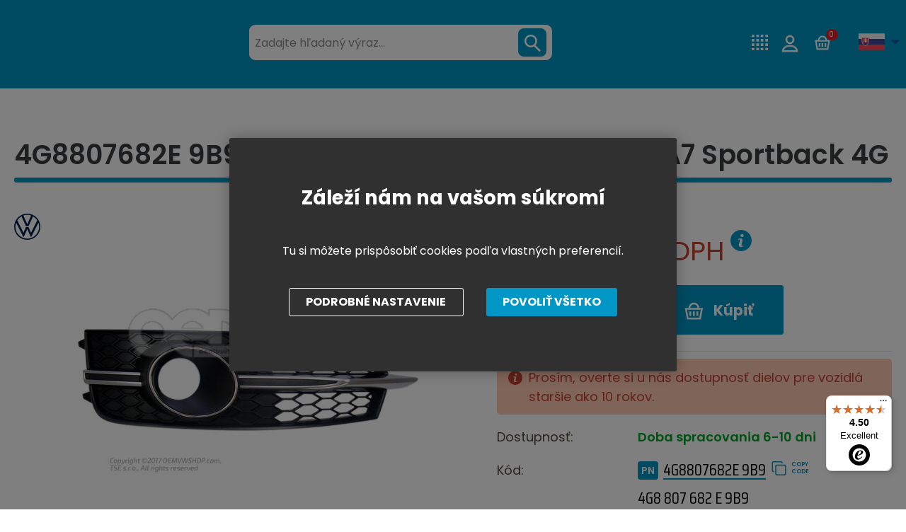

--- FILE ---
content_type: text/html; charset=utf-8
request_url: https://www.oemvwshop.sk/4g8807682e-9b9-mriezka-satenova-cierna-audi-a7-sportback-4g-p242/
body_size: 23975
content:
<!DOCTYPE html>
<html lang="sk" >
<head>
<title>4G8807682E 9B9 Mriežka saténová čierna Audi A7 Sportback 4G | oemVWshop.sk</title><meta charset="utf-8" /><meta name="viewport" content="width=device-width, initial-scale=1.0, minimum-scale=1.0" /><meta name="author" content="TSE Slovakia s. r. o." data-web-author="BSSHOP s.r.o." data-version-core="20250000.40" data-version-web="20160112" data-server="WN0MDWK0000JK" data-build="22.12.2025 09:52" data-state="ProductDetailState" data-lcid="1051" data-index="0" /><meta name="description" content="This OEM Genuine Grille satin black with part number: 4G8807682E9B9, 4G8807682E 9B9, 4G8 807 682 E 9B9 is covered by 2 years factory warranty. Part is produced by VAG Volkswagen group (Audi Volkswagen Skoda Seat)." /><meta name="keywords" content="4G8807682E 9B9, Grille satin black, Genuine carparts, OEM, VAG parts" /><meta name="robots" content="all,index,follow" /><meta name="googlebot" content="snippet,archive" /><link rel="shortcut icon" href="https://www.oemvwshop.com/data/user-content/bannery/logo_NL1_omvshop (2).jpg?638846248530000000" /><link rel="alternate" href="https://www.oemvwshop.com/4g8807682e-9b9-grille-satin-black-audi-a7-sportback-4g-p242/" hreflang="en" /><link rel="alternate" href="https://www.oemvwshop.ru/4g8807682e-9b9-satinschwarz-audi-a7-sportback-4g-p242/" hreflang="ru" /><link rel="alternate" href="https://www.oemvwshop.es/4g8807682e-9b9-rejilla-negro-satinado-audi-a7-sportback-4g-p242/" hreflang="es" /><link rel="alternate" href="https://www.oemvwshop.fr/4g8807682e-9b9-grille-noir-satine-audi-a7-sportback-4g-p242/" hreflang="fr" /><link rel="alternate" href="https://www.oemvwshop.cn/4g8807682e-9b9-audi-a7-sportback-4g-p242/" hreflang="zh" /><link rel="alternate" href="https://www.oemvwshop.sk/4g8807682e-9b9-mriezka-satenova-cierna-audi-a7-sportback-4g-p242/" hreflang="sk" /><link rel="alternate" href="https://www.oemvwshop.de/4g8807682e-9b9-grille-satin-black-audi-a7-sportback-4g-p242/" hreflang="de-de" /><link rel="alternate" href="https://www.oemvwshop.ae/4g8807682e-9b9-a7-4g-p242/" hreflang="sa" /><link rel="alternate" href="https://www.oemvwshop.hu/4g8807682e-9b9-racs-szaten-fekete-audi-a7-sportback-4g-p242/" hreflang="hu" /><link rel="alternate" href="https://www.oemvwshop.pl/4g8807682e-9b9-grill-czarny-satynowy-audi-a7-sportback-4g-p242/" hreflang="pl" /><link rel="alternate" href="https://www.oemvwshop.nl/4g8807682e-9b9-grille-satijnzwart-audi-a7-sportback-4g-p242/" hreflang="nl" /><link rel="alternate" href="https://www.oemvwshop.it/4g8807682e-9b9-griglia-nera-satinata-audi-a7-sportback-4g-p242/" hreflang="it" /><link rel="alternate" href="https://www.oemvwshop.pt/4g8807682e-9b9-grade-preta-acetinada-audi-a7-sportback-4g-p242/" hreflang="pt" /><link rel="canonical" href="https://www.oemvwshop.sk/4g8807682e-9b9-mriezka-satenova-cierna-audi-a7-sportback-4g-p242/" /><link rel="preload" media="(min-width: 550px)" href="https://www.oemvwshop.com/Services/GoogleFonts.ashx/css?family=Open+Sans:300,400,600,700,800&subset=latin-ext" as="style" /><meta property="og:title" content="Mriežka saténová čierna Audi A7 Sportback 4G" /><meta property="og:site_name" content="TSE Slovakia s. r. o." /><meta property="og:image" content="https://www.oemvwshop.sk/images/0/02d79fe4da4889dc/25/mriezka-satenova-cierna-audi-a7-sportback-4g.jpg?hash=1690012391" /><meta property="og:image:width" content="1200" /><meta property="og:image:height" content="630" /><meta property="og:type" content="product" /><meta property="og:url" content="https://www.oemvwshop.sk/4g8807682e-9b9-mriezka-satenova-cierna-audi-a7-sportback-4g-p242/" /><meta property="og:availability" content="Doba spracovania 6-10 dni" /><meta property="og:description" content="Important notesrightFitmentThis part fits into 1 vehicle models. Check the section &#39;Fit these cars&#39;Additional informationsPR-CODE&amp;nbsp&amp;nbsp Informations&amp;nbsp&amp;nbsp4ZDBlack moldings8T4Adaptive cruise control8T0Without cruise control system (CCS)4ZMBlack dulled moldings2K1Reinforced bumpers2K2Reinforced bum" /><meta property="og:price:amount" content="229,21" /><meta property="og:price:currency" content="EUR" /><meta property="product:condition" content="new" /><meta property="product:brand" content="Genuine Volkswagen group part" />        <link rel="stylesheet" type="text/css" href="/Services/Resource.ashx?key=cont0_922675889_&hash=1297649906497&domain=www.oemvwshop.sk"  />
        <link rel="stylesheet" type="text/css" href="/Services/Resource.ashx?key=cont0_664501189_2108384711&hash=84773471589&domain=www.oemvwshop.sk" media="(max-width: 419px)" />
        <link rel="stylesheet" type="text/css" href="/Services/Resource.ashx?key=cont0_-1488990847_1232765885&hash=84479740105&domain=www.oemvwshop.sk" media="(min-width: 420px) and (max-width: 549px)" />
        <link rel="stylesheet" type="text/css" href="/Services/Resource.ashx?key=cont0_1287772958_-1573720071&hash=85230426641&domain=www.oemvwshop.sk" media="(min-width: 550px) and (max-width: 819px)" />
        <link rel="stylesheet" type="text/css" href="/Services/Resource.ashx?key=cont0_-86589731_1274921771&hash=88978848585&domain=www.oemvwshop.sk" media="(min-width: 820px) and (max-width: 999px)" />
        <link rel="stylesheet" type="text/css" href="/Services/Resource.ashx?key=cont0_-1117412348_-127617299&hash=90618146657&domain=www.oemvwshop.sk" media="(min-width: 1000px) and (max-width: 1149px)" />
        <link rel="stylesheet" type="text/css" href="/Services/Resource.ashx?key=cont0_-204892585_-116816184&hash=90544123233&domain=www.oemvwshop.sk" media="(min-width: 1150px) and (max-width: 1439px)" />
        <link rel="stylesheet" type="text/css" href="/Services/Resource.ashx?key=cont0_-1719848374_-2119435023&hash=90373572447&domain=www.oemvwshop.sk" media="(min-width: 1440px)" />
<style id="bs_toBeMigrated_style">
    .bs-toBeMigrated { display: none !important; }
</style>


    <script type="text/javascript">function cookiesAllowed() { return document.cookie && document.cookie.indexOf("cookies_confirmed=1") >= 0; } </script>
<script type="text/javascript">function allowCookies(allow) { document.cookie = 'cookies_confirmed='+(allow?1:0)+'; expires=Sun, 22 Dec 2075 23:08:11 GMT; path=/' }</script>


    <script type="text/javascript" src="/Services/Resource.ashx?key=DYNAMIC_CONTAINERS_cd45994384fa496d8cfa5a5f56e63987&hash=411389725531&domain=www.oemvwshop.sk" async></script>
    <script type="text/javascript">
        mvcUiLoadedListeners = [];
        function addMvcUiLoadedListener(listener) {
            if (typeof mvcCore !== 'undefined' && typeof mvcUi !== 'undefined' && mvcUi.fullyLoaded) listener();
            else mvcUiLoadedListeners.push(listener);
        }
        window.jqueryBeforeInitCallbacks = [];
        window.jqueryCallbacks = [];
        window.$ = function (callback) {
            window.jqueryCallbacks.push(callback);
        }
        window.$beforeInit = function (callback) {
            window.jqueryBeforeInitCallbacks.push(callback);
        }
    </script>

    <script type="text/javascript" src="/Services/Resource.ashx?key=commonScripts_c0196.e1190.Modules.OemvwshopComModelConfiguration_scripts__v2&hash=1985596765023&domain=www.oemvwshop.sk" async></script>


<link rel="stylesheet" type="text/css" href="/Services/Resource.ashx?key=usercss_all_225300388_1748&amp;hash=9806414809"/><link href="https://fonts.googleapis.com/css?family=Exo+2:400,400i,700,700i&subset=latin-ext" rel="stylesheet">
<meta name="msvalidate.01" content="FB3AA81629A92AD562B7643BAE6E6C90" />
<meta name="google-site-verification" content="9SYnZk6w0bR9mZ6MTGhKUQFfMWkeoW_zk46UZ-X6JyU" />
<meta name="google-site-verification" content="eBO4s0DsMpv-F9GTggkaVhvMqE4cV6Az3g4YMLTGT0E" />
<meta name="google-site-verification" content="vYXjMNf___gWDR5uswiOxGvGKqcoNYuW6zTQ49L_H1E" />
<meta name="google-site-verification" content="KWmxIPC19F4BirMkZ_JKiEFP2J1Zske3JLZzPV_GSDs" />
<meta name="google-site-verification" content="DtuqFDTqtT4pEpf93YdET1GxAbFQr0SRaYQXsEzFLcg" />
<meta name="google-site-verification" content="vYXjMNf___gWDR5uswiOxGvGKqcoNYuW6zTQ49L_H1E" />
<meta name="google-site-verification" content="OAopwfA6r5fu1VL3UxYPn4RNkhHoonEToivPgqtP-fA" />
<meta name="google-site-verification" content="JoFVcGdmqlPFBH_EhkS7DmGLj0yh5XVLf_OyxpTc2l0" />
<meta name="google-site-verification" content="hSUm5B7w71AdFPPBu6zkPkdJvdCqIQ5CRK6WTzj5aMY" />
<meta name="google-site-verification" content="hAFpD_R0Oua5KEM6DoIy_IXHWzsUPLSqAEh6HATkKyo" />
<meta name="google-site-verification" content="VqGnNdpicarLg8_sPasLD3cyGBf1DHQ9B87HrUhjcMg" />
<meta name="google-site-verification" content="0S0dY3MAD1DMsgIqDZ2qNIrqeyt5ZMncn-3J0O8g5KM" />
<meta name="google-site-verification" content="hSUm5B7w71AdFPPBu6zkPkdJvdCqIQ5CRK6WTzj5aMY" />


<meta name="majestic-site-verification" content="MJ12_c146d07d-a32a-4080-b763-faf36f579e7a">

<!-- Global site tag (gtag.js) - Google Ads: 870810387 -->
<script async src="https://www.googletagmanager.com/gtag/js?id=AW-870810387"></script>
<script>
  window.dataLayer = window.dataLayer || [];
  function gtag(){dataLayer.push(arguments);}
  gtag('js', new Date());

  gtag('config', 'AW-870810387');
</script>

<!--
<script type="text/javascript">
    window.smartlook||(function(d) {
    var o=smartlook=function(){ o.api.push(arguments)},h=d.getElementsByTagName('head')[0];
    var c=d.createElement('script');o.api=new Array();c.async=true;c.type='text/javascript';
    c.charset='utf-8';c.src='https://rec.smartlook.com/recorder.js';h.appendChild(c);
    })(document);
    smartlook('init', '5fe72fe9839232067d19050c157a92139e1e691f', {
        "debug": true
    });
</script>

-->




<meta name="google-site-verification" content="N0f_ID05r2Mv6Brm-5oi9uQDoQ78HDAJD4r8IftpVOA" />

<!--SCM_BEGIN_IGNORE-->
<script type='text/javascript'>
window.dataLayer = window.dataLayer || [];
window.gtag = window.gtag || function() {dataLayer.push(arguments);}
window.gtag("consent", "default", {"ad_storage":"denied","analytics_storage":"denied","ad_user_data":"denied","ad_personalization":"denied","wait_for_update":500});
</script>
<!--google-tag-manager-data-layer v2-->
<script type='text/javascript'>
//<![CDATA[
window.dataLayer = window.dataLayer || [];
window.dataLayer.push({"currency":"EUR","locale":"SK","page_type":"product","ecomm_pagetype":"product","category_name":"Audi|Europe|A7 Sportback |4G 2011-2014","category":"4G 2011-2014","category_id":"3164","categories":{"zbozi_cz":"Audi | Europe | A7 Sportback  | 4G 2011-2014","heureka_cz":"Audi | Europe | A7 Sportback  | 4G 2011-2014","heureka_sk":"Auto-moto | Autodiely | Nárazníky a diely","google_merchant":"Vozidla a náhradní díly > Díly a příslušenství vozidel > Díly motorových vozidel > Součásti rámu a karoserie vozidel"},"ecomm_category":"Vozidla a náhradní díly > Díly a příslušenství vozidel > Díly motorových vozidel > Součásti rámu a karoserie vozidel","product_id":"242","product_code":"4G8807682E 9B9","product_name":"Mriežka saténová čierna Audi A7 Sportback 4G","product_brand":"Genuine Volkswagen group part","is_master":false,"ecomm_prodid":"242","default_currency":"eur","product_quantity_modulo":1,"unit_pricing_measure":1,"product_price":186.35,"ecomm_totalvalue":186.35,"product_price_with_vat":229.21,"product_price_def_cur":186.35,"product_price_with_vat_def_cur":229.21,"price_type":"e-shop eur"});
//]]>
</script>
<!--Google Tag Manager v2-->
<script>(function(w,d,s,l,i){w[l]=w[l]||[];w[l].push({'gtm.start': new Date().getTime(),event:'gtm.js'});var f=d.getElementsByTagName(s)[0], j=d.createElement(s),dl=l!='dataLayer'?'&l='+l:'';j.async=true;j.src= 'https://www.googletagmanager.com/gtm.js?id='+i+dl;f.parentNode.insertBefore(j,f); })(window,document,'script','dataLayer','GTM-T7J95C');</script>
<!--SCM_END_IGNORE-->
<script>window['BSSHOP_INTERFACE_LINK_CLICKED'] = {"Action":"LinkClicked-S-S","Controller":"ClientInterface","SecurityHash":"PQV/PtvwqqcUEXYyVNJApqdoDSD5ugHVqxAcZ74U1U0=","Args":[{"ConstantValue":"href","Selectors":null,"Single":false,"AttributeName":null,"UseContext":false,"JavascriptExpression":null},{"ConstantValue":"tag","Selectors":null,"Single":false,"AttributeName":null,"UseContext":false,"JavascriptExpression":null}]}</script></head>
<body class="ProductDetailState sk anonymous eid1190" data-product-id="242" data-cat-id="3164">
<div id="NoCookies" class="TemplateView NoCookies" >    <script type="text/javascript">
        function cookiesAreEnabled() {
            var cookieEnabled = (navigator.cookieEnabled) ? 1 : 0;

            if (typeof navigator.cookieEnabled == "undefined" && cookieEnabled == 0) {
                document.cookie = "testcookie";
                cookieEnabled = (document.cookie.indexOf("test­cookie") != -1) ? 1 : 0;
            }

            return cookieEnabled == 1;
        }

        if (!cookiesAreEnabled()) {
            var div = document.createElement("div");
            var node = document.createTextNode("Pro správnou funkčnost stránek musíte mít zapnuté cookies.");
            div.appendChild(node);
            div.className = "noCookies";
            var noCookies = document.getElementById('NoCookies');
            noCookies.appendChild(div);
        }
    </script>


</div><div id="NoJavascript" class="TemplateView NoJavascript" ><noscript>
    <div class="main">
        <div class="wrapper">
            <div class="content">
                Pre nákup v tomto internetovom obchode povoľte vo svojom prehliadači JavaScript.
            </div>
        </div>
    </div>
</noscript>
</div><div id="fb-root"></div>
<script>(function(d, s, id) {
  var js, fjs = d.getElementsByTagName(s)[0];
  if (d.getElementById(id)) return;
  js = d.createElement(s); js.id = id;
  js.src = "//connect.facebook.net/cs_CZ/sdk.js#xfbml=1&version=v2.10";
  fjs.parentNode.insertBefore(js, fjs);
}(document, 'script', 'facebook-jssdk'));</script>

<!-- Google Tag Manager (noscript) -->
<noscript><iframe src="https://www.googletagmanager.com/ns.html?id=GTM-P2N4J3W"
height="0" width="0" style="display:none;visibility:hidden"></iframe></noscript>
<!-- End Google Tag Manager (noscript) -->
<!-- Google Tag Manager (noscript) -->
<noscript><iframe src="https://www.googletagmanager.com/ns.html?id=GTM-T7J95C" height="0" width="0" style="display:none;visibility:hidden"></iframe></noscript>
<!--End Google Tag Manager(noscript)-->
<div id="Master" class="MasterView v1a v1 bs-view dcon dc9 Master" ><bs-empty></bs-empty><bs-empty></bs-empty><dc-con class="wrap"><dc-gi class="headerUnfixPivot"></dc-gi><dc-con class="dcHeader applyInverseBg"><header id="Header" class="HeaderView v3c v3 bs-view dcon dc13 small extraSmall Header" >    
<div id="Logo" class="LogoView v1a v1 bs-view bsImage dcon dc30 Logo" style="background-image: url('https://www.oemvwshop.com/data/user-content/media/oem_logo.png');" ><a href="//www.oemvwshop.sk/" title="Úvod" class="link"></a></div><div id="SimpleSearch" class="SimpleSearchView v1a v1 bs-view dcon dc133 SimpleSearch" ><a id="e392803735" class="button toggle a1" onclick="setTimeout(function() {$(&#39;#e392803724&#39;).focus()}, 10)"><span></span></a><dc-con class="dcQuery popup fixedHeaderOverlay"><a id="e392803726" class="button search"><span></span></a><input type="text" id="e392803724" placeholder="Zadajte hľadan&#253; v&#253;raz..." class="query" autocomplete="off" /><a id="e392803739" class="button toggle a2"><span></span></a><div id="e392803725" class="pivot"></div></dc-con></div><div id="w106490665" class="ContactsView v2a v2 bs-view dcon dc417 Contacts" data-name="Contacts" >    
<a href="tel:+421910223333" class="phone">+421 910 22 3333</a><div class="emailWrapper"><span data-clipboard="info@oemvwshop.com" id="e392803740" class="icon"></span><a href="mailto:info@oemvwshop.com" class="email">info@oemvwshop.com</a></div>
</div><a href="https://www.oemvwshop.sk/pr-code-decoder-m54/" class="prcodeLink">PR-code decoder</a><div id="w106490667" class="LoginUserView v1a v1 bs-view dcon dc25 LoginUser" data-name="LoginUser" ><form id="w106490666" class="LoginView v5a v5 bs-view dcon dc29 LoginPopupHost" data-name="LoginPopupHost" ><a id="e392803742" class="login button"><span>Prihl&#225;senie</span></a></form></div><div id="SimpleBasket" class="SimpleBasketView v1a v1 bs-view empty dcon dc36 isFixedHeaderAware small SimpleBasket" ><div class="totalItemsParts"><span class="value">0</span></div><div class="priceParts"><span class="price bs-priceLayout notranslate novat primary user"><span class="value">0 €</span></span></div><a href="/objednat-krok1/" class="goToBasketOverlay" rel="nofollow"></a></div><dc-con><div id="w106490668" class="LocalizationPanelView v2a v2 bs-view dcon dc24 CurrencyPanel" data-name="CurrencyPanel" ><bs-empty></bs-empty><a id="e392803748" class="button toggle a2"><span></span></a></div><div id="w106490669" class="LocalizationPanelView v1b v1 bs-view dcon dc23 LocalizationPanel" data-name="LocalizationPanel" ><div class="combo locale locale_sk"><div class="inner"><span class="item actual locale_sk"><span>Slovensky</span></span><div id="e392803750" class="items"><a href="https://www.oemvwshop.com/4g8807682e-9b9-grille-satin-black-audi-a7-sportback-4g-p242/" data-lcid="1033" class="item locale_en"><span>English</span></a><a href="https://www.oemvwshop.ru/4g8807682e-9b9-satinschwarz-audi-a7-sportback-4g-p242/" data-lcid="1049" class="item locale_ru"><span>Русский</span></a><a href="https://www.oemvwshop.es/4g8807682e-9b9-rejilla-negro-satinado-audi-a7-sportback-4g-p242/" data-lcid="1034" class="item locale_es"><span>ES</span></a><a href="https://www.oemvwshop.fr/4g8807682e-9b9-grille-noir-satine-audi-a7-sportback-4g-p242/" data-lcid="1036" class="item locale_fr"><span>Fran&#231;ais</span></a><a href="https://www.oemvwshop.cn/4g8807682e-9b9-audi-a7-sportback-4g-p242/" data-lcid="2052" class="item locale_cn"><span>中國人</span></a><a href="https://www.oemvwshop.de/4g8807682e-9b9-grille-satin-black-audi-a7-sportback-4g-p242/" data-lcid="1031" class="item locale_de"><span>Deutsch</span></a><a href="https://www.oemvwshop.ae/4g8807682e-9b9-a7-4g-p242/" data-lcid="1025" class="item locale_sa"><span>العربية</span></a><a href="https://www.oemvwshop.hu/4g8807682e-9b9-racs-szaten-fekete-audi-a7-sportback-4g-p242/" data-lcid="1038" class="item locale_hu"><span>Magyar</span></a><a href="https://www.oemvwshop.pl/4g8807682e-9b9-grill-czarny-satynowy-audi-a7-sportback-4g-p242/" data-lcid="1045" class="item locale_pl"><span>PL</span></a><a href="https://www.oemvwshop.nl/4g8807682e-9b9-grille-satijnzwart-audi-a7-sportback-4g-p242/" data-lcid="1043" class="item locale_nl"><span>Nederlands</span></a><a href="https://www.oemvwshop.it/4g8807682e-9b9-griglia-nera-satinata-audi-a7-sportback-4g-p242/" data-lcid="1040" class="item locale_it"><span>Italiano</span></a><a href="https://www.oemvwshop.pt/4g8807682e-9b9-grade-preta-acetinada-audi-a7-sportback-4g-p242/" data-lcid="2070" class="item locale_pt"><span>Portugu&#234;s</span></a></div></div></div><a id="e392803754" class="button toggle a1"><span></span></a></div></dc-con>
</header></dc-con><dc-gi class="headerFixPivot"></dc-gi><dc-con><bs-empty></bs-empty></dc-con><dc-con class="dcContent"><bs-empty></bs-empty><div id="PDMaster" class="ProductDetailMasterView v1a v1 bs-view dcon dc175 collapsible PDMaster" >
    
<dc-con><h1 class="HeadingView v1a v1 bs-view dcon dc21 smallest Heading" >4G8807682E 9B9 Mriežka saténová čierna Audi A7 Sportback 4G</h1></dc-con><dc-con><div id="PDImage" class="ProductDetailImageView v1a v1 bs-view noOtherImages dcon dc179 PDImage" ><a href="https://www.oemvwshop.sk/images/0/02d79fe4da4889dc/2/mriezka-satenova-cierna-audi-a7-sportback-4g.jpg?hash=2062097781" data-lightbox="gallery" class="mainImage"><img src="https://www.oemvwshop.sk/images/0/02d79fe4da4889dc/1/mriezka-satenova-cierna-audi-a7-sportback-4g.jpg?hash=1647963051" alt="Mriežka saténová čierna Audi A7 Sportback 4G" title="Mriežka saténová čierna Audi A7 Sportback 4G" data-type="Image" class="mainImg mediumSize"/></a><bs-empty></bs-empty><div id="w106490714" class="RwdTemplateView`1 v1a v1 bs-view c3435 OemvwshopCustomIcons" data-name="OemvwshopCustomIcons" >    
<div class="icons"><span class="icon vprbsvwik"></span></div>
</div><bs-empty></bs-empty><a class="button previousMainImage"><span></span></a><a class="button nextMainImage"><span></span></a></div></dc-con><dc-con><dc-con class="rightTop"><div id="PDProductDescription2" class="ProductDescriptionView v2a v2 bs-view dcon dc201 PDProductDescription2" >    
<bs-empty></bs-empty>


</div></dc-con><dc-con><bs-empty></bs-empty><div id="DepositView" class="RwdTemplateView`2 v1a v1 bs-view DepositView" >    

</div></dc-con><div id="PDTable" class="ProductDetailTableView priceWithoutVat v1a v1 bs-view dcon dc184 hideRetailCaption extraSmall PDTable" >
<bs-empty></bs-empty><bs-empty></bs-empty><bs-empty></bs-empty><dc-con> <span class="price bs-priceLayout notranslate novat primary user"><span class="value">186,35 €</span> <span class="vatText">bez DPH</span></span><span class="toolTipWrapper"><span class="vatTooltip" title="K cene m&#244;že byť pripoč&#237;tan&#233; DPH v z&#225;konom stanovenej sadzbe."></span><span class="oemToolTipPanel">K cene m&#244;že byť pripoč&#237;tan&#233; DPH v z&#225;konom stanovenej sadzbe.</span>			<script type="text/javascript">
				$(function(){
					$('.vatTooltip').click(function () {
						$('.oemToolTipPanel').css("display", "block");
					});
					$('.oemToolTipPanel').click(function () {
						$('.oemToolTipPanel').css("display", "none");
					});
				})
			</script>
</span></dc-con>
</div><div id="PDInstallmentCalculator" class="InstallmentCalculatorView v1a v1 bs-view dcon dc174 PDInstallmentCalculator" ><dc-con><bs-empty></bs-empty><bs-empty></bs-empty></dc-con></div><bs-empty></bs-empty><bs-empty></bs-empty><bs-empty></bs-empty><div id="w106490734" class="AddToCartView v1a v1 bs-view dcon dc178 extraSmall PDAddToCart" data-name="PDAddToCart" ><a id="e392803945" class="button decrease"></a><div class="quantity"><input id="e392803942" type="number" value="1" onchange="$(this).next().val($(this).val()*1+&#39; ks&#39;)" class="real xta_quantity xta_quantity_242"/><input type="text" value="1 ks" class="ghost"/></div><a id="e392803944" class="button increase"></a><a id="e392803939" class="button buy xta_addToCart xta_addToCart_242"><span>K&#250;piť</span></a><bs-empty></bs-empty></div><bs-empty></bs-empty><bs-empty></bs-empty><dc-con>			<div class="oldCarInfoText">Pros&#237;m, overte si u n&#225;s dostupnosť dielov pre vozidl&#225; staršie ako 10 rokov.</div>
<bs-empty></bs-empty><bs-empty></bs-empty><bs-empty></bs-empty></dc-con><bs-empty></bs-empty><bs-empty></bs-empty><bs-empty></bs-empty><dc-con><div id="w106490736" class="AvailabilityView v3a v3 bs-view cs_zelena dcon dc183 PDAvailabilityInfo" data-name="PDAvailabilityInfo" ><span class="caption">Dostupnosť:</span><span class="label">Doba spracovania 6-10 dni</span></div><div id="PDAvailabilityPanel" class="AvailabilityPanelView v2a v2 bs-view dcon dc187 PDAvailabilityPanel" >    
<bs-empty></bs-empty>
</div><div id="PDTable2" class="ProductDetailTableView v4a v4 bs-view dcon dc123 extraSmall PDTable2" >    
<bs-grid-cont><bs-grid-item class="code caption"><span>K&#243;d</span></bs-grid-item><bs-grid-item class="code value"><span id="e392803955" data-clipboard="4G8807682E 9B9" class="wrapper"><span>4G8807682E 9B9</span></span></bs-grid-item><bs-grid-item class="catalogNumber caption"><span></span></bs-grid-item><bs-grid-item class="catalogNumber value"><span class="catalogNumber">4G8 807 682 E 9B9</span></bs-grid-item><bs-grid-item class="maker caption"><span>V&#253;robca</span></bs-grid-item><bs-grid-item class="maker value"><span>Genuine Volkswagen group part</span></bs-grid-item><bs-grid-item class="warranty caption"><span>Z&#225;ruka</span></bs-grid-item><bs-grid-item class="warranty value"><span>24 mesiacov</span></bs-grid-item><bs-grid-item class="weight caption"><span>Hmotnosť</span></bs-grid-item><bs-grid-item class="weight value"><span>0,31 kg</span></bs-grid-item></bs-grid-cont>
</div></dc-con></dc-con><dc-con class="dcOtherProducts"><bs-empty></bs-empty><bs-empty></bs-empty><bs-empty></bs-empty><bs-empty></bs-empty><bs-empty></bs-empty><bs-empty></bs-empty></dc-con><dc-con class="tabpages_in_rows"><div id="PDTabsMaster" class="TabsProductDetailMasterView v1a v1 bs-view dcon dc210 extraSmall PDTabsMaster" >    
<div class="tabpages"><div id="e392803987" class="pages"><div id="PDProductDescription" class="ProductDescriptionView v1a v1 bs-view dcon dc200 PDProductDescription" >    
<div class="productName">Mriežka sat&#233;nov&#225; čierna Audi A7 Sportback 4G</div><dc-con><dc-con><div class="description"><table><tr><td colspan="7" align="center" bgcolor="#00a1cf" style="color:white"><b>Important notes</b></td></tr><tr><td colspan="7">right</td></tr><tr><td colspan="7"></td></tr><tr></tr><tr></tr><tr></tr><tr><td colspan="7" align="center" bgcolor="#00a1cf" style="color:white"><b>Fitment</b></td></tr><tr><td colspan="7">This part fits into 1 vehicle models. Check the section "Fit these cars"</td></tr><tr></tr><tr></tr><tr></tr><tr><td colspan="7" align="center" bgcolor="#00a1cf" style="color:white"><b>Additional informations</b></td></tr><tr><th bgcolor="#e5e5e5">PR-CODE&nbsp</th><th colspan="6" bgcolor="#e5e5e5">&nbsp Informations&nbsp&nbsp</th></tr><tr style="text-align: center"></tr><tr><td style="text-align: center">4ZD</td><td colspan="6">Black moldings</td></tr><tr><td style="text-align: center">8T4</td><td colspan="6">Adaptive cruise control</td></tr><tr><td style="text-align: center">8T0</td><td colspan="6">Without cruise control system (CCS)</td></tr><tr><td style="text-align: center">4ZM</td><td colspan="6">Black dulled moldings</td></tr><tr><td style="text-align: center">2K1</td><td colspan="6">Reinforced bumpers</td></tr><tr><td style="text-align: center">2K2</td><td colspan="6">Reinforced bumpers</td></tr><tr><td style="text-align: center">8T1</td><td colspan="6">Cruise control system (CCS)</td></tr><tr><td style="text-align: center">4ZB</td><td colspan="6">Bright moldings</td></tr></table></div><bs-empty></bs-empty></dc-con><dc-con><bs-empty></bs-empty><div id="w106490739" class="ProductDetailTableView v3a v3 bs-view dcon dc185 PDTable3" data-name="PDTable3" >

	<div class="caption">Špecifik&#225;cia produktu</div>
<table><thead></thead><tbody><tr class="attribute attr_bsshop_maker"><td class="caption">Výrobca</td><td class="value">Genuine Volkswagen group part</td></tr><tr class="attribute attr_bsshop_e1_VPrCkod"><td class="caption">HS CODE</td><td class="value">87081090</td></tr><tr class="attribute attr_bsshop_e1_VPrMarketKod"><td class="caption">Kód kategórie</td><td class="value">KDJ</td></tr><tr class="attribute attr_bsshop_e1_VPrDimension"><td class="caption">Rozmer</td><td class="value">15 x 55 x 10</td></tr></tbody></table>    <script>
        $(function () {
            var content = $('.PDTable3 tr.attr_PR_codes td.value span').text();
            $('.PDTable3 tr.attr_PR_codes td.value span').html(content);
        });
    </script>
</div><div id="OemvwshopDefaultDescription" class="RwdTemplateView`1 v1a v1 OemvwshopDefaultDescription" ><p>
	<strong>
		
		<br />
	</strong>
	<span style="color: #4e6167; text-transform: none; text-indent: 0px; letter-spacing: normal; font-family: 'open sans', arial, sans-serif; font-size: 14px; font-style: normal; font-weight: 400; word-spacing: 0px; float: none; display: inline !important; white-space: normal; orphans: 2; widows: 2; background-color: #ffffff; font-variant-ligatures: normal; font-variant-caps: normal; -webkit-text-stroke-width: 0px; text-decoration-style: initial; text-decoration-color: initial;"></span>
</p>
<div class="genuinePartsContent">
	<h2>100% ORIGINÁLNE NOVÉ DIELY</h2>
	<h3>
		<span style="font-weight: 400;">
			2 roky medzinárodná továrenská záruka
			<br />
			Doručujeme do celého sveta do viac ako 160 krajín
		</span>
	</h3>
</div>
</div></dc-con></dc-con>


</div><div id="OemvwshopFitTheseCars" class="RwdTemplateView`2 v1a v1 OemvwshopFitTheseCars" >        <div class="filterTitle">Vyberte trh</div>
        <div class="fitTheseCarsfilter">
<div data-series="Mexico" class="filterButton">MEX<div>Mexico</div></div><div data-series="Europe" class="filterButton selected">RDW<div>Europe</div></div><div data-series="United States" class="filterButton">USA<div>United States</div></div><div data-series="Canada" class="filterButton">CA<div>Canada</div></div><div data-series="South Africa" class="filterButton">ZA<div>South Africa</div></div>
        </div>

<table class="fitTheseCarsList">
    <tr class="header">
        <td class="image"></td>
        <td class="manufacturer">V&#253;robca</td>
        <td class="model">Model</td>
        <td class="model2"></td>
    </tr>
                <tr class="dataRow" data-catid="3164">
                    <td class="image"><img src="https://www.oemvwshop.com/data/user-content/menu-ikony/audi.png" alt="Audi" class="manufacturerLogo"/></td>
                    <td class="manufacturer"><a href="https://www.oemvwshop.sk/audi-c3435/">Audi</a></td>
                    <td class="model"><a href="https://www.oemvwshop.sk/a7-sportback-c3460/">A7 Sportback </a></td>
                    <td class="year"><a href="https://www.oemvwshop.sk/4g-2011-2014-c3164/">4G 2011-2014</a></td>
                </tr>



</table>

</div><div id="PDProductHelpForm" class="ProductHelpFormView v1a v1 bs-view dcon dc193 PDProductHelpForm" >

<dc-con class="top"><span class="title">Potrebujete poradiť</span>        <div class="help textWrap">
            <span class="help text">- Ak chcete vedieť, či tento v&#253;robok pasuje do v&#225;šho vozidla, pošlite n&#225;m svoje č&#237;slo VIN.</span>
            <span class="help text text1">- Ak chcete vedieť, koľko stoj&#237; doprava, uskutočnite proces objedn&#225;vky.</span>
        </div>
</dc-con><dc-con class="fields"><span class="typeOfQuestion caption">Typ ot&#225;zky</span><select id="e392804003"><option value="0" selected="selected">Mont&#225;ž</option><option value="1">Dostupnosť</option><option value="2">Čas doručenia a cena</option><option value="3">Ostatn&#233;</option></select>            <div class="empty"></div>
<span class="vin caption">VIN č&#237;slo</span>            <input id="e392804004" type="text" value="" class="value vin">
<span class="disableValidateVin caption">Č&#237;slo VIN pri sebe moment&#225;lne nem&#225;m a pošlem ho nesk&#244;r e-mailom</span>            <input id="e392804005" type="checkbox"  class="value disableValidateVin">
<span class="caption emailFrom">V&#225;š e-mail</span><input id="e392803994" type="email" placeholder="@" value="@" class="value emailFrom"/><span class="caption phone">V&#225;š telef&#243;n</span><input type="text" id="e392803996" value="" class="value phone" autocomplete="off" /><span class="address caption">Chcem zadať svoju adresu</span>        <input id="e392804006" type="checkbox"  class="value specifyMyAddress">
            <div class="empty"></div>
            <div class="empty"></div>
            <div class="empty"></div>
            <div class="empty"></div>
            <div class="empty"></div>
            <div class="empty"></div>
            <div class="empty"></div>
            <div class="empty"></div>
<span class="caption subject">Predmet</span><input type="text" id="e392804001" value="Mriežka sat&#233;nov&#225; čierna Audi A7 Sportback 4G - 4G8807682E 9B9 - https://www.oemvwshop.sk/4g8807682e-9b9-mriezka-satenova-cierna-audi-a7-sportback-4g-p242/" class="value subject" autocomplete="off" /><span class="caption message">Vaša ot&#225;zka</span><textarea id="e392804007" class="value message"></textarea></dc-con><div class="spacer"></div><dc-con class="buttons"><div id="w106490740" class="GoogleRecaptchaView v1a v1 bs-view GoogleRecaptcha" data-name="GoogleRecaptcha" ><script>
function onloadRecaptchaCallbackw106490740() {
    if ($('#g-recaptcha-w106490740').children().length == 0) { // recaptcha ještě není vyrenderovaná pomocí API
        grecaptcha.render('g-recaptcha-w106490740');
    }
}
$(function() { $.getScript('https://www.google.com/recaptcha/api.js?onload=onloadRecaptchaCallbackw106490740&render=explicit'); });
</script><div id="g-recaptcha-w106490740" data-sitekey="6LcCwxoTAAAAAKdCVA_jHh0Pi139A2qXAd0N42oC"></div></div><a id="e392803991" class="button send"><span>Odoslať ot&#225;zku</span></a></dc-con>
</div></div><div id="e392803988" class="tabs"><span class="pDProductDescription">Popis</span><span class="oemvwshopFitTheseCars">Vhodn&#233; pre tieto vozidl&#225;</span><span class="pDProductHelpForm">Ot&#225;zka na predajcu</span></div></div>
</div></dc-con><dc-con><bs-empty></bs-empty><bs-empty></bs-empty><div id="EshopHomeUserContent4" class="UserContentView userContent v1a v1 bs-view dcon dc19 EshopHomeUserContent4" ><!--EXPERTMODE-->
<div class="innerTop">
    <div class="brands">
<div class="brand audi"><a style="font-size: 17px; text-decoration: none; color: black;" target="_self" href="/audi-c3435/"> <img alt="audi" data-lazy src="[data-uri]" data-src="/data/user-content/hp/audi.svg" /> </a> <span class="text">AUDI</span></div>
<div class="brand skoda"><a style="font-size: 17px; text-decoration: none; color: black;" target="_self" href="/skoda-c3497/"> <img alt="škoda" data-lazy src="[data-uri]" data-src="/data/user-content/hp/skoda.svg" /> </a> <span class="text">ŠKODA</span></div>
<div class="brand vw"><a style="font-size: 17px; text-decoration: none; color: black;" target="_self" href="/volkswagen-c3513/"> <img alt="volkswagen" data-lazy src="[data-uri]" data-src="/data/user-content/hp/vw.svg" /> </a> <span class="text">VOLKSWAGEN</span></div>
<div class="brand seat"><a style="font-size: 17px; text-decoration: none; color: black;" target="_self" href="/seat-cupra-c3484/"> <img alt="seat" data-lazy src="[data-uri]" data-src="/data/user-content/hp/seat.svg" /> </a> <span class="text">SEAT</span></div>
<div class="brand porsche"><a style="font-size: 17px; text-decoration: none; color: black;" target="_self" href="/porsche-c1767/"> <img alt="porsche" data-lazy src="[data-uri]" data-src="/data/user-content/hp/porsche.png" /> </a> <span class="text">PORSCHE</span></div>
<div class="brand bentley"><a style="font-size: 17px; text-decoration: none; color: black;" target="_self" href="/bentley-c65268/"> <img alt="bentley" data-lazy src="[data-uri]" data-src="/data/user-content/hp/bentley.png" /> </a> <span class="text">BENTLEY</span></div>
<div class="brand lamborghini"><a style="font-size: 17px; text-decoration: none; color: black;" target="_self" href="/lamborghini-c65658/"> <img alt="lamborghini" data-lazy src="[data-uri]" data-src="/data/user-content/hp/lamborghini.png" /> </a> <span class="text">LAMBORGHINI</span></div>
    </div>
    <div id="OemvwshopSearchForParts" class="RwdTemplateView`2 v1a v1 bs-view dcon dc5 extraSmall OemvwshopSearchForParts" >
<dc-con><span class="caption">ORIGIN&#193;LNE AUTODIELY</span><span class="content">Zadajte svoju požiadavku na akékoľvek originálne náhradné diely na vaše auto. Vyplňte náš formulár a nájdite svoje diely za pár sekúnd.</span><a id="e392804010" class="button"><span class="inner">Zobraziť formul&#225;r</span></a></dc-con><dc-con></dc-con>
</div>
</div>
<div class="innerMiddle fullWidth">
    <div class="innerWrapper">
        <div class="middleLeft email">
            <span class="icon"></span>
            <span class="cont">info@oemvwshop.com</span>
        </div>
        <div class="middleRight phone">
            <span class="icon"></span>
            <span class="cont">+421 910 22 33 33 </span>
        </div>    
    </div>
</div>
<div class="innerBottom">
    <div class="box box1">
        <span class="boxLeft"></span>
        <div class="boxRight">
            <span class="caption">Celosvetová preprava</span>
            <span class="text">Dodávame do viac ako 160 krajín</span>
        </div>
    </div>
    <div class="box box2">
        <span class="boxLeft"></span>
        <div class="boxRight">
            <span class="caption">100% originálne diely</span>
            <span class="text">Len originálne nové diely v originálnom balení</span>
        </div>
    </div>
    <div class="box box3">
        <span class="boxLeft"></span>
        <div class="boxRight">
            <span class="caption">Veľkoobchodné nákupy</span>
            <span class="text">Špeciálne ceny pre objednávky od 2 000 €</span>
        </div>
    </div>
    <div class="box box4">
        <span class="boxLeft"></span>
        <div class="boxRight">
            <span class="caption">Profesionálna starostlivosť o zákazníka</span>
            <span class="text">Kontrola montáže autodielov a poradenstvoe</span>
        </div>
    </div>      
</div></div></dc-con>






</div><footer id="Footer" class="FooterView v2a v2 bs-view dcon dc18 Footer" ><div id="ArticleProductsCustom" class="ProductsView v2b v2 bs-view dcon dc46 columns1 ArticleProductsCustom" ><div class="title"><span>Blog</span></div><div class="slidingItems"><a class="button left"><span></span></a><div class="scrollContainer"><div class="items"><div class="productHolder "><div id="w106490741" class="ProductView priceWithoutVat v7a v7 zeroPrice bs-view dcon dc47 ArticleProductCustom" data-name="ArticleProductCustom" >
<a href="/oem02532436-cas-prestavenia-prevodovky-na-vase-audi-a4-a5-a6-a7-q5-p2532436/?cid=3164" class="image"><img title="Čas prestavenia prevodovky na vaše Audi A4 A5 A6 A7 Q5?" alt="Čas prestavenia prevodovky na vaše Audi A4 A5 A6 A7 Q5?" data-lazy data-src="https://www.oemvwshop.sk/images/1/P6GoR6BuAmxYO5siQqKhSbSnP5xkAaCjQHxdQL4bOMBjB1xXB24_NnFqNIZsNa4XB2VtAn7jNMKZPHpZRqRhCmpnR5K_O1pnAMGmQqtdNmpnOM8qPLC_ALhdS1okNYJhO5kpB23hSq_oP1phOLCcNMGmQqtdNmpmOM0WPM7hPq_oAI0XCIBtD2-oD5FiPb0b/4/cas-prestavenia-prevodovky-na-vase-audi-a4-a5-a6-a7-q5.jpg?hash=1667781535" src="[data-uri]" class="custom"/></a><h2><a href="/oem02532436-cas-prestavenia-prevodovky-na-vase-audi-a4-a5-a6-a7-q5-p2532436/?cid=3164"><span>Čas prestavenia prevodovky na vaše Audi A4 A5 A6 A7 Q5?</span></a></h2><dc-con><div class="description short ">Time to gearbox mainstance to your Audi A4 A5 A6 A7 Q5? OEM02532436</div><a href="/oem02532436-cas-prestavenia-prevodovky-na-vase-audi-a4-a5-a6-a7-q5-p2532436/?cid=3164" class="goToDetail"><span>Viac inform&#225;ci&#237;</span></a></dc-con>
</div></div><bs-separator-vertical class="separator vertical"><div></div></bs-separator-vertical><div class="productHolder "><div id="w106490742" class="ProductView priceWithoutVat v7a v7 zeroPrice bs-view dcon dc47 ArticleProductCustom" data-name="ArticleProductCustom" >
<a href="/oem02532435-pocet-mesiaca-125-p2532435/?cid=3164" class="image"><img title="POČET MESIACA: 125" alt="POČET MESIACA: 125" data-lazy data-src="https://www.oemvwshop.sk/images/1/P6GoR2cjAq8gQqRiQqKhSbSnP5xkAaCjQHxrR1pYQqtoOLtoArKkQ5xWO6BjBY-mB1wkBHx7OL4ZOM8UNq_nQ5xUQLKnPLC_Mn3mCHooAI7iPb0b/4/pocet-mesiaca-125.jpg?hash=1667781535" src="[data-uri]" class="custom"/></a><h2><a href="/oem02532435-pocet-mesiaca-125-p2532435/?cid=3164"><span>POČET MESIACA: 125</span></a></h2><dc-con><p class="description empty"></p><a href="/oem02532435-pocet-mesiaca-125-p2532435/?cid=3164" class="goToDetail"><span>Viac inform&#225;ci&#237;</span></a></dc-con>
</div></div><bs-separator-vertical class="separator vertical"><div></div></bs-separator-vertical><div class="productHolder "><div id="w106490743" class="ProductView priceWithoutVat v7a v7 zeroPrice bs-view dcon dc47 ArticleProductCustom" data-name="ArticleProductCustom" >
<a href="/oem02532434-novinky-volkswagen-transporter-t6-1-2020-podrobnosti-obrazky-a-ceny-p2532434/?cid=3164" class="image"><img title="Novinky Volkswagen Transporter T6.1 (2020) podrobnosti, obrázky a ceny" alt="Novinky Volkswagen Transporter T6.1 (2020) podrobnosti, obrázky a ceny" data-lazy data-src="https://www.oemvwshop.sk/images/1/P6GoR2cjAq8gQqRiQqKhSbSnP5xkAaCjQHxrR1pYQqtoOLtoArKkQ5xWO6BjBY-mB1wkBHxqSmpoRa4iRr0jRbG_RXomB23tAI3tAadkOk/4/novinky-volkswagen-transporter-t6-1-2020-podrobnosti-obrazky-a-ceny.jpg?hash=1667781535" src="[data-uri]" class="custom"/></a><h2><a href="/oem02532434-novinky-volkswagen-transporter-t6-1-2020-podrobnosti-obrazky-a-ceny-p2532434/?cid=3164"><span>Novinky Volkswagen Transporter T6.1 (2020) podrobnosti, obr&#225;zky a ceny</span></a></h2><dc-con><p class="description empty"></p><a href="/oem02532434-novinky-volkswagen-transporter-t6-1-2020-podrobnosti-obrazky-a-ceny-p2532434/?cid=3164" class="goToDetail"><span>Viac inform&#225;ci&#237;</span></a></dc-con>
</div></div><bs-separator-vertical class="separator vertical"><div></div></bs-separator-vertical><div class="productHolder "><div id="w106490744" class="ProductView priceWithoutVat v7a v7 zeroPrice bs-view dcon dc47 ArticleProductCustom" data-name="ArticleProductCustom" >
<a href="/oem02532433-audi-sport-pojde-na-elektricky-pohon-s-modelom-e-tron-gt-pod-znackou-rs-p2532433/?cid=3164" class="image"><img title="Audi Sport pôjde na elektrický pohon s modelom E-tron GT pod značkou RS" alt="Audi Sport pôjde na elektrický pohon s modelom E-tron GT pod značkou RS" data-lazy data-src="https://www.oemvwshop.sk/images/1/P6GoR2cjAq8gQqRiQqKhSbSnP5xkAaCjQHxrR1pYQqtoOLtoArKkQ5xWO6BjBY-mB1wkBHxWSLGdMr8nMqJhS68jQ_wkAadkOk/4/audi-sport-pojde-na-elektricky-pohon-s-modelom-e-tron-gt-pod-znackou-rs.jpg?hash=1667781535" src="[data-uri]" class="custom"/></a><h2><a href="/oem02532433-audi-sport-pojde-na-elektricky-pohon-s-modelom-e-tron-gt-pod-znackou-rs-p2532433/?cid=3164"><span>Audi Sport p&#244;jde na elektrick&#253; pohon s modelom E-tron GT pod značkou RS</span></a></h2><dc-con><p class="description empty"></p><a href="/oem02532433-audi-sport-pojde-na-elektricky-pohon-s-modelom-e-tron-gt-pod-znackou-rs-p2532433/?cid=3164" class="goToDetail"><span>Viac inform&#225;ci&#237;</span></a></dc-con>
</div></div></div></div><a class="button right"><span></span></a></div></div><div id="FooterUserContent4" class="UserContentView userContent v1a v1 bs-view dcon dc19 FooterUserContent4" ><!--EXPERTMODE-->
<div class="box box1">
    <div class="logos">
        <img data-lazy src="[data-uri]" data-src="/data/user-content/delivery-logos.svg" alt="doručenie" />
    </div>
    <div class="caption">Celosvetové doručenie</div>
    <div class="text">Doručujeme do viac ako 160 krajín</div>
</div>
<div class="box box2">
    <div class="logos">
        <img data-lazy src="[data-uri]" data-src="/data/user-content/payment-logos.svg" alt="platba" />
    </div>
    <div class="caption">Bezpečná platba</div>
    <div class="text">GP WebPay, PayPal, Visa, Mastercard</div>
</div>
<div class="box box3">
    <div class="logos">
        <img data-lazy src="[data-uri]" data-src="/data/user-content/b2b-logos.svg" alt="doručenie" />
    </div>
    <div class="caption">Nákup bez DPH</div>
    <div class="text">objednávka od €2000 - individuálne ceny</div>
</div>
</div><dc-con class="dcNewsletter"><div id="SubscribeToNewsletterFooter2" class="SubscribeToNewsletterView v3a v3 bs-view dcon dc386 smallest SubscribeToNewsletterFooter2" ><div class="title shortTitle"><span>Newsletter</span></div><div class="title longTitle">Získajte zaujímavé TIPY, AKCIE a nové PONUKY</div><dc-con><input type="email" id="e392804013" value="" placeholder="V&#225;š e-mail" class="textBox" autocomplete="off" /><a id="e392804014" class="button"><span>Odoslať</span></a></dc-con><div id="w106490745" class="GdprAgreementView v1a v1 bs-view dcon dc423 GdprAgreement" data-name="GdprAgreement" ><input type="checkbox" class="checkBox gdprAgreement" id="e392804015" name="e392804015" autocomplete="off" /><label for="e392804015">Súhlasím so&nbsp;</label><label><a href="/information-on-personal-data-processing-m52/" target="_blank"><span>sprac&#250;van&#237;m osobn&#253;ch &#250;dajov.</span></a></label></div><div class="unSubscribeLink">Odber môžete kedykoľvek <a href="https://www.oemvwshop.sk/odhlasit-z-noviniek/">zrušiť</a>.</div><dc-con><bs-empty></bs-empty><bs-empty></bs-empty></dc-con></div><bs-empty></bs-empty></dc-con><div id="FooterUserContent" class="UserContentView userContent v1a v1 bs-view dcon dc19 FooterUserContent" ><!--EXPERTMODE-->
<table class="tabulka footer-links">
	<tbody>
		<tr>
			<td style="text-align: left; vertical-align: top;">
				<h3>O nás</h3>
				<p>
					Spoločnosť:&nbsp;TSE Slovakia s.r.o.
					<br />
					Ulica:&nbsp;Fraňa Mojtu 18
					<br />
					Mesto:&nbsp;949 01&nbsp;Nitra
					<br />
					Krajina: Slovensko
					<br />
					ID:&nbsp;55983600
					<br />
					IČ DPH:&nbsp;SK2122153649
					<br />
					<br />
				</p>

			</td>
			<td style="text-align: left; vertical-align: top;">
				<h3>O nakupovaní</h3>
				<ul>
					<li>
						<a style="font-weight: 600;" href="https://b2b.oemvwshop.com/">B2B PORTÁL</a>
					</li>
					<li>
						<a href="/oemvwshop-o-nas-m32/">O nás</a>
					</li>
					<li>
						<a href="/preprava-a-vratenie-tovaru-m29/">Doprava &amp; Vrátenie</a>
					</li>
					<li>
						<a href="/zasady-vratenia-tovaru-pre-fyzicke-osoby-m35/">Reklamačný poriadok - jednotlivci</a>
					</li>
					<li>
						<a href="/zasady-vratenia-tovaru-pre-spolocnost-m64/">Reklamačný poriadok - spoločnosti</a>
					</li>
					<li>
						<a href="/vseobecne-obchodne-podmienky-m30/">Podmienky používania</a>
					</li>
					<li>
						<a href="/kontaktujte-nas-m33/">Kontaktujte nás</a>
					</li>
					<li>
						<a href="/bezpecne-nakupovanie-m34/">Bezpečné nakupovanie</a>
					</li>
					<li>
						<a href="/information-on-personal-data-processing-m52/">Spracovanie osobných údajov</a>
					</li>
					<li>
						<a href="/FAQ/">FAQ</a>
					</li>
					<li>
						<a href="/economy-parts-m36/">
							Čo sú
							<strong>Ekonomické diely</strong>
							?
						</a>
					</li>
					<li>
						<a href="/factory-remanufactured-parts-m38/">
							Čo sú
							<strong>Diely znovu vyrobené vo fabrike</strong>
							?
						</a>
						<br />
						<br />
					</li>
				</ul>
			</td>
			<td>
                <h3>O spoločnosti</h3>
				<ul>
					<li>
						<a style="font-weight: 600;" href="https://b2b.oemvwshop.com/">B2B PORTÁL</a>
					</li>
					<li>
						<a href="/oemvwshop-o-nas-m32/">O nás</a>
					</li>
					<li>
						<a href="/preprava-a-vratenie-tovaru-m29/">Doprava &amp; Vrátenie</a>
					</li>
					<li>
						<a href="/zasady-vratenia-tovaru-pre-fyzicke-osoby-m35/">Reklamačný poriadok - jednotlivci</a>
					</li>
					<li>
						<a href="/zasady-vratenia-tovaru-pre-spolocnost-m64/">Reklamačný poriadok - spoločnosti</a>
					</li>
					<li>
						<a href="/vseobecne-obchodne-podmienky-m30/">Podmienky používania</a>
					</li>
					<li>
						<a href="/kontaktujte-nas-m33/">Kontaktujte nás</a>
					</li>
					<li>
						<a href="/bezpecne-nakupovanie-m34/">Bezpečné nakupovanie</a>
					</li>	
				</ul>
			</td>
			<td class="payment-logos">
				<img data-lazy src="[data-uri]" data-src="/data/user-content/logo-gp.svg" alt="gp webpay" />
				<img data-lazy src="[data-uri]" data-src="/data/user-content/logo-visa.svg" alt="visa" />
				<img data-lazy src="[data-uri]" data-src="/data/user-content/logo-diners.png" alt="diners club" />
			</td>
		</tr>
	</tbody>
</table>
</div><bs-empty></bs-empty><dc-con class="fullWidth"><dc-con class="bottom"><span class="copyright">Copyright &#169; 2013-2024 OEMVWSHOP.com, TSE Slovakia s.r.o., Všetky pr&#225;va vyhraden&#233;.</span><a href="//www.bsshop.cz" class="bsshop_logo"><span>Created by BSSHOP</span></a><div id="CookiesConfirmationLink" class="CookiesConfirmationView v2a v2 bs-view top CookiesConfirmationLink" ><a id="e392804024" class="showConfirmation"><span>Cookies</span></a></div><a id="e392804025" class="goTop"><span>Začiatok str&#225;nky</span></a></dc-con></dc-con><dc-con></dc-con></footer></dc-con><dc-con><bs-empty></bs-empty></dc-con></dc-con><bs-empty></bs-empty><div id="GalleryLoader" class="GalleryLoaderView v1a v1 bs-view GalleryLoader" ></div><div id="GoogleMicrodata" class="GoogleMicrodataView v1a v1 bs-view GoogleMicrodata" ><script type='application/ld+json'>{"mpn":"4G8807682E9B9","@type":"Product","name":"Mriežka saténová čierna Audi A7 Sportback 4G","brand":"Genuine Volkswagen group part","sku":"4G8807682E 9B9","image":"https://www.oemvwshop.com/images/0/02d79fe4da4889dc/1/grille-satin-black-audi-a7-sportback-4g.jpg?hash=1647963051","offers":[{"@type":"Offer","price":"186.35","priceCurrency":"eur","availability":"http://schema.org/InStock","url":"https://www.oemvwshop.sk/4g8807682e-9b9-mriezka-satenova-cierna-audi-a7-sportback-4g-p242/"}],"itemCondition":"NewCondition","description":"Important notesrightFitmentThis part fits into 1 vehicle models. Check the section \"Fit these cars\"Additional informationsPR-CODE&nbsp&nbsp Informations&nbsp&nbsp4ZDBlack moldings8T4Adaptive cruise control8T0Without cruise control system (CCS)4ZMBlack dulled moldings2K1Reinforced bumpers2K2Reinforced bum","url":"https://www.oemvwshop.sk/4g8807682e-9b9-mriezka-satenova-cierna-audi-a7-sportback-4g-p242/","@context":"http://schema.org"}</script></div><div id="CookiesConfirmation" class="CookiesConfirmationView v3b v3 bs-view top dcon dc421 extraSmall CookiesConfirmation" data-look="dark" ><dc-con class="cookiesInnerWrapper"><dc-con class="cookiesInner"><span class="title">Z&#225;lež&#237; n&#225;m na vašom s&#250;krom&#237;</span><div class="userContent"><p>Tu si môžete prispôsobiť cookies podľa vlastných preferencií.</p>
</div></dc-con><dc-con><a id="e392804030" class="allowLink"><span>Povoliť všetko</span></a><a id="e392804031" class="settingsLink"><span>Podrobn&#233; nastavenie</span></a><bs-empty></bs-empty></dc-con></dc-con></div><bs-empty></bs-empty></div>    
<div id="loadingPanel"></div>
<div id="miniLoading"></div>
<script type="text/javascript">
    function __bsInitPriceFormatters() {
mvcUi.registerPriceFormatter('default', {"treshold2":10.0,"treshold3":100.0,"decimals":2,"decimals2":2,"decimals3":2,"treshold2ByCurrency":{"eur":100.0},"treshold3ByCurrency":{"eur":1000.0},"currencyCodes":{"czk":"Kč","huf":"Ft","eur":"€","pln":"Zł","cny":"元","usd":"USD","aud":"AUD"}});mvcUi.registerPriceFormatter('second', {"treshold2":10.0,"treshold3":100.0,"decimals":2,"decimals2":2,"decimals3":2,"treshold2ByCurrency":{"eur":100.0},"treshold3ByCurrency":{"eur":1000.0},"currencyCodes":{"czk":"Kč","huf":"Ft","eur":"€","pln":"Zł","cny":"元","usd":"USD","aud":"AUD"}});mvcUi.registerPriceFormatter('offers', {"treshold2":0.0,"treshold3":0.0,"decimals":2,"decimals2":2,"decimals3":2,"treshold2ByCurrency":{"eur":100.0},"treshold3ByCurrency":{"eur":1000.0},"currencyCodes":{"czk":"Kč","huf":"Ft","eur":"€","pln":"Zł","cny":"元","usd":"USD","aud":"AUD"}});        mvcUi.setCurrencyCode('eur');
    }

addMvcUiLoadedListener(function() { __bsInitPriceFormatters(); });</script>

<script type="text/javascript" id="__initCoreScript">
    function __bsInitCore() {
    mvcCore.attachData({"StyleSheets":{},"ActionDescriptors":[{"OwnerViewId":"SimpleSearch","MethodSignature":"Search-S-B","SecurityHash":"WA6MdF\/1v5QTJX7p6mXlX5idJsBMqdMkccLJ18M77\/4=","Selectors":[{"Value":"e392803726"}],"EventName":"click","Arguments":[{"Selectors":[{"Value":"e392803724"}],"Single":true,"AttributeName":"__value"},{"ConstantValue":true}]},{"OwnerViewId":"SimpleSearch","MethodSignature":"Search-S-B","SecurityHash":"WA6MdF\/1v5QTJX7p6mXlX5idJsBMqdMkccLJ18M77\/4=","Selectors":[{"Value":"e392803724"}],"EventName":"keyup","EventFilter":13,"Arguments":[{"Selectors":[{"Value":"e392803724"}],"Single":true,"AttributeName":"__value"},{"ConstantValue":true}]},{"OwnerViewId":"w106490669","MethodSignature":"SetLocale-I","SecurityHash":"mYWx6hWmNB675cBEJzyFATN6ctWshpYF8qQnBouRUOw=","Selectors":[{"Value":"e392803750"},{"Value":"a","Kind":2}],"EventName":"click","Arguments":[{"Selectors":[],"Single":true,"AttributeName":"data-lcid","UseContext":true}]},{"OwnerViewId":"w106490734","MethodSignature":"AddToCart-I-D","SecurityHash":"OvdXKfVNCbP+CLA329bxjt60Cp4+NhCCcv5Hv2W1HOI=","Selectors":[{"Value":"e392803939"}],"EventName":"click","Arguments":[{"ConstantValue":242},{"Selectors":[{"Value":"e392803942"}],"Single":true,"AttributeName":"__value"}]},{"OwnerViewId":"OemvwshopFitTheseCars","MethodSignature":"FilterBySeries-S","SecurityHash":"Vf18wO85IwZ6RH9\/s171koIBYXYs9wCo1Koss14pUBc=","Selectors":[{"Value":"fitTheseCarsfilter","Kind":1},{"Value":"filterButton","Kind":1}],"EventName":"click","Arguments":[{"Selectors":[],"Single":true,"AttributeName":"data-series","UseContext":true}]},{"OwnerViewId":"PDProductHelpForm","MethodSignature":"SetTypeQuestion-I","SecurityHash":"lrmujXcI3IFAiWXSkFPhosB\/0hhZGIUZ71uN9W26zhw=","Selectors":[{"Value":"e392804003"}],"EventName":"change","Arguments":[{"Selectors":[{"Value":"e392804003"}],"Single":true,"AttributeName":"__value"}]},{"OwnerViewId":"PDProductHelpForm","MethodSignature":"SetVinCode-S","SecurityHash":"u8wn\/0wJBPWv6EQFre6C8EVxogyBwzt9U7MnDoGpWUg=","Selectors":[{"Value":"e392804004"}],"EventName":"change","Arguments":[{"Selectors":[{"Value":"e392804004"}],"Single":true,"AttributeName":"__value"}]},{"OwnerViewId":"PDProductHelpForm","MethodSignature":"SetDisableValidateVin-B","SecurityHash":"Xmk2OWMDWFL9nz88lj6iy1I9tzmC566MwuiL7+FTWrE=","Selectors":[{"Value":"e392804005"}],"EventName":"change","Arguments":[{"Selectors":[{"Value":"e392804005"}],"Single":true,"AttributeName":"__checked"}]},{"OwnerViewId":"PDProductHelpForm","MethodSignature":"SetSpecifyMyAddress-B","SecurityHash":"AYwK\/A0yIBq1\/tPQFkzQuahUI7BQwB2Rqu5W\/w3TbMA=","Selectors":[{"Value":"e392804006"}],"EventName":"change","Arguments":[{"Selectors":[{"Value":"e392804006"}],"Single":true,"AttributeName":"__checked"}]},{"OwnerViewId":"PDProductHelpForm","MethodSignature":"SendProductHelpByEmail-I","SecurityHash":"MPMrbHfmsQ4V6uLcmqYYGqjGI7\/ej0GTABXQdZC2ssk=","Selectors":[{"Value":"e392803991"}],"EventName":"click","Arguments":[{"ConstantValue":242}]},{"OwnerViewId":"OemvwshopSearchForParts","MethodSignature":"ShowForm","SecurityHash":"GH3aREOaAZwOdYJA+TDY8BhwJ+LulbfJE7lJ89dqVRo=","Selectors":[{"Value":"e392804010"}],"EventName":"click","Arguments":[]},{"OwnerViewId":"SubscribeToNewsletterFooter2","MethodSignature":"SubscribeEmail-S","SecurityHash":"fcn5WuBJSlQXD7ob0\/IuIcxSjr3aQLDxXnz\/+ftc+xc=","Selectors":[{"Value":"e392804014"}],"EventName":"click","Arguments":[{"Selectors":[{"Value":"e392804013"}],"Single":true,"AttributeName":"__value"}]},{"OwnerViewId":"CookiesConfirmationLink","MethodSignature":"ShowConfirmation","SecurityHash":"IwT4jPXeD5TqNwd1bFIf1bpQPCT23Z1XwrYVlToUMV0=","Selectors":[{"Value":"e392804024"}],"EventName":"click","Arguments":[]},{"OwnerViewId":"CookiesConfirmation","MethodSignature":"Confirm","SecurityHash":"N1CDP5GQpY1MTIOOmYB5CF\/\/5WbK64O+BMhOqmHuUyU=","Selectors":[{"Value":"e392804030"}],"EventName":"click","Arguments":[]},{"OwnerViewId":"CookiesConfirmation","MethodSignature":"ShowSettings","SecurityHash":"af2Pk3D4U8OMfvXI2djNdZHtOwCNdQMcvc+HDh0vuBk=","Selectors":[{"Value":"e392804031"}],"EventName":"click","Arguments":[]}],"PropertyMappings":[{"OwnerViewId":"w106490734","DataName":"PDProduct","DataType":"Base.Mvc.Models.IProductDetailProductModel, Base.Mvc, Version=1.0.0.0, Culture=neutral, PublicKeyToken=null","MethodSignature":"SetCurrentQuantity-D","Arguments":[{"Selectors":[{"Value":"e392803942"}],"Single":true,"AttributeName":"__value"}],"SecurityHash":"4FlpI1XdD2D0PYEND86MQvejDxYelO9N0xLTAszDOPs="},{"OwnerViewId":"PDProductHelpForm","DataName":"PDProductHelp","DataType":"Base.Mvc.Models.IProductHelpModel, Base.Mvc, Version=1.0.0.0, Culture=neutral, PublicKeyToken=null","MethodSignature":"SetEmailFrom-S","Arguments":[{"Selectors":[{"Value":"e392803994"}],"Single":true,"AttributeName":"__value"}],"SecurityHash":"i4ksvRW2X53uVjxADn3W7yKHZOJe2EF1eZTH\/WUHyhs="},{"OwnerViewId":"PDProductHelpForm","DataName":"PDProductHelp","DataType":"Base.Mvc.Models.IProductHelpModel, Base.Mvc, Version=1.0.0.0, Culture=neutral, PublicKeyToken=null","MethodSignature":"SetPhone-S","Arguments":[{"Selectors":[{"Value":"e392803996"}],"Single":true,"AttributeName":"__value"}],"SecurityHash":"sQiCBStyzwFU8WW64AhWsDK6M6L1Z0dzutgWUsW65SY="},{"OwnerViewId":"PDProductHelpForm","DataName":"PDProductHelp","DataType":"Base.Mvc.Models.IProductHelpModel, Base.Mvc, Version=1.0.0.0, Culture=neutral, PublicKeyToken=null","MethodSignature":"SetSubject-S","Arguments":[{"Selectors":[{"Value":"e392804001"}],"Single":true,"AttributeName":"__value"}],"SecurityHash":"+RBeto3fwR5ADBFmbMsZeMis2bbYjrmTAzbRAFlC4wc="},{"OwnerViewId":"PDProductHelpForm","DataName":"PDProductHelp","DataType":"Base.Mvc.Models.IProductHelpModel, Base.Mvc, Version=1.0.0.0, Culture=neutral, PublicKeyToken=null","MethodSignature":"SetMessage-S","Arguments":[{"Selectors":[{"Value":"e392804007"}],"Single":true,"AttributeName":"__value"}],"SecurityHash":"6RMWCwyuFsFa4q7H0yhDFLkwQdKXLfDAoP6R71HlVJc="},{"OwnerViewId":"w106490740","DataName":"GoogleRecaptcha","DataType":"Base.Mvc.Models.GoogleRecaptchaModel, Base.Mvc, Version=1.0.0.0, Culture=neutral, PublicKeyToken=null","MethodSignature":"SetRecaptchaResponse-S","Arguments":[{"Selectors":[{"Value":"#g-recaptcha-w106490740 .g-recaptcha-response","Kind":3}],"Single":true,"AttributeName":"__value"}],"SecurityHash":"6IvAFGnWAuxRVNckKeP0G6tMp0lHKir8u0ruSF+MD\/M="},{"OwnerViewId":"w106490745","DataName":"GdprAgreement","DataType":"Base.Mvc.Models.IGdprAgreementModel, Base.Mvc, Version=1.0.0.0, Culture=neutral, PublicKeyToken=null","MethodSignature":"SetGdprAgreement-B","Arguments":[{"Selectors":[{"Value":"e392804015"}],"Single":true,"AttributeName":"__checked"}],"SecurityHash":"yMjX9XWsASKo\/hDVsyNjSqYJhUBbG2qEyoE3HahQAYg="}],"ClientScripts":[{"OwnerElementId":"SimpleSearch","Script":"mvcUi.toggleClass('SimpleSearch', {\"targetSelector\":\"0|0SimpleSearch|\",\"sourceSelector\":\"#e392803735\",\"resetSelector\":null,\"stopPropagation\":false,\"cssClass\":\"stateA\",\"persist\":false,\"defaultToggled\":false})"},{"OwnerElementId":"SimpleSearch","Script":"mvcUi.dynamicAutoComplete('SimpleSearch',{\"targetSelector\":\"#e392803724\",\"pivotSelector\":\"#e392803725\",\"popupDelay\":500,\"closeupDelay\":500,\"prefixLength\":3,\"actionData\":{\"Action\":\"DynamicSearch-S\",\"Controller\":null,\"SecurityHash\":\"8seoZjkJOrwdw+u8t2Mf3PIanjpkZKAci\/QOh4f6HwE=\",\"Args\":[{\"ConstantValue\":null,\"Selectors\":[{\"Value\":\"e392803724\",\"Kind\":0}],\"Single\":true,\"AttributeName\":\"__value\",\"UseContext\":false,\"JavascriptExpression\":null}]},\"openOnFocus\":false})"},{"OwnerElementId":"SimpleSearch","Script":"mvcUi.toggleClass('SimpleSearch', {\"targetSelector\":\"0|0SimpleSearch|\",\"sourceSelector\":\"#e392803739\",\"resetSelector\":null,\"stopPropagation\":false,\"cssClass\":\"stateA\",\"persist\":false,\"defaultToggled\":false})"},{"OwnerElementId":"SimpleSearch","Script":"$(document).mouseup(function(e)\r\n            {\r\n                var panel = $('#SimpleSearch');\r\n                removeClassFromElement(e, panel);\r\n\r\n                function removeClassFromElement(e, el)\r\n                {\r\n                    if (!el.is (e.target) && el.has(e.target).length === 0)\r\n                    {\r\n                        el.removeClass('stateA');\r\n                    }\r\n                }\r\n            });"},{"Script":"mvcUi.copyToClipboard({\"targetSelector\":\"#e392803740\",\"tooltip\":\"E-mail bol skopírovaný do schránky\",\"errorTooltip\":\"E-mail sa nepodarilo skopírovať\",\"timeout\":3})"},{"OwnerElementId":"w106490666","Script":"mvcUi.dynamicPopup('w106490666', {\"targetSelector\":\"#e392803742\",\"pivotSelector\":null,\"triggerMode\":\"click\",\"position\":\"bottomleft\",\"popupDelay\":400,\"popupSpeed\":200,\"closeupDelay\":400,\"closeupSpeed\":200,\"horizontalAlignment\":\"left\",\"actionData\":{\"Action\":\"LoadView-S\",\"Controller\":\"Mvc.Core.Controller.IDynamicViewController, Mvc.Core, Version=1.0.0.0, Culture=neutral, PublicKeyToken=null\",\"SecurityHash\":\"gmVQQvFRKaWjX5eJ0nBjzJtMjQwJmsGNAlFlgUueLjs=\",\"Args\":[{\"ConstantValue\":\"Login\",\"Selectors\":null,\"Single\":false,\"AttributeName\":null,\"UseContext\":false,\"JavascriptExpression\":null}]},\"expandDirection\":\"fromleft\"})"},{"OwnerElementId":"w106490668","Script":"mvcUi.toggleClass('w106490668', {\"targetSelector\":\"0|0w106490668|\",\"sourceSelector\":\"#e392803748\",\"resetSelector\":null,\"stopPropagation\":false,\"cssClass\":\"stateA\",\"persist\":false,\"defaultToggled\":false})"},{"OwnerElementId":"w106490668","Script":"$(document).mouseup(function(e)\r\n            {\r\n                var panel = $('#w106490668');\r\n                removeClassFromElement(e, panel);\r\n\r\n                function removeClassFromElement(e, el)\r\n                {\r\n                    if (!el.is (e.target) && el.has(e.target).length === 0)\r\n                    {\r\n                        el.removeClass('stateA');\r\n                    }\r\n                }\r\n            });"},{"OwnerElementId":"w106490669","Script":"mvcUi.toggleClass('w106490669', {\"targetSelector\":\"0|0w106490669|\",\"sourceSelector\":\"#e392803754\",\"resetSelector\":null,\"stopPropagation\":false,\"cssClass\":\"stateA\",\"persist\":false,\"defaultToggled\":false})"},{"OwnerElementId":"w106490669","Script":"$(document).mouseup(function(e)\r\n            {\r\n                var panel = $('#w106490669');\r\n                removeClassFromElement(e, panel);\r\n\r\n                function removeClassFromElement(e, el)\r\n                {\r\n                    if (!el.is (e.target) && el.has(e.target).length === 0)\r\n                    {\r\n                        el.removeClass('stateA');\r\n                    }\r\n                }\r\n            });"},{"OwnerElementId":"Header","Script":"RwdFixedHeader(false, true, {\"masterSelector\":\"#Master\",\"containerSelector\":\".wrap > .dcHeader\",\"pivotFixSelector\":\".wrap > dc-gi.headerFixPivot\",\"pivotUnfixSelector\":\".wrap > dc-gi.headerUnfixPivot\",\"class\":\"headerFixed\",\"awareClass\":\"isFixedHeaderAware\",\"eventName\":null,\"allwaysFixed\":false})"},{"OwnerElementId":"PDImage","Script":"ProductDetailImageViewInit('PDImage', 'none', 'replaceMainImage', 'none')"},{"OwnerElementId":"w106490734","Script":"AddToCartViewInit('w106490734', 'e392803944', 'e392803945', 'e392803942', 1, 2147483647, 1, false)"},{"OwnerElementId":"w106490736","Script":"mvcUi.dynamicPopup('w106490736', {\"targetSelector\":\".label\",\"pivotSelector\":null,\"triggerMode\":\"mouseenter\",\"position\":\"bottomleft\",\"popupDelay\":400,\"popupSpeed\":200,\"closeupDelay\":400,\"closeupSpeed\":200,\"horizontalAlignment\":\"left\",\"actionData\":{\"Action\":\"ShowAvailabilityPopup-I-D\",\"Controller\":\"Base.Mvc.Controllers.IProductController, Base.Mvc, Version=1.0.0.0, Culture=neutral, PublicKeyToken=null\",\"SecurityHash\":\"u7KpASirSb1npQQHCQgOfrsqyQmf0JldnlGnilxxz+0=\",\"Args\":[{\"ConstantValue\":242,\"Selectors\":null,\"Single\":false,\"AttributeName\":null,\"UseContext\":false,\"JavascriptExpression\":null},{\"ConstantValue\":1.0,\"Selectors\":null,\"Single\":false,\"AttributeName\":null,\"UseContext\":false,\"JavascriptExpression\":null}]},\"expandDirection\":\"fromleft\"})"},{"Script":"mvcUi.copyToClipboard({\"targetSelector\":\"#e392803955\",\"tooltip\":\"Kód bol skopírovaný do schránky\",\"errorTooltip\":\"ProductDetailTableView.CODE_CLIPBOARD_TOOLTIP_ERROR\",\"timeout\":3})"},{"OwnerElementId":"PDTabsMaster","Script":"mvcUi.tabs('PDTabsMaster', {\"headerSelector\":\"#e392803988 >*\",\"pageSelector\":\"#e392803987 >*\",\"allowFullCollapse\":false,\"defaultCollapsed\":false,\"disableFullCollapseOnClass\":null,\"storeActivePage\":true})"},{"OwnerElementId":"ArticleProductsCustom","Script":"mvcUi.scrollContainer('ArticleProductsCustom', {\"containerSelector\":\".items\",\"itemSelector\":\".productHolder\",\"previousSelector\":\".button.left\",\"nextSelector\":\".button.right\",\"vertical\":false,\"increment\":1,\"rotate\":true,\"speedup\":1.8,\"nativeScroll\":false})"},{"OwnerElementId":"Footer","Script":"mvcUi.scroll('Footer', {\"targetSelector\":\"#e392804025\",\"anchorSelector\":\"body\",\"scrollDown\":true,\"scrollUp\":true})"},{"OwnerElementId":"GalleryLoader","Script":"GalleryLoaderViewInit('GalleryLoader', {\"Action\":\"ShowGallery\",\"Controller\":null,\"SecurityHash\":\"dgVwL3MeozKC9HuOLSZ8DIuKBgWjWY1zC02QxLXvp4Y=\",\"Args\":[]})"},{"OwnerElementId":"CookiesConfirmation","Script":"mvcUi.dialog('CookiesConfirmation')"}],"ChainScripts":[],"ModelState":"{\"c0196.e1190.Models.OemProductDetailProductModel\":{\"ADD_TO_CART_CURRENT_UNIT\":null},\"Base.Mvc.Models.VariantModel\":{\"currentQuantity\":0.0},\"c0196.e1190.Models.OemProductModel\":{\"ADD_TO_CART_CURRENT_UNIT-242\":\"ks\",\"ADD_TO_CART_CURRENT_UNIT-2532436\":\"ks\",\"ADD_TO_CART_CURRENT_UNIT-2532435\":\"ks\",\"ADD_TO_CART_CURRENT_UNIT-2532434\":\"ks\",\"ADD_TO_CART_CURRENT_UNIT-2532433\":\"ks\"},\"c0196.e1190.Models.OemProductHelpModel\":{\"VIN_CODE\":null,\"STATE_TYPE_INDEX_KEY\":0,\"STATE_VALIDATE_VIN_KEY\":false,\"STATE_SPECIFY_ADDRESS_KEY\":false,\"STATE_COUNTRY_KEY\":null},\"Base.Mvc.Models.GoogleRecaptchaModel\":{\"GoogleRecaptchaIsValid\":false}}","BlazorSessionId":"41540ddb-58a3-4c29-8b51-dbd0ec6b1e8c","SecurityHash":"7uMZUvSXUFmyRlKajgIXKv29BHo1McKP4cDSJ8ChVn8="});

            }
</script>


    <script type="text/javascript">
        if (typeof addMvcUiLoadedListener !== 'undefined') {
            addMvcUiLoadedListener(function () {
                if (typeof window.jqueryCallbacks !== 'undefined') {
                    for (let i in window.jqueryBeforeInitCallbacks) {
                        if (!window.jqueryBeforeInitCallbacks.hasOwnProperty(i)) continue;
                        $(window.jqueryBeforeInitCallbacks[i]);
                    }
                    for (let i in window.jqueryCallbacks) {
                        if (!window.jqueryCallbacks.hasOwnProperty(i)) continue;
                        $(window.jqueryCallbacks[i]);
                    }
                }
                __bsInitCore();
            });
        } else {
            __bsInitCore();
        }
    </script>
<!-- Heureka.cz PRODUCT DETAIL script -->
<script>
(function(t, r, a, c, k, i, n, g) {t['ROIDataObject'] = k;
t[k]=t[k]||function(){(t[k].q=t[k].q||
[]).push(arguments)},t[k].c=i;n=r.createElement(a),
g=r.getElementsByTagName(a)[0];n.async=1;n.src=c;g.parentNode.insertBefore(n,g)
})(window, document, 'script', 'https://cdn.heureka.group/ocm/sdk.js?source=BSSHOP&version=2&page=product_detail', 'heureka', 'cz');
heureka('set_user_consent', '0');
</script>
<!-- End Heureka.cz PRODUCT DETAIL script -->

<script type="text/javascript">

    $(function() {
        function init() {
            dynamicContainer.setInitialSize("XXS");
            dynamicContainer.resizeIfNecessary();
        }
        if (typeof dynamicContainer === 'undefined') document.addEventListener('dynamicContainerInitialized', init, false);
        else init();
    });

    addMvcUiLoadedListener(function() {
        mvcUi.lazyImageLoad({"imageSelector":"img[data-src]"})
    });
</script>

<script type="text/javascript">

  (function () { 
    var _tsid = 'X2317B6069889F3D7FF248053F0FE8B2F'; 
    _tsConfig = { 
      'yOffset': '0', /* offset from page bottom */
      'variant': 'reviews', /* default, reviews, custom, custom_reviews */
      'customElementId': '', /* required for variants custom and custom_reviews */
      'trustcardDirection': '', /* for custom variants: topRight, topLeft, bottomRight, bottomLeft */
      'customBadgeWidth': '', /* for custom variants: 40 - 90 (in pixels) */
      'customBadgeHeight': '', /* for custom variants: 40 - 90 (in pixels) */
      'disableResponsive': 'false', /* deactivate responsive behaviour */
      'disableTrustbadge': 'false' /* deactivate trustbadge */
    };
    var _ts = document.createElement('script');
    _ts.type = 'text/javascript'; 
    _ts.charset = 'utf-8'; 
    _ts.async = true; 
    _ts.src = '//widgets.trustedshops.com/js/' + _tsid + '.js'; 
    var __ts = document.getElementsByTagName('script')[0];
    __ts.parentNode.insertBefore(_ts, __ts);
  })();
</script>
</body>
</html>



--- FILE ---
content_type: text/html; charset=utf-8
request_url: https://www.google.com/recaptcha/api2/anchor?ar=1&k=6LcCwxoTAAAAAKdCVA_jHh0Pi139A2qXAd0N42oC&co=aHR0cHM6Ly93d3cub2VtdndzaG9wLnNrOjQ0Mw..&hl=en&v=7gg7H51Q-naNfhmCP3_R47ho&size=normal&anchor-ms=20000&execute-ms=30000&cb=1rehqqxnt818
body_size: 49985
content:
<!DOCTYPE HTML><html dir="ltr" lang="en"><head><meta http-equiv="Content-Type" content="text/html; charset=UTF-8">
<meta http-equiv="X-UA-Compatible" content="IE=edge">
<title>reCAPTCHA</title>
<style type="text/css">
/* cyrillic-ext */
@font-face {
  font-family: 'Roboto';
  font-style: normal;
  font-weight: 400;
  font-stretch: 100%;
  src: url(//fonts.gstatic.com/s/roboto/v48/KFO7CnqEu92Fr1ME7kSn66aGLdTylUAMa3GUBHMdazTgWw.woff2) format('woff2');
  unicode-range: U+0460-052F, U+1C80-1C8A, U+20B4, U+2DE0-2DFF, U+A640-A69F, U+FE2E-FE2F;
}
/* cyrillic */
@font-face {
  font-family: 'Roboto';
  font-style: normal;
  font-weight: 400;
  font-stretch: 100%;
  src: url(//fonts.gstatic.com/s/roboto/v48/KFO7CnqEu92Fr1ME7kSn66aGLdTylUAMa3iUBHMdazTgWw.woff2) format('woff2');
  unicode-range: U+0301, U+0400-045F, U+0490-0491, U+04B0-04B1, U+2116;
}
/* greek-ext */
@font-face {
  font-family: 'Roboto';
  font-style: normal;
  font-weight: 400;
  font-stretch: 100%;
  src: url(//fonts.gstatic.com/s/roboto/v48/KFO7CnqEu92Fr1ME7kSn66aGLdTylUAMa3CUBHMdazTgWw.woff2) format('woff2');
  unicode-range: U+1F00-1FFF;
}
/* greek */
@font-face {
  font-family: 'Roboto';
  font-style: normal;
  font-weight: 400;
  font-stretch: 100%;
  src: url(//fonts.gstatic.com/s/roboto/v48/KFO7CnqEu92Fr1ME7kSn66aGLdTylUAMa3-UBHMdazTgWw.woff2) format('woff2');
  unicode-range: U+0370-0377, U+037A-037F, U+0384-038A, U+038C, U+038E-03A1, U+03A3-03FF;
}
/* math */
@font-face {
  font-family: 'Roboto';
  font-style: normal;
  font-weight: 400;
  font-stretch: 100%;
  src: url(//fonts.gstatic.com/s/roboto/v48/KFO7CnqEu92Fr1ME7kSn66aGLdTylUAMawCUBHMdazTgWw.woff2) format('woff2');
  unicode-range: U+0302-0303, U+0305, U+0307-0308, U+0310, U+0312, U+0315, U+031A, U+0326-0327, U+032C, U+032F-0330, U+0332-0333, U+0338, U+033A, U+0346, U+034D, U+0391-03A1, U+03A3-03A9, U+03B1-03C9, U+03D1, U+03D5-03D6, U+03F0-03F1, U+03F4-03F5, U+2016-2017, U+2034-2038, U+203C, U+2040, U+2043, U+2047, U+2050, U+2057, U+205F, U+2070-2071, U+2074-208E, U+2090-209C, U+20D0-20DC, U+20E1, U+20E5-20EF, U+2100-2112, U+2114-2115, U+2117-2121, U+2123-214F, U+2190, U+2192, U+2194-21AE, U+21B0-21E5, U+21F1-21F2, U+21F4-2211, U+2213-2214, U+2216-22FF, U+2308-230B, U+2310, U+2319, U+231C-2321, U+2336-237A, U+237C, U+2395, U+239B-23B7, U+23D0, U+23DC-23E1, U+2474-2475, U+25AF, U+25B3, U+25B7, U+25BD, U+25C1, U+25CA, U+25CC, U+25FB, U+266D-266F, U+27C0-27FF, U+2900-2AFF, U+2B0E-2B11, U+2B30-2B4C, U+2BFE, U+3030, U+FF5B, U+FF5D, U+1D400-1D7FF, U+1EE00-1EEFF;
}
/* symbols */
@font-face {
  font-family: 'Roboto';
  font-style: normal;
  font-weight: 400;
  font-stretch: 100%;
  src: url(//fonts.gstatic.com/s/roboto/v48/KFO7CnqEu92Fr1ME7kSn66aGLdTylUAMaxKUBHMdazTgWw.woff2) format('woff2');
  unicode-range: U+0001-000C, U+000E-001F, U+007F-009F, U+20DD-20E0, U+20E2-20E4, U+2150-218F, U+2190, U+2192, U+2194-2199, U+21AF, U+21E6-21F0, U+21F3, U+2218-2219, U+2299, U+22C4-22C6, U+2300-243F, U+2440-244A, U+2460-24FF, U+25A0-27BF, U+2800-28FF, U+2921-2922, U+2981, U+29BF, U+29EB, U+2B00-2BFF, U+4DC0-4DFF, U+FFF9-FFFB, U+10140-1018E, U+10190-1019C, U+101A0, U+101D0-101FD, U+102E0-102FB, U+10E60-10E7E, U+1D2C0-1D2D3, U+1D2E0-1D37F, U+1F000-1F0FF, U+1F100-1F1AD, U+1F1E6-1F1FF, U+1F30D-1F30F, U+1F315, U+1F31C, U+1F31E, U+1F320-1F32C, U+1F336, U+1F378, U+1F37D, U+1F382, U+1F393-1F39F, U+1F3A7-1F3A8, U+1F3AC-1F3AF, U+1F3C2, U+1F3C4-1F3C6, U+1F3CA-1F3CE, U+1F3D4-1F3E0, U+1F3ED, U+1F3F1-1F3F3, U+1F3F5-1F3F7, U+1F408, U+1F415, U+1F41F, U+1F426, U+1F43F, U+1F441-1F442, U+1F444, U+1F446-1F449, U+1F44C-1F44E, U+1F453, U+1F46A, U+1F47D, U+1F4A3, U+1F4B0, U+1F4B3, U+1F4B9, U+1F4BB, U+1F4BF, U+1F4C8-1F4CB, U+1F4D6, U+1F4DA, U+1F4DF, U+1F4E3-1F4E6, U+1F4EA-1F4ED, U+1F4F7, U+1F4F9-1F4FB, U+1F4FD-1F4FE, U+1F503, U+1F507-1F50B, U+1F50D, U+1F512-1F513, U+1F53E-1F54A, U+1F54F-1F5FA, U+1F610, U+1F650-1F67F, U+1F687, U+1F68D, U+1F691, U+1F694, U+1F698, U+1F6AD, U+1F6B2, U+1F6B9-1F6BA, U+1F6BC, U+1F6C6-1F6CF, U+1F6D3-1F6D7, U+1F6E0-1F6EA, U+1F6F0-1F6F3, U+1F6F7-1F6FC, U+1F700-1F7FF, U+1F800-1F80B, U+1F810-1F847, U+1F850-1F859, U+1F860-1F887, U+1F890-1F8AD, U+1F8B0-1F8BB, U+1F8C0-1F8C1, U+1F900-1F90B, U+1F93B, U+1F946, U+1F984, U+1F996, U+1F9E9, U+1FA00-1FA6F, U+1FA70-1FA7C, U+1FA80-1FA89, U+1FA8F-1FAC6, U+1FACE-1FADC, U+1FADF-1FAE9, U+1FAF0-1FAF8, U+1FB00-1FBFF;
}
/* vietnamese */
@font-face {
  font-family: 'Roboto';
  font-style: normal;
  font-weight: 400;
  font-stretch: 100%;
  src: url(//fonts.gstatic.com/s/roboto/v48/KFO7CnqEu92Fr1ME7kSn66aGLdTylUAMa3OUBHMdazTgWw.woff2) format('woff2');
  unicode-range: U+0102-0103, U+0110-0111, U+0128-0129, U+0168-0169, U+01A0-01A1, U+01AF-01B0, U+0300-0301, U+0303-0304, U+0308-0309, U+0323, U+0329, U+1EA0-1EF9, U+20AB;
}
/* latin-ext */
@font-face {
  font-family: 'Roboto';
  font-style: normal;
  font-weight: 400;
  font-stretch: 100%;
  src: url(//fonts.gstatic.com/s/roboto/v48/KFO7CnqEu92Fr1ME7kSn66aGLdTylUAMa3KUBHMdazTgWw.woff2) format('woff2');
  unicode-range: U+0100-02BA, U+02BD-02C5, U+02C7-02CC, U+02CE-02D7, U+02DD-02FF, U+0304, U+0308, U+0329, U+1D00-1DBF, U+1E00-1E9F, U+1EF2-1EFF, U+2020, U+20A0-20AB, U+20AD-20C0, U+2113, U+2C60-2C7F, U+A720-A7FF;
}
/* latin */
@font-face {
  font-family: 'Roboto';
  font-style: normal;
  font-weight: 400;
  font-stretch: 100%;
  src: url(//fonts.gstatic.com/s/roboto/v48/KFO7CnqEu92Fr1ME7kSn66aGLdTylUAMa3yUBHMdazQ.woff2) format('woff2');
  unicode-range: U+0000-00FF, U+0131, U+0152-0153, U+02BB-02BC, U+02C6, U+02DA, U+02DC, U+0304, U+0308, U+0329, U+2000-206F, U+20AC, U+2122, U+2191, U+2193, U+2212, U+2215, U+FEFF, U+FFFD;
}
/* cyrillic-ext */
@font-face {
  font-family: 'Roboto';
  font-style: normal;
  font-weight: 500;
  font-stretch: 100%;
  src: url(//fonts.gstatic.com/s/roboto/v48/KFO7CnqEu92Fr1ME7kSn66aGLdTylUAMa3GUBHMdazTgWw.woff2) format('woff2');
  unicode-range: U+0460-052F, U+1C80-1C8A, U+20B4, U+2DE0-2DFF, U+A640-A69F, U+FE2E-FE2F;
}
/* cyrillic */
@font-face {
  font-family: 'Roboto';
  font-style: normal;
  font-weight: 500;
  font-stretch: 100%;
  src: url(//fonts.gstatic.com/s/roboto/v48/KFO7CnqEu92Fr1ME7kSn66aGLdTylUAMa3iUBHMdazTgWw.woff2) format('woff2');
  unicode-range: U+0301, U+0400-045F, U+0490-0491, U+04B0-04B1, U+2116;
}
/* greek-ext */
@font-face {
  font-family: 'Roboto';
  font-style: normal;
  font-weight: 500;
  font-stretch: 100%;
  src: url(//fonts.gstatic.com/s/roboto/v48/KFO7CnqEu92Fr1ME7kSn66aGLdTylUAMa3CUBHMdazTgWw.woff2) format('woff2');
  unicode-range: U+1F00-1FFF;
}
/* greek */
@font-face {
  font-family: 'Roboto';
  font-style: normal;
  font-weight: 500;
  font-stretch: 100%;
  src: url(//fonts.gstatic.com/s/roboto/v48/KFO7CnqEu92Fr1ME7kSn66aGLdTylUAMa3-UBHMdazTgWw.woff2) format('woff2');
  unicode-range: U+0370-0377, U+037A-037F, U+0384-038A, U+038C, U+038E-03A1, U+03A3-03FF;
}
/* math */
@font-face {
  font-family: 'Roboto';
  font-style: normal;
  font-weight: 500;
  font-stretch: 100%;
  src: url(//fonts.gstatic.com/s/roboto/v48/KFO7CnqEu92Fr1ME7kSn66aGLdTylUAMawCUBHMdazTgWw.woff2) format('woff2');
  unicode-range: U+0302-0303, U+0305, U+0307-0308, U+0310, U+0312, U+0315, U+031A, U+0326-0327, U+032C, U+032F-0330, U+0332-0333, U+0338, U+033A, U+0346, U+034D, U+0391-03A1, U+03A3-03A9, U+03B1-03C9, U+03D1, U+03D5-03D6, U+03F0-03F1, U+03F4-03F5, U+2016-2017, U+2034-2038, U+203C, U+2040, U+2043, U+2047, U+2050, U+2057, U+205F, U+2070-2071, U+2074-208E, U+2090-209C, U+20D0-20DC, U+20E1, U+20E5-20EF, U+2100-2112, U+2114-2115, U+2117-2121, U+2123-214F, U+2190, U+2192, U+2194-21AE, U+21B0-21E5, U+21F1-21F2, U+21F4-2211, U+2213-2214, U+2216-22FF, U+2308-230B, U+2310, U+2319, U+231C-2321, U+2336-237A, U+237C, U+2395, U+239B-23B7, U+23D0, U+23DC-23E1, U+2474-2475, U+25AF, U+25B3, U+25B7, U+25BD, U+25C1, U+25CA, U+25CC, U+25FB, U+266D-266F, U+27C0-27FF, U+2900-2AFF, U+2B0E-2B11, U+2B30-2B4C, U+2BFE, U+3030, U+FF5B, U+FF5D, U+1D400-1D7FF, U+1EE00-1EEFF;
}
/* symbols */
@font-face {
  font-family: 'Roboto';
  font-style: normal;
  font-weight: 500;
  font-stretch: 100%;
  src: url(//fonts.gstatic.com/s/roboto/v48/KFO7CnqEu92Fr1ME7kSn66aGLdTylUAMaxKUBHMdazTgWw.woff2) format('woff2');
  unicode-range: U+0001-000C, U+000E-001F, U+007F-009F, U+20DD-20E0, U+20E2-20E4, U+2150-218F, U+2190, U+2192, U+2194-2199, U+21AF, U+21E6-21F0, U+21F3, U+2218-2219, U+2299, U+22C4-22C6, U+2300-243F, U+2440-244A, U+2460-24FF, U+25A0-27BF, U+2800-28FF, U+2921-2922, U+2981, U+29BF, U+29EB, U+2B00-2BFF, U+4DC0-4DFF, U+FFF9-FFFB, U+10140-1018E, U+10190-1019C, U+101A0, U+101D0-101FD, U+102E0-102FB, U+10E60-10E7E, U+1D2C0-1D2D3, U+1D2E0-1D37F, U+1F000-1F0FF, U+1F100-1F1AD, U+1F1E6-1F1FF, U+1F30D-1F30F, U+1F315, U+1F31C, U+1F31E, U+1F320-1F32C, U+1F336, U+1F378, U+1F37D, U+1F382, U+1F393-1F39F, U+1F3A7-1F3A8, U+1F3AC-1F3AF, U+1F3C2, U+1F3C4-1F3C6, U+1F3CA-1F3CE, U+1F3D4-1F3E0, U+1F3ED, U+1F3F1-1F3F3, U+1F3F5-1F3F7, U+1F408, U+1F415, U+1F41F, U+1F426, U+1F43F, U+1F441-1F442, U+1F444, U+1F446-1F449, U+1F44C-1F44E, U+1F453, U+1F46A, U+1F47D, U+1F4A3, U+1F4B0, U+1F4B3, U+1F4B9, U+1F4BB, U+1F4BF, U+1F4C8-1F4CB, U+1F4D6, U+1F4DA, U+1F4DF, U+1F4E3-1F4E6, U+1F4EA-1F4ED, U+1F4F7, U+1F4F9-1F4FB, U+1F4FD-1F4FE, U+1F503, U+1F507-1F50B, U+1F50D, U+1F512-1F513, U+1F53E-1F54A, U+1F54F-1F5FA, U+1F610, U+1F650-1F67F, U+1F687, U+1F68D, U+1F691, U+1F694, U+1F698, U+1F6AD, U+1F6B2, U+1F6B9-1F6BA, U+1F6BC, U+1F6C6-1F6CF, U+1F6D3-1F6D7, U+1F6E0-1F6EA, U+1F6F0-1F6F3, U+1F6F7-1F6FC, U+1F700-1F7FF, U+1F800-1F80B, U+1F810-1F847, U+1F850-1F859, U+1F860-1F887, U+1F890-1F8AD, U+1F8B0-1F8BB, U+1F8C0-1F8C1, U+1F900-1F90B, U+1F93B, U+1F946, U+1F984, U+1F996, U+1F9E9, U+1FA00-1FA6F, U+1FA70-1FA7C, U+1FA80-1FA89, U+1FA8F-1FAC6, U+1FACE-1FADC, U+1FADF-1FAE9, U+1FAF0-1FAF8, U+1FB00-1FBFF;
}
/* vietnamese */
@font-face {
  font-family: 'Roboto';
  font-style: normal;
  font-weight: 500;
  font-stretch: 100%;
  src: url(//fonts.gstatic.com/s/roboto/v48/KFO7CnqEu92Fr1ME7kSn66aGLdTylUAMa3OUBHMdazTgWw.woff2) format('woff2');
  unicode-range: U+0102-0103, U+0110-0111, U+0128-0129, U+0168-0169, U+01A0-01A1, U+01AF-01B0, U+0300-0301, U+0303-0304, U+0308-0309, U+0323, U+0329, U+1EA0-1EF9, U+20AB;
}
/* latin-ext */
@font-face {
  font-family: 'Roboto';
  font-style: normal;
  font-weight: 500;
  font-stretch: 100%;
  src: url(//fonts.gstatic.com/s/roboto/v48/KFO7CnqEu92Fr1ME7kSn66aGLdTylUAMa3KUBHMdazTgWw.woff2) format('woff2');
  unicode-range: U+0100-02BA, U+02BD-02C5, U+02C7-02CC, U+02CE-02D7, U+02DD-02FF, U+0304, U+0308, U+0329, U+1D00-1DBF, U+1E00-1E9F, U+1EF2-1EFF, U+2020, U+20A0-20AB, U+20AD-20C0, U+2113, U+2C60-2C7F, U+A720-A7FF;
}
/* latin */
@font-face {
  font-family: 'Roboto';
  font-style: normal;
  font-weight: 500;
  font-stretch: 100%;
  src: url(//fonts.gstatic.com/s/roboto/v48/KFO7CnqEu92Fr1ME7kSn66aGLdTylUAMa3yUBHMdazQ.woff2) format('woff2');
  unicode-range: U+0000-00FF, U+0131, U+0152-0153, U+02BB-02BC, U+02C6, U+02DA, U+02DC, U+0304, U+0308, U+0329, U+2000-206F, U+20AC, U+2122, U+2191, U+2193, U+2212, U+2215, U+FEFF, U+FFFD;
}
/* cyrillic-ext */
@font-face {
  font-family: 'Roboto';
  font-style: normal;
  font-weight: 900;
  font-stretch: 100%;
  src: url(//fonts.gstatic.com/s/roboto/v48/KFO7CnqEu92Fr1ME7kSn66aGLdTylUAMa3GUBHMdazTgWw.woff2) format('woff2');
  unicode-range: U+0460-052F, U+1C80-1C8A, U+20B4, U+2DE0-2DFF, U+A640-A69F, U+FE2E-FE2F;
}
/* cyrillic */
@font-face {
  font-family: 'Roboto';
  font-style: normal;
  font-weight: 900;
  font-stretch: 100%;
  src: url(//fonts.gstatic.com/s/roboto/v48/KFO7CnqEu92Fr1ME7kSn66aGLdTylUAMa3iUBHMdazTgWw.woff2) format('woff2');
  unicode-range: U+0301, U+0400-045F, U+0490-0491, U+04B0-04B1, U+2116;
}
/* greek-ext */
@font-face {
  font-family: 'Roboto';
  font-style: normal;
  font-weight: 900;
  font-stretch: 100%;
  src: url(//fonts.gstatic.com/s/roboto/v48/KFO7CnqEu92Fr1ME7kSn66aGLdTylUAMa3CUBHMdazTgWw.woff2) format('woff2');
  unicode-range: U+1F00-1FFF;
}
/* greek */
@font-face {
  font-family: 'Roboto';
  font-style: normal;
  font-weight: 900;
  font-stretch: 100%;
  src: url(//fonts.gstatic.com/s/roboto/v48/KFO7CnqEu92Fr1ME7kSn66aGLdTylUAMa3-UBHMdazTgWw.woff2) format('woff2');
  unicode-range: U+0370-0377, U+037A-037F, U+0384-038A, U+038C, U+038E-03A1, U+03A3-03FF;
}
/* math */
@font-face {
  font-family: 'Roboto';
  font-style: normal;
  font-weight: 900;
  font-stretch: 100%;
  src: url(//fonts.gstatic.com/s/roboto/v48/KFO7CnqEu92Fr1ME7kSn66aGLdTylUAMawCUBHMdazTgWw.woff2) format('woff2');
  unicode-range: U+0302-0303, U+0305, U+0307-0308, U+0310, U+0312, U+0315, U+031A, U+0326-0327, U+032C, U+032F-0330, U+0332-0333, U+0338, U+033A, U+0346, U+034D, U+0391-03A1, U+03A3-03A9, U+03B1-03C9, U+03D1, U+03D5-03D6, U+03F0-03F1, U+03F4-03F5, U+2016-2017, U+2034-2038, U+203C, U+2040, U+2043, U+2047, U+2050, U+2057, U+205F, U+2070-2071, U+2074-208E, U+2090-209C, U+20D0-20DC, U+20E1, U+20E5-20EF, U+2100-2112, U+2114-2115, U+2117-2121, U+2123-214F, U+2190, U+2192, U+2194-21AE, U+21B0-21E5, U+21F1-21F2, U+21F4-2211, U+2213-2214, U+2216-22FF, U+2308-230B, U+2310, U+2319, U+231C-2321, U+2336-237A, U+237C, U+2395, U+239B-23B7, U+23D0, U+23DC-23E1, U+2474-2475, U+25AF, U+25B3, U+25B7, U+25BD, U+25C1, U+25CA, U+25CC, U+25FB, U+266D-266F, U+27C0-27FF, U+2900-2AFF, U+2B0E-2B11, U+2B30-2B4C, U+2BFE, U+3030, U+FF5B, U+FF5D, U+1D400-1D7FF, U+1EE00-1EEFF;
}
/* symbols */
@font-face {
  font-family: 'Roboto';
  font-style: normal;
  font-weight: 900;
  font-stretch: 100%;
  src: url(//fonts.gstatic.com/s/roboto/v48/KFO7CnqEu92Fr1ME7kSn66aGLdTylUAMaxKUBHMdazTgWw.woff2) format('woff2');
  unicode-range: U+0001-000C, U+000E-001F, U+007F-009F, U+20DD-20E0, U+20E2-20E4, U+2150-218F, U+2190, U+2192, U+2194-2199, U+21AF, U+21E6-21F0, U+21F3, U+2218-2219, U+2299, U+22C4-22C6, U+2300-243F, U+2440-244A, U+2460-24FF, U+25A0-27BF, U+2800-28FF, U+2921-2922, U+2981, U+29BF, U+29EB, U+2B00-2BFF, U+4DC0-4DFF, U+FFF9-FFFB, U+10140-1018E, U+10190-1019C, U+101A0, U+101D0-101FD, U+102E0-102FB, U+10E60-10E7E, U+1D2C0-1D2D3, U+1D2E0-1D37F, U+1F000-1F0FF, U+1F100-1F1AD, U+1F1E6-1F1FF, U+1F30D-1F30F, U+1F315, U+1F31C, U+1F31E, U+1F320-1F32C, U+1F336, U+1F378, U+1F37D, U+1F382, U+1F393-1F39F, U+1F3A7-1F3A8, U+1F3AC-1F3AF, U+1F3C2, U+1F3C4-1F3C6, U+1F3CA-1F3CE, U+1F3D4-1F3E0, U+1F3ED, U+1F3F1-1F3F3, U+1F3F5-1F3F7, U+1F408, U+1F415, U+1F41F, U+1F426, U+1F43F, U+1F441-1F442, U+1F444, U+1F446-1F449, U+1F44C-1F44E, U+1F453, U+1F46A, U+1F47D, U+1F4A3, U+1F4B0, U+1F4B3, U+1F4B9, U+1F4BB, U+1F4BF, U+1F4C8-1F4CB, U+1F4D6, U+1F4DA, U+1F4DF, U+1F4E3-1F4E6, U+1F4EA-1F4ED, U+1F4F7, U+1F4F9-1F4FB, U+1F4FD-1F4FE, U+1F503, U+1F507-1F50B, U+1F50D, U+1F512-1F513, U+1F53E-1F54A, U+1F54F-1F5FA, U+1F610, U+1F650-1F67F, U+1F687, U+1F68D, U+1F691, U+1F694, U+1F698, U+1F6AD, U+1F6B2, U+1F6B9-1F6BA, U+1F6BC, U+1F6C6-1F6CF, U+1F6D3-1F6D7, U+1F6E0-1F6EA, U+1F6F0-1F6F3, U+1F6F7-1F6FC, U+1F700-1F7FF, U+1F800-1F80B, U+1F810-1F847, U+1F850-1F859, U+1F860-1F887, U+1F890-1F8AD, U+1F8B0-1F8BB, U+1F8C0-1F8C1, U+1F900-1F90B, U+1F93B, U+1F946, U+1F984, U+1F996, U+1F9E9, U+1FA00-1FA6F, U+1FA70-1FA7C, U+1FA80-1FA89, U+1FA8F-1FAC6, U+1FACE-1FADC, U+1FADF-1FAE9, U+1FAF0-1FAF8, U+1FB00-1FBFF;
}
/* vietnamese */
@font-face {
  font-family: 'Roboto';
  font-style: normal;
  font-weight: 900;
  font-stretch: 100%;
  src: url(//fonts.gstatic.com/s/roboto/v48/KFO7CnqEu92Fr1ME7kSn66aGLdTylUAMa3OUBHMdazTgWw.woff2) format('woff2');
  unicode-range: U+0102-0103, U+0110-0111, U+0128-0129, U+0168-0169, U+01A0-01A1, U+01AF-01B0, U+0300-0301, U+0303-0304, U+0308-0309, U+0323, U+0329, U+1EA0-1EF9, U+20AB;
}
/* latin-ext */
@font-face {
  font-family: 'Roboto';
  font-style: normal;
  font-weight: 900;
  font-stretch: 100%;
  src: url(//fonts.gstatic.com/s/roboto/v48/KFO7CnqEu92Fr1ME7kSn66aGLdTylUAMa3KUBHMdazTgWw.woff2) format('woff2');
  unicode-range: U+0100-02BA, U+02BD-02C5, U+02C7-02CC, U+02CE-02D7, U+02DD-02FF, U+0304, U+0308, U+0329, U+1D00-1DBF, U+1E00-1E9F, U+1EF2-1EFF, U+2020, U+20A0-20AB, U+20AD-20C0, U+2113, U+2C60-2C7F, U+A720-A7FF;
}
/* latin */
@font-face {
  font-family: 'Roboto';
  font-style: normal;
  font-weight: 900;
  font-stretch: 100%;
  src: url(//fonts.gstatic.com/s/roboto/v48/KFO7CnqEu92Fr1ME7kSn66aGLdTylUAMa3yUBHMdazQ.woff2) format('woff2');
  unicode-range: U+0000-00FF, U+0131, U+0152-0153, U+02BB-02BC, U+02C6, U+02DA, U+02DC, U+0304, U+0308, U+0329, U+2000-206F, U+20AC, U+2122, U+2191, U+2193, U+2212, U+2215, U+FEFF, U+FFFD;
}

</style>
<link rel="stylesheet" type="text/css" href="https://www.gstatic.com/recaptcha/releases/7gg7H51Q-naNfhmCP3_R47ho/styles__ltr.css">
<script nonce="qznt-qhQiacuQdAiy75z0w" type="text/javascript">window['__recaptcha_api'] = 'https://www.google.com/recaptcha/api2/';</script>
<script type="text/javascript" src="https://www.gstatic.com/recaptcha/releases/7gg7H51Q-naNfhmCP3_R47ho/recaptcha__en.js" nonce="qznt-qhQiacuQdAiy75z0w">
      
    </script></head>
<body><div id="rc-anchor-alert" class="rc-anchor-alert"></div>
<input type="hidden" id="recaptcha-token" value="[base64]">
<script type="text/javascript" nonce="qznt-qhQiacuQdAiy75z0w">
      recaptcha.anchor.Main.init("[\x22ainput\x22,[\x22bgdata\x22,\x22\x22,\[base64]/[base64]/[base64]/[base64]/cjw8ejpyPj4+eil9Y2F0Y2gobCl7dGhyb3cgbDt9fSxIPWZ1bmN0aW9uKHcsdCx6KXtpZih3PT0xOTR8fHc9PTIwOCl0LnZbd10/dC52W3ddLmNvbmNhdCh6KTp0LnZbd109b2Yoeix0KTtlbHNle2lmKHQuYkImJnchPTMxNylyZXR1cm47dz09NjZ8fHc9PTEyMnx8dz09NDcwfHx3PT00NHx8dz09NDE2fHx3PT0zOTd8fHc9PTQyMXx8dz09Njh8fHc9PTcwfHx3PT0xODQ/[base64]/[base64]/[base64]/bmV3IGRbVl0oSlswXSk6cD09Mj9uZXcgZFtWXShKWzBdLEpbMV0pOnA9PTM/bmV3IGRbVl0oSlswXSxKWzFdLEpbMl0pOnA9PTQ/[base64]/[base64]/[base64]/[base64]\x22,\[base64]\\u003d\x22,\x22w44tw4/CmcK1wrcew5/DrMOdw4nDllF8djNzcCxFCgrDh8Odw6nCs8OsZB9aEBfChsKYOmRcw5pJSkJ8w6QpbhtIIMK9w4vCsgECXMO2ZsO4fcKmw55+w5fDvRtxw6/DtsO2acKiBcK1HcOLwowCZhTCg2nCvcK5RMObHz/DhUEJOj11wpw+w7TDmMKBw7VjVcOawpxjw5PCkTJVwofDnDrDp8OdJwNbwqlBD15Hw5LCp3vDncKkDcKPXBcDZMOfwoTCtxrCjcK8cMKVwqTChHjDvlgYBsKyLGHCicKwwokzwrzDvGHDrFFkw7ddWjTDhMKSKsOjw5fDpjtKTBF4W8K0SMKOMh/CkcOBA8KFw4ZBR8KJwphResKBwrAfREfDmMO4w4vCo8OYw6o+XQlwwpnDiHceSXLCmTM6wptRwoTDvHpCwpcwERRww6c0wp/Dm8Kgw5PDjgR2wp4ZPcKQw7UdMsKywrDClcK8ecKsw5gvSFcww77DpsOnSTrDn8Kiw6d8w7nDkmcswrFFZ8KzwrLCtcKUN8KGFA/CjxVvdHrCksKrB17DmUTDgMK0wr/[base64]/wq/[base64]/CnMKsX2fDgzfDhXnCtE4dw45qSC/Cm8OMR8Kdw5rChMK7w4XCg2kxNMKmZT/[base64]/[base64]/CimHCv8KNwpsBX8K3w5V+RFLChXcQK8KjYMOsPsOoacKvRUDDhx3DuwvDpWLDqhXDsMOLw4dMw6NgwrnDm8Kxw5HCvEdSw5Q8KcK/wrnDv8KqwqfCiwgLOMK5QMKOw7ANeTfDt8Owwr4nPcKqfsOCGG/DrsKGw4JoJn5SWjDCrifDuMKKEzTDgXJuw6TCsT7DtD/[base64]/Di3Agw6xUw4Q0bU7Dn8O4BMKkU8KdCMOQYsKTZMO5XitLJMKrCMOLRwETwqvDmzPDlX/CmhnDlkXCgD07wqRuBMKPflFUw4LDpRJ3V3TCtGRvwrHDlDrCkcKQw4rCqxsVw4fCkl0Mwq3CmMKzwpnDisKoaXPDmsO5a2E/wrwlw6thwoXDjl7CmHvDgmNkYcKmw7AnasKJwpACeHTDoMOkGCp2DsKGw7rDmS/CnwEqIHBdw5vCsMO7QcOOw655wqVgwrQ9w79aSMKqw4bDpcOXBwXDlMONwqzCtsOFHn/[base64]/DiMKuwpYRP2I+R8OeWMKkwq/[base64]/CjsOyw4DCoBPDpsKmwoLDvcK8AcO/TmR6w7HCgUw5e8KSwozDp8Kaw4LClMKrb8Kqw7fDlsK0JcOfwpbDlsOkwrXDsVVKHA0MwpjCjDPCuScew7hVaBN/w7ktUMOxwooqwqfDlsKUA8KcOyIbfHnDusOAch5bScKzwp86P8KUw63DtXonXcKSPsOfw5LDjQPDvsOFwohjIcOrw5XDpQBdwq7CrsKswpsXHjl4UMObNyDCnk4HwpJ4w6/DpAzCphnDrsKEw4wVwr/[base64]/DkHAJDHrCjxsyP8OXUcOew6VIUsKLTsO+HkEtw6jCrcO8axLCjMKSw6IQUHDCp8Otw4B+woMuLsOQI8KvIQ7ClH1EG8K5w4fDsjJHVsOkPMO/wrQ1XsO1woc3HmwtwrIsT0TCisKAwoVOZQvDgytOI0jCuTsFEMO6wqbCvEgVw5TDmsKTw7RKFcKQw47DhsOANsKvw5nDsznDoRAYVsK4wrYvw4p3JcKowp0/e8KLw7HCsHJTEnLDoXsmQXorw6/[base64]/CmG5UwpxBw73DpsKww4bCmG/ClxjCuQLDjELDucOkwr3Ci8KQwpRifiU+OhFddlXDmFrDp8O2wrDDhsKMZcKFw4tADz3CnnMkaA/DpVgVUcKnMsOyAwjCrSfDhlXCuynDjV3CjcKMEHBQwq7Cs8OhIjjCoMOTaMOQwoshwrrDlMO8w4LCgMO4w77DhcO6PcK/[base64]/w5LCtkXDrFHDvQ0sw7IlC8OQd8OIwpTChRnCrsOyw7lMHMKfwr3Cr8KKfGYowqbDj3LCt8O0wqFNwrY/EcKVMcOmIsOeZj8DwoYmKMKIwpnDkl3Dh0Mzwq3CgMKDasOqw607GMK6Jy0gwoFfwqYjWsK5F8KffsOmfTNlw4jCs8KwJVYXP2BuMj1vY3TDokUuNMOHasOrwq/DnsKaQjowecOzRH84ZcKQwrjDs2MQw5J1ag/ClHFcTlvDlMOSw4TDgsKlIgnCgChXPAHDm0XDgMKZJ1/Cokg3woXCosK4w6rDjhvDrw0Aw5TCqcKpwpsfwqLDncOtfMKZUsKrw7jCj8KbCDE1Uh/CqsO4HsOHw5AjIMO3JmPCvMOdCcK4azjDtFTCuMO+wqbChGLCosKPF8Ogw5XDuScbKwnCqDIGw5XDscKbS8O7VsKLPMKaw67DkVfCosOywpzCu8KfEWxuw4/CrMOAwoHDih4ibMOtw6nCmT0Awr3Dq8Kow73DoMOxwobDgcOfDsOrw5XCk2vDhF/DhxQhw7x/[base64]/CvxnCqsKRAcOpwrfChDjCgsORw5FowqJLwq5Vw6dTw5TClFdhwocwNGJcwqXCtMO9w73CvMKJwqbDscK8w6QYQVwCTsKmw7EIdk56AB9qN1LDnsKawrMaWsOqwoVuS8K8RGLCqzLDjcK4woPDp1Atw7HCnSwBA8Kpw5nClEd4N8KcYW/DgsK7w4vDhcKBCMOWfcO5wrnCmUTDqyZRLgrDs8KyJ8KhwrDDom7DosK6w7pkw5PCsELCjmTClsOVLMO3w6UqXsOnw7DDkMO/w6cCw7XDr07DqV1nW2BuCVVAeMOhTyDDkCjCtMKTwq3Dp8K1wr01w73CswhZw7pdwr/DisKvagkaFcKgf8O7e8OTwrHDjsOhw6rCiDnDpjR4S8O6AcOlXsOBOMKsw6PDtShPwq7CkVM6woc6wrVZw5TDl8K3wqDDmGjCrE3Ch8KfNy3DjC7Cn8OUHm15w6hXw5zDvsOWw4xpHTjCssO/GE5iKkAzH8OMwrZYwqxDLTB/w65cwoLDscOyw5vDhsO5wrZma8Kdw4Vfw7DDg8O7w6FkQcOURzXDjcOXwrBFJsK9w6vChcOWUcK5w64yw5htw7hJwrTDhcKaw6gKw47Cli/DjH14w4zDihPDqh5xbzXCi2/DisKJw43CjUbCkcKrw6rCpF7DvcOee8OMw6HCjcOtfh9Rwo/DoMOoZ0bDm2RXw7fDuj9YwowOJ1nDtgIgw5k2DBvDlDvDpCnCj1BjeH0fAcKjw7FGBsOPMQ7DvMOHwrHDssO0BMOcX8KewrXDoSDDmMOkRTUdwrDDoRPDiMKeEcO/[base64]/[base64]/DvTZsw4fCh8KvLcKCwp7ChEoNw5zDjcOGD8OGIsONw4AnMVfClhA0cGNFwpnCuAsTOcOAw7XCpyPCisO3wq8yDS3CknjCj8OlwqgtCh5aw5QbV1/DuzPCsMOODj08wo7CvQ4jYQJbKENlGhHDjSAnw7E6w7dlBcKuw5ZsUMOVAcKlwppGwo0hZRE+w7vDs0Ziw4N0A8OCwoUnwqHDghTCmxYBdcOewoRJwpphQsKiwr3DuxPDihbDq8Kmw6PDvVRkbxFEwo3DhxgRw7XCsxrCqg/DiVYNwpcDc8KEwoB8woZKw75nF8KJw4LDh8KIw6gafnjDsMOKEBYEMMKlVsOTKQHCtMOMKMKUAzFyccKjHWrChsO6w63DncOtDxXDlMOww6zDp8K0IjRmwobCjXDCsGwfw4IdBsKNwrEdwrUSesK8w4/CmxTCoRw6wovCh8ORACDDqcOZw5YIBsK1BhvDpxLDtMOyw7nDmynCosKyWxHDoxTDrA48dsKYwr4Nw6Qmwq0Gw5p2wqU5Tn9kG2FDaMKXw5PDk8K3TXHCgXvClcOUw7RewpnCscKNBR/Cl35wYcOlOcObGh/[base64]/[base64]/Ckmo/fsKIwoPDjMOWNQzDihI/[base64]/[base64]/Dnk3DpsOOw4Quw4HCvhwTw4sBQcOqIEvCgMKNw4TDihXDg8O8wr7CtRAmwrBjwotOwrxXw4ZacsOaBBrDjkbCgcOiGFPCj8K2wo/[base64]/DizTCkW5+Rn4tw5RQw4HDqGfCvHfDtMO3w6Aywr3CiR0IUhYVworCs2NVP2dzQyDCvMOowo4Jwr4qwpo1dsKkPMKgw6UNwow/UH/DrMOTw5VGw7zDhRIwwpM7T8K3w5jDhcKYZ8KmFgbDisKhw6vDmxdJaG4TwrAtHMKTBMOEQB/Ci8OUw43DvcOVPcOTJnQdHVJmwo/Csh0Yw53DgV/ChU8ZwrLCi8OEw5/CjjTDqcK9AVMUO8Oxw6fDpHF9wqLDsMKBw5zCr8K9KmjCnG5yKiBKVQ/DgSvCmGjDk30JwqsXwrvDlMOYWUkLw6LDqcO2w78TcVnCnsK5fcOKZcOjHsO9wrM/F08dw6NEw7HDpFDDvsK/WsKhw4rDl8KIw7rDvQ9/ams1w6MHO8Kfw48hP2PDlTDCocOmw4nDl8Okw5/CucKcanDCq8Kxw6DDjljCpMKfWi3CkcOOwpPDomrCkigjwp83w6LDj8OmHWNHMCTClsOUwpTCscKKf8OCTsOBc8K+VMKVNsO+ClrChioFD8KFwoXCn8KvwrzCuj8GCcKvw4fDmcOzYgwvwozDicOiDmDCk14/fhTCmAx/YMKccxPDtFUyd0TCn8K9eBzCrVkxw6t0BsOFcMKDw7XDncOuwp0xwpHChCPCmcKfw4zCtGUjw5rDo8Kfwpc0w6tZFsOew5AjBsOYUEMQwozCncKCw4lIwo5OwqrCkMKYWcO6FcOpEcK8DsKAw7oxNQzDk3/DocO7w6IcccOmecKYJSzDgsKJwpExwpHClhrDuF7CscKbw410w6UIRMKKwoHDk8OXJMKobMO5wp/DnGAcw5t2UwRowr81woUGw689UxNCwrfCgwkreMKRwo9uw4TDiEHCkyRrU1vDukbCiMO3woF3wq3CvCfDqMKtwqPCgsKOXSBAw7PCocOzDcKaw5zDhUDDmEDCkMKOwo/Dl8KuNWPDnWbCm13DgsKPHMOHXFtGYn4ywonCoSx8w6HDqMKOeMOvw5/DqXRjw6NcQsK5wrFeYjxSXjfCpWfCglxsRsOow4lKUcOSwqYfQyrCsTAQw6rDqMKPe8KlCsOHc8OrwoPCicK/w7xRwpBSesOyd1TDnXxkw6DDpT7DrBYAw68HAcKtwrpvw5/CocOBwqNZShMGwqfDtcKebHfDl8KSQcKfw7ozw50PU8OfFcO9KsKYw6IxZ8OnDjTChiMPW2cIw5vDv0EuwqTDusOgSMKKbsOQwpLDkMO5E1HCiMO6JFc8w57CvsOCIMKbP1fDocKOQwfCvcKawqRNw7dpw6/[base64]/Do0Ngwp9gwrjDkcO9w4wbwq06H8OGKDRGw4jClsOxw7nDtm9Iw4AGwpzCpsO/[base64]/KMKhVMOWYcKbw5kdXMOLRToOF8OnOjLClMOtw5VCTsOuPBzCgMKUwprDqsKlwoNKRFJQNR4kwrvCnX5kw7whXiLDtzXDncOWKsOSw4XCqgJFUxrDnWHDsFvCs8KXF8K2w7HDrTDCsTbDg8OXdXsfa8OAe8KAaXtnCB1Qw7fCqkJmw6/[base64]/[base64]/[base64]/Fz3Dp8ObAkDCjAvCqFJtdMKJw5TDi8KxwpdxdMKnf8KjwrZmw6rCjEAGM8ODa8OLcC0JwqHDp1hCwq8PKMKBAcKtARTCqRArOcKXwqTCmA/DuMODB8KLOi0RCyYUw4BbLwLDp2Qyw5PDgmzCgFxrFSzDpxHDhcOJw6UOw5vDqcKwHcOLQgBhXMOpwo4LNUXDsMKsOsKCw5HCqiRjCsOrw70aWMK3w4A4ehdzwrd3w7/Dr1QYWcOkw6bCrMO0KMKrw4V/woh3w798w5VUEg4IwqLCkcO3agnCgi89TsO/OsONNcKqw5IHEljDocOgw4fDtMKCw47CoCXCiG3CmhjCpX/[base64]/wr/DkcKcF0p/wqt0wqxkw58FJ8OBbsOfw6nCosKGwrvCrsO/w5p4woHCoRtBwqnDqX3CgMKIKzDCkWjDrsOSCcOSP2s/[base64]/XxjCqMO3MsO5SE/DqXg2JcKJwpI3ZTxeI8O/wpXCkiUXw5XDosKKw7jCn8OvQlUFUMKawr7CrMOHDwrCpcObw4TDngTCnsO0woLCmMKswpNLNjjCt8KWRsKlSzLCusOawqDCizE1w4fDhVUFwqLCsgIIwqnClcKHwpUnw5E1wq7DpcKDZcKlwrPDvyhrw7M4wqtgw6TDk8Kgw485w7BoEsOoOX/[base64]/CjcOVBlbDtk4TwqzCjcOpfnBvUcOJHwnDn8KHwqVYw6fDscKAwpsOwrjDkkl+w5dvwrQ5wr01Rh7CnzrCqXDCgQ/DhMO2Z13CsHJleMKjXjnCkcO/wpAXAi9if24FCsOLw6TCuMKiMXfCtzA6PEg2XlTCsiVefCk4QA8pdMKEKGDDtMOoKsKhwrbDkMKhenYbRTTCqMO2e8KAw4vDuR7Dp1PDhcKMw5fCmQN+OsK1woHCjB3CumHCisKZwrjDusKZM2NSY0DDjFsGLAJbLMOVw6rCtG5oREJzbw/Cp8KVCsOLZcOHPsKKCsOBwpdCGiXDi8OUA3nDmcKzw6AUccOvwpl0wpfColBAwq7DiFYwOMOEd8OIWsOoS17Cr13CoiYbwoHCuRDCjHkdGxzDicKoMMOkfQvDpUFULMKAwqlAByvCkzJ/[base64]/[base64]/[base64]/Dh28VJ3Yuw7zCg1DCgzLCsytQaVnDvm3CqWBQOzQhw7nCt8OBeE/[base64]/XX/[base64]/DjsK9w43CscKUYWHCrygWdcOJwo/DkcKywpp+OAY9OS3CtyB5wqDCjEQpw5nCn8OHw4fClsOMwofDmk/[base64]/Ct3fCrz7Dsy1JwpoMTXbClCnDrSQDw6HDosOfeFlew7B0NhvCmsOvw5/CgBjDmDvDmh/Cm8OHwoNBw5Q8w7zDt3bCicOdQsKWwoQ1ZXJOw6kWwr9WDUtUeMKZw4NSwr/DvSgHwpzCqU7CvFXDpkU/wpfCqMKUw5nCqzUQwqFOw5BpPsOtwqLCqcOcwrbCs8KETEAMw6bCrMOreDvDlMK8w7wVw7HCu8OHw7VvLVDDmsKfFTfCisK2wqtScR5yw5doPsOowoHCiMOSDwY1wpcIWsOcwrxqH3xtw7wjSxXDrsOjRzDDhCkAb8OQwpLCgsKiw5nDgMObwrl1w4vDocKswpQIw7/DuMOuwqjCl8OEdDMRw6TCoMO+w6PDhw8NFA90w53DqcOiFDXDhDvDvcOrdUnDvsOVRMKwwo3DgcO9w7nChsKZwqN1w6AJwol8wp/Do3HCiTbDqlnDncKWwpnDpwR8woBvQsKRAcK2McOawpzCpcKnW8O6woFuNFZUB8KnPcOiwqgewrRrIsK1w7ovbCt4w5gsAcKawpsbw7PDkGs4SBzDvcKywo/CvsO3BjTCtMONwpQswrkmw6xbI8O0PDQANMOAe8KoDsO3KVDCmjo/wonDuX4Mw5JLwokYw6PCkG17OMK9wrnCk08Yw6HDnx/[base64]/DrsK5PFLCssKaw5c2GEHDrFjCpsK6wrDCvx89wqHCkj3CvcKrw7IiwpAXw53Duz8lGsKLw5jDkE4jOMOdTcKQIAzDqsKwVD/Cj8K4wrBowqEyYBTCqsOewoUZZcOZwr8ZRcOFb8OEEsO0fiN2w4hGwr1Ew6fClEDCrCnDocOYw47CgMOiL8K3w7PDpQ/DqcONAsKESlFoSS4HZ8K9wq3CiRNYw7DCh0vCtjTCgQd6w6fDr8KZw6JxC20vw6DDjETClsKjCEEIw4dvTcK7w5EYwoJ+w7jDlGPDqVxcwoZgwocZwpbDisOmwqzCkcKYw5snMsK/w5jCmiPCm8O3fHXCgF/[base64]/Du3HDhsKXWmJYwpvDnlzDqi/CvMKPw43Ck8OFwqlTwqoBAzDDvHNDw4nCocKtKsKJwqzCnsKEwrINAcOfQ8KPwoB/w6gLeBgvQjfDkMOrw5fDohzClGTDrRfDpmw9AGIbbwnCvMKkahwlw6rCocKtwoF1I8OLwpF0STbCgB02wpPCsMKSw7jDhHkueQ/ColhXwpMHF8OswpHClyvDusOew4EGwrQ0w496w40mwp/[base64]/DvwbCncOLK8OUOSbCsMKmwq4UwrgUw5HDpT7Doll1w5wSdiDDkCEBHcOGwpfDtFcHw5PCocOWTmQKw6bCssOYw6fDt8OFXj4NwowFwqjCqiQZbBnDmxHCkMOTwrfCrjZuJsOHJcOAwpnDpVnCn3DCg8K2CngEw71iOnDDp8OkCcOrw6nDnRHCoMO9w6J/cl9fwp/CiMO0w60uwoTDjmTDmgrDr0Azw7HDqcKrw7nDscKxw4rCjy8Xw6UZXMK9GULCsxLDvlAZwqpyO10+CcKxw5NvO1YCQ0/Ct0fCoMKIOcKQQkjCszIZwohKw4zCsx9Lw7o2VgTCo8K6w7N0wr/Ci8O6fnw3w5bDs8KYw5IAM8Olw6xOwoPDv8OCwpB7w7hcw6LCl8OKQgDDiRXChsOhZmJmwp9MGHfDv8OtJsO5w4dkwohYw4fDisKBw7Nvwq/DocOsw7bCgQlWXArDh8K6wrXDr1ZGw5Bvw73CvUl/wqjDpHHCucOlw4Bcwo7CqMO+wo0cZsO1D8OhwpXDocKywrRJRn80w455w6vCsS/[base64]/DrsOuw63DrkEcBcKaJMK3G8O4w6YpI8KwHsKjw6DDu2vCs8KWwqAJwprCpRM2JF3CucO7wql6JGcBwopVwqN4EMKxw6fDgnwow5ZFOwDDmMO9w7pfw5fCgcKSbcKeGBhANXhlFMOMw5zDlcKMcUNHw6UTwo3DncOWw7Rww5TCqXwIw7fCmwPDm1XCh8KqwoYwwp/CnMKcwrcWw6HCjMO0w6bDs8KpfsO5NjnDqmQEw5zDhsKGwqc/[base64]/CssOIwogkMcOrB8K5wpQ2wprCmsO8eljDtMKew4LDg3ZcwoJAYcOpwrJFBCjDmMKyQBsaw5rCkUg9wpXDuU3CtQzDiAfCqxp0wqfDh8KzwpHCssO/w7suWMO1W8OQTcK8GkzCrsKxFQ9PwrHDtmtOwqUbBgcMIUIQw6TCi8O4wrvCvsKXw7FTwp87Tzs/wqpNWTXCrcOqw7zDgsKgw7nDnSDDkmp1w73CpcOIWsKURQTColzDoUTDuMK/VQJSFlXDnwbCs8KBwpRDcApOwqTDnQoSQUnCj0DChggncGXCnMKsYMK0ajZiw5VzH8OrwqYsbmNtX8OLw5DDuMOOUTx4w5zDlsKRYHg7X8OKMsOrTHjCim00w4fCi8KgwpQAfAvDgsKreMKNHnvCin/DpcKxIj5uARLCkMK1wpoMwoAiF8KKTsOQwqrCkMOUZ0INwpBhfMOQKsOtw6jCrEJlasK4woptGR8CNMObw4zCrFrDk8OUw43CrsKww63ChcKZLMKXYRABZWnDusK4w5ktDMOFw4zCpX/ChcOIw6/Ci8KRw6DDnMKuw7HCp8KPwpQVw7RHwrLCjcKNW3rDqcKEDTh6w7QIEmU2w6LCmg/[base64]/w5/Dt8OfwqrCqQFaH8KAQsOPIDzDhn3CusOLwobDgcK8wqrDmsOAPG0GwpJyVzZMfsO8ZgjDhcO/EcKAX8KBw6LCiGfDmyAcw4Nmw5hswrrDt3tsEcOIwozDqQ5Iw7B1NcKYwpDCvsOQw4ZUIMK4HSZMw73DpMK/f8Kyd8KIGcKawpspw4LDkHg6w7QuCxcKw5LCqMOSwpbCljUJWcOdwrHCr8K1QsKSFcOOSWcJw4BswoXCvcKww6zCjcKpCMO4woFcwqcPRcOzwoXCik9KW8OeHsK3wq5hDCrCkXjDj2zDoFTDhsK6w7JYw4nDo8Ovw71TMDjCoCXDjBRjw5IPdmTClE/DrMKQw6ZFK0IEw4zCtcKtw6fCrsK9EyU2w5sIwoB6Cj9WO8KBVhrCrMOaw7DCosKZwrnDj8Oaw6jCsDTCl8OMJSzCugcmGVAawpfDi8OafcKJB8KtH2rDr8KCw7QnbcKIH0hlesK3ScKobgDCsWDDncOjw5HDg8O0SMOdwoPDtsKsw7/DmkgVw4UDw7kwAHE4IwtJwr3Du0fCnnLDmAvDozXDjEbDsjHCrcOPw5wCNBLCs29vKMOgwpddwqLDsMKywpodw6YWAcOoZMKNwqRrL8KywoPCgcKdw4Nmw790w70awrJLGMOXwr5pEinCi1M2wo7DiF/ChMOtwqkoCUfCgD5Awrtnwr4SGMKRbsOsw7B/[base64]/CiMKxO8KCwrfCj8KJT03CpVbDmMKwwp/Dg8OJesOZGXvChsKBwoDCgQTCn8ORIwjCm8KWdk8nw64uw5rDpE/DsnTDusKsw4g4KV7Ds1/Dn8KITMOnT8OFYcOcWi7Dq2BKwpdefcOsRxs/UgdawpbCvsOEFi/Do8O/w7zDtMOoakM1dx/DjsOMbsO+dSAsBGxdwr/[base64]/[base64]/DkFvDsMOda2PCo3nDosOpIsKPwoDCjcOrw5U9wq/[base64]/CvG3Cg2PDpmd9wpQQaUcGTsKGwpLDtCjDmHAhw7HChn/DvsOEUcKRwoFdwqHDgcOCwpYPwqXDicKlw5ZewotbwojDrcKDw5jCtwbCgRzDlMOTWwHCuMKDJ8O/wqnCuXbDj8K/w4JJesKlw6wWC8OIdMKlw5czLcKPw6bDo8OwQAbCm3/Dp1A5wqoUCEZjKBzDsFHCusOqKytBw5MwwrxqwrHDi8O+w4oaKsKtw5hVwp44wpnCsSnDpVvCr8Kyw6vDmWnCrMO8wonCnSfCkMOMWcKYPF3DhyzCjQTDscKTegddwq/DjsKpwrVOV1BYwrfDpSTCg8KpdgHCtsOywrLCvcK1w6/CgcK+w6gvwqbCoBrCtAjCi2XDmcKkHgXDlMO4LMOKbMOtPVtJw7zClmXDsDsMwpPDl8Kgw4ZiDcKkMTUrAcKzw4A/wrnCmMO0IcKzflBVwpvDrG/Dng8sbhfDmMOew5RPw6BIwq3CpFvCssOBQ8O1wqEAGMOhBcK3w6LDojINMsOhXETCqwzDqSkNQ8Oww7DDsWAuKcOEwqFWDcOXYg3CosKuZsK0HsO8BXvCk8K9JsK4A0APY1nDl8KSL8KBwox2D1s2w4gNeMK4w6DDrMOxF8KAwqx9N1/[base64]/GSfCtsKAEFPCi1hZw67CnMK5LjfDqxRTwqTDs8Kswp/DocKiwqBRw5p5JBcJD8OdwqjDvxTCi31WeC3DvMOsfMO3wpjDqsKEw6zCjsKWw47ClS5ZwqRZHcOpEMO+w5nCoEoHwr4vasKlLsOOw53DgMKJwoVjJcOUwpdRcsO9QAl6wpPCiMK4w5fCiQU1ZQhxEsO4w5/Dlnxhw5Uhf8OQwr1WWMKnw5XDlUZMw5otwpJaw50Cwr/[base64]/CosO9VxzCmmRFZ8KqwqTChsK8HcOdHsOndl7DpMOQw4DChw/DniA+QsKnwpTCrsOKwqFUwpslwoTCgRLDjj5DWcOHw5zDicOVNzZQK8Otw4xcw7PDo2TCr8KhE2YRw5A3woZsVcKZUik6WsOOScOJw6zCnThKwr1dwqDDgjkgwoEhwr3DosKzY8K/[base64]/[base64]/Yl/[base64]/DhQsxw4LDn8KWJcKowofDpR7DpsO9wpPCi8KVwo7DksO4wpPDrU/[base64]/AMOKHCjDjcKUGwdeQUjCvXxNw6sUwp/DksKefMKtZMKpwrVwwoUQQHZpA1jDn8ONw4bDnMKJTx1cKMKJRT9Iw68pBGVcRMOCTsORfTzCgjLDlyR+wrHDpTbDj13Drmt6w6EOMisUUsKaSsKOaBFBLmQBIsK6w6nDnBfDq8KUw4bCkXzDtMK/wrkeXFrDvcOqV8KjclAsw6dawojDh8OYwp7Cv8Otw45tb8KbwqFxLMK7YlBYNXXCqX7DlyHCrcKdw7nCo8KvwozDlgkEHMKuXC/[base64]/wo3DpcOEwoxUwpA0w5NSLMKiwrZIdMOCwoISw4RLfsKpw6A3w7TDllZ6wp3DksKBSF/DrxdxMxzCvsOuTsOdw57DrcO/[base64]/[base64]/XMKlwpvCuTvClyYIU8OwKRzDoGDCr2F9HSvCmcOMwqALw6YJdsKFRHDCnsKyw7rCgcK+eXvCtMOMwqV3w41CUFs3O8K+SFF4wqbDu8KiVxgFG3Z1AcOIQsOML1LCrEc6BsKPMMK9MUMUw5jDl8KnQ8Oiw5NpfkjDjnddThnDrsOZw5bDvn/ChyzDlXrCjcOIPwJwbcKsSgBvwoxGw6fCk8O9IcK/bcKjAgtAwqvChV1WJcKIw7DDgsKGNsK7w7vDpcOwf0ouJ8OoHMOzwo7Cl1rCksKpcVTDr8O/[base64]/CvALDi0whw6RqwqYmwq0IwoLCvHonScOrUMOxw77DusOyw4lnw7rDvcKvwoLCpkkiwrssw6nDti7CpmnDn1vCq2bCrMOsw7PCg8OAYn1LwpcWwrnDpWLCrMK6wpjDsBlUP3HDjsOiWlEMHsKkRzINwqDDizvCjMODMlDCucOsB8O8w77Cs8O7w6jDvcK/wrfCimUTw7ocfMKwwogZw6pewobCsFrDlsOefn3CmMKLXy3DicOwVCFONMOeFMKlwp/DpsODw43Dt3hIF0rDp8KDwpdEwp3ChV3Cg8KpwrDCpcONwp1rw6DDmsKtGgHCiDoDUBHDgHFowotAK1jDrjbCoMKVZj/Dv8Oaw5syBxt0CMO9OsKOw5/Dt8KUwr7CtlIFeU3CicOlCMKBwo0HQHLCmsKSwrbDvBhsexfDpMOPV8KCwpLDjx5AwqhgwpvCv8OzK8O1w4HCh0bCnDEaw6vCnBJJw4vDvsK/wqbChcK/SsOBwrzCpUTCtBTCuGx+w4vDj3rCtcKnA3sFY8Oxw53DnwBGOh/DvsOBEsKcw7zDryTDosOYa8OQAH5lZMODcMOyTnQQRMOWccKywofCicOfwo3DrwYbw79Vw7LClsO2LcK3V8OANcOrGsO6VcKew5/Dmj7CoUPDq0hgC8KQw6zCo8OiwrjDi8KZY8Ofwr/DmFd/BhjCnDvDoy5RR8Kqw7PDtDTDhVMeMcK2woBPwrM1XArCiHczSMOawq3Cp8O4woVqZMKdG8KEw45/wq8NwoTDoMKnw4I6bE3CvcKmwrpKwrMSKcOHVMKTw5XDvi0Kb8KELcKww7LDmsO9FjxIw6/DnwPDgw3Cr1BsGl0KKDTDucKpIVsFwqbCvmPCojvCrsKGwqrCisKZKGrDj1bDhSY1bnLCi0HClDTCicOEMSnDgsKEw6TDk35Uw5dxw6/CkxjCscOQG8O0w7jDs8Ojw6fClgdnw6jDhDtswoLCs8OfwpXCnB1iwqfDsmLCoMK7cMK/wp/CokQmwot/[base64]/EMO0U8OBQltnw4AzS3zDscKew7BQwoc1T1NSwrvCpknDs8O7w5grwp5nF8KfI8KPwolqw4U5wq7ChRbDmMKuI35bwpPDrTTDnW3CknzDk1PDtwjCjMOjwrdBfcONTiBAJcKUDcKPHS4EegXCkCbDo8Ocw4XCkBVUwrRof344w7gVwrFVw7/CqWzCjlxUw5MfYVbCmsKNw6TCkMO9K19QY8KQP1glwptzWMKrXMO/XMKWwrN3w6DDosKNw4lzw6dtYsKmw6zCpXfDjAxlw5/[base64]/CtXgawqYowrHDvAsrdlgeDVzCvMOoWcKZRQYBw5V2aMKPwqYeQMOqwpoRw7bDgVNSWMKiOnx4NMOkVmvCl1LCr8OhLCLDlhsowptDVHYxw7fDjhPCnAhRHWAqw6nClRNjwrI4wqFew7h4D8KTw4/DiXzDi8O+w57Dg8Opw7MOAsOFwrZsw5AOwoFHU8O+JMOuw4zDs8Kww7nDr3zCpsOSw7HDjMKQw4dGXUYWwo3CgWbDl8KjW2E8RcKiSBVkwr/Dg8Oqw7bDjTkewrAgw4ViwrLDvMK/GGIEw7DDrcOsdMOzw4h8JhLDp8OBSyEBw4J+XMKtwpvDpSPDiG3Cu8OIA2/Dt8O9w4/DlMOAb0rCt8Opw5saTAbCh8KywrZ4woPDin05UV/DsXLCu8OzVzXCi8KiA2FiGsOTFMKHOcOjwo4Aw67CuyxrOsKlOcOqC8OZPMK6ByjCiBbDvGXDm8OTAsKQIcOqw6J5W8OVV8OGwrc+w5wmXAlIP8KZKjjDkMK8w6fCuMK6w7/Dp8OyPcKcRMO0XMO3Z8OkwoRSwr7ClAjCtjpEbWrDs8KAPh3CuzQcQz/CkWMvw5YLNMKEDX7DuA85woxtwpPDpxnDvcKwwqxdw78vw4YLdjXDtMO7wphJR3VmwpPDtRbCrsOHLMODU8OUwrDCqE1fNww+dBnDjHLCjTvDjmvDllQvQy88dsKhKDjCokHCiWrDmMK/w4HDssOjCMO5wqcKGsO2NsO9wrXCp2bChz5qEMKgw6Y7LHtvQkAqEMOoW3bDh8Ogw4N9w7gJwqVnACfDmSjCn8OJwo/[base64]/CpMOvw63DlcOgDWJvw6pqAsOSw4rDlwDDksOlw6I4wo5RG8OaBMKGQUXDmMKkwo7DllozUQQ9w74SVMKRw5bCtcOjXEtdw49CBMO8aVnDg8KRwp1JMMOman3DrsOKB8KEBnwPdsKwNgMEWCITwpfDrcOxasKJw5RROTXCnkbDh8KKZVtDw584KcKnDh/DpcOtZBp6wpXDusKhLRUvLsK2wplmbQhkIsKbZEzDuUbDkzFcZkXDpAcDw4NxwqoyKRI+bVbDjsKgw7VHdcO/IQhUDMKNd35nwogTwp7DqERjWzjDsBnCm8KhO8Kpwr7CtWFufMOnwolRdMKjIijDhkUVMG4qK1/CrcOlw4jDt8KCwpzDksOIWMK6V0oYw5rCmmtOwqIrT8KkfmjCgsKswqLCtMOdw5fCrsOjLcKMI8Okw4XCnArCocKZw6lxQUpgwpjDscOLasO3CcKUB8KBwr0/D0YdTRhndGfDpkvDrArCpsOBwpvCjmfDuMOeQcORYMOgPi4jwpY2BncrwpEOwq/Cq8Owwps3awHDosODwrfCjhjCtcOJwrkSfsKlwoEzH8OaWmLClzFMw7BiRE7CpRDDkznDrcOWKcKfVmnDssOSw6/DllRawpvCisOywoTDpcOyQcKvegp9LMO4w4R2MWvCoHnCqwHCr8OrKU4zwrJme1tJGcK7w4/CmsKtcGjCsyotAgAhIEfDtW8LKHzDvQvDlBgpQXHCpcKMw7/DvMKKwpzDlnIow6DDuMKBwrMxQMO8RcKXwpcrwpUjwpbCtcOLwoUFJH93DMKOUAtPw6t/woI0QjdkeDDCt3zCv8KPwq9jPRIswprCrMKaw5sKw6LClcOkwqEeScKTSCfDuCQkDTDDgijCocOnwoVVw6AOAilswoHCsRlielhYYcOtw6vDrwnCisOoC8OALTZ3fljCqEDCtMOww5zCgTPDj8KTGsKvw6UGw6rDq8KSw5R2DsO1NcK4w6vCliN0UB/DmiPDvWrDocKpJcOBP3J6w5hnfA3CsMKNKMODw6I7wpZRw4c4w6XDq8KvwrbDg3hBbH7CkMOLw4jDksKMw7nDrgQ/wrUTw7LCrEjCrcOVIsKmwrfDp8OdfMOIQiAqOMO2wpDDmwbDiMONZcKXw6hjwoU7wr/DucKrw4HDknzCkMKeLMK0w7HDnMOXdsKDw4AOw6Qaw4JhC8K2wq51wqgeTmbCo1zDlcOVUsOfw7rCsUnDuCpVdVLDh8OCw63DvcO2w7/[base64]/DncKUU0NAwpUAwqIjwq1Xw4YtQsKxJGvDiMODGMOnFnBYwpnDmVTCt8Ojw7sEw7cdd8Oiw7FYw79Mw7nDsMOmwrNpH3xvwqnCk8K8esKTfw3ChDl7wrzCmsO1w7UdDBhOw5jDpMOrLT1AwonDhsK/X8O6w4LDtXk+WU7CosOJS8KcwpDCpwjCs8KmwrrCscOiG3l/asOBw40wwrrDgcKMwozCpTbDs8KKwrAzUcOdwp1hAsK3w45oA8KWAsKYw7tsNsKxMcOYwo/DgWI8w6lbw508wqgaRsOvw5VRw6Y3w6pbwpnCsMOFwqVDT3/Dg8Kxw6EKTMKIw6cawqAowqvCtWDCtVh/wpXDrsOaw5Fkw5MzA8KeW8KWw5DCqEzCr0/DlDHDr8OoRsOJR8KoFcKRDMOjw71Vwo7Cp8KIwrnCu8OFwoLDgMOPTHkww7pPLMOSX2zChcKXSXfCplExCcOkJcKMWsO6w5skw7FWw4Jaw5o2P38vLhfCtFBNwobDpcKVITfDvzjCkcOcwqheworDg2/DmsO1KMK1CjYYBsOta8KlMATDs2jDjnZJQ8Kqw7rDlcK2w4DCnQ\\u003d\\u003d\x22],null,[\x22conf\x22,null,\x226LcCwxoTAAAAAKdCVA_jHh0Pi139A2qXAd0N42oC\x22,0,null,null,null,1,[21,125,63,73,95,87,41,43,42,83,102,105,109,121],[-1442069,238],0,null,null,null,null,0,null,0,1,700,1,null,0,\[base64]/tzcYADoGZWF6dTZkEg4Iiv2INxgAOgVNZklJNBoZCAMSFR0U8JfjNw7/vqUGGcSdCRmc4owCGQ\\u003d\\u003d\x22,0,0,null,null,1,null,0,0],\x22https://www.oemvwshop.sk:443\x22,null,[1,1,1],null,null,null,0,3600,[\x22https://www.google.com/intl/en/policies/privacy/\x22,\x22https://www.google.com/intl/en/policies/terms/\x22],\x22smhm4U4Wd5S29iA2mOfgOVlK04by8RqDi4jlqj0XkLk\\u003d\x22,0,0,null,1,1766444894908,0,0,[132],null,[48,30,191,237],\x22RC-Kvlq5Wq79i9F5Q\x22,null,null,null,null,null,\x220dAFcWeA56DSikZvp3dPNYmSErsBc1jchGVU-HcZqo0DwFWeb9finNC1Y_lyXYi8sObCsGqY12-O7vqcf0eCPNHdG4oRErC6TIJg\x22,1766527694945]");
    </script></body></html>

--- FILE ---
content_type: text/css
request_url: https://www.oemvwshop.sk/Services/Resource.ashx?key=cont0_922675889_&hash=1297649906497&domain=www.oemvwshop.sk
body_size: 29167
content:
@import url('/Services/GoogleFonts.ashx/css?family=Open+Sans:300,400,600,700,800&subset=latin-ext')(min-width:550px);@import url('https://fonts.googleapis.com/css2?family=Poppins:ital,wght@0,100;0,200;0,300;0,400;0,500;0,600;0,700;0,800;0,900;1,100;1,200;1,400;1,700&display=swap');@import url('https://fonts.googleapis.com/css2?family=Saira+Condensed:wght@400&display=swap');img.thumbnail{max-width:220px;max-height:200px}img.mediumSize{max-width:500px;max-height:500px}img.fullSize{max-width:1920px;max-height:1080px}img.miniThumbnail{max-width:50px;max-height:50px}img.custom{max-width:400px;max-height:300px}img.custom2{max-width:10px;max-height:10px}img.custom3{max-width:10px;max-height:10px}img.facebook{max-width:600px;max-height:600px}img.facebookShare{max-width:1200px;max-height:630px}img.source{max-width:220px;max-height:200px}:root{--img-width-thumbnail:220;--img-height-thumbnail:200;--aspect-ratio-thumbnail:calc(200/220);--img-width-mediumSize:500;--img-height-mediumSize:500;--aspect-ratio-mediumSize:calc(500/500);--img-width-fullSize:1920;--img-height-fullSize:1080;--aspect-ratio-fullSize:calc(1080/1920);--img-width-miniThumbnail:50;--img-height-miniThumbnail:50;--aspect-ratio-miniThumbnail:calc(50/50);--img-width-custom:400;--img-height-custom:300;--aspect-ratio-custom:calc(300/400);--img-width-custom2:10;--img-height-custom2:10;--aspect-ratio-custom2:calc(10/10);--img-width-custom3:10;--img-height-custom3:10;--aspect-ratio-custom3:calc(10/10);--img-width-facebook:600;--img-height-facebook:600;--aspect-ratio-facebook:calc(600/600);--img-width-facebookShare:1200;--img-height-facebookShare:630;--aspect-ratio-facebookShare:calc(630/1200);--img-width-source:220;--img-height-source:200;--aspect-ratio-source:calc(200/220)}.bsuc-flex{display:flex;flex-wrap:wrap}.bsuc-flex>*{box-sizing:border-box}@media only screen and (min-width:0){.bsuc-flex>.w1of1_0{width:calc(1/1*100%)}.bsuc-flex>.w1of2_0{width:calc(1/2*100%)}.bsuc-flex>.w1of3_0{width:calc(1/3*100%)}.bsuc-flex>.w1of4_0{width:calc(1/4*100%)}.bsuc-flex>.w1of5_0{width:calc(1/5*100%)}.bsuc-flex>.w1of6_0{width:calc(1/6*100%)}.bsuc-flex>.w2of3_0{width:calc(2/3*100%)}.bsuc-flex>.w2of5_0{width:calc(2/5*100%)}.bsuc-flex>.w3of4_0{width:calc(3/4*100%)}.bsuc-flex>.w3of5_0{width:calc(3/5*100%)}.bsuc-flex>.w4of5_0{width:calc(4/5*100%)}.bsuc-flex>.w5of6_0{width:calc(5/6*100%)}.bsuc-flex>.w1of12_0{width:calc(1/12*100%)}.bsuc-flex>.w5of12_0{width:calc(5/12*100%)}.bsuc-flex>.w7of12_0{width:calc(7/12*100%)}.bsuc-flex>.w11of12_0{width:calc(11/12*100%)}.bsuc-flex.jcsa_0{justify-content:space-around}.bsuc-flex.jcsb_0{justify-content:space-between}.bsuc-flex.jcse_0{justify-content:space-evenly}.bsuc-flex.jcfs_0{justify-content:flex-start}.bsuc-flex.jcfe_0{justify-content:flex-end}.bsuc-flex.jcc_0{justify-content:center}.bsuc-flex.aifs_0{align-items:flex-start}.bsuc-flex.aife_0{align-items:flex-end}.bsuc-flex.aic_0{align-items:center}.bsuc-flex.ais_0{align-items:stretch}}@media only screen and (min-width:0) and (max-width:599px){.hidden_0{display:none!important}}@media only screen and (min-width:600px){.bsuc-flex>.w1of1_600{width:calc(1/1*100%)}.bsuc-flex>.w1of2_600{width:calc(1/2*100%)}.bsuc-flex>.w1of3_600{width:calc(1/3*100%)}.bsuc-flex>.w1of4_600{width:calc(1/4*100%)}.bsuc-flex>.w1of5_600{width:calc(1/5*100%)}.bsuc-flex>.w1of6_600{width:calc(1/6*100%)}.bsuc-flex>.w2of3_600{width:calc(2/3*100%)}.bsuc-flex>.w2of5_600{width:calc(2/5*100%)}.bsuc-flex>.w3of4_600{width:calc(3/4*100%)}.bsuc-flex>.w3of5_600{width:calc(3/5*100%)}.bsuc-flex>.w4of5_600{width:calc(4/5*100%)}.bsuc-flex>.w5of6_600{width:calc(5/6*100%)}.bsuc-flex>.w1of12_600{width:calc(1/12*100%)}.bsuc-flex>.w5of12_600{width:calc(5/12*100%)}.bsuc-flex>.w7of12_600{width:calc(7/12*100%)}.bsuc-flex>.w11of12_600{width:calc(11/12*100%)}.bsuc-flex.jcsa_600{justify-content:space-around}.bsuc-flex.jcsb_600{justify-content:space-between}.bsuc-flex.jcse_600{justify-content:space-evenly}.bsuc-flex.jcfs_600{justify-content:flex-start}.bsuc-flex.jcfe_600{justify-content:flex-end}.bsuc-flex.jcc_600{justify-content:center}.bsuc-flex.aifs_600{align-items:flex-start}.bsuc-flex.aife_600{align-items:flex-end}.bsuc-flex.aic_600{align-items:center}.bsuc-flex.ais_600{align-items:stretch}}@media only screen and (min-width:600px) and (max-width:899px){.hidden_600{display:none!important}}@media only screen and (min-width:900px){.bsuc-flex>.w1of1_900{width:calc(1/1*100%)}.bsuc-flex>.w1of2_900{width:calc(1/2*100%)}.bsuc-flex>.w1of3_900{width:calc(1/3*100%)}.bsuc-flex>.w1of4_900{width:calc(1/4*100%)}.bsuc-flex>.w1of5_900{width:calc(1/5*100%)}.bsuc-flex>.w1of6_900{width:calc(1/6*100%)}.bsuc-flex>.w2of3_900{width:calc(2/3*100%)}.bsuc-flex>.w2of5_900{width:calc(2/5*100%)}.bsuc-flex>.w3of4_900{width:calc(3/4*100%)}.bsuc-flex>.w3of5_900{width:calc(3/5*100%)}.bsuc-flex>.w4of5_900{width:calc(4/5*100%)}.bsuc-flex>.w5of6_900{width:calc(5/6*100%)}.bsuc-flex>.w1of12_900{width:calc(1/12*100%)}.bsuc-flex>.w5of12_900{width:calc(5/12*100%)}.bsuc-flex>.w7of12_900{width:calc(7/12*100%)}.bsuc-flex>.w11of12_900{width:calc(11/12*100%)}.bsuc-flex.jcsa_900{justify-content:space-around}.bsuc-flex.jcsb_900{justify-content:space-between}.bsuc-flex.jcse_900{justify-content:space-evenly}.bsuc-flex.jcfs_900{justify-content:flex-start}.bsuc-flex.jcfe_900{justify-content:flex-end}.bsuc-flex.jcc_900{justify-content:center}.bsuc-flex.aifs_900{align-items:flex-start}.bsuc-flex.aife_900{align-items:flex-end}.bsuc-flex.aic_900{align-items:center}.bsuc-flex.ais_900{align-items:stretch}}@media only screen and (min-width:900px) and (max-width:1199px){.hidden_900{display:none!important}}@media only screen and (min-width:1200px){.bsuc-flex>.w1of1_1200{width:calc(1/1*100%)}.bsuc-flex>.w1of2_1200{width:calc(1/2*100%)}.bsuc-flex>.w1of3_1200{width:calc(1/3*100%)}.bsuc-flex>.w1of4_1200{width:calc(1/4*100%)}.bsuc-flex>.w1of5_1200{width:calc(1/5*100%)}.bsuc-flex>.w1of6_1200{width:calc(1/6*100%)}.bsuc-flex>.w2of3_1200{width:calc(2/3*100%)}.bsuc-flex>.w2of5_1200{width:calc(2/5*100%)}.bsuc-flex>.w3of4_1200{width:calc(3/4*100%)}.bsuc-flex>.w3of5_1200{width:calc(3/5*100%)}.bsuc-flex>.w4of5_1200{width:calc(4/5*100%)}.bsuc-flex>.w5of6_1200{width:calc(5/6*100%)}.bsuc-flex>.w1of12_1200{width:calc(1/12*100%)}.bsuc-flex>.w5of12_1200{width:calc(5/12*100%)}.bsuc-flex>.w7of12_1200{width:calc(7/12*100%)}.bsuc-flex>.w11of12_1200{width:calc(11/12*100%)}.bsuc-flex.jcsa_1200{justify-content:space-around}.bsuc-flex.jcsb_1200{justify-content:space-between}.bsuc-flex.jcse_1200{justify-content:space-evenly}.bsuc-flex.jcfs_1200{justify-content:flex-start}.bsuc-flex.jcfe_1200{justify-content:flex-end}.bsuc-flex.jcc_1200{justify-content:center}.bsuc-flex.aifs_1200{align-items:flex-start}.bsuc-flex.aife_1200{align-items:flex-end}.bsuc-flex.aic_1200{align-items:center}.bsuc-flex.ais_1200{align-items:stretch}}@media only screen and (min-width:1200px) and (max-width:0){.hidden_1200{display:none!important}}@layer{.userContent .bsuc-flex2.bg0{display:flex;--display_default:flex !important;flex-wrap:wrap;}.userContent .bsuc-flex2.bg0 > div{box-sizing:border-box;width:var(--width);--width_0:var(--width_600);--width_600:var(--width_max);--width_max:var(--width_default);--width_default:calc((1/1)*100%);display:var(--display);--display_0:var(--display_600);--display_600:var(--display_max);--display_max:var(--display_default);--display_default:block;}}@media only screen and (min-width:0){.userContent .bsuc-flex2.bg0>div{--width_0:var(--width_600);--width:var(--width_0);--display_0:var(--display_600);--display:var(--display_0)}}@media only screen and (min-width:600px){.userContent .bsuc-flex2.bg0>div{--width_600:var(--width_max);--width:var(--width_600);--display_600:var(--display_max);--display:var(--display_600)}}@media only screen and (min-width:1200px){.userContent .bsuc-flex2.bg0>div{--width_max:var(--width_default);--width:var(--width_max);--display_max:var(--display_default);--display:var(--display_max)}}.userContent a.bsuc-underline{text-decoration:underline!important}.userContent a.bsuc-underline:hover{text-decoration:none!important}.userContent a.bsuc-nounderline{text-decoration:none!important}.userContent a.bsuc-nounderline:hover{text-decoration:underline!important}.userContent .bsuc-underline a{text-decoration:underline}.userContent .bsuc-underline a:hover{text-decoration:none}.userContent .bsuc-nounderline a{text-decoration:none}.userContent .bsuc-nounderline a:hover{text-decoration:underline}:root{--fontFamily:Poppins", sans-serif;
--fontSize:14px;--bg-color:#fff;--bg-header-color:#0097c6;--bg-content-color:#fff;--bg-popup-color:#fff;--bg-view-color:inherit;--bg-content-labl:100;--inverse:1;--lightness-offset:0;--text-lightness-treshold:-.2;--gradient-lightness-top:.1;--gradient-lightness-bottom:-.1;--border-radius:3px;--input-border-radius:3px;--button-border-radius:3px;--popup-border-radius:calc(3px*3);--dialog-border-radius:calc(3px*3);--panel-border-radius:0px;--button-border-width:1px;--button-border-lightness:-.2;--primary-color:#0097c6;--primary-color-base:#0097c6;--primary-30-color:#4db6d7;--primary-75-color:#bfe5f1;--primary-90-color:#e6f5f9;--primary-d25-color:#007194;--primary-d50-color:#004c63;--primary-button-color:#0097c6;--primary-button-text-color:#fff;--primary-button-border-color:#00799e;--primary-button-border-width:1px;--primary-button-border:1px solid #0097c6;--primary-button-gradient-top-color:#0097c6;--primary-button-gradient-bottom-color:#0097c6;--primary-button-gradient:linear-gradient(to bottom,#0097c6,#0097c6);--secondary-color:#4f4f4a;--secondary-color-base:#4f4f4a;--secondary-d25-color:#3b3b38;--secondary-button-color:#4f4f4a;--secondary-button-text-color:#fff;--secondary-button-border-color:#3f3f3b;--secondary-button-border-width:1px;--secondary-button-border:1px solid #3f3f3b;--secondary-button-gradient-top-color:#61615c;--secondary-button-gradient-bottom-color:#474743;--secondary-button-gradient:linear-gradient(to bottom,#61615c,#474743);--neutral-color:#f6f7f7;--neutral-color-d44:#8a8a8a;--neutral-button-color:#f6f7f7;--neutral-button-text-color:#000;--neutral-button-border-color:#c5c6c6;--neutral-button-border-width:1px;--neutral-button-border:1px solid #c5c6c6;--neutral-button-gradient-top-color:#f7f8f8;--neutral-button-gradient-bottom-color:#dddede;--neutral-button-gradient:none;--neutral-panel-color:#f6f7f7;--neutral-panel-color-base:#f6f7f7;--neutral-panel-d10-color:#dddede;--neutral-panel-d40-color:#949494;--neutral-separator-color:#eaebeb;--main-color:#0097c6;--main-button-color:#0097c6;--main-button-text-color:#fff;--main-button-border-color:#00799e;--main-button-border-width:1px;--main-button-border:1px solid #0097c6;--main-button-gradient-top-color:#0097c6;--main-button-gradient-bottom-color:#0097c6;--main-button-gradient:linear-gradient(to bottom,#0097c6,#0097c6);--inbasket-button-color:#ffe710;--inbasket-button-text-color:#000;--inbasket-button-basket-text-color:#fff;--inbasket-button-border-color:#ccb90d;--inbasket-button-border-width:1px;--inbasket-button-border:1px solid #ccb90d;--inbasket-button-gradient-top-color:#ffe928;--inbasket-button-gradient-bottom-color:#e6d00e;--inbasket-button-gradient:linear-gradient(to bottom,#ffe928,#e6d00e);--icon-color:#0097c6;--icon-inactive-color:#d1d2d2;--icon-secondary-color:#4f4f4a;--link-color:#383c3e;--link-secondary-color:#4f4f4a;--text-color:RGBA(43,48,51,.9);--text-weaker-color:RGBA(43,48,51,.55);--text-on-primary-color:#fff;--text-on-secondary-color:#fff;--text-on-neutral-panel-color:#2b3033;--bscheck-color:#0097c6;--bscheck-hover-color:#00799e;--bscheck-border-disabled-color:#868686;--input-border-width:1px;--input-border-color:#dddede;--input-background-color:#fff;--input-text-color:#000;--input-placeholder-color:RGBA(0,0,0,.45);--price-color:RGBA(43,48,51,.9);--price-primary-color:#c54233;--price-secondary-color:RGBA(43,48,51,.55);--price-retail-color:RGBA(43,48,51,.55);--rating-color:#ff9700;--actionIcon-action-color:#fa8231;--actionIcon-discount-color:#ffc107;--actionIcon-gift-color:#eb3b5a;--actionIcon-freeShipping-color:#20bf6b;--actionIcon-new-color:#000;--actionIcon-recommended-color:#2d98da;--actionIcon-sale-color:#3867d6;--actionIcon-bazar-color:#777;--actionIcon-top-color:#8854d0;--actionIcon-xynaction-color:#f05500;--actionIcon-action-text-color:#fff;--actionIcon-discount-text-color:#000;--actionIcon-gift-text-color:#fff;--actionIcon-freeShipping-text-color:#fff;--actionIcon-new-text-color:#fff;--actionIcon-recommended-text-color:#fff;--actionIcon-sale-text-color:#fff;--actionIcon-bazar-text-color:#fff;--actionIcon-top-text-color:#fff;--actionIcon-xynaction-text-color:#fff;--survey-bar-background-color:#e3e4e4;--survey-bar-answer1-color:#ff9800;--survey-bar-answer2-color:#00ffe2;--survey-bar-answer3-color:#ff00d2;--survey-bar-answer4-color:#8f0;--survey-bar-answer5-color:#003eff;--survey-bar-answer6-color:#ff0c00;--survey-bar-answer7-color:#00ff56;--survey-bar-answer8-color:#a000ff;--survey-bar-answer9-color:#ffea00;--survey-bar-answer10-color:#00caff;--survey-bar-answer11-color:#ff0080;--header-info-panel-color:#0097c6;--header-info-panel-icon-color:#fff;--text-on-header-info-panel:#fff;--info-color:#b3e9ff;--warning-color:#f7ed8e;--warning-background-color:#fef1e0;--stop-text-color:#db0125;--stop-border-color:#feb8c5;--stop-background-color:#ffcfd8;--red-color:#eb3b5a;--orange-color:#ffa500;--green-color:#00a523;--yellow-color:#e0e000;--blue-color:#00f;--custom1-color:#f7f7f7;--custom2-color:#000;--outer-width:calc((100vw - 1260px)/2);--search-offset-pivot-target:0;--vh:calc(1vh);--vw:calc(1vw);--search-input-width:auto;--eshop-max-width:1784px;--products-separator:30px;--category-separator:5px;--custom-color:#fff;--custom3-color:#ee1c25;--custom4-color:#aeaeae;--custom5-color:#383c3e;--custom6-color:#d5d6d6;--custom7-color:#11bef3}.UserPanelView.v2a,.LoginView.v2a{--link-color:#fff;--primary-color:#fff;--fontFamily:Poppins", sans-serif;
--fontSize:14px;--bg-color:#fff;--bg-header-color:#0097c6;--bg-content-color:#fff;--bg-popup-color:#fff;--bg-view-color:inherit;--bg-content-labl:100;--inverse:1;--lightness-offset:0;--text-lightness-treshold:-.2;--gradient-lightness-top:.1;--gradient-lightness-bottom:-.1;--border-radius:3px;--input-border-radius:3px;--button-border-radius:3px;--popup-border-radius:calc(3px*3);--dialog-border-radius:calc(3px*3);--panel-border-radius:0px;--button-border-width:1px;--button-border-lightness:-.2;--primary-color-base:#fff;--primary-30-color:#fff;--primary-75-color:#fff;--primary-90-color:#fff;--primary-d25-color:#bfbfbf;--primary-d50-color:#808080;--primary-button-color:#fff;--primary-button-text-color:#000;--primary-button-border-color:#ccc;--primary-button-border-width:1px;--primary-button-border:1px solid #0097c6;--primary-button-gradient-top-color:#0097c6;--primary-button-gradient-bottom-color:#0097c6;--primary-button-gradient:linear-gradient(to bottom,#0097c6,#0097c6);--secondary-color:#4f4f4a;--secondary-color-base:#4f4f4a;--secondary-d25-color:#3b3b38;--secondary-button-color:#4f4f4a;--secondary-button-text-color:#fff;--secondary-button-border-color:#3f3f3b;--secondary-button-border-width:1px;--secondary-button-border:1px solid #3f3f3b;--secondary-button-gradient-top-color:#61615c;--secondary-button-gradient-bottom-color:#474743;--secondary-button-gradient:linear-gradient(to bottom,#61615c,#474743);--neutral-color:#f6f7f7;--neutral-color-d44:#8a8a8a;--neutral-button-color:#f6f7f7;--neutral-button-text-color:#000;--neutral-button-border-color:#c5c6c6;--neutral-button-border-width:1px;--neutral-button-border:1px solid #c5c6c6;--neutral-button-gradient-top-color:#f7f8f8;--neutral-button-gradient-bottom-color:#dddede;--neutral-button-gradient:none;--neutral-panel-color:#f6f7f7;--neutral-panel-color-base:#f6f7f7;--neutral-panel-d10-color:#dddede;--neutral-panel-d40-color:#949494;--neutral-separator-color:#eaebeb;--main-color:#0097c6;--main-button-color:#0097c6;--main-button-text-color:#fff;--main-button-border-color:#00799e;--main-button-border-width:1px;--main-button-border:1px solid #0097c6;--main-button-gradient-top-color:#0097c6;--main-button-gradient-bottom-color:#0097c6;--main-button-gradient:linear-gradient(to bottom,#0097c6,#0097c6);--inbasket-button-color:#ffe710;--inbasket-button-text-color:#000;--inbasket-button-basket-text-color:#fff;--inbasket-button-border-color:#ccb90d;--inbasket-button-border-width:1px;--inbasket-button-border:1px solid #ccb90d;--inbasket-button-gradient-top-color:#ffe928;--inbasket-button-gradient-bottom-color:#e6d00e;--inbasket-button-gradient:linear-gradient(to bottom,#ffe928,#e6d00e);--icon-color:#fff;--icon-inactive-color:#d1d2d2;--icon-secondary-color:#4f4f4a;--link-secondary-color:#4f4f4a;--text-color:RGBA(43,48,51,.9);--text-weaker-color:RGBA(43,48,51,.55);--text-on-primary-color:#000;--text-on-secondary-color:#fff;--text-on-neutral-panel-color:#2b3033;--bscheck-color:#0097c6;--bscheck-hover-color:#00799e;--bscheck-border-disabled-color:#868686;--input-border-width:1px;--input-border-color:#dddede;--input-background-color:#fff;--input-text-color:#000;--input-placeholder-color:RGBA(0,0,0,.45);--price-color:RGBA(43,48,51,.9);--price-primary-color:#c54233;--price-secondary-color:RGBA(43,48,51,.55);--price-retail-color:RGBA(43,48,51,.55);--rating-color:#ff9700;--actionIcon-action-color:#fa8231;--actionIcon-discount-color:#ffc107;--actionIcon-gift-color:#eb3b5a;--actionIcon-freeShipping-color:#20bf6b;--actionIcon-new-color:#000;--actionIcon-recommended-color:#2d98da;--actionIcon-sale-color:#3867d6;--actionIcon-bazar-color:#777;--actionIcon-top-color:#8854d0;--actionIcon-xynaction-color:#f05500;--actionIcon-action-text-color:#fff;--actionIcon-discount-text-color:#000;--actionIcon-gift-text-color:#fff;--actionIcon-freeShipping-text-color:#fff;--actionIcon-new-text-color:#fff;--actionIcon-recommended-text-color:#fff;--actionIcon-sale-text-color:#fff;--actionIcon-bazar-text-color:#fff;--actionIcon-top-text-color:#fff;--actionIcon-xynaction-text-color:#fff;--survey-bar-background-color:#e3e4e4;--survey-bar-answer1-color:#ff9800;--survey-bar-answer2-color:#00ffe2;--survey-bar-answer3-color:#ff00d2;--survey-bar-answer4-color:#8f0;--survey-bar-answer5-color:#003eff;--survey-bar-answer6-color:#ff0c00;--survey-bar-answer7-color:#00ff56;--survey-bar-answer8-color:#a000ff;--survey-bar-answer9-color:#ffea00;--survey-bar-answer10-color:#00caff;--survey-bar-answer11-color:#ff0080;--header-info-panel-color:#fff;--header-info-panel-icon-color:#000;--text-on-header-info-panel:#000;--info-color:#b3e9ff;--warning-color:#f7ed8e;--warning-background-color:#fef1e0;--stop-text-color:#db0125;--stop-border-color:#feb8c5;--stop-background-color:#ffcfd8;--red-color:#eb3b5a;--orange-color:#ffa500;--green-color:#00a523;--yellow-color:#e0e000;--blue-color:#00f;--custom1-color:#f7f7f7;--custom2-color:#000;--outer-width:calc((100vw - 1260px)/2);--search-offset-pivot-target:0;--vh:calc(1vh);--vw:calc(1vw);--search-input-width:auto;--eshop-max-width:1784px;--products-separator:30px;--category-separator:5px;--custom-color:#fff;--custom3-color:#ee1c25;--custom4-color:#aeaeae;--custom5-color:#383c3e;--custom6-color:#d5d6d6;--custom7-color:#11bef3}.ContactsView.v2a,.LocalizationPanelView{--link-color:#fff;--fontFamily:Poppins", sans-serif;
--fontSize:14px;--bg-color:#fff;--bg-header-color:#0097c6;--bg-content-color:#fff;--bg-popup-color:#fff;--bg-view-color:inherit;--bg-content-labl:100;--inverse:1;--lightness-offset:0;--text-lightness-treshold:-.2;--gradient-lightness-top:.1;--gradient-lightness-bottom:-.1;--border-radius:3px;--input-border-radius:3px;--button-border-radius:3px;--popup-border-radius:calc(3px*3);--dialog-border-radius:calc(3px*3);--panel-border-radius:0px;--button-border-width:1px;--button-border-lightness:-.2;--primary-color:#0097c6;--primary-color-base:#0097c6;--primary-30-color:#4db6d7;--primary-75-color:#bfe5f1;--primary-90-color:#e6f5f9;--primary-d25-color:#007194;--primary-d50-color:#004c63;--primary-button-color:#0097c6;--primary-button-text-color:#fff;--primary-button-border-color:#00799e;--primary-button-border-width:1px;--primary-button-border:1px solid #0097c6;--primary-button-gradient-top-color:#0097c6;--primary-button-gradient-bottom-color:#0097c6;--primary-button-gradient:linear-gradient(to bottom,#0097c6,#0097c6);--secondary-color:#4f4f4a;--secondary-color-base:#4f4f4a;--secondary-d25-color:#3b3b38;--secondary-button-color:#4f4f4a;--secondary-button-text-color:#fff;--secondary-button-border-color:#3f3f3b;--secondary-button-border-width:1px;--secondary-button-border:1px solid #3f3f3b;--secondary-button-gradient-top-color:#61615c;--secondary-button-gradient-bottom-color:#474743;--secondary-button-gradient:linear-gradient(to bottom,#61615c,#474743);--neutral-color:#f6f7f7;--neutral-color-d44:#8a8a8a;--neutral-button-color:#f6f7f7;--neutral-button-text-color:#000;--neutral-button-border-color:#c5c6c6;--neutral-button-border-width:1px;--neutral-button-border:1px solid #c5c6c6;--neutral-button-gradient-top-color:#f7f8f8;--neutral-button-gradient-bottom-color:#dddede;--neutral-button-gradient:none;--neutral-panel-color:#f6f7f7;--neutral-panel-color-base:#f6f7f7;--neutral-panel-d10-color:#dddede;--neutral-panel-d40-color:#949494;--neutral-separator-color:#eaebeb;--main-color:#0097c6;--main-button-color:#0097c6;--main-button-text-color:#fff;--main-button-border-color:#00799e;--main-button-border-width:1px;--main-button-border:1px solid #0097c6;--main-button-gradient-top-color:#0097c6;--main-button-gradient-bottom-color:#0097c6;--main-button-gradient:linear-gradient(to bottom,#0097c6,#0097c6);--inbasket-button-color:#ffe710;--inbasket-button-text-color:#000;--inbasket-button-basket-text-color:#fff;--inbasket-button-border-color:#ccb90d;--inbasket-button-border-width:1px;--inbasket-button-border:1px solid #ccb90d;--inbasket-button-gradient-top-color:#ffe928;--inbasket-button-gradient-bottom-color:#e6d00e;--inbasket-button-gradient:linear-gradient(to bottom,#ffe928,#e6d00e);--icon-color:#0097c6;--icon-inactive-color:#d1d2d2;--icon-secondary-color:#4f4f4a;--link-secondary-color:#4f4f4a;--text-color:RGBA(43,48,51,.9);--text-weaker-color:RGBA(43,48,51,.55);--text-on-primary-color:#fff;--text-on-secondary-color:#fff;--text-on-neutral-panel-color:#2b3033;--bscheck-color:#0097c6;--bscheck-hover-color:#00799e;--bscheck-border-disabled-color:#868686;--input-border-width:1px;--input-border-color:#dddede;--input-background-color:#fff;--input-text-color:#000;--input-placeholder-color:RGBA(0,0,0,.45);--price-color:RGBA(43,48,51,.9);--price-primary-color:#c54233;--price-secondary-color:RGBA(43,48,51,.55);--price-retail-color:RGBA(43,48,51,.55);--rating-color:#ff9700;--actionIcon-action-color:#fa8231;--actionIcon-discount-color:#ffc107;--actionIcon-gift-color:#eb3b5a;--actionIcon-freeShipping-color:#20bf6b;--actionIcon-new-color:#000;--actionIcon-recommended-color:#2d98da;--actionIcon-sale-color:#3867d6;--actionIcon-bazar-color:#777;--actionIcon-top-color:#8854d0;--actionIcon-xynaction-color:#f05500;--actionIcon-action-text-color:#fff;--actionIcon-discount-text-color:#000;--actionIcon-gift-text-color:#fff;--actionIcon-freeShipping-text-color:#fff;--actionIcon-new-text-color:#fff;--actionIcon-recommended-text-color:#fff;--actionIcon-sale-text-color:#fff;--actionIcon-bazar-text-color:#fff;--actionIcon-top-text-color:#fff;--actionIcon-xynaction-text-color:#fff;--survey-bar-background-color:#e3e4e4;--survey-bar-answer1-color:#ff9800;--survey-bar-answer2-color:#00ffe2;--survey-bar-answer3-color:#ff00d2;--survey-bar-answer4-color:#8f0;--survey-bar-answer5-color:#003eff;--survey-bar-answer6-color:#ff0c00;--survey-bar-answer7-color:#00ff56;--survey-bar-answer8-color:#a000ff;--survey-bar-answer9-color:#ffea00;--survey-bar-answer10-color:#00caff;--survey-bar-answer11-color:#ff0080;--header-info-panel-color:#0097c6;--header-info-panel-icon-color:#fff;--text-on-header-info-panel:#fff;--info-color:#b3e9ff;--warning-color:#f7ed8e;--warning-background-color:#fef1e0;--stop-text-color:#db0125;--stop-border-color:#feb8c5;--stop-background-color:#ffcfd8;--red-color:#eb3b5a;--orange-color:#ffa500;--green-color:#00a523;--yellow-color:#e0e000;--blue-color:#00f;--custom1-color:#f7f7f7;--custom2-color:#000;--outer-width:calc((100vw - 1260px)/2);--search-offset-pivot-target:0;--vh:calc(1vh);--vw:calc(1vw);--search-input-width:auto;--eshop-max-width:1784px;--products-separator:30px;--category-separator:5px;--custom-color:#fff;--custom3-color:#ee1c25;--custom4-color:#aeaeae;--custom5-color:#383c3e;--custom6-color:#d5d6d6;--custom7-color:#11bef3}.SimpleSearchView.v1a .button.search{--input-background-color:#0097c6;--fontFamily:Poppins", sans-serif;
--fontSize:14px;--bg-color:#fff;--bg-header-color:#0097c6;--bg-content-color:#fff;--bg-popup-color:#fff;--bg-view-color:inherit;--bg-content-labl:100;--inverse:1;--lightness-offset:0;--text-lightness-treshold:-.2;--gradient-lightness-top:.1;--gradient-lightness-bottom:-.1;--border-radius:3px;--input-border-radius:3px;--button-border-radius:3px;--popup-border-radius:calc(3px*3);--dialog-border-radius:calc(3px*3);--panel-border-radius:0px;--button-border-width:1px;--button-border-lightness:-.2;--primary-color:#0097c6;--primary-color-base:#0097c6;--primary-30-color:#4db6d7;--primary-75-color:#bfe5f1;--primary-90-color:#e6f5f9;--primary-d25-color:#007194;--primary-d50-color:#004c63;--primary-button-color:#0097c6;--primary-button-text-color:#fff;--primary-button-border-color:#00799e;--primary-button-border-width:1px;--primary-button-border:1px solid #0097c6;--primary-button-gradient-top-color:#0097c6;--primary-button-gradient-bottom-color:#0097c6;--primary-button-gradient:linear-gradient(to bottom,#0097c6,#0097c6);--secondary-color:#4f4f4a;--secondary-color-base:#4f4f4a;--secondary-d25-color:#3b3b38;--secondary-button-color:#4f4f4a;--secondary-button-text-color:#fff;--secondary-button-border-color:#3f3f3b;--secondary-button-border-width:1px;--secondary-button-border:1px solid #3f3f3b;--secondary-button-gradient-top-color:#61615c;--secondary-button-gradient-bottom-color:#474743;--secondary-button-gradient:linear-gradient(to bottom,#61615c,#474743);--neutral-color:#f6f7f7;--neutral-color-d44:#8a8a8a;--neutral-button-color:#f6f7f7;--neutral-button-text-color:#000;--neutral-button-border-color:#c5c6c6;--neutral-button-border-width:1px;--neutral-button-border:1px solid #c5c6c6;--neutral-button-gradient-top-color:#f7f8f8;--neutral-button-gradient-bottom-color:#dddede;--neutral-button-gradient:none;--neutral-panel-color:#f6f7f7;--neutral-panel-color-base:#f6f7f7;--neutral-panel-d10-color:#dddede;--neutral-panel-d40-color:#949494;--neutral-separator-color:#eaebeb;--main-color:#0097c6;--main-button-color:#0097c6;--main-button-text-color:#fff;--main-button-border-color:#00799e;--main-button-border-width:1px;--main-button-border:1px solid #0097c6;--main-button-gradient-top-color:#0097c6;--main-button-gradient-bottom-color:#0097c6;--main-button-gradient:linear-gradient(to bottom,#0097c6,#0097c6);--inbasket-button-color:#ffe710;--inbasket-button-text-color:#000;--inbasket-button-basket-text-color:#fff;--inbasket-button-border-color:#ccb90d;--inbasket-button-border-width:1px;--inbasket-button-border:1px solid #ccb90d;--inbasket-button-gradient-top-color:#ffe928;--inbasket-button-gradient-bottom-color:#e6d00e;--inbasket-button-gradient:linear-gradient(to bottom,#ffe928,#e6d00e);--icon-color:#0097c6;--icon-inactive-color:#d1d2d2;--icon-secondary-color:#4f4f4a;--link-color:#383c3e;--link-secondary-color:#4f4f4a;--text-color:RGBA(43,48,51,.9);--text-weaker-color:RGBA(43,48,51,.55);--text-on-primary-color:#fff;--text-on-secondary-color:#fff;--text-on-neutral-panel-color:#2b3033;--bscheck-color:#0097c6;--bscheck-hover-color:#00799e;--bscheck-border-disabled-color:#868686;--input-border-width:1px;--input-border-color:#dddede;--input-text-color:#fff;--input-placeholder-color:RGBA(255,255,255,.45);--price-color:RGBA(43,48,51,.9);--price-primary-color:#c54233;--price-secondary-color:RGBA(43,48,51,.55);--price-retail-color:RGBA(43,48,51,.55);--rating-color:#ff9700;--actionIcon-action-color:#fa8231;--actionIcon-discount-color:#ffc107;--actionIcon-gift-color:#eb3b5a;--actionIcon-freeShipping-color:#20bf6b;--actionIcon-new-color:#000;--actionIcon-recommended-color:#2d98da;--actionIcon-sale-color:#3867d6;--actionIcon-bazar-color:#777;--actionIcon-top-color:#8854d0;--actionIcon-xynaction-color:#f05500;--actionIcon-action-text-color:#fff;--actionIcon-discount-text-color:#000;--actionIcon-gift-text-color:#fff;--actionIcon-freeShipping-text-color:#fff;--actionIcon-new-text-color:#fff;--actionIcon-recommended-text-color:#fff;--actionIcon-sale-text-color:#fff;--actionIcon-bazar-text-color:#fff;--actionIcon-top-text-color:#fff;--actionIcon-xynaction-text-color:#fff;--survey-bar-background-color:#e3e4e4;--survey-bar-answer1-color:#ff9800;--survey-bar-answer2-color:#00ffe2;--survey-bar-answer3-color:#ff00d2;--survey-bar-answer4-color:#8f0;--survey-bar-answer5-color:#003eff;--survey-bar-answer6-color:#ff0c00;--survey-bar-answer7-color:#00ff56;--survey-bar-answer8-color:#a000ff;--survey-bar-answer9-color:#ffea00;--survey-bar-answer10-color:#00caff;--survey-bar-answer11-color:#ff0080;--header-info-panel-color:#0097c6;--header-info-panel-icon-color:#fff;--text-on-header-info-panel:#fff;--info-color:#b3e9ff;--warning-color:#f7ed8e;--warning-background-color:#fef1e0;--stop-text-color:#db0125;--stop-border-color:#feb8c5;--stop-background-color:#ffcfd8;--red-color:#eb3b5a;--orange-color:#ffa500;--green-color:#00a523;--yellow-color:#e0e000;--blue-color:#00f;--custom1-color:#f7f7f7;--custom2-color:#000;--outer-width:calc((100vw - 1260px)/2);--search-offset-pivot-target:0;--vh:calc(1vh);--vw:calc(1vw);--search-input-width:auto;--eshop-max-width:1784px;--products-separator:30px;--category-separator:5px;--custom-color:#fff;--custom3-color:#ee1c25;--custom4-color:#aeaeae;--custom5-color:#383c3e;--custom6-color:#d5d6d6;--custom7-color:#11bef3}.ProductView{--link-color:#383c3e;--fontFamily:Poppins", sans-serif;
--fontSize:14px;--bg-color:#fff;--bg-header-color:#0097c6;--bg-content-color:#fff;--bg-popup-color:#fff;--bg-view-color:inherit;--bg-content-labl:100;--inverse:1;--lightness-offset:0;--text-lightness-treshold:-.2;--gradient-lightness-top:.1;--gradient-lightness-bottom:-.1;--border-radius:3px;--input-border-radius:3px;--button-border-radius:3px;--popup-border-radius:calc(3px*3);--dialog-border-radius:calc(3px*3);--panel-border-radius:0px;--button-border-width:1px;--button-border-lightness:-.2;--primary-color:#0097c6;--primary-color-base:#0097c6;--primary-30-color:#4db6d7;--primary-75-color:#bfe5f1;--primary-90-color:#e6f5f9;--primary-d25-color:#007194;--primary-d50-color:#004c63;--primary-button-color:#0097c6;--primary-button-text-color:#fff;--primary-button-border-color:#00799e;--primary-button-border-width:1px;--primary-button-border:1px solid #0097c6;--primary-button-gradient-top-color:#0097c6;--primary-button-gradient-bottom-color:#0097c6;--primary-button-gradient:linear-gradient(to bottom,#0097c6,#0097c6);--secondary-color:#4f4f4a;--secondary-color-base:#4f4f4a;--secondary-d25-color:#3b3b38;--secondary-button-color:#4f4f4a;--secondary-button-text-color:#fff;--secondary-button-border-color:#3f3f3b;--secondary-button-border-width:1px;--secondary-button-border:1px solid #3f3f3b;--secondary-button-gradient-top-color:#61615c;--secondary-button-gradient-bottom-color:#474743;--secondary-button-gradient:linear-gradient(to bottom,#61615c,#474743);--neutral-color:#f6f7f7;--neutral-color-d44:#8a8a8a;--neutral-button-color:#f6f7f7;--neutral-button-text-color:#000;--neutral-button-border-color:#c5c6c6;--neutral-button-border-width:1px;--neutral-button-border:1px solid #c5c6c6;--neutral-button-gradient-top-color:#f7f8f8;--neutral-button-gradient-bottom-color:#dddede;--neutral-button-gradient:none;--neutral-panel-color:#f6f7f7;--neutral-panel-color-base:#f6f7f7;--neutral-panel-d10-color:#dddede;--neutral-panel-d40-color:#949494;--neutral-separator-color:#eaebeb;--main-color:#0097c6;--main-button-color:#0097c6;--main-button-text-color:#fff;--main-button-border-color:#00799e;--main-button-border-width:1px;--main-button-border:1px solid #0097c6;--main-button-gradient-top-color:#0097c6;--main-button-gradient-bottom-color:#0097c6;--main-button-gradient:linear-gradient(to bottom,#0097c6,#0097c6);--inbasket-button-color:#ffe710;--inbasket-button-text-color:#000;--inbasket-button-basket-text-color:#fff;--inbasket-button-border-color:#ccb90d;--inbasket-button-border-width:1px;--inbasket-button-border:1px solid #ccb90d;--inbasket-button-gradient-top-color:#ffe928;--inbasket-button-gradient-bottom-color:#e6d00e;--inbasket-button-gradient:linear-gradient(to bottom,#ffe928,#e6d00e);--icon-color:#0097c6;--icon-inactive-color:#d1d2d2;--icon-secondary-color:#4f4f4a;--link-secondary-color:#4f4f4a;--text-color:RGBA(43,48,51,.9);--text-weaker-color:RGBA(43,48,51,.55);--text-on-primary-color:#fff;--text-on-secondary-color:#fff;--text-on-neutral-panel-color:#2b3033;--bscheck-color:#0097c6;--bscheck-hover-color:#00799e;--bscheck-border-disabled-color:#868686;--input-border-width:1px;--input-border-color:#dddede;--input-background-color:#fff;--input-text-color:#000;--input-placeholder-color:RGBA(0,0,0,.45);--price-color:RGBA(43,48,51,.9);--price-primary-color:#c54233;--price-secondary-color:RGBA(43,48,51,.55);--price-retail-color:RGBA(43,48,51,.55);--rating-color:#ff9700;--actionIcon-action-color:#fa8231;--actionIcon-discount-color:#ffc107;--actionIcon-gift-color:#eb3b5a;--actionIcon-freeShipping-color:#20bf6b;--actionIcon-new-color:#000;--actionIcon-recommended-color:#2d98da;--actionIcon-sale-color:#3867d6;--actionIcon-bazar-color:#777;--actionIcon-top-color:#8854d0;--actionIcon-xynaction-color:#f05500;--actionIcon-action-text-color:#fff;--actionIcon-discount-text-color:#000;--actionIcon-gift-text-color:#fff;--actionIcon-freeShipping-text-color:#fff;--actionIcon-new-text-color:#fff;--actionIcon-recommended-text-color:#fff;--actionIcon-sale-text-color:#fff;--actionIcon-bazar-text-color:#fff;--actionIcon-top-text-color:#fff;--actionIcon-xynaction-text-color:#fff;--survey-bar-background-color:#e3e4e4;--survey-bar-answer1-color:#ff9800;--survey-bar-answer2-color:#00ffe2;--survey-bar-answer3-color:#ff00d2;--survey-bar-answer4-color:#8f0;--survey-bar-answer5-color:#003eff;--survey-bar-answer6-color:#ff0c00;--survey-bar-answer7-color:#00ff56;--survey-bar-answer8-color:#a000ff;--survey-bar-answer9-color:#ffea00;--survey-bar-answer10-color:#00caff;--survey-bar-answer11-color:#ff0080;--header-info-panel-color:#0097c6;--header-info-panel-icon-color:#fff;--text-on-header-info-panel:#fff;--info-color:#b3e9ff;--warning-color:#f7ed8e;--warning-background-color:#fef1e0;--stop-text-color:#db0125;--stop-border-color:#feb8c5;--stop-background-color:#ffcfd8;--red-color:#eb3b5a;--orange-color:#ffa500;--green-color:#00a523;--yellow-color:#e0e000;--blue-color:#00f;--custom1-color:#f7f7f7;--custom2-color:#000;--outer-width:calc((100vw - 1260px)/2);--search-offset-pivot-target:0;--vh:calc(1vh);--vw:calc(1vw);--search-input-width:auto;--eshop-max-width:1784px;--products-separator:30px;--category-separator:5px;--custom-color:#fff;--custom3-color:#ee1c25;--custom4-color:#aeaeae;--custom5-color:#383c3e;--custom6-color:#d5d6d6;--custom7-color:#11bef3}.PDTabsMaster{--primary-color:#fff;--secondary-color:#383c3e;--text-on-secondary-color:#aeaeae;--text-on-primary-color:#383c3e;--fontFamily:Poppins", sans-serif;
--fontSize:14px;--bg-color:#fff;--bg-header-color:#0097c6;--bg-content-color:#fff;--bg-popup-color:#fff;--bg-view-color:inherit;--bg-content-labl:100;--inverse:1;--lightness-offset:0;--text-lightness-treshold:-.2;--gradient-lightness-top:.1;--gradient-lightness-bottom:-.1;--border-radius:3px;--input-border-radius:3px;--button-border-radius:3px;--popup-border-radius:calc(3px*3);--dialog-border-radius:calc(3px*3);--panel-border-radius:0px;--button-border-width:1px;--button-border-lightness:-.2;--primary-color-base:#fff;--primary-30-color:#fff;--primary-75-color:#fff;--primary-90-color:#fff;--primary-d25-color:#bfbfbf;--primary-d50-color:#808080;--primary-button-color:#fff;--primary-button-text-color:#000;--primary-button-border-color:#ccc;--primary-button-border-width:1px;--primary-button-border:1px solid #0097c6;--primary-button-gradient-top-color:#0097c6;--primary-button-gradient-bottom-color:#0097c6;--primary-button-gradient:linear-gradient(to bottom,#0097c6,#0097c6);--secondary-color-base:#383c3e;--secondary-d25-color:#2a2d2e;--secondary-button-color:#383c3e;--secondary-button-text-color:#fff;--secondary-button-border-color:#2d3032;--secondary-button-border-width:1px;--secondary-button-border:1px solid #2d3032;--secondary-button-gradient-top-color:#4c5051;--secondary-button-gradient-bottom-color:#323638;--secondary-button-gradient:linear-gradient(to bottom,#4c5051,#323638);--neutral-color:#f6f7f7;--neutral-color-d44:#8a8a8a;--neutral-button-color:#f6f7f7;--neutral-button-text-color:#000;--neutral-button-border-color:#c5c6c6;--neutral-button-border-width:1px;--neutral-button-border:1px solid #c5c6c6;--neutral-button-gradient-top-color:#f7f8f8;--neutral-button-gradient-bottom-color:#dddede;--neutral-button-gradient:none;--neutral-panel-color:#f6f7f7;--neutral-panel-color-base:#f6f7f7;--neutral-panel-d10-color:#dddede;--neutral-panel-d40-color:#949494;--neutral-separator-color:#eaebeb;--main-color:#0097c6;--main-button-color:#0097c6;--main-button-text-color:#fff;--main-button-border-color:#00799e;--main-button-border-width:1px;--main-button-border:1px solid #0097c6;--main-button-gradient-top-color:#0097c6;--main-button-gradient-bottom-color:#0097c6;--main-button-gradient:linear-gradient(to bottom,#0097c6,#0097c6);--inbasket-button-color:#ffe710;--inbasket-button-text-color:#000;--inbasket-button-basket-text-color:#fff;--inbasket-button-border-color:#ccb90d;--inbasket-button-border-width:1px;--inbasket-button-border:1px solid #ccb90d;--inbasket-button-gradient-top-color:#ffe928;--inbasket-button-gradient-bottom-color:#e6d00e;--inbasket-button-gradient:linear-gradient(to bottom,#ffe928,#e6d00e);--icon-color:#fff;--icon-inactive-color:#d1d2d2;--icon-secondary-color:#383c3e;--link-color:#383c3e;--link-secondary-color:#383c3e;--text-color:RGBA(43,48,51,.9);--text-weaker-color:RGBA(43,48,51,.55);--text-on-neutral-panel-color:#2b3033;--bscheck-color:#0097c6;--bscheck-hover-color:#00799e;--bscheck-border-disabled-color:#868686;--input-border-width:1px;--input-border-color:#dddede;--input-background-color:#fff;--input-text-color:#000;--input-placeholder-color:RGBA(0,0,0,.45);--price-color:RGBA(43,48,51,.9);--price-primary-color:#c54233;--price-secondary-color:RGBA(43,48,51,.55);--price-retail-color:RGBA(43,48,51,.55);--rating-color:#ff9700;--actionIcon-action-color:#fa8231;--actionIcon-discount-color:#ffc107;--actionIcon-gift-color:#eb3b5a;--actionIcon-freeShipping-color:#20bf6b;--actionIcon-new-color:#000;--actionIcon-recommended-color:#2d98da;--actionIcon-sale-color:#3867d6;--actionIcon-bazar-color:#777;--actionIcon-top-color:#8854d0;--actionIcon-xynaction-color:#f05500;--actionIcon-action-text-color:#fff;--actionIcon-discount-text-color:#000;--actionIcon-gift-text-color:#fff;--actionIcon-freeShipping-text-color:#fff;--actionIcon-new-text-color:#fff;--actionIcon-recommended-text-color:#fff;--actionIcon-sale-text-color:#fff;--actionIcon-bazar-text-color:#fff;--actionIcon-top-text-color:#fff;--actionIcon-xynaction-text-color:#fff;--survey-bar-background-color:#e3e4e4;--survey-bar-answer1-color:#ff9800;--survey-bar-answer2-color:#00ffe2;--survey-bar-answer3-color:#ff00d2;--survey-bar-answer4-color:#8f0;--survey-bar-answer5-color:#003eff;--survey-bar-answer6-color:#ff0c00;--survey-bar-answer7-color:#00ff56;--survey-bar-answer8-color:#a000ff;--survey-bar-answer9-color:#ffea00;--survey-bar-answer10-color:#00caff;--survey-bar-answer11-color:#ff0080;--header-info-panel-color:#fff;--header-info-panel-icon-color:#000;--text-on-header-info-panel:#000;--info-color:#b3e9ff;--warning-color:#f7ed8e;--warning-background-color:#fef1e0;--stop-text-color:#db0125;--stop-border-color:#feb8c5;--stop-background-color:#ffcfd8;--red-color:#eb3b5a;--orange-color:#ffa500;--green-color:#00a523;--yellow-color:#e0e000;--blue-color:#00f;--custom1-color:#f7f7f7;--custom2-color:#000;--outer-width:calc((100vw - 1260px)/2);--search-offset-pivot-target:0;--vh:calc(1vh);--vw:calc(1vw);--search-input-width:auto;--eshop-max-width:1784px;--products-separator:30px;--category-separator:5px;--custom-color:#fff;--custom3-color:#ee1c25;--custom4-color:#aeaeae;--custom5-color:#383c3e;--custom6-color:#d5d6d6;--custom7-color:#11bef3}.SimpleBasketView{--price-primary-color:#fff;--fontFamily:Poppins", sans-serif;
--fontSize:14px;--bg-color:#fff;--bg-header-color:#0097c6;--bg-content-color:#fff;--bg-popup-color:#fff;--bg-view-color:inherit;--bg-content-labl:100;--inverse:1;--lightness-offset:0;--text-lightness-treshold:-.2;--gradient-lightness-top:.1;--gradient-lightness-bottom:-.1;--border-radius:3px;--input-border-radius:3px;--button-border-radius:3px;--popup-border-radius:calc(3px*3);--dialog-border-radius:calc(3px*3);--panel-border-radius:0px;--button-border-width:1px;--button-border-lightness:-.2;--primary-color:#0097c6;--primary-color-base:#0097c6;--primary-30-color:#4db6d7;--primary-75-color:#bfe5f1;--primary-90-color:#e6f5f9;--primary-d25-color:#007194;--primary-d50-color:#004c63;--primary-button-color:#0097c6;--primary-button-text-color:#fff;--primary-button-border-color:#00799e;--primary-button-border-width:1px;--primary-button-border:1px solid #0097c6;--primary-button-gradient-top-color:#0097c6;--primary-button-gradient-bottom-color:#0097c6;--primary-button-gradient:linear-gradient(to bottom,#0097c6,#0097c6);--secondary-color:#4f4f4a;--secondary-color-base:#4f4f4a;--secondary-d25-color:#3b3b38;--secondary-button-color:#4f4f4a;--secondary-button-text-color:#fff;--secondary-button-border-color:#3f3f3b;--secondary-button-border-width:1px;--secondary-button-border:1px solid #3f3f3b;--secondary-button-gradient-top-color:#61615c;--secondary-button-gradient-bottom-color:#474743;--secondary-button-gradient:linear-gradient(to bottom,#61615c,#474743);--neutral-color:#f6f7f7;--neutral-color-d44:#8a8a8a;--neutral-button-color:#f6f7f7;--neutral-button-text-color:#000;--neutral-button-border-color:#c5c6c6;--neutral-button-border-width:1px;--neutral-button-border:1px solid #c5c6c6;--neutral-button-gradient-top-color:#f7f8f8;--neutral-button-gradient-bottom-color:#dddede;--neutral-button-gradient:none;--neutral-panel-color:#f6f7f7;--neutral-panel-color-base:#f6f7f7;--neutral-panel-d10-color:#dddede;--neutral-panel-d40-color:#949494;--neutral-separator-color:#eaebeb;--main-color:#0097c6;--main-button-color:#0097c6;--main-button-text-color:#fff;--main-button-border-color:#00799e;--main-button-border-width:1px;--main-button-border:1px solid #0097c6;--main-button-gradient-top-color:#0097c6;--main-button-gradient-bottom-color:#0097c6;--main-button-gradient:linear-gradient(to bottom,#0097c6,#0097c6);--inbasket-button-color:#ffe710;--inbasket-button-text-color:#000;--inbasket-button-basket-text-color:#fff;--inbasket-button-border-color:#ccb90d;--inbasket-button-border-width:1px;--inbasket-button-border:1px solid #ccb90d;--inbasket-button-gradient-top-color:#ffe928;--inbasket-button-gradient-bottom-color:#e6d00e;--inbasket-button-gradient:linear-gradient(to bottom,#ffe928,#e6d00e);--icon-color:#0097c6;--icon-inactive-color:#d1d2d2;--icon-secondary-color:#4f4f4a;--link-color:#383c3e;--link-secondary-color:#4f4f4a;--text-color:RGBA(43,48,51,.9);--text-weaker-color:RGBA(43,48,51,.55);--text-on-primary-color:#fff;--text-on-secondary-color:#fff;--text-on-neutral-panel-color:#2b3033;--bscheck-color:#0097c6;--bscheck-hover-color:#00799e;--bscheck-border-disabled-color:#868686;--input-border-width:1px;--input-border-color:#dddede;--input-background-color:#fff;--input-text-color:#000;--input-placeholder-color:RGBA(0,0,0,.45);--price-color:RGBA(43,48,51,.9);--price-secondary-color:RGBA(43,48,51,.55);--price-retail-color:RGBA(43,48,51,.55);--rating-color:#ff9700;--actionIcon-action-color:#fa8231;--actionIcon-discount-color:#ffc107;--actionIcon-gift-color:#eb3b5a;--actionIcon-freeShipping-color:#20bf6b;--actionIcon-new-color:#000;--actionIcon-recommended-color:#2d98da;--actionIcon-sale-color:#3867d6;--actionIcon-bazar-color:#777;--actionIcon-top-color:#8854d0;--actionIcon-xynaction-color:#f05500;--actionIcon-action-text-color:#fff;--actionIcon-discount-text-color:#000;--actionIcon-gift-text-color:#fff;--actionIcon-freeShipping-text-color:#fff;--actionIcon-new-text-color:#fff;--actionIcon-recommended-text-color:#fff;--actionIcon-sale-text-color:#fff;--actionIcon-bazar-text-color:#fff;--actionIcon-top-text-color:#fff;--actionIcon-xynaction-text-color:#fff;--survey-bar-background-color:#e3e4e4;--survey-bar-answer1-color:#ff9800;--survey-bar-answer2-color:#00ffe2;--survey-bar-answer3-color:#ff00d2;--survey-bar-answer4-color:#8f0;--survey-bar-answer5-color:#003eff;--survey-bar-answer6-color:#ff0c00;--survey-bar-answer7-color:#00ff56;--survey-bar-answer8-color:#a000ff;--survey-bar-answer9-color:#ffea00;--survey-bar-answer10-color:#00caff;--survey-bar-answer11-color:#ff0080;--header-info-panel-color:#0097c6;--header-info-panel-icon-color:#fff;--text-on-header-info-panel:#fff;--info-color:#b3e9ff;--warning-color:#f7ed8e;--warning-background-color:#fef1e0;--stop-text-color:#db0125;--stop-border-color:#feb8c5;--stop-background-color:#ffcfd8;--red-color:#eb3b5a;--orange-color:#ffa500;--green-color:#00a523;--yellow-color:#e0e000;--blue-color:#00f;--custom1-color:#f7f7f7;--custom2-color:#000;--outer-width:calc((100vw - 1260px)/2);--search-offset-pivot-target:0;--vh:calc(1vh);--vw:calc(1vw);--search-input-width:auto;--eshop-max-width:1784px;--products-separator:30px;--category-separator:5px;--custom-color:#fff;--custom3-color:#ee1c25;--custom4-color:#aeaeae;--custom5-color:#383c3e;--custom6-color:#d5d6d6;--custom7-color:#11bef3}.AddToCartView{--main-button-gradient:none;--main-button-border:1px solid #0097c6;--fontFamily:Poppins", sans-serif;
--fontSize:14px;--bg-color:#fff;--bg-header-color:#0097c6;--bg-content-color:#fff;--bg-popup-color:#fff;--bg-view-color:inherit;--bg-content-labl:100;--inverse:1;--lightness-offset:0;--text-lightness-treshold:-.2;--gradient-lightness-top:.1;--gradient-lightness-bottom:-.1;--border-radius:3px;--input-border-radius:3px;--button-border-radius:3px;--popup-border-radius:calc(3px*3);--dialog-border-radius:calc(3px*3);--panel-border-radius:0px;--button-border-width:1px;--button-border-lightness:-.2;--primary-color:#0097c6;--primary-color-base:#0097c6;--primary-30-color:#4db6d7;--primary-75-color:#bfe5f1;--primary-90-color:#e6f5f9;--primary-d25-color:#007194;--primary-d50-color:#004c63;--primary-button-color:#0097c6;--primary-button-text-color:#fff;--primary-button-border-color:#00799e;--primary-button-border-width:1px;--primary-button-border:1px solid #0097c6;--primary-button-gradient-top-color:#0097c6;--primary-button-gradient-bottom-color:#0097c6;--primary-button-gradient:linear-gradient(to bottom,#0097c6,#0097c6);--secondary-color:#4f4f4a;--secondary-color-base:#4f4f4a;--secondary-d25-color:#3b3b38;--secondary-button-color:#4f4f4a;--secondary-button-text-color:#fff;--secondary-button-border-color:#3f3f3b;--secondary-button-border-width:1px;--secondary-button-border:1px solid #3f3f3b;--secondary-button-gradient-top-color:#61615c;--secondary-button-gradient-bottom-color:#474743;--secondary-button-gradient:linear-gradient(to bottom,#61615c,#474743);--neutral-color:#f6f7f7;--neutral-color-d44:#8a8a8a;--neutral-button-color:#f6f7f7;--neutral-button-text-color:#000;--neutral-button-border-color:#c5c6c6;--neutral-button-border-width:1px;--neutral-button-border:1px solid #c5c6c6;--neutral-button-gradient-top-color:#f7f8f8;--neutral-button-gradient-bottom-color:#dddede;--neutral-button-gradient:none;--neutral-panel-color:#f6f7f7;--neutral-panel-color-base:#f6f7f7;--neutral-panel-d10-color:#dddede;--neutral-panel-d40-color:#949494;--neutral-separator-color:#eaebeb;--main-color:#0097c6;--main-button-color:#0097c6;--main-button-text-color:#fff;--main-button-border-color:#00799e;--main-button-border-width:1px;--main-button-gradient-top-color:#0097c6;--main-button-gradient-bottom-color:#0097c6;--inbasket-button-color:#ffe710;--inbasket-button-text-color:#000;--inbasket-button-basket-text-color:#fff;--inbasket-button-border-color:#ccb90d;--inbasket-button-border-width:1px;--inbasket-button-border:1px solid #ccb90d;--inbasket-button-gradient-top-color:#ffe928;--inbasket-button-gradient-bottom-color:#e6d00e;--inbasket-button-gradient:linear-gradient(to bottom,#ffe928,#e6d00e);--icon-color:#0097c6;--icon-inactive-color:#d1d2d2;--icon-secondary-color:#4f4f4a;--link-color:#383c3e;--link-secondary-color:#4f4f4a;--text-color:RGBA(43,48,51,.9);--text-weaker-color:RGBA(43,48,51,.55);--text-on-primary-color:#fff;--text-on-secondary-color:#fff;--text-on-neutral-panel-color:#2b3033;--bscheck-color:#0097c6;--bscheck-hover-color:#00799e;--bscheck-border-disabled-color:#868686;--input-border-width:1px;--input-border-color:#dddede;--input-background-color:#fff;--input-text-color:#000;--input-placeholder-color:RGBA(0,0,0,.45);--price-color:RGBA(43,48,51,.9);--price-primary-color:#c54233;--price-secondary-color:RGBA(43,48,51,.55);--price-retail-color:RGBA(43,48,51,.55);--rating-color:#ff9700;--actionIcon-action-color:#fa8231;--actionIcon-discount-color:#ffc107;--actionIcon-gift-color:#eb3b5a;--actionIcon-freeShipping-color:#20bf6b;--actionIcon-new-color:#000;--actionIcon-recommended-color:#2d98da;--actionIcon-sale-color:#3867d6;--actionIcon-bazar-color:#777;--actionIcon-top-color:#8854d0;--actionIcon-xynaction-color:#f05500;--actionIcon-action-text-color:#fff;--actionIcon-discount-text-color:#000;--actionIcon-gift-text-color:#fff;--actionIcon-freeShipping-text-color:#fff;--actionIcon-new-text-color:#fff;--actionIcon-recommended-text-color:#fff;--actionIcon-sale-text-color:#fff;--actionIcon-bazar-text-color:#fff;--actionIcon-top-text-color:#fff;--actionIcon-xynaction-text-color:#fff;--survey-bar-background-color:#e3e4e4;--survey-bar-answer1-color:#ff9800;--survey-bar-answer2-color:#00ffe2;--survey-bar-answer3-color:#ff00d2;--survey-bar-answer4-color:#8f0;--survey-bar-answer5-color:#003eff;--survey-bar-answer6-color:#ff0c00;--survey-bar-answer7-color:#00ff56;--survey-bar-answer8-color:#a000ff;--survey-bar-answer9-color:#ffea00;--survey-bar-answer10-color:#00caff;--survey-bar-answer11-color:#ff0080;--header-info-panel-color:#0097c6;--header-info-panel-icon-color:#fff;--text-on-header-info-panel:#fff;--info-color:#b3e9ff;--warning-color:#f7ed8e;--warning-background-color:#fef1e0;--stop-text-color:#db0125;--stop-border-color:#feb8c5;--stop-background-color:#ffcfd8;--red-color:#eb3b5a;--orange-color:#ffa500;--green-color:#00a523;--yellow-color:#e0e000;--blue-color:#00f;--custom1-color:#f7f7f7;--custom2-color:#000;--outer-width:calc((100vw - 1260px)/2);--search-offset-pivot-target:0;--vh:calc(1vh);--vw:calc(1vw);--search-input-width:auto;--eshop-max-width:1784px;--products-separator:30px;--category-separator:5px;--custom-color:#fff;--custom3-color:#ee1c25;--custom4-color:#aeaeae;--custom5-color:#383c3e;--custom6-color:#d5d6d6;--custom7-color:#11bef3}.SubscribeToNewsletterFooter2{--text-color:#fff;--link-color:#fff;--fontFamily:Poppins", sans-serif;
--fontSize:14px;--bg-color:#fff;--bg-header-color:#0097c6;--bg-content-color:#fff;--bg-popup-color:#fff;--bg-view-color:inherit;--bg-content-labl:100;--inverse:1;--lightness-offset:0;--text-lightness-treshold:-.2;--gradient-lightness-top:.1;--gradient-lightness-bottom:-.1;--border-radius:3px;--input-border-radius:3px;--button-border-radius:3px;--popup-border-radius:calc(3px*3);--dialog-border-radius:calc(3px*3);--panel-border-radius:0px;--button-border-width:1px;--button-border-lightness:-.2;--primary-color:#0097c6;--primary-color-base:#0097c6;--primary-30-color:#4db6d7;--primary-75-color:#bfe5f1;--primary-90-color:#e6f5f9;--primary-d25-color:#007194;--primary-d50-color:#004c63;--primary-button-color:#0097c6;--primary-button-text-color:#fff;--primary-button-border-color:#00799e;--primary-button-border-width:1px;--primary-button-border:1px solid #0097c6;--primary-button-gradient-top-color:#0097c6;--primary-button-gradient-bottom-color:#0097c6;--primary-button-gradient:linear-gradient(to bottom,#0097c6,#0097c6);--secondary-color:#4f4f4a;--secondary-color-base:#4f4f4a;--secondary-d25-color:#3b3b38;--secondary-button-color:#4f4f4a;--secondary-button-text-color:#fff;--secondary-button-border-color:#3f3f3b;--secondary-button-border-width:1px;--secondary-button-border:1px solid #3f3f3b;--secondary-button-gradient-top-color:#61615c;--secondary-button-gradient-bottom-color:#474743;--secondary-button-gradient:linear-gradient(to bottom,#61615c,#474743);--neutral-color:#f6f7f7;--neutral-color-d44:#8a8a8a;--neutral-button-color:#f6f7f7;--neutral-button-text-color:#000;--neutral-button-border-color:#c5c6c6;--neutral-button-border-width:1px;--neutral-button-border:1px solid #c5c6c6;--neutral-button-gradient-top-color:#f7f8f8;--neutral-button-gradient-bottom-color:#dddede;--neutral-button-gradient:none;--neutral-panel-color:#f6f7f7;--neutral-panel-color-base:#f6f7f7;--neutral-panel-d10-color:#dddede;--neutral-panel-d40-color:#949494;--neutral-separator-color:#eaebeb;--main-color:#0097c6;--main-button-color:#0097c6;--main-button-text-color:#fff;--main-button-border-color:#00799e;--main-button-border-width:1px;--main-button-border:1px solid #0097c6;--main-button-gradient-top-color:#0097c6;--main-button-gradient-bottom-color:#0097c6;--main-button-gradient:linear-gradient(to bottom,#0097c6,#0097c6);--inbasket-button-color:#ffe710;--inbasket-button-text-color:#000;--inbasket-button-basket-text-color:#fff;--inbasket-button-border-color:#ccb90d;--inbasket-button-border-width:1px;--inbasket-button-border:1px solid #ccb90d;--inbasket-button-gradient-top-color:#ffe928;--inbasket-button-gradient-bottom-color:#e6d00e;--inbasket-button-gradient:linear-gradient(to bottom,#ffe928,#e6d00e);--icon-color:#0097c6;--icon-inactive-color:#d1d2d2;--icon-secondary-color:#4f4f4a;--link-secondary-color:#4f4f4a;--text-weaker-color:RGBA(255,255,255,.65);--text-on-primary-color:#fff;--text-on-secondary-color:#fff;--text-on-neutral-panel-color:#2b3033;--bscheck-color:#0097c6;--bscheck-hover-color:#00799e;--bscheck-border-disabled-color:#868686;--input-border-width:1px;--input-border-color:#dddede;--input-background-color:#fff;--input-text-color:#000;--input-placeholder-color:RGBA(0,0,0,.45);--price-color:#fff;--price-primary-color:#c54233;--price-secondary-color:RGBA(255,255,255,.65);--price-retail-color:RGBA(255,255,255,.65);--rating-color:#ff9700;--actionIcon-action-color:#fa8231;--actionIcon-discount-color:#ffc107;--actionIcon-gift-color:#eb3b5a;--actionIcon-freeShipping-color:#20bf6b;--actionIcon-new-color:#000;--actionIcon-recommended-color:#2d98da;--actionIcon-sale-color:#3867d6;--actionIcon-bazar-color:#777;--actionIcon-top-color:#8854d0;--actionIcon-xynaction-color:#f05500;--actionIcon-action-text-color:#fff;--actionIcon-discount-text-color:#000;--actionIcon-gift-text-color:#fff;--actionIcon-freeShipping-text-color:#fff;--actionIcon-new-text-color:#fff;--actionIcon-recommended-text-color:#fff;--actionIcon-sale-text-color:#fff;--actionIcon-bazar-text-color:#fff;--actionIcon-top-text-color:#fff;--actionIcon-xynaction-text-color:#fff;--survey-bar-background-color:#e3e4e4;--survey-bar-answer1-color:#ff9800;--survey-bar-answer2-color:#00ffe2;--survey-bar-answer3-color:#ff00d2;--survey-bar-answer4-color:#8f0;--survey-bar-answer5-color:#003eff;--survey-bar-answer6-color:#ff0c00;--survey-bar-answer7-color:#00ff56;--survey-bar-answer8-color:#a000ff;--survey-bar-answer9-color:#ffea00;--survey-bar-answer10-color:#00caff;--survey-bar-answer11-color:#ff0080;--header-info-panel-color:#0097c6;--header-info-panel-icon-color:#fff;--text-on-header-info-panel:#fff;--info-color:#b3e9ff;--warning-color:#f7ed8e;--warning-background-color:#fef1e0;--stop-text-color:#db0125;--stop-border-color:#feb8c5;--stop-background-color:#ffcfd8;--red-color:#eb3b5a;--orange-color:#ffa500;--green-color:#00a523;--yellow-color:#e0e000;--blue-color:#00f;--custom1-color:#f7f7f7;--custom2-color:#000;--outer-width:calc((100vw - 1260px)/2);--search-offset-pivot-target:0;--vh:calc(1vh);--vw:calc(1vw);--search-input-width:auto;--eshop-max-width:1784px;--products-separator:30px;--category-separator:5px;--custom-color:#fff;--custom3-color:#ee1c25;--custom4-color:#aeaeae;--custom5-color:#383c3e;--custom6-color:#d5d6d6;--custom7-color:#11bef3}.ProductsView.v7a{--products-separator:62px;--fontFamily:Poppins", sans-serif;
--fontSize:14px;--bg-color:#fff;--bg-header-color:#0097c6;--bg-content-color:#fff;--bg-popup-color:#fff;--bg-view-color:inherit;--bg-content-labl:100;--inverse:1;--lightness-offset:0;--text-lightness-treshold:-.2;--gradient-lightness-top:.1;--gradient-lightness-bottom:-.1;--border-radius:3px;--input-border-radius:3px;--button-border-radius:3px;--popup-border-radius:calc(3px*3);--dialog-border-radius:calc(3px*3);--panel-border-radius:0px;--button-border-width:1px;--button-border-lightness:-.2;--primary-color:#0097c6;--primary-color-base:#0097c6;--primary-30-color:#4db6d7;--primary-75-color:#bfe5f1;--primary-90-color:#e6f5f9;--primary-d25-color:#007194;--primary-d50-color:#004c63;--primary-button-color:#0097c6;--primary-button-text-color:#fff;--primary-button-border-color:#00799e;--primary-button-border-width:1px;--primary-button-border:1px solid #0097c6;--primary-button-gradient-top-color:#0097c6;--primary-button-gradient-bottom-color:#0097c6;--primary-button-gradient:linear-gradient(to bottom,#0097c6,#0097c6);--secondary-color:#4f4f4a;--secondary-color-base:#4f4f4a;--secondary-d25-color:#3b3b38;--secondary-button-color:#4f4f4a;--secondary-button-text-color:#fff;--secondary-button-border-color:#3f3f3b;--secondary-button-border-width:1px;--secondary-button-border:1px solid #3f3f3b;--secondary-button-gradient-top-color:#61615c;--secondary-button-gradient-bottom-color:#474743;--secondary-button-gradient:linear-gradient(to bottom,#61615c,#474743);--neutral-color:#f6f7f7;--neutral-color-d44:#8a8a8a;--neutral-button-color:#f6f7f7;--neutral-button-text-color:#000;--neutral-button-border-color:#c5c6c6;--neutral-button-border-width:1px;--neutral-button-border:1px solid #c5c6c6;--neutral-button-gradient-top-color:#f7f8f8;--neutral-button-gradient-bottom-color:#dddede;--neutral-button-gradient:none;--neutral-panel-color:#f6f7f7;--neutral-panel-color-base:#f6f7f7;--neutral-panel-d10-color:#dddede;--neutral-panel-d40-color:#949494;--neutral-separator-color:#eaebeb;--main-color:#0097c6;--main-button-color:#0097c6;--main-button-text-color:#fff;--main-button-border-color:#00799e;--main-button-border-width:1px;--main-button-border:1px solid #0097c6;--main-button-gradient-top-color:#0097c6;--main-button-gradient-bottom-color:#0097c6;--main-button-gradient:linear-gradient(to bottom,#0097c6,#0097c6);--inbasket-button-color:#ffe710;--inbasket-button-text-color:#000;--inbasket-button-basket-text-color:#fff;--inbasket-button-border-color:#ccb90d;--inbasket-button-border-width:1px;--inbasket-button-border:1px solid #ccb90d;--inbasket-button-gradient-top-color:#ffe928;--inbasket-button-gradient-bottom-color:#e6d00e;--inbasket-button-gradient:linear-gradient(to bottom,#ffe928,#e6d00e);--icon-color:#0097c6;--icon-inactive-color:#d1d2d2;--icon-secondary-color:#4f4f4a;--link-color:#383c3e;--link-secondary-color:#4f4f4a;--text-color:RGBA(43,48,51,.9);--text-weaker-color:RGBA(43,48,51,.55);--text-on-primary-color:#fff;--text-on-secondary-color:#fff;--text-on-neutral-panel-color:#2b3033;--bscheck-color:#0097c6;--bscheck-hover-color:#00799e;--bscheck-border-disabled-color:#868686;--input-border-width:1px;--input-border-color:#dddede;--input-background-color:#fff;--input-text-color:#000;--input-placeholder-color:RGBA(0,0,0,.45);--price-color:RGBA(43,48,51,.9);--price-primary-color:#c54233;--price-secondary-color:RGBA(43,48,51,.55);--price-retail-color:RGBA(43,48,51,.55);--rating-color:#ff9700;--actionIcon-action-color:#fa8231;--actionIcon-discount-color:#ffc107;--actionIcon-gift-color:#eb3b5a;--actionIcon-freeShipping-color:#20bf6b;--actionIcon-new-color:#000;--actionIcon-recommended-color:#2d98da;--actionIcon-sale-color:#3867d6;--actionIcon-bazar-color:#777;--actionIcon-top-color:#8854d0;--actionIcon-xynaction-color:#f05500;--actionIcon-action-text-color:#fff;--actionIcon-discount-text-color:#000;--actionIcon-gift-text-color:#fff;--actionIcon-freeShipping-text-color:#fff;--actionIcon-new-text-color:#fff;--actionIcon-recommended-text-color:#fff;--actionIcon-sale-text-color:#fff;--actionIcon-bazar-text-color:#fff;--actionIcon-top-text-color:#fff;--actionIcon-xynaction-text-color:#fff;--survey-bar-background-color:#e3e4e4;--survey-bar-answer1-color:#ff9800;--survey-bar-answer2-color:#00ffe2;--survey-bar-answer3-color:#ff00d2;--survey-bar-answer4-color:#8f0;--survey-bar-answer5-color:#003eff;--survey-bar-answer6-color:#ff0c00;--survey-bar-answer7-color:#00ff56;--survey-bar-answer8-color:#a000ff;--survey-bar-answer9-color:#ffea00;--survey-bar-answer10-color:#00caff;--survey-bar-answer11-color:#ff0080;--header-info-panel-color:#0097c6;--header-info-panel-icon-color:#fff;--text-on-header-info-panel:#fff;--info-color:#b3e9ff;--warning-color:#f7ed8e;--warning-background-color:#fef1e0;--stop-text-color:#db0125;--stop-border-color:#feb8c5;--stop-background-color:#ffcfd8;--red-color:#eb3b5a;--orange-color:#ffa500;--green-color:#00a523;--yellow-color:#e0e000;--blue-color:#00f;--custom1-color:#f7f7f7;--custom2-color:#000;--outer-width:calc((100vw - 1260px)/2);--search-offset-pivot-target:0;--vh:calc(1vh);--vw:calc(1vw);--search-input-width:auto;--eshop-max-width:1784px;--category-separator:5px;--custom-color:#fff;--custom3-color:#ee1c25;--custom4-color:#aeaeae;--custom5-color:#383c3e;--custom6-color:#d5d6d6;--custom7-color:#11bef3}.ProductView.v7a{--text-on-primary-color:#383c3e;--fontFamily:Poppins", sans-serif;
--fontSize:14px;--bg-color:#fff;--bg-header-color:#0097c6;--bg-content-color:#fff;--bg-popup-color:#fff;--bg-view-color:inherit;--bg-content-labl:100;--inverse:1;--lightness-offset:0;--text-lightness-treshold:-.2;--gradient-lightness-top:.1;--gradient-lightness-bottom:-.1;--border-radius:3px;--input-border-radius:3px;--button-border-radius:3px;--popup-border-radius:calc(3px*3);--dialog-border-radius:calc(3px*3);--panel-border-radius:0px;--button-border-width:1px;--button-border-lightness:-.2;--primary-color:#0097c6;--primary-color-base:#0097c6;--primary-30-color:#4db6d7;--primary-75-color:#bfe5f1;--primary-90-color:#e6f5f9;--primary-d25-color:#007194;--primary-d50-color:#004c63;--primary-button-color:#0097c6;--primary-button-text-color:#fff;--primary-button-border-color:#00799e;--primary-button-border-width:1px;--primary-button-border:1px solid #0097c6;--primary-button-gradient-top-color:#0097c6;--primary-button-gradient-bottom-color:#0097c6;--primary-button-gradient:linear-gradient(to bottom,#0097c6,#0097c6);--secondary-color:#4f4f4a;--secondary-color-base:#4f4f4a;--secondary-d25-color:#3b3b38;--secondary-button-color:#4f4f4a;--secondary-button-text-color:#fff;--secondary-button-border-color:#3f3f3b;--secondary-button-border-width:1px;--secondary-button-border:1px solid #3f3f3b;--secondary-button-gradient-top-color:#61615c;--secondary-button-gradient-bottom-color:#474743;--secondary-button-gradient:linear-gradient(to bottom,#61615c,#474743);--neutral-color:#f6f7f7;--neutral-color-d44:#8a8a8a;--neutral-button-color:#f6f7f7;--neutral-button-text-color:#000;--neutral-button-border-color:#c5c6c6;--neutral-button-border-width:1px;--neutral-button-border:1px solid #c5c6c6;--neutral-button-gradient-top-color:#f7f8f8;--neutral-button-gradient-bottom-color:#dddede;--neutral-button-gradient:none;--neutral-panel-color:#f6f7f7;--neutral-panel-color-base:#f6f7f7;--neutral-panel-d10-color:#dddede;--neutral-panel-d40-color:#949494;--neutral-separator-color:#eaebeb;--main-color:#0097c6;--main-button-color:#0097c6;--main-button-text-color:#fff;--main-button-border-color:#00799e;--main-button-border-width:1px;--main-button-border:1px solid #0097c6;--main-button-gradient-top-color:#0097c6;--main-button-gradient-bottom-color:#0097c6;--main-button-gradient:linear-gradient(to bottom,#0097c6,#0097c6);--inbasket-button-color:#ffe710;--inbasket-button-text-color:#000;--inbasket-button-basket-text-color:#fff;--inbasket-button-border-color:#ccb90d;--inbasket-button-border-width:1px;--inbasket-button-border:1px solid #ccb90d;--inbasket-button-gradient-top-color:#ffe928;--inbasket-button-gradient-bottom-color:#e6d00e;--inbasket-button-gradient:linear-gradient(to bottom,#ffe928,#e6d00e);--icon-color:#0097c6;--icon-inactive-color:#d1d2d2;--icon-secondary-color:#4f4f4a;--link-color:#383c3e;--link-secondary-color:#4f4f4a;--text-color:RGBA(43,48,51,.9);--text-weaker-color:RGBA(43,48,51,.55);--text-on-secondary-color:#fff;--text-on-neutral-panel-color:#2b3033;--bscheck-color:#0097c6;--bscheck-hover-color:#00799e;--bscheck-border-disabled-color:#868686;--input-border-width:1px;--input-border-color:#dddede;--input-background-color:#fff;--input-text-color:#000;--input-placeholder-color:RGBA(0,0,0,.45);--price-color:RGBA(43,48,51,.9);--price-primary-color:#c54233;--price-secondary-color:RGBA(43,48,51,.55);--price-retail-color:RGBA(43,48,51,.55);--rating-color:#ff9700;--actionIcon-action-color:#fa8231;--actionIcon-discount-color:#ffc107;--actionIcon-gift-color:#eb3b5a;--actionIcon-freeShipping-color:#20bf6b;--actionIcon-new-color:#000;--actionIcon-recommended-color:#2d98da;--actionIcon-sale-color:#3867d6;--actionIcon-bazar-color:#777;--actionIcon-top-color:#8854d0;--actionIcon-xynaction-color:#f05500;--actionIcon-action-text-color:#fff;--actionIcon-discount-text-color:#000;--actionIcon-gift-text-color:#fff;--actionIcon-freeShipping-text-color:#fff;--actionIcon-new-text-color:#fff;--actionIcon-recommended-text-color:#fff;--actionIcon-sale-text-color:#fff;--actionIcon-bazar-text-color:#fff;--actionIcon-top-text-color:#fff;--actionIcon-xynaction-text-color:#fff;--survey-bar-background-color:#e3e4e4;--survey-bar-answer1-color:#ff9800;--survey-bar-answer2-color:#00ffe2;--survey-bar-answer3-color:#ff00d2;--survey-bar-answer4-color:#8f0;--survey-bar-answer5-color:#003eff;--survey-bar-answer6-color:#ff0c00;--survey-bar-answer7-color:#00ff56;--survey-bar-answer8-color:#a000ff;--survey-bar-answer9-color:#ffea00;--survey-bar-answer10-color:#00caff;--survey-bar-answer11-color:#ff0080;--header-info-panel-color:#0097c6;--header-info-panel-icon-color:#fff;--text-on-header-info-panel:#fff;--info-color:#b3e9ff;--warning-color:#f7ed8e;--warning-background-color:#fef1e0;--stop-text-color:#db0125;--stop-border-color:#feb8c5;--stop-background-color:#ffcfd8;--red-color:#eb3b5a;--orange-color:#ffa500;--green-color:#00a523;--yellow-color:#e0e000;--blue-color:#00f;--custom1-color:#f7f7f7;--custom2-color:#000;--outer-width:calc((100vw - 1260px)/2);--search-offset-pivot-target:0;--vh:calc(1vh);--vw:calc(1vw);--search-input-width:auto;--eshop-max-width:1784px;--products-separator:30px;--category-separator:5px;--custom-color:#fff;--custom3-color:#ee1c25;--custom4-color:#aeaeae;--custom5-color:#383c3e;--custom6-color:#d5d6d6;--custom7-color:#11bef3}.unknownView{overflow:auto;height:30px;padding:3px;border:1px solid #000;background:#ffc0cb}.compileErrorView{padding:3px;font-size:11px;font-family:consolas;border:1px solid #000;background:#f00}.renderError{overflow:auto;padding:3px;font-size:11px;font-family:consolas;border:1px solid #000;background:#ffc0cb;white-space:pre-wrap}.renderError.friendly{border:0;background:none}.UnsupportedBrowser{padding:3em 1em;font-size:150%;font-weight:bold;text-align:center;line-height:150%}.NoCookies{width:100%;text-align:center}.NoCookies .error{z-index:100000;padding-top:10px;padding-bottom:10px;font-size:40px;font-weight:bold;background:#ffc0cb}.bs-invisible{display:none}.bs-hidden{display:none}.bs-flexLayout{display:flex;width:100%}bs-empty{display:none!important}dc-placeholder{display:none!important}dc-root{display:block}dc-con{display:block}dc-gi{display:block}.bs-flex-item{display:flex}.bs-flex-wrap{display:flex}@keyframes scale-in{0%{transform:scale(0)}100%{transform:scale(1)}}@keyframes unroll-down{}@keyframes collapse-up{0%{transform:translateY(0) scaleY(1);height:auto}100%{transform:translateY(-50%) scaleY(0);height:auto}}@keyframes pulse{0%{transform:scale(1)}50%{transform:scale(1.1) translate(1%,1%)}100%{transform:scale(1)}}@keyframes zoom10p{100%{transform:scale(1.1)}}@keyframes delayedDecay{0%{opacity:1}75%{opacity:1}100%{opacity:0}}@keyframes delayedDisplay{0%{opacity:0}99%{opacity:0}100%{opacity:1}}@keyframes cssVariableHeightAnimation{from{height:var(--bs-animation-height-from)}to{height:var(--bs-animation-height-to)}}html{font-size:var(--fontSize)}body{-webkit-font-smoothing:antialiased;-moz-text-size-adjust:none;-moz-osx-font-smoothing:grayscale;-ms-text-size-adjust:none;-webkit-text-size-adjust:none}body{position:relative;margin:0;font-size:var(--fontSize);font-family:Arial;font-family:var(--fontFamily);color:var(--text-color);background-color:var(--bg-color)}body *{background-repeat:no-repeat}select,input[type=text],input[type=password],input[type=email],input[type=tel],input[type=number],textarea{font-family:'Open Sans',sans-serif;font-family:var(--fontFamily);font-size:var(--fontSize);color:var(--text-color)}input[type=text],input[type=password],input[type=email],input[type=tel],input[type=number],input[type=date],textarea{color:var(--input-text-color);border:var(--input-border-width) solid;border-color:var(--input-border-color);border-radius:var(--input-border-radius);background-color:var(--input-background-color);box-sizing:border-box}input::placeholder{font-style:normal;color:var(--input-placeholder-color)}a{color:var(--link-color)}a:hover{text-decoration:none}.button{border-radius:var(--button-border-radius);cursor:pointer}.bs-view{color:var(--text-color);background-color:var(--bg-view-color)}.bs-dialog-overlay{background:rgba(0,0,0,.5)}input[type=checkbox],input[type=radio]{-moz-appearance:none;-webkit-appearance:none;display:inline-block;position:relative;width:20px;height:20px;margin:0;border:0;background:url('https://www.oemvwshop.com/data/images/cssimages/bs-check.4949661041849990195.svg') no-repeat left top;background-color:transparent;cursor:pointer;vertical-align:bottom;flex-shrink:0}input[type=checkbox]:hover{background-position-x:-32px}input[type=checkbox]:checked{background-position-x:-64px}input[type=checkbox]:checked:hover{background-position-x:-96px}input[type=checkbox]:disabled{background-position-x:-128px;cursor:default}input[type=checkbox]:disabled:checked{background-position-x:-160px}input[type=radio]{background-position-x:-192px}input[type=radio]:hover{background-position-x:-224px}input[type=radio]:checked{background-position-x:-256px}input[type=radio]:checked:hover{background-position-x:-288px}input[type=radio]:disabled{background-position-x:-320px;cursor:default}input[type=radio]:disabled:checked{background-position-x:-352px}input[type=checkbox]:indeterminate{background-position-x:-384px}input[type=checkbox]:indeterminate:hover{background-position-x:-416px}input[type=checkbox]:disabled:indeterminate{background-position-x:-448px}label>input[type=checkbox]+span,label>input[type=radio]+span{margin-left:.5em;cursor:pointer}label>span+input[type=checkbox],label>span+input[type=radio]{margin-left:.35em}input[type=checkbox]+label,input[type=radio]+label{margin-left:.35em;cursor:pointer}label>input[type=checkbox]:disabled+span,label>input[type=radio]:disabled+span,input[type=checkbox]:disabled+label,input[type=radio]:disabled+label{cursor:default}input,textarea{--fontSize:16px}select{color:var(--neutral-button-text-color);border:var(--neutral-button-border);background-color:var(--neutral-color);background-image:var(--neutral-button-gradient);border-radius:var(--border-radius);cursor:pointer;padding:.25em;font-size:16px}.bs-dialog{z-index:210;overflow:auto;border-radius:var(--dialog-border-radius);background-color:var(--bg-popup-color);max-width:100vw;max-height:100vh}.bs-dialog.UserPagePopup{max-width:90vw;max-height:80vh}@media only screen and (max-width:500px){.bs-dialog.UserPagePopup{margin-left:auto;margin-right:auto;left:0!important;right:0!important}}.popup{z-index:200;border-radius:var(--popup-border-radius);background-color:var(--bg-popup-color);max-width:100vw;max-height:100vh;box-sizing:border-box}body.anonymous .userContent .bs-only-for-registered,body.registered .userContent .bs-only-for-anonymous{display:none}bs-grid-cont{display:grid}bs-grid-item{display:block}bs-grid-left-header{display:block}.bs-tooltipPopup{position:relative;z-index:50;padding:.2em .5em;margin-top:10px;font-size:.7rem;color:#000;border:2px solid;background-color:#fff;letter-spacing:-.03rem}.bs-tooltipPopup:before{display:block;position:absolute;left:50%;top:-10px;border:10px solid transparent;border-top:0;content:"";transform:translate(-50%,0)}.bs-tooltipPopup.success{border-color:#67ab05}.bs-tooltipPopup.success:before{border-bottom-color:#67ab05}.bs-tooltipPopup.error{border-color:#e35757}.bs-tooltipPopup.error:before{border-bottom-color:#e35757}.bs-error-hint{display:none;position:absolute;z-index:1}.bs-error-hint div{position:relative;top:4px;padding:.25em .5em;margin-top:0;text-align:left;color:#fff;border:1px solid;border-color:#e35757;border-radius:var(--border-radius);background-color:#e35757;cursor:pointer;max-width:500px;box-shadow:2px 2px 5px 0 rgba(50,50,50,.4)}.bs-error-hint div:before{display:block;position:absolute;top:-10px;width:20px;height:10px;background:url('bs-error-hint-arrow.png') no-repeat;content:""}.bs-error-hint.above div{top:-4px}.bs-error-hint.above div:before{top:100%;transform:rotate(180deg)}.bs-error-hint.warning div{color:#000;border-color:#ffb243;background-color:#ffb243}.bs-error-hint.warning div:before{background-image:url('bs-error-hint-arrow-warning.png')}.bs-error-hint-target.error{border:2px solid #e35757!important}.bs-error-hint-target.warning{border:2px solid #ffb243!important}.bs-error-hint-target.ok{border:2px solid #67ab05!important}input.bs-error-hint-target{background-position:right .5em center;background-repeat:no-repeat}input.bs-error-hint-target.error{padding-right:2em!important;background-color:#ffe4e4!important;background-image:url('bs-error-hint-error.png')}input.bs-error-hint-target.warning{padding-right:2em!important;background-color:#ffefc7!important;background-image:url('bs-error-hint-warning.png')}input.bs-error-hint-target.ok{padding-right:2em!important;background-color:#f2ffe0!important;background-image:url('bs-error-hint-ok.png')}@media only screen and (max-width:1330px){#heurekaTableft{display:none!important}}@media print{#heurekaTableft{display:none!important;opacity:0!important;visibility:hidden!important;transform:scale(0)!important}}img{transition:opacity .3s}img[src^="data:image/gif;base64"]:not([srcset]):not([sizes]){display:inline-block;background:#fff;opacity:0}img[src^="data:image/gif;base64"]:not([srcset]):not([sizes]):not([width]){width:100%}img[src^="data:image/gif;base64"]:not([srcset]):not([sizes]):not([height]){height:auto}img[src^="data:image/gif;base64"]:not([srcset]):not([sizes]):not([width]):not([height]){height:auto;aspect-ratio:1/1}.bs-priceLayout{color:var(--price-color)}.bs-priceLayout.primary{color:var(--price-primary-color)}.bs-priceLayout.secondary{color:var(--price-secondary-color)}.bs-priceLayout.retail{color:var(--price-retail-color)}.bs-priceLayout.primary i{position:relative;top:-.18em;font-size:80%;font-style:normal}.bs-priceLayout:not(.primary) i{font-style:normal}.bs-spacer1{height:1px}.bs-spacer2{height:2px}.bs-spacer3{height:3px}.bs-spacer4{height:4px}.bs-spacer5{height:5px}.bs-spacer6{height:6px}.bs-spacer7{height:7px}.bs-spacer8{height:8px}.bs-spacer9{height:9px}.bs-spacer10{height:10px}.bs-spacer12{height:12px}.bs-spacer15{height:15px}.bs-spacer20{height:20px}.bs-spacer40{height:40px}.bs-spacer50{height:50px}a>img.bs-img-hover{display:none!important}a:hover>img.bs-img-hover{display:inline-block!important}a:hover>img.bs-img-hover+img{display:none!important}#miniLoading{position:absolute;background:#fff url('/configuration/universal.responsive/css/img/loading.gif') no-repeat center center;background-size:contain;opacity:.9}.bs-ajax-progress{position:relative!important}.bs-ajax-progress:after{all:unset;display:block!important;position:absolute!important;left:0!important;top:0!important;width:100%!important;height:100%!important;background-image:url('/configuration/universal.responsive/css/img/loading.gif')!important;background-repeat:no-repeat!important;background-position:center!important;background-size:contain!important;content:""!important;animation:delayedDisplay 500ms}.bs-button{border-radius:var(--button-border-radius);cursor:pointer}.bs-button-primary{color:var(--primary-button-text-color);border:var(--primary-button-border);background-color:var(--primary-color);background-image:var(--primary-button-gradient);cursor:pointer}.bs-button-main{color:var(--main-button-text-color);border:var(--main-button-border);background-color:var(--main-color);background-image:var(--main-button-gradient);cursor:pointer}.bs-button-neutral{color:var(--neutral-button-text-color);border:var(--neutral-button-border);background-color:var(--neutral-color);background-image:var(--neutral-button-gradient);cursor:pointer}[data-bs-highlight-add-to-cart-product]{position:relative}[data-bs-highlight-add-to-cart-product]:after{position:absolute;top:50%;left:50%;content:"";opacity:0;transition:opacity 1s ease-out;transform:translate(-50%,-50%);max-height:100%;max-width:100%;width:153px;height:153px;pointer-events:none;z-index:1}[data-bs-highlight-add-to-cart-product]:after{background:url('https://www.oemvwshop.com/data/images/cssimages/BasketResultCheckView_check.3058792834852436027.svg') no-repeat center;background-size:contain}[data-bs-highlight-add-to-cart-product].bs-highlight-add-to-cart-product:after{opacity:.9;transition:opacity .3s ease-in}bs-lazy-render{display:block}#Master:not(.dontHideHeaderOnScroll) .canHideHeaderOnScroll.hideHeaderOnScroll{transform:translateY(-100%);opacity:0;animation:bsHideHeader calc(.2s*var(--bs-show-hide-header-animation-multiplier,1)) ease-in}#Master:not(.dontHideHeaderOnScroll) .canHideHeaderOnScroll.showHeaderOnScroll{animation:bsShowHeader calc(.3s*var(--bs-show-hide-header-animation-multiplier,1)) ease-in}@keyframes bsHideHeader{0%{opacity:1;transform:translateY(0)}75%{opacity:1}100%{opacity:0;transform:translateY(-100%)}}@keyframes bsShowHeader{0%{transform:translateY(-100%);opacity:0}20%{opacity:1}100%{transform:translateY(0)}}html.hasScrollPopup,html.hasScrollPopup>body{overflow:hidden}.bs-countdown .seconds:before{content:var(--seconds)}.bs-countdown .minutes:before{content:var(--minutes)}.bs-countdown .hours:before{content:var(--hours)}.bs-countdown .total-hours:before{content:var(--total-hours)}.bs-countdown .total-days:before{content:var(--total-days)}:root{--text-color:#000}#DebugPanels{display:flex;position:fixed;z-index:10000;left:0;bottom:0;height:auto;font-size:9px;font-family:arial;border:1px solid #000;background:#5f9ea0;justify-content:flex-start}#DebugPanels .colapseHeader{width:15px;height:100px;background:#808000;cursor:pointer}#DebugPanels .colapseHeader.expand{width:20px}#DebugPanels .tabs{margin-bottom:2px;border-bottom:1px solid #808080}#DebugPanels .tab{margin:0 5px;font-weight:bold;background:#808000;cursor:pointer}#DebugPanels .page{display:none}#DebugPanels input[type=checkbox],#DebugPanels input[type=radio]{width:15px;height:15px}#DebugPanels .flags{margin-top:5px}#DebugPanels .flags.customFlags{margin-bottom:5px}#debugPanelLog{overflow-y:scroll;height:50px}#debugOrderPanel{height:auto}#DebugTheme{position:fixed;overflow-y:auto;right:0;top:0;height:100%;background:#808000}#DebugTheme .view span{display:inline-block;width:80px;padding-left:3px}#DebugTheme .view:hover{background:#ffa500}.dbgTranslationKey{font-size:9px;text-decoration:none;color:#000}.debug{background:#faebd7!important}#debug_outline{position:absolute;outline:2px solid #ffa500}#debug_outline div{width:100%;height:100%;background:#000;opacity:.2}.debugParent{background:#0ff!important}#debug_horizontal_guide{position:absolute;left:0;width:100%;border-top:1px solid #808080;border-bottom:1px solid #808080}#debug_vertical_guide{position:absolute;top:0;height:100%;border-left:1px solid #808080;border-right:1px solid #808080}#DebugImagePanel .sizeList span{display:inline-block;width:60px}#DebugImagePanel .sizeList input{width:20px;padding-right:3px;text-align:right}#DebugDesignPanel{position:relative}#DebugDesignPanel #debugClearCache{position:absolute;right:3px;top:3px}#DebugPanels .group{display:flex;align-items:center}.SearchMasterEs .tabpages{display:flex;flex-direction:column}.SearchMasterEs .tabpages .tabs{display:flex;overflow-x:visible;overflow-y:hidden;margin-top:1em;margin-bottom:1em;border-bottom:2px solid var(--neutral-panel-color);max-width:calc(100vw - 40px);order:10}.SearchMasterEs .tabpages .tabs .tab{display:inline-block;position:relative;padding:.8em 2.5em;margin-right:1em;font-size:1.2rem;font-weight:700;border-radius:var(--border-radius) var(--border-radius) 0 0;background-color:var(--neutral-panel-color);cursor:pointer}.SearchMasterEs .tabpages .tabs .tab:last-of-type{margin-right:0}.SearchMasterEs .tabpages .tabs .tab.selected{color:var(--primary-color);border:1px solid var(--neutral-panel-color);border-bottom:0;background-color:transparent}.SearchMasterEs .tabpages .tabs .tab.selected:after{position:absolute;left:0;bottom:-2px;width:100%;height:2px;background-color:#fff;content:""}.SearchMasterEs .tabpages .pages{order:20}.SearchMasterEs .tabpages .tabs::-webkit-scrollbar{height:8px}.SearchMasterEs .tabpages .tabs::-webkit-scrollbar-thumb{background-color:#808080}.SearchMasterEs .tabpages .tabs::-webkit-scrollbar-track{border-radius:10px}body{--flag-at-img:url('/configuration/universal.responsive/css/img/flag-at.svg');--flag-bg-img:url('/configuration/universal.responsive/css/img/flag-bg.svg');--flag-cz-img:url('/configuration/universal.responsive/css/img/flag-cz.svg');--flag-de-img:url('/configuration/universal.responsive/css/img/flag-de.svg');--flag-es-img:url('/configuration/universal.responsive/css/img/flag-es.svg');--flag-fr-img:url('/configuration/universal.responsive/css/img/flag-fr.svg');--flag-hr-img:url('/configuration/universal.responsive/css/img/flag-hr.svg');--flag-hu-img:url('/configuration/universal.responsive/css/img/flag-hu.svg');--flag-it-img:url('/configuration/universal.responsive/css/img/flag-it.svg');--flag-nl-img:url('/configuration/universal.responsive/css/img/flag-nl.svg');--flag-no-img:url('flag-no.svg');--flag-pl-img:url('/configuration/universal.responsive/css/img/flag-pl.svg');--flag-ro-img:url('/configuration/universal.responsive/css/img/flag-ro.svg');--flag-ru-img:url('/configuration/universal.responsive/css/img/flag-ru.svg');--flag-sa-img:url('/configuration/universal.responsive/css/img/flag-sa.svg');--flag-si-img:url('/configuration/universal.responsive/css/img/flag-si.svg');--flag-sk-img:url('/configuration/universal.responsive/css/img/flag-sk.svg');--flag-ua-img:url('/configuration/universal.responsive/css/img/flag-ua.svg');--flag-us-img:url('/configuration/universal.responsive/css/img/flag-us.svg');--flag-vn-img:url('/configuration/universal.responsive/css/img/flag-vn.svg');--flag-zh-img:url('flag-zh.svg')}.ActionIconsView{left:0;top:0;width:100%;pointer-events:none}.ActionIconsView .icons{display:flex;width:100%;align-items:flex-start;flex-direction:column;flex-wrap:wrap}.ActionIconsView .icons .icon.discount{display:flex;position:absolute;right:0;top:0;width:55px;height:55px;padding:0;border-radius:50%;box-sizing:border-box;align-items:center;align-self:flex-end;justify-content:center}.ActionIconsView .icon{display:block;width:auto;padding:3px 6px;margin-bottom:2px}.ActionIconsView .productFlag{display:block;width:auto;padding:3px 6px;margin-bottom:2px}[data-look=A].ActionIconsView{width:auto;height:100%}[data-look=A].ActionIconsView .icons{align-items:flex-end;justify-content:flex-start}[data-look=A].ActionIconsView .icons>.icon{display:flex;overflow:hidden;width:100px;height:100px;padding:.1em;margin:-2em .1em .1em .1em;font-size:.91rem!important;font-weight:normal;text-align:center;border-radius:99999px;box-sizing:border-box;letter-spacing:-.3px;line-height:16px;align-items:center;justify-content:center}[data-look=A].ActionIconsView .icons>.icon:first-of-type{margin-top:0}[data-look=A].ActionIconsView .icons>.icon.discount{position:static;font-size:1.7rem!important;box-sizing:border-box;align-self:auto}[data-look=A].ActionIconsView.notCircle .icons>.icon{width:auto;height:auto;padding:1px 5px;margin-top:2px}[data-look=A].ActionIconsView.notCircle .icons>.icon:first-of-type{margin-top:0}[data-look=A].ActionIconsView.notCircle .icons>.icon.discount{font-size:1rem!important}[data-look=B].ActionIconsView .icons{flex-direction:row}[data-look=B].ActionIconsView .icons>.icon{padding:1px 5px;margin:0;margin-right:2px;align-self:flex-start}[data-look=B].ActionIconsView .icons>.icon.discount{position:static;width:auto;height:auto;padding:1px 5px}[data-look=C].ActionIconsView.small .icons{flex-direction:row;justify-content:flex-start}[data-look=C].ActionIconsView.small .icons>.icon{margin:0 2px 0 0}[data-look=C].ActionIconsView.small .icons>.icon.discount{position:static;height:auto;padding:3px 6px}[data-look=D].ActionIconsView .icons{flex-direction:row;justify-content:flex-start}[data-look=D].ActionIconsView .icons>.icon{margin:0 2px 0 0}[data-look=D].ActionIconsView .icons>.icon.discount{position:static;height:auto;padding:3px 6px}.ActionIconsView.v1{z-index:1}.ActionIconsView{background-color:transparent}.ActionIconsView .icons>.icon.flag00{background-color:var(--actionIcon-new-color);color:var(--actionIcon-new-text-color)}.ActionIconsView .icons>.icon.flag01{background-color:var(--actionIcon-action-color);color:var(--actionIcon-action-text-color)}.ActionIconsView .icons>.icon.flag02{background-color:var(--actionIcon-recommended-color);color:var(--actionIcon-recommended-text-color)}.ActionIconsView .icons>.icon.flag03{background-color:var(--actionIcon-sale-color);color:var(--actionIcon-sale-text-color)}.ActionIconsView .icons>.icon.flag04{background-color:var(--actionIcon-bazar-color);color:var(--actionIcon-bazar-text-color)}.ActionIconsView .icons>.icon.flag07{background-color:var(--actionIcon-discount-color);color:var(--actionIcon-discount-text-color)}.ActionIconsView .icons>.icon.freeGift{background-color:var(--actionIcon-gift-color);color:var(--actionIcon-gift-text-color)}.ActionIconsView .icons>.icon.cs_freeDelivery{background-color:var(--actionIcon-freeShipping-color);color:var(--actionIcon-freeShipping-text-color)}.ActionIconsView .icons>.icon.discount{font-size:1.14rem;color:var(--actionIcon-discount-text-color);background-color:var(--actionIcon-discount-color)}.ActionIconsView .icon{font-size:.79rem;font-weight:700;color:var(--actionIcon-action-text-color);border-radius:var(--border-radius);background-color:var(--actionIcon-action-color)}.ActionIconsView .icons>.icon.xynAction{color:var(--actionIcon-xynaction-text-color);background-color:var(--actionIcon-xynaction-color)}.ActionIconsView .productFlag{font-size:.79rem;font-weight:700;color:var(--text-color);border-radius:var(--border-radius);background-color:var(--bg-color)}[data-look=A].ActionIconsView.v1a .icons>.icon{font-size:.929rem;font-weight:normal}[data-look=A].ActionIconsView.v1a .icons>.icon.discount{font-size:1.14rem;font-weight:bold}[data-look=A].ActionIconsView.notCircle .icons>.icon{border-radius:var(--border-radius)}[data-look=B].ActionIconsView .icons>.icon.discount{font-size:.79rem;font-weight:bold;border-radius:var(--border-radius)}[data-look=C].ActionIconsView.small .icons>.icon.discount{font-size:.79rem;font-weight:bold;border-radius:var(--border-radius)}[data-look=D].ActionIconsView .icons>.icon.discount{font-size:.79rem;border-radius:var(--border-radius)}.AddToCartView.v1 .button.buy{padding:.5em;padding-right:1em;margin-left:25px;font-weight:700}.AddToCartView.v1 .button.buy.master{display:inline-flex;margin-left:0}.AddToCartView.v1 .button.buy:before{width:35px;margin-right:.5em}.AddToCartView.v1 .button.increase,.AddToCartView.v1 .button.decrease{width:35px;height:100%}.AddToCartView.v1 .quantity:focus{z-index:1}[data-look=A].AddToCartView.v1{background:#f00!important}[data-look=B].AddToCartView.v1{background:#00f!important}.AddToCartView.v1.v1b .button.buy:before{width:35px;background-size:88%}.AddToCartView.v1.v1b .button.buy{padding-top:.42em;padding-bottom:.42em;margin-left:10px;max-height:46px}.AddToCartView.v1.v1b>.quantity{width:46px}.AddToCartView .button{cursor:pointer;box-sizing:border-box}.AddToCartView .button.buy{display:flex;margin-left:.4em;align-items:center}.AddToCartView .button.buy.master{padding:.4em;margin-left:0}.AddToCartView .button.buy:before{background:url('/configuration/oemvwshopresp/css/img/AddToCartView_button_buy.svg') no-repeat center center;content:"";align-self:stretch}.AddToCartView .button.demand.buy:before{background:url('https://www.oemvwshop.com/data/images/cssimages/AddToDemandView.7662503358167641115.svg') no-repeat center center;background-size:22px;content:"";align-self:stretch}.AddToCartView.inBasket .button.buy:before{background-image:url('https://www.oemvwshop.com/data/images/cssimages/AddToCartView_button_buy_inbasket.7662503358167641115.svg')}.AddToCartView>.button.increase,.AddToCartView>.button.decrease{display:flex;width:35px;height:35px;align-items:stretch}.AddToCartView>.button.increase{border-top-left-radius:0;border-bottom-left-radius:0}.AddToCartView>.button.decrease{border-top-right-radius:0;border-bottom-right-radius:0}.AddToCartView .button.increase:before,.AddToCartView .button.decrease:before{background-position:center center;background-repeat:no-repeat;content:"";flex-grow:1}.AddToCartView .button.increase:before{background-image:url('https://www.oemvwshop.com/data/images/cssimages/AddToCartView_plus.7662503358167641115.svg')}.AddToCartView .button.decrease:before{background-image:url('https://www.oemvwshop.com/data/images/cssimages/AddToCartView_minus.7662503358167641115.svg')}.AddToCartView .button.decrease.disabled:before{opacity:.5}.AddToCartView .button.increase.disabled:before{opacity:.5}.AddToCartView input[type=number]::-webkit-outer-spin-button,.AddToCartView input[type=number]::-webkit-inner-spin-button{-webkit-appearance:none;margin:0}.AddToCartView input[type=number]{-moz-appearance:textfield}.AddToCartView>.quantity{display:grid;width:50px;text-align:center;box-sizing:border-box;align-items:stretch;justify-items:stretch}.AddToCartView>.quantity>input.ghost{pointer-events:none}.AddToCartView>.quantity>input.real:focus+input.ghost{visibility:hidden}.AddToCartView>.quantity>input{-moz-appearance:textfield;-webkit-appearance:textfield;width:100%;text-align:center;border:0;border-radius:0;box-sizing:border-box;grid-column:1/2!important;grid-row:1/2!important}.AddToCartView>.quantity>input::-webkit-inner-spin-button{-webkit-appearance:none;margin:0}.AddToCartView.inBasket .button{position:relative}.AddToCartView .basketCount{position:absolute;right:1px;top:-6px;padding:0 3px;text-align:center}.AddToCartView .basketCount.empty{display:none}.AddToCartView input:invalid{box-shadow:none}.AddToCartView.v1.v1b .button.buy{font-size:1.43rem}.AddToCartView .button.buy{color:var(--main-button-text-color);border:var(--main-button-border);background-color:var(--main-color);background-image:var(--main-button-gradient);cursor:pointer;font-size:1.286rem}.AddToCartView.inBasket .button.buy{color:var(--inbasket-button-text-color);border:var(--inbasket-button-border);background-color:var(--inbasket-button-color);background-image:var(--inbasket-button-gradient);cursor:pointer}.AddToCartView .basketCount{font-size:.75rem;font-weight:bold;color:var(--inbasket-button-basket-text-color);border-radius:3px;background-color:var(--inbasket-button-text-color)}.AddToCartView>.button.increase,.AddToCartView>.button.decrease{color:var(--neutral-button-text-color);border:var(--neutral-button-border);background-color:var(--neutral-color);background-image:var(--neutral-button-gradient);cursor:pointer}.AddToCartView>.quantity{border:var(--neutral-button-border-width) solid var(--neutral-button-border-color);border-left-width:0;border-right-width:0}.AddToCartView .button.buy.master{font-size:1.086rem}.AddToOfferView .buttonAddToOfferWrapper{display:flex;flex-direction:row}.AddToOfferView .buttonAddToOfferWrapper .button{display:flex;padding:.5em;font-size:1.15rem;font-weight:700;color:var(--primary-button-text-color);border:var(--primary-button-border);border-radius:var(--button-border-radius);background-color:var(--primary-color);background-image:var(--primary-button-gradient);cursor:pointer;align-items:center;flex-direction:row}.AddToOfferView .buttonAddToOfferWrapper .addToOffer:before{width:16px;height:16px;background:url('https://www.oemvwshop.com/data/images/cssimages/AddToOfferView_plus.899196094050422313.svg') no-repeat center center;background-size:contain;content:''}.AddToOfferView .buttonAddToOfferWrapper .addToOffer span{margin-left:.5em}.AddToOfferView .buttonAddToOfferWrapper .openOffer{margin-left:.2em}.AddToOfferView .buttonAddToOfferWrapper .openOffer .icon{display:inline-block;width:25px;height:25px;background-image:url('https://www.oemvwshop.com/data/images/cssimages/AddToOfferView_openDetail.899196094050422313.svg');background-size:contain}.AvailabilityPanelView .caption{margin-right:.4em}.AvailabilityPanelView.v2 .caption{margin-right:.5em}.AvailabilityPanelView.v2 .caption:after{content:":"}.AvailabilityPanelView.v2 .row{margin-bottom:.5em}.AvailabilityPanelView.v1b .value{font-weight:bold}.AvailabilityPanelView.v1b .button{border-radius:0}.AvailabilityView.v3 .label{font-size:1.286rem}.AvailabilityView.cs_zelena .label{color:var(--green-color)}.AvailabilityView.cs_modra .label{color:var(--blue-color)}.AvailabilityView.cs_cervena .label{color:var(--red-color)}.AvailabilityView.cs_oranzova .label{color:var(--orange-color)}.AvailabilityView.cs_zluta .label{color:var(--yellow-color)}.AvailabilityView .extendedAvailability>.label.cs_zelena{color:var(--green-color)}.AvailabilityView .extendedAvailability>.label.cs_modra{color:var(--blue-color)}.AvailabilityView .extendedAvailability>.label.cs_cervena{color:var(--red-color)}.AvailabilityView .extendedAvailability>.label.cs_oranzova{color:var(--orange-color)}.AvailabilityView .extendedAvailability>.label.cs_zluta{color:var(--yellow-color)}.ContactsView.v2{padding-left:2em;background-position:center left;background-image:url('/configuration/oemvwshopresp/css/img/ContactsView_phone.svg')}.ContactsView.v2 .phone{text-decoration:none}.ContactsView.v2 .email{text-decoration:none}.ContactsView.v2 .phone{font-weight:700}.CookiesConfirmationView.v2 .showConfirmation{cursor:pointer}.CookiesConfirmationView#CookiesConfirmationLink.top{background:none;border:0;padding:0;margin:0}.CookiesConfirmationView.v3:empty{display:none}.CookiesConfirmationView.v3{overflow:unset;padding:5.7em calc(4.9em - 8px);margin-right:5px;border-radius:var(--border-radius);max-width:800px;max-height:330px;box-sizing:border-box}.CookiesConfirmationView.v3 .title{margin-bottom:.9em;font-size:1.715rem;font-weight:700;text-align:center}.CookiesConfirmationView.v3 .userContent{overflow-y:auto;margin-bottom:2.9em;text-align:center;max-height:80px}.CookiesConfirmationView.v3 .confirmLink,.CookiesConfirmationView.v3 .allowLink,.CookiesConfirmationView.v3 .settingsLink,.CookiesConfirmationView.v3 .denyLink{display:inline-flex;padding:.86rem 1.45rem;text-transform:uppercase;text-align:center;cursor:pointer;max-height:40px;box-sizing:border-box;align-items:center;justify-content:center}.CookiesConfirmationView.v3 .settingsLink,.CookiesConfirmationView.v3 .denyLink{border:1px solid var(--text-on-primary-color)}.CookiesConfirmationView.v3.extraSmall{padding:1.5em;max-height:unset}.CookiesConfirmationView.v3.extraSmall .title{font-size:1.5rem}.CookiesConfirmationView.v3.extraSmall .confirmLink,.CookiesConfirmationView.v3.extraSmall .allowLink,.CookiesConfirmationView.v3.extraSmall .settingsLink,.CookiesConfirmationView.v3.extraSmall .denyLink{max-width:250px}.CookiesConfirmationView.v3.v3c{position:sticky;z-index:5;bottom:0;padding:2.2em calc(4.9em - 8px);max-width:100%;max-height:unset}.CookiesConfirmationView.v3.v3c.extraSmall{padding:1.2em;margin-right:0}.CookiesConfirmationView.v3.v3c .bgImage{background-position:top right;background-image:url('/configuration/universal.responsive/css/img/CookiesConfirmationView_bg.png');background-size:contain}.CookiesConfirmationView.v3.v3c .cookiesInner>.userContent{margin-bottom:.5em;font-size:13px;text-align:left;max-height:100px;line-height:1.4rem}.CookiesConfirmationView.v3.v3c .button.expand,.CookiesConfirmationView.v3.v3c .button.collapse{display:flex;margin-bottom:1em;text-decoration:underline;align-items:center}.CookiesConfirmationView.v3.v3c .button.collapse.hide,.CookiesConfirmationView.v3.v3c .button.expand.hide{display:none}.CookiesConfirmationView.v3.v3c .button.expand:before{display:inline-block;width:13px;height:7px;margin-right:1em;background-image:url('https://www.oemvwshop.com/data/images/cssimages/CookiesConfirmationView_expand.6894433916839381183.svg');content:""}.CookiesConfirmationView.v3.v3c .button.collapse:before{display:inline-block;width:13px;height:7px;margin-right:1em;background-image:url('https://www.oemvwshop.com/data/images/cssimages/CookiesConfirmationView_collapse.8215889425542185743.svg');content:""}.CookiesConfirmationView[data-look=dark].v3c .button.expand:before{background-image:url('https://www.oemvwshop.com/data/images/cssimages/CookiesConfirmationView_expand_dark.6894433916839381183.svg')}.CookiesConfirmationView[data-look=dark].v3c .button.collapse:before{background-image:url('https://www.oemvwshop.com/data/images/cssimages/CookiesConfirmationView_collapse_dark.6894433916839381183.svg')}.CookiesConfirmationView.v3.v3c .bs-expandableContainer{overflow-y:hidden;max-height:40vh;transition:max-height .5s}.CookiesConfirmationView.v3.v3c .expanded .expandableContainer{overflow-y:scroll;max-height:40vh;scrollbar-width:thin}.CookiesConfirmationView.v3.v3c .category .name{display:inline-block;margin-bottom:.5em;font-weight:700}.CookiesConfirmationView.v3.v3c .category .userContent{margin-bottom:1.5em;font-size:13px;text-align:left;max-height:unset}.CookiesConfirmationView.v3.v3c .category .userContent>p{margin-top:0;margin-bottom:0}.CookiesConfirmationView.v3.v3c .expandPanel{margin:1em 0}.CookiesConfirmationView.v3.v3c .denyLink,.CookiesConfirmationView.v3.v3c .allowLink,.CookiesConfirmationView.v3.v3c .settingsLink{width:100%;text-transform:none;border-width:2px;max-width:500px}.CookiesConfirmationView.v3.v3c.medium .denyLink,.CookiesConfirmationView.v3.v3c.medium .allowLink,.CookiesConfirmationView.v3.v3c.medium .settingsLink{max-width:500px}.CookiesConfirmationView.v3.v3c .denyLink{text-decoration:none;border:0}.CookiesConfirmationView.v3.v3c .denyLink:hover{text-decoration:underline;border:0}.CookiesConfirmationView.v3{color:#fff;box-shadow:0 0 20px 0 rgba(0,0,0,.3)}.CookiesConfirmationView.v3 .confirmLink,.CookiesConfirmationView.v3 .allowLink{font-weight:700;text-align:center;color:var(--text-on-primary-color);border-radius:var(--border-radius);background-color:var(--primary-color)}.CookiesConfirmationView.v3 .denyLink,.CookiesConfirmationView.v3 .settingsLink{font-weight:700;border-color:var(--text-on-primary-color);border-radius:var(--border-radius)}.CookiesConfirmationView.v3.extraSmall{padding:1.5em;max-height:unset}.CookiesConfirmationView.v3.extraSmall .title{font-size:1.5rem}.CookiesConfirmationView.v3.extraSmall .confirmLink,.CookiesConfirmationView.v3.extraSmall .allowLink,.CookiesConfirmationView.v3.extraSmall .settingsLink,.CookiesConfirmationView.v3.extraSmall .denyLink{max-width:250px}.CookiesConfirmationView[data-look=dark]{background-color:#303030}.CookiesConfirmationView[data-look=dark] .settingsLink,.CookiesConfirmationView[data-look=dark] .denyLink{color:#fff;border-color:#fff}.CookiesConfirmationView[data-look=dark].v3c .button.expand,.CookiesConfirmationView[data-look=dark].v3c .button.collapse{color:var(--main-button-gradient-bottom-color)}.CookiesConfirmationView[data-look=dark].v3c .expanded .expandableContainer{scrollbar-color:#aaa #555}.CookiesConfirmationView[data-look=dark].v3c .userContent a{color:#fff}.CookiesConfirmationView[data-look=dark].v3c .settingsLink,.CookiesConfirmationView[data-look=dark].v3c .denyLink{color:var(--main-button-gradient-bottom-color);border-color:var(--main-button-gradient-bottom-color)}.CookiesConfirmationView[data-look=dark].v3c .allowLink{background-color:var(--main-button-gradient-bottom-color)}.CookiesConfirmationView[data-look=light]{background-color:#fff}.CookiesConfirmationView[data-look=light] .title,.CookiesConfirmationView[data-look=light] .userContent a,.CookiesConfirmationView[data-look=light] .userContent{color:#303030}.CookiesConfirmationView[data-look=light] .settingsLink,.CookiesConfirmationView[data-look=light] .denyLink{color:#303030;border-color:var(--neutral-button-border-color)}.CookiesConfirmationView[data-look=light].v3c .allowLink{background-color:var(--main-button-gradient-bottom-color)}.CookiesConfirmationView.v3.v3c{color:var(--text-color);background-image:linear-gradient(180deg,#f2f2f2 0%,#fff 14.66%);box-shadow:none}.CookiesConfirmationView.v3.v3c[data-look=dark]{color:var(--main-button-text-color);background-image:linear-gradient(180deg,#0f0f0f 0%,#000 14.66%)}.CookiesConfirmationView[data-look=light].v3c .button.expand,.CookiesConfirmationView[data-look=light].v3c .button.collapse{color:var(--main-button-gradient-bottom-color)}.CookiesConfirmationView[data-look=light].v3c .settingsLink{color:var(--main-button-gradient-bottom-color);border-color:var(--main-button-gradient-bottom-color)}.CookiesConfirmationView[data-look=light].v3c .denyLink{color:var(--main-button-gradient-bottom-color)}.EssoxView.bs-dialog{position:relative}.EssoxView.bs-dialog>.bs-close{display:inline-block;position:absolute;right:17px;top:17px;width:20px;height:20px;background-image:url('/configuration/universal.responsive/css/img/BasketResultDialog_close.svg');cursor:pointer}.EssoxView.bs-dialog>.panel:before{display:block;position:absolute;left:0;right:0;top:0;height:45px;border-radius:10px 10px 0 0;content:""}.EssoxView.bs-dialog>.panel{overflow:auto;height:920px;margin-top:45px;max-width:95vw;max-height:calc(95vh - 50px)}.EssoxView.bs-dialog>.panel>iframe{width:700px;height:1120px;border:0;max-width:100%}.EssoxView>.linkButton{cursor:pointer}.EssoxView>.linkButton>span{display:inline-block}.EssoxView>.linkButton>span:after{display:block;width:83px;height:20px;background:url('/configuration/universal.responsive/css/img/essox.png') no-repeat center center;content:""}.EssoxView.v1b{display:inline-flex;width:180px;height:100%;height:46px;padding:0;border:0;border-radius:var(--border-radius);background-image:none;max-height:46px;box-sizing:border-box;flex-shrink:0}.EssoxView.v1b>.linkButton{display:flex;padding:0;text-decoration:none;align-items:center}.EssoxView.v1b>.linkButton{display:flex;padding:0;text-decoration:none;align-items:center}.EssoxView.v1b>.linkButton{display:inline-block;width:100%;background-image:url('/configuration/universal.responsive/css/img/EssoxView_kalkulackaSplatek.svg');background-size:contain}.EssoxView.v1b>.linkButton:before{display:none;width:65px;height:20px;margin-right:5px;background:url('/configuration/universal.responsive/css/img/EssoxView_logo.svg') no-repeat center center;content:""}.EssoxView.v1b>.linkButton>span:after{display:none}.EssoxView.v1b>.linkButton>span{display:none}.EssoxView.v1.v1b{border-color:var(--neutral-button-border-color);background-image:linear-gradient(to bottom,var(--neutral-button-gradient-top-color),var(--neutral-button-gradient-bottom-color))}.EssoxView.v1.v1b{background-image:none}.EssoxView.v1.v1b .linkButton{font-size:1.435rem;font-weight:bold;color:var(--secondary-color)}.EssoxView.bs-dialog{background-color:var(--bg-content-color);box-shadow:0 0 10px rgba(0,0,0,.2)}.EssoxView.bs-dialog>.panel:before{background-color:var(--neutral-panel-color)}.FooterView>.top{margin-top:2em}.FooterView .goTop{display:flex;height:50px;padding-right:50px;background:url('/configuration/oemvwshopresp/css/img/GoTop.svg') no-repeat right 0 center;cursor:pointer;align-items:center}.FooterView .copyright{margin-right:10px}.FooterView>.top{color:var(--text-on-neutral-panel-color);border-radius:var(--panel-border-radius);background-color:var(--neutral-panel-color)}.FooterView.v2 .dcNewsletter{color:var(--text-on-neutral-panel-color);border-radius:var(--panel-border-radius);background-color:var(--neutral-panel-color)}.GdprAgreementView.v1 input[type=checkbox]+label{margin-left:.5em}.HeadingView.v1{padding-bottom:.2em;margin-top:.2em;margin-bottom:.2em;font-size:2.857rem;font-weight:300}.HeadingView.v1.smaller{font-size:2.143rem}.HeadingView.v1.smallest{font-size:1.571rem;font-weight:400}.HeadingView{color:var(--text-color);border-bottom-color:var(--neutral-separator-color)}.HomecreditCalculatorView{display:inline-block}.HomecreditCalculatorView a.button{display:inline-block;width:82px;height:55px;background-image:url('/configuration/universal.responsive/css/img/HomecreditCalculatorView.jpg');background-repeat:no-repeat}.HomecreditCalculatorView.bs-dialog{padding-top:35px}.HomecreditCalculatorView a.linkButton{display:inline-block;padding:5px 0 5px 25px;background-position:left center;background-image:url('/configuration/universal.responsive/css/img/InstallmentCalculatorIcon.png');background-repeat:no-repeat}.HomecreditCalculatorView .panel{position:relative}.HomecreditCalculatorView iframe{border:0}.HomecreditCalculatorView .hcLink{display:block;position:absolute;overflow:hidden;left:5px;top:-30px;width:94%;padding:4px 3px;font-size:13px;text-decoration:none;color:#808080;background-color:#f1f1f1;box-sizing:border-box;white-space:nowrap}.HomecreditCalculatorView .link.gdpr{display:inline-block;padding:5px;padding-top:5px;cursor:pointer}.HomecreditCalculatorView .gdprPanel{padding:20px;margin-top:10px;border:2px solid;max-width:400px}.HomecreditCalculatorView .gdprPanel{color:var(--text-on-neutral-panel-color);border-color:var(--neutral-separator-color);background-color:var(--neutral-panel-color)}.HomecreditCalculatorView .hcLink{font-size:13px;color:var(--link-color);color:var(--text-on-neutral-panel-color);background-color:var(--neutral-panel-color)}.HomecreditCalculatorView .link.gdpr{color:var(--text-on-neutral-panel-color);border-color:var(--neutral-separator-color);background-color:var(--neutral-panel-color)}.HomecreditCalculatorView .link.gdpr span{color:var(--neutral-button-text-color)}.LocalizationPanelView{position:relative;overflow:visible}.LocalizationPanelView .combo{display:inline-block;position:relative;padding-left:.5em;padding-right:20px;background-position:center right 5px;background-image:url('https://www.oemvwshop.com/data/images/cssimages/LocalizationPanelView_down.-2650924767039741423.svg');background-repeat:no-repeat;cursor:pointer;box-sizing:border-box;line-height:1em;vertical-align:middle}.LocalizationPanelView .combo+.combo{margin-left:.75em}.LocalizationPanelView .combo>.inner>.items{display:none;position:absolute;z-index:2;left:0;top:100%;padding:5px 0;padding-left:.5em;margin-left:-.5em;margin-top:5px;border:2px solid;min-width:100%}.LocalizationPanelView.stateA .combo>.inner>.items{display:block}.LocalizationPanelView .combo>.inner>.items>.item{display:block;padding:.35em;text-decoration:none}.LocalizationPanelView .combo.locale{border:0}.LocalizationPanelView .combo.locale>.inner::after{display:none}.LocalizationPanelView .combo.locale .item{padding-left:0;background-image:none}.LocalizationPanelView .combo.locale>.inner>.item.actual span{display:inline-block}.LocalizationPanelView>.button.toggle{position:absolute;z-index:1;left:0;right:0;top:0;bottom:0;cursor:pointer;grid-column:unset;grid-row:unset}.LocalizationPanelView.v1.v1b .locale .item{display:flex;width:auto;padding-left:2.2em;background-position:left center;line-height:20px;align-items:center}.LocalizationPanelView.v1.v1b .locales>.item+.item{margin-left:5px}.LocalizationPanelView.v1.v1b .locale .item.locale_cz{background-image:url('/configuration/universal.responsive/css/img/flag-cz.svg')}.LocalizationPanelView.v1.v1b .locale .item.locale_ua{background-image:url('/configuration/universal.responsive/css/img/flag-ua.svg')}.LocalizationPanelView.v1.v1b .locale .item.locale_en{background-image:url('/configuration/universal.responsive/css/img/flag-gb.svg')}.LocalizationPanelView.v1.v1b .locale .item.locale_de{background-image:url('/configuration/universal.responsive/css/img/flag-de.svg')}.LocalizationPanelView.v1.v1b .locale .item.locale_hu{background-image:url('/configuration/universal.responsive/css/img/flag-hu.svg')}.LocalizationPanelView.v1.v1b .locale .item.locale_lu{background-image:url('/configuration/universal.responsive/css/img/flag-lu.svg')}.LocalizationPanelView.v1.v1b .locale .item.locale_pl{background-image:url('/configuration/universal.responsive/css/img/flag-pl.svg')}.LocalizationPanelView.v1.v1b .locale .item.locale_it{background-image:url('/configuration/universal.responsive/css/img/flag-it.svg')}.LocalizationPanelView.v1.v1b .locale .item.locale_fr{background-image:url('/configuration/universal.responsive/css/img/flag-fr.svg')}.LocalizationPanelView.v1.v1b .locale .item.locale_sk{background-image:url('/configuration/universal.responsive/css/img/flag-sk.svg')}.LocalizationPanelView.v1.v1b .locale .item.locale_at{background-image:url('/configuration/universal.responsive/css/img/flag-at.svg')}.LocalizationPanelView.v1.v1b .locale .item.locale_no{background-image:url('flag-no.svg')}.LocalizationPanelView.v1.v1b .locale .item.locale_es{background-image:url('/configuration/universal.responsive/css/img/flag-es.svg')}.LocalizationPanelView.v1.v1b .locale .item.locale_ru{background-image:url('/configuration/universal.responsive/css/img/flag-ru.svg')}.LocalizationPanelView.v1.v1b .locale .item.locale_nl{background-image:url('/configuration/universal.responsive/css/img/flag-nl.svg')}.LocalizationPanelView.v1.v1b .locale .item.locale_zh,.LocalizationPanelView.v1.v1b .locale .item.locale_cn{background-image:url('/configuration/universal.responsive/css/img/flag-cn.svg')}.LocalizationPanelView.v1.v1b .locale .item.locale_sa{background-image:url('/configuration/universal.responsive/css/img/flag-sa.svg');background-size:26px}.LocalizationPanelView.v1.v1b .locale .item.locale_pt{background-image:url('/configuration/universal.responsive/css/img/flag-pt.svg');background-size:24px}[data-look=A].LocalizationPanelView.v1.v1b .locale .item{height:20px}[data-look=A].LocalizationPanelView.v1.v1b .locale .item span,[data-look=A].LocalizationPanelView.v1.v1b .locale .items a span{display:none}[data-look=A].LocalizationPanelView.v1.v1b .locale .items a{padding-left:2.2em}[data-look=A].LocalizationPanelView.v1.v1b .combo>.inner>.items{min-width:auto}.LocalizationPanelView.v2 .items>*{color:var(--link-color)}.LocalizationPanelView .combo{color:var(--link-color)}.LocalizationPanelView .combo .items{border-color:var(--primary-color);border-radius:var(--border-radius);background-color:var(--bg-content-color);box-shadow:0 0 10px rgba(0,0,0,.2)}.LoginUserView{display:flex;align-items:stretch}.LoginView .fb-login-button{width:100%;height:40px}.LoginView.v5 .login{display:inline-block;width:100%;height:100%;background:url('/configuration/oemvwshopresp/css/img/LoginView_login2.svg') no-repeat center;min-width:30px;min-height:30px}.LoginView.v5 .login:hover{transform:scale(1.1)}.LoginView.v5 .login>span{display:none}.LoginView.v5.v5b .login{display:flex;padding-left:2.5em;background-position:center left;box-sizing:border-box;align-items:center}.LoginView.v5.v5b .login:hover{transform:none}.LoginView.v5.v5b .login>span{display:inline-block}.LoginView.v5.v5b.small .login>span{display:none}.LogoView{background:url('/configuration/oemvwshopresp/css/img/logo.svg') no-repeat left center;background-size:contain;min-width:30px;min-height:20px;box-sizing:border-box}.LogoView a{display:block;width:100%;height:100%}.LogoView.bsImage{max-width:250px}.LogoView.v1.v1b{width:100%;background-position:center}.MasterView{position:relative;background-color:var(--bg-color);flex-basis:100%}.MasterView>.wrap>.dcHeader{background-color:var(--bg-header-color)}.MasterView>.wrap>.dcContent{background-color:var(--bg-content-color)}.MasterView.headerFixed>.wrap>.dcHeader{position:fixed;left:0;right:0;top:0}.MasterView.MasterAnonymous .RegistrationMasterView{padding-left:1em;padding-right:1em;margin-left:auto;margin-right:auto;max-width:1000px}.fixedHeaderAwarePopup{position:absolute!important;z-index:150;overflow:auto;left:0!important;right:0!important}.fixedHeaderOverlay{position:absolute!important;z-index:140;left:0!important;right:0!important}.MasterView .dcLeftWrapper .LeftUserContent{margin-top:1em}.MasterAnonymous .LogoView{margin-left:auto;margin-right:auto;margin-top:2em;margin-bottom:2em}.MasterView.v1.v1d>.wrap>.dcHeader{background-color:var(--neutral-color)}.MasterView.v1.v1[data-look="A"] .applyInverseBg{background-color:var(--primary-color)}.MasterView[data-look="A"] .applyInverseBg .SimpleSearchView .button.toggle{background-image:url('https://www.oemvwshop.com/data/images/cssimages/SimpleSearchView_toggle_inverse.-5155260795660686683.svg')}.MasterView[data-look="A"] .applyInverseBg .SimpleSearchView .button.toggle.a2{background-image:url('https://www.oemvwshop.com/data/images/cssimages/SimpleItemView_close_inverse.-5155260795660686683.svg')}.MasterView[data-look="A"] .applyInverseBg .SimpleBasketView{background-image:url('https://www.oemvwshop.com/data/images/cssimages/SimpleBasketView_cart_inverse.-5155260795660686683.svg')}.MasterView[data-look="A"] .applyInverseBg .SimpleBasketView .totalItemsParts{color:var(--main-button-color);background:var(--text-on-primary-color)}.MasterView[data-look="A"] .applyInverseBg .SimpleBasketView .priceParts .value{color:var(--text-on-primary-color)}.MasterView[data-look="A"] .applyInverseBg .LoginView.icon .login{background-image:url('https://www.oemvwshop.com/data/images/cssimages/LoginView_user2_inverse.-5155260795660686683.svg')}.MasterView[data-look="A"] .applyInverseBg .LogoView{background-image:url('https://www.oemvwshop.com/data/images/cssimages/logo_inverse.-5155260795660686683.svg')}.MasterView[data-look="A"] .applyInverseBg .LocalizationPanelView .combo{background-image:url('https://www.oemvwshop.com/data/images/cssimages/LocalizationPanelView_down_inverse.-5155260795660686683.svg')}.MasterView[data-look="A"] .applyInverseBg .LocalizationPanelView .combo .item.actual{color:var(--text-on-primary-color)}.MasterView[data-look="A"] .applyInverseBg .ContactsView .contacts{background-image:url('https://www.oemvwshop.com/data/images/cssimages/ContactsView_contacts_inverse.-5155260795660686683.svg')}.MasterView[data-look="A"] .applyInverseBg .ContactsView a{color:var(--text-on-primary-color)}.MasterView[data-look="A"] .applyInverseBg .UserPanelView .initials{border-color:var(--text-on-primary-color)}.MasterView[data-look="A"] .applyInverseBg .UserPanelView .initials>span{color:var(--text-on-primary-color)}.MasterView[data-look="A"] .applyInverseBg .MenuCategoriesRwdView.v1.small.onlyIcon>.button.toggle{padding:24px 0 0 0;background-position:bottom 16px center}.MasterView[data-look="A"] .applyInverseBg .MenuCategoriesRwdView.v1.small.onlyIcon>.button.toggle>span{display:inline-block;width:100%;font-size:.8rem;text-align:center}.MasterView[data-look="A"] .applyInverseBg .MenuCategoriesRwdView.v1.small>.button.toggle{padding:5px 36px 5px 10px;font-weight:normal;text-transform:none}.PriceAfterRegistrationView{padding:10px 15px;margin-top:10px}.PriceAfterRegistrationView>.price>.value{margin-left:3px}.PriceAfterRegistrationView{border-radius:var(--panel-border-radius);background-color:var(--primary-90-color)}.PriceAfterRegistrationView>.price>.value{font-weight:700}.ProductBoundItemView>.boundItemListTitle{padding-bottom:.5em}.ProductBoundItemView .boundItem{padding-bottom:.5em;margin-bottom:.5em;border-bottom:1px solid}.ProductBoundItemView .boundItem .image>img{max-width:70px}.ProductBoundItemView .boundItem a.name{text-decoration:none}.ProductBoundItemView .boundItem a.name:hover{text-decoration:underline}.ProductBoundItemView .boundItem .priceOuter{display:inline-flex;align-items:center}.ProductBoundItemView .boundItem .priceOuter:after{display:inline-block;width:40px;height:40px;margin-left:1em;background-position:center center;background-image:url('https://www.oemvwshop.com/data/images/cssimages/ProductBoundItemView_gift.-7308703206228534261.svg');content:""}.ProductBoundItemView.boundItemsAsOptional .boundItem .priceOuter:after{display:none}.ProductBoundItemView>.boundItemListTitle{font-size:1.714rem;color:var(--text-color)}.ProductBoundItemView.smallTitle>.boundItemListTitle{font-size:1.429rem}.ProductBoundItemView.smallTitle>.boundItemListTitle{font-size:1.429rem}.ProductBoundItemView .boundItem{border-bottom-color:var(--neutral-separator-color)}.ProductBoundItemView .boundItem .name{font-size:1.143rem}.ProductBoundItemView .boundItem .quantity{font-size:1.143rem;color:var(--text-color)}.ProductBoundItemView .boundItem .price.primary{font-size:1.143rem;color:var(--text-color)}.ProductBoundItemView .boundItem .price.primary>.value{font-weight:700}.ProductDescriptionView .shortDescription .readMore{margin-left:.3em;text-decoration:underline;cursor:pointer}.ProductDescriptionView .shortDescription+.readMore{display:inline-block;white-space:nowrap}.ProductDescriptionView .shortDescription{color:var(--text-color)}.ProductDetailImageView.v1 .mainImage{display:block;position:relative;overflow:hidden;text-align:center}.ProductDetailImageView.v1 .mainImage img{max-width:100%}.ProductDetailImageView.v1 .images{display:flex;width:100%;min-height:100px}.ProductDetailImageView.v1 .itemsOuter{display:grid;overflow:hidden;vertical-align:middle;flex-grow:1}.ProductDetailImageView.v1 .items{position:relative;overflow:hidden;white-space:nowrap}.ProductDetailImageView.v1 .item{display:inline-flex;width:calc(100%/3);height:100px;text-align:center;box-sizing:border-box;vertical-align:middle;align-items:center;justify-content:center}.ProductDetailImageView.v1 .item a{display:inline-flex;align-items:center;justify-content:center}.ProductDetailImageView.v1 .item img{max-width:90%;max-height:100px}.ProductDetailImageView.v1 .button{width:20px;background:no-repeat center center;cursor:pointer;flex-shrink:0}.ProductDetailImageView.v1 .button.previousImage{background-image:url('/configuration/oemvwshopresp/css/img/ProductDetailImageView_button_prev.svg')}.ProductDetailImageView.v1 .button.nextImage{background-image:url('/configuration/oemvwshopresp/css/img/ProductDetailImageView_button_next.svg')}.ProductDetailImageView.v1 .button.previousMainImage{background-image:url('/configuration/oemvwshopresp/css/img/ProductDetailImageView_button_prev.svg')}.ProductDetailImageView.v1 .button.nextMainImage{background-image:url('/configuration/oemvwshopresp/css/img/ProductDetailImageView_button_next.svg')}.ProductDetailImageView.v1 .button.disabled{visibility:hidden;opacity:.3}.ProductDetailImageView.v1 .mainImage+.spacer{margin-top:2em;margin-bottom:1em;border-bottom:1px solid}.ProductDetailImageView.v1 .hidden{display:none}.ProductDetailImageView.v1.columns4 .images .items .item{width:calc(100%/4)}.ProductDetailImageView.v1.columns3 .images .items .item{width:calc(100%/3)}.ProductDetailImageView.v1.columns2 .images .items .item{width:calc(100%/2)}.ProductDetailImageView.v1 .mainImage{display:flex;max-width:100%;align-items:center;justify-content:center}.ProductDetailImageView.v1 .mainImage>img{max-width:100%!important;overflow-anchor:none}.ProductDetailImageView.v1.noOtherImages .button.nextMainImage,.ProductDetailImageView.v1.noOtherImages .button.previousMainImage{display:none}.ProductDetailImageView.v1 .mainImage>img.zoomImg{width:unset!important;height:auto!important;max-width:unset!important}.ProductDetailImageView.v1 .itemsOuter .items .item a{position:relative}.ProductDetailImageView.v1 .hasImageAspectRatio.mainImage{display:grid;width:100%;max-height:calc(var(--image-max-height)*1px);grid-template-columns:minmax(0,1fr);grid-template-rows:minmax(0,1fr)}.ProductDetailImageView.v1 .hasImageAspectRatio.mainImage>img{width:auto;height:auto;grid-column:1/span 1;grid-row:1/span 1;align-self:center;justify-self:center}.ProductDetailImageView.v1 .hasImageAspectRatio.mainImage:before{display:block;padding-top:calc(var(--image-aspect-ratio)*100%);content:"";grid-column:1/span 1;grid-row:1/span 1;pointer-events:none}.ProductDetailImageView.v1 .outerWrap{display:grid;overflow:hidden;vertical-align:middle}.ProductDetailImageView.v1 .scrollableImagesWrap{display:flex;position:relative;overflow:hidden}.ProductDetailImageView.v1 .scrollableImagesWrap a{display:inline-flex;width:100%;box-sizing:border-box;align-items:center;justify-content:center;pointer-events:none!important}.ProductDetailImageView.v1 .mainImage+.spacer{border-bottom-color:#000}.ProductDetailMasterView.v1.v1c .dcAvailability{background-color:var(--neutral-panel-color)}.ProductDetailMasterView.v1.v1c .VariantListRwdView.v1 .title,.ProductDetailMasterView.v1.v1c .ProductsView.PDOptionalProducts>.title,.ProductDetailMasterView.v1.v1c .ProductBoundItemView>.boundItemListTitle{font-size:1.144rem;font-weight:bold;color:var(--text-color);border-bottom:1px solid}.ProductDetailMasterView.v1.v1c .VariantListRwdView.v1 .title{padding-bottom:.5em;margin-bottom:0}.ProductDetailMasterView.v1.v1c .PDTable,.ProductDetailMasterView.v1.v1c .PDTableMaster{align-items:flex-end}.ProductDetailMasterView.v1.v1c .PDInstallmentCalculator dc-con{height:100%;box-sizing:border-box}.ProductDetailMasterView.v1.v1c .totalPricePanel.small .ProductDetailTotalPriceView .totalPrice.primary{font-size:1.72rem}.ProductDetailMasterView.v1.v1c .totalPricePanel.small .ProductDetailTotalPriceView .priceWrapper{margin-top:-.1em}.ProductDetailMasterView.v1.v1c .totalPricePanel.small .ProductDetailTotalPriceView .noVatText,.ProductDetailMasterView.v1.v1c .totalPricePanel.small .ProductDetailTotalPriceView .totalPrice.secondary{font-size:.9rem}.ProductDetailMasterView.v1.v1c .totalPricePanel.extraSmall .ProductDetailTotalPriceView .totalPrice.primary{font-size:1.72rem}.ProductDetailMasterView.v1.v1c .totalPricePanel.extraSmall .ProductDetailTotalPriceView .priceWrapper{margin-top:-.4em}.ProductDetailMasterView.v1.v1c .totalPricePanel.extraSmall .ProductDetailTotalPriceView .noVatText,.ProductDetailMasterView.v1.v1c .totalPricePanel.extraSmall .ProductDetailTotalPriceView .totalPrice.secondary{font-size:.9rem}.ProductDetailMasterView.v1.v1c .totalPricePanel.extraSmall .AddToCartView.v1 .button.buy{margin-left:0;font-size:1.1rem}.ProductDetailMasterView.v1.v1c .totalPricePanel.extraSmall .AddToCartView.v1.v1b .button.buy:before{width:20px;background-size:100%}.ProductDetailMasterView.v1.v1c .totalPricePanel.extraSmall .AddToCartView.v1.v1b .button.increase,.ProductDetailMasterView.v1.v1c .totalPricePanel.extraSmall .AddToCartView.v1.v1b .button.decrease,.ProductDetailMasterView.v1.v1c .totalPricePanel.extraSmall .AddToCartView.v1.v1b .quantity{display:none}.ProductDetailMasterView.v1.v1c .installmentPanel .PDEssoxButton .linkButton{font-size:1.2rem}.ProductDetailMasterView.v1.v1c .VariantListRwdView.v1 .title,.ProductDetailMasterView.v1.v1c .ProductsView.PDOptionalProducts>.title,.ProductDetailMasterView.v1.v1c .ProductBoundItemView>.boundItemListTitle{border-bottom-color:var(--neutral-separator-color)}.ProductDetailTableView.v1.hideRetailCaption .price.retail.primary .caption,.ProductDetailTableView.v1.hideRetailCaption .price.retail.primary .vatText{display:none}.ProductDetailTableView.v1 .price.user.primary{font-weight:700}.ProductDetailTableView.v1 .price.user.primary.unit{margin-top:.4em;font-size:1em}.ProductDetailTableView.v1 .price.retail>.value{font-weight:700;text-decoration:line-through}.ProductDetailTableView.v1 bs-grid-item.otherPrice .name{margin-right:.5em}.ProductDetailTableView.v4{width:fit-content;margin-bottom:1em}.ProductDetailTableView.v4>bs-grid-cont{grid-template-columns:1fr 1fr}.ProductDetailTableView.v4 .caption{padding-right:.5em}.ProductDetailTableView.v4 .caption:after{content:":"}.ProductDetailTableView.v3 .caption:after{content:":"}.ProductDetailTableView.v3 tr.group{font-weight:bold}.ProductDetailTableView>bs-grid-cont{width:100%;grid-template-columns:auto 1fr}.ProductDetailTableView>bs-grid-cont>bs-grid-item.spanTwoColumns{grid-column-end:span 2}.ProductDetailTableView>bs-grid-cont>bs-grid-item-group{grid-column-end:span 2}.ProductDetailTableView.columns2>bs-grid-cont{grid-template-columns:auto 1fr auto 1fr}.ProductDetailTableView.columns2>bs-grid-cont>bs-grid-item-group{grid-column-end:span 4}.ProductDetailTableView.columns3>bs-grid-cont{grid-template-columns:auto 1fr auto 1fr auto 1fr}.ProductDetailTableView.columns3>bs-grid-cont>bs-grid-item-group{grid-column-end:span 6}.ProductDetailTableView.columns4>bs-grid-cont{grid-template-columns:auto 1fr auto 1fr auto 1fr auto 1fr}.ProductDetailTableView.columns4>bs-grid-cont>bs-grid-item-group{grid-column-end:span 8}.ProductDetailTableView.columns5>bs-grid-cont{grid-template-columns:auto 1fr auto 1fr auto 1fr auto 1fr auto 1fr}.ProductDetailTableView.columns5>bs-grid-cont>bs-grid-item-group{grid-column-end:span 10}.ProductDetailTableView .title{margin-bottom:.5em;font-size:1.3rem;font-weight:bold}.ProductDetailTableView.v1.extraSmall .price.user.primary{font-size:1.429rem}.ProductDetailTableView.v1 .price.user.primary{font-size:2.144rem}.ProductDetailTableView.v1 .price.user.primary.pricePerUnit{font-size:1rem}.ProductDetailTableView.v1 .price.user.primary .perUnitText{font-size:1rem;font-weight:400}.ProductDetailTableView.v1 .price.user.secondary.perUnitText{font-size:1rem}.ProductDetailTableView.v1 .price.user.secondary .perUnitText{font-size:1rem;font-weight:400}.ProductHelpFormView{position:relative;width:320px}.ProductHelpFormView.large{width:750px}.ProductHelpFormView .top{position:relative;padding:25px 30px 20px 10px;border-radius:10px 10px 0 0}.ProductHelpFormView .button.close{display:inline-block;position:absolute;right:17px;top:17px;width:20px;height:20px;background-image:url('/configuration/universal.responsive/css/img/BasketResultDialog_close.svg');cursor:pointer}.ProductHelpFormView .fields{padding:10px}.ProductHelpFormView .fields input[type=email],.ProductHelpFormView .fields input[type=text]{height:38px;padding:0 10px;margin-bottom:.5em;max-width:300px}.ProductHelpFormView .fields textarea{height:130px;padding:10px;box-sizing:border-box}.ProductHelpFormView .buttons{padding:10px}.ProductHelpFormView .spacer{margin:.5em 10px;border-top:1px solid}.ProductHelpFormView.large .spacer{margin:1em 10px}.ProductHelpFormView .button.send{display:inline-flex;height:55px;padding:0 1em;cursor:pointer;align-items:center;justify-content:flex-end}.ProductHelpFormView{background-color:var(--bg-content-color);box-shadow:0 0 10px rgba(0,0,0,.2)}.ProductHelpFormView .top{color:var(--text-on-neutral-panel-color);background-color:var(--neutral-panel-color)}.ProductHelpFormView .title{font-size:1.43rem}.ProductHelpFormView .fields{padding:10px}.ProductHelpFormView .spacer{border-top-color:var(--neutral-separator-color)}.ProductHelpFormView .button.send{color:var(--primary-button-text-color);border:var(--primary-button-border);background-color:var(--primary-color);background-image:var(--primary-button-gradient);cursor:pointer;font-size:1.14rem}.ProductsView.v9 bs-separator-horizontal{margin-bottom:2em}.ProductsView.v9 .productHolder{display:flex;padding:1rem;border-bottom:1px solid}.ProductsView.v9 .productHolder .position{display:inline-flex;align-items:center;justify-content:center}.ProductsView.v9 .productHolder{border-bottom-color:var(--neutral-separator-color)}.ProductsView.v2 .title .link{color:var(--text-color)}.ProductsView{flex-direction:column}.ProductsView .title{padding-bottom:.4em;margin-bottom:.8em;border-bottom:1px solid}.ProductsView .title .link{text-decoration:none}.ProductsView .items{display:flex;width:100%;flex-wrap:wrap;justify-content:flex-start}.ProductsView .items>*{flex-shrink:0}.ProductsView .productHolder{overflow:hidden;box-sizing:border-box}.ProductsView.columns1 .productHolder{width:calc(100%/1 - 0*var(--products-separator)/1)}.ProductsView.columns2 .productHolder{width:calc(100%/2 - 1*var(--products-separator)/2)}.ProductsView.columns3 .productHolder{width:calc(100%/3 - 2*var(--products-separator)/3)}.ProductsView.columns4 .productHolder{width:calc(100%/4 - 3*var(--products-separator)/4)}.ProductsView.columns5 .productHolder{width:calc(100%/5 - 4*var(--products-separator)/5)}.ProductsView.columns6 .productHolder{width:calc(100%/6 - 5*var(--products-separator)/6)}.ProductsView bs-separator-horizontal{display:none;width:100%;height:20px;margin:1.5em 0;align-items:center;justify-content:flex-start}.ProductsView .nextProductsSeparator{display:flex;width:100%;height:20px;margin:1.5em 0;align-items:center}.ProductsView .nextProductsSeparator:before{display:block;height:1px;content:"";flex-grow:1}.ProductsView bs-separator-horizontal div{height:1px;flex-grow:1}.ProductsView bs-separator-horizontal div:first-child,.ProductsView bs-separator-horizontal div:last-child{margin-right:0}.ProductsView bs-banner-wrapper{padding-bottom:calc(10px + 1.5rem);margin-bottom:1.5rem;border-bottom:1px solid;flex-basis:100%}.ProductsView.columns1 bs-separator-horizontal:nth-of-type(n),.ProductsView.columns2 bs-separator-horizontal:nth-of-type(2n),.ProductsView.columns3 bs-separator-horizontal:nth-of-type(3n),.ProductsView.columns4 bs-separator-horizontal:nth-of-type(4n),.ProductsView.columns5 bs-separator-horizontal:nth-of-type(5n),.ProductsView.columns6 bs-separator-horizontal:nth-of-type(6n){display:flex}.ProductsView.columns1 bs-separator-horizontal div:nth-child(n+1),.ProductsView.columns2 bs-separator-horizontal div:nth-child(n+2),.ProductsView.columns3 bs-separator-horizontal div:nth-child(n+3),.ProductsView.columns4 bs-separator-horizontal div:nth-child(n+4),.ProductsView.columns5 bs-separator-horizontal div:nth-child(n+5),.ProductsView.columns6 bs-separator-horizontal div:nth-child(n+6){margin-right:0}.ProductsView.columns1 bs-separator-horizontal div:nth-child(n+2),.ProductsView.columns2 bs-separator-horizontal div:nth-child(n+3),.ProductsView.columns3 bs-separator-horizontal div:nth-child(n+4),.ProductsView.columns4 bs-separator-horizontal div:nth-child(n+5),.ProductsView.columns5 bs-separator-horizontal div:nth-child(n+6),.ProductsView.columns6 bs-separator-horizontal div:nth-child(n+7){display:none}.ProductsView.columns1>.title{font-size:1.7rem}.ProductsView bs-separator-vertical{display:flex;width:var(--products-separator);align-items:center;justify-content:center}.ProductsView bs-separator-vertical div{width:0;height:100%}.ProductsView.columns1 bs-separator-vertical,.ProductsView.columns2 bs-separator-vertical:nth-of-type(2n+0),.ProductsView.columns3 bs-separator-vertical:nth-of-type(3n+0),.ProductsView.columns4 bs-separator-vertical:nth-of-type(4n+0),.ProductsView.columns5 bs-separator-vertical:nth-of-type(5n+0),.ProductsView.columns6 bs-separator-vertical:nth-of-type(6n+0){display:none}.ProductsView .slidingItems{display:table;position:relative;width:100%;table-layout:fixed}.ProductsView .slidingItems>.button{display:table-cell;position:absolute;z-index:5;top:0;bottom:0;width:38px;height:38px;margin-top:auto;margin-bottom:auto;background-position:center center;background-repeat:no-repeat;cursor:pointer}.ProductsView .slidingItems>.button.left{background-image:url('/configuration/oemvwshopresp/css/img/ProductsView_scroll_left.svg')}.ProductsView .slidingItems>.button.right{right:0;background-image:url('/configuration/oemvwshopresp/css/img/ProductsView_scroll_right.svg')}.ProductsView .slidingItems>.button.disabled{cursor:default;opacity:.3}.ProductsView .slidingItems>.scrollContainer{display:table-cell;overflow:hidden;width:100%}.ProductsView .slidingItems>.scrollContainer>.items{display:inline-flex;position:relative;overflow:hidden;border-collapse:collapse;table-layout:fixed;white-space:nowrap;align-items:flex-start;flex-flow:nowrap}.ProductsView .slidingItems>.scrollContainer>.items>.productHolder,.ProductsView .slidingItems>.scrollContainer>.items>.separator.vertical{display:inline-block;white-space:normal;align-self:stretch}.ProductsView .slidingItems>.scrollContainer>.items>.productHolder{vertical-align:top}.ProductsView .slidingItems>.scrollContainer>.items>.separator.vertical{min-height:1px;flex-shrink:0}.ProductsView .slidingItems>.scrollContainer>.items .AddToCartView{z-index:5}.ProductsView .slidingItems.nativeScroll>.scrollContainer{transform:translateY(-25px);scroll-behavior:smooth}.ProductsView .slidingItems.nativeScroll>.scrollContainer>.items{overflow-x:auto;overflow-y:hidden;padding-bottom:25px;transform:translateY(25px)}.ProductsView.small .slidingItems>.button{width:30px}.ProductsView.small .slidingItems>.button.left{background-image:url('/configuration/universal.responsive/css/img/ProductsView_scroll_left_half.svg');transform:translateX(-10px)}.ProductsView.small .slidingItems>.button.right{background-image:url('/configuration/universal.responsive/css/img/ProductsView_scroll_right_half.svg');transform:translateX(10px)}.ProductsView .expandPanel{display:flex;align-items:center;justify-content:center}.ProductsView .expandPanel .button{display:inline-flex;padding:.5rem;cursor:pointer;align-items:center;justify-content:center}.ProductsView .expandPanel .button:after{display:inline-block;width:12px;height:8px;margin-left:1em;background-position:center center;background-repeat:no-repeat;content:""}.ProductsView .expandPanel .button.expand::after{background-image:url('/configuration/universal.responsive/css/img/ProductsView_button_expand.svg')}.ProductsView .expandPanel .button.collapse::after{background-image:url('/configuration/universal.responsive/css/img/ProductsView_button_collapse.svg')}.ProductsView .position span::after{margin-right:.5rem;content:"."}.ProductsView .title{font-size:2rem;border-bottom-color:var(--neutral-separator-color)}.ProductsView .nextProductsSeparator:before{background-color:var(--neutral-separator-color)}.ProductsView bs-separator-horizontal div{background-color:var(--neutral-separator-color)}.ProductsView bs-separator-vertical div{background-color:var(--neutral-separator-color)}.ProductsView .expandPanel .button{color:var(--neutral-button-text-color);border:var(--neutral-button-border);background-color:var(--neutral-color);background-image:var(--neutral-button-gradient);cursor:pointer;border-radius:0 0 var(--border-radius) var(--border-radius)}.ProductsView bs-banner-wrapper{border-bottom-color:var(--neutral-separator-color)}.ProductView.v7{padding:10px;box-sizing:border-box}.ProductView.v7 a.image{height:100px;text-align:center;max-height:100px}.ProductView.v7 a.image img{max-width:100%;max-height:100px}.ProductView.v7 h2{margin-top:1em;margin-bottom:1em;text-align:center}.ProductView.v7 h2 a{text-decoration:none}.ProductView.v7 .description{text-align:center}.ProductView.v7 .goToDetail{padding:.5em 1em;text-decoration:none}.ProductView.v7 h2{font-size:1rem;font-weight:bold}.ProductView.v7 .goToDetail{color:var(--text-on-primary-color);background-color:var(--primary-color)}.ProductView{position:relative;width:100%;height:100%}.ProductView>.top.small{height:auto}.ProductView>.top img{max-width:100%}.ProductView .price.primary.retail{text-decoration:line-through}.ProductView img[src^="data:image/gif;base64"]{aspect-ratio:var(--aspect-ratio-thumbnail)}[data-look=A].ProductView{position:relative}[data-look=A].ProductView:not(:hover) .description.short{display:none}[data-look=A].ProductView .description.short{display:block;position:absolute;z-index:10;left:0;top:0;width:100%;padding:1rem 1rem 2rem 1rem;background:rgba(255,255,255,.95);box-shadow:15px 15px 15px white;box-sizing:border-box}.ProductView .image img.imageSlides{--bs-slide-interval:1.5s}.ProductView:hover .image img.imageSlides{background-position:var(--bs-slide-background-position-from);background-image:var(--bs-slide-background-image);background-size:contain;animation-delay:calc(var(--bs-slide-interval)*-1);animation-duration:calc(var(--bs-slide-interval)*var(--bs-slide-count));animation-name:cssVariableSlideBackgroundPosition;animation-iteration-count:infinite;animation-timing-function:steps(var(--bs-slide-count));object-position:1000vw 1000vh}@keyframes cssVariableSlideBackgroundPosition{from{background-position:var(--bs-slide-background-position-from)}to{background-position:var(--bs-slide-background-position-to)}}.ProductView .favorites{position:absolute;right:5px;bottom:15px;width:26px;height:26px;border-radius:50px;background-position:center center;background-image:url('https://www.oemvwshop.com/data/images/cssimages/ProductView_favorites.7720273392429567287.svg');background-size:14px;cursor:pointer}.ProductView .favorites:hover{background-color:var(--neutral-panel-color)}.ProductView .favorites:active,.ProductView.isFavorite .favorites{background-image:url('https://www.oemvwshop.com/data/images/cssimages/ProductView_favorites_active.7720273392429567287.svg')}.ProductView.isFavorite .favorites:active{background-image:url('https://www.oemvwshop.com/data/images/cssimages/ProductView_favorites.7720273392429567287.svg')}.ProductView .overlay.youtube,.ProductView .overlay.video{position:absolute;z-index:1;width:100%;height:100%;background-position:center center;background-color:#fff;background-size:50px auto}.ProductView .overlay.youtube{background-image:url('/configuration/universal.responsive/css/img/ProductView_youtube.svg')}.ProductView .overlay.video{background-image:url('/configuration/universal.responsive/css/img/ProductView_video.svg')}.ProductView h2{font-size:1.14rem;font-weight:normal}.QuantityDiscountView.v1{width:100%;margin:1rem 0;line-height:2rem}.QuantityDiscountView.v1 .headerRow{padding:0 .5em;font-weight:normal;text-align:left;border-bottom:1px solid}.QuantityDiscountView.v1 .bodyRow{padding:0 .5em;border-bottom:1px solid}.QuantityDiscountView.v1 .unitPriceSecondary,.QuantityDiscountView.v1 .unitPricePrimary{text-align:right}.QuantityDiscountView.v1 .bodyRow .price.primary{font-weight:bold}.QuantityDiscountView.v1 .headerRow,.QuantityDiscountView.v1 .bodyRow{border-color:var(--neutral-separator-color)}.QuantityDiscountView.v1 .headerRow .primary{font-weight:700}.QuantityDiscountView.v1 .bodyRow:nth-child(even){color:var(--text-on-neutral-panel-color);background-color:var(--neutral-panel-color)}.SalesVoucherView .voucherRow{margin:.5em 0}.SalesVoucherView .voucherRow{padding:.5em;margin-bottom:.2em;background-color:var(--neutral-panel-color)}.SalesVoucherView .voucherRow:last-child{margin-bottom:0}.SelectGroupLocaleView .flag .icon{background-image:var(--flag-img)}.SelectGroupLocaleView.v1{padding:1em}.SelectGroupLocaleView.v1 .flags{display:grid;grid-template-columns:minmax(0,1fr);justify-items:stretch}.SelectGroupLocaleView.v1 .flags>.flag.button{display:inline-flex;padding:5px;cursor:pointer;align-items:center}.SelectGroupLocaleView.v1 .flags>.flag.button+.flag.button{margin-top:.5em}.SelectGroupLocaleView.v1 .flags>.flag.button:hover{background-color:var(--neutral-panel-d10-color);filter:contrast(1.1) brightness(1.1)}.SelectGroupLocaleView.v1 .flags>.flag.button>.icon{display:inline-block;width:50px;height:30px;background-position:center;background-size:cover}.SelectGroupLocaleView.v1 .flags>.flag.button>.icon+.name{margin-left:1em}.SelectGroupLocaleView.v1 .flags>.icon{border-color:#000;border-radius:0}.SelectGroupLocaleView.v1 .flags>.icon>span{font-size:30px;font-weight:bold;text-shadow:#fff 0 0 2px;color:#000;line-height:1em}.SelectGroupLocaleView.v1 .flags>.icon:hover>span{font-size:35px}.SideBannerView .userContent p{padding:0;margin:0;line-height:normal}.SideBannerView.absolute.SideBannerLeft{position:absolute;right:100%;top:0;margin-right:10px}.SideBannerView.absolute.SideBannerRight{position:absolute;left:100%;top:0;margin-left:10px}.SideBannerView.fixed.SideBannerLeft{position:absolute;right:100%;top:0;margin-right:10px}.SideBannerView.fixed.SideBannerRight{position:absolute;left:100%;top:0;margin-left:10px}.SideBannerView.fixed.SideBannerLeft .content,.SideBannerView.fixed.SideBannerRight .content{position:fixed}.SideBannerView.anchored.SideBannerLeft{position:absolute;right:100%;top:0;padding-top:10px;margin-right:10px;margin-top:0}.SideBannerView.anchored.SideBannerRight{position:absolute;left:100%;top:0;padding-top:10px;margin-left:10px;margin-top:0}.SimpleBasketView{position:relative}.SimpleBasketView .goToBasketOverlay,.SimpleBasketView .goToDemandOverlay{display:block;position:absolute;left:0;top:0;width:100%;height:100%;cursor:pointer;opacity:1}.SimpleBasketView.inBasketDetail .priceParts{display:none!important}.SimpleBasketView.v1{background:url('/configuration/oemvwshopresp/css/img/SimpleBasketView_cart.svg') no-repeat left 2px center}.SimpleBasketView.v1.DemandBasket{background:url('https://www.oemvwshop.com/data/images/cssimages/DemandIcon.-7275752492902352923.svg') no-repeat left 8px center}.SimpleBasketView.v1.big{padding-left:50px;background-size:41px;min-width:51px;min-height:51px;box-sizing:border-box}.SimpleBasketView.v1.big.DemandBasket{padding-left:50px;background-size:32px;min-width:51px;min-height:51px;box-sizing:border-box}.SimpleBasketView.v1.small,.SimpleBasketView.v1.headerFixed{padding-left:35px;background-size:26px;min-width:35px;min-height:30px;box-sizing:border-box;align-self:center}.SimpleBasketView.v1.DemandBasket.small,.SimpleBasketView.v1.DemandBasket.headerFixed{padding-left:35px;background-size:21px;min-width:35px;min-height:30px;box-sizing:border-box;align-self:center}.SimpleBasketView.v1.bs-popup-open:after{content:" "}.SimpleBasketView.v1:after{display:block;position:absolute;bottom:-12px;width:0;height:0;border-left:12px solid transparent;border-right:12px solid transparent;border-bottom:12px solid}.SimpleBasketView.v1.big:after{left:14px}.SimpleBasketView.v1.small:after,.SimpleBasketView.v1.headerFixed:after{left:5px}.SimpleBasketView.v1 .totalItemsParts{position:absolute;padding:.2em .4em .2em .3em;line-height:1em}.SimpleBasketView.v1.big .totalItemsParts{right:calc(100% - 47px);top:5px}.SimpleBasketView.v1.small .totalItemsParts,.SimpleBasketView.v1.headerFixed .totalItemsParts{right:calc(100% - 31px);top:0}.SimpleBasketView.v1 .totalItemsParts{font-weight:700;color:var(--main-button-text-color);border-radius:3px;background:var(--main-button-color)}.SimpleBasketView.v1.bs-popup-open:after{border-bottom-color:var(--primary-color)}.SimpleBasketView.v1.big .totalItemsParts{font-size:.714rem}.SimpleBasketView.v1.small .totalItemsParts,.SimpleBasketView.v1.headerFixed .totalItemsParts{font-size:.643rem}.SimpleBasketView.v1.big .priceParts{font-size:1.571rem;font-weight:600}.SimpleBasketView.v1.small .priceParts,.SimpleBasketView.v1.headerFixed .priceParts{font-size:1.429rem}.SimpleSearchView .pivot{position:absolute;left:-2px;bottom:0;width:0;height:1px}.SimpleSearchView .dcQuery{overflow:hidden;border-style:solid}.SimpleSearchView .button.search{width:30px;height:30px;margin-right:.5em;border-radius:0;background:url('/configuration/oemvwshopresp/css/img/SimpleSearchView_search.svg') no-repeat center center;cursor:pointer}.SimpleSearchView .button.search>span{display:none}.SimpleSearchView .query{width:100%;padding:0 .5em;border:0;border-radius:0;outline:0;min-height:43px;line-height:43px}.SimpleSearchView .button.toggle{background:url('/configuration/oemvwshopresp/css/img/SimpleSearchView_toggle.svg') no-repeat center center;background-size:26px;cursor:pointer;min-width:30px;min-height:30px}.SimpleSearchView .button.toggle.a2{width:30px;height:30px;background-image:url('https://www.oemvwshop.com/data/images/cssimages/SimpleItemView_close.-4191823803228764171.svg');background-size:auto}.SimpleSearchView.stateA>.popup{position:absolute;z-index:2;overflow:hidden;left:0;width:100%;padding:5px;animation:scale-in .2s;box-sizing:border-box}.SimpleSearchView.v1.v1a:not(.stateA)>.popup{display:none!important}.SimpleSearchView.v1.v1b:not(.stateA)>.popup{position:static!important;width:100%}.SimpleSearchView.v1.v1b{position:relative}.SimpleSearchView.v1.v1b.stateA{min-height:0}.SimpleSearchView.v1.v1b .button.toggle.a1{background:none}.SimpleSearchView.v1.v1b:not(.stateA) .button.toggle.a1{position:absolute;z-index:200;left:0;top:0;width:100%;height:100%;background:none}.SimpleSearchView.v1.v1b:not(.stateA) .button.toggle.a2{display:none}.SimpleSearchView .dcQuery{border-width:var(--input-border-width);border-color:var(--primary-color);border-radius:var(--input-border-radius);background-color:var(--bg-content-color)}.SimpleSearchView.v1b .dcQuery{border-color:var(--primary-30-color)}.SimpleSearchView .button.search{background-color:var(--input-background-color)}.SimpleSearchView.stateA>.popup{background-color:var(--bg-content-color)}.SubscribeToNewsletterView{margin-bottom:1em}.SubscribeToNewsletterView .shortTitle{margin-bottom:.4em}.SubscribeToNewsletterView .longText{margin-bottom:.5em}.SubscribeToNewsletterView input.textBox{height:45px;padding-left:15px;box-sizing:border-box;line-height:2.8em}.SubscribeToNewsletterView .button{display:inline-flex;position:relative;width:5rem;height:45px;margin-left:4px;cursor:pointer;box-sizing:border-box;align-items:center;justify-content:center}.SubscribeToNewsletterView .GdprAgreement{margin-top:.5em;margin-bottom:.2em}.SubscribeToNewsletterView.v3 .longTitle{display:inline-block;margin-right:5px}.SubscribeToNewsletterView.v3 .longText{display:inline-block}.SubscribeToNewsletterView.v3 .shortTitle{font-size:1.43rem;font-weight:normal}.SubscribeToNewsletterView.v3 .longTitle{font-weight:normal}.SubscribeToNewsletterView.v3 .GdprAgreement{font-size:1rem}.SubscribeToNewsletterView.v3 .unSubscribeLink{font-size:1rem}.SubscribeToNewsletterView .shortTitle{font-size:2.286rem;font-weight:300;color:var(--text-color)}.SubscribeToNewsletterView.smallest .shortTitle{font-size:1.8rem}.SubscribeToNewsletterView .longTitle{font-weight:700;color:var(--text-color)}.SubscribeToNewsletterView .button{color:var(--primary-button-text-color);border:var(--primary-button-border);background-color:var(--primary-color);background-image:var(--primary-button-gradient);cursor:pointer;font-weight:500}.SubscribeToNewsletterView .GdprAgreement{font-size:.786rem}.SubscribeToNewsletterView .unSubscribeLink{font-size:.786rem}.TabsProductDetailMasterView .tabpages{display:grid}.TabsProductDetailMasterView .tabpages>.tabs{border-bottom:4px solid;grid-column:1/span 1;grid-row:1/span 1}.TabsProductDetailMasterView .tabpages>.tabs>a,.TabsProductDetailMasterView .tabpages>.tabs>span{display:inline-block;position:relative;padding:12px 18px 8px 18px;cursor:pointer}.TabsProductDetailMasterView .tabpages>.pages{display:grid;grid-column:1/span 1;grid-row:2/span 1;grid-template-columns:minmax(0,1fr)}.TabsProductDetailMasterView .tabpages_in_rows .tabpages{overflow:hidden;border:5px solid}.TabsProductDetailMasterView .tabpages_in_rows .tabpages>.tabs{display:flex;border:0;align-items:stretch;flex-direction:column}.TabsProductDetailMasterView .tabpages_in_rows .tabpages>.pages>*{padding:5px}[data-look=A].TabsProductDetailMasterView .tabpages>.tabs{border-bottom-width:1px}[data-look=A].TabsProductDetailMasterView .tabpages>.tabs>a,[data-look=A].TabsProductDetailMasterView .tabpages>.tabs>span{height:100%;box-sizing:border-box;align-items:center}[data-look=A].TabsProductDetailMasterView .tabpages>.tabs>span.selected{position:relative}[data-look=A].TabsProductDetailMasterView .tabpages>.tabs>span.selected:after{display:block;position:absolute;left:0;right:0;bottom:-1px;width:100%;height:3px;content:""}.TabsProductDetailMasterView .tabpages>.tabs{border-bottom-color:var(--primary-color)}.TabsProductDetailMasterView .tabpages>.tabs>a,.TabsProductDetailMasterView .tabpages>.tabs>span{font-size:1.286rem;color:var(--text-on-secondary-color);border-radius:var(--panel-border-radius);border-bottom-left-radius:0;border-bottom-right-radius:0;background-color:var(--secondary-color);box-shadow:inset -1px 0 0 rgba(255,255,255,.15)}.TabsProductDetailMasterView .tabpages>.tabs>a:first-child,.TabsProductDetailMasterView .tabpages>.tabs>span.selected{font-weight:700;color:var(--text-on-primary-color);background-color:var(--primary-color)}.TabsProductDetailMasterView .tabpages_in_rows .tabpages{border-color:var(--primary-30-color);border-radius:var(--panel-border-radius)}.TabsProductDetailMasterView .tabpages_in_rows .tabpages>.tabs>*{box-shadow:inset 0 -1px 0 rgba(255,255,255,.15)}.TabsProductDetailMasterView .tabpages_in_rows .tabpages>.tabs>span{border-radius:0}[data-look=A].TabsProductDetailMasterView .tabpages>.tabs{border-bottom-color:var(--neutral-button-border-color)}[data-look=A].TabsProductDetailMasterView .tabpages>.tabs>a,[data-look=A].TabsProductDetailMasterView .tabpages>.tabs>span{font-weight:bold;color:var(--text-color);background:#fff}[data-look=A].TabsProductDetailMasterView .tabpages>.tabs>span.selected{color:var(--primary-color);background:#fff}[data-look=A].TabsProductDetailMasterView .tabpages>.tabs>span.selected:after{background:var(--primary-color)}.UserContentPanelView{padding:.5rem;line-height:1.3em}.UserContentPanelView:empty{display:none}.UserContentPanelView.v2 .close.button{display:block;width:1em;height:1em;margin:.15em;background:url('https://www.oemvwshop.com/data/images/cssimages/UserContentPanelView.-230201631289997975.svg') no-repeat center;background-size:contain;cursor:pointer}.UserContentPanelView{color:var(--text-on-header-info-panel);background-color:var(--header-info-panel-color)}.UserContentView{overflow:hidden;padding:1em 0}.UserContentView img{max-width:100%;min-width:1px;min-height:1px;box-sizing:border-box}.UserContentView video,.UserContentView iframe{max-width:100%!important}[data-look=A].UserContentView{padding:1.2em}.UserContentView .bs-expandableContainer{position:relative;margin-bottom:15px;box-sizing:border-box}.UserContentView .bs-expandableContainer.expanded:not(.processing){height:auto!important}.UserContentView .bs-expandableContainer.collapsed .bs-expandableContainerDecorator{position:absolute;bottom:0;width:100%;height:25px}.UserContentView .bs-expandableContainer .expandableContainer{overflow:hidden;box-sizing:border-box}.UserContentView .button.collapse,.UserContentView .button.expand{display:inline-flex;padding:.5rem;cursor:pointer;cursor:pointer;align-items:center;justify-content:center}.UserContentView .expandPanel{display:flex;align-items:center;justify-content:flex-start}.UserContentView .expandPanel .button:after{display:inline-block;width:12px;height:8px;margin-left:1em;background-position:center center;background-repeat:no-repeat;content:""}.UserContentView .expandPanel .button.expand::after{background-image:url('https://www.oemvwshop.com/data/images/cssimages/UserContentView_button_expand.-7188266285207328359.svg')}.UserContentView .expandPanel .button.collapse::after{background-image:url('https://www.oemvwshop.com/data/images/cssimages/UserContentView_button_collapse.-7188266285207328359.svg')}.UserContentView.OrderUserContentNoDeliveryPayment{padding:1em;padding-left:55px;color:#6e2f00;background-color:#ffefc7;line-height:1.5em}.UserContentView.OrderUserContentNoDeliveryPayment span{color:#6e2f00}.UserContentView.v1.PDDescription>#PDTable3{margin-top:1.5rem}.UserContentView .button.expand,.UserContentView .button.collapse{color:var(--neutral-button-text-color);border:var(--neutral-button-border);border-radius:var(--border-radius);background-color:var(--neutral-color);background-image:var(--neutral-button-gradient)}.UserContentView .bs-expandableContainer.collapsed .bs-expandableContainerDecorator{box-shadow:inset 0 -25px 10px -15px rgba(255,255,255,.85)}[data-look=A].UserContentView{color:var(--text-on-neutral-panel-color);background-color:var(--neutral-panel-color)}.UserPagePopupView{padding:35px 1em 1em 1em;box-shadow:0 0 10px rgba(0,0,0,.2)}.UserPagePopupView .button.close{display:inline-block;position:absolute;right:17px;top:17px;width:20px;height:20px;background-image:url('/configuration/universal.responsive/css/img/UserPagePopupView_close.svg');background-repeat:no-repeat;cursor:pointer}.VariantListRwdView .item{position:relative}.VariantListRwdView .linkoverlay{display:block;position:absolute;left:0;right:0;top:0;bottom:0}.VariantListRwdView .captionWrap>.caption{margin-right:.3em}.VariantListRwdView.v1 .title{margin-bottom:.7em}.VariantListRwdView.v1 .linkImage img,.VariantListRwdView.v1 .image img{max-width:70px;max-height:70px}.VariantListRwdView.v1 .item{padding:.75em;border-bottom-width:1px;border-bottom-style:solid}.VariantListRwdView.v1 .linkName{text-decoration:none}.VariantListRwdView.v1 .expandPanel{order:100}.VariantListRwdView.v1 .expandPanel .button{display:inline-block;padding:.5em;margin-left:.5em;border-top:0;border-top:0!important;cursor:pointer}.VariantListRwdView.v1.v1b .linkImage,.VariantListRwdView.v1.v1b .image{display:flex;width:50px;height:50px;align-items:center}.VariantListRwdView.v1.v1b .linkImage img,.VariantListRwdView.v1.v1b .image img{max-width:50px;max-height:50px}.VariantListRwdView.v1.v1b .item{padding:.2em 0}.VariantListRwdView.v1.v1b .item .AvailabilityView{font-size:.72rem}.VariantListRwdView.v1 .title{font-size:1.28rem;font-weight:bold}.VariantListRwdView.v1 .price.user .value{font-size:1.21rem;font-weight:normal}.VariantListRwdView.v1 .expandPanel .button{color:var(--neutral-button-text-color);border:var(--neutral-button-border);background-color:var(--neutral-color);background-image:var(--neutral-button-gradient);cursor:pointer;border-top-left-radius:0;border-top-right-radius:0}.VariantListRwdView.v1 .item{border-bottom-color:var(--neutral-separator-color)}.VariantListRwdView.v1 .AvailabilityInfo,.VariantListRwdView.v1 .shortDescription{font-size:.86rem}.VariantListRwdView.v1 .item.selected{color:var(--text-on-neutral-panel-color);background-color:var(--neutral-panel-color)}.VariantListRwdView.v1.v1b .price.user .value{font-size:1rem;font-weight:700}.VariantListRwdView.v1.v1b .item.selected{background-color:transparent}.XynActionPanelView{padding:1em;margin-bottom:.5em;background-color:var(--neutral-panel-color)}.XynActionPanelView .title{font-size:130%;font-weight:700}.XynActionPanelView .description{margin-top:.5em}.ActionIconsView.v1{left:auto;right:16px;top:40px;width:auto}.ActionIconsView.v1 .icons .icon.discount{position:static;margin-bottom:5px;font-size:16px;font-weight:600}.ActionIconsView.v1 .icons .icon{margin-bottom:5px;font-size:11px;font-weight:600;padding:4px 9px}.ActionIconsView.v1 .icons{align-items:flex-end}.ActionIconsView.v1.ActionIcons .flagcustom08{width:132px;height:36px;padding:0;padding-right:0!important;background-position:left center!important;background-color:transparent;background-image:url('/configuration/oemvwshopresp/css/img/Factory.jpg')}.es .ActionIconsView.v1.ActionIcons .flagcustom08{background-image:url('/configuration/oemvwshopresp/css/img/Factory-es.jpg')}.fr .ActionIconsView.v1.ActionIcons .flagcustom08{background-image:url('/configuration/oemvwshopresp/css/img/Factory-fr.jpg')}.ru .ActionIconsView.v1.ActionIcons .flagcustom08{background-image:url('/configuration/oemvwshopresp/css/img/Factory-ru.jpg')}.ActionIconsView.v1.ActionIcons .cs_ReplacementPart:after{display:none}.ActionIconsView.v1.ActionIcons .cs_EconomyPart{width:132px;height:36px;padding:0;padding-right:0!important;background-position:left center!important;background-color:transparent;background-image:url('/configuration/oemvwshopresp/css/img/Economy.jpg')}.es .ActionIconsView.v1.ActionIcons .cs_EconomyPart{background-image:url('/configuration/oemvwshopresp/css/img/Economy_es.jpg')}.ru .ActionIconsView.v1.ActionIcons .cs_EconomyPart{background-image:url('/configuration/oemvwshopresp/css/img/Economy_ru.jpg')}.fr .ActionIconsView.v1.ActionIcons .cs_EconomyPart{background-image:url('/configuration/oemvwshopresp/css/img/Economy_fr.jpg')}.ActionIconsView.v1.ActionIcons .cs_EconomyPart:after{display:none}.ActionIconsView.v1.ActionIcons .cs_GenuineVagTool{width:132px;height:36px;padding:0;padding-right:0!important;background-position:left center!important;background-color:transparent;background-image:url('Vagtools.jpg')}.es .ActionIconsView.v1.ActionIcons .cs_GenuineVagTool{background-image:url('Vagtools_es.jpg')}.ru .ActionIconsView.v1.ActionIcons .cs_GenuineVagTool{background-image:url('Vagtools_ru.jpg')}.fr .ActionIconsView.v1.ActionIcons .cs_GenuineVagTool{background-image:url('Vagtools_fr.jpg')}.ActionIconsView.v1.ActionIcons .cs_GenuineVagTool:after{display:none}.ActionIconsView.v1.PDActionIcons{position:absolute;left:auto;right:0;top:0;width:auto}.ActionIconsView.v1.PDActionIcons .icons{display:flex;flex-direction:column;justify-content:flex-end}.ActionIconsView.v1.PDActionIcons .icons>.icon{align-self:flex-end}.ActionIconsView.v1.PDActionIcons .icons>.icon.discount{width:55px;height:55px;font-size:.9rem;border-radius:50px}.collapsible .ActionIconsView.v1.PDActionIcons{top:0}[data-look=C].ActionIconsView.v1.small .icons{flex-direction:column}[data-look=C].ActionIconsView.v1.small .icons>.icon{margin-bottom:2px}.AddToCartView.v1{padding-bottom:1.4em;margin-bottom:.1em!important;border-bottom:1px solid rgba(0,0,0,.12)}.AddToCartView.v1 .button.buy{padding:.9em 2em}.AddToCartView.v1>.quantity{width:120px;font-size:18px}.AddToCartView.v1>.quantity input{font-size:18px}.AddToCartView.v1.extraSmall>.quantity{width:80px}.AddToCartView.v1.extraSmall>.quantity input{font-size:16px}.AddToCartView.v1.extraSmall .button.buy{padding:.5em 1em}.AddToCartView.v1.v1 .button.increase,.AddToCartView.v1.v1 .button.decrease{width:37px}.AddToCartView.v1 .disabledPurchase{font-weight:500}.AddToCartView>.button.increase,.AddToCartView>.button.decrease{background-image:none}.AddToCartView .button.increase.disabled:before,.AddToCartView .button.decrease.disabled:before{opacity:.3}.AvailabilityPanelView.v2 .morePcsInfo{padding:.7em 1em .7em 4em;color:#c44132;border-radius:5px;background-position:left 1.5em top .9em;background-color:#ffc9b4;background-image:url('/configuration/oemvwshopresp/css/img/alertInfoIcon.svg')}.AvailabilityPanelView.v2 .morePcsInfo>p{padding-top:0;padding-bottom:0;margin-top:0;margin-bottom:0}.AvailabilityView.v3.PDAvailabilityInfo .caption{display:block;width:190px;padding-right:.5em;margin-right:0;font-size:18px;color:#50493f;line-height:32px}.AvailabilityView.v3.PDAvailabilityInfo .label{font-size:18px;font-weight:600;line-height:32px}.collapsible .AvailabilityView.v3.PDAvailabilityInfo .caption{width:150px}.ContactsView.v2{padding-left:0;background-image:none}.ContactsView.v2 .emailWrapper{display:flex;align-items:center}.ContactsView.v2 .emailWrapper .icon{display:none;width:30px;height:30px;margin-right:.5em;background-position:center center;background-image:url('/configuration/oemvwshopresp/css/img/contactCopyIcon.svg');background-repeat:no-repeat;cursor:pointer}.ContactsView.v2 .phone{display:flex;height:25px;font-weight:400;white-space:nowrap;align-items:center}.CookiesConfirmationView.v3.v3{padding:4em calc(4.9em - 8px)}.CookiesConfirmationView.v3.v3 .userContent{margin-bottom:1.5em;max-height:90px}.CookiesConfirmationView.v3.v3.extraSmall .userContent{font-size:.8rem}.dcNewsletter{background-position:top right;background-image:url('/configuration/oemvwshopresp/css/img/footer-nl-bg.jpg');max-height:520px;box-sizing:100%;box-sizing:border-box}.FooterView.v2 .fullWidth{margin-left:calc(50% - (50*var(--vw)));margin-right:calc(50% - (50*var(--vw)));margin-top:0;color:#aeaeae!important;background-color:#e9e9e9}.FooterView.v2 .fullWidth a{color:#aeaeae!important}.FooterView.v2 .fullWidth>*{width:100%;margin-left:auto;margin-right:auto;max-width:var(--eshop-max-width)}.FooterView.v2 .goTop{height:30px;padding-right:0;padding-top:1.8em;margin-bottom:.7em;font-size:14px;text-align:center;background-position:top -10px center;line-height:20px;align-items:flex-end;justify-content:center}.FooterView.v2 .bottom{box-sizing:border-box}.FooterView.v2 .copyright,.FooterView.v2 .bsshop_logo{font-size:14px}@media only screen and (max-width:1400px){.FooterView.v2 .fullWidth{margin-left:0;margin-right:0}}.HeaderView.v3 .prcodeLink{padding-left:35px;font-weight:500;text-decoration:none;color:#fff;background-position:center left;background-image:url('/configuration/oemvwshopresp/css/img/prcode.svg');background-repeat:no-repeat;line-height:22px}.HeaderView.v3.compact .prcodeLink{width:23px;padding-left:0;font-size:0}.HeaderView.v3.extraSmall .SimpleBasketView.v1.v1.small,.HeaderView.v3.extraSmall .SimpleBasketView.v1.v1.headerFixed{padding-left:40px;min-width:40px}.HeadingView.v1.v1{display:inline-block!important;position:relative;width:fit-content;margin-bottom:1em;font-size:38px;font-weight:600;border-bottom:0;line-height:44px}.HeadingView.v1.v1:after{position:absolute;left:0;bottom:-10px;width:100%;border-bottom:7px solid var(--primary-color);border-radius:20px;box-sizing:border-box;content:""}.HeadingView.v1.v1.HomeHeading{display:block;width:100%;font-size:38px;font-style:normal;font-weight:600;color:var(--main-color);border-bottom:0}.HeadingView.v1.v1.HomeHeading.smallest{font-size:22px}.ProductDetailState .HeadingView.v1{display:block!important;width:100%;color:#383c3e}.collapsible .HeadingView.v1.v1{font-size:25px}@media only screen and (max-width:550px){.HeadingView.v1.v1{font-size:25px}}.LocalizationPanelView.v1.v1b .locale .item.locale_sa{background-size:26px;background-image:url('/configuration/oemvwshopresp/css/img/flag_UAE.svg')}.LocalizationPanelView.v2 .combo.currency{padding-right:0}.LocalizationPanelView.v2 .combo.currency>.inner>.item.actual{display:inline-block;position:relative;padding:0;padding-right:20px;font-size:18px;font-weight:700;background-size:37px 24px}.LocalizationPanelView.v2 .combo.currency>.inner>.item.actual:after{display:inline-block;position:absolute;right:0;top:0;bottom:0;width:12px;height:6px;margin-top:auto;margin-bottom:auto;background-image:url('/configuration/oemvwshopresp/css/img/LocalizationPanelView_arrow.svg');content:""}.LocalizationPanelView.v2 .combo.currency>.inner>.item.actual span{display:none}.LocalizationPanelView.v2.stateA .combo>.inner>.items{color:var(--primary-color);border-color:transparent}.LocalizationPanelView.v2.stateA .combo>.inner>.items>*{color:var(--primary-color)}.LocalizationPanelView.v1.v1{width:auto!important;padding-right:0}.small .LocalizationPanelView.v1.v1{padding-left:0;padding-right:0}.small .LocalizationPanelView.v1.v1.v1b .combo.locale>.inner>.item.actual{background-size:25px 20px}.small .LocalizationPanelView.v1.v1.v1b .combo.locale>.inner>.item.actual{width:25px}.LocalizationPanelView.v1 .combo>.inner>.items{left:auto;right:0}.LocalizationPanelView.v1.v1.v1b .locale .items .item{color:var(--primary-color)}.LocalizationPanelView.v1.v1b .combo.locale{padding-right:0}.LocalizationPanelView.v1.v1b .combo.locale>.inner>.item.actual{display:inline-block;position:relative;width:37px;height:24px;padding:0;padding-right:20px;background-size:37px 24px}.LocalizationPanelView.v1.v1b .combo.locale>.inner>.item.actual:after{display:inline-block;position:absolute;right:0;top:0;bottom:0;width:12px;height:6px;margin-top:auto;margin-bottom:auto;background-image:url('/configuration/oemvwshopresp/css/img/LocalizationPanelView_arrow.svg');content:""}.LocalizationPanelView.v1.v1b .combo.locale>.inner>.item.actual span{display:none}.LoginView.v5.v5 .login:hover{transform:scale(1)}.ProductBoundItemView.v1 .deposit{color:#43962a}.ProductBoundItemView.v1 .boundItemList .boundItem .image.deposit{display:inline-block;width:132px;height:36px;background-image:url('/configuration/oemvwshopresp/css/img/Factory.jpg')}.ProductDescriptionView.v2>*:first-child{margin-top:0}.ProductDescriptionView.v2 .shortDescription{font-size:20px}.ProductDescriptionView.v2 .shortDescription span{margin-right:10px}.ProductDescriptionView.v2 .readMore{display:inline-block;padding-right:1.2em;margin-left:0;font-size:20px;font-weight:600;text-decoration:none;color:#0097c6;background-position:center right;background-image:url('/configuration/oemvwshopresp/css/img/arrow-down-b.svg')}.ProductDescriptionView.v1 .productName{font-size:38px;font-style:normal;font-weight:600}.ProductDescriptionView.v1 .description>p:first-child{margin-top:0}.extraSmall .ProductDescriptionView.v1 .productName{font-size:20px}.ProductDescriptionView.v1 .genuineClassicPartsInfo{margin-bottom:1em}.ProductDetailImageView{position:relative}.OemvwshopCustomIcons{position:absolute;z-index:25;left:0;top:0}.OemvwshopCustomIcons .icons{display:flex;justify-content:flex-start}.OemvwshopCustomIcons .icons .icon{display:block;width:37px;height:37px;margin-right:1em;background-position:center;background-size:contain;background-repeat:no-repeat}.OemvwshopCustomIcons .icons .icon.flag11{background-image:url('/configuration/oemvwshopresp/css/img/iconVw.svg')}.OemvwshopCustomIcons .icons .icon.flag14{background-image:url('/configuration/oemvwshopresp/css/img/iconPorsche.svg')}.OemvwshopCustomIcons .icons .icon.flag15{width:80px;background-image:url('/configuration/oemvwshopresp/css/img/iconBentley.svg')}.OemvwshopCustomIcons .icons .icon.vprbsaudiik{background-image:url('/configuration/oemvwshopresp/css/img/audiCatIcon.svg')}.OemvwshopCustomIcons .icons .icon.vprbsvwik{background-image:url('/configuration/oemvwshopresp/css/img/vwCatIcon.svg')}.OemvwshopCustomIcons .icons .icon.vprbsskodaik{background-image:url('/configuration/oemvwshopresp/css/img/skodaCatIcon.svg')}.OemvwshopCustomIcons .icons .icon.vprbsseatik{background-image:url('/configuration/oemvwshopresp/css/img/seatCatIcon.svg')}.OemvwshopCustomIcons .icons .icon.vprbsporcheik{background-image:url('/configuration/oemvwshopresp/css/img/porscheCatIcon.png')}.OemvwshopCustomIcons .icons .icon.vprbsbentley{background-image:url('/configuration/oemvwshopresp/css/img/bentleyCatIcon.png')}.OemvwshopCustomIcons .icons .icon.vprbslamboik{background-image:url('/configuration/oemvwshopresp/css/img/lamborghiniCatIcon.svg')}.ProductDetailImageView.v1.v1 .button.previousMainImage,.ProductDetailImageView.v1.v1 .button.previousImage{transform:rotate(180deg)}.ProductDetailMasterView.v1 .vinInfo,.ProductDetailMasterView.v1 .oldCarInfoText{padding:.7em 1em .7em 2.5em;font-size:18px;color:#c44132;border-radius:5px;background-position:left .9em top .95em;background-color:#ffc9b4;background-image:url('/configuration/oemvwshopresp/css/img/alertInfoIcon.svg')}.ProductDetailMasterView.v1 .vinInfo{background-color:#ffdbcc}.OemvwshopFitTheseCars .filterTitle{margin-top:1em;margin-bottom:1em;font-size:20px;text-align:center}.OemvwshopFitTheseCars .fitTheseCarsfilter{display:flex;padding:0 3em;margin-bottom:10px;flex-wrap:wrap;justify-content:center}.extraSmall .OemvwshopFitTheseCars .fitTheseCarsfilter{padding:0 1em}.OemvwshopFitTheseCars .fitTheseCarsfilter .filterButton{display:inline-block;width:135px;padding:10px 0;margin:8px;font-size:21px;font-weight:600;text-align:center;border:solid 1px #ddd;background-color:#f5f5f5;cursor:pointer}.extraSmall .OemvwshopFitTheseCars .fitTheseCarsfilter .filterButton{width:120px;font-size:18px}.OemvwshopFitTheseCars .fitTheseCarsfilter .filterButton.selected{color:#fff;border-color:#3db2d5;background-color:#00a0d0}.OemvwshopFitTheseCars .fitTheseCarsfilter .filterButton div{font-size:14px;font-weight:400}.OemvwshopFitTheseCars table{width:100%;border-collapse:collapse;border-spacing:0}.OemvwshopFitTheseCars table td{padding:8px;background-color:#f7f9fa;box-shadow:inset 0 1px 0 #e6e7e8,0 1px 0 #e6e7e8}.OemvwshopFitTheseCars table td a{color:#000}.OemvwshopFitTheseCars table tr.header td{font-weight:700;background-color:#fff;box-shadow:none}.OemvwshopFitTheseCars table td.manufacturer{width:22%}.OemvwshopFitTheseCars table td.model{width:31%;word-break:break-all}.OemvwshopFitTheseCars table td.year{width:39%;word-break:break-all}.OemvwshopFitTheseCars table td.image{text-align:center}.OemvwshopFitTheseCars table td.image img{display:block;margin:auto}.OemvwshopFitTheseCars table tr.dataRow:hover td{background-color:#e7e7e7}.extraSmall table{font-size:14px}.ProductDetailMasterView.v1 .EshopHomeUserContent4 .innerTop .brands{display:none}.ProductDetailMasterView.v1 .actionAvailability{display:grid;margin:5px 0;grid-row-gap:5px;grid-template-columns:1fr}.ProductDetailMasterView.v1 .actionAvailability .row{display:grid;border:solid 1px #0097c6;border-radius:5px;grid-template-columns:25% 25% 1fr}.ProductDetailMasterView.v1 .actionAvailability .caption{padding:.5em .5em .5em 1em;color:#fff;background-color:#0097c6}.ProductDetailMasterView.v1 .actionAvailability .price{display:flex;padding:.5em .5em .5em 1.5em;font-weight:700;align-items:center}.ProductDetailMasterView.v1 .actionAvailability .avail{display:flex;padding:.5em;align-items:center}.ProductDetailMasterView.v1.hasActionPrice .AddToCartView.v1{border-bottom:0}.ProductDetailTableView.v1.PDTable.priceWithoutVat .price.user.primary .vatText{font-size:38px;font-weight:400}.ProductDetailTableView.v1.PDTable.extraSmall .price.user.primary .vatText{font-size:20px}.ProductDetailTableView.v1.PDTable.priceWithoutVat .vatTooltip{display:inline-block;position:absolute;right:-38px;top:-30px}.ProductDetailTableView.v1.v1 .price.user.primary{font-size:38px;font-weight:600}.ProductDetailTableView.v1 .oemToolTipPanel{display:none}.ProductDetailTableView.v1 .toolTipWrapper{position:relative}.ProductDetailTableView.v1 .oemToolTipPanel{position:absolute;left:-92px;bottom:calc(100% + 35px);width:205px;height:auto;padding:.5em;font-size:14px;font-family:Arial;font-weight:400;text-align:center;color:#fff;border-radius:var(--border-radius);background-position:center;background-color:var(--primary-color);cursor:pointer;line-height:18px}.ProductDetailTableView.v1 .oemToolTipPanel::after{display:inline-block;position:absolute;right:-8px;top:-8px;width:18px;height:18px;padding:3px;border-radius:50px;background-position:center center;background-color:var(--neutral-separator-color);background-image:url('/configuration/universal.responsive/css/img/BasketResultDialog_close.svg');background-size:13px;background-repeat:no-repeat;cursor:pointer;content:""}.ProductDetailTableView.v1.v1 .actionPrice{margin:.5em 0;margin-bottom:1.5em;border:solid 1px var(--price-primary-color)}.ProductDetailTableView.v1.v1 .actionPrice .value{font-size:38px;font-weight:600;color:var(--price-primary-color)}.ProductDetailTableView.v1.v1 .actionPrice .actionInfo{display:block;padding:.3em 3em;margin-bottom:.5em;font-size:18px;font-weight:400;color:#fff;background-color:var(--price-primary-color)}.ProductDetailTableView.v1.v1 .actionPrice .wrapper{padding-left:1em}.ProductDetailTableView.v1.v1.hasActionPrice .price.user.primary{font-size:22px;font-weight:600}.ProductDetailTableView.v1.PDTable.hasActionPrice.priceWithoutVat .price.user.primary .vatText{font-size:22px;font-weight:400}.ProductDetailTableView.v4.v4>bs-grid-cont{grid-template-columns:auto 1fr}.ProductDetailTableView.v4.v4 bs-grid-item{margin-top:12px;margin-bottom:8px}.ProductDetailTableView.v4.extraSmall bs-grid-item{margin-top:10px}.ProductDetailTableView.v4 .caption{width:190px;font-size:18px;color:#50493f}.ProductDetailTableView.v4 .value{font-size:18px;font-weight:600}.ProductDetailTableView.v4 .code.value{display:flex;align-items:center}.ProductDetailTableView.v4 .code.value .wrapper{display:flex;cursor:pointer;line-height:22px;align-items:center}.ProductDetailTableView.v4 .code.value>span>span{display:inline-flex;height:25px;font-size:23px;font-family:"Saira Condensed",sans-serif;font-weight:400;border-bottom:2px solid var(--primary-color);white-space:nowrap;align-items:center;flex-wrap:nowrap}.ProductDetailTableView.v4 .code.value .wrapper:before{padding:2px 5px;margin-right:.5em;font-size:14px;font-family:"Poppins",sans-serif;font-weight:600;color:#fff;border-radius:4px;background-color:var(--primary-color);content:"PN"}.ProductDetailTableView.v4 .code.value .wrapper:after{display:inline-flex;width:26px;height:20px;padding-left:4.5em;margin-bottom:0;font-size:8px;font-family:"Poppins",sans-serif;font-weight:600;text-transform:uppercase;color:var(--primary-color);border-bottom:6px solid #fff;background-position:center left 8px;background-image:url('/configuration/oemvwshopresp/css/img/codeCopyIcon.svg');background-repeat:no-repeat;content:"copy code";line-height:10px;white-space:break-spaces;align-self:flex-end}.ProductDetailTableView.v4 .catalogNumber.caption{margin-top:0;margin-bottom:0}.ProductDetailTableView.v4 .catalogNumber.caption:after{display:none}.ProductDetailTableView.v4 .catalogNumber.value{margin-top:0}.ProductDetailTableView.v4 .catalogNumber.value span{font-size:23px;font-family:"Saira Condensed",sans-serif!important;font-weight:400}.collapsible .ProductDetailTableView.v4 .caption{width:150px}.nl .collapsible .ProductDetailTableView.v4 .caption{width:170px}.ProductDetailTableView.v3{padding:0}.PDMaster .tabs .descript .PDProductDescription:after{position:absolute;right:-40px;top:14px;width:2px;height:100%;background-color:#dae1f3;content:''}.ProductDetailTableView.v3.PDTable3{margin-top:-5px;border-collapse:collapse}.ProductDetailTableView.v3.PDTable3 table{width:100%;font-size:18px;border-spacing:0;max-width:690px}.ProductDetailTableView.v3.PDTable3 div.caption{padding:0;font-size:28px;font-weight:600}.ProductDetailTableView.v3.PDTable3 tr td{padding:5px 15px 5px 0;font-size:90%;border-bottom:solid 2px var(--main-color)}.ProductDetailTableView.v3.PDTable3 tr td.caption{padding-right:4em}.ProductDetailTableView.v3.PDTable3 tr td.value{font-size:18px;font-weight:600}.ProductHelpFormView.v1{box-shadow:none}.ProductHelpFormView.v1.large{width:900px}.ProductHelpFormView.v1 .top{background-color:transparent}.ProductHelpFormView.v1 div.textWrap{display:flex;margin-bottom:28px;font-weight:700;flex-direction:column}.ProductHelpFormView.v1 .title{display:block;margin-bottom:14px}.ProductHelpFormView.v1 .caption{font-weight:600}.ProductHelpFormView.v1 .caption:after{content:":"}.ProductsView.v9 .title{display:inline-block;position:relative;font-size:28px;font-weight:600}.ProductsView.v9 .title:after{display:inline-block;position:absolute;z-index:10;left:0;bottom:-7px;width:100%;height:7px;border-radius:50px;background-color:var(--main-color);content:""}.ProductsView.v2 .slidingItems>.button{height:80px}.ProductsView.v2 .slidingItems>.button.left{left:-40px}.ProductsView.v2 .slidingItems>.button.right{right:-40px}.ProductsView.v2.v2b .title{margin-bottom:2em;font-size:26px;font-weight:600;text-transform:uppercase;color:var(--custom5-color);border-bottom:0;letter-spacing:2.08px}.ProductsView.v2.v2b .title span{position:relative}.ProductsView.v2.v2b .title span:after{position:absolute;left:0;bottom:-20px;width:100%;height:7px;border-radius:50px;background-color:var(--primary-color);content:""}.ProductsView.v2.v2 .productHolder{padding:0;border-radius:15px}@media only screen and (max-width:1860px){.ProductsView.v2 .slidingItems>.button.left{left:0}.ProductsView.v2 .slidingItems>.button.right{right:0}.ProductsView.v2 .slidingItems>.button{border-radius:5px;background-color:rgba(0,0,0,.07)}}.ProductView.v7.v7{padding:0}.ProductView.v7.v7 h2{padding-left:10px;padding-right:10px;font-size:20px;font-style:normal;font-weight:600;text-transform:uppercase;text-align:left;letter-spacing:1.54px;line-height:32px}.ProductView.v7.v7 .description{font-size:18px;text-align:left}.ProductView.v7.v7 .goToDetail{display:flex;padding-left:0;text-transform:uppercase;background-color:transparent;align-items:center}.ProductView.v7.v7 .goToDetail:before{display:inline-block;width:21px;height:21px;margin-right:1em;border-radius:50px;background-position:left 8px center;background-color:var(--primary-color);background-image:url('/configuration/oemvwshopresp/css/img/arrowRight.svg');background-repeat:no-repeat;content:"";flex-shrink:0}.ProductView.v7.v7 a.image{width:auto;height:auto;max-width:400px;max-height:300px}.ProductView.v7.v7 a.image img{width:100%;max-width:400px;max-height:300px}.ProductView.priceWithoutVat .vatTooltip{display:inline-block;width:20px;height:20px;margin-left:0;background-size:contain}.ProductView .oemToolTipPanel{display:none}.ProductView .actionPrice{display:inline-block}.ProductView .actionPrice .priceFrom{padding-right:.3em;color:var(--price-primary-color)}.ProductView .toolTipWrapper{position:relative}.ProductView .oemToolTipPanel{position:absolute;left:-92px;bottom:calc(100% + 15px);width:205px;height:auto;padding:.5em;font-size:14px;font-family:Arial;font-weight:400;text-align:center;color:#fff;border-radius:var(--border-radius);background-position:center;background-color:var(--primary-color);cursor:pointer;line-height:18px}.ProductView .oemToolTipPanel::after{display:inline-block;position:absolute;right:-8px;top:-8px;width:18px;height:18px;padding:3px;border-radius:50px;background-position:center center;background-color:var(--neutral-separator-color);background-image:url('/configuration/universal.responsive/css/img/BasketResultDialog_close.svg');background-size:10px;background-repeat:no-repeat;cursor:pointer;content:""}.SimpleBasketView.v1.v1.big{background-size:30px}.SimpleBasketView.v1.v1 .totalItemsParts{display:flex;right:calc(100% - 37px);top:6px;width:10px;height:12px;font-size:10px;font-weight:400;text-align:center;border-radius:50px;background-color:var(--custom3-color);align-items:center;justify-content:center}.SimpleBasketView.v1.v1.small,.SimpleBasketView.v1.v1.headerFixed{padding-left:50px;min-width:50px;min-height:50px}.SimpleBasketView.v1.v1.small .priceParts,.SimpleBasketView.v1.v1 .priceParts{padding-right:.5em}.SimpleSearchView.v1 .button.search{width:40px;height:40px;border-radius:8px}.SimpleSearchView.v1 .dcQuery{height:50px;border-radius:10px}.SimpleSearchView.v1 .query{color:rgba(43,48,51,.55)}.SubscribeToNewsletterView.v3{padding:3em;margin-bottom:0;background:rgba(0,151,198,.86);box-sizing:border-box}.SubscribeToNewsletterView.v3.v3 .shortTitle{margin-top:.3em;margin-bottom:0;font-size:57px;font-weight:600}.SubscribeToNewsletterView.v3.v3.small .shortTitle{font-size:47px}.SubscribeToNewsletterView.v3.v3.smallest .shortTitle{font-size:37px}.SubscribeToNewsletterView.v3.v3 .longTitle{margin-right:0;margin-bottom:1.4em;font-size:30px;font-style:normal}.SubscribeToNewsletterView.v3.v3.small .longTitle{font-size:22px}.SubscribeToNewsletterView.v3.v3.smallest .longTitle{font-size:17px}.SubscribeToNewsletterView.v3.v3 input.textBox{border-radius:10px}.SubscribeToNewsletterView.v3.v3 .GdprAgreement,.SubscribeToNewsletterView.v3.v3 .unSubscribeLink{font-size:14px}.SubscribeToNewsletterView.v3.v3 .button{width:auto;padding:0 .5em;margin-left:-8px;color:rgba(43,48,51,.55);border:0;border-radius:10px;background-color:var(--custom6-color);background-image:none}.SubscribeToNewsletterView.v3.v3.v3 input.textBox{width:100%;border-top-right-radius:0;border-bottom-right-radius:0;min-width:0}@media only screen and (max-width:420px){.SubscribeToNewsletterView.v3.v3.v3 input.textBox{border-radius:var(--border-radius)}}.TabsProductDetailMasterView.v1 .tabpages>.tabs>a:first-child,.TabsProductDetailMasterView.v1 .tabpages>.tabs>span.selected{font-weight:600;color:var(--secondary-color);background-color:transparent}.TabsProductDetailMasterView.v1 .tabpages>.tabs>span.selected:after{display:inline-block;position:absolute;z-index:10;left:0;bottom:-7px;width:100%;height:7px;border-radius:50px;background-color:var(--main-color);content:""}.TabsProductDetailMasterView.v1 .tabpages>.tabs>span{position:relative;padding:7px 3px 2px 3px;margin-right:1em;margin-bottom:0;font-size:28px;color:#aeaeae;background-color:transparent}.TabsProductDetailMasterView.v1.extraSmall .tabpages>.tabs>span{font-size:20px}.TabsProductDetailMasterView.v1 .tabpages>.tabs{border-bottom:1px solid #e1e1e1}.TabsProductDetailMasterView.v1 .tabpages>.pages{padding-top:2.5em}.TabsProductDetailMasterView.v1.extraSmall .tabpages>.pages{padding-top:1em}.UserContentView.CategoryUserContent{padding-top:0;margin-top:0}.UserContentView.CategoryUserContent>p:first-of-type{padding-top:0;margin-top:0}.UserContentView.EshopHomeUserContent{padding-top:0;padding-bottom:0}.UserContentView.EshopHomeUserContent>p{padding:0;margin:0}.UserContentView.EshopHomeUserContent2 .boxes{display:grid;grid-gap:30px;grid-template-columns:auto auto auto minmax(200px,464px)}.UserContentView.EshopHomeUserContent2 .boxes .box{position:relative;width:100%;height:410px;max-width:1290px}.UserContentView.EshopHomeUserContent2 .boxes .box .caption{display:inline-block;position:absolute;left:0;bottom:0;width:100%;padding:1em;text-transform:uppercase;text-decoration:none;color:#fff;background:linear-gradient(270deg,rgba(216,216,216,.2) 0%,#5a7698 100%);box-sizing:border-box}.UserContentView.EshopHomeUserContent2 .boxes .box .overlay{display:inline-block;position:absolute;left:0;top:0;width:100%;height:100%;box-sizing:border-box}.UserContentView.EshopHomeUserContent2 .boxes .box.box1{background-image:url('/configuration/oemvwshopresp/css/img/hp-box1.jpg');background-size:cover;grid-column:1/3}.UserContentView.EshopHomeUserContent2 .boxes .box.box2{background-image:url('/configuration/oemvwshopresp/css/img/hp-box2.jpg');grid-column:3/5}.UserContentView.EshopHomeUserContent2 .boxes .box.box3{background-image:url('/configuration/oemvwshopresp/css/img/hp-box3.jpg');grid-column:1/2;grid-row:2/4}.UserContentView.EshopHomeUserContent2 .boxes .box.box4{background-image:url('/configuration/oemvwshopresp/css/img/hp-box4.jpg');grid-column:2/3;grid-row:2/4}.UserContentView.EshopHomeUserContent2 .boxes .box.box5{background-image:url('/configuration/oemvwshopresp/css/img/hp-box5.jpg');grid-column:3/4;grid-row:2/4}.UserContentView.EshopHomeUserContent2 .boxes .box.box6{width:100%;background-image:url('/configuration/oemvwshopresp/css/img/hp-box6.jpg');max-width:464px;max-height:190px;grid-column:4/5;grid-row:2/3}.UserContentView.EshopHomeUserContent2 .boxes .box.box7{background-image:url('/configuration/oemvwshopresp/css/img/hp-box7.jpg');max-height:190px;grid-column:4/5;grid-row:3/4}.UserContentView.EshopHomeUserContent2 .boxes .box.box8{background-image:url('/configuration/oemvwshopresp/css/img/hp-box8.jpg');grid-column:1/4}.UserContentView.EshopHomeUserContent2 .boxes .box.box9{background-image:url('/configuration/oemvwshopresp/css/img/hp-box9.jpg');grid-column:4/5}.UserContentView.EshopHomeUserContent2 .title{margin-bottom:2em;font-size:26px;font-weight:600;text-transform:uppercase;color:var(--custom5-color);border-bottom:0;letter-spacing:2.08px}.UserContentView.EshopHomeUserContent2 .title span{position:relative}.UserContentView.EshopHomeUserContent2 .title span:after{position:absolute;left:0;bottom:-20px;width:100%;height:7px;border-radius:50px;background-color:var(--primary-color);content:""}.UserContentView.EshopHomeUserContent3{position:relative}.UserContentView.EshopHomeUserContent3 .wrapper{display:flex;width:100%;padding:3em;background-position:bottom right;min-height:520px;box-sizing:border-box;align-items:center}.UserContentView.EshopHomeUserContent3 .wrapper .box{display:flex;width:100%;padding:3em;color:#fff;background-color:rgba(0,151,198,.9);max-width:980px;max-height:400px;box-sizing:border-box;align-self:stretch;flex-direction:column}.UserContentView.EshopHomeUserContent3 .wrapper .box .caption{font-size:57px;font-style:normal;font-weight:600}.UserContentView.EshopHomeUserContent3 .wrapper .box .text{font-size:30px}.UserContentView.EshopHomeUserContent3 .wrapper .box .button{padding:.5em 1.5em;margin-right:auto;margin-top:auto;font-size:24px;text-decoration:none;color:var(--main-color);border-radius:var(--border-radius);background-color:#fff}.UserContentView.EshopHomeUserContent4{overflow:visible;margin-bottom:1em}.UserContentView.UserPageContent .brands,.UserContentView.EshopHomeUserContent4 .innerTop .brands{display:flex;margin-bottom:2em;flex-wrap:wrap;justify-content:space-around}.UserContentView.UserPageContent .brands{margin-bottom:0}.UserContentView.UserPageContent .brands .brand,.UserContentView.EshopHomeUserContent4 .innerTop .brands .brand{display:flex;margin:.5em 1em;min-width:210px;align-items:center;flex-direction:column;flex-shrink:0}.UserContentView.UserPageContent .brands .brand{min-width:105px}.UserContentView.UserPageContent .brands .brand img,.UserContentView.EshopHomeUserContent4 .innerTop .brands .brand img{margin-bottom:2em;max-width:fit-content;max-height:74px}.UserContentView.UserPageContent .brands .brand img{margin-bottom:.5em;max-height:45px}.UserContentView.UserPageContent .brands .brand .text,.UserContentView.EshopHomeUserContent4 .innerTop .brands .brand .text{font-size:30px;font-family:Poppins;font-style:normal;font-weight:600;text-align:center;color:#383c3e}.UserContentView.UserPageContent .brands .brand .text{font-size:12px}.UserContentView.EshopHomeUserContent4 .innerTop img{display:block}.UserContentView.EshopHomeUserContent4 .innerMiddle .innerWrapper{display:flex;padding:3.5em 0;color:#fff;flex-wrap:wrap;justify-content:space-between}.UserContentView.EshopHomeUserContent4 .innerMiddle .middleLeft{display:flex;width:48%;padding:1em;text-align:center;box-sizing:border-box;align-items:center;justify-content:center}.UserContentView.EshopHomeUserContent4 .innerMiddle .middleRight .icon,.UserContentView.EshopHomeUserContent4 .innerMiddle .middleLeft .icon{display:inline-block;width:50px;height:50px;margin-right:1em;background-position:center center;background-size:contain;background-repeat:no-repeat;flex-shrink:0}.UserContentView.EshopHomeUserContent4 .innerMiddle .middleLeft .icon{background-image:url('/configuration/oemvwshopresp/css/img/icon-mail.svg')}.UserContentView.EshopHomeUserContent4 .innerMiddle .middleRight .icon{background-image:url('/configuration/oemvwshopresp/css/img/icon-phone.svg')}.UserContentView.EshopHomeUserContent4 .innerMiddle .middleRight .cont,.UserContentView.EshopHomeUserContent4 .innerMiddle .middleLeft .cont{font-size:38px;font-style:normal;font-weight:600}.UserContentView.EshopHomeUserContent4 .innerMiddle .middleRight{display:flex;width:48%;padding:1em;text-align:center;box-sizing:border-box;align-items:center;justify-content:center}.UserContentView.EshopHomeUserContent4 .fullWidth{margin-left:calc(50% - (50*var(--vw)));margin-right:calc(50% - (50*var(--vw)));margin-top:0;background-color:var(--custom7-color)}.UserContentView.EshopHomeUserContent4 .fullWidth>*{width:100%;margin-left:auto;margin-right:auto;max-width:var(--eshop-max-width)}.UserContentView.EshopHomeUserContent4 .innerBottom{display:flex;padding-top:4em;justify-content:space-between}.UserContentView.EshopHomeUserContent4 .innerBottom .box{display:flex;margin:0 .5em 1em .5em;align-items:center}.UserContentView.EshopHomeUserContent4 .innerBottom .box .boxLeft{display:inline-block;width:80px;height:80px;margin-right:1em;background-position:center center;flex-shrink:0}.UserContentView.EshopHomeUserContent4 .innerBottom .box1 .boxLeft{background-image:url('/configuration/oemvwshopresp/css/img/global-shipping.svg')}.UserContentView.EshopHomeUserContent4 .innerBottom .box2 .boxLeft{background-image:url('/configuration/oemvwshopresp/css/img/package.svg')}.UserContentView.EshopHomeUserContent4 .innerBottom .box3 .boxLeft{background-image:url('/configuration/oemvwshopresp/css/img/b2b.svg')}.UserContentView.EshopHomeUserContent4 .innerBottom .box4 .boxLeft{background-image:url('/configuration/oemvwshopresp/css/img/profi.svg');background-size:60px}.UserContentView.EshopHomeUserContent4 .innerBottom .box .caption{font-size:26px;font-style:normal;font-weight:500;color:var(--main-color);line-height:25px}.UserContentView.EshopHomeUserContent4 .innerBottom .box .boxRight{display:flex;flex-direction:column}.UserContentView.EshopHomeUserContent4 .innerBottom .box .text{font-size:16px;font-style:normal;font-weight:400;letter-spacing:-.2px;line-height:normal}.UserContentView.FooterUserContent{padding-top:100px;margin-left:calc(50% - (50*var(--vw)));margin-right:calc(50% - (50*var(--vw)));color:rgba(111,111,111,.9);background-color:#e9e9e9}.UserContentView.FooterUserContent a{color:rgba(111,111,111,.9)}.UserContentView.FooterUserContent>*{width:100%;margin:0 auto;max-width:var(--eshop-max-width)}.UserContentView.FooterUserContent .footer-links{padding-left:2em;padding-right:2em}.UserContentView.FooterUserContent .footer-links tr{display:flex;align-items:stretch;flex-wrap:wrap;justify-content:space-around}.UserContentView.FooterUserContent .footer-links h3{margin-top:0;font-size:1.5rem;font-weight:600}.UserContentView.FooterUserContent .footer-links tr td{width:100%;padding-left:2em;padding-right:2em;margin-top:.5em;margin-bottom:.5em;border-right:1px solid #aeaeae;max-width:340px;box-sizing:border-box}.UserContentView.FooterUserContent .footer-links tr td p,.UserContentView.FooterUserContent .footer-links tr td a{text-decoration:none;line-height:28px}.UserContentView.FooterUserContent .footer-links tr td:last-of-type{padding-right:0;border-right:0}.UserContentView.FooterUserContent .footer-links tr td ul{padding-left:0;margin-left:0;list-style:none}.UserContentView.FooterUserContent .footer-links tr td li{padding-left:0;margin-left:0;list-style:none}.UserContentView.FooterUserContent .footer-links tr td.payment-logos{display:flex;align-items:flex-start;flex-direction:column;justify-content:center}.UserContentView.FooterUserContent .footer-links tr td.payment-logos img{margin:.5em 0}.UserContentView.FooterUserContent4{display:flex;justify-content:space-between}.UserContentView.FooterUserContent4 .box{display:inline-block;position:relative;width:100%;margin-bottom:1em;max-width:490px}.UserContentView.FooterUserContent4 .box.box2,.UserContentView.FooterUserContent4 .box.box1{margin-right:1em}.UserContentView.FooterUserContent4 .box::after{position:absolute;left:0;bottom:-10px;width:100%;height:8px;border-radius:50px;background-color:var(--primary-color);content:""}.UserContentView.FooterUserContent4 .box .logos{height:45%;margin-bottom:2em}.UserContentView.FooterUserContent4 .box .caption{font-size:28px;font-weight:600}.UserContentView.FooterUserContent4 .box .text{margin-bottom:1.2em;font-size:18px}.UserContentView .decoderWrapper{display:flex}.UserContentView .decoderWrapper .decoderLeft{width:49%}.UserContentView .decoderWrapper .decoderRight{width:49%}.UserContentView .decoderWrapper .decoderRight p:first-of-type{padding-top:0;margin-top:0}.UserContentView .decoderWrapper .decoderRight p.info{padding:10px;padding-left:3em;border-radius:5px;background-position:left 15px top 15px;background-color:#ebf7f9;background-image:url('/configuration/oemvwshopresp/css/img/iconInfo_b.svg')}.UserContentView .decoderWrapper .decoderRight p.warning{padding:10px;padding-left:3em;color:#c44132;border-radius:5px;background-position:left 15px top 15px;background-color:#ffdbcc;background-image:url('/configuration/oemvwshopresp/css/img/iconWarning.svg')}.UserContentView.UserPageContent .HeadingView.v1{margin-bottom:0}.UserContentView.UserPageContent .HeadingView.v1::after{border-bottom:0}.UserContentView.UserPageContent .ucTop{padding-bottom:1em;margin-bottom:3em;border-bottom:7px solid var(--primary-color)}@media only screen and (max-width:1400px){.EshopHomeView .fullWidth,.UserContentView.FooterUserContent{margin-left:0!important;margin-right:0!important}}@media only screen and (max-width:1250px){.UserContentView.EshopHomeUserContent4 .innerBottom{flex-wrap:wrap}.UserContentView.EshopHomeUserContent4 .innerBottom .box{width:48%}.UserContentView.EshopHomeUserContent4 .fullWidth{margin-left:0;margin-right:0}}@media only screen and (max-width:1100px){.UserContentView.EshopHomeUserContent4 .innerMiddle .middleLeft .cont,.UserContentView.EshopHomeUserContent4 .innerMiddle .middleRight .cont{font-size:22px}}@media only screen and (max-width:850px){.UserContentView.EshopHomeUserContent2 .boxes{grid-template-columns:initial}.UserContentView.EshopHomeUserContent2 .boxes .box.box3{grid-column:1/3;grid-row:2/3}.UserContentView.EshopHomeUserContent2 .boxes .box.box4{grid-column:3/5;grid-row:2/3}.UserContentView.EshopHomeUserContent2 .boxes .box.box5{grid-column:1/3;grid-row:3/5}.UserContentView.EshopHomeUserContent2 .boxes .box.box6{grid-column:3/5;grid-row:3/4}.UserContentView.EshopHomeUserContent2 .boxes .box.box7{grid-column:3/5;grid-row:4/5}.UserContentView.EshopHomeUserContent2 .boxes .box.box8{grid-column:1/3}.UserContentView.EshopHomeUserContent2 .boxes .box.box9{grid-column:3/5}.UserContentView.EshopHomeUserContent3 .wrapper{min-height:350px;padding:1em}.UserContentView.EshopHomeUserContent3 .wrapper .box{padding:2em}.UserContentView.EshopHomeUserContent3 .wrapper .box .caption{font-size:37px;font-style:normal;font-weight:600}.UserContentView.EshopHomeUserContent3 .wrapper .box .text{font-size:20px}.UserContentView.EshopHomeUserContent3 .wrapper .box .button{margin-top:auto;font-size:16px}}@media only screen and (max-width:800px){.UserContentView.FooterUserContent4{flex-direction:column;align-items:center}.UserContentView.FooterUserContent4 .box{margin-right:0!important;margin-bottom:2em}.UserContentView .sliderWrapper .inner{padding:1em;width:80%;height:95%}.UserContentView .sliderWrapper .inner .caption{font-size:35px;line-height:37px;margin-bottom:.2em}.UserContentView .sliderWrapper .inner .text{font-size:17px;margin-bottom:.2em}.UserContentView .sliderWrapper .inner .bottom{font-size:17px;width:100%}.UserContentView .sliderWrapper .inner .button{padding:.3em 1em}}@media only screen and (max-width:780px){.UserContentView.FooterUserContent .footer-links tr td{border-right:0}}@media only screen and (max-width:720px){.UserContentView.EshopHomeUserContent4 .innerBottom{flex-wrap:wrap;flex-direction:column;align-items:flex-start;padding-top:2em}.UserContentView.EshopHomeUserContent4 .innerBottom .box{width:auto}.UserContentView.EshopHomeUserContent4 .innerMiddle{flex-direction:column;align-items:center}.UserContentView.EshopHomeUserContent4 .innerMiddle .middleRight,.UserContentView.EshopHomeUserContent4 .innerMiddle .middleLeft{width:auto}.UserContentView.EshopHomeUserContent4 .innerBottom .box.box4{margin-bottom:0}.UserContentView.EshopHomeUserContent2 .boxes{grid-gap:10px}}@media only screen and (max-width:600px){.UserContentView .decoderWrapper{flex-direction:column}.UserContentView .decoderWrapper .decoderRight{order:0;width:100%;margin-bottom:1em}.UserContentView .decoderWrapper .decoderLeft{order:10;width:100%}}@media only screen and (max-width:500px){.UserContentView.EshopHomeUserContent2 .boxes .box{max-height:190px;background-size:cover;background-position:center left}.UserContentView.EshopHomeUserContent2 .boxes .box.box1{grid-column:1/2;grid-row:1/2}.UserContentView.EshopHomeUserContent2 .boxes .box.box2{grid-column:1/2;grid-row:2/3}.UserContentView.EshopHomeUserContent2 .boxes .box.box3{grid-column:1/2;grid-row:3/4}.UserContentView.EshopHomeUserContent2 .boxes .box.box4{grid-column:1/2;grid-row:4/5}.UserContentView.EshopHomeUserContent2 .boxes .box.box5{grid-column:1/2;grid-row:5/6}.UserContentView.EshopHomeUserContent2 .boxes .box.box6{grid-column:1/2;grid-row:6/7}.UserContentView.EshopHomeUserContent2 .boxes .box.box7{grid-column:1/2;grid-row:7/8}.UserContentView.EshopHomeUserContent2 .boxes .box.box8{grid-column:1/2;grid-row:8/9}.UserContentView.EshopHomeUserContent2 .boxes .box.box9{grid-column:1/2;grid-row:9/10}.UserContentView.FooterUserContent{padding-top:2em}.UserContentView.FooterUserContent .footer-links{padding-left:0;padding-right:0}.UserContentView.FooterUserContent .footer-links tr td{padding-left:0;padding-right:0}.UserContentView.EshopHomeUserContent4 .innerMiddle .innerWrapper{padding-top:1.5em;padding-bottom:1.5em}.UserContentView.EshopHomeUserContent4 .innerMiddle .middleLeft .cont,.UserContentView.EshopHomeUserContent4 .innerMiddle .middleRight .cont{font-size:18px}.UserContentView.EshopHomeUserContent4 .innerMiddle .middleRight .icon,.UserContentView.EshopHomeUserContent4 .innerMiddle .middleLeft .icon{width:30px;height:30px}.UserContentView.EshopHomeUserContent4 .innerBottom .box{align-items:flex-start}.UserContentView.EshopHomeUserContent4 .innerBottom .box .boxLeft{width:60px;height:60px;background-size:contain}.UserContentView.EshopHomeUserContent4 .innerBottom .box4 .boxLeft{background-size:60px 50px}.UserContentView.EshopHomeUserContent4 .innerBottom .box .caption{font-size:20px}.UserContentView.EshopHomeUserContent4 .innerBottom .box .text{font-size:15px}.UserContentView.EshopHomeUserContent4 .innerTop .brands .brand{min-width:140px}.UserContentView.EshopHomeUserContent4 .innerTop .brands .brand img{margin-bottom:1em;max-height:40px}.UserContentView.EshopHomeUserContent4 .innerTop .brands .brand .text{font-size:20px}.OemvwshopSearchForParts .button{padding-top:0!important;background-image:none!important}.OemvwshopSearchForParts .button span{height:50px!important;width:fit-content;font-size:16px!important;margin-left:auto;margin-right:auto}.UserContentView.FooterUserContent4 .box.box3{margin-bottom:0}.UserContentView.FooterUserContent4 .box .text{margin-bottom:1em;font-size:16px}.UserContentView.FooterUserContent4 .box .caption{font-size:20px;font-weight:600}.UserContentView.FooterUserContent4 .box .logos{margin-bottom:1em}.UserContentView.EshopHomeUserContent3 .wrapper{min-height:300px;padding:10px}.UserContentView.EshopHomeUserContent3 .wrapper .box .caption{font-size:27px}.UserContentView.EshopHomeUserContent3 .wrapper .box .text{font-size:18px}.UserContentView.EshopHomeUserContent3 .wrapper .box .button{font-size:14px}}body,*{font-family:"Poppins",sans-serif}.bs-tooltipPopup.success:before{border-bottom-color:var(--custom1-color)}.bs-tooltipPopup.success{border-color:var(--custom1-color)}.OemPrCodeDecoder{margin-bottom:2em}.OemPrCodeDecoder .fieldsWrapper{display:inline-block;max-width:calc(6*(116px + 10px))}.OemPrCodeDecoder .result{margin-top:1em}.OemPrCodeDecoder .textbox{width:calc((100%/6) - 10px);margin-right:10px;margin-bottom:10px;border:2px solid #0097c6;border-radius:10px;max-width:116px}.CustomTermsAgreement{display:flex;align-items:center}.CustomTermsAgreement input{margin-right:1em}.EshopHomeView .ProductsView{border-bottom:0}.OemvwshopDefaultDescription .genuinePartsContent{padding:5px 30px 25px 30px;text-align:center;color:#fff;background-color:var(--main-color);box-sizing:border-box}.OemvwshopDefaultDescription .genuinePartsContent h2{font-size:28px;font-weight:600}.OemvwshopDefaultDescription .genuinePartsContent h3{font-size:20px;font-weight:400}.OemvwshopInsurance{padding:0 20px;margin-bottom:1em}.OemvwshopInsurance .insuranceBlock{display:flex;width:100%;justify-content:space-between}.OemvwshopInsurance .left{display:flex;flex-direction:column}.OemvwshopInsurance .left label{display:flex;align-items:center}.OemvwshopInsurance .title,.OemvwshopInsurance .price{font-weight:700}.OemvwshopSurcharge{padding:0 20px;margin-bottom:1em}.OemvwshopSurcharge .expert{display:flex;margin-bottom:.5em;flex-direction:column}.OemvwshopSurcharge .expert .expertTop{display:flex;font-weight:700;justify-content:space-between}.OemvwshopSurcharge .expert label{display:flex;font-weight:700;align-items:center}.OemvwshopSurcharge.hideTextAndInfo .expert .expertTop label{display:none}.OemvwshopSurcharge .text{display:flex;margin-bottom:1em;flex-direction:column}.OemvwshopSurcharge .text>*{line-height:30px}.OemvwshopSurcharge .vinWrap{display:flex;margin-top:.5em;flex-wrap:wrap;justify-content:flex-start}.OemvwshopSurcharge .vinWrap>*{margin-right:1em}.OemvwshopSurcharge .vinWrap label{display:flex;align-items:center}.OemvwshopSurcharge.hideVinInput .vinCaption{display:none}.OemvwshopSurcharge.hideVinInput .vinTextbox{display:none}.OemvwshopSurcharge .infoPopup{display:none;position:absolute;left:0;bottom:100%;width:100%;padding:1em;border-radius:4px;background-color:#fff;max-width:550px;box-shadow:1px 0 10px 0 rgba(0,0,0,.44);box-sizing:border-box}.OemvwshopSurcharge .infoWrap{position:relative}.OemvwshopSurcharge .infoText:hover+span.infoPopup{display:block}.OemvwshopSurcharge .infoText{color:var(--main-color);cursor:pointer}.OemvwshopSurcharge.hideTextAndInfo .text,.OemvwshopSurcharge.hideTextAndInfo .infoWrap{display:none}.OemvwshopRegistrationCars{padding:0 0 0 20px}.OemvwshopRegistrationCars .overviewCaption{margin-bottom:1em;font-size:17px;font-weight:600}.OemvwshopRegistrationCars .titleVehicle{margin-top:.5em;font-size:1.5rem;font-weight:700}.OemvwshopRegistrationCars .addNewCaption,.OemvwshopRegistrationCars .overviewCaption{font-size:120%;font-weight:bold}.OemvwshopRegistrationCars .tbWrap{display:flex;margin-right:2em;margin-bottom:1em}.OemvwshopRegistrationCars .tbWrap .label{width:150px}.OemvwshopRegistrationCars .header{padding-bottom:.5em;margin-bottom:.5em;font-weight:600;border-bottom:1px solid #bebec0}.OemvwshopRegistrationCars .button.remove{text-decoration:underline;color:var(--main-color)}.OemvwshopRegistrationCars .entry{padding-bottom:.5em;margin-bottom:.5em;border-bottom:1px solid #bebec0}.OemvwshopRegistrationCars .carsList{overflow-x:auto;max-width:calc(100vw - 60px)}.OemvwshopRegistrationCars .carsList .innerList{overflow:visible;width:1000px}.vatTooltip{display:none;position:absolute;width:30px;height:30px;background-image:url('/configuration/oemvwshopresp/css/img/iconInfoBlue.svg')}.OemvwshopSearchForParts{padding:3em;color:#fff;background-color:#0097c6;background-image:linear-gradient(30deg,#007ac6 50%,#0097c6 50%)}.OemvwshopSearchForParts{margin-left:calc(50% - (50*var(--vw)));margin-right:calc(50% - (50*var(--vw)));margin-top:0;background-color:#e9e9e9}.OemvwshopSearchForParts>*{width:100%;padding-left:20px;padding-right:20px;margin:0 auto;max-width:var(--eshop-max-width);box-sizing:border-box}.OemvwshopSearchForParts .caption{padding-left:120px;margin-bottom:.5em;font-size:3rem;font-weight:600}.OemvwshopSearchForParts .content{padding-left:120px;font-size:2rem;background-position:left center;background-image:url('/configuration/oemvwshopresp/css/img/iconInfo.svg');background-size:80px 80px;min-height:80px}.OemvwshopSearchForParts .button{display:inline-block;width:100%;padding-top:12em;margin-left:3em;margin-right:1em;background-position:center bottom 60px;background-image:url('/configuration/oemvwshopresp/css/img/survey.svg');max-width:350px;flex-shrink:0}.OemvwshopSearchForParts .button span{display:flex;height:70px;padding:0 .5em;font-size:1.8rem;font-weight:600;text-align:center;color:#007ac6;border-radius:10px;background-color:#fff;box-sizing:border-box;line-height:33px;align-items:center;justify-content:center}.OemvwshopSearchForParts.small .caption{padding-left:0;font-size:2rem;text-align:center}.OemvwshopSearchForParts.small .content{padding-left:0;font-size:1.5rem;background-image:none}.OemvwshopSearchForParts.small .button{margin-left:0}.OemvwshopSearchForParts.small .button span{font-size:1.5rem}.OemvwshopSearchForParts.extraSmall{padding:1.5em}.OemvwshopSearchForParts.extraSmall .caption{padding-left:0;font-size:1.5rem;text-align:center}.OemvwshopSearchForParts.extraSmall .content{padding-left:0;font-size:1.1rem;background-image:none}.OemvwshopSearchForParts.extraSmall .button{margin-left:0}.OemvwshopSearchForParts.extraSmall .button span{font-size:1.1rem}.OemvwshopSearchForPartsForm{position:relative;left:0!important;right:0!important;top:0!important;bottom:0!important;width:95%;height:90%;padding:35px 25px 25px;margin-left:auto;margin-right:auto;margin-top:auto;margin-bottom:auto;max-width:660px;max-height:760px;box-sizing:border-box}.OemvwshopSearchForPartsForm .close{display:inline-block;position:absolute;right:15px;top:15px;width:16px;height:16px;background:url('/configuration/universal.responsive/css/img/BasketResultDialog_close.svg') no-repeat center center;cursor:pointer}.OemvwshopSearchForPartsForm .title{font-size:22px;font-weight:700}.OemvwshopSearchForPartsForm p{margin-top:50px;font-size:110%}.OemvwshopSearchForPartsForm .steps{font-size:115%;font-weight:700;line-height:22px}.OemvwshopSearchForPartsForm .steps span{font-size:90%;font-weight:400}.OemvwshopSearchForPartsForm table{width:100%;margin-top:10px}.OemvwshopSearchForPartsForm table td.last{padding-left:20px;text-align:right}.OemvwshopSearchForPartsForm table span{display:block;margin-top:5px;margin-bottom:2px;font-size:80%;color:#969696}.OemvwshopSearchForPartsForm table input{width:100%;padding:8px;max-width:260px}.OemvwshopSearchForPartsForm table textarea{width:100%;height:100px;padding:8px;margin-top:10px;max-height:400px;resize:vertical}.OemvwshopSearchForPartsForm table .submitCell{text-align:center}.OemvwshopSearchForPartsForm .button{display:inline-block;padding:8px 30px;margin-top:20px;font-size:14px;font-weight:400;color:#fff;border-radius:3px;background:#00a1cf;cursor:pointer;box-shadow:0 1px 0 #0089b0}.OemvwshopSearchForPartsForm .button.close{display:block;position:static;width:70px;height:auto;padding:8px 30px 6px;margin-left:auto;margin-right:auto;margin-top:45px;text-align:center}.OemvwshopSearchForPartsForm .messageSent{text-align:center}.EshopHomeView .fullWidth{margin-left:calc(50% - (50*var(--vw)));margin-right:calc(50% - (50*var(--vw)));margin-top:0}.EshopHomeView .fullWidth>*{margin-left:auto;margin-right:auto;max-width:2500px}.EshopHomeView .fullWidth.maxLimit>*{max-width:1904px}.ForgottenPasswordView,.RegistrationMasterView,.PohodaDocumentListView{margin-bottom:2.5em}.OemvwshopOrderFormView{padding:.5rem 1rem;border-top:1px solid;border-bottom:0;border-top-color:var(--primary-75-color);border-bottom-color:var(--primary-75-color);background-color:var(--primary-90-color)}@media only screen and (max-width:550px){.OemvwshopSurcharge .infoPopup{max-width:100%}.OemvwshopSearchForPartsForm table input{width:100%}.OemvwshopSearchForPartsForm table textarea{width:100%}.OemvwshopSearchForPartsForm .steps{font-size:100%;font-weight:700;line-height:20px}.OemvwshopSearchForPartsForm p{margin-top:15px;font-size:100%}.OemvwshopSearchForPartsForm .title{font-size:20px}.OemvwshopRegistrationCars .tbWrap{flex-direction:column;margin-bottom:.5em}.OemvwshopRegistrationCars .tbWrap label{margin-bottom:.5em}}@media only screen and (max-width:1150px){.OemvwshopSearchForParts .button{margin-right:0}}@media only screen and (max-width:1250px){.OemvwshopSearchForParts{margin-left:0;margin-right:0}}.OemvwshopAddToCartPopup{padding:3em 2em 2em 2em;max-width:900px}.OemvwshopAddToCartPopup .bs-close{display:inline-block;position:absolute;right:17px;top:17px;width:20px;height:20px;background-image:url('/configuration/universal.responsive/css/img/BasketResultDialog_close.svg');cursor:pointer}.OemvwshopAddToCartPopup .title{margin-bottom:1em;font-size:170%;font-weight:500}.OemvwshopAddToCartPopup .storeInfo{margin-bottom:1em}.OemvwshopAddToCartPopup .button{padding:10px 28px;font-size:16px;font-weight:600;color:#fff;border-radius:8px;background-color:#546986;cursor:pointer}.OemvwshopAddToCartPopup .button.buyAll{padding:10px 28px;font-size:16px;font-weight:600;color:#0b0620;border-radius:8px;background-color:#f8ce43;cursor:pointer}.OemvwshopAddToCartPopup .button:hover{box-shadow:rgba(89,110,138,.27) 0 2px 13px;box-sizing:border-box}

--- FILE ---
content_type: text/css
request_url: https://www.oemvwshop.sk/Services/Resource.ashx?key=usercss_all_225300388_1748&hash=9806414809
body_size: 362
content:
/*zarovnání značek hp*/
.brands {
    align-items: end;
}

/*.flexWrap div {display: flex  }*/
/*.flexWrap div:not(.map div) {display: flex;  }*/

body.sa a,body.sa span,body.sa p {    direction: rtl;
    unicode-bidi: isolate;
    -webkit-locale: "ar";}
    
.bigContact span, .bigContact img{align-self: center;}
.flexBox{display:flex;}
.column{flex-direction:column;}
.bigContact > div{border: 1px solid #e6e7e8;padding:10px 20px; flex-grow:1;margin:0 5px;}
.bigContact  a{font-size: 28px;font-weight: 400;line-height: 30px;margin:0 25px;color: #323232 !important;text-decoration:none !important;align-self: center;}
.bigContact  a:hover{text-decoration:underline !important;}
.flexWrap{width:100%; display: flex;}
#UserPageContent{overflow:visible;}
.mapBox{box-shadow: 0 2px 9px rgba(0, 0, 0, 0.15);}
.flexWrap .mapBox{justify-content: space-between;margin-bottom:30px;}
.flexWrap .mapBox .info{padding:20px;}
.flexWrap .mapBox .info p{margin:0.5em 0;}
.flexWrap h2{color: #323232;font-size: 32px;font-weight: 700;}
.flexWrap h3{color: #323232;font-size: 22px;font-weight: 700;border-bottom:1px solid #E3E4E5; display:inline-block;padding-bottom:15px;margin:0;}
.openingHours {color: #323232;font-size: 16px;font-weight: 400;display:inline-block;padding-left:15px;}
.openingHours strong{color: #323232;font-size: 19px;font-weight: 700;}
.zindex1 {z-index: -500;}
  

.mobile #Logo{      background-image: url("/data/user-content/media/oem_logo.png") !important;    }

.LocalizationPanelView.v1 {width: 331px;}
.LocalizationPanelView.v1.v1b .locale .item.locale_sa {
    background-size: 26px;
}
.LocalizationPanelView.v1.v1b .locale .item.locale_pt {
    background-size: 24px;
}
.vinCanBeEmpty .bs-check {
    width: 20px;
    height: 20px;
}

--- FILE ---
content_type: text/css
request_url: https://www.oemvwshop.sk/Services/Resource.ashx?key=cont0_664501189_2108384711&hash=84773471589&domain=www.oemvwshop.sk
body_size: 2134
content:
.dc133{align-items:stretch;display:flex}.dc133>*:nth-child(2){align-items:center;display:flex}.dc133>*:nth-child(2)>*:nth-child(1){flex-shrink:0;order:20}.dc133>*:nth-child(2)>*:nth-child(2){order:10;flex-grow:1}.dc133>*:nth-child(2)>*:nth-child(3){flex-shrink:0;order:30}.dc133>*:nth-child(2)>*:nth-child(4){order:40}.dc417{display:grid}.dc417>*:nth-child(1){grid-row:1/2;grid-column:1/2}.dc417>*:nth-child(2){grid-row:2/3;grid-column:1/2}.dc36{align-items:center;display:flex}.dc36>*:nth-child(1){order:20}.dc36>*:nth-child(2){display:none!important;order:10}.dc36>*:nth-child(3){order:30}.dc36.empty>*:nth-child(2){display:none!important}.dc24{align-items:center;justify-content:center;display:flex}.dc13{grid-template-columns:auto auto .8fr .5fr .5fr auto auto auto;align-items:center;display:grid}.dc13>*:nth-child(1){justify-self:start;grid-row:1/2;grid-column:1/2;height:40px;width:105.60000000000001px}.dc13>*:nth-child(2){grid-row:1/2;grid-column:3/6;justify-self:end;margin-left:1rem}.dc13>*:nth-child(3){display:none!important;margin-left:1em;grid-row:1/2;grid-column:4/5}.dc13>*:nth-child(4){display:none!important;margin-left:16px;grid-row:1/2;grid-column:5/6}.dc13>*:nth-child(5){margin-left:.5em;grid-row:1/2;grid-column:6/7}.dc13>*:nth-child(6){margin-left:.5em;grid-row:1/2;grid-column:7/8;justify-self:end}.dc13>*:nth-child(7){display:flex;margin-left:0;justify-self:end;grid-row:1/2;grid-column:8/9}.dc13>*:nth-child(7)>*:nth-child(1){margin-right:.5em;order:10}.dc13>*:nth-child(7)>*:nth-child(2){order:20}.dc179{grid-template-columns:auto 1fr auto;display:grid}.dc179>*:nth-child(1){order:1;justify-self:center;grid-row:1/2;grid-column:2/3}.dc179>*:nth-child(2){order:2;grid-row:1/2;grid-column:2/3}.dc179>*:nth-child(3){order:3;grid-row:1/2;grid-column:2/3}.dc179>*:nth-child(4){display:none!important}.dc179>*:nth-child(5){order:0;justify-self:start;grid-row:1/2;grid-column:1/2}.dc179>*:nth-child(6){order:4;justify-self:end;grid-row:1/2;grid-column:3/4}.dc184{align-items:flex-start;flex-direction:column;display:flex}.dc184>*:nth-child(1){order:10}.dc184>*:nth-child(2){order:20}.dc184>*:nth-child(3){order:30}.dc184>*:nth-child(4){order:40;position:relative;align-items:center;justify-content:flex-start;display:flex}.dc184>*:nth-child(4)>*:nth-child(1){order:10}.dc184>*:nth-child(4)>*:nth-child(2){order:20}.dc178{justify-content:start;grid-template-columns:auto auto auto auto auto;display:grid}.dc178>*:nth-child(1){grid-row:1/2;grid-column:1/2}.dc178>*:nth-child(2){grid-row:1/2;grid-column:2/3}.dc178>*:nth-child(3){grid-row:1/2;grid-column:3/4}.dc178>*:nth-child(4){grid-row:1/2;grid-column:4/5}.dc178>*:nth-child(5){grid-row:1/2;grid-column:5/6}.dc183{width:fit-content;grid-template-columns:auto 1fr;display:grid}.dc183>*:nth-child(1){align-self:start;margin-right:1em;justify-self:start;grid-row:1/2;grid-column:1/2}.dc183>*:nth-child(2){align-self:end;justify-self:start;grid-row:1/2;grid-column:2/3}.dc185{flex-direction:column;display:flex}.dc185>*:nth-child(1){margin-bottom:1em;order:10}.dc185>*:nth-child(2){order:20}.dc200{flex-direction:column;padding-top:1em;justify-content:space-between;display:flex}.dc200>*:nth-child(1){margin-bottom:1em;order:10}.dc200>*:nth-child(2){flex-direction:column;justify-content:flex-start;order:20;display:flex}.dc200>*:nth-child(2)>*:nth-child(1){flex-direction:column;display:flex;order:10;max-width:100%}.dc200>*:nth-child(2)>*:nth-child(1)>*:nth-child(1){order:10}.dc200>*:nth-child(2)>*:nth-child(1)>*:nth-child(2){order:30}.dc200>*:nth-child(2)>*:nth-child(2){width:100%;order:20;flex-direction:column;display:flex;max-width:690px}.dc200>*:nth-child(2)>*:nth-child(2)>*:nth-child(1){margin-bottom:1em;order:10}.dc200>*:nth-child(2)>*:nth-child(2)>*:nth-child(2){order:20}.dc200>*:nth-child(2)>*:nth-child(2)>*:nth-child(3){order:20}.dc193{flex-direction:column;display:flex}.dc193>*:nth-child(1){order:10}.dc193>*:nth-child(2){order:20;grid-row-gap:5px;display:grid}.dc193>*:nth-child(2)>*:nth-child(1){grid-row:1/2;grid-column:1/2}.dc193>*:nth-child(2)>*:nth-child(2){grid-row:2/3;grid-column:1/2}.dc193>*:nth-child(2)>*:nth-child(3){grid-row:3/4;grid-column:1/2}.dc193>*:nth-child(2)>*:nth-child(4){grid-row:4/5;grid-column:1/2}.dc193>*:nth-child(2)>*:nth-child(5){grid-row:5/6;grid-column:1/2}.dc193>*:nth-child(2)>*:nth-child(6){grid-row:6/7;grid-column:1/2}.dc193>*:nth-child(2)>*:nth-child(7){grid-row:7/8;grid-column:1/2}.dc193>*:nth-child(2)>*:nth-child(8){grid-row:8/9;grid-column:1/2}.dc193>*:nth-child(2)>*:nth-child(9){grid-row:9/10;grid-column:1/2}.dc193>*:nth-child(2)>*:nth-child(10){grid-row:10/11;grid-column:1/2}.dc193>*:nth-child(2)>*:nth-child(11){grid-row:11/12;grid-column:1/2}.dc193>*:nth-child(2)>*:nth-child(12){grid-row:12/13;grid-column:1/2}.dc193>*:nth-child(2)>*:nth-child(13){grid-row:13/14;grid-column:1/2}.dc193>*:nth-child(2)>*:nth-child(14){grid-row:14/15;grid-column:1/2}.dc193>*:nth-child(2)>*:nth-child(15){grid-row:15/16;grid-column:1/2}.dc193>*:nth-child(2)>*:nth-child(16){grid-row:16/17;grid-column:1/2}.dc193>*:nth-child(2)>*:nth-child(17){grid-row:17/18;grid-column:1/2}.dc193>*:nth-child(2)>*:nth-child(18){grid-row:18/19;grid-column:1/2}.dc193>*:nth-child(2)>*:nth-child(19){grid-row:19/20;grid-column:1/2}.dc193>*:nth-child(2)>*:nth-child(20){grid-row:20/21;grid-column:1/2}.dc193>*:nth-child(2)>*:nth-child(21){grid-row:21/22;grid-column:1/2}.dc193>*:nth-child(2)>*:nth-child(22){grid-row:22/23;grid-column:1/2}.dc193>*:nth-child(2)>*:nth-child(23){grid-row:23/24;grid-column:1/2}.dc193>*:nth-child(2)>*:nth-child(24){grid-row:24/25;grid-column:1/2}.dc193>*:nth-child(2)>*:nth-child(25){grid-row:25/26;grid-column:1/2}.dc193>*:nth-child(3){order:30}.dc193>*:nth-child(4){flex-direction:column;order:40;justify-content:flex-end;display:flex}.dc193>*:nth-child(4)>*:nth-child(1){align-self:center;order:10}.dc193>*:nth-child(4)>*:nth-child(2){align-self:center;margin-top:1em;order:20}.dc5{align-items:center;justify-content:center;flex-direction:column;display:flex}.dc5>*:nth-child(1){align-items:center;justify-content:center;flex-direction:column;display:flex}.dc5>*:nth-child(1)>*:nth-child(1){order:10}.dc5>*:nth-child(1)>*:nth-child(2){order:20;margin-bottom:1em}.dc5>*:nth-child(1)>*:nth-child(3){order:30}.dc5>*:nth-child(2){display:none!important}.dc175{align-items:stretch;flex-direction:column;display:flex;grid-template-columns:50% 50%}.dc175>*:nth-child(1){order:10;margin-top:1em;margin-bottom:1em;grid-row:1/2;grid-column:1/3}.dc175>*:nth-child(1)>*:nth-child(1){display:block;margin-right:0;grid-row:1/2;grid-column:1/2}.dc175>*:nth-child(2){order:20;margin-right:0;margin-bottom:1em;grid-row:2/4;grid-column:1/2;position:relative}.dc175>*:nth-child(3){order:30;width:100%;grid-row:2/4;grid-column:2/3;padding-bottom:1em;align-self:start;display:grid}.dc175>*:nth-child(3)>*:nth-child(1){order:30;grid-row:1/2;grid-column:1/3;align-self:start;flex-direction:column;display:flex;margin-bottom:1em}.dc175>*:nth-child(3)>*:nth-child(1)>*:nth-child(1){order:20}.dc175>*:nth-child(3)>*:nth-child(2){grid-row:2/3;grid-column:1/3;flex-direction:column;display:flex;margin-bottom:.5em}.dc175>*:nth-child(3)>*:nth-child(2)>*:nth-child(1){grid-row:1/2;grid-column:1/3;margin-bottom:1em;order:10;margin-top:1em}.dc175>*:nth-child(3)>*:nth-child(2)>*:nth-child(2){order:20}.dc175>*:nth-child(3)>*:nth-child(3){grid-row:3/4;grid-column:1/2}.dc175>*:nth-child(3)>*:nth-child(4){grid-row:3/4;grid-column:2/3}.dc175>*:nth-child(3)>*:nth-child(5){grid-row:4/5;grid-column:1/3}.dc175>*:nth-child(3)>*:nth-child(6){grid-row:5/6;grid-column:1/3}.dc175>*:nth-child(3)>*:nth-child(7){grid-row:5/6;grid-column:1/3}.dc175>*:nth-child(3)>*:nth-child(8){grid-row:6/7;grid-column:1/3;margin-top:20px;margin-bottom:0}.dc175>*:nth-child(3)>*:nth-child(9){grid-row:6/7;grid-column:1/2}.dc175>*:nth-child(3)>*:nth-child(10){grid-row:7/8;grid-column:1/3}.dc175>*:nth-child(3)>*:nth-child(11){grid-row:8/9;grid-column:1/3}.dc175>*:nth-child(3)>*:nth-child(11)>*:nth-child(1){margin-top:.5em}.dc175>*:nth-child(3)>*:nth-child(11)>*:nth-child(2){margin-top:1em}.dc175>*:nth-child(3)>*:nth-child(11)>*:nth-child(3){margin-top:1em}.dc175>*:nth-child(3)>*:nth-child(11)>*:nth-child(4){margin-top:1em}.dc175>*:nth-child(3)>*:nth-child(12){grid-row:9/10;grid-column:1/3;justify-self:start}.dc175>*:nth-child(3)>*:nth-child(13){grid-row:10/11;grid-column:1/3}.dc175>*:nth-child(3)>*:nth-child(14){grid-row:11/12;grid-column:1/3;margin-top:1em}.dc175>*:nth-child(3)>*:nth-child(15){grid-row:12/13;grid-column:1/3;align-self:start;margin-bottom:5px;margin-top:1em}.dc175>*:nth-child(3)>*:nth-child(15)>*:nth-child(1){grid-row:10/11;grid-column:1/3;margin-bottom:5px;align-self:start}.dc175>*:nth-child(3)>*:nth-child(15)>*:nth-child(2){grid-row:12/13;grid-column:1/3}.dc175>*:nth-child(3)>*:nth-child(15)>*:nth-child(3){padding-top:.75em;margin-top:0;grid-row:13/14;grid-column:1/3;padding:0}.dc175>*:nth-child(4){order:40;grid-row:4/5;grid-column:1/3;flex-direction:column;display:flex;margin-bottom:2em;margin-top:2em}.dc175>*:nth-child(4)>*:nth-child(1){order:10}.dc175>*:nth-child(4)>*:nth-child(2){order:20}.dc175>*:nth-child(4)>*:nth-child(3){order:30}.dc175>*:nth-child(4)>*:nth-child(4){order:40}.dc175>*:nth-child(4)>*:nth-child(5){order:50}.dc175>*:nth-child(4)>*:nth-child(6){order:60}.dc175>*:nth-child(5){order:50;margin-top:1em;grid-row:5/6;grid-column:1/3}.dc175>*:nth-child(6){order:60;margin-top:4em;margin-bottom:1em;grid-row:6/7;grid-column:1/3}.dc175>*:nth-child(6)>*:nth-child(2){margin-top:2em}.dc175>*:nth-child(6)>*:nth-child(3){margin-top:2em}.dc47{align-items:center;justify-content:center;flex-direction:column;display:flex}.dc47>*:nth-child(2){align-self:flex-start}.dc47>*:nth-child(3){padding:0 10px;width:100%;align-items:center;margin-top:auto;flex-direction:column;display:flex}.dc47>*:nth-child(3)>*:nth-child(1){margin:5px 0;order:10}.dc47>*:nth-child(3)>*:nth-child(2){align-self:flex-start;margin-top:1em;order:20}.dc423{justify-content:flex-start;display:inline-block}.dc386{flex-direction:column;display:flex}.dc386>*:nth-child(1){order:10}.dc386>*:nth-child(2){order:20}.dc386>*:nth-child(3){flex-direction:column;margin-bottom:.5em;align-items:center;justify-content:flex-start;display:flex;grid-template-columns:1fr auto;order:40}.dc386>*:nth-child(3)>*:nth-child(1){margin-bottom:.5em;width:100%;grid-row:1/2;grid-column:1/2;order:10}.dc386>*:nth-child(3)>*:nth-child(2){grid-row:1/2;grid-column:2/3;order:20}.dc386>*:nth-child(4){order:50}.dc386>*:nth-child(5){order:60}.dc386>*:nth-child(6){order:70}.dc18{flex-direction:column;display:flex}.dc18>*:nth-child(1){display:none!important;margin-bottom:1.5em;order:10}.dc18>*:nth-child(2){margin-top:.5em;margin-bottom:1em;order:20}.dc18>*:nth-child(3){margin-bottom:1em;order:30;padding:1em;flex-direction:column;display:flex;margin-top:1em}.dc18>*:nth-child(3)>*:nth-child(1){margin-top:0;order:10}.dc18>*:nth-child(3)>*:nth-child(2){order:30}.dc18>*:nth-child(4){order:40}.dc18>*:nth-child(5){order:60}.dc18>*:nth-child(6){order:60;margin-top:.5em}.dc18>*:nth-child(6)>*:nth-child(1){padding-right:1em;padding-left:1em;grid-row:1/2;grid-column:1/2;margin-top:.5em;order:60;display:grid}.dc18>*:nth-child(6)>*:nth-child(1)>*:nth-child(1){margin-bottom:.5em;grid-row:1/2;grid-column:1/3}.dc18>*:nth-child(6)>*:nth-child(1)>*:nth-child(2){align-self:center;justify-self:start;grid-row:2/3;grid-column:1/2}.dc18>*:nth-child(6)>*:nth-child(1)>*:nth-child(3){align-self:center;justify-self:start;grid-row:3/4;grid-column:1/2}.dc18>*:nth-child(6)>*:nth-child(1)>*:nth-child(4){grid-row:3/4;grid-column:2/3;justify-self:end}.dc18>*:nth-child(7){display:none!important}.dc421>*:nth-child(1){display:grid}.dc421>*:nth-child(1)>*:nth-child(1){justify-self:stretch;align-self:center;display:grid;margin-left:5px;margin-right:5px;grid-row:1/2;grid-column:1/2}.dc421>*:nth-child(1)>*:nth-child(1)>*:nth-child(1){align-self:end;justify-self:center;grid-row:1/2;grid-column:1/3}.dc421>*:nth-child(1)>*:nth-child(1)>*:nth-child(2){align-self:center;justify-self:center;grid-row:2/3;grid-column:1/3}.dc421>*:nth-child(1)>*:nth-child(2){align-content:center;justify-content:center;justify-self:stretch;justify-items:center;grid-row:2/3;grid-column:1/2;display:grid}.dc421>*:nth-child(1)>*:nth-child(2)>*:nth-child(1){justify-self:stretch;margin-bottom:1em;grid-row:1/2;grid-column:1/2;align-self:start}.dc421>*:nth-child(1)>*:nth-child(2)>*:nth-child(2){justify-self:stretch;grid-row:2/3;grid-column:1/2;align-self:start}.dc421>*:nth-child(1)>*:nth-child(2)>*:nth-child(3){align-self:start;justify-self:stretch;grid-row:2/3;grid-column:1/2}.dc9{flex-direction:column;display:flex;min-height:100vh}.dc9>*:nth-child(1){order:10}.dc9>*:nth-child(2){order:20}.dc9>*:nth-child(3){grid-gap:0;grid-template-columns:10px 1fr 10px;display:grid;order:30;flex-grow:1;grid-template-rows:auto auto auto minmax(0,1fr);align-self:stretch;max-width:100%;flex-direction:column}.dc9>*:nth-child(3)>*:nth-child(1){grid-row:1/2;grid-column:1/4}.dc9>*:nth-child(3)>*:nth-child(2){grid-template-columns:1fr;grid-gap:0;grid-row:2/3;grid-column:1/4;margin-bottom:0;padding:5px 10px;padding-top:5px;z-index:3;top:0;display:grid}.dc9>*:nth-child(3)>*:nth-child(2)>*:nth-child(1){margin-bottom:0;grid-row:1/2;grid-column:1/2;order:10}.dc9>*:nth-child(3)>*:nth-child(3){grid-row:3/4;grid-column:1/4}.dc9>*:nth-child(3)>*:nth-child(4){display:none!important;z-index:2;grid-row:4/5;grid-column:1/2;justify-self:end;position:relative}.dc9>*:nth-child(3)>*:nth-child(5){padding-right:0;padding-left:0;align-content:start;z-index:1;justify-items:stretch;display:grid;grid-row:4/5;grid-column:2/3;order:30}.dc9>*:nth-child(3)>*:nth-child(5)>*:nth-child(1){grid-row:1/span 1;grid-column:1/span 1}.dc9>*:nth-child(3)>*:nth-child(5)>*:nth-child(2){grid-row:2/span 1;grid-column:1/span 1;order:40}.dc9>*:nth-child(3)>*:nth-child(5)>*:nth-child(3){grid-row:3/span 1;grid-column:1/span 1;order:50}.dc9>*:nth-child(3)>*:nth-child(6){display:none!important;z-index:2;grid-row:4/5;grid-column:3/4;justify-self:start;position:relative}.dc9>*:nth-child(4){order:40;align-self:stretch;grid-row:5/6;grid-column:1/4}.dc9>*:nth-child(5){order:50}.dc9>*:nth-child(6){order:60}.dc9>*:nth-child(7){order:70;width:100%;align-self:stretch}.dc9>*:nth-child(8){order:80}.dc9.headerFixed>*:nth-child(3){align-self:stretch;max-width:100%}.dc9.leftHamburgerMenu>*:nth-child(3)>*:nth-child(2){grid-template-columns:1fr}.dc9.headerFixed>*:nth-child(3)>*:nth-child(2){grid-template-columns:1fr;padding-top:5px;grid-row:2/3;grid-column:1/4;z-index:100}.dc9.leftHamburgerMenu>*:nth-child(3)>*:nth-child(2)>*:nth-child(1){grid-row:1/2;grid-column:2/3}.dc9.headerFixed>*:nth-child(3)>*:nth-child(2)>*:nth-child(1){margin-bottom:0}

--- FILE ---
content_type: text/css
request_url: https://www.oemvwshop.sk/Services/Resource.ashx?key=cont0_-86589731_1274921771&hash=88978848585&domain=www.oemvwshop.sk
body_size: 2181
content:
.dc133{align-items:stretch;display:flex}.dc133>*:nth-child(2){align-items:center;display:flex}.dc133>*:nth-child(2)>*:nth-child(1){flex-shrink:0;order:20}.dc133>*:nth-child(2)>*:nth-child(2){order:10;flex-grow:1}.dc133>*:nth-child(2)>*:nth-child(3){flex-shrink:0;order:30}.dc133>*:nth-child(2)>*:nth-child(4){order:40}.dc417{display:grid}.dc417>*:nth-child(1){margin-right:1em;align-self:center;grid-row:1/2;grid-column:1/2}.dc417>*:nth-child(2){grid-row:2/3;grid-column:1/2;align-self:center}.dc36{align-items:center;display:flex}.dc36>*:nth-child(1){order:20}.dc36>*:nth-child(2){order:10}.dc36>*:nth-child(3){order:30}.dc36.empty>*:nth-child(2){display:none!important}.dc24{align-items:center;justify-content:center;display:flex}.dc13{grid-template-columns:auto auto .8fr .5fr .5fr auto auto auto;align-items:center;display:grid}.dc13>*:nth-child(1){justify-self:start;grid-row:1/2;grid-column:1/2;height:40px;width:105.60000000000001px}.dc13>*:nth-child(2){grid-row:1/2;grid-column:3/6;justify-self:end;margin-left:1rem}.dc13>*:nth-child(3){display:none!important;margin-left:1em;grid-row:1/2;grid-column:4/5}.dc13>*:nth-child(4){display:none!important;margin-left:16px;grid-row:1/2;grid-column:5/6}.dc13>*:nth-child(5){margin-left:1em;grid-row:1/2;grid-column:6/7}.dc13>*:nth-child(6){margin-left:1em;grid-row:1/2;grid-column:7/8;justify-self:end}.dc13>*:nth-child(7){display:flex;margin-left:0;justify-self:end;grid-row:1/2;grid-column:8/9}.dc13>*:nth-child(7)>*:nth-child(1){display:block;margin-right:.5em;order:10}.dc13>*:nth-child(7)>*:nth-child(2){order:20}.dc179{grid-template-columns:auto 1fr auto;display:grid}.dc179>*:nth-child(1){order:1;justify-self:center;grid-row:1/2;grid-column:2/3}.dc179>*:nth-child(2){order:2;grid-row:1/2;grid-column:2/3}.dc179>*:nth-child(3){order:3;grid-row:1/2;grid-column:2/3}.dc179>*:nth-child(4){display:none!important}.dc179>*:nth-child(5){order:0;justify-self:start;grid-row:1/2;grid-column:1/2}.dc179>*:nth-child(6){order:4;justify-self:end;grid-row:1/2;grid-column:3/4}.dc184{align-items:flex-start;flex-direction:column;display:flex}.dc184>*:nth-child(1){order:10}.dc184>*:nth-child(2){order:20}.dc184>*:nth-child(3){order:30}.dc184>*:nth-child(4){order:40;position:relative;align-items:center;justify-content:flex-start;display:flex}.dc184>*:nth-child(4)>*:nth-child(1){order:10}.dc184>*:nth-child(4)>*:nth-child(2){order:20}.dc178{justify-content:start;grid-template-columns:auto auto auto auto auto;display:grid}.dc178>*:nth-child(1){grid-row:1/2;grid-column:1/2}.dc178>*:nth-child(2){grid-row:1/2;grid-column:2/3}.dc178>*:nth-child(3){grid-row:1/2;grid-column:3/4}.dc178>*:nth-child(4){grid-row:1/2;grid-column:4/5}.dc178>*:nth-child(5){grid-row:1/2;grid-column:5/6}.dc183{width:fit-content;grid-template-columns:auto 1fr;display:grid}.dc183>*:nth-child(1){align-self:start;margin-right:1em;justify-self:start;grid-row:1/2;grid-column:1/2}.dc183>*:nth-child(2){align-self:end;justify-self:start;grid-row:1/2;grid-column:2/3}.dc185{flex-direction:column;display:flex}.dc185>*:nth-child(1){margin-bottom:1em;order:10}.dc185>*:nth-child(2){order:20}.dc200{flex-direction:column;padding-top:1em;justify-content:space-between;display:flex}.dc200>*:nth-child(1){margin-bottom:1em;order:10}.dc200>*:nth-child(2){order:1;justify-content:flex-start;order:20;flex-direction:row;display:flex}.dc200>*:nth-child(2)>*:nth-child(1){width:100%;flex-direction:column;display:flex;order:10;max-width:54%}.dc200>*:nth-child(2)>*:nth-child(1)>*:nth-child(1){order:1;order:20}.dc200>*:nth-child(2)>*:nth-child(1)>*:nth-child(2){order:0;margin-bottom:1em;order:10}.dc200>*:nth-child(2)>*:nth-child(2){order:1;width:100%;margin-left:2.4em;order:20;flex-direction:column;display:flex;max-width:690px}.dc200>*:nth-child(2)>*:nth-child(2)>*:nth-child(1){margin-bottom:1em;order:10}.dc200>*:nth-child(2)>*:nth-child(2)>*:nth-child(2){order:1;order:20}.dc200>*:nth-child(2)>*:nth-child(2)>*:nth-child(3){order:2;order:20}.dc193{flex-direction:column;display:flex}.dc193>*:nth-child(1){order:10}.dc193>*:nth-child(2){column-gap:20px;grid-template-columns:35% 65%;order:20;grid-row-gap:5px;display:grid}.dc193>*:nth-child(2)>*:nth-child(1){align-self:center;justify-self:start;grid-row:1/2;grid-column:1/2}.dc193>*:nth-child(2)>*:nth-child(2){grid-row:1/2;grid-column:2/3}.dc193>*:nth-child(2)>*:nth-child(3){align-self:center;justify-self:start;grid-row:2/3;grid-column:1/2}.dc193>*:nth-child(2)>*:nth-child(4){align-self:center;justify-self:start;grid-row:3/4;grid-column:1/2}.dc193>*:nth-child(2)>*:nth-child(5){grid-row:3/4;grid-column:2/3}.dc193>*:nth-child(2)>*:nth-child(6){align-self:center;justify-self:start;grid-row:4/5;grid-column:1/2}.dc193>*:nth-child(2)>*:nth-child(7){grid-row:4/5;grid-column:2/3}.dc193>*:nth-child(2)>*:nth-child(8){grid-row:5/6;grid-column:1/2;align-self:center;justify-self:start}.dc193>*:nth-child(2)>*:nth-child(9){grid-row:5/6;grid-column:2/3}.dc193>*:nth-child(2)>*:nth-child(10){grid-row:6/7;grid-column:1/2;align-self:center;justify-self:start}.dc193>*:nth-child(2)>*:nth-child(11){grid-row:6/7;grid-column:2/3}.dc193>*:nth-child(2)>*:nth-child(12){align-self:center;justify-self:start;grid-row:7/8;grid-column:1/2}.dc193>*:nth-child(2)>*:nth-child(13){grid-row:7/8;grid-column:2/3}.dc193>*:nth-child(2)>*:nth-child(14){align-self:center;justify-self:start;grid-row:8/9;grid-column:1/2}.dc193>*:nth-child(2)>*:nth-child(15){grid-row:8/9;grid-column:2/3}.dc193>*:nth-child(2)>*:nth-child(16){align-self:center;justify-self:start;grid-row:9/10;grid-column:1/2}.dc193>*:nth-child(2)>*:nth-child(17){grid-row:9/10;grid-column:2/3}.dc193>*:nth-child(2)>*:nth-child(18){justify-self:start;align-self:center;grid-row:10/11;grid-column:1/2}.dc193>*:nth-child(2)>*:nth-child(19){grid-row:10/11;grid-column:2/3}.dc193>*:nth-child(2)>*:nth-child(20){align-self:center;justify-self:start;grid-row:11/12;grid-column:1/2}.dc193>*:nth-child(2)>*:nth-child(21){grid-row:11/12;grid-column:2/3}.dc193>*:nth-child(2)>*:nth-child(22){grid-row:12/13;grid-column:1/2;align-self:center;justify-self:start}.dc193>*:nth-child(2)>*:nth-child(23){grid-row:12/13;grid-column:2/3}.dc193>*:nth-child(2)>*:nth-child(24){grid-row:13/14;grid-column:1/2;align-self:center;justify-self:start}.dc193>*:nth-child(2)>*:nth-child(25){grid-row:13/14;grid-column:2/3}.dc193>*:nth-child(3){order:30}.dc193>*:nth-child(4){grid-template-columns:1fr auto;display:grid;order:40}.dc193>*:nth-child(4)>*:nth-child(1){margin-right:1em;justify-self:end;grid-row:1/2;grid-column:1/2;align-self:flex-start;order:10}.dc193>*:nth-child(4)>*:nth-child(2){justify-self:center;align-self:center;grid-row:1/2;grid-column:2/3;order:20}.dc5{align-items:center;justify-content:center;flex-direction:column;display:flex}.dc5>*:nth-child(1){align-items:center;justify-content:center;flex-direction:column;display:flex}.dc5>*:nth-child(1)>*:nth-child(1){order:10}.dc5>*:nth-child(1)>*:nth-child(2){order:20;margin-bottom:1em}.dc5>*:nth-child(1)>*:nth-child(3){margin-right:0;order:30}.dc5>*:nth-child(2){display:none!important}.dc175{grid-template-columns:50% 50%;display:grid}.dc175>*:nth-child(1){margin-top:3em;margin-bottom:1em;grid-row:1/2;grid-column:1/3}.dc175>*:nth-child(1)>*:nth-child(1){display:block;margin-right:0;grid-row:1/2;grid-column:1/2}.dc175>*:nth-child(2){grid-row:2/4;grid-column:1/2;position:relative;margin-right:2em}.dc175>*:nth-child(3){grid-row:2/4;grid-column:2/3;padding-bottom:1em;align-self:start;display:grid}.dc175>*:nth-child(3)>*:nth-child(1){grid-row:1/2;grid-column:1/3;align-self:start;flex-direction:column;display:flex;margin-bottom:1em}.dc175>*:nth-child(3)>*:nth-child(1)>*:nth-child(1){order:20}.dc175>*:nth-child(3)>*:nth-child(2){grid-row:2/3;grid-column:1/3;flex-direction:column;display:flex;margin-bottom:.5em}.dc175>*:nth-child(3)>*:nth-child(2)>*:nth-child(1){grid-row:1/2;grid-column:1/3;margin-bottom:1em;order:10;margin-top:1em}.dc175>*:nth-child(3)>*:nth-child(2)>*:nth-child(2){order:20}.dc175>*:nth-child(3)>*:nth-child(3){grid-row:3/4;grid-column:1/2}.dc175>*:nth-child(3)>*:nth-child(4){grid-row:3/4;grid-column:2/3}.dc175>*:nth-child(3)>*:nth-child(5){grid-row:4/5;grid-column:1/3}.dc175>*:nth-child(3)>*:nth-child(6){grid-row:5/6;grid-column:1/3}.dc175>*:nth-child(3)>*:nth-child(7){grid-row:6/7;grid-column:1/3}.dc175>*:nth-child(3)>*:nth-child(8){margin-top:20px;grid-row:7/8;grid-column:1/3;margin-bottom:0}.dc175>*:nth-child(3)>*:nth-child(9){grid-row:7/8;grid-column:1/3}.dc175>*:nth-child(3)>*:nth-child(10){grid-row:8/9;grid-column:1/3}.dc175>*:nth-child(3)>*:nth-child(11){grid-row:9/10;grid-column:1/3}.dc175>*:nth-child(3)>*:nth-child(11)>*:nth-child(1){margin-top:.5em}.dc175>*:nth-child(3)>*:nth-child(11)>*:nth-child(2){margin-top:1em}.dc175>*:nth-child(3)>*:nth-child(11)>*:nth-child(3){margin-top:1em}.dc175>*:nth-child(3)>*:nth-child(11)>*:nth-child(4){margin-top:1em}.dc175>*:nth-child(3)>*:nth-child(12){grid-row:10/11;grid-column:1/3}.dc175>*:nth-child(3)>*:nth-child(13){grid-row:11/12;grid-column:1/3}.dc175>*:nth-child(3)>*:nth-child(14){margin-top:1em;grid-row:12/13;grid-column:1/3}.dc175>*:nth-child(3)>*:nth-child(15){grid-row:13/14;grid-column:1/3;align-self:start;margin-bottom:5px;margin-top:1em}.dc175>*:nth-child(3)>*:nth-child(15)>*:nth-child(1){grid-row:10/11;grid-column:1/3;margin-bottom:5px;align-self:start}.dc175>*:nth-child(3)>*:nth-child(15)>*:nth-child(2){grid-row:12/13;grid-column:1/3}.dc175>*:nth-child(3)>*:nth-child(15)>*:nth-child(3){padding-top:.75em;margin-top:0;grid-row:13/14;grid-column:1/3;padding:0}.dc175>*:nth-child(4){flex-direction:column;display:flex;margin-bottom:2em;margin-top:2em;grid-row:4/5;grid-column:1/3}.dc175>*:nth-child(4)>*:nth-child(1){order:10}.dc175>*:nth-child(4)>*:nth-child(2){order:20}.dc175>*:nth-child(4)>*:nth-child(3){order:30}.dc175>*:nth-child(4)>*:nth-child(4){order:40}.dc175>*:nth-child(4)>*:nth-child(5){order:50}.dc175>*:nth-child(4)>*:nth-child(6){order:60}.dc175>*:nth-child(5){margin-top:2em;grid-row:5/6;grid-column:1/3}.dc175>*:nth-child(6){margin-top:4em;margin-bottom:1em;grid-row:6/7;grid-column:1/3}.dc175>*:nth-child(6)>*:nth-child(2){margin-top:2em}.dc175>*:nth-child(6)>*:nth-child(3){margin-top:2em}.dc47{align-items:center;justify-content:center;flex-direction:column;display:flex}.dc47>*:nth-child(2){align-self:flex-start}.dc47>*:nth-child(3){padding:0 10px;width:100%;align-items:center;margin-top:auto;flex-direction:column;display:flex}.dc47>*:nth-child(3)>*:nth-child(1){margin:5px 0;order:10}.dc47>*:nth-child(3)>*:nth-child(2){align-self:flex-start;margin-top:1em;order:20}.dc423{justify-content:flex-start;display:inline-block}.dc386{flex-direction:column;display:flex}.dc386>*:nth-child(1){order:10}.dc386>*:nth-child(2){order:20}.dc386>*:nth-child(3){margin-bottom:.5em;flex-direction:row;align-items:center;justify-content:flex-start;display:flex;grid-template-columns:1fr auto;order:40}.dc386>*:nth-child(3)>*:nth-child(1){grid-row:1/2;grid-column:1/2;order:10}.dc386>*:nth-child(3)>*:nth-child(2){grid-row:1/2;grid-column:2/3;order:20}.dc386>*:nth-child(4){order:50}.dc386>*:nth-child(5){order:60}.dc386>*:nth-child(6){order:70}.dc18{margin-bottom:2em;flex-direction:column;display:flex}.dc18>*:nth-child(1){display:none!important;margin-bottom:1.5em;order:10}.dc18>*:nth-child(2){margin-top:.5em;margin-bottom:1em;order:20}.dc18>*:nth-child(3){margin-bottom:1em;order:30;padding:1em;flex-direction:column;display:flex;margin-top:1em}.dc18>*:nth-child(3)>*:nth-child(1){margin-top:0;order:10}.dc18>*:nth-child(3)>*:nth-child(2){order:30}.dc18>*:nth-child(4){order:40}.dc18>*:nth-child(5){order:60}.dc18>*:nth-child(6){order:60;margin-top:.5em}.dc18>*:nth-child(6)>*:nth-child(1){padding-right:3em;padding-left:3em;grid-row:1/2;grid-column:1/2;margin-top:.5em;order:60;display:grid}.dc18>*:nth-child(6)>*:nth-child(1)>*:nth-child(1){margin-bottom:1em;grid-row:1/2;grid-column:1/3}.dc18>*:nth-child(6)>*:nth-child(1)>*:nth-child(2){align-self:center;justify-self:start;grid-row:2/3;grid-column:1/2}.dc18>*:nth-child(6)>*:nth-child(1)>*:nth-child(3){align-self:center;justify-self:start;grid-row:3/4;grid-column:1/2}.dc18>*:nth-child(6)>*:nth-child(1)>*:nth-child(4){grid-row:3/4;grid-column:2/3;justify-self:end}.dc18>*:nth-child(7){display:none!important}.dc421>*:nth-child(1){display:grid}.dc421>*:nth-child(1)>*:nth-child(1){justify-self:stretch;align-self:center;display:grid;margin-left:5px;margin-right:5px;grid-row:1/2;grid-column:1/2}.dc421>*:nth-child(1)>*:nth-child(1)>*:nth-child(1){align-self:end;justify-self:center;grid-row:1/2;grid-column:1/3}.dc421>*:nth-child(1)>*:nth-child(1)>*:nth-child(2){align-self:center;justify-self:center;grid-row:2/3;grid-column:1/3}.dc421>*:nth-child(1)>*:nth-child(2){align-content:center;justify-content:center;justify-self:stretch;justify-items:center;grid-row:2/3;grid-column:1/2;display:grid}.dc421>*:nth-child(1)>*:nth-child(2)>*:nth-child(1){margin-left:1em;justify-self:start;grid-row:1/2;grid-column:2/3;margin-bottom:1em;align-self:start}.dc421>*:nth-child(1)>*:nth-child(2)>*:nth-child(2){margin-right:1em;justify-self:end;align-self:start;grid-row:1/2;grid-column:1/2}.dc421>*:nth-child(1)>*:nth-child(2)>*:nth-child(3){margin-right:1em;justify-self:end;grid-row:1/2;grid-column:1/2;align-self:start}.dc9{flex-direction:column;display:flex;min-height:100vh}.dc9>*:nth-child(1){order:10}.dc9>*:nth-child(2){order:20}.dc9>*:nth-child(3){grid-gap:0;grid-template-columns:10px 1fr 10px;display:grid;order:30;flex-grow:1;grid-template-rows:auto auto auto minmax(0,1fr);align-self:stretch;max-width:100%;flex-direction:column}.dc9>*:nth-child(3)>*:nth-child(1){grid-row:1/2;grid-column:1/4}.dc9>*:nth-child(3)>*:nth-child(2){grid-template-columns:1fr;grid-gap:0;grid-row:2/3;grid-column:1/4;margin-bottom:0;padding:5px 10px;padding-top:5px;z-index:3;top:0;display:grid}.dc9>*:nth-child(3)>*:nth-child(2)>*:nth-child(1){margin-bottom:0;grid-row:1/2;grid-column:1/2;order:10}.dc9>*:nth-child(3)>*:nth-child(3){grid-row:3/4;grid-column:1/4}.dc9>*:nth-child(3)>*:nth-child(4){display:none!important;z-index:2;grid-row:4/5;grid-column:1/2;justify-self:end;position:relative}.dc9>*:nth-child(3)>*:nth-child(5){padding-right:0;padding-left:0;align-content:start;z-index:1;justify-items:stretch;display:grid;grid-row:4/5;grid-column:2/3;order:30}.dc9>*:nth-child(3)>*:nth-child(5)>*:nth-child(1){grid-row:1/span 1;grid-column:1/span 1}.dc9>*:nth-child(3)>*:nth-child(5)>*:nth-child(2){grid-row:2/span 1;grid-column:1/span 1;order:40}.dc9>*:nth-child(3)>*:nth-child(5)>*:nth-child(3){grid-row:3/span 1;grid-column:1/span 1;order:50}.dc9>*:nth-child(3)>*:nth-child(6){display:none!important;z-index:2;grid-row:4/5;grid-column:3/4;justify-self:start;position:relative}.dc9>*:nth-child(4){order:40;align-self:stretch;grid-row:5/6;grid-column:1/4}.dc9>*:nth-child(5){order:50}.dc9>*:nth-child(6){order:60}.dc9>*:nth-child(7){order:70;width:100%;align-self:stretch}.dc9>*:nth-child(8){order:80}.dc9.headerFixed>*:nth-child(3){align-self:stretch;max-width:100%}.dc9.leftHamburgerMenu>*:nth-child(3)>*:nth-child(2){grid-template-columns:1fr}.dc9.headerFixed>*:nth-child(3)>*:nth-child(2){grid-template-columns:1fr;padding-top:5px;grid-row:2/3;grid-column:1/4;z-index:100}.dc9.leftHamburgerMenu>*:nth-child(3)>*:nth-child(2)>*:nth-child(1){grid-row:1/2;grid-column:2/3}.dc9.headerFixed>*:nth-child(3)>*:nth-child(2)>*:nth-child(1){margin-bottom:0}

--- FILE ---
content_type: image/svg+xml
request_url: https://www.oemvwshop.sk/configuration/oemvwshopresp/css/img/ProductDetailImageView_button_next.svg
body_size: -141
content:
<svg width="19" height="38" viewBox="16 23 30 24" fill="none" xmlns="http://www.w3.org/2000/svg">
<g id="ArrowLeft">
<path id="Line" d="M21.5 11.5L35.5 33.6667L21.5 55.8333" stroke="#0097C6" stroke-width="7" stroke-linecap="round" stroke-linejoin="round"/>
</g>
</svg>


--- FILE ---
content_type: image/svg+xml
request_url: https://www.oemvwshop.sk/configuration/oemvwshopresp/css/img/survey.svg
body_size: 10828
content:
<svg width="249" height="202" viewBox="0 0 249 202" fill="none" xmlns="http://www.w3.org/2000/svg">
<path d="M26.9645 202L26.0913 178.592C25.9358 174.42 24.6044 170.377 22.2512 166.928L7.98728 146.025C1.49216 136.506 1.3282 124.023 7.57145 114.337L30.3083 79.0614L48.2173 131.487L41.7676 200.338L26.9645 202Z" fill="#636363"/>
<path d="M224.479 202L225.352 178.592C225.508 174.42 226.839 170.377 229.192 166.928L243.456 146.025C249.952 136.506 250.116 124.023 243.872 114.336L221.135 79.0609L203.226 131.487L209.676 200.338L224.479 202Z" fill="#636363"/>
<path d="M243.872 114.336L221.135 79.0609L217.35 90.1404L232.945 114.336C239.189 124.023 239.025 136.506 232.53 146.025L218.266 166.928C215.913 170.377 214.582 174.42 214.426 178.592L213.598 200.778L224.479 202L225.352 178.592C225.508 174.42 226.839 170.377 229.192 166.928L243.456 146.025C249.952 136.506 250.116 124.023 243.872 114.336Z" fill="#636363"/>
<path d="M209.661 136.476H41.7824C35.553 136.476 30.5029 131.426 30.5029 125.197V13.2795C30.5029 7.05011 35.553 2 41.7824 2H209.661C215.891 2 220.941 7.05011 220.941 13.2795V125.197C220.941 131.426 215.891 136.476 209.661 136.476Z" fill="#365E7D"/>
<path d="M209.661 2H202.002C208.232 2 213.282 7.05011 213.282 13.2795V125.197C213.282 131.426 208.232 136.476 202.002 136.476H209.661C215.891 136.476 220.941 131.426 220.941 125.197V13.2795C220.941 7.05011 215.891 2 209.661 2Z" fill="#50493F"/>
<path d="M204.758 17.5696H50.9147C50.5764 17.5696 50.3014 17.8605 50.3014 18.218V120.258C50.3014 120.616 50.5769 120.907 50.9147 120.907H204.758C205.096 120.907 205.372 120.616 205.372 120.258V18.218C205.372 17.8605 205.096 17.5696 204.758 17.5696Z" fill="#D3EFFB"/>
<path d="M204.758 17.5696H196.564C196.903 17.5696 197.178 17.8605 197.178 18.218V120.258C197.178 120.616 196.903 120.907 196.564 120.907L204.758 120.907C205.096 120.907 205.372 120.616 205.372 120.258V18.218C205.372 17.8605 205.096 17.5696 204.758 17.5696Z" fill="#B1E4F9"/>
<path d="M58.8672 198.486L59.2662 181.322C59.3299 178.585 59.8218 175.874 60.7246 173.29C63.26 166.029 61.8244 157.971 56.9367 152.034C55.908 150.784 55.747 149.032 56.5308 147.616L77.3026 110.086C78.9872 107.042 78.4306 103.249 75.9421 100.817C72.8274 97.7739 67.8133 97.9043 64.8611 101.106L30.3083 138.576L32.582 164.69L41.7676 200.338L58.8672 198.486Z" fill="#636363"/>
<path d="M77.3031 110.085C78.9876 107.041 78.4306 103.248 75.9431 100.816C73.1365 98.0741 68.7931 97.9176 65.8004 100.253C66.0236 100.427 66.2404 100.614 66.4473 100.816C68.9353 103.248 69.4924 107.041 67.8079 110.085L47.0355 147.615C46.2518 149.031 46.4123 150.783 47.4415 152.033C52.3291 157.971 53.7652 166.028 51.2293 173.289C50.3265 175.874 49.8347 178.584 49.771 181.321L49.5556 190.58C49.4505 195.104 46.0088 198.85 41.5098 199.337L41.7676 200.338L58.8672 198.486L59.2554 181.786C59.3225 178.904 59.764 176.03 60.7172 173.309C63.2625 166.043 61.8283 157.976 56.9362 152.032C55.9071 150.782 55.7466 149.031 56.5303 147.614L77.3031 110.085Z" fill="#636363"/>
<path d="M192.576 198.486L192.177 181.322C192.113 178.585 191.622 175.874 190.719 173.29C188.183 166.029 189.619 157.971 194.507 152.034C195.535 150.784 195.696 149.032 194.913 147.616L174.141 110.086C172.456 107.042 173.013 103.249 175.501 100.817C178.616 97.7739 183.63 97.9043 186.582 101.106L221.135 138.576L218.861 164.69L209.676 200.339L192.576 198.486Z" fill="#636363"/>
<path d="M23.9645 200L23.0913 176.592C22.9358 172.42 21.6044 168.377 19.2512 164.928L4.98728 144.025C-1.50784 134.506 -1.6718 122.023 4.57145 112.337L27.3083 77.0614L45.2173 129.487L38.7676 198.338L23.9645 200Z" fill="#F1D0A5"/>
<path d="M221.479 200L222.352 176.592C222.508 172.42 223.839 168.377 226.192 164.928L240.456 144.025C246.952 134.506 247.116 122.023 240.872 112.336L218.135 77.0609L200.226 129.487L206.676 198.338L221.479 200Z" fill="#F1D0A5"/>
<path d="M240.872 112.336L218.135 77.0609L214.35 88.1404L229.945 112.336C236.189 122.023 236.025 134.506 229.53 144.025L215.266 164.928C212.913 168.377 211.582 172.42 211.426 176.592L210.598 198.778L221.479 200L222.352 176.592C222.508 172.42 223.839 168.377 226.192 164.928L240.456 144.025C246.952 134.506 247.116 122.023 240.872 112.336Z" fill="#F1B986"/>
<path d="M206.661 134.476H38.7824C32.553 134.476 27.5029 129.426 27.5029 123.197V11.2795C27.5029 5.05011 32.553 0 38.7824 0H206.661C212.891 0 217.941 5.05011 217.941 11.2795V123.197C217.941 129.426 212.891 134.476 206.661 134.476Z" fill="#365E7D"/>
<path d="M206.661 0H199.002C205.232 0 210.282 5.05011 210.282 11.2795V123.197C210.282 129.426 205.232 134.476 199.002 134.476H206.661C212.891 134.476 217.941 129.426 217.941 123.197V11.2795C217.941 5.05011 212.891 0 206.661 0Z" fill="#2B4D66"/>
<path d="M201.758 15.5696H47.9147C47.5764 15.5696 47.3014 15.8605 47.3014 16.218V118.258C47.3014 118.616 47.5769 118.907 47.9147 118.907H201.758C202.096 118.907 202.372 118.616 202.372 118.258V16.218C202.372 15.8605 202.096 15.5696 201.758 15.5696Z" fill="#D3EFFB"/>
<path d="M201.758 15.5696H193.564C193.903 15.5696 194.178 15.8605 194.178 16.218V118.258C194.178 118.616 193.903 118.907 193.564 118.907L201.758 118.907C202.096 118.907 202.372 118.616 202.372 118.258V16.218C202.372 15.8605 202.096 15.5696 201.758 15.5696Z" fill="#B1E4F9"/>
<path d="M55.8672 196.486L56.2662 179.322C56.3299 176.585 56.8218 173.874 57.7246 171.29C60.26 164.029 58.8244 155.971 53.9367 150.034C52.908 148.784 52.747 147.032 53.5308 145.616L74.3026 108.086C75.9872 105.042 75.4306 101.249 72.9421 98.8175C69.8274 95.7739 64.8133 95.9043 61.8611 99.1059L27.3083 136.576L29.582 162.69L38.7676 198.338L55.8672 196.486Z" fill="#F1D0A5"/>
<path d="M74.3031 108.085C75.9876 105.041 75.4306 101.248 72.9431 98.8165C70.1365 96.0741 65.7931 95.9176 62.8004 98.253C63.0236 98.4273 63.2404 98.6135 63.4473 98.8165C65.9353 101.248 66.4924 105.041 64.8079 108.085L44.0355 145.615C43.2518 147.031 43.4123 148.783 44.4415 150.033C49.3291 155.971 50.7652 164.028 48.2293 171.289C47.3265 173.874 46.8347 176.584 46.771 179.321L46.5556 188.58C46.4505 193.104 43.0088 196.85 38.5098 197.337L38.7676 198.338L55.8672 196.486L56.2554 179.786C56.3225 176.904 56.764 174.03 57.7172 171.309C60.2625 164.043 58.8283 155.976 53.9362 150.032C52.9071 148.782 52.7466 147.031 53.5303 145.614L74.3031 108.085Z" fill="#F1B986"/>
<path d="M189.576 196.486L189.177 179.322C189.113 176.585 188.622 173.874 187.719 171.29C185.183 164.029 186.619 155.971 191.507 150.034C192.535 148.784 192.696 147.032 191.913 145.616L171.141 108.086C169.456 105.042 170.013 101.249 172.501 98.8175C175.616 95.7739 180.63 95.9043 183.582 99.1059L218.135 136.576L215.861 162.69L206.676 198.339L189.576 196.486Z" fill="#F1D0A5"/>
<path d="M60.4746 35.5C60.4746 32.7386 62.7132 30.5 65.4746 30.5H111.475C114.236 30.5 116.475 32.7386 116.475 35.5C116.475 38.2614 114.236 40.5 111.475 40.5H65.4746C62.7132 40.5 60.4746 38.2614 60.4746 35.5Z" fill="#515050"/>
<path d="M60.4746 58.5C60.4746 55.7386 62.7132 53.5 65.4746 53.5H111.475C114.236 53.5 116.475 55.7386 116.475 58.5C116.475 61.2614 114.236 63.5 111.475 63.5H65.4746C62.7132 63.5 60.4746 61.2614 60.4746 58.5Z" fill="#515050"/>
<path d="M60.4746 81.5C60.4746 78.7386 62.7132 76.5 65.4746 76.5H179.475C182.236 76.5 184.475 78.7386 184.475 81.5C184.475 84.2614 182.236 86.5 179.475 86.5H65.4746C62.7132 86.5 60.4746 84.2614 60.4746 81.5Z" fill="#515050"/>
<path d="M94.4746 103.5C94.4746 100.739 96.7132 98.5 99.4746 98.5H145.475C148.236 98.5 150.475 100.739 150.475 103.5C150.475 106.261 148.236 108.5 145.475 108.5H99.4746C96.7132 108.5 94.4746 106.261 94.4746 103.5Z" fill="#00A022"/>
<path fill-rule="evenodd" clip-rule="evenodd" d="M148.349 50.2249C148.773 50.9514 149.504 51.4452 150.337 51.5661C150.886 51.6455 151.323 52.0683 151.421 52.6151C151.538 53.2349 151.597 53.8643 151.597 54.495C151.588 55.093 151.527 55.6891 151.414 56.2764C151.318 56.8358 150.871 57.2688 150.309 57.3466C149.452 57.4489 148.693 57.948 148.26 58.6941C147.826 59.4403 147.769 60.3467 148.105 61.1415C148.314 61.6668 148.16 62.2669 147.725 62.6271C146.879 63.3313 145.929 63.8991 144.908 64.3099C144.363 64.5283 143.738 64.352 143.387 63.8804C142.867 63.1814 142.048 62.7691 141.177 62.768C140.276 62.7658 139.433 63.2085 138.924 63.9508C138.681 64.2944 138.288 64.4991 137.867 64.5C137.716 64.4981 137.567 64.472 137.424 64.4226C136.308 64.0122 135.269 63.4146 134.354 62.6553C133.897 62.2865 133.749 61.6539 133.995 61.1204C134.366 60.3116 134.323 59.3731 133.878 58.6023C133.433 57.8315 132.642 57.3241 131.756 57.2409C131.171 57.1782 130.7 56.7309 130.608 56.1496C130.518 55.6027 130.474 55.0493 130.475 54.495C130.475 53.833 130.541 53.1726 130.672 52.5236C130.78 51.9612 131.243 51.5354 131.812 51.4745C132.679 51.3943 133.456 50.9081 133.907 50.164C134.358 49.4199 134.43 48.5061 134.101 47.7007C133.893 47.1653 134.059 46.5573 134.509 46.201C135.379 45.511 136.353 44.9644 137.396 44.5816C137.923 44.3857 138.516 44.5504 138.867 44.99C139.389 45.6571 140.189 46.047 141.036 46.047C141.883 46.047 142.683 45.6571 143.204 44.99C143.555 44.5504 144.149 44.3857 144.676 44.5816C145.805 44.9962 146.853 45.6037 147.774 46.377C148.202 46.7299 148.357 47.3158 148.161 47.8344C147.856 48.6183 147.926 49.4983 148.349 50.2249ZM141.036 58.0154C142.98 58.0154 144.556 56.4393 144.556 54.495C144.556 52.5508 142.98 50.9746 141.036 50.9746C139.092 50.9746 137.515 52.5508 137.515 54.495C137.515 56.4393 139.092 58.0154 141.036 58.0154Z" fill="#515050"/>
<path fill-rule="evenodd" clip-rule="evenodd" d="M176.349 36.2249C176.773 36.9514 177.504 37.4452 178.337 37.5661C178.886 37.6455 179.323 38.0683 179.421 38.6151C179.538 39.2349 179.597 39.8643 179.597 40.495C179.588 41.093 179.527 41.6891 179.414 42.2764C179.318 42.8358 178.871 43.2688 178.309 43.3466C177.452 43.4489 176.693 43.948 176.26 44.6941C175.826 45.4403 175.769 46.3467 176.105 47.1415C176.314 47.6668 176.16 48.2669 175.725 48.6271C174.879 49.3313 173.929 49.8991 172.908 50.3099C172.363 50.5283 171.738 50.352 171.387 49.8804C170.867 49.1814 170.048 48.7691 169.177 48.768C168.276 48.7658 167.433 49.2085 166.924 49.9508C166.681 50.2944 166.288 50.4991 165.867 50.5C165.716 50.4981 165.567 50.472 165.424 50.4226C164.308 50.0122 163.269 49.4146 162.354 48.6553C161.897 48.2865 161.749 47.6539 161.995 47.1204C162.366 46.3116 162.323 45.3731 161.878 44.6023C161.433 43.8315 160.642 43.3241 159.756 43.2409C159.171 43.1782 158.7 42.7309 158.608 42.1496C158.518 41.6027 158.474 41.0493 158.475 40.495C158.475 39.833 158.541 39.1726 158.672 38.5236C158.78 37.9612 159.243 37.5354 159.812 37.4745C160.679 37.3943 161.456 36.9081 161.907 36.164C162.358 35.4199 162.43 34.5061 162.101 33.7007C161.893 33.1653 162.059 32.5573 162.509 32.201C163.379 31.511 164.353 30.9644 165.396 30.5816C165.923 30.3857 166.516 30.5504 166.867 30.99C167.389 31.6571 168.189 32.047 169.036 32.047C169.883 32.047 170.683 31.6571 171.204 30.99C171.555 30.5504 172.149 30.3857 172.676 30.5816C173.805 30.9962 174.853 31.6037 175.774 32.377C176.202 32.7299 176.357 33.3158 176.161 33.8344C175.856 34.6183 175.926 35.4983 176.349 36.2249ZM169.036 44.0154C170.98 44.0154 172.556 42.4393 172.556 40.495C172.556 38.5508 170.98 36.9746 169.036 36.9746C167.092 36.9746 165.515 38.5508 165.515 40.495C165.515 42.4393 167.092 44.0154 169.036 44.0154Z" fill="#515050"/>
</svg>


--- FILE ---
content_type: image/svg+xml
request_url: https://www.oemvwshop.sk/configuration/oemvwshopresp/css/img/AddToCartView_button_buy.svg
body_size: 262
content:
<svg width="31" height="30" viewBox="0 0 31 30" fill="none" xmlns="http://www.w3.org/2000/svg">
<g id="Group 6">
<path id="Shape" fill-rule="evenodd" clip-rule="evenodd" d="M22.8412 10.9688C22.6934 6.95697 19.3944 3.75 15.3464 3.75C11.2043 3.75 7.8464 7.10786 7.8464 11.25H2.59863L5.55318 27.5H25.1396L28.0942 11.25H22.8464L22.8412 10.9688ZM20.3464 11.25C20.3464 8.48858 18.1078 6.25 15.3464 6.25C12.6687 6.25 10.4826 8.35496 10.3525 11.0004L10.3464 11.25H20.3464ZM5.59265 13.75H25.0989L23.0526 25H7.6389L5.59265 13.75ZM11.5964 16.25V22.5H9.0964V16.25H11.5964ZM16.5964 22.5V16.25H14.0964V22.5H16.5964ZM21.5964 16.25V22.5H19.0964V16.25H21.5964Z" fill="white"/>
</g>
</svg>


--- FILE ---
content_type: image/svg+xml
request_url: https://www.oemvwshop.sk/configuration/oemvwshopresp/css/img/profi.svg
body_size: 6315
content:
<svg width="81" height="80" viewBox="0 0 81 80" fill="none" xmlns="http://www.w3.org/2000/svg">
<g id="Group 27">
<path id="Fill 3" fill-rule="evenodd" clip-rule="evenodd" d="M80.085 23.5716L75.8781 27.079C75.3066 27.5563 74.4776 27.5563 73.9061 27.079L69.6992 23.5716C68.8461 22.861 68.7307 21.5926 69.4417 20.7399C70.1527 19.8872 71.4244 19.7719 72.2776 20.4851L74.8908 22.6652L77.504 20.4851C78.3572 19.7719 79.6262 19.8872 80.3399 20.7399C81.0508 21.5926 80.9355 22.861 80.0823 23.5716H80.085Z" fill="#383C3E"/>
<path id="Shape" fill-rule="evenodd" clip-rule="evenodd" d="M57.3115 38.787H55.5811C54.7127 38.787 54.0088 38.0835 54.0088 37.2156C54.0088 36.3477 54.7127 35.6441 55.5811 35.6441H57.3115C57.5156 34.6425 57.9121 33.7102 58.459 32.8858L57.2323 31.6598C56.6183 31.046 56.6183 30.051 57.2323 29.4373C57.8464 28.8237 58.842 28.8237 59.4559 29.4373L60.6826 30.6633C61.5074 30.1168 62.4403 29.7206 63.4424 29.5165V27.787C63.4424 26.9191 64.1463 26.2156 65.0147 26.2156C65.8831 26.2156 66.587 26.9191 66.587 27.787V29.5165C67.5891 29.7205 68.522 30.1168 69.3468 30.6633L70.5735 29.4373C71.1876 28.8237 72.1832 28.8237 72.7971 29.4373C73.4111 30.0511 73.4111 31.0461 72.7971 31.6598L71.5705 32.8858C72.1173 33.7102 72.5137 34.6425 72.7179 35.6441H74.4483C75.3167 35.6441 76.0206 36.3477 76.0206 37.2156C76.0206 38.0835 75.3167 38.787 74.4483 38.787H72.7182C72.514 39.7886 72.1176 40.721 71.5706 41.5453L72.7973 42.7715C73.4113 43.3852 73.4111 44.3802 72.7971 44.9938C72.183 45.6076 71.1875 45.6075 70.5736 44.9938L69.3469 43.7678C68.5221 44.3143 67.5893 44.7105 66.5871 44.9146V46.6441C66.5871 47.512 65.8832 48.2156 65.0149 48.2156C64.1465 48.2156 63.4426 47.512 63.4426 46.6441V44.9146C62.4404 44.7105 61.5076 44.3143 60.6828 43.7678L59.4561 44.9938C58.8421 45.6075 57.8466 45.6075 57.2326 44.9938C56.6184 44.3802 56.6184 43.3852 57.2324 42.7715L58.4591 41.5453C57.9121 40.721 57.5157 39.7886 57.3115 38.787ZM69.7315 37.2156C69.7315 34.6161 67.6156 32.5013 65.0147 32.5013C62.4138 32.5013 60.2979 34.6161 60.2979 37.2156C60.2979 39.815 62.4138 41.9299 65.0147 41.9299C67.6156 41.9299 69.7315 39.815 69.7315 37.2156Z" fill="#383C3E"/>
<path id="Fill 9" fill-rule="evenodd" clip-rule="evenodd" d="M76.9059 24.1802H72.8815C72.8815 14.9397 65.3585 7.42071 56.113 7.42071H52.7593C51.6485 7.42071 50.7471 6.51972 50.7471 5.40957C50.7471 4.29943 51.6485 3.39844 52.7593 3.39844H56.113C67.5773 3.39844 76.9059 12.7221 76.9059 24.1802" fill="#383C3E"/>
<path id="Fill 11" fill-rule="evenodd" clip-rule="evenodd" d="M28.5315 12.065C22.2426 12.065 17.1289 17.176 17.1289 23.4614C17.1289 29.7469 22.2426 34.8579 28.5315 34.8579C34.8203 34.8579 39.9341 29.7469 39.9341 23.4614C39.9341 17.176 34.8203 12.065 28.5315 12.065M28.5315 38.8801C20.0238 38.8801 13.1045 31.9645 13.1045 23.4614C13.1045 14.9584 20.0238 8.04272 28.5315 8.04272C37.0392 8.04272 43.9585 14.9584 43.9585 23.4614C43.9585 31.9645 37.0392 38.8801 28.5315 38.8801" fill="#383C3E"/>
<path id="Fill 13" fill-rule="evenodd" clip-rule="evenodd" d="M46.6822 16.4547C43.8061 9.01891 36.5111 4.02056 28.5293 4.02056C20.6039 4.02056 13.537 8.75612 10.5294 16.0847L6.80273 14.5562C10.4381 5.7126 18.9646 -0.00170898 28.532 -0.00170898C38.1611 -0.00170898 46.9639 6.02902 50.4357 15.004L46.6849 16.4547H46.6822Z" fill="#383C3E"/>
<path id="Fill 15" fill-rule="evenodd" clip-rule="evenodd" d="M47.3127 18.1441C45.4641 18.1441 43.959 19.6484 43.959 21.496V26.859C43.959 28.7066 45.4641 30.2109 47.3127 30.2109C49.1613 30.2109 50.6664 28.7066 50.6664 26.859V21.496C50.6664 19.6484 49.1613 18.1441 47.3127 18.1441M47.3127 34.2332C43.2427 34.2332 39.9346 30.9269 39.9346 26.859V21.496C39.9346 17.4281 43.2427 14.1218 47.3127 14.1218C51.3827 14.1218 54.6908 17.4281 54.6908 21.496V26.859C54.6908 30.9269 51.3827 34.2332 47.3127 34.2332" fill="#383C3E"/>
<path id="Fill 17" fill-rule="evenodd" clip-rule="evenodd" d="M9.75118 18.1441C7.90262 18.1441 6.39748 19.6484 6.39748 21.496V26.859C6.39748 28.7066 7.90262 30.2109 9.75118 30.2109C11.5997 30.2109 13.1049 28.7066 13.1049 26.859V21.496C13.1049 19.6484 11.5997 18.1441 9.75118 18.1441M9.75118 34.2332C5.68113 34.2332 2.37305 30.9269 2.37305 26.859V21.496C2.37305 17.4281 5.68113 14.1218 9.75118 14.1218C13.8212 14.1218 17.1293 17.4281 17.1293 21.496V26.859C17.1293 30.9269 13.8212 34.2332 9.75118 34.2332" fill="#383C3E"/>
<path id="Fill 19" fill-rule="evenodd" clip-rule="evenodd" d="M46.238 53.9983C44.6708 53.9983 43.3075 55.059 42.9951 56.5178L39.8502 71.2216C39.6517 72.1513 39.9005 73.1061 40.5306 73.8418C41.1606 74.5775 42.0951 74.9983 43.0931 74.9983H69.3482C70.9154 74.9983 72.2787 73.9376 72.591 72.4763L75.7359 57.775C75.9345 56.8453 75.6856 55.8904 75.0556 55.1547C74.4256 54.419 73.4911 53.9983 72.4931 53.9983H46.238ZM70.1272 78.9983H43.2387C40.9913 78.9983 38.8875 78.0568 37.4642 76.4143C36.0408 74.7717 35.4851 72.638 35.9324 70.5605L39.1532 55.6294C39.858 52.3674 42.9324 49.9983 46.4595 49.9983H73.348C75.5954 49.9983 77.6992 50.9398 79.1225 52.5823C80.5459 54.2248 81.1016 56.3586 80.6543 58.4361L77.4335 73.3646C76.7287 76.6292 73.6543 78.9983 70.1272 78.9983V78.9983Z" fill="#383C3E"/>
<path id="Fill 21" fill-rule="evenodd" clip-rule="evenodd" d="M43.0308 79.1031H26.646C25.5353 79.1031 24.6338 78.2434 24.6338 77.1842C24.6338 76.125 25.5353 75.2654 26.646 75.2654H43.0308V79.1031Z" fill="#383C3E"/>
<path id="Fill 23" fill-rule="evenodd" clip-rule="evenodd" d="M16.3296 79.1031H10.8242C7.94272 79.1031 5.19269 77.8642 3.28242 75.7002C1.37216 73.5389 0.481414 70.659 0.84093 67.8005L2.09119 57.8172C2.3568 55.6908 3.53462 53.7869 5.31879 52.599L17.9475 44.1844C24.3544 39.9154 32.7037 39.9154 39.1106 44.1844L40.1248 44.8601C41.0504 45.4769 41.2999 46.7238 40.6828 47.6489C40.0658 48.574 38.8182 48.8234 37.8926 48.2067L36.8784 47.5309C31.821 44.1629 25.2344 44.1603 20.177 47.5309L7.54564 55.9455C6.73539 56.4845 6.20148 57.348 6.08074 58.3133L4.83049 68.2966C4.61585 70.0127 5.14976 71.7396 6.29538 73.0402C7.44369 74.3353 9.09102 75.0808 10.8215 75.0808H16.327C16.9306 75.0808 17.4672 74.7966 17.8026 74.2951C18.138 73.7964 18.1997 73.1903 17.9743 72.6326L13.7674 62.298C13.3489 61.2683 13.8425 60.0965 14.8728 59.6782C15.9004 59.2599 17.0755 59.756 17.4914 60.783L21.6982 71.1202C22.428 72.9115 22.2187 74.9387 21.1375 76.5422C20.059 78.1458 18.2587 79.1031 16.3243 79.1031H16.3296Z" fill="#383C3E"/>
<path id="Fill 25" fill-rule="evenodd" clip-rule="evenodd" d="M28.5346 56.5943C25.4304 56.5943 22.6482 54.9961 21.0867 52.3146L17.3037 45.8173L20.7835 43.7954L24.5665 50.2927C25.3982 51.7193 26.8792 52.572 28.5346 52.572C30.19 52.572 31.6709 51.722 32.5027 50.2927L36.283 43.7954L39.7627 45.8173L35.9825 52.3146C34.421 54.9961 31.6388 56.5943 28.5373 56.5943H28.5346Z" fill="#383C3E"/>
</g>
</svg>


--- FILE ---
content_type: image/svg+xml
request_url: https://www.oemvwshop.sk/configuration/oemvwshopresp/css/img/alertInfoIcon.svg
body_size: 1519
content:
<svg width="20" height="20" viewBox="0 0 20 20" fill="none" xmlns="http://www.w3.org/2000/svg">
<path id="Shape" fill-rule="evenodd" clip-rule="evenodd" d="M9.99958 0C4.47746 0 0 4.47746 0 9.99958C0 15.5217 4.47746 20 9.99958 20C15.5217 20 20 15.5217 20 9.99958C20 4.47746 15.5217 0 9.99958 0ZM12.0813 15.498C11.5666 15.7012 11.1568 15.8552 10.8495 15.9619C10.5431 16.0686 10.1867 16.1219 9.78116 16.1219C9.1581 16.1219 8.67302 15.9695 8.32762 15.6656C7.98222 15.3617 7.81037 14.9765 7.81037 14.5084C7.81037 14.3263 7.82307 14.1401 7.84847 13.9505C7.87471 13.7608 7.91619 13.5475 7.97291 13.3079L8.61714 11.0324C8.67386 10.814 8.72296 10.6066 8.7619 10.4135C8.80085 10.2188 8.81947 10.0402 8.81947 9.87767C8.81947 9.58815 8.75937 9.38497 8.64 9.27069C8.51894 9.1564 8.29122 9.10053 7.95175 9.10053C7.78582 9.10053 7.61481 9.12508 7.43958 9.17672C7.26603 9.23005 7.11534 9.27831 6.99175 9.32571L7.1619 8.62476C7.58349 8.45291 7.9873 8.30561 8.37249 8.1837C8.75767 8.06011 9.12169 7.99915 9.46455 7.99915C10.0834 7.99915 10.5608 8.14984 10.8969 8.44783C11.2313 8.74667 11.3998 9.13524 11.3998 9.6127C11.3998 9.71175 11.3879 9.88614 11.3651 10.135C11.3422 10.3848 11.299 10.6125 11.2364 10.8216L10.5956 13.0904C10.5431 13.2724 10.4965 13.4806 10.4542 13.7134C10.4127 13.9462 10.3924 14.124 10.3924 14.2434C10.3924 14.5448 10.4593 14.7505 10.5947 14.8597C10.7285 14.9689 10.963 15.0239 11.2948 15.0239C11.4514 15.0239 11.6267 14.996 11.8248 14.9418C12.0212 14.8876 12.1634 14.8394 12.2531 14.7979L12.0813 15.498ZM10.8885 6.70561C11.3092 6.70561 11.669 6.56677 11.9678 6.2891C12.2667 6.01143 12.4165 5.6745 12.4165 5.27915C12.4165 4.8855 12.2667 4.54688 11.9678 4.26667C11.6698 3.98561 11.3092 3.84593 10.8885 3.84593C10.4686 3.84593 10.1062 3.98561 9.80487 4.26667C9.50603 4.54688 9.35365 4.8855 9.35365 5.27915C9.35365 5.67365 9.50519 6.01143 9.80487 6.2891C10.1062 6.56677 10.4686 6.70561 10.8885 6.70561Z" fill="#C44132"/>
</svg>


--- FILE ---
content_type: image/svg+xml
request_url: https://www.oemvwshop.sk/configuration/oemvwshopresp/css/img/SimpleSearchView_search.svg
body_size: 353
content:
<svg width="31" height="31" viewBox="0 0 31 31" fill="none" xmlns="http://www.w3.org/2000/svg">
<g id="Group 7">
<path id="Shape" fill-rule="evenodd" clip-rule="evenodd" d="M21.9224 12.9487C21.9224 7.99232 17.9044 3.97437 12.948 3.97437C7.99159 3.97437 3.97363 7.99232 3.97363 12.9487C3.97363 17.9051 7.99159 21.9231 12.948 21.9231C14.6324 21.9231 16.2084 21.459 17.5552 20.6518L25.1275 28.2234L26.9406 26.4103L19.554 19.0233C21.0245 17.4251 21.9224 15.2918 21.9224 12.9487ZM6.53774 12.9487C6.53774 9.40844 9.4077 6.53847 12.948 6.53847C16.4883 6.53847 19.3582 9.40844 19.3582 12.9487C19.3582 16.489 16.4883 19.359 12.948 19.359C9.4077 19.359 6.53774 16.489 6.53774 12.9487Z" fill="white"/>
</g>
</svg>


--- FILE ---
content_type: image/svg+xml
request_url: https://www.oemvwshop.sk/configuration/oemvwshopresp/css/img/iconInfo.svg
body_size: 1515
content:
<svg width="40" height="40" viewBox="0 0 40 40" fill="none" xmlns="http://www.w3.org/2000/svg">
<path id="Shape" fill-rule="evenodd" clip-rule="evenodd" d="M19.9992 0C8.95492 0 0 8.95492 0 19.9992C0 31.0434 8.95492 40 19.9992 40C31.0434 40 40 31.0434 40 19.9992C40 8.95492 31.0434 0 19.9992 0ZM24.1625 30.996C23.1331 31.4023 22.3137 31.7105 21.699 31.9238C21.0861 32.1371 20.3733 32.2438 19.5623 32.2438C18.3162 32.2438 17.346 31.939 16.6552 31.3312C15.9644 30.7234 15.6207 29.953 15.6207 29.0167C15.6207 28.6527 15.6461 28.2802 15.6969 27.901C15.7494 27.5217 15.8324 27.095 15.9458 26.6159L17.2343 22.0648C17.3477 21.6279 17.4459 21.2131 17.5238 20.8271C17.6017 20.4377 17.6389 20.0804 17.6389 19.7553C17.6389 19.1763 17.5187 18.7699 17.28 18.5414C17.0379 18.3128 16.5824 18.2011 15.9035 18.2011C15.5716 18.2011 15.2296 18.2502 14.8792 18.3534C14.5321 18.4601 14.2307 18.5566 13.9835 18.6514L14.3238 17.2495C15.167 16.9058 15.9746 16.6112 16.745 16.3674C17.5153 16.1202 18.2434 15.9983 18.9291 15.9983C20.1668 15.9983 21.1217 16.2997 21.7939 16.8957C22.4626 17.4933 22.7996 18.2705 22.7996 19.2254C22.7996 19.4235 22.7759 19.7723 22.7302 20.2701C22.6844 20.7695 22.5981 21.225 22.4728 21.6432L21.1911 26.1807C21.0861 26.5448 20.993 26.9613 20.9084 27.4269C20.8254 27.8925 20.7848 28.248 20.7848 28.4868C20.7848 29.0895 20.9185 29.501 21.1894 29.7194C21.4569 29.9378 21.9259 30.0478 22.5896 30.0478C22.9029 30.0478 23.2533 29.992 23.6495 29.8836C24.0423 29.7752 24.3268 29.6787 24.5062 29.5958L24.1625 30.996ZM21.7769 13.4112C22.6184 13.4112 23.338 13.1335 23.9357 12.5782C24.5333 12.0229 24.833 11.349 24.833 10.5583C24.833 9.771 24.5333 9.09376 23.9357 8.53333C23.3397 7.97122 22.6184 7.69185 21.7769 7.69185C20.9371 7.69185 20.2125 7.97122 19.6097 8.53333C19.0121 9.09376 18.7073 9.771 18.7073 10.5583C18.7073 11.3473 19.0104 12.0229 19.6097 12.5782C20.2125 13.1335 20.9371 13.4112 21.7769 13.4112Z" fill="white"/>
</svg>


--- FILE ---
content_type: text/javascript
request_url: https://www.oemvwshop.sk/Services/Resource.ashx?key=commonScripts_c0196.e1190.Modules.OemvwshopComModelConfiguration_scripts__v2&hash=1985596765023&domain=www.oemvwshop.sk
body_size: 106423
content:
/*! jQuery v3.6.0 | (c) OpenJS Foundation and other contributors | jquery.org/license */
!function(e,t){"use strict";"object"==typeof module&&"object"==typeof module.exports?module.exports=e.document?t(e,!0):function(e){if(!e.document)throw new Error("jQuery requires a window with a document");return t(e)}:t(e)}("undefined"!=typeof window?window:this,function(C,e){"use strict";var t=[],r=Object.getPrototypeOf,s=t.slice,g=t.flat?function(e){return t.flat.call(e)}:function(e){return t.concat.apply([],e)},u=t.push,i=t.indexOf,n={},o=n.toString,v=n.hasOwnProperty,a=v.toString,l=a.call(Object),y={},m=function(e){return"function"==typeof e&&"number"!=typeof e.nodeType&&"function"!=typeof e.item},x=function(e){return null!=e&&e===e.window},E=C.document,c={type:!0,src:!0,nonce:!0,noModule:!0};function b(e,t,n){var r,i,o=(n=n||E).createElement("script");if(o.text=e,t)for(r in c)(i=t[r]||t.getAttribute&&t.getAttribute(r))&&o.setAttribute(r,i);n.head.appendChild(o).parentNode.removeChild(o)}function w(e){return null==e?e+"":"object"==typeof e||"function"==typeof e?n[o.call(e)]||"object":typeof e}var f="3.6.0",S=function(e,t){return new S.fn.init(e,t)};function p(e){var t=!!e&&"length"in e&&e.length,n=w(e);return!m(e)&&!x(e)&&("array"===n||0===t||"number"==typeof t&&0<t&&t-1 in e)}S.fn=S.prototype={jquery:f,constructor:S,length:0,toArray:function(){return s.call(this)},get:function(e){return null==e?s.call(this):e<0?this[e+this.length]:this[e]},pushStack:function(e){var t=S.merge(this.constructor(),e);return t.prevObject=this,t},each:function(e){return S.each(this,e)},map:function(n){return this.pushStack(S.map(this,function(e,t){return n.call(e,t,e)}))},slice:function(){return this.pushStack(s.apply(this,arguments))},first:function(){return this.eq(0)},last:function(){return this.eq(-1)},even:function(){return this.pushStack(S.grep(this,function(e,t){return(t+1)%2}))},odd:function(){return this.pushStack(S.grep(this,function(e,t){return t%2}))},eq:function(e){var t=this.length,n=+e+(e<0?t:0);return this.pushStack(0<=n&&n<t?[this[n]]:[])},end:function(){return this.prevObject||this.constructor()},push:u,sort:t.sort,splice:t.splice},S.extend=S.fn.extend=function(){var e,t,n,r,i,o,a=arguments[0]||{},s=1,u=arguments.length,l=!1;for("boolean"==typeof a&&(l=a,a=arguments[s]||{},s++),"object"==typeof a||m(a)||(a={}),s===u&&(a=this,s--);s<u;s++)if(null!=(e=arguments[s]))for(t in e)r=e[t],"__proto__"!==t&&a!==r&&(l&&r&&(S.isPlainObject(r)||(i=Array.isArray(r)))?(n=a[t],o=i&&!Array.isArray(n)?[]:i||S.isPlainObject(n)?n:{},i=!1,a[t]=S.extend(l,o,r)):void 0!==r&&(a[t]=r));return a},S.extend({expando:"jQuery"+(f+Math.random()).replace(/\D/g,""),isReady:!0,error:function(e){throw new Error(e)},noop:function(){},isPlainObject:function(e){var t,n;return!(!e||"[object Object]"!==o.call(e))&&(!(t=r(e))||"function"==typeof(n=v.call(t,"constructor")&&t.constructor)&&a.call(n)===l)},isEmptyObject:function(e){var t;for(t in e)return!1;return!0},globalEval:function(e,t,n){b(e,{nonce:t&&t.nonce},n)},each:function(e,t){var n,r=0;if(p(e)){for(n=e.length;r<n;r++)if(!1===t.call(e[r],r,e[r]))break}else for(r in e)if(!1===t.call(e[r],r,e[r]))break;return e},makeArray:function(e,t){var n=t||[];return null!=e&&(p(Object(e))?S.merge(n,"string"==typeof e?[e]:e):u.call(n,e)),n},inArray:function(e,t,n){return null==t?-1:i.call(t,e,n)},merge:function(e,t){for(var n=+t.length,r=0,i=e.length;r<n;r++)e[i++]=t[r];return e.length=i,e},grep:function(e,t,n){for(var r=[],i=0,o=e.length,a=!n;i<o;i++)!t(e[i],i)!==a&&r.push(e[i]);return r},map:function(e,t,n){var r,i,o=0,a=[];if(p(e))for(r=e.length;o<r;o++)null!=(i=t(e[o],o,n))&&a.push(i);else for(o in e)null!=(i=t(e[o],o,n))&&a.push(i);return g(a)},guid:1,support:y}),"function"==typeof Symbol&&(S.fn[Symbol.iterator]=t[Symbol.iterator]),S.each("Boolean Number String Function Array Date RegExp Object Error Symbol".split(" "),function(e,t){n["[object "+t+"]"]=t.toLowerCase()});var d=function(n){var e,d,b,o,i,h,f,g,w,u,l,T,C,a,E,v,s,c,y,S="sizzle"+1*new Date,p=n.document,k=0,r=0,m=ue(),x=ue(),A=ue(),N=ue(),j=function(e,t){return e===t&&(l=!0),0},D={}.hasOwnProperty,t=[],q=t.pop,L=t.push,H=t.push,O=t.slice,P=function(e,t){for(var n=0,r=e.length;n<r;n++)if(e[n]===t)return n;return-1},R="checked|selected|async|autofocus|autoplay|controls|defer|disabled|hidden|ismap|loop|multiple|open|readonly|required|scoped",M="[\\x20\\t\\r\\n\\f]",I="(?:\\\\[\\da-fA-F]{1,6}"+M+"?|\\\\[^\\r\\n\\f]|[\\w-]|[^\0-\\x7f])+",W="\\["+M+"*("+I+")(?:"+M+"*([*^$|!~]?=)"+M+"*(?:'((?:\\\\.|[^\\\\'])*)'|\"((?:\\\\.|[^\\\\\"])*)\"|("+I+"))|)"+M+"*\\]",F=":("+I+")(?:\\((('((?:\\\\.|[^\\\\'])*)'|\"((?:\\\\.|[^\\\\\"])*)\")|((?:\\\\.|[^\\\\()[\\]]|"+W+")*)|.*)\\)|)",B=new RegExp(M+"+","g"),$=new RegExp("^"+M+"+|((?:^|[^\\\\])(?:\\\\.)*)"+M+"+$","g"),_=new RegExp("^"+M+"*,"+M+"*"),z=new RegExp("^"+M+"*([>+~]|"+M+")"+M+"*"),U=new RegExp(M+"|>"),X=new RegExp(F),V=new RegExp("^"+I+"$"),G={ID:new RegExp("^#("+I+")"),CLASS:new RegExp("^\\.("+I+")"),TAG:new RegExp("^("+I+"|[*])"),ATTR:new RegExp("^"+W),PSEUDO:new RegExp("^"+F),CHILD:new RegExp("^:(only|first|last|nth|nth-last)-(child|of-type)(?:\\("+M+"*(even|odd|(([+-]|)(\\d*)n|)"+M+"*(?:([+-]|)"+M+"*(\\d+)|))"+M+"*\\)|)","i"),bool:new RegExp("^(?:"+R+")$","i"),needsContext:new RegExp("^"+M+"*[>+~]|:(even|odd|eq|gt|lt|nth|first|last)(?:\\("+M+"*((?:-\\d)?\\d*)"+M+"*\\)|)(?=[^-]|$)","i")},Y=/HTML$/i,Q=/^(?:input|select|textarea|button)$/i,J=/^h\d$/i,K=/^[^{]+\{\s*\[native \w/,Z=/^(?:#([\w-]+)|(\w+)|\.([\w-]+))$/,ee=/[+~]/,te=new RegExp("\\\\[\\da-fA-F]{1,6}"+M+"?|\\\\([^\\r\\n\\f])","g"),ne=function(e,t){var n="0x"+e.slice(1)-65536;return t||(n<0?String.fromCharCode(n+65536):String.fromCharCode(n>>10|55296,1023&n|56320))},re=/([\0-\x1f\x7f]|^-?\d)|^-$|[^\0-\x1f\x7f-\uFFFF\w-]/g,ie=function(e,t){return t?"\0"===e?"\ufffd":e.slice(0,-1)+"\\"+e.charCodeAt(e.length-1).toString(16)+" ":"\\"+e},oe=function(){T()},ae=be(function(e){return!0===e.disabled&&"fieldset"===e.nodeName.toLowerCase()},{dir:"parentNode",next:"legend"});try{H.apply(t=O.call(p.childNodes),p.childNodes),t[p.childNodes.length].nodeType}catch(e){H={apply:t.length?function(e,t){L.apply(e,O.call(t))}:function(e,t){var n=e.length,r=0;while(e[n++]=t[r++]);e.length=n-1}}}function se(t,e,n,r){var i,o,a,s,u,l,c,f=e&&e.ownerDocument,p=e?e.nodeType:9;if(n=n||[],"string"!=typeof t||!t||1!==p&&9!==p&&11!==p)return n;if(!r&&(T(e),e=e||C,E)){if(11!==p&&(u=Z.exec(t)))if(i=u[1]){if(9===p){if(!(a=e.getElementById(i)))return n;if(a.id===i)return n.push(a),n}else if(f&&(a=f.getElementById(i))&&y(e,a)&&a.id===i)return n.push(a),n}else{if(u[2])return H.apply(n,e.getElementsByTagName(t)),n;if((i=u[3])&&d.getElementsByClassName&&e.getElementsByClassName)return H.apply(n,e.getElementsByClassName(i)),n}if(d.qsa&&!N[t+" "]&&(!v||!v.test(t))&&(1!==p||"object"!==e.nodeName.toLowerCase())){if(c=t,f=e,1===p&&(U.test(t)||z.test(t))){(f=ee.test(t)&&ye(e.parentNode)||e)===e&&d.scope||((s=e.getAttribute("id"))?s=s.replace(re,ie):e.setAttribute("id",s=S)),o=(l=h(t)).length;while(o--)l[o]=(s?"#"+s:":scope")+" "+xe(l[o]);c=l.join(",")}try{return H.apply(n,f.querySelectorAll(c)),n}catch(e){N(t,!0)}finally{s===S&&e.removeAttribute("id")}}}return g(t.replace($,"$1"),e,n,r)}function ue(){var r=[];return function e(t,n){return r.push(t+" ")>b.cacheLength&&delete e[r.shift()],e[t+" "]=n}}function le(e){return e[S]=!0,e}function ce(e){var t=C.createElement("fieldset");try{return!!e(t)}catch(e){return!1}finally{t.parentNode&&t.parentNode.removeChild(t),t=null}}function fe(e,t){var n=e.split("|"),r=n.length;while(r--)b.attrHandle[n[r]]=t}function pe(e,t){var n=t&&e,r=n&&1===e.nodeType&&1===t.nodeType&&e.sourceIndex-t.sourceIndex;if(r)return r;if(n)while(n=n.nextSibling)if(n===t)return-1;return e?1:-1}function de(t){return function(e){return"input"===e.nodeName.toLowerCase()&&e.type===t}}function he(n){return function(e){var t=e.nodeName.toLowerCase();return("input"===t||"button"===t)&&e.type===n}}function ge(t){return function(e){return"form"in e?e.parentNode&&!1===e.disabled?"label"in e?"label"in e.parentNode?e.parentNode.disabled===t:e.disabled===t:e.isDisabled===t||e.isDisabled!==!t&&ae(e)===t:e.disabled===t:"label"in e&&e.disabled===t}}function ve(a){return le(function(o){return o=+o,le(function(e,t){var n,r=a([],e.length,o),i=r.length;while(i--)e[n=r[i]]&&(e[n]=!(t[n]=e[n]))})})}function ye(e){return e&&"undefined"!=typeof e.getElementsByTagName&&e}for(e in d=se.support={},i=se.isXML=function(e){var t=e&&e.namespaceURI,n=e&&(e.ownerDocument||e).documentElement;return!Y.test(t||n&&n.nodeName||"HTML")},T=se.setDocument=function(e){var t,n,r=e?e.ownerDocument||e:p;return r!=C&&9===r.nodeType&&r.documentElement&&(a=(C=r).documentElement,E=!i(C),p!=C&&(n=C.defaultView)&&n.top!==n&&(n.addEventListener?n.addEventListener("unload",oe,!1):n.attachEvent&&n.attachEvent("onunload",oe)),d.scope=ce(function(e){return a.appendChild(e).appendChild(C.createElement("div")),"undefined"!=typeof e.querySelectorAll&&!e.querySelectorAll(":scope fieldset div").length}),d.attributes=ce(function(e){return e.className="i",!e.getAttribute("className")}),d.getElementsByTagName=ce(function(e){return e.appendChild(C.createComment("")),!e.getElementsByTagName("*").length}),d.getElementsByClassName=K.test(C.getElementsByClassName),d.getById=ce(function(e){return a.appendChild(e).id=S,!C.getElementsByName||!C.getElementsByName(S).length}),d.getById?(b.filter.ID=function(e){var t=e.replace(te,ne);return function(e){return e.getAttribute("id")===t}},b.find.ID=function(e,t){if("undefined"!=typeof t.getElementById&&E){var n=t.getElementById(e);return n?[n]:[]}}):(b.filter.ID=function(e){var n=e.replace(te,ne);return function(e){var t="undefined"!=typeof e.getAttributeNode&&e.getAttributeNode("id");return t&&t.value===n}},b.find.ID=function(e,t){if("undefined"!=typeof t.getElementById&&E){var n,r,i,o=t.getElementById(e);if(o){if((n=o.getAttributeNode("id"))&&n.value===e)return[o];i=t.getElementsByName(e),r=0;while(o=i[r++])if((n=o.getAttributeNode("id"))&&n.value===e)return[o]}return[]}}),b.find.TAG=d.getElementsByTagName?function(e,t){return"undefined"!=typeof t.getElementsByTagName?t.getElementsByTagName(e):d.qsa?t.querySelectorAll(e):void 0}:function(e,t){var n,r=[],i=0,o=t.getElementsByTagName(e);if("*"===e){while(n=o[i++])1===n.nodeType&&r.push(n);return r}return o},b.find.CLASS=d.getElementsByClassName&&function(e,t){if("undefined"!=typeof t.getElementsByClassName&&E)return t.getElementsByClassName(e)},s=[],v=[],(d.qsa=K.test(C.querySelectorAll))&&(ce(function(e){var t;a.appendChild(e).innerHTML="<a id='"+S+"'></a><select id='"+S+"-\r\\' msallowcapture=''><option selected=''></option></select>",e.querySelectorAll("[msallowcapture^='']").length&&v.push("[*^$]="+M+"*(?:''|\"\")"),e.querySelectorAll("[selected]").length||v.push("\\["+M+"*(?:value|"+R+")"),e.querySelectorAll("[id~="+S+"-]").length||v.push("~="),(t=C.createElement("input")).setAttribute("name",""),e.appendChild(t),e.querySelectorAll("[name='']").length||v.push("\\["+M+"*name"+M+"*="+M+"*(?:''|\"\")"),e.querySelectorAll(":checked").length||v.push(":checked"),e.querySelectorAll("a#"+S+"+*").length||v.push(".#.+[+~]"),e.querySelectorAll("\\\f"),v.push("[\\r\\n\\f]")}),ce(function(e){e.innerHTML="<a href='' disabled='disabled'></a><select disabled='disabled'><option/></select>";var t=C.createElement("input");t.setAttribute("type","hidden"),e.appendChild(t).setAttribute("name","D"),e.querySelectorAll("[name=d]").length&&v.push("name"+M+"*[*^$|!~]?="),2!==e.querySelectorAll(":enabled").length&&v.push(":enabled",":disabled"),a.appendChild(e).disabled=!0,2!==e.querySelectorAll(":disabled").length&&v.push(":enabled",":disabled"),e.querySelectorAll("*,:x"),v.push(",.*:")})),(d.matchesSelector=K.test(c=a.matches||a.webkitMatchesSelector||a.mozMatchesSelector||a.oMatchesSelector||a.msMatchesSelector))&&ce(function(e){d.disconnectedMatch=c.call(e,"*"),c.call(e,"[s!='']:x"),s.push("!=",F)}),v=v.length&&new RegExp(v.join("|")),s=s.length&&new RegExp(s.join("|")),t=K.test(a.compareDocumentPosition),y=t||K.test(a.contains)?function(e,t){var n=9===e.nodeType?e.documentElement:e,r=t&&t.parentNode;return e===r||!(!r||1!==r.nodeType||!(n.contains?n.contains(r):e.compareDocumentPosition&&16&e.compareDocumentPosition(r)))}:function(e,t){if(t)while(t=t.parentNode)if(t===e)return!0;return!1},j=t?function(e,t){if(e===t)return l=!0,0;var n=!e.compareDocumentPosition-!t.compareDocumentPosition;return n||(1&(n=(e.ownerDocument||e)==(t.ownerDocument||t)?e.compareDocumentPosition(t):1)||!d.sortDetached&&t.compareDocumentPosition(e)===n?e==C||e.ownerDocument==p&&y(p,e)?-1:t==C||t.ownerDocument==p&&y(p,t)?1:u?P(u,e)-P(u,t):0:4&n?-1:1)}:function(e,t){if(e===t)return l=!0,0;var n,r=0,i=e.parentNode,o=t.parentNode,a=[e],s=[t];if(!i||!o)return e==C?-1:t==C?1:i?-1:o?1:u?P(u,e)-P(u,t):0;if(i===o)return pe(e,t);n=e;while(n=n.parentNode)a.unshift(n);n=t;while(n=n.parentNode)s.unshift(n);while(a[r]===s[r])r++;return r?pe(a[r],s[r]):a[r]==p?-1:s[r]==p?1:0}),C},se.matches=function(e,t){return se(e,null,null,t)},se.matchesSelector=function(e,t){if(T(e),d.matchesSelector&&E&&!N[t+" "]&&(!s||!s.test(t))&&(!v||!v.test(t)))try{var n=c.call(e,t);if(n||d.disconnectedMatch||e.document&&11!==e.document.nodeType)return n}catch(e){N(t,!0)}return 0<se(t,C,null,[e]).length},se.contains=function(e,t){return(e.ownerDocument||e)!=C&&T(e),y(e,t)},se.attr=function(e,t){(e.ownerDocument||e)!=C&&T(e);var n=b.attrHandle[t.toLowerCase()],r=n&&D.call(b.attrHandle,t.toLowerCase())?n(e,t,!E):void 0;return void 0!==r?r:d.attributes||!E?e.getAttribute(t):(r=e.getAttributeNode(t))&&r.specified?r.value:null},se.escape=function(e){return(e+"").replace(re,ie)},se.error=function(e){throw new Error("Syntax error, unrecognized expression: "+e)},se.uniqueSort=function(e){var t,n=[],r=0,i=0;if(l=!d.detectDuplicates,u=!d.sortStable&&e.slice(0),e.sort(j),l){while(t=e[i++])t===e[i]&&(r=n.push(i));while(r--)e.splice(n[r],1)}return u=null,e},o=se.getText=function(e){var t,n="",r=0,i=e.nodeType;if(i){if(1===i||9===i||11===i){if("string"==typeof e.textContent)return e.textContent;for(e=e.firstChild;e;e=e.nextSibling)n+=o(e)}else if(3===i||4===i)return e.nodeValue}else while(t=e[r++])n+=o(t);return n},(b=se.selectors={cacheLength:50,createPseudo:le,match:G,attrHandle:{},find:{},relative:{">":{dir:"parentNode",first:!0}," ":{dir:"parentNode"},"+":{dir:"previousSibling",first:!0},"~":{dir:"previousSibling"}},preFilter:{ATTR:function(e){return e[1]=e[1].replace(te,ne),e[3]=(e[3]||e[4]||e[5]||"").replace(te,ne),"~="===e[2]&&(e[3]=" "+e[3]+" "),e.slice(0,4)},CHILD:function(e){return e[1]=e[1].toLowerCase(),"nth"===e[1].slice(0,3)?(e[3]||se.error(e[0]),e[4]=+(e[4]?e[5]+(e[6]||1):2*("even"===e[3]||"odd"===e[3])),e[5]=+(e[7]+e[8]||"odd"===e[3])):e[3]&&se.error(e[0]),e},PSEUDO:function(e){var t,n=!e[6]&&e[2];return G.CHILD.test(e[0])?null:(e[3]?e[2]=e[4]||e[5]||"":n&&X.test(n)&&(t=h(n,!0))&&(t=n.indexOf(")",n.length-t)-n.length)&&(e[0]=e[0].slice(0,t),e[2]=n.slice(0,t)),e.slice(0,3))}},filter:{TAG:function(e){var t=e.replace(te,ne).toLowerCase();return"*"===e?function(){return!0}:function(e){return e.nodeName&&e.nodeName.toLowerCase()===t}},CLASS:function(e){var t=m[e+" "];return t||(t=new RegExp("(^|"+M+")"+e+"("+M+"|$)"))&&m(e,function(e){return t.test("string"==typeof e.className&&e.className||"undefined"!=typeof e.getAttribute&&e.getAttribute("class")||"")})},ATTR:function(n,r,i){return function(e){var t=se.attr(e,n);return null==t?"!="===r:!r||(t+="","="===r?t===i:"!="===r?t!==i:"^="===r?i&&0===t.indexOf(i):"*="===r?i&&-1<t.indexOf(i):"$="===r?i&&t.slice(-i.length)===i:"~="===r?-1<(" "+t.replace(B," ")+" ").indexOf(i):"|="===r&&(t===i||t.slice(0,i.length+1)===i+"-"))}},CHILD:function(h,e,t,g,v){var y="nth"!==h.slice(0,3),m="last"!==h.slice(-4),x="of-type"===e;return 1===g&&0===v?function(e){return!!e.parentNode}:function(e,t,n){var r,i,o,a,s,u,l=y!==m?"nextSibling":"previousSibling",c=e.parentNode,f=x&&e.nodeName.toLowerCase(),p=!n&&!x,d=!1;if(c){if(y){while(l){a=e;while(a=a[l])if(x?a.nodeName.toLowerCase()===f:1===a.nodeType)return!1;u=l="only"===h&&!u&&"nextSibling"}return!0}if(u=[m?c.firstChild:c.lastChild],m&&p){d=(s=(r=(i=(o=(a=c)[S]||(a[S]={}))[a.uniqueID]||(o[a.uniqueID]={}))[h]||[])[0]===k&&r[1])&&r[2],a=s&&c.childNodes[s];while(a=++s&&a&&a[l]||(d=s=0)||u.pop())if(1===a.nodeType&&++d&&a===e){i[h]=[k,s,d];break}}else if(p&&(d=s=(r=(i=(o=(a=e)[S]||(a[S]={}))[a.uniqueID]||(o[a.uniqueID]={}))[h]||[])[0]===k&&r[1]),!1===d)while(a=++s&&a&&a[l]||(d=s=0)||u.pop())if((x?a.nodeName.toLowerCase()===f:1===a.nodeType)&&++d&&(p&&((i=(o=a[S]||(a[S]={}))[a.uniqueID]||(o[a.uniqueID]={}))[h]=[k,d]),a===e))break;return(d-=v)===g||d%g==0&&0<=d/g}}},PSEUDO:function(e,o){var t,a=b.pseudos[e]||b.setFilters[e.toLowerCase()]||se.error("unsupported pseudo: "+e);return a[S]?a(o):1<a.length?(t=[e,e,"",o],b.setFilters.hasOwnProperty(e.toLowerCase())?le(function(e,t){var n,r=a(e,o),i=r.length;while(i--)e[n=P(e,r[i])]=!(t[n]=r[i])}):function(e){return a(e,0,t)}):a}},pseudos:{not:le(function(e){var r=[],i=[],s=f(e.replace($,"$1"));return s[S]?le(function(e,t,n,r){var i,o=s(e,null,r,[]),a=e.length;while(a--)(i=o[a])&&(e[a]=!(t[a]=i))}):function(e,t,n){return r[0]=e,s(r,null,n,i),r[0]=null,!i.pop()}}),has:le(function(t){return function(e){return 0<se(t,e).length}}),contains:le(function(t){return t=t.replace(te,ne),function(e){return-1<(e.textContent||o(e)).indexOf(t)}}),lang:le(function(n){return V.test(n||"")||se.error("unsupported lang: "+n),n=n.replace(te,ne).toLowerCase(),function(e){var t;do{if(t=E?e.lang:e.getAttribute("xml:lang")||e.getAttribute("lang"))return(t=t.toLowerCase())===n||0===t.indexOf(n+"-")}while((e=e.parentNode)&&1===e.nodeType);return!1}}),target:function(e){var t=n.location&&n.location.hash;return t&&t.slice(1)===e.id},root:function(e){return e===a},focus:function(e){return e===C.activeElement&&(!C.hasFocus||C.hasFocus())&&!!(e.type||e.href||~e.tabIndex)},enabled:ge(!1),disabled:ge(!0),checked:function(e){var t=e.nodeName.toLowerCase();return"input"===t&&!!e.checked||"option"===t&&!!e.selected},selected:function(e){return e.parentNode&&e.parentNode.selectedIndex,!0===e.selected},empty:function(e){for(e=e.firstChild;e;e=e.nextSibling)if(e.nodeType<6)return!1;return!0},parent:function(e){return!b.pseudos.empty(e)},header:function(e){return J.test(e.nodeName)},input:function(e){return Q.test(e.nodeName)},button:function(e){var t=e.nodeName.toLowerCase();return"input"===t&&"button"===e.type||"button"===t},text:function(e){var t;return"input"===e.nodeName.toLowerCase()&&"text"===e.type&&(null==(t=e.getAttribute("type"))||"text"===t.toLowerCase())},first:ve(function(){return[0]}),last:ve(function(e,t){return[t-1]}),eq:ve(function(e,t,n){return[n<0?n+t:n]}),even:ve(function(e,t){for(var n=0;n<t;n+=2)e.push(n);return e}),odd:ve(function(e,t){for(var n=1;n<t;n+=2)e.push(n);return e}),lt:ve(function(e,t,n){for(var r=n<0?n+t:t<n?t:n;0<=--r;)e.push(r);return e}),gt:ve(function(e,t,n){for(var r=n<0?n+t:n;++r<t;)e.push(r);return e})}}).pseudos.nth=b.pseudos.eq,{radio:!0,checkbox:!0,file:!0,password:!0,image:!0})b.pseudos[e]=de(e);for(e in{submit:!0,reset:!0})b.pseudos[e]=he(e);function me(){}function xe(e){for(var t=0,n=e.length,r="";t<n;t++)r+=e[t].value;return r}function be(s,e,t){var u=e.dir,l=e.next,c=l||u,f=t&&"parentNode"===c,p=r++;return e.first?function(e,t,n){while(e=e[u])if(1===e.nodeType||f)return s(e,t,n);return!1}:function(e,t,n){var r,i,o,a=[k,p];if(n){while(e=e[u])if((1===e.nodeType||f)&&s(e,t,n))return!0}else while(e=e[u])if(1===e.nodeType||f)if(i=(o=e[S]||(e[S]={}))[e.uniqueID]||(o[e.uniqueID]={}),l&&l===e.nodeName.toLowerCase())e=e[u]||e;else{if((r=i[c])&&r[0]===k&&r[1]===p)return a[2]=r[2];if((i[c]=a)[2]=s(e,t,n))return!0}return!1}}function we(i){return 1<i.length?function(e,t,n){var r=i.length;while(r--)if(!i[r](e,t,n))return!1;return!0}:i[0]}function Te(e,t,n,r,i){for(var o,a=[],s=0,u=e.length,l=null!=t;s<u;s++)(o=e[s])&&(n&&!n(o,r,i)||(a.push(o),l&&t.push(s)));return a}function Ce(d,h,g,v,y,e){return v&&!v[S]&&(v=Ce(v)),y&&!y[S]&&(y=Ce(y,e)),le(function(e,t,n,r){var i,o,a,s=[],u=[],l=t.length,c=e||function(e,t,n){for(var r=0,i=t.length;r<i;r++)se(e,t[r],n);return n}(h||"*",n.nodeType?[n]:n,[]),f=!d||!e&&h?c:Te(c,s,d,n,r),p=g?y||(e?d:l||v)?[]:t:f;if(g&&g(f,p,n,r),v){i=Te(p,u),v(i,[],n,r),o=i.length;while(o--)(a=i[o])&&(p[u[o]]=!(f[u[o]]=a))}if(e){if(y||d){if(y){i=[],o=p.length;while(o--)(a=p[o])&&i.push(f[o]=a);y(null,p=[],i,r)}o=p.length;while(o--)(a=p[o])&&-1<(i=y?P(e,a):s[o])&&(e[i]=!(t[i]=a))}}else p=Te(p===t?p.splice(l,p.length):p),y?y(null,t,p,r):H.apply(t,p)})}function Ee(e){for(var i,t,n,r=e.length,o=b.relative[e[0].type],a=o||b.relative[" "],s=o?1:0,u=be(function(e){return e===i},a,!0),l=be(function(e){return-1<P(i,e)},a,!0),c=[function(e,t,n){var r=!o&&(n||t!==w)||((i=t).nodeType?u(e,t,n):l(e,t,n));return i=null,r}];s<r;s++)if(t=b.relative[e[s].type])c=[be(we(c),t)];else{if((t=b.filter[e[s].type].apply(null,e[s].matches))[S]){for(n=++s;n<r;n++)if(b.relative[e[n].type])break;return Ce(1<s&&we(c),1<s&&xe(e.slice(0,s-1).concat({value:" "===e[s-2].type?"*":""})).replace($,"$1"),t,s<n&&Ee(e.slice(s,n)),n<r&&Ee(e=e.slice(n)),n<r&&xe(e))}c.push(t)}return we(c)}return me.prototype=b.filters=b.pseudos,b.setFilters=new me,h=se.tokenize=function(e,t){var n,r,i,o,a,s,u,l=x[e+" "];if(l)return t?0:l.slice(0);a=e,s=[],u=b.preFilter;while(a){for(o in n&&!(r=_.exec(a))||(r&&(a=a.slice(r[0].length)||a),s.push(i=[])),n=!1,(r=z.exec(a))&&(n=r.shift(),i.push({value:n,type:r[0].replace($," ")}),a=a.slice(n.length)),b.filter)!(r=G[o].exec(a))||u[o]&&!(r=u[o](r))||(n=r.shift(),i.push({value:n,type:o,matches:r}),a=a.slice(n.length));if(!n)break}return t?a.length:a?se.error(e):x(e,s).slice(0)},f=se.compile=function(e,t){var n,v,y,m,x,r,i=[],o=[],a=A[e+" "];if(!a){t||(t=h(e)),n=t.length;while(n--)(a=Ee(t[n]))[S]?i.push(a):o.push(a);(a=A(e,(v=o,m=0<(y=i).length,x=0<v.length,r=function(e,t,n,r,i){var o,a,s,u=0,l="0",c=e&&[],f=[],p=w,d=e||x&&b.find.TAG("*",i),h=k+=null==p?1:Math.random()||.1,g=d.length;for(i&&(w=t==C||t||i);l!==g&&null!=(o=d[l]);l++){if(x&&o){a=0,t||o.ownerDocument==C||(T(o),n=!E);while(s=v[a++])if(s(o,t||C,n)){r.push(o);break}i&&(k=h)}m&&((o=!s&&o)&&u--,e&&c.push(o))}if(u+=l,m&&l!==u){a=0;while(s=y[a++])s(c,f,t,n);if(e){if(0<u)while(l--)c[l]||f[l]||(f[l]=q.call(r));f=Te(f)}H.apply(r,f),i&&!e&&0<f.length&&1<u+y.length&&se.uniqueSort(r)}return i&&(k=h,w=p),c},m?le(r):r))).selector=e}return a},g=se.select=function(e,t,n,r){var i,o,a,s,u,l="function"==typeof e&&e,c=!r&&h(e=l.selector||e);if(n=n||[],1===c.length){if(2<(o=c[0]=c[0].slice(0)).length&&"ID"===(a=o[0]).type&&9===t.nodeType&&E&&b.relative[o[1].type]){if(!(t=(b.find.ID(a.matches[0].replace(te,ne),t)||[])[0]))return n;l&&(t=t.parentNode),e=e.slice(o.shift().value.length)}i=G.needsContext.test(e)?0:o.length;while(i--){if(a=o[i],b.relative[s=a.type])break;if((u=b.find[s])&&(r=u(a.matches[0].replace(te,ne),ee.test(o[0].type)&&ye(t.parentNode)||t))){if(o.splice(i,1),!(e=r.length&&xe(o)))return H.apply(n,r),n;break}}}return(l||f(e,c))(r,t,!E,n,!t||ee.test(e)&&ye(t.parentNode)||t),n},d.sortStable=S.split("").sort(j).join("")===S,d.detectDuplicates=!!l,T(),d.sortDetached=ce(function(e){return 1&e.compareDocumentPosition(C.createElement("fieldset"))}),ce(function(e){return e.innerHTML="<a href='#'></a>","#"===e.firstChild.getAttribute("href")})||fe("type|href|height|width",function(e,t,n){if(!n)return e.getAttribute(t,"type"===t.toLowerCase()?1:2)}),d.attributes&&ce(function(e){return e.innerHTML="<input/>",e.firstChild.setAttribute("value",""),""===e.firstChild.getAttribute("value")})||fe("value",function(e,t,n){if(!n&&"input"===e.nodeName.toLowerCase())return e.defaultValue}),ce(function(e){return null==e.getAttribute("disabled")})||fe(R,function(e,t,n){var r;if(!n)return!0===e[t]?t.toLowerCase():(r=e.getAttributeNode(t))&&r.specified?r.value:null}),se}(C);S.find=d,S.expr=d.selectors,S.expr[":"]=S.expr.pseudos,S.uniqueSort=S.unique=d.uniqueSort,S.text=d.getText,S.isXMLDoc=d.isXML,S.contains=d.contains,S.escapeSelector=d.escape;var h=function(e,t,n){var r=[],i=void 0!==n;while((e=e[t])&&9!==e.nodeType)if(1===e.nodeType){if(i&&S(e).is(n))break;r.push(e)}return r},T=function(e,t){for(var n=[];e;e=e.nextSibling)1===e.nodeType&&e!==t&&n.push(e);return n},k=S.expr.match.needsContext;function A(e,t){return e.nodeName&&e.nodeName.toLowerCase()===t.toLowerCase()}var N=/^<([a-z][^\/\0>:\x20\t\r\n\f]*)[\x20\t\r\n\f]*\/?>(?:<\/\1>|)$/i;function j(e,n,r){return m(n)?S.grep(e,function(e,t){return!!n.call(e,t,e)!==r}):n.nodeType?S.grep(e,function(e){return e===n!==r}):"string"!=typeof n?S.grep(e,function(e){return-1<i.call(n,e)!==r}):S.filter(n,e,r)}S.filter=function(e,t,n){var r=t[0];return n&&(e=":not("+e+")"),1===t.length&&1===r.nodeType?S.find.matchesSelector(r,e)?[r]:[]:S.find.matches(e,S.grep(t,function(e){return 1===e.nodeType}))},S.fn.extend({find:function(e){var t,n,r=this.length,i=this;if("string"!=typeof e)return this.pushStack(S(e).filter(function(){for(t=0;t<r;t++)if(S.contains(i[t],this))return!0}));for(n=this.pushStack([]),t=0;t<r;t++)S.find(e,i[t],n);return 1<r?S.uniqueSort(n):n},filter:function(e){return this.pushStack(j(this,e||[],!1))},not:function(e){return this.pushStack(j(this,e||[],!0))},is:function(e){return!!j(this,"string"==typeof e&&k.test(e)?S(e):e||[],!1).length}});var D,q=/^(?:\s*(<[\w\W]+>)[^>]*|#([\w-]+))$/;(S.fn.init=function(e,t,n){var r,i;if(!e)return this;if(n=n||D,"string"==typeof e){if(!(r="<"===e[0]&&">"===e[e.length-1]&&3<=e.length?[null,e,null]:q.exec(e))||!r[1]&&t)return!t||t.jquery?(t||n).find(e):this.constructor(t).find(e);if(r[1]){if(t=t instanceof S?t[0]:t,S.merge(this,S.parseHTML(r[1],t&&t.nodeType?t.ownerDocument||t:E,!0)),N.test(r[1])&&S.isPlainObject(t))for(r in t)m(this[r])?this[r](t[r]):this.attr(r,t[r]);return this}return(i=E.getElementById(r[2]))&&(this[0]=i,this.length=1),this}return e.nodeType?(this[0]=e,this.length=1,this):m(e)?void 0!==n.ready?n.ready(e):e(S):S.makeArray(e,this)}).prototype=S.fn,D=S(E);var L=/^(?:parents|prev(?:Until|All))/,H={children:!0,contents:!0,next:!0,prev:!0};function O(e,t){while((e=e[t])&&1!==e.nodeType);return e}S.fn.extend({has:function(e){var t=S(e,this),n=t.length;return this.filter(function(){for(var e=0;e<n;e++)if(S.contains(this,t[e]))return!0})},closest:function(e,t){var n,r=0,i=this.length,o=[],a="string"!=typeof e&&S(e);if(!k.test(e))for(;r<i;r++)for(n=this[r];n&&n!==t;n=n.parentNode)if(n.nodeType<11&&(a?-1<a.index(n):1===n.nodeType&&S.find.matchesSelector(n,e))){o.push(n);break}return this.pushStack(1<o.length?S.uniqueSort(o):o)},index:function(e){return e?"string"==typeof e?i.call(S(e),this[0]):i.call(this,e.jquery?e[0]:e):this[0]&&this[0].parentNode?this.first().prevAll().length:-1},add:function(e,t){return this.pushStack(S.uniqueSort(S.merge(this.get(),S(e,t))))},addBack:function(e){return this.add(null==e?this.prevObject:this.prevObject.filter(e))}}),S.each({parent:function(e){var t=e.parentNode;return t&&11!==t.nodeType?t:null},parents:function(e){return h(e,"parentNode")},parentsUntil:function(e,t,n){return h(e,"parentNode",n)},next:function(e){return O(e,"nextSibling")},prev:function(e){return O(e,"previousSibling")},nextAll:function(e){return h(e,"nextSibling")},prevAll:function(e){return h(e,"previousSibling")},nextUntil:function(e,t,n){return h(e,"nextSibling",n)},prevUntil:function(e,t,n){return h(e,"previousSibling",n)},siblings:function(e){return T((e.parentNode||{}).firstChild,e)},children:function(e){return T(e.firstChild)},contents:function(e){return null!=e.contentDocument&&r(e.contentDocument)?e.contentDocument:(A(e,"template")&&(e=e.content||e),S.merge([],e.childNodes))}},function(r,i){S.fn[r]=function(e,t){var n=S.map(this,i,e);return"Until"!==r.slice(-5)&&(t=e),t&&"string"==typeof t&&(n=S.filter(t,n)),1<this.length&&(H[r]||S.uniqueSort(n),L.test(r)&&n.reverse()),this.pushStack(n)}});var P=/[^\x20\t\r\n\f]+/g;function R(e){return e}function M(e){throw e}function I(e,t,n,r){var i;try{e&&m(i=e.promise)?i.call(e).done(t).fail(n):e&&m(i=e.then)?i.call(e,t,n):t.apply(void 0,[e].slice(r))}catch(e){n.apply(void 0,[e])}}S.Callbacks=function(r){var e,n;r="string"==typeof r?(e=r,n={},S.each(e.match(P)||[],function(e,t){n[t]=!0}),n):S.extend({},r);var i,t,o,a,s=[],u=[],l=-1,c=function(){for(a=a||r.once,o=i=!0;u.length;l=-1){t=u.shift();while(++l<s.length)!1===s[l].apply(t[0],t[1])&&r.stopOnFalse&&(l=s.length,t=!1)}r.memory||(t=!1),i=!1,a&&(s=t?[]:"")},f={add:function(){return s&&(t&&!i&&(l=s.length-1,u.push(t)),function n(e){S.each(e,function(e,t){m(t)?r.unique&&f.has(t)||s.push(t):t&&t.length&&"string"!==w(t)&&n(t)})}(arguments),t&&!i&&c()),this},remove:function(){return S.each(arguments,function(e,t){var n;while(-1<(n=S.inArray(t,s,n)))s.splice(n,1),n<=l&&l--}),this},has:function(e){return e?-1<S.inArray(e,s):0<s.length},empty:function(){return s&&(s=[]),this},disable:function(){return a=u=[],s=t="",this},disabled:function(){return!s},lock:function(){return a=u=[],t||i||(s=t=""),this},locked:function(){return!!a},fireWith:function(e,t){return a||(t=[e,(t=t||[]).slice?t.slice():t],u.push(t),i||c()),this},fire:function(){return f.fireWith(this,arguments),this},fired:function(){return!!o}};return f},S.extend({Deferred:function(e){var o=[["notify","progress",S.Callbacks("memory"),S.Callbacks("memory"),2],["resolve","done",S.Callbacks("once memory"),S.Callbacks("once memory"),0,"resolved"],["reject","fail",S.Callbacks("once memory"),S.Callbacks("once memory"),1,"rejected"]],i="pending",a={state:function(){return i},always:function(){return s.done(arguments).fail(arguments),this},"catch":function(e){return a.then(null,e)},pipe:function(){var i=arguments;return S.Deferred(function(r){S.each(o,function(e,t){var n=m(i[t[4]])&&i[t[4]];s[t[1]](function(){var e=n&&n.apply(this,arguments);e&&m(e.promise)?e.promise().progress(r.notify).done(r.resolve).fail(r.reject):r[t[0]+"With"](this,n?[e]:arguments)})}),i=null}).promise()},then:function(t,n,r){var u=0;function l(i,o,a,s){return function(){var n=this,r=arguments,e=function(){var e,t;if(!(i<u)){if((e=a.apply(n,r))===o.promise())throw new TypeError("Thenable self-resolution");t=e&&("object"==typeof e||"function"==typeof e)&&e.then,m(t)?s?t.call(e,l(u,o,R,s),l(u,o,M,s)):(u++,t.call(e,l(u,o,R,s),l(u,o,M,s),l(u,o,R,o.notifyWith))):(a!==R&&(n=void 0,r=[e]),(s||o.resolveWith)(n,r))}},t=s?e:function(){try{e()}catch(e){S.Deferred.exceptionHook&&S.Deferred.exceptionHook(e,t.stackTrace),u<=i+1&&(a!==M&&(n=void 0,r=[e]),o.rejectWith(n,r))}};i?t():(S.Deferred.getStackHook&&(t.stackTrace=S.Deferred.getStackHook()),C.setTimeout(t))}}return S.Deferred(function(e){o[0][3].add(l(0,e,m(r)?r:R,e.notifyWith)),o[1][3].add(l(0,e,m(t)?t:R)),o[2][3].add(l(0,e,m(n)?n:M))}).promise()},promise:function(e){return null!=e?S.extend(e,a):a}},s={};return S.each(o,function(e,t){var n=t[2],r=t[5];a[t[1]]=n.add,r&&n.add(function(){i=r},o[3-e][2].disable,o[3-e][3].disable,o[0][2].lock,o[0][3].lock),n.add(t[3].fire),s[t[0]]=function(){return s[t[0]+"With"](this===s?void 0:this,arguments),this},s[t[0]+"With"]=n.fireWith}),a.promise(s),e&&e.call(s,s),s},when:function(e){var n=arguments.length,t=n,r=Array(t),i=s.call(arguments),o=S.Deferred(),a=function(t){return function(e){r[t]=this,i[t]=1<arguments.length?s.call(arguments):e,--n||o.resolveWith(r,i)}};if(n<=1&&(I(e,o.done(a(t)).resolve,o.reject,!n),"pending"===o.state()||m(i[t]&&i[t].then)))return o.then();while(t--)I(i[t],a(t),o.reject);return o.promise()}});var W=/^(Eval|Internal|Range|Reference|Syntax|Type|URI)Error$/;S.Deferred.exceptionHook=function(e,t){C.console&&C.console.warn&&e&&W.test(e.name)&&C.console.warn("jQuery.Deferred exception: "+e.message,e.stack,t)},S.readyException=function(e){C.setTimeout(function(){throw e})};var F=S.Deferred();function B(){E.removeEventListener("DOMContentLoaded",B),C.removeEventListener("load",B),S.ready()}S.fn.ready=function(e){return F.then(e)["catch"](function(e){S.readyException(e)}),this},S.extend({isReady:!1,readyWait:1,ready:function(e){(!0===e?--S.readyWait:S.isReady)||(S.isReady=!0)!==e&&0<--S.readyWait||F.resolveWith(E,[S])}}),S.ready.then=F.then,"complete"===E.readyState||"loading"!==E.readyState&&!E.documentElement.doScroll?C.setTimeout(S.ready):(E.addEventListener("DOMContentLoaded",B),C.addEventListener("load",B));var $=function(e,t,n,r,i,o,a){var s=0,u=e.length,l=null==n;if("object"===w(n))for(s in i=!0,n)$(e,t,s,n[s],!0,o,a);else if(void 0!==r&&(i=!0,m(r)||(a=!0),l&&(a?(t.call(e,r),t=null):(l=t,t=function(e,t,n){return l.call(S(e),n)})),t))for(;s<u;s++)t(e[s],n,a?r:r.call(e[s],s,t(e[s],n)));return i?e:l?t.call(e):u?t(e[0],n):o},_=/^-ms-/,z=/-([a-z])/g;function U(e,t){return t.toUpperCase()}function X(e){return e.replace(_,"ms-").replace(z,U)}var V=function(e){return 1===e.nodeType||9===e.nodeType||!+e.nodeType};function G(){this.expando=S.expando+G.uid++}G.uid=1,G.prototype={cache:function(e){var t=e[this.expando];return t||(t={},V(e)&&(e.nodeType?e[this.expando]=t:Object.defineProperty(e,this.expando,{value:t,configurable:!0}))),t},set:function(e,t,n){var r,i=this.cache(e);if("string"==typeof t)i[X(t)]=n;else for(r in t)i[X(r)]=t[r];return i},get:function(e,t){return void 0===t?this.cache(e):e[this.expando]&&e[this.expando][X(t)]},access:function(e,t,n){return void 0===t||t&&"string"==typeof t&&void 0===n?this.get(e,t):(this.set(e,t,n),void 0!==n?n:t)},remove:function(e,t){var n,r=e[this.expando];if(void 0!==r){if(void 0!==t){n=(t=Array.isArray(t)?t.map(X):(t=X(t))in r?[t]:t.match(P)||[]).length;while(n--)delete r[t[n]]}(void 0===t||S.isEmptyObject(r))&&(e.nodeType?e[this.expando]=void 0:delete e[this.expando])}},hasData:function(e){var t=e[this.expando];return void 0!==t&&!S.isEmptyObject(t)}};var Y=new G,Q=new G,J=/^(?:\{[\w\W]*\}|\[[\w\W]*\])$/,K=/[A-Z]/g;function Z(e,t,n){var r,i;if(void 0===n&&1===e.nodeType)if(r="data-"+t.replace(K,"-$&").toLowerCase(),"string"==typeof(n=e.getAttribute(r))){try{n="true"===(i=n)||"false"!==i&&("null"===i?null:i===+i+""?+i:J.test(i)?JSON.parse(i):i)}catch(e){}Q.set(e,t,n)}else n=void 0;return n}S.extend({hasData:function(e){return Q.hasData(e)||Y.hasData(e)},data:function(e,t,n){return Q.access(e,t,n)},removeData:function(e,t){Q.remove(e,t)},_data:function(e,t,n){return Y.access(e,t,n)},_removeData:function(e,t){Y.remove(e,t)}}),S.fn.extend({data:function(n,e){var t,r,i,o=this[0],a=o&&o.attributes;if(void 0===n){if(this.length&&(i=Q.get(o),1===o.nodeType&&!Y.get(o,"hasDataAttrs"))){t=a.length;while(t--)a[t]&&0===(r=a[t].name).indexOf("data-")&&(r=X(r.slice(5)),Z(o,r,i[r]));Y.set(o,"hasDataAttrs",!0)}return i}return"object"==typeof n?this.each(function(){Q.set(this,n)}):$(this,function(e){var t;if(o&&void 0===e)return void 0!==(t=Q.get(o,n))?t:void 0!==(t=Z(o,n))?t:void 0;this.each(function(){Q.set(this,n,e)})},null,e,1<arguments.length,null,!0)},removeData:function(e){return this.each(function(){Q.remove(this,e)})}}),S.extend({queue:function(e,t,n){var r;if(e)return t=(t||"fx")+"queue",r=Y.get(e,t),n&&(!r||Array.isArray(n)?r=Y.access(e,t,S.makeArray(n)):r.push(n)),r||[]},dequeue:function(e,t){t=t||"fx";var n=S.queue(e,t),r=n.length,i=n.shift(),o=S._queueHooks(e,t);"inprogress"===i&&(i=n.shift(),r--),i&&("fx"===t&&n.unshift("inprogress"),delete o.stop,i.call(e,function(){S.dequeue(e,t)},o)),!r&&o&&o.empty.fire()},_queueHooks:function(e,t){var n=t+"queueHooks";return Y.get(e,n)||Y.access(e,n,{empty:S.Callbacks("once memory").add(function(){Y.remove(e,[t+"queue",n])})})}}),S.fn.extend({queue:function(t,n){var e=2;return"string"!=typeof t&&(n=t,t="fx",e--),arguments.length<e?S.queue(this[0],t):void 0===n?this:this.each(function(){var e=S.queue(this,t,n);S._queueHooks(this,t),"fx"===t&&"inprogress"!==e[0]&&S.dequeue(this,t)})},dequeue:function(e){return this.each(function(){S.dequeue(this,e)})},clearQueue:function(e){return this.queue(e||"fx",[])},promise:function(e,t){var n,r=1,i=S.Deferred(),o=this,a=this.length,s=function(){--r||i.resolveWith(o,[o])};"string"!=typeof e&&(t=e,e=void 0),e=e||"fx";while(a--)(n=Y.get(o[a],e+"queueHooks"))&&n.empty&&(r++,n.empty.add(s));return s(),i.promise(t)}});var ee=/[+-]?(?:\d*\.|)\d+(?:[eE][+-]?\d+|)/.source,te=new RegExp("^(?:([+-])=|)("+ee+")([a-z%]*)$","i"),ne=["Top","Right","Bottom","Left"],re=E.documentElement,ie=function(e){return S.contains(e.ownerDocument,e)},oe={composed:!0};re.getRootNode&&(ie=function(e){return S.contains(e.ownerDocument,e)||e.getRootNode(oe)===e.ownerDocument});var ae=function(e,t){return"none"===(e=t||e).style.display||""===e.style.display&&ie(e)&&"none"===S.css(e,"display")};function se(e,t,n,r){var i,o,a=20,s=r?function(){return r.cur()}:function(){return S.css(e,t,"")},u=s(),l=n&&n[3]||(S.cssNumber[t]?"":"px"),c=e.nodeType&&(S.cssNumber[t]||"px"!==l&&+u)&&te.exec(S.css(e,t));if(c&&c[3]!==l){u/=2,l=l||c[3],c=+u||1;while(a--)S.style(e,t,c+l),(1-o)*(1-(o=s()/u||.5))<=0&&(a=0),c/=o;c*=2,S.style(e,t,c+l),n=n||[]}return n&&(c=+c||+u||0,i=n[1]?c+(n[1]+1)*n[2]:+n[2],r&&(r.unit=l,r.start=c,r.end=i)),i}var ue={};function le(e,t){for(var n,r,i,o,a,s,u,l=[],c=0,f=e.length;c<f;c++)(r=e[c]).style&&(n=r.style.display,t?("none"===n&&(l[c]=Y.get(r,"display")||null,l[c]||(r.style.display="")),""===r.style.display&&ae(r)&&(l[c]=(u=a=o=void 0,a=(i=r).ownerDocument,s=i.nodeName,(u=ue[s])||(o=a.body.appendChild(a.createElement(s)),u=S.css(o,"display"),o.parentNode.removeChild(o),"none"===u&&(u="block"),ue[s]=u)))):"none"!==n&&(l[c]="none",Y.set(r,"display",n)));for(c=0;c<f;c++)null!=l[c]&&(e[c].style.display=l[c]);return e}S.fn.extend({show:function(){return le(this,!0)},hide:function(){return le(this)},toggle:function(e){return"boolean"==typeof e?e?this.show():this.hide():this.each(function(){ae(this)?S(this).show():S(this).hide()})}});var ce,fe,pe=/^(?:checkbox|radio)$/i,de=/<([a-z][^\/\0>\x20\t\r\n\f]*)/i,he=/^$|^module$|\/(?:java|ecma)script/i;ce=E.createDocumentFragment().appendChild(E.createElement("div")),(fe=E.createElement("input")).setAttribute("type","radio"),fe.setAttribute("checked","checked"),fe.setAttribute("name","t"),ce.appendChild(fe),y.checkClone=ce.cloneNode(!0).cloneNode(!0).lastChild.checked,ce.innerHTML="<textarea>x</textarea>",y.noCloneChecked=!!ce.cloneNode(!0).lastChild.defaultValue,ce.innerHTML="<option></option>",y.option=!!ce.lastChild;var ge={thead:[1,"<table>","</table>"],col:[2,"<table><colgroup>","</colgroup></table>"],tr:[2,"<table><tbody>","</tbody></table>"],td:[3,"<table><tbody><tr>","</tr></tbody></table>"],_default:[0,"",""]};function ve(e,t){var n;return n="undefined"!=typeof e.getElementsByTagName?e.getElementsByTagName(t||"*"):"undefined"!=typeof e.querySelectorAll?e.querySelectorAll(t||"*"):[],void 0===t||t&&A(e,t)?S.merge([e],n):n}function ye(e,t){for(var n=0,r=e.length;n<r;n++)Y.set(e[n],"globalEval",!t||Y.get(t[n],"globalEval"))}ge.tbody=ge.tfoot=ge.colgroup=ge.caption=ge.thead,ge.th=ge.td,y.option||(ge.optgroup=ge.option=[1,"<select multiple='multiple'>","</select>"]);var me=/<|&#?\w+;/;function xe(e,t,n,r,i){for(var o,a,s,u,l,c,f=t.createDocumentFragment(),p=[],d=0,h=e.length;d<h;d++)if((o=e[d])||0===o)if("object"===w(o))S.merge(p,o.nodeType?[o]:o);else if(me.test(o)){a=a||f.appendChild(t.createElement("div")),s=(de.exec(o)||["",""])[1].toLowerCase(),u=ge[s]||ge._default,a.innerHTML=u[1]+S.htmlPrefilter(o)+u[2],c=u[0];while(c--)a=a.lastChild;S.merge(p,a.childNodes),(a=f.firstChild).textContent=""}else p.push(t.createTextNode(o));f.textContent="",d=0;while(o=p[d++])if(r&&-1<S.inArray(o,r))i&&i.push(o);else if(l=ie(o),a=ve(f.appendChild(o),"script"),l&&ye(a),n){c=0;while(o=a[c++])he.test(o.type||"")&&n.push(o)}return f}var be=/^([^.]*)(?:\.(.+)|)/;function we(){return!0}function Te(){return!1}function Ce(e,t){return e===function(){try{return E.activeElement}catch(e){}}()==("focus"===t)}function Ee(e,t,n,r,i,o){var a,s;if("object"==typeof t){for(s in"string"!=typeof n&&(r=r||n,n=void 0),t)Ee(e,s,n,r,t[s],o);return e}if(null==r&&null==i?(i=n,r=n=void 0):null==i&&("string"==typeof n?(i=r,r=void 0):(i=r,r=n,n=void 0)),!1===i)i=Te;else if(!i)return e;return 1===o&&(a=i,(i=function(e){return S().off(e),a.apply(this,arguments)}).guid=a.guid||(a.guid=S.guid++)),e.each(function(){S.event.add(this,t,i,r,n)})}function Se(e,i,o){o?(Y.set(e,i,!1),S.event.add(e,i,{namespace:!1,handler:function(e){var t,n,r=Y.get(this,i);if(1&e.isTrigger&&this[i]){if(r.length)(S.event.special[i]||{}).delegateType&&e.stopPropagation();else if(r=s.call(arguments),Y.set(this,i,r),t=o(this,i),this[i](),r!==(n=Y.get(this,i))||t?Y.set(this,i,!1):n={},r!==n)return e.stopImmediatePropagation(),e.preventDefault(),n&&n.value}else r.length&&(Y.set(this,i,{value:S.event.trigger(S.extend(r[0],S.Event.prototype),r.slice(1),this)}),e.stopImmediatePropagation())}})):void 0===Y.get(e,i)&&S.event.add(e,i,we)}S.event={global:{},add:function(t,e,n,r,i){var o,a,s,u,l,c,f,p,d,h,g,v=Y.get(t);if(V(t)){n.handler&&(n=(o=n).handler,i=o.selector),i&&S.find.matchesSelector(re,i),n.guid||(n.guid=S.guid++),(u=v.events)||(u=v.events=Object.create(null)),(a=v.handle)||(a=v.handle=function(e){return"undefined"!=typeof S&&S.event.triggered!==e.type?S.event.dispatch.apply(t,arguments):void 0}),l=(e=(e||"").match(P)||[""]).length;while(l--)d=g=(s=be.exec(e[l])||[])[1],h=(s[2]||"").split(".").sort(),d&&(f=S.event.special[d]||{},d=(i?f.delegateType:f.bindType)||d,f=S.event.special[d]||{},c=S.extend({type:d,origType:g,data:r,handler:n,guid:n.guid,selector:i,needsContext:i&&S.expr.match.needsContext.test(i),namespace:h.join(".")},o),(p=u[d])||((p=u[d]=[]).delegateCount=0,f.setup&&!1!==f.setup.call(t,r,h,a)||t.addEventListener&&t.addEventListener(d,a)),f.add&&(f.add.call(t,c),c.handler.guid||(c.handler.guid=n.guid)),i?p.splice(p.delegateCount++,0,c):p.push(c),S.event.global[d]=!0)}},remove:function(e,t,n,r,i){var o,a,s,u,l,c,f,p,d,h,g,v=Y.hasData(e)&&Y.get(e);if(v&&(u=v.events)){l=(t=(t||"").match(P)||[""]).length;while(l--)if(d=g=(s=be.exec(t[l])||[])[1],h=(s[2]||"").split(".").sort(),d){f=S.event.special[d]||{},p=u[d=(r?f.delegateType:f.bindType)||d]||[],s=s[2]&&new RegExp("(^|\\.)"+h.join("\\.(?:.*\\.|)")+"(\\.|$)"),a=o=p.length;while(o--)c=p[o],!i&&g!==c.origType||n&&n.guid!==c.guid||s&&!s.test(c.namespace)||r&&r!==c.selector&&("**"!==r||!c.selector)||(p.splice(o,1),c.selector&&p.delegateCount--,f.remove&&f.remove.call(e,c));a&&!p.length&&(f.teardown&&!1!==f.teardown.call(e,h,v.handle)||S.removeEvent(e,d,v.handle),delete u[d])}else for(d in u)S.event.remove(e,d+t[l],n,r,!0);S.isEmptyObject(u)&&Y.remove(e,"handle events")}},dispatch:function(e){var t,n,r,i,o,a,s=new Array(arguments.length),u=S.event.fix(e),l=(Y.get(this,"events")||Object.create(null))[u.type]||[],c=S.event.special[u.type]||{};for(s[0]=u,t=1;t<arguments.length;t++)s[t]=arguments[t];if(u.delegateTarget=this,!c.preDispatch||!1!==c.preDispatch.call(this,u)){a=S.event.handlers.call(this,u,l),t=0;while((i=a[t++])&&!u.isPropagationStopped()){u.currentTarget=i.elem,n=0;while((o=i.handlers[n++])&&!u.isImmediatePropagationStopped())u.rnamespace&&!1!==o.namespace&&!u.rnamespace.test(o.namespace)||(u.handleObj=o,u.data=o.data,void 0!==(r=((S.event.special[o.origType]||{}).handle||o.handler).apply(i.elem,s))&&!1===(u.result=r)&&(u.preventDefault(),u.stopPropagation()))}return c.postDispatch&&c.postDispatch.call(this,u),u.result}},handlers:function(e,t){var n,r,i,o,a,s=[],u=t.delegateCount,l=e.target;if(u&&l.nodeType&&!("click"===e.type&&1<=e.button))for(;l!==this;l=l.parentNode||this)if(1===l.nodeType&&("click"!==e.type||!0!==l.disabled)){for(o=[],a={},n=0;n<u;n++)void 0===a[i=(r=t[n]).selector+" "]&&(a[i]=r.needsContext?-1<S(i,this).index(l):S.find(i,this,null,[l]).length),a[i]&&o.push(r);o.length&&s.push({elem:l,handlers:o})}return l=this,u<t.length&&s.push({elem:l,handlers:t.slice(u)}),s},addProp:function(t,e){Object.defineProperty(S.Event.prototype,t,{enumerable:!0,configurable:!0,get:m(e)?function(){if(this.originalEvent)return e(this.originalEvent)}:function(){if(this.originalEvent)return this.originalEvent[t]},set:function(e){Object.defineProperty(this,t,{enumerable:!0,configurable:!0,writable:!0,value:e})}})},fix:function(e){return e[S.expando]?e:new S.Event(e)},special:{load:{noBubble:!0},click:{setup:function(e){var t=this||e;return pe.test(t.type)&&t.click&&A(t,"input")&&Se(t,"click",we),!1},trigger:function(e){var t=this||e;return pe.test(t.type)&&t.click&&A(t,"input")&&Se(t,"click"),!0},_default:function(e){var t=e.target;return pe.test(t.type)&&t.click&&A(t,"input")&&Y.get(t,"click")||A(t,"a")}},beforeunload:{postDispatch:function(e){void 0!==e.result&&e.originalEvent&&(e.originalEvent.returnValue=e.result)}}}},S.removeEvent=function(e,t,n){e.removeEventListener&&e.removeEventListener(t,n)},S.Event=function(e,t){if(!(this instanceof S.Event))return new S.Event(e,t);e&&e.type?(this.originalEvent=e,this.type=e.type,this.isDefaultPrevented=e.defaultPrevented||void 0===e.defaultPrevented&&!1===e.returnValue?we:Te,this.target=e.target&&3===e.target.nodeType?e.target.parentNode:e.target,this.currentTarget=e.currentTarget,this.relatedTarget=e.relatedTarget):this.type=e,t&&S.extend(this,t),this.timeStamp=e&&e.timeStamp||Date.now(),this[S.expando]=!0},S.Event.prototype={constructor:S.Event,isDefaultPrevented:Te,isPropagationStopped:Te,isImmediatePropagationStopped:Te,isSimulated:!1,preventDefault:function(){var e=this.originalEvent;this.isDefaultPrevented=we,e&&!this.isSimulated&&e.preventDefault()},stopPropagation:function(){var e=this.originalEvent;this.isPropagationStopped=we,e&&!this.isSimulated&&e.stopPropagation()},stopImmediatePropagation:function(){var e=this.originalEvent;this.isImmediatePropagationStopped=we,e&&!this.isSimulated&&e.stopImmediatePropagation(),this.stopPropagation()}},S.each({altKey:!0,bubbles:!0,cancelable:!0,changedTouches:!0,ctrlKey:!0,detail:!0,eventPhase:!0,metaKey:!0,pageX:!0,pageY:!0,shiftKey:!0,view:!0,"char":!0,code:!0,charCode:!0,key:!0,keyCode:!0,button:!0,buttons:!0,clientX:!0,clientY:!0,offsetX:!0,offsetY:!0,pointerId:!0,pointerType:!0,screenX:!0,screenY:!0,targetTouches:!0,toElement:!0,touches:!0,which:!0},S.event.addProp),S.each({focus:"focusin",blur:"focusout"},function(e,t){S.event.special[e]={setup:function(){return Se(this,e,Ce),!1},trigger:function(){return Se(this,e),!0},_default:function(){return!0},delegateType:t}}),S.each({mouseenter:"mouseover",mouseleave:"mouseout",pointerenter:"pointerover",pointerleave:"pointerout"},function(e,i){S.event.special[e]={delegateType:i,bindType:i,handle:function(e){var t,n=e.relatedTarget,r=e.handleObj;return n&&(n===this||S.contains(this,n))||(e.type=r.origType,t=r.handler.apply(this,arguments),e.type=i),t}}}),S.fn.extend({on:function(e,t,n,r){return Ee(this,e,t,n,r)},one:function(e,t,n,r){return Ee(this,e,t,n,r,1)},off:function(e,t,n){var r,i;if(e&&e.preventDefault&&e.handleObj)return r=e.handleObj,S(e.delegateTarget).off(r.namespace?r.origType+"."+r.namespace:r.origType,r.selector,r.handler),this;if("object"==typeof e){for(i in e)this.off(i,t,e[i]);return this}return!1!==t&&"function"!=typeof t||(n=t,t=void 0),!1===n&&(n=Te),this.each(function(){S.event.remove(this,e,n,t)})}});var ke=/<script|<style|<link/i,Ae=/checked\s*(?:[^=]|=\s*.checked.)/i,Ne=/^\s*<!(?:\[CDATA\[|--)|(?:\]\]|--)>\s*$/g;function je(e,t){return A(e,"table")&&A(11!==t.nodeType?t:t.firstChild,"tr")&&S(e).children("tbody")[0]||e}function De(e){return e.type=(null!==e.getAttribute("type"))+"/"+e.type,e}function qe(e){return"true/"===(e.type||"").slice(0,5)?e.type=e.type.slice(5):e.removeAttribute("type"),e}function Le(e,t){var n,r,i,o,a,s;if(1===t.nodeType){if(Y.hasData(e)&&(s=Y.get(e).events))for(i in Y.remove(t,"handle events"),s)for(n=0,r=s[i].length;n<r;n++)S.event.add(t,i,s[i][n]);Q.hasData(e)&&(o=Q.access(e),a=S.extend({},o),Q.set(t,a))}}function He(n,r,i,o){r=g(r);var e,t,a,s,u,l,c=0,f=n.length,p=f-1,d=r[0],h=m(d);if(h||1<f&&"string"==typeof d&&!y.checkClone&&Ae.test(d))return n.each(function(e){var t=n.eq(e);h&&(r[0]=d.call(this,e,t.html())),He(t,r,i,o)});if(f&&(t=(e=xe(r,n[0].ownerDocument,!1,n,o)).firstChild,1===e.childNodes.length&&(e=t),t||o)){for(s=(a=S.map(ve(e,"script"),De)).length;c<f;c++)u=e,c!==p&&(u=S.clone(u,!0,!0),s&&S.merge(a,ve(u,"script"))),i.call(n[c],u,c);if(s)for(l=a[a.length-1].ownerDocument,S.map(a,qe),c=0;c<s;c++)u=a[c],he.test(u.type||"")&&!Y.access(u,"globalEval")&&S.contains(l,u)&&(u.src&&"module"!==(u.type||"").toLowerCase()?S._evalUrl&&!u.noModule&&S._evalUrl(u.src,{nonce:u.nonce||u.getAttribute("nonce")},l):b(u.textContent.replace(Ne,""),u,l))}return n}function Oe(e,t,n){for(var r,i=t?S.filter(t,e):e,o=0;null!=(r=i[o]);o++)n||1!==r.nodeType||S.cleanData(ve(r)),r.parentNode&&(n&&ie(r)&&ye(ve(r,"script")),r.parentNode.removeChild(r));return e}S.extend({htmlPrefilter:function(e){return e},clone:function(e,t,n){var r,i,o,a,s,u,l,c=e.cloneNode(!0),f=ie(e);if(!(y.noCloneChecked||1!==e.nodeType&&11!==e.nodeType||S.isXMLDoc(e)))for(a=ve(c),r=0,i=(o=ve(e)).length;r<i;r++)s=o[r],u=a[r],void 0,"input"===(l=u.nodeName.toLowerCase())&&pe.test(s.type)?u.checked=s.checked:"input"!==l&&"textarea"!==l||(u.defaultValue=s.defaultValue);if(t)if(n)for(o=o||ve(e),a=a||ve(c),r=0,i=o.length;r<i;r++)Le(o[r],a[r]);else Le(e,c);return 0<(a=ve(c,"script")).length&&ye(a,!f&&ve(e,"script")),c},cleanData:function(e){for(var t,n,r,i=S.event.special,o=0;void 0!==(n=e[o]);o++)if(V(n)){if(t=n[Y.expando]){if(t.events)for(r in t.events)i[r]?S.event.remove(n,r):S.removeEvent(n,r,t.handle);n[Y.expando]=void 0}n[Q.expando]&&(n[Q.expando]=void 0)}}}),S.fn.extend({detach:function(e){return Oe(this,e,!0)},remove:function(e){return Oe(this,e)},text:function(e){return $(this,function(e){return void 0===e?S.text(this):this.empty().each(function(){1!==this.nodeType&&11!==this.nodeType&&9!==this.nodeType||(this.textContent=e)})},null,e,arguments.length)},append:function(){return He(this,arguments,function(e){1!==this.nodeType&&11!==this.nodeType&&9!==this.nodeType||je(this,e).appendChild(e)})},prepend:function(){return He(this,arguments,function(e){if(1===this.nodeType||11===this.nodeType||9===this.nodeType){var t=je(this,e);t.insertBefore(e,t.firstChild)}})},before:function(){return He(this,arguments,function(e){this.parentNode&&this.parentNode.insertBefore(e,this)})},after:function(){return He(this,arguments,function(e){this.parentNode&&this.parentNode.insertBefore(e,this.nextSibling)})},empty:function(){for(var e,t=0;null!=(e=this[t]);t++)1===e.nodeType&&(S.cleanData(ve(e,!1)),e.textContent="");return this},clone:function(e,t){return e=null!=e&&e,t=null==t?e:t,this.map(function(){return S.clone(this,e,t)})},html:function(e){return $(this,function(e){var t=this[0]||{},n=0,r=this.length;if(void 0===e&&1===t.nodeType)return t.innerHTML;if("string"==typeof e&&!ke.test(e)&&!ge[(de.exec(e)||["",""])[1].toLowerCase()]){e=S.htmlPrefilter(e);try{for(;n<r;n++)1===(t=this[n]||{}).nodeType&&(S.cleanData(ve(t,!1)),t.innerHTML=e);t=0}catch(e){}}t&&this.empty().append(e)},null,e,arguments.length)},replaceWith:function(){var n=[];return He(this,arguments,function(e){var t=this.parentNode;S.inArray(this,n)<0&&(S.cleanData(ve(this)),t&&t.replaceChild(e,this))},n)}}),S.each({appendTo:"append",prependTo:"prepend",insertBefore:"before",insertAfter:"after",replaceAll:"replaceWith"},function(e,a){S.fn[e]=function(e){for(var t,n=[],r=S(e),i=r.length-1,o=0;o<=i;o++)t=o===i?this:this.clone(!0),S(r[o])[a](t),u.apply(n,t.get());return this.pushStack(n)}});var Pe=new RegExp("^("+ee+")(?!px)[a-z%]+$","i"),Re=function(e){var t=e.ownerDocument.defaultView;return t&&t.opener||(t=C),t.getComputedStyle(e)},Me=function(e,t,n){var r,i,o={};for(i in t)o[i]=e.style[i],e.style[i]=t[i];for(i in r=n.call(e),t)e.style[i]=o[i];return r},Ie=new RegExp(ne.join("|"),"i");function We(e,t,n){var r,i,o,a,s=e.style;return(n=n||Re(e))&&(""!==(a=n.getPropertyValue(t)||n[t])||ie(e)||(a=S.style(e,t)),!y.pixelBoxStyles()&&Pe.test(a)&&Ie.test(t)&&(r=s.width,i=s.minWidth,o=s.maxWidth,s.minWidth=s.maxWidth=s.width=a,a=n.width,s.width=r,s.minWidth=i,s.maxWidth=o)),void 0!==a?a+"":a}function Fe(e,t){return{get:function(){if(!e())return(this.get=t).apply(this,arguments);delete this.get}}}!function(){function e(){if(l){u.style.cssText="position:absolute;left:-11111px;width:60px;margin-top:1px;padding:0;border:0",l.style.cssText="position:relative;display:block;box-sizing:border-box;overflow:scroll;margin:auto;border:1px;padding:1px;width:60%;top:1%",re.appendChild(u).appendChild(l);var e=C.getComputedStyle(l);n="1%"!==e.top,s=12===t(e.marginLeft),l.style.right="60%",o=36===t(e.right),r=36===t(e.width),l.style.position="absolute",i=12===t(l.offsetWidth/3),re.removeChild(u),l=null}}function t(e){return Math.round(parseFloat(e))}var n,r,i,o,a,s,u=E.createElement("div"),l=E.createElement("div");l.style&&(l.style.backgroundClip="content-box",l.cloneNode(!0).style.backgroundClip="",y.clearCloneStyle="content-box"===l.style.backgroundClip,S.extend(y,{boxSizingReliable:function(){return e(),r},pixelBoxStyles:function(){return e(),o},pixelPosition:function(){return e(),n},reliableMarginLeft:function(){return e(),s},scrollboxSize:function(){return e(),i},reliableTrDimensions:function(){var e,t,n,r;return null==a&&(e=E.createElement("table"),t=E.createElement("tr"),n=E.createElement("div"),e.style.cssText="position:absolute;left:-11111px;border-collapse:separate",t.style.cssText="border:1px solid",t.style.height="1px",n.style.height="9px",n.style.display="block",re.appendChild(e).appendChild(t).appendChild(n),r=C.getComputedStyle(t),a=parseInt(r.height,10)+parseInt(r.borderTopWidth,10)+parseInt(r.borderBottomWidth,10)===t.offsetHeight,re.removeChild(e)),a}}))}();var Be=["Webkit","Moz","ms"],$e=E.createElement("div").style,_e={};function ze(e){var t=S.cssProps[e]||_e[e];return t||(e in $e?e:_e[e]=function(e){var t=e[0].toUpperCase()+e.slice(1),n=Be.length;while(n--)if((e=Be[n]+t)in $e)return e}(e)||e)}var Ue=/^(none|table(?!-c[ea]).+)/,Xe=/^--/,Ve={position:"absolute",visibility:"hidden",display:"block"},Ge={letterSpacing:"0",fontWeight:"400"};function Ye(e,t,n){var r=te.exec(t);return r?Math.max(0,r[2]-(n||0))+(r[3]||"px"):t}function Qe(e,t,n,r,i,o){var a="width"===t?1:0,s=0,u=0;if(n===(r?"border":"content"))return 0;for(;a<4;a+=2)"margin"===n&&(u+=S.css(e,n+ne[a],!0,i)),r?("content"===n&&(u-=S.css(e,"padding"+ne[a],!0,i)),"margin"!==n&&(u-=S.css(e,"border"+ne[a]+"Width",!0,i))):(u+=S.css(e,"padding"+ne[a],!0,i),"padding"!==n?u+=S.css(e,"border"+ne[a]+"Width",!0,i):s+=S.css(e,"border"+ne[a]+"Width",!0,i));return!r&&0<=o&&(u+=Math.max(0,Math.ceil(e["offset"+t[0].toUpperCase()+t.slice(1)]-o-u-s-.5))||0),u}function Je(e,t,n){var r=Re(e),i=(!y.boxSizingReliable()||n)&&"border-box"===S.css(e,"boxSizing",!1,r),o=i,a=We(e,t,r),s="offset"+t[0].toUpperCase()+t.slice(1);if(Pe.test(a)){if(!n)return a;a="auto"}return(!y.boxSizingReliable()&&i||!y.reliableTrDimensions()&&A(e,"tr")||"auto"===a||!parseFloat(a)&&"inline"===S.css(e,"display",!1,r))&&e.getClientRects().length&&(i="border-box"===S.css(e,"boxSizing",!1,r),(o=s in e)&&(a=e[s])),(a=parseFloat(a)||0)+Qe(e,t,n||(i?"border":"content"),o,r,a)+"px"}function Ke(e,t,n,r,i){return new Ke.prototype.init(e,t,n,r,i)}S.extend({cssHooks:{opacity:{get:function(e,t){if(t){var n=We(e,"opacity");return""===n?"1":n}}}},cssNumber:{animationIterationCount:!0,columnCount:!0,fillOpacity:!0,flexGrow:!0,flexShrink:!0,fontWeight:!0,gridArea:!0,gridColumn:!0,gridColumnEnd:!0,gridColumnStart:!0,gridRow:!0,gridRowEnd:!0,gridRowStart:!0,lineHeight:!0,opacity:!0,order:!0,orphans:!0,widows:!0,zIndex:!0,zoom:!0},cssProps:{},style:function(e,t,n,r){if(e&&3!==e.nodeType&&8!==e.nodeType&&e.style){var i,o,a,s=X(t),u=Xe.test(t),l=e.style;if(u||(t=ze(s)),a=S.cssHooks[t]||S.cssHooks[s],void 0===n)return a&&"get"in a&&void 0!==(i=a.get(e,!1,r))?i:l[t];"string"===(o=typeof n)&&(i=te.exec(n))&&i[1]&&(n=se(e,t,i),o="number"),null!=n&&n==n&&("number"!==o||u||(n+=i&&i[3]||(S.cssNumber[s]?"":"px")),y.clearCloneStyle||""!==n||0!==t.indexOf("background")||(l[t]="inherit"),a&&"set"in a&&void 0===(n=a.set(e,n,r))||(u?l.setProperty(t,n):l[t]=n))}},css:function(e,t,n,r){var i,o,a,s=X(t);return Xe.test(t)||(t=ze(s)),(a=S.cssHooks[t]||S.cssHooks[s])&&"get"in a&&(i=a.get(e,!0,n)),void 0===i&&(i=We(e,t,r)),"normal"===i&&t in Ge&&(i=Ge[t]),""===n||n?(o=parseFloat(i),!0===n||isFinite(o)?o||0:i):i}}),S.each(["height","width"],function(e,u){S.cssHooks[u]={get:function(e,t,n){if(t)return!Ue.test(S.css(e,"display"))||e.getClientRects().length&&e.getBoundingClientRect().width?Je(e,u,n):Me(e,Ve,function(){return Je(e,u,n)})},set:function(e,t,n){var r,i=Re(e),o=!y.scrollboxSize()&&"absolute"===i.position,a=(o||n)&&"border-box"===S.css(e,"boxSizing",!1,i),s=n?Qe(e,u,n,a,i):0;return a&&o&&(s-=Math.ceil(e["offset"+u[0].toUpperCase()+u.slice(1)]-parseFloat(i[u])-Qe(e,u,"border",!1,i)-.5)),s&&(r=te.exec(t))&&"px"!==(r[3]||"px")&&(e.style[u]=t,t=S.css(e,u)),Ye(0,t,s)}}}),S.cssHooks.marginLeft=Fe(y.reliableMarginLeft,function(e,t){if(t)return(parseFloat(We(e,"marginLeft"))||e.getBoundingClientRect().left-Me(e,{marginLeft:0},function(){return e.getBoundingClientRect().left}))+"px"}),S.each({margin:"",padding:"",border:"Width"},function(i,o){S.cssHooks[i+o]={expand:function(e){for(var t=0,n={},r="string"==typeof e?e.split(" "):[e];t<4;t++)n[i+ne[t]+o]=r[t]||r[t-2]||r[0];return n}},"margin"!==i&&(S.cssHooks[i+o].set=Ye)}),S.fn.extend({css:function(e,t){return $(this,function(e,t,n){var r,i,o={},a=0;if(Array.isArray(t)){for(r=Re(e),i=t.length;a<i;a++)o[t[a]]=S.css(e,t[a],!1,r);return o}return void 0!==n?S.style(e,t,n):S.css(e,t)},e,t,1<arguments.length)}}),((S.Tween=Ke).prototype={constructor:Ke,init:function(e,t,n,r,i,o){this.elem=e,this.prop=n,this.easing=i||S.easing._default,this.options=t,this.start=this.now=this.cur(),this.end=r,this.unit=o||(S.cssNumber[n]?"":"px")},cur:function(){var e=Ke.propHooks[this.prop];return e&&e.get?e.get(this):Ke.propHooks._default.get(this)},run:function(e){var t,n=Ke.propHooks[this.prop];return this.options.duration?this.pos=t=S.easing[this.easing](e,this.options.duration*e,0,1,this.options.duration):this.pos=t=e,this.now=(this.end-this.start)*t+this.start,this.options.step&&this.options.step.call(this.elem,this.now,this),n&&n.set?n.set(this):Ke.propHooks._default.set(this),this}}).init.prototype=Ke.prototype,(Ke.propHooks={_default:{get:function(e){var t;return 1!==e.elem.nodeType||null!=e.elem[e.prop]&&null==e.elem.style[e.prop]?e.elem[e.prop]:(t=S.css(e.elem,e.prop,""))&&"auto"!==t?t:0},set:function(e){S.fx.step[e.prop]?S.fx.step[e.prop](e):1!==e.elem.nodeType||!S.cssHooks[e.prop]&&null==e.elem.style[ze(e.prop)]?e.elem[e.prop]=e.now:S.style(e.elem,e.prop,e.now+e.unit)}}}).scrollTop=Ke.propHooks.scrollLeft={set:function(e){e.elem.nodeType&&e.elem.parentNode&&(e.elem[e.prop]=e.now)}},S.easing={linear:function(e){return e},swing:function(e){return.5-Math.cos(e*Math.PI)/2},_default:"swing"},S.fx=Ke.prototype.init,S.fx.step={};var Ze,et,tt,nt,rt=/^(?:toggle|show|hide)$/,it=/queueHooks$/;function ot(){et&&(!1===E.hidden&&C.requestAnimationFrame?C.requestAnimationFrame(ot):C.setTimeout(ot,S.fx.interval),S.fx.tick())}function at(){return C.setTimeout(function(){Ze=void 0}),Ze=Date.now()}function st(e,t){var n,r=0,i={height:e};for(t=t?1:0;r<4;r+=2-t)i["margin"+(n=ne[r])]=i["padding"+n]=e;return t&&(i.opacity=i.width=e),i}function ut(e,t,n){for(var r,i=(lt.tweeners[t]||[]).concat(lt.tweeners["*"]),o=0,a=i.length;o<a;o++)if(r=i[o].call(n,t,e))return r}function lt(o,e,t){var n,a,r=0,i=lt.prefilters.length,s=S.Deferred().always(function(){delete u.elem}),u=function(){if(a)return!1;for(var e=Ze||at(),t=Math.max(0,l.startTime+l.duration-e),n=1-(t/l.duration||0),r=0,i=l.tweens.length;r<i;r++)l.tweens[r].run(n);return s.notifyWith(o,[l,n,t]),n<1&&i?t:(i||s.notifyWith(o,[l,1,0]),s.resolveWith(o,[l]),!1)},l=s.promise({elem:o,props:S.extend({},e),opts:S.extend(!0,{specialEasing:{},easing:S.easing._default},t),originalProperties:e,originalOptions:t,startTime:Ze||at(),duration:t.duration,tweens:[],createTween:function(e,t){var n=S.Tween(o,l.opts,e,t,l.opts.specialEasing[e]||l.opts.easing);return l.tweens.push(n),n},stop:function(e){var t=0,n=e?l.tweens.length:0;if(a)return this;for(a=!0;t<n;t++)l.tweens[t].run(1);return e?(s.notifyWith(o,[l,1,0]),s.resolveWith(o,[l,e])):s.rejectWith(o,[l,e]),this}}),c=l.props;for(!function(e,t){var n,r,i,o,a;for(n in e)if(i=t[r=X(n)],o=e[n],Array.isArray(o)&&(i=o[1],o=e[n]=o[0]),n!==r&&(e[r]=o,delete e[n]),(a=S.cssHooks[r])&&"expand"in a)for(n in o=a.expand(o),delete e[r],o)n in e||(e[n]=o[n],t[n]=i);else t[r]=i}(c,l.opts.specialEasing);r<i;r++)if(n=lt.prefilters[r].call(l,o,c,l.opts))return m(n.stop)&&(S._queueHooks(l.elem,l.opts.queue).stop=n.stop.bind(n)),n;return S.map(c,ut,l),m(l.opts.start)&&l.opts.start.call(o,l),l.progress(l.opts.progress).done(l.opts.done,l.opts.complete).fail(l.opts.fail).always(l.opts.always),S.fx.timer(S.extend(u,{elem:o,anim:l,queue:l.opts.queue})),l}S.Animation=S.extend(lt,{tweeners:{"*":[function(e,t){var n=this.createTween(e,t);return se(n.elem,e,te.exec(t),n),n}]},tweener:function(e,t){m(e)?(t=e,e=["*"]):e=e.match(P);for(var n,r=0,i=e.length;r<i;r++)n=e[r],lt.tweeners[n]=lt.tweeners[n]||[],lt.tweeners[n].unshift(t)},prefilters:[function(e,t,n){var r,i,o,a,s,u,l,c,f="width"in t||"height"in t,p=this,d={},h=e.style,g=e.nodeType&&ae(e),v=Y.get(e,"fxshow");for(r in n.queue||(null==(a=S._queueHooks(e,"fx")).unqueued&&(a.unqueued=0,s=a.empty.fire,a.empty.fire=function(){a.unqueued||s()}),a.unqueued++,p.always(function(){p.always(function(){a.unqueued--,S.queue(e,"fx").length||a.empty.fire()})})),t)if(i=t[r],rt.test(i)){if(delete t[r],o=o||"toggle"===i,i===(g?"hide":"show")){if("show"!==i||!v||void 0===v[r])continue;g=!0}d[r]=v&&v[r]||S.style(e,r)}if((u=!S.isEmptyObject(t))||!S.isEmptyObject(d))for(r in f&&1===e.nodeType&&(n.overflow=[h.overflow,h.overflowX,h.overflowY],null==(l=v&&v.display)&&(l=Y.get(e,"display")),"none"===(c=S.css(e,"display"))&&(l?c=l:(le([e],!0),l=e.style.display||l,c=S.css(e,"display"),le([e]))),("inline"===c||"inline-block"===c&&null!=l)&&"none"===S.css(e,"float")&&(u||(p.done(function(){h.display=l}),null==l&&(c=h.display,l="none"===c?"":c)),h.display="inline-block")),n.overflow&&(h.overflow="hidden",p.always(function(){h.overflow=n.overflow[0],h.overflowX=n.overflow[1],h.overflowY=n.overflow[2]})),u=!1,d)u||(v?"hidden"in v&&(g=v.hidden):v=Y.access(e,"fxshow",{display:l}),o&&(v.hidden=!g),g&&le([e],!0),p.done(function(){for(r in g||le([e]),Y.remove(e,"fxshow"),d)S.style(e,r,d[r])})),u=ut(g?v[r]:0,r,p),r in v||(v[r]=u.start,g&&(u.end=u.start,u.start=0))}],prefilter:function(e,t){t?lt.prefilters.unshift(e):lt.prefilters.push(e)}}),S.speed=function(e,t,n){var r=e&&"object"==typeof e?S.extend({},e):{complete:n||!n&&t||m(e)&&e,duration:e,easing:n&&t||t&&!m(t)&&t};return S.fx.off?r.duration=0:"number"!=typeof r.duration&&(r.duration in S.fx.speeds?r.duration=S.fx.speeds[r.duration]:r.duration=S.fx.speeds._default),null!=r.queue&&!0!==r.queue||(r.queue="fx"),r.old=r.complete,r.complete=function(){m(r.old)&&r.old.call(this),r.queue&&S.dequeue(this,r.queue)},r},S.fn.extend({fadeTo:function(e,t,n,r){return this.filter(ae).css("opacity",0).show().end().animate({opacity:t},e,n,r)},animate:function(t,e,n,r){var i=S.isEmptyObject(t),o=S.speed(e,n,r),a=function(){var e=lt(this,S.extend({},t),o);(i||Y.get(this,"finish"))&&e.stop(!0)};return a.finish=a,i||!1===o.queue?this.each(a):this.queue(o.queue,a)},stop:function(i,e,o){var a=function(e){var t=e.stop;delete e.stop,t(o)};return"string"!=typeof i&&(o=e,e=i,i=void 0),e&&this.queue(i||"fx",[]),this.each(function(){var e=!0,t=null!=i&&i+"queueHooks",n=S.timers,r=Y.get(this);if(t)r[t]&&r[t].stop&&a(r[t]);else for(t in r)r[t]&&r[t].stop&&it.test(t)&&a(r[t]);for(t=n.length;t--;)n[t].elem!==this||null!=i&&n[t].queue!==i||(n[t].anim.stop(o),e=!1,n.splice(t,1));!e&&o||S.dequeue(this,i)})},finish:function(a){return!1!==a&&(a=a||"fx"),this.each(function(){var e,t=Y.get(this),n=t[a+"queue"],r=t[a+"queueHooks"],i=S.timers,o=n?n.length:0;for(t.finish=!0,S.queue(this,a,[]),r&&r.stop&&r.stop.call(this,!0),e=i.length;e--;)i[e].elem===this&&i[e].queue===a&&(i[e].anim.stop(!0),i.splice(e,1));for(e=0;e<o;e++)n[e]&&n[e].finish&&n[e].finish.call(this);delete t.finish})}}),S.each(["toggle","show","hide"],function(e,r){var i=S.fn[r];S.fn[r]=function(e,t,n){return null==e||"boolean"==typeof e?i.apply(this,arguments):this.animate(st(r,!0),e,t,n)}}),S.each({slideDown:st("show"),slideUp:st("hide"),slideToggle:st("toggle"),fadeIn:{opacity:"show"},fadeOut:{opacity:"hide"},fadeToggle:{opacity:"toggle"}},function(e,r){S.fn[e]=function(e,t,n){return this.animate(r,e,t,n)}}),S.timers=[],S.fx.tick=function(){var e,t=0,n=S.timers;for(Ze=Date.now();t<n.length;t++)(e=n[t])()||n[t]!==e||n.splice(t--,1);n.length||S.fx.stop(),Ze=void 0},S.fx.timer=function(e){S.timers.push(e),S.fx.start()},S.fx.interval=13,S.fx.start=function(){et||(et=!0,ot())},S.fx.stop=function(){et=null},S.fx.speeds={slow:600,fast:200,_default:400},S.fn.delay=function(r,e){return r=S.fx&&S.fx.speeds[r]||r,e=e||"fx",this.queue(e,function(e,t){var n=C.setTimeout(e,r);t.stop=function(){C.clearTimeout(n)}})},tt=E.createElement("input"),nt=E.createElement("select").appendChild(E.createElement("option")),tt.type="checkbox",y.checkOn=""!==tt.value,y.optSelected=nt.selected,(tt=E.createElement("input")).value="t",tt.type="radio",y.radioValue="t"===tt.value;var ct,ft=S.expr.attrHandle;S.fn.extend({attr:function(e,t){return $(this,S.attr,e,t,1<arguments.length)},removeAttr:function(e){return this.each(function(){S.removeAttr(this,e)})}}),S.extend({attr:function(e,t,n){var r,i,o=e.nodeType;if(3!==o&&8!==o&&2!==o)return"undefined"==typeof e.getAttribute?S.prop(e,t,n):(1===o&&S.isXMLDoc(e)||(i=S.attrHooks[t.toLowerCase()]||(S.expr.match.bool.test(t)?ct:void 0)),void 0!==n?null===n?void S.removeAttr(e,t):i&&"set"in i&&void 0!==(r=i.set(e,n,t))?r:(e.setAttribute(t,n+""),n):i&&"get"in i&&null!==(r=i.get(e,t))?r:null==(r=S.find.attr(e,t))?void 0:r)},attrHooks:{type:{set:function(e,t){if(!y.radioValue&&"radio"===t&&A(e,"input")){var n=e.value;return e.setAttribute("type",t),n&&(e.value=n),t}}}},removeAttr:function(e,t){var n,r=0,i=t&&t.match(P);if(i&&1===e.nodeType)while(n=i[r++])e.removeAttribute(n)}}),ct={set:function(e,t,n){return!1===t?S.removeAttr(e,n):e.setAttribute(n,n),n}},S.each(S.expr.match.bool.source.match(/\w+/g),function(e,t){var a=ft[t]||S.find.attr;ft[t]=function(e,t,n){var r,i,o=t.toLowerCase();return n||(i=ft[o],ft[o]=r,r=null!=a(e,t,n)?o:null,ft[o]=i),r}});var pt=/^(?:input|select|textarea|button)$/i,dt=/^(?:a|area)$/i;function ht(e){return(e.match(P)||[]).join(" ")}function gt(e){return e.getAttribute&&e.getAttribute("class")||""}function vt(e){return Array.isArray(e)?e:"string"==typeof e&&e.match(P)||[]}S.fn.extend({prop:function(e,t){return $(this,S.prop,e,t,1<arguments.length)},removeProp:function(e){return this.each(function(){delete this[S.propFix[e]||e]})}}),S.extend({prop:function(e,t,n){var r,i,o=e.nodeType;if(3!==o&&8!==o&&2!==o)return 1===o&&S.isXMLDoc(e)||(t=S.propFix[t]||t,i=S.propHooks[t]),void 0!==n?i&&"set"in i&&void 0!==(r=i.set(e,n,t))?r:e[t]=n:i&&"get"in i&&null!==(r=i.get(e,t))?r:e[t]},propHooks:{tabIndex:{get:function(e){var t=S.find.attr(e,"tabindex");return t?parseInt(t,10):pt.test(e.nodeName)||dt.test(e.nodeName)&&e.href?0:-1}}},propFix:{"for":"htmlFor","class":"className"}}),y.optSelected||(S.propHooks.selected={get:function(e){var t=e.parentNode;return t&&t.parentNode&&t.parentNode.selectedIndex,null},set:function(e){var t=e.parentNode;t&&(t.selectedIndex,t.parentNode&&t.parentNode.selectedIndex)}}),S.each(["tabIndex","readOnly","maxLength","cellSpacing","cellPadding","rowSpan","colSpan","useMap","frameBorder","contentEditable"],function(){S.propFix[this.toLowerCase()]=this}),S.fn.extend({addClass:function(t){var e,n,r,i,o,a,s,u=0;if(m(t))return this.each(function(e){S(this).addClass(t.call(this,e,gt(this)))});if((e=vt(t)).length)while(n=this[u++])if(i=gt(n),r=1===n.nodeType&&" "+ht(i)+" "){a=0;while(o=e[a++])r.indexOf(" "+o+" ")<0&&(r+=o+" ");i!==(s=ht(r))&&n.setAttribute("class",s)}return this},removeClass:function(t){var e,n,r,i,o,a,s,u=0;if(m(t))return this.each(function(e){S(this).removeClass(t.call(this,e,gt(this)))});if(!arguments.length)return this.attr("class","");if((e=vt(t)).length)while(n=this[u++])if(i=gt(n),r=1===n.nodeType&&" "+ht(i)+" "){a=0;while(o=e[a++])while(-1<r.indexOf(" "+o+" "))r=r.replace(" "+o+" "," ");i!==(s=ht(r))&&n.setAttribute("class",s)}return this},toggleClass:function(i,t){var o=typeof i,a="string"===o||Array.isArray(i);return"boolean"==typeof t&&a?t?this.addClass(i):this.removeClass(i):m(i)?this.each(function(e){S(this).toggleClass(i.call(this,e,gt(this),t),t)}):this.each(function(){var e,t,n,r;if(a){t=0,n=S(this),r=vt(i);while(e=r[t++])n.hasClass(e)?n.removeClass(e):n.addClass(e)}else void 0!==i&&"boolean"!==o||((e=gt(this))&&Y.set(this,"__className__",e),this.setAttribute&&this.setAttribute("class",e||!1===i?"":Y.get(this,"__className__")||""))})},hasClass:function(e){var t,n,r=0;t=" "+e+" ";while(n=this[r++])if(1===n.nodeType&&-1<(" "+ht(gt(n))+" ").indexOf(t))return!0;return!1}});var yt=/\r/g;S.fn.extend({val:function(n){var r,e,i,t=this[0];return arguments.length?(i=m(n),this.each(function(e){var t;1===this.nodeType&&(null==(t=i?n.call(this,e,S(this).val()):n)?t="":"number"==typeof t?t+="":Array.isArray(t)&&(t=S.map(t,function(e){return null==e?"":e+""})),(r=S.valHooks[this.type]||S.valHooks[this.nodeName.toLowerCase()])&&"set"in r&&void 0!==r.set(this,t,"value")||(this.value=t))})):t?(r=S.valHooks[t.type]||S.valHooks[t.nodeName.toLowerCase()])&&"get"in r&&void 0!==(e=r.get(t,"value"))?e:"string"==typeof(e=t.value)?e.replace(yt,""):null==e?"":e:void 0}}),S.extend({valHooks:{option:{get:function(e){var t=S.find.attr(e,"value");return null!=t?t:ht(S.text(e))}},select:{get:function(e){var t,n,r,i=e.options,o=e.selectedIndex,a="select-one"===e.type,s=a?null:[],u=a?o+1:i.length;for(r=o<0?u:a?o:0;r<u;r++)if(((n=i[r]).selected||r===o)&&!n.disabled&&(!n.parentNode.disabled||!A(n.parentNode,"optgroup"))){if(t=S(n).val(),a)return t;s.push(t)}return s},set:function(e,t){var n,r,i=e.options,o=S.makeArray(t),a=i.length;while(a--)((r=i[a]).selected=-1<S.inArray(S.valHooks.option.get(r),o))&&(n=!0);return n||(e.selectedIndex=-1),o}}}}),S.each(["radio","checkbox"],function(){S.valHooks[this]={set:function(e,t){if(Array.isArray(t))return e.checked=-1<S.inArray(S(e).val(),t)}},y.checkOn||(S.valHooks[this].get=function(e){return null===e.getAttribute("value")?"on":e.value})}),y.focusin="onfocusin"in C;var mt=/^(?:focusinfocus|focusoutblur)$/,xt=function(e){e.stopPropagation()};S.extend(S.event,{trigger:function(e,t,n,r){var i,o,a,s,u,l,c,f,p=[n||E],d=v.call(e,"type")?e.type:e,h=v.call(e,"namespace")?e.namespace.split("."):[];if(o=f=a=n=n||E,3!==n.nodeType&&8!==n.nodeType&&!mt.test(d+S.event.triggered)&&(-1<d.indexOf(".")&&(d=(h=d.split(".")).shift(),h.sort()),u=d.indexOf(":")<0&&"on"+d,(e=e[S.expando]?e:new S.Event(d,"object"==typeof e&&e)).isTrigger=r?2:3,e.namespace=h.join("."),e.rnamespace=e.namespace?new RegExp("(^|\\.)"+h.join("\\.(?:.*\\.|)")+"(\\.|$)"):null,e.result=void 0,e.target||(e.target=n),t=null==t?[e]:S.makeArray(t,[e]),c=S.event.special[d]||{},r||!c.trigger||!1!==c.trigger.apply(n,t))){if(!r&&!c.noBubble&&!x(n)){for(s=c.delegateType||d,mt.test(s+d)||(o=o.parentNode);o;o=o.parentNode)p.push(o),a=o;a===(n.ownerDocument||E)&&p.push(a.defaultView||a.parentWindow||C)}i=0;while((o=p[i++])&&!e.isPropagationStopped())f=o,e.type=1<i?s:c.bindType||d,(l=(Y.get(o,"events")||Object.create(null))[e.type]&&Y.get(o,"handle"))&&l.apply(o,t),(l=u&&o[u])&&l.apply&&V(o)&&(e.result=l.apply(o,t),!1===e.result&&e.preventDefault());return e.type=d,r||e.isDefaultPrevented()||c._default&&!1!==c._default.apply(p.pop(),t)||!V(n)||u&&m(n[d])&&!x(n)&&((a=n[u])&&(n[u]=null),S.event.triggered=d,e.isPropagationStopped()&&f.addEventListener(d,xt),n[d](),e.isPropagationStopped()&&f.removeEventListener(d,xt),S.event.triggered=void 0,a&&(n[u]=a)),e.result}},simulate:function(e,t,n){var r=S.extend(new S.Event,n,{type:e,isSimulated:!0});S.event.trigger(r,null,t)}}),S.fn.extend({trigger:function(e,t){return this.each(function(){S.event.trigger(e,t,this)})},triggerHandler:function(e,t){var n=this[0];if(n)return S.event.trigger(e,t,n,!0)}}),y.focusin||S.each({focus:"focusin",blur:"focusout"},function(n,r){var i=function(e){S.event.simulate(r,e.target,S.event.fix(e))};S.event.special[r]={setup:function(){var e=this.ownerDocument||this.document||this,t=Y.access(e,r);t||e.addEventListener(n,i,!0),Y.access(e,r,(t||0)+1)},teardown:function(){var e=this.ownerDocument||this.document||this,t=Y.access(e,r)-1;t?Y.access(e,r,t):(e.removeEventListener(n,i,!0),Y.remove(e,r))}}});var bt=C.location,wt={guid:Date.now()},Tt=/\?/;S.parseXML=function(e){var t,n;if(!e||"string"!=typeof e)return null;try{t=(new C.DOMParser).parseFromString(e,"text/xml")}catch(e){}return n=t&&t.getElementsByTagName("parsererror")[0],t&&!n||S.error("Invalid XML: "+(n?S.map(n.childNodes,function(e){return e.textContent}).join("\n"):e)),t};var Ct=/\[\]$/,Et=/\r?\n/g,St=/^(?:submit|button|image|reset|file)$/i,kt=/^(?:input|select|textarea|keygen)/i;function At(n,e,r,i){var t;if(Array.isArray(e))S.each(e,function(e,t){r||Ct.test(n)?i(n,t):At(n+"["+("object"==typeof t&&null!=t?e:"")+"]",t,r,i)});else if(r||"object"!==w(e))i(n,e);else for(t in e)At(n+"["+t+"]",e[t],r,i)}S.param=function(e,t){var n,r=[],i=function(e,t){var n=m(t)?t():t;r[r.length]=encodeURIComponent(e)+"="+encodeURIComponent(null==n?"":n)};if(null==e)return"";if(Array.isArray(e)||e.jquery&&!S.isPlainObject(e))S.each(e,function(){i(this.name,this.value)});else for(n in e)At(n,e[n],t,i);return r.join("&")},S.fn.extend({serialize:function(){return S.param(this.serializeArray())},serializeArray:function(){return this.map(function(){var e=S.prop(this,"elements");return e?S.makeArray(e):this}).filter(function(){var e=this.type;return this.name&&!S(this).is(":disabled")&&kt.test(this.nodeName)&&!St.test(e)&&(this.checked||!pe.test(e))}).map(function(e,t){var n=S(this).val();return null==n?null:Array.isArray(n)?S.map(n,function(e){return{name:t.name,value:e.replace(Et,"\r\n")}}):{name:t.name,value:n.replace(Et,"\r\n")}}).get()}});var Nt=/%20/g,jt=/#.*$/,Dt=/([?&])_=[^&]*/,qt=/^(.*?):[ \t]*([^\r\n]*)$/gm,Lt=/^(?:GET|HEAD)$/,Ht=/^\/\//,Ot={},Pt={},Rt="*/".concat("*"),Mt=E.createElement("a");function It(o){return function(e,t){"string"!=typeof e&&(t=e,e="*");var n,r=0,i=e.toLowerCase().match(P)||[];if(m(t))while(n=i[r++])"+"===n[0]?(n=n.slice(1)||"*",(o[n]=o[n]||[]).unshift(t)):(o[n]=o[n]||[]).push(t)}}function Wt(t,i,o,a){var s={},u=t===Pt;function l(e){var r;return s[e]=!0,S.each(t[e]||[],function(e,t){var n=t(i,o,a);return"string"!=typeof n||u||s[n]?u?!(r=n):void 0:(i.dataTypes.unshift(n),l(n),!1)}),r}return l(i.dataTypes[0])||!s["*"]&&l("*")}function Ft(e,t){var n,r,i=S.ajaxSettings.flatOptions||{};for(n in t)void 0!==t[n]&&((i[n]?e:r||(r={}))[n]=t[n]);return r&&S.extend(!0,e,r),e}Mt.href=bt.href,S.extend({active:0,lastModified:{},etag:{},ajaxSettings:{url:bt.href,type:"GET",isLocal:/^(?:about|app|app-storage|.+-extension|file|res|widget):$/.test(bt.protocol),global:!0,processData:!0,async:!0,contentType:"application/x-www-form-urlencoded; charset=UTF-8",accepts:{"*":Rt,text:"text/plain",html:"text/html",xml:"application/xml, text/xml",json:"application/json, text/javascript"},contents:{xml:/\bxml\b/,html:/\bhtml/,json:/\bjson\b/},responseFields:{xml:"responseXML",text:"responseText",json:"responseJSON"},converters:{"* text":String,"text html":!0,"text json":JSON.parse,"text xml":S.parseXML},flatOptions:{url:!0,context:!0}},ajaxSetup:function(e,t){return t?Ft(Ft(e,S.ajaxSettings),t):Ft(S.ajaxSettings,e)},ajaxPrefilter:It(Ot),ajaxTransport:It(Pt),ajax:function(e,t){"object"==typeof e&&(t=e,e=void 0),t=t||{};var c,f,p,n,d,r,h,g,i,o,v=S.ajaxSetup({},t),y=v.context||v,m=v.context&&(y.nodeType||y.jquery)?S(y):S.event,x=S.Deferred(),b=S.Callbacks("once memory"),w=v.statusCode||{},a={},s={},u="canceled",T={readyState:0,getResponseHeader:function(e){var t;if(h){if(!n){n={};while(t=qt.exec(p))n[t[1].toLowerCase()+" "]=(n[t[1].toLowerCase()+" "]||[]).concat(t[2])}t=n[e.toLowerCase()+" "]}return null==t?null:t.join(", ")},getAllResponseHeaders:function(){return h?p:null},setRequestHeader:function(e,t){return null==h&&(e=s[e.toLowerCase()]=s[e.toLowerCase()]||e,a[e]=t),this},overrideMimeType:function(e){return null==h&&(v.mimeType=e),this},statusCode:function(e){var t;if(e)if(h)T.always(e[T.status]);else for(t in e)w[t]=[w[t],e[t]];return this},abort:function(e){var t=e||u;return c&&c.abort(t),l(0,t),this}};if(x.promise(T),v.url=((e||v.url||bt.href)+"").replace(Ht,bt.protocol+"//"),v.type=t.method||t.type||v.method||v.type,v.dataTypes=(v.dataType||"*").toLowerCase().match(P)||[""],null==v.crossDomain){r=E.createElement("a");try{r.href=v.url,r.href=r.href,v.crossDomain=Mt.protocol+"//"+Mt.host!=r.protocol+"//"+r.host}catch(e){v.crossDomain=!0}}if(v.data&&v.processData&&"string"!=typeof v.data&&(v.data=S.param(v.data,v.traditional)),Wt(Ot,v,t,T),h)return T;for(i in(g=S.event&&v.global)&&0==S.active++&&S.event.trigger("ajaxStart"),v.type=v.type.toUpperCase(),v.hasContent=!Lt.test(v.type),f=v.url.replace(jt,""),v.hasContent?v.data&&v.processData&&0===(v.contentType||"").indexOf("application/x-www-form-urlencoded")&&(v.data=v.data.replace(Nt,"+")):(o=v.url.slice(f.length),v.data&&(v.processData||"string"==typeof v.data)&&(f+=(Tt.test(f)?"&":"?")+v.data,delete v.data),!1===v.cache&&(f=f.replace(Dt,"$1"),o=(Tt.test(f)?"&":"?")+"_="+wt.guid+++o),v.url=f+o),v.ifModified&&(S.lastModified[f]&&T.setRequestHeader("If-Modified-Since",S.lastModified[f]),S.etag[f]&&T.setRequestHeader("If-None-Match",S.etag[f])),(v.data&&v.hasContent&&!1!==v.contentType||t.contentType)&&T.setRequestHeader("Content-Type",v.contentType),T.setRequestHeader("Accept",v.dataTypes[0]&&v.accepts[v.dataTypes[0]]?v.accepts[v.dataTypes[0]]+("*"!==v.dataTypes[0]?", "+Rt+"; q=0.01":""):v.accepts["*"]),v.headers)T.setRequestHeader(i,v.headers[i]);if(v.beforeSend&&(!1===v.beforeSend.call(y,T,v)||h))return T.abort();if(u="abort",b.add(v.complete),T.done(v.success),T.fail(v.error),c=Wt(Pt,v,t,T)){if(T.readyState=1,g&&m.trigger("ajaxSend",[T,v]),h)return T;v.async&&0<v.timeout&&(d=C.setTimeout(function(){T.abort("timeout")},v.timeout));try{h=!1,c.send(a,l)}catch(e){if(h)throw e;l(-1,e)}}else l(-1,"No Transport");function l(e,t,n,r){var i,o,a,s,u,l=t;h||(h=!0,d&&C.clearTimeout(d),c=void 0,p=r||"",T.readyState=0<e?4:0,i=200<=e&&e<300||304===e,n&&(s=function(e,t,n){var r,i,o,a,s=e.contents,u=e.dataTypes;while("*"===u[0])u.shift(),void 0===r&&(r=e.mimeType||t.getResponseHeader("Content-Type"));if(r)for(i in s)if(s[i]&&s[i].test(r)){u.unshift(i);break}if(u[0]in n)o=u[0];else{for(i in n){if(!u[0]||e.converters[i+" "+u[0]]){o=i;break}a||(a=i)}o=o||a}if(o)return o!==u[0]&&u.unshift(o),n[o]}(v,T,n)),!i&&-1<S.inArray("script",v.dataTypes)&&S.inArray("json",v.dataTypes)<0&&(v.converters["text script"]=function(){}),s=function(e,t,n,r){var i,o,a,s,u,l={},c=e.dataTypes.slice();if(c[1])for(a in e.converters)l[a.toLowerCase()]=e.converters[a];o=c.shift();while(o)if(e.responseFields[o]&&(n[e.responseFields[o]]=t),!u&&r&&e.dataFilter&&(t=e.dataFilter(t,e.dataType)),u=o,o=c.shift())if("*"===o)o=u;else if("*"!==u&&u!==o){if(!(a=l[u+" "+o]||l["* "+o]))for(i in l)if((s=i.split(" "))[1]===o&&(a=l[u+" "+s[0]]||l["* "+s[0]])){!0===a?a=l[i]:!0!==l[i]&&(o=s[0],c.unshift(s[1]));break}if(!0!==a)if(a&&e["throws"])t=a(t);else try{t=a(t)}catch(e){return{state:"parsererror",error:a?e:"No conversion from "+u+" to "+o}}}return{state:"success",data:t}}(v,s,T,i),i?(v.ifModified&&((u=T.getResponseHeader("Last-Modified"))&&(S.lastModified[f]=u),(u=T.getResponseHeader("etag"))&&(S.etag[f]=u)),204===e||"HEAD"===v.type?l="nocontent":304===e?l="notmodified":(l=s.state,o=s.data,i=!(a=s.error))):(a=l,!e&&l||(l="error",e<0&&(e=0))),T.status=e,T.statusText=(t||l)+"",i?x.resolveWith(y,[o,l,T]):x.rejectWith(y,[T,l,a]),T.statusCode(w),w=void 0,g&&m.trigger(i?"ajaxSuccess":"ajaxError",[T,v,i?o:a]),b.fireWith(y,[T,l]),g&&(m.trigger("ajaxComplete",[T,v]),--S.active||S.event.trigger("ajaxStop")))}return T},getJSON:function(e,t,n){return S.get(e,t,n,"json")},getScript:function(e,t){return S.get(e,void 0,t,"script")}}),S.each(["get","post"],function(e,i){S[i]=function(e,t,n,r){return m(t)&&(r=r||n,n=t,t=void 0),S.ajax(S.extend({url:e,type:i,dataType:r,data:t,success:n},S.isPlainObject(e)&&e))}}),S.ajaxPrefilter(function(e){var t;for(t in e.headers)"content-type"===t.toLowerCase()&&(e.contentType=e.headers[t]||"")}),S._evalUrl=function(e,t,n){return S.ajax({url:e,type:"GET",dataType:"script",cache:!0,async:!1,global:!1,converters:{"text script":function(){}},dataFilter:function(e){S.globalEval(e,t,n)}})},S.fn.extend({wrapAll:function(e){var t;return this[0]&&(m(e)&&(e=e.call(this[0])),t=S(e,this[0].ownerDocument).eq(0).clone(!0),this[0].parentNode&&t.insertBefore(this[0]),t.map(function(){var e=this;while(e.firstElementChild)e=e.firstElementChild;return e}).append(this)),this},wrapInner:function(n){return m(n)?this.each(function(e){S(this).wrapInner(n.call(this,e))}):this.each(function(){var e=S(this),t=e.contents();t.length?t.wrapAll(n):e.append(n)})},wrap:function(t){var n=m(t);return this.each(function(e){S(this).wrapAll(n?t.call(this,e):t)})},unwrap:function(e){return this.parent(e).not("body").each(function(){S(this).replaceWith(this.childNodes)}),this}}),S.expr.pseudos.hidden=function(e){return!S.expr.pseudos.visible(e)},S.expr.pseudos.visible=function(e){return!!(e.offsetWidth||e.offsetHeight||e.getClientRects().length)},S.ajaxSettings.xhr=function(){try{return new C.XMLHttpRequest}catch(e){}};var Bt={0:200,1223:204},$t=S.ajaxSettings.xhr();y.cors=!!$t&&"withCredentials"in $t,y.ajax=$t=!!$t,S.ajaxTransport(function(i){var o,a;if(y.cors||$t&&!i.crossDomain)return{send:function(e,t){var n,r=i.xhr();if(r.open(i.type,i.url,i.async,i.username,i.password),i.xhrFields)for(n in i.xhrFields)r[n]=i.xhrFields[n];for(n in i.mimeType&&r.overrideMimeType&&r.overrideMimeType(i.mimeType),i.crossDomain||e["X-Requested-With"]||(e["X-Requested-With"]="XMLHttpRequest"),e)r.setRequestHeader(n,e[n]);o=function(e){return function(){o&&(o=a=r.onload=r.onerror=r.onabort=r.ontimeout=r.onreadystatechange=null,"abort"===e?r.abort():"error"===e?"number"!=typeof r.status?t(0,"error"):t(r.status,r.statusText):t(Bt[r.status]||r.status,r.statusText,"text"!==(r.responseType||"text")||"string"!=typeof r.responseText?{binary:r.response}:{text:r.responseText},r.getAllResponseHeaders()))}},r.onload=o(),a=r.onerror=r.ontimeout=o("error"),void 0!==r.onabort?r.onabort=a:r.onreadystatechange=function(){4===r.readyState&&C.setTimeout(function(){o&&a()})},o=o("abort");try{r.send(i.hasContent&&i.data||null)}catch(e){if(o)throw e}},abort:function(){o&&o()}}}),S.ajaxPrefilter(function(e){e.crossDomain&&(e.contents.script=!1)}),S.ajaxSetup({accepts:{script:"text/javascript, application/javascript, application/ecmascript, application/x-ecmascript"},contents:{script:/\b(?:java|ecma)script\b/},converters:{"text script":function(e){return S.globalEval(e),e}}}),S.ajaxPrefilter("script",function(e){void 0===e.cache&&(e.cache=!1),e.crossDomain&&(e.type="GET")}),S.ajaxTransport("script",function(n){var r,i;if(n.crossDomain||n.scriptAttrs)return{send:function(e,t){r=S("<script>").attr(n.scriptAttrs||{}).prop({charset:n.scriptCharset,src:n.url}).on("load error",i=function(e){r.remove(),i=null,e&&t("error"===e.type?404:200,e.type)}),E.head.appendChild(r[0])},abort:function(){i&&i()}}});var _t,zt=[],Ut=/(=)\?(?=&|$)|\?\?/;S.ajaxSetup({jsonp:"callback",jsonpCallback:function(){var e=zt.pop()||S.expando+"_"+wt.guid++;return this[e]=!0,e}}),S.ajaxPrefilter("json jsonp",function(e,t,n){var r,i,o,a=!1!==e.jsonp&&(Ut.test(e.url)?"url":"string"==typeof e.data&&0===(e.contentType||"").indexOf("application/x-www-form-urlencoded")&&Ut.test(e.data)&&"data");if(a||"jsonp"===e.dataTypes[0])return r=e.jsonpCallback=m(e.jsonpCallback)?e.jsonpCallback():e.jsonpCallback,a?e[a]=e[a].replace(Ut,"$1"+r):!1!==e.jsonp&&(e.url+=(Tt.test(e.url)?"&":"?")+e.jsonp+"="+r),e.converters["script json"]=function(){return o||S.error(r+" was not called"),o[0]},e.dataTypes[0]="json",i=C[r],C[r]=function(){o=arguments},n.always(function(){void 0===i?S(C).removeProp(r):C[r]=i,e[r]&&(e.jsonpCallback=t.jsonpCallback,zt.push(r)),o&&m(i)&&i(o[0]),o=i=void 0}),"script"}),y.createHTMLDocument=((_t=E.implementation.createHTMLDocument("").body).innerHTML="<form></form><form></form>",2===_t.childNodes.length),S.parseHTML=function(e,t,n){return"string"!=typeof e?[]:("boolean"==typeof t&&(n=t,t=!1),t||(y.createHTMLDocument?((r=(t=E.implementation.createHTMLDocument("")).createElement("base")).href=E.location.href,t.head.appendChild(r)):t=E),o=!n&&[],(i=N.exec(e))?[t.createElement(i[1])]:(i=xe([e],t,o),o&&o.length&&S(o).remove(),S.merge([],i.childNodes)));var r,i,o},S.fn.load=function(e,t,n){var r,i,o,a=this,s=e.indexOf(" ");return-1<s&&(r=ht(e.slice(s)),e=e.slice(0,s)),m(t)?(n=t,t=void 0):t&&"object"==typeof t&&(i="POST"),0<a.length&&S.ajax({url:e,type:i||"GET",dataType:"html",data:t}).done(function(e){o=arguments,a.html(r?S("<div>").append(S.parseHTML(e)).find(r):e)}).always(n&&function(e,t){a.each(function(){n.apply(this,o||[e.responseText,t,e])})}),this},S.expr.pseudos.animated=function(t){return S.grep(S.timers,function(e){return t===e.elem}).length},S.offset={setOffset:function(e,t,n){var r,i,o,a,s,u,l=S.css(e,"position"),c=S(e),f={};"static"===l&&(e.style.position="relative"),s=c.offset(),o=S.css(e,"top"),u=S.css(e,"left"),("absolute"===l||"fixed"===l)&&-1<(o+u).indexOf("auto")?(a=(r=c.position()).top,i=r.left):(a=parseFloat(o)||0,i=parseFloat(u)||0),m(t)&&(t=t.call(e,n,S.extend({},s))),null!=t.top&&(f.top=t.top-s.top+a),null!=t.left&&(f.left=t.left-s.left+i),"using"in t?t.using.call(e,f):c.css(f)}},S.fn.extend({offset:function(t){if(arguments.length)return void 0===t?this:this.each(function(e){S.offset.setOffset(this,t,e)});var e,n,r=this[0];return r?r.getClientRects().length?(e=r.getBoundingClientRect(),n=r.ownerDocument.defaultView,{top:e.top+n.pageYOffset,left:e.left+n.pageXOffset}):{top:0,left:0}:void 0},position:function(){if(this[0]){var e,t,n,r=this[0],i={top:0,left:0};if("fixed"===S.css(r,"position"))t=r.getBoundingClientRect();else{t=this.offset(),n=r.ownerDocument,e=r.offsetParent||n.documentElement;while(e&&(e===n.body||e===n.documentElement)&&"static"===S.css(e,"position"))e=e.parentNode;e&&e!==r&&1===e.nodeType&&((i=S(e).offset()).top+=S.css(e,"borderTopWidth",!0),i.left+=S.css(e,"borderLeftWidth",!0))}return{top:t.top-i.top-S.css(r,"marginTop",!0),left:t.left-i.left-S.css(r,"marginLeft",!0)}}},offsetParent:function(){return this.map(function(){var e=this.offsetParent;while(e&&"static"===S.css(e,"position"))e=e.offsetParent;return e||re})}}),S.each({scrollLeft:"pageXOffset",scrollTop:"pageYOffset"},function(t,i){var o="pageYOffset"===i;S.fn[t]=function(e){return $(this,function(e,t,n){var r;if(x(e)?r=e:9===e.nodeType&&(r=e.defaultView),void 0===n)return r?r[i]:e[t];r?r.scrollTo(o?r.pageXOffset:n,o?n:r.pageYOffset):e[t]=n},t,e,arguments.length)}}),S.each(["top","left"],function(e,n){S.cssHooks[n]=Fe(y.pixelPosition,function(e,t){if(t)return t=We(e,n),Pe.test(t)?S(e).position()[n]+"px":t})}),S.each({Height:"height",Width:"width"},function(a,s){S.each({padding:"inner"+a,content:s,"":"outer"+a},function(r,o){S.fn[o]=function(e,t){var n=arguments.length&&(r||"boolean"!=typeof e),i=r||(!0===e||!0===t?"margin":"border");return $(this,function(e,t,n){var r;return x(e)?0===o.indexOf("outer")?e["inner"+a]:e.document.documentElement["client"+a]:9===e.nodeType?(r=e.documentElement,Math.max(e.body["scroll"+a],r["scroll"+a],e.body["offset"+a],r["offset"+a],r["client"+a])):void 0===n?S.css(e,t,i):S.style(e,t,n,i)},s,n?e:void 0,n)}})}),S.each(["ajaxStart","ajaxStop","ajaxComplete","ajaxError","ajaxSuccess","ajaxSend"],function(e,t){S.fn[t]=function(e){return this.on(t,e)}}),S.fn.extend({bind:function(e,t,n){return this.on(e,null,t,n)},unbind:function(e,t){return this.off(e,null,t)},delegate:function(e,t,n,r){return this.on(t,e,n,r)},undelegate:function(e,t,n){return 1===arguments.length?this.off(e,"**"):this.off(t,e||"**",n)},hover:function(e,t){return this.mouseenter(e).mouseleave(t||e)}}),S.each("blur focus focusin focusout resize scroll click dblclick mousedown mouseup mousemove mouseover mouseout mouseenter mouseleave change select submit keydown keypress keyup contextmenu".split(" "),function(e,n){S.fn[n]=function(e,t){return 0<arguments.length?this.on(n,null,e,t):this.trigger(n)}});var Xt=/^[\s\uFEFF\xA0]+|[\s\uFEFF\xA0]+$/g;S.proxy=function(e,t){var n,r,i;if("string"==typeof t&&(n=e[t],t=e,e=n),m(e))return r=s.call(arguments,2),(i=function(){return e.apply(t||this,r.concat(s.call(arguments)))}).guid=e.guid=e.guid||S.guid++,i},S.holdReady=function(e){e?S.readyWait++:S.ready(!0)},S.isArray=Array.isArray,S.parseJSON=JSON.parse,S.nodeName=A,S.isFunction=m,S.isWindow=x,S.camelCase=X,S.type=w,S.now=Date.now,S.isNumeric=function(e){var t=S.type(e);return("number"===t||"string"===t)&&!isNaN(e-parseFloat(e))},S.trim=function(e){return null==e?"":(e+"").replace(Xt,"")},"function"==typeof define&&define.amd&&define("jquery",[],function(){return S});var Vt=C.jQuery,Gt=C.$;return S.noConflict=function(e){return C.$===S&&(C.$=Gt),e&&C.jQuery===S&&(C.jQuery=Vt),S},"undefined"==typeof e&&(C.jQuery=C.$=S),S});

;/*! jQuery UI - v1.12.1 - 2016-10-24
* http://jqueryui.com
* Includes: widget.js, position.js, keycode.js, unique-id.js, widgets/mouse.js, widgets/slider.js, widgets/tooltip.js
* Copyright jQuery Foundation and other contributors; Licensed MIT */

(function(t){"function"==typeof define&&define.amd?define(["jquery"],t):t(jQuery)})(function(t){t.ui=t.ui||{},t.ui.version="1.12.1";var e=0,i=Array.prototype.slice;t.cleanData=function(e){return function(i){var s,n,o;for(o=0;null!=(n=i[o]);o++)try{s=t._data(n,"events"),s&&s.remove&&t(n).triggerHandler("remove")}catch(a){}e(i)}}(t.cleanData),t.widget=function(e,i,s){var n,o,a,r={},l=e.split(".")[0];e=e.split(".")[1];var h=l+"-"+e;return s||(s=i,i=t.Widget),t.isArray(s)&&(s=t.extend.apply(null,[{}].concat(s))),t.expr[":"][h.toLowerCase()]=function(e){return!!t.data(e,h)},t[l]=t[l]||{},n=t[l][e],o=t[l][e]=function(t,e){return this._createWidget?(arguments.length&&this._createWidget(t,e),void 0):new o(t,e)},t.extend(o,n,{version:s.version,_proto:t.extend({},s),_childConstructors:[]}),a=new i,a.options=t.widget.extend({},a.options),t.each(s,function(e,s){return t.isFunction(s)?(r[e]=function(){function t(){return i.prototype[e].apply(this,arguments)}function n(t){return i.prototype[e].apply(this,t)}return function(){var e,i=this._super,o=this._superApply;return this._super=t,this._superApply=n,e=s.apply(this,arguments),this._super=i,this._superApply=o,e}}(),void 0):(r[e]=s,void 0)}),o.prototype=t.widget.extend(a,{widgetEventPrefix:n?a.widgetEventPrefix||e:e},r,{constructor:o,namespace:l,widgetName:e,widgetFullName:h}),n?(t.each(n._childConstructors,function(e,i){var s=i.prototype;t.widget(s.namespace+"."+s.widgetName,o,i._proto)}),delete n._childConstructors):i._childConstructors.push(o),t.widget.bridge(e,o),o},t.widget.extend=function(e){for(var s,n,o=i.call(arguments,1),a=0,r=o.length;r>a;a++)for(s in o[a])n=o[a][s],o[a].hasOwnProperty(s)&&void 0!==n&&(e[s]=t.isPlainObject(n)?t.isPlainObject(e[s])?t.widget.extend({},e[s],n):t.widget.extend({},n):n);return e},t.widget.bridge=function(e,s){var n=s.prototype.widgetFullName||e;t.fn[e]=function(o){var a="string"==typeof o,r=i.call(arguments,1),l=this;return a?this.length||"instance"!==o?this.each(function(){var i,s=t.data(this,n);return"instance"===o?(l=s,!1):s?t.isFunction(s[o])&&"_"!==o.charAt(0)?(i=s[o].apply(s,r),i!==s&&void 0!==i?(l=i&&i.jquery?l.pushStack(i.get()):i,!1):void 0):t.error("no such method '"+o+"' for "+e+" widget instance"):t.error("cannot call methods on "+e+" prior to initialization; "+"attempted to call method '"+o+"'")}):l=void 0:(r.length&&(o=t.widget.extend.apply(null,[o].concat(r))),this.each(function(){var e=t.data(this,n);e?(e.option(o||{}),e._init&&e._init()):t.data(this,n,new s(o,this))})),l}},t.Widget=function(){},t.Widget._childConstructors=[],t.Widget.prototype={widgetName:"widget",widgetEventPrefix:"",defaultElement:"<div>",options:{classes:{},disabled:!1,create:null},_createWidget:function(i,s){s=t(s||this.defaultElement||this)[0],this.element=t(s),this.uuid=e++,this.eventNamespace="."+this.widgetName+this.uuid,this.bindings=t(),this.hoverable=t(),this.focusable=t(),this.classesElementLookup={},s!==this&&(t.data(s,this.widgetFullName,this),this._on(!0,this.element,{remove:function(t){t.target===s&&this.destroy()}}),this.document=t(s.style?s.ownerDocument:s.document||s),this.window=t(this.document[0].defaultView||this.document[0].parentWindow)),this.options=t.widget.extend({},this.options,this._getCreateOptions(),i),this._create(),this.options.disabled&&this._setOptionDisabled(this.options.disabled),this._trigger("create",null,this._getCreateEventData()),this._init()},_getCreateOptions:function(){return{}},_getCreateEventData:t.noop,_create:t.noop,_init:t.noop,destroy:function(){var e=this;this._destroy(),t.each(this.classesElementLookup,function(t,i){e._removeClass(i,t)}),this.element.off(this.eventNamespace).removeData(this.widgetFullName),this.widget().off(this.eventNamespace).removeAttr("aria-disabled"),this.bindings.off(this.eventNamespace)},_destroy:t.noop,widget:function(){return this.element},option:function(e,i){var s,n,o,a=e;if(0===arguments.length)return t.widget.extend({},this.options);if("string"==typeof e)if(a={},s=e.split("."),e=s.shift(),s.length){for(n=a[e]=t.widget.extend({},this.options[e]),o=0;s.length-1>o;o++)n[s[o]]=n[s[o]]||{},n=n[s[o]];if(e=s.pop(),1===arguments.length)return void 0===n[e]?null:n[e];n[e]=i}else{if(1===arguments.length)return void 0===this.options[e]?null:this.options[e];a[e]=i}return this._setOptions(a),this},_setOptions:function(t){var e;for(e in t)this._setOption(e,t[e]);return this},_setOption:function(t,e){return"classes"===t&&this._setOptionClasses(e),this.options[t]=e,"disabled"===t&&this._setOptionDisabled(e),this},_setOptionClasses:function(e){var i,s,n;for(i in e)n=this.classesElementLookup[i],e[i]!==this.options.classes[i]&&n&&n.length&&(s=t(n.get()),this._removeClass(n,i),s.addClass(this._classes({element:s,keys:i,classes:e,add:!0})))},_setOptionDisabled:function(t){this._toggleClass(this.widget(),this.widgetFullName+"-disabled",null,!!t),t&&(this._removeClass(this.hoverable,null,"ui-state-hover"),this._removeClass(this.focusable,null,"ui-state-focus"))},enable:function(){return this._setOptions({disabled:!1})},disable:function(){return this._setOptions({disabled:!0})},_classes:function(e){function i(i,o){var a,r;for(r=0;i.length>r;r++)a=n.classesElementLookup[i[r]]||t(),a=e.add?t(t.unique(a.get().concat(e.element.get()))):t(a.not(e.element).get()),n.classesElementLookup[i[r]]=a,s.push(i[r]),o&&e.classes[i[r]]&&s.push(e.classes[i[r]])}var s=[],n=this;return e=t.extend({element:this.element,classes:this.options.classes||{}},e),this._on(e.element,{remove:"_untrackClassesElement"}),e.keys&&i(e.keys.match(/\S+/g)||[],!0),e.extra&&i(e.extra.match(/\S+/g)||[]),s.join(" ")},_untrackClassesElement:function(e){var i=this;t.each(i.classesElementLookup,function(s,n){-1!==t.inArray(e.target,n)&&(i.classesElementLookup[s]=t(n.not(e.target).get()))})},_removeClass:function(t,e,i){return this._toggleClass(t,e,i,!1)},_addClass:function(t,e,i){return this._toggleClass(t,e,i,!0)},_toggleClass:function(t,e,i,s){s="boolean"==typeof s?s:i;var n="string"==typeof t||null===t,o={extra:n?e:i,keys:n?t:e,element:n?this.element:t,add:s};return o.element.toggleClass(this._classes(o),s),this},_on:function(e,i,s){var n,o=this;"boolean"!=typeof e&&(s=i,i=e,e=!1),s?(i=n=t(i),this.bindings=this.bindings.add(i)):(s=i,i=this.element,n=this.widget()),t.each(s,function(s,a){function r(){return e||o.options.disabled!==!0&&!t(this).hasClass("ui-state-disabled")?("string"==typeof a?o[a]:a).apply(o,arguments):void 0}"string"!=typeof a&&(r.guid=a.guid=a.guid||r.guid||t.guid++);var l=s.match(/^([\w:-]*)\s*(.*)$/),h=l[1]+o.eventNamespace,c=l[2];c?n.on(h,c,r):i.on(h,r)})},_off:function(e,i){i=(i||"").split(" ").join(this.eventNamespace+" ")+this.eventNamespace,e.off(i).off(i),this.bindings=t(this.bindings.not(e).get()),this.focusable=t(this.focusable.not(e).get()),this.hoverable=t(this.hoverable.not(e).get())},_delay:function(t,e){function i(){return("string"==typeof t?s[t]:t).apply(s,arguments)}var s=this;return setTimeout(i,e||0)},_hoverable:function(e){this.hoverable=this.hoverable.add(e),this._on(e,{mouseenter:function(e){this._addClass(t(e.currentTarget),null,"ui-state-hover")},mouseleave:function(e){this._removeClass(t(e.currentTarget),null,"ui-state-hover")}})},_focusable:function(e){this.focusable=this.focusable.add(e),this._on(e,{focusin:function(e){this._addClass(t(e.currentTarget),null,"ui-state-focus")},focusout:function(e){this._removeClass(t(e.currentTarget),null,"ui-state-focus")}})},_trigger:function(e,i,s){var n,o,a=this.options[e];if(s=s||{},i=t.Event(i),i.type=(e===this.widgetEventPrefix?e:this.widgetEventPrefix+e).toLowerCase(),i.target=this.element[0],o=i.originalEvent)for(n in o)n in i||(i[n]=o[n]);return this.element.trigger(i,s),!(t.isFunction(a)&&a.apply(this.element[0],[i].concat(s))===!1||i.isDefaultPrevented())}},t.each({show:"fadeIn",hide:"fadeOut"},function(e,i){t.Widget.prototype["_"+e]=function(s,n,o){"string"==typeof n&&(n={effect:n});var a,r=n?n===!0||"number"==typeof n?i:n.effect||i:e;n=n||{},"number"==typeof n&&(n={duration:n}),a=!t.isEmptyObject(n),n.complete=o,n.delay&&s.delay(n.delay),a&&t.effects&&t.effects.effect[r]?s[e](n):r!==e&&s[r]?s[r](n.duration,n.easing,o):s.queue(function(i){t(this)[e](),o&&o.call(s[0]),i()})}}),t.widget,function(){function e(t,e,i){return[parseFloat(t[0])*(u.test(t[0])?e/100:1),parseFloat(t[1])*(u.test(t[1])?i/100:1)]}function i(e,i){return parseInt(t.css(e,i),10)||0}function s(e){var i=e[0];return 9===i.nodeType?{width:e.width(),height:e.height(),offset:{top:0,left:0}}:t.isWindow(i)?{width:e.width(),height:e.height(),offset:{top:e.scrollTop(),left:e.scrollLeft()}}:i.preventDefault?{width:0,height:0,offset:{top:i.pageY,left:i.pageX}}:{width:e.outerWidth(),height:e.outerHeight(),offset:e.offset()}}var n,o=Math.max,a=Math.abs,r=/left|center|right/,l=/top|center|bottom/,h=/[\+\-]\d+(\.[\d]+)?%?/,c=/^\w+/,u=/%$/,d=t.fn.position;t.position={scrollbarWidth:function(){if(void 0!==n)return n;var e,i,s=t("<div style='display:block;position:absolute;width:50px;height:50px;overflow:hidden;'><div style='height:100px;width:auto;'></div></div>"),o=s.children()[0];return t("body").append(s),e=o.offsetWidth,s.css("overflow","scroll"),i=o.offsetWidth,e===i&&(i=s[0].clientWidth),s.remove(),n=e-i},getScrollInfo:function(e){var i=e.isWindow||e.isDocument?"":e.element.css("overflow-x"),s=e.isWindow||e.isDocument?"":e.element.css("overflow-y"),n="scroll"===i||"auto"===i&&e.width<e.element[0].scrollWidth,o="scroll"===s||"auto"===s&&e.height<e.element[0].scrollHeight;return{width:o?t.position.scrollbarWidth():0,height:n?t.position.scrollbarWidth():0}},getWithinInfo:function(e){var i=t(e||window),s=t.isWindow(i[0]),n=!!i[0]&&9===i[0].nodeType,o=!s&&!n;return{element:i,isWindow:s,isDocument:n,offset:o?t(e).offset():{left:0,top:0},scrollLeft:i.scrollLeft(),scrollTop:i.scrollTop(),width:i.outerWidth(),height:i.outerHeight()}}},t.fn.position=function(n){if(!n||!n.of)return d.apply(this,arguments);n=t.extend({},n);var u,p,f,g,m,_,v=t(n.of),b=t.position.getWithinInfo(n.within),y=t.position.getScrollInfo(b),w=(n.collision||"flip").split(" "),k={};return _=s(v),v[0].preventDefault&&(n.at="left top"),p=_.width,f=_.height,g=_.offset,m=t.extend({},g),t.each(["my","at"],function(){var t,e,i=(n[this]||"").split(" ");1===i.length&&(i=r.test(i[0])?i.concat(["center"]):l.test(i[0])?["center"].concat(i):["center","center"]),i[0]=r.test(i[0])?i[0]:"center",i[1]=l.test(i[1])?i[1]:"center",t=h.exec(i[0]),e=h.exec(i[1]),k[this]=[t?t[0]:0,e?e[0]:0],n[this]=[c.exec(i[0])[0],c.exec(i[1])[0]]}),1===w.length&&(w[1]=w[0]),"right"===n.at[0]?m.left+=p:"center"===n.at[0]&&(m.left+=p/2),"bottom"===n.at[1]?m.top+=f:"center"===n.at[1]&&(m.top+=f/2),u=e(k.at,p,f),m.left+=u[0],m.top+=u[1],this.each(function(){var s,r,l=t(this),h=l.outerWidth(),c=l.outerHeight(),d=i(this,"marginLeft"),_=i(this,"marginTop"),x=h+d+i(this,"marginRight")+y.width,C=c+_+i(this,"marginBottom")+y.height,D=t.extend({},m),T=e(k.my,l.outerWidth(),l.outerHeight());"right"===n.my[0]?D.left-=h:"center"===n.my[0]&&(D.left-=h/2),"bottom"===n.my[1]?D.top-=c:"center"===n.my[1]&&(D.top-=c/2),D.left+=T[0],D.top+=T[1],s={marginLeft:d,marginTop:_},t.each(["left","top"],function(e,i){t.ui.position[w[e]]&&t.ui.position[w[e]][i](D,{targetWidth:p,targetHeight:f,elemWidth:h,elemHeight:c,collisionPosition:s,collisionWidth:x,collisionHeight:C,offset:[u[0]+T[0],u[1]+T[1]],my:n.my,at:n.at,within:b,elem:l})}),n.using&&(r=function(t){var e=g.left-D.left,i=e+p-h,s=g.top-D.top,r=s+f-c,u={target:{element:v,left:g.left,top:g.top,width:p,height:f},element:{element:l,left:D.left,top:D.top,width:h,height:c},horizontal:0>i?"left":e>0?"right":"center",vertical:0>r?"top":s>0?"bottom":"middle"};h>p&&p>a(e+i)&&(u.horizontal="center"),c>f&&f>a(s+r)&&(u.vertical="middle"),u.important=o(a(e),a(i))>o(a(s),a(r))?"horizontal":"vertical",n.using.call(this,t,u)}),l.offset(t.extend(D,{using:r}))})},t.ui.position={fit:{left:function(t,e){var i,s=e.within,n=s.isWindow?s.scrollLeft:s.offset.left,a=s.width,r=t.left-e.collisionPosition.marginLeft,l=n-r,h=r+e.collisionWidth-a-n;e.collisionWidth>a?l>0&&0>=h?(i=t.left+l+e.collisionWidth-a-n,t.left+=l-i):t.left=h>0&&0>=l?n:l>h?n+a-e.collisionWidth:n:l>0?t.left+=l:h>0?t.left-=h:t.left=o(t.left-r,t.left)},top:function(t,e){var i,s=e.within,n=s.isWindow?s.scrollTop:s.offset.top,a=e.within.height,r=t.top-e.collisionPosition.marginTop,l=n-r,h=r+e.collisionHeight-a-n;e.collisionHeight>a?l>0&&0>=h?(i=t.top+l+e.collisionHeight-a-n,t.top+=l-i):t.top=h>0&&0>=l?n:l>h?n+a-e.collisionHeight:n:l>0?t.top+=l:h>0?t.top-=h:t.top=o(t.top-r,t.top)}},flip:{left:function(t,e){var i,s,n=e.within,o=n.offset.left+n.scrollLeft,r=n.width,l=n.isWindow?n.scrollLeft:n.offset.left,h=t.left-e.collisionPosition.marginLeft,c=h-l,u=h+e.collisionWidth-r-l,d="left"===e.my[0]?-e.elemWidth:"right"===e.my[0]?e.elemWidth:0,p="left"===e.at[0]?e.targetWidth:"right"===e.at[0]?-e.targetWidth:0,f=-2*e.offset[0];0>c?(i=t.left+d+p+f+e.collisionWidth-r-o,(0>i||a(c)>i)&&(t.left+=d+p+f)):u>0&&(s=t.left-e.collisionPosition.marginLeft+d+p+f-l,(s>0||u>a(s))&&(t.left+=d+p+f))},top:function(t,e){var i,s,n=e.within,o=n.offset.top+n.scrollTop,r=n.height,l=n.isWindow?n.scrollTop:n.offset.top,h=t.top-e.collisionPosition.marginTop,c=h-l,u=h+e.collisionHeight-r-l,d="top"===e.my[1],p=d?-e.elemHeight:"bottom"===e.my[1]?e.elemHeight:0,f="top"===e.at[1]?e.targetHeight:"bottom"===e.at[1]?-e.targetHeight:0,g=-2*e.offset[1];0>c?(s=t.top+p+f+g+e.collisionHeight-r-o,(0>s||a(c)>s)&&(t.top+=p+f+g)):u>0&&(i=t.top-e.collisionPosition.marginTop+p+f+g-l,(i>0||u>a(i))&&(t.top+=p+f+g))}},flipfit:{left:function(){t.ui.position.flip.left.apply(this,arguments),t.ui.position.fit.left.apply(this,arguments)},top:function(){t.ui.position.flip.top.apply(this,arguments),t.ui.position.fit.top.apply(this,arguments)}}}}(),t.ui.position,t.ui.keyCode={BACKSPACE:8,COMMA:188,DELETE:46,DOWN:40,END:35,ENTER:13,ESCAPE:27,HOME:36,LEFT:37,PAGE_DOWN:34,PAGE_UP:33,PERIOD:190,RIGHT:39,SPACE:32,TAB:9,UP:38},t.fn.extend({uniqueId:function(){var t=0;return function(){return this.each(function(){this.id||(this.id="ui-id-"+ ++t)})}}(),removeUniqueId:function(){return this.each(function(){/^ui-id-\d+$/.test(this.id)&&t(this).removeAttr("id")})}}),t.ui.ie=!!/msie [\w.]+/.exec(navigator.userAgent.toLowerCase());var s=!1;t(document).on("mouseup",function(){s=!1}),t.widget("ui.mouse",{version:"1.12.1",options:{cancel:"input, textarea, button, select, option",distance:1,delay:0},_mouseInit:function(){var e=this;this.element.on("mousedown."+this.widgetName,function(t){return e._mouseDown(t)}).on("click."+this.widgetName,function(i){return!0===t.data(i.target,e.widgetName+".preventClickEvent")?(t.removeData(i.target,e.widgetName+".preventClickEvent"),i.stopImmediatePropagation(),!1):void 0}),this.started=!1},_mouseDestroy:function(){this.element.off("."+this.widgetName),this._mouseMoveDelegate&&this.document.off("mousemove."+this.widgetName,this._mouseMoveDelegate).off("mouseup."+this.widgetName,this._mouseUpDelegate)},_mouseDown:function(e){if(!s){this._mouseMoved=!1,this._mouseStarted&&this._mouseUp(e),this._mouseDownEvent=e;var i=this,n=1===e.which,o="string"==typeof this.options.cancel&&e.target.nodeName?t(e.target).closest(this.options.cancel).length:!1;return n&&!o&&this._mouseCapture(e)?(this.mouseDelayMet=!this.options.delay,this.mouseDelayMet||(this._mouseDelayTimer=setTimeout(function(){i.mouseDelayMet=!0},this.options.delay)),this._mouseDistanceMet(e)&&this._mouseDelayMet(e)&&(this._mouseStarted=this._mouseStart(e)!==!1,!this._mouseStarted)?(e.preventDefault(),!0):(!0===t.data(e.target,this.widgetName+".preventClickEvent")&&t.removeData(e.target,this.widgetName+".preventClickEvent"),this._mouseMoveDelegate=function(t){return i._mouseMove(t)},this._mouseUpDelegate=function(t){return i._mouseUp(t)},this.document.on("mousemove."+this.widgetName,this._mouseMoveDelegate).on("mouseup."+this.widgetName,this._mouseUpDelegate),e.preventDefault(),s=!0,!0)):!0}},_mouseMove:function(e){if(this._mouseMoved){if(t.ui.ie&&(!document.documentMode||9>document.documentMode)&&!e.button)return this._mouseUp(e);if(!e.which)if(e.originalEvent.altKey||e.originalEvent.ctrlKey||e.originalEvent.metaKey||e.originalEvent.shiftKey)this.ignoreMissingWhich=!0;else if(!this.ignoreMissingWhich)return this._mouseUp(e)}return(e.which||e.button)&&(this._mouseMoved=!0),this._mouseStarted?(this._mouseDrag(e),e.preventDefault()):(this._mouseDistanceMet(e)&&this._mouseDelayMet(e)&&(this._mouseStarted=this._mouseStart(this._mouseDownEvent,e)!==!1,this._mouseStarted?this._mouseDrag(e):this._mouseUp(e)),!this._mouseStarted)},_mouseUp:function(e){this.document.off("mousemove."+this.widgetName,this._mouseMoveDelegate).off("mouseup."+this.widgetName,this._mouseUpDelegate),this._mouseStarted&&(this._mouseStarted=!1,e.target===this._mouseDownEvent.target&&t.data(e.target,this.widgetName+".preventClickEvent",!0),this._mouseStop(e)),this._mouseDelayTimer&&(clearTimeout(this._mouseDelayTimer),delete this._mouseDelayTimer),this.ignoreMissingWhich=!1,s=!1,e.preventDefault()},_mouseDistanceMet:function(t){return Math.max(Math.abs(this._mouseDownEvent.pageX-t.pageX),Math.abs(this._mouseDownEvent.pageY-t.pageY))>=this.options.distance},_mouseDelayMet:function(){return this.mouseDelayMet},_mouseStart:function(){},_mouseDrag:function(){},_mouseStop:function(){},_mouseCapture:function(){return!0}}),t.widget("ui.slider",t.ui.mouse,{version:"1.12.1",widgetEventPrefix:"slide",options:{animate:!1,classes:{"ui-slider":"ui-corner-all","ui-slider-handle":"ui-corner-all","ui-slider-range":"ui-corner-all ui-widget-header"},distance:0,max:100,min:0,orientation:"horizontal",range:!1,step:1,value:0,values:null,change:null,slide:null,start:null,stop:null},numPages:5,_create:function(){this._keySliding=!1,this._mouseSliding=!1,this._animateOff=!0,this._handleIndex=null,this._detectOrientation(),this._mouseInit(),this._calculateNewMax(),this._addClass("ui-slider ui-slider-"+this.orientation,"ui-widget ui-widget-content"),this._refresh(),this._animateOff=!1},_refresh:function(){this._createRange(),this._createHandles(),this._setupEvents(),this._refreshValue()},_createHandles:function(){var e,i,s=this.options,n=this.element.find(".ui-slider-handle"),o="<span tabindex='0'></span>",a=[];for(i=s.values&&s.values.length||1,n.length>i&&(n.slice(i).remove(),n=n.slice(0,i)),e=n.length;i>e;e++)a.push(o);this.handles=n.add(t(a.join("")).appendTo(this.element)),this._addClass(this.handles,"ui-slider-handle","ui-state-default"),this.handle=this.handles.eq(0),this.handles.each(function(e){t(this).data("ui-slider-handle-index",e).attr("tabIndex",0)})},_createRange:function(){var e=this.options;e.range?(e.range===!0&&(e.values?e.values.length&&2!==e.values.length?e.values=[e.values[0],e.values[0]]:t.isArray(e.values)&&(e.values=e.values.slice(0)):e.values=[this._valueMin(),this._valueMin()]),this.range&&this.range.length?(this._removeClass(this.range,"ui-slider-range-min ui-slider-range-max"),this.range.css({left:"",bottom:""})):(this.range=t("<div>").appendTo(this.element),this._addClass(this.range,"ui-slider-range")),("min"===e.range||"max"===e.range)&&this._addClass(this.range,"ui-slider-range-"+e.range)):(this.range&&this.range.remove(),this.range=null)},_setupEvents:function(){this._off(this.handles),this._on(this.handles,this._handleEvents),this._hoverable(this.handles),this._focusable(this.handles)},_destroy:function(){this.handles.remove(),this.range&&this.range.remove(),this._mouseDestroy()},_mouseCapture:function(e){var i,s,n,o,a,r,l,h,c=this,u=this.options;return u.disabled?!1:(this.elementSize={width:this.element.outerWidth(),height:this.element.outerHeight()},this.elementOffset=this.element.offset(),i={x:e.pageX,y:e.pageY},s=this._normValueFromMouse(i),n=this._valueMax()-this._valueMin()+1,this.handles.each(function(e){var i=Math.abs(s-c.values(e));(n>i||n===i&&(e===c._lastChangedValue||c.values(e)===u.min))&&(n=i,o=t(this),a=e)}),r=this._start(e,a),r===!1?!1:(this._mouseSliding=!0,this._handleIndex=a,this._addClass(o,null,"ui-state-active"),o.trigger("focus"),l=o.offset(),h=!t(e.target).parents().addBack().is(".ui-slider-handle"),this._clickOffset=h?{left:0,top:0}:{left:e.pageX-l.left-o.width()/2,top:e.pageY-l.top-o.height()/2-(parseInt(o.css("borderTopWidth"),10)||0)-(parseInt(o.css("borderBottomWidth"),10)||0)+(parseInt(o.css("marginTop"),10)||0)},this.handles.hasClass("ui-state-hover")||this._slide(e,a,s),this._animateOff=!0,!0))},_mouseStart:function(){return!0},_mouseDrag:function(t){var e={x:t.pageX,y:t.pageY},i=this._normValueFromMouse(e);return this._slide(t,this._handleIndex,i),!1},_mouseStop:function(t){return this._removeClass(this.handles,null,"ui-state-active"),this._mouseSliding=!1,this._stop(t,this._handleIndex),this._change(t,this._handleIndex),this._handleIndex=null,this._clickOffset=null,this._animateOff=!1,!1},_detectOrientation:function(){this.orientation="vertical"===this.options.orientation?"vertical":"horizontal"},_normValueFromMouse:function(t){var e,i,s,n,o;return"horizontal"===this.orientation?(e=this.elementSize.width,i=t.x-this.elementOffset.left-(this._clickOffset?this._clickOffset.left:0)):(e=this.elementSize.height,i=t.y-this.elementOffset.top-(this._clickOffset?this._clickOffset.top:0)),s=i/e,s>1&&(s=1),0>s&&(s=0),"vertical"===this.orientation&&(s=1-s),n=this._valueMax()-this._valueMin(),o=this._valueMin()+s*n,this._trimAlignValue(o)},_uiHash:function(t,e,i){var s={handle:this.handles[t],handleIndex:t,value:void 0!==e?e:this.value()};return this._hasMultipleValues()&&(s.value=void 0!==e?e:this.values(t),s.values=i||this.values()),s},_hasMultipleValues:function(){return this.options.values&&this.options.values.length},_start:function(t,e){return this._trigger("start",t,this._uiHash(e))},_slide:function(t,e,i){var s,n,o=this.value(),a=this.values();this._hasMultipleValues()&&(n=this.values(e?0:1),o=this.values(e),2===this.options.values.length&&this.options.range===!0&&(i=0===e?Math.min(n,i):Math.max(n,i)),a[e]=i),i!==o&&(s=this._trigger("slide",t,this._uiHash(e,i,a)),s!==!1&&(this._hasMultipleValues()?this.values(e,i):this.value(i)))},_stop:function(t,e){this._trigger("stop",t,this._uiHash(e))},_change:function(t,e){this._keySliding||this._mouseSliding||(this._lastChangedValue=e,this._trigger("change",t,this._uiHash(e)))},value:function(t){return arguments.length?(this.options.value=this._trimAlignValue(t),this._refreshValue(),this._change(null,0),void 0):this._value()},values:function(e,i){var s,n,o;if(arguments.length>1)return this.options.values[e]=this._trimAlignValue(i),this._refreshValue(),this._change(null,e),void 0;if(!arguments.length)return this._values();if(!t.isArray(arguments[0]))return this._hasMultipleValues()?this._values(e):this.value();for(s=this.options.values,n=arguments[0],o=0;s.length>o;o+=1)s[o]=this._trimAlignValue(n[o]),this._change(null,o);this._refreshValue()},_setOption:function(e,i){var s,n=0;switch("range"===e&&this.options.range===!0&&("min"===i?(this.options.value=this._values(0),this.options.values=null):"max"===i&&(this.options.value=this._values(this.options.values.length-1),this.options.values=null)),t.isArray(this.options.values)&&(n=this.options.values.length),this._super(e,i),e){case"orientation":this._detectOrientation(),this._removeClass("ui-slider-horizontal ui-slider-vertical")._addClass("ui-slider-"+this.orientation),this._refreshValue(),this.options.range&&this._refreshRange(i),this.handles.css("horizontal"===i?"bottom":"left","");break;case"value":this._animateOff=!0,this._refreshValue(),this._change(null,0),this._animateOff=!1;break;case"values":for(this._animateOff=!0,this._refreshValue(),s=n-1;s>=0;s--)this._change(null,s);this._animateOff=!1;break;case"step":case"min":case"max":this._animateOff=!0,this._calculateNewMax(),this._refreshValue(),this._animateOff=!1;break;case"range":this._animateOff=!0,this._refresh(),this._animateOff=!1}},_setOptionDisabled:function(t){this._super(t),this._toggleClass(null,"ui-state-disabled",!!t)},_value:function(){var t=this.options.value;return t=this._trimAlignValue(t)},_values:function(t){var e,i,s;if(arguments.length)return e=this.options.values[t],e=this._trimAlignValue(e);if(this._hasMultipleValues()){for(i=this.options.values.slice(),s=0;i.length>s;s+=1)i[s]=this._trimAlignValue(i[s]);return i}return[]},_trimAlignValue:function(t){if(this._valueMin()>=t)return this._valueMin();if(t>=this._valueMax())return this._valueMax();var e=this.options.step>0?this.options.step:1,i=(t-this._valueMin())%e,s=t-i;return 2*Math.abs(i)>=e&&(s+=i>0?e:-e),parseFloat(s.toFixed(5))},_calculateNewMax:function(){var t=this.options.max,e=this._valueMin(),i=this.options.step,s=Math.round((t-e)/i)*i;t=s+e,t>this.options.max&&(t-=i),this.max=parseFloat(t.toFixed(this._precision()))},_precision:function(){var t=this._precisionOf(this.options.step);return null!==this.options.min&&(t=Math.max(t,this._precisionOf(this.options.min))),t},_precisionOf:function(t){var e=""+t,i=e.indexOf(".");return-1===i?0:e.length-i-1},_valueMin:function(){return this.options.min},_valueMax:function(){return this.max},_refreshRange:function(t){"vertical"===t&&this.range.css({width:"",left:""}),"horizontal"===t&&this.range.css({height:"",bottom:""})},_refreshValue:function(){var e,i,s,n,o,a=this.options.range,r=this.options,l=this,h=this._animateOff?!1:r.animate,c={};this._hasMultipleValues()?this.handles.each(function(s){i=100*((l.values(s)-l._valueMin())/(l._valueMax()-l._valueMin())),c["horizontal"===l.orientation?"left":"bottom"]=i+"%",t(this).stop(1,1)[h?"animate":"css"](c,r.animate),l.options.range===!0&&("horizontal"===l.orientation?(0===s&&l.range.stop(1,1)[h?"animate":"css"]({left:i+"%"},r.animate),1===s&&l.range[h?"animate":"css"]({width:i-e+"%"},{queue:!1,duration:r.animate})):(0===s&&l.range.stop(1,1)[h?"animate":"css"]({bottom:i+"%"},r.animate),1===s&&l.range[h?"animate":"css"]({height:i-e+"%"},{queue:!1,duration:r.animate}))),e=i}):(s=this.value(),n=this._valueMin(),o=this._valueMax(),i=o!==n?100*((s-n)/(o-n)):0,c["horizontal"===this.orientation?"left":"bottom"]=i+"%",this.handle.stop(1,1)[h?"animate":"css"](c,r.animate),"min"===a&&"horizontal"===this.orientation&&this.range.stop(1,1)[h?"animate":"css"]({width:i+"%"},r.animate),"max"===a&&"horizontal"===this.orientation&&this.range.stop(1,1)[h?"animate":"css"]({width:100-i+"%"},r.animate),"min"===a&&"vertical"===this.orientation&&this.range.stop(1,1)[h?"animate":"css"]({height:i+"%"},r.animate),"max"===a&&"vertical"===this.orientation&&this.range.stop(1,1)[h?"animate":"css"]({height:100-i+"%"},r.animate))},_handleEvents:{keydown:function(e){var i,s,n,o,a=t(e.target).data("ui-slider-handle-index");switch(e.keyCode){case t.ui.keyCode.HOME:case t.ui.keyCode.END:case t.ui.keyCode.PAGE_UP:case t.ui.keyCode.PAGE_DOWN:case t.ui.keyCode.UP:case t.ui.keyCode.RIGHT:case t.ui.keyCode.DOWN:case t.ui.keyCode.LEFT:if(e.preventDefault(),!this._keySliding&&(this._keySliding=!0,this._addClass(t(e.target),null,"ui-state-active"),i=this._start(e,a),i===!1))return}switch(o=this.options.step,s=n=this._hasMultipleValues()?this.values(a):this.value(),e.keyCode){case t.ui.keyCode.HOME:n=this._valueMin();break;case t.ui.keyCode.END:n=this._valueMax();break;case t.ui.keyCode.PAGE_UP:n=this._trimAlignValue(s+(this._valueMax()-this._valueMin())/this.numPages);break;case t.ui.keyCode.PAGE_DOWN:n=this._trimAlignValue(s-(this._valueMax()-this._valueMin())/this.numPages);break;case t.ui.keyCode.UP:case t.ui.keyCode.RIGHT:if(s===this._valueMax())return;n=this._trimAlignValue(s+o);break;case t.ui.keyCode.DOWN:case t.ui.keyCode.LEFT:if(s===this._valueMin())return;n=this._trimAlignValue(s-o)}this._slide(e,a,n)},keyup:function(e){var i=t(e.target).data("ui-slider-handle-index");this._keySliding&&(this._keySliding=!1,this._stop(e,i),this._change(e,i),this._removeClass(t(e.target),null,"ui-state-active"))}}}),t.widget("ui.tooltip",{version:"1.12.1",options:{classes:{"ui-tooltip":"ui-corner-all ui-widget-shadow"},content:function(){var e=t(this).attr("title")||"";return t("<a>").text(e).html()},hide:!0,items:"[title]:not([disabled])",position:{my:"left top+15",at:"left bottom",collision:"flipfit flip"},show:!0,track:!1,close:null,open:null},_addDescribedBy:function(e,i){var s=(e.attr("aria-describedby")||"").split(/\s+/);s.push(i),e.data("ui-tooltip-id",i).attr("aria-describedby",t.trim(s.join(" ")))},_removeDescribedBy:function(e){var i=e.data("ui-tooltip-id"),s=(e.attr("aria-describedby")||"").split(/\s+/),n=t.inArray(i,s);-1!==n&&s.splice(n,1),e.removeData("ui-tooltip-id"),s=t.trim(s.join(" ")),s?e.attr("aria-describedby",s):e.removeAttr("aria-describedby")},_create:function(){this._on({mouseover:"open",focusin:"open"}),this.tooltips={},this.parents={},this.liveRegion=t("<div>").attr({role:"log","aria-live":"assertive","aria-relevant":"additions"}).appendTo(this.document[0].body),this._addClass(this.liveRegion,null,"ui-helper-hidden-accessible"),this.disabledTitles=t([])},_setOption:function(e,i){var s=this;this._super(e,i),"content"===e&&t.each(this.tooltips,function(t,e){s._updateContent(e.element)})},_setOptionDisabled:function(t){this[t?"_disable":"_enable"]()},_disable:function(){var e=this;t.each(this.tooltips,function(i,s){var n=t.Event("blur");n.target=n.currentTarget=s.element[0],e.close(n,!0)}),this.disabledTitles=this.disabledTitles.add(this.element.find(this.options.items).addBack().filter(function(){var e=t(this);return e.is("[title]")?e.data("ui-tooltip-title",e.attr("title")).removeAttr("title"):void 0}))},_enable:function(){this.disabledTitles.each(function(){var e=t(this);e.data("ui-tooltip-title")&&e.attr("title",e.data("ui-tooltip-title"))}),this.disabledTitles=t([])},open:function(e){var i=this,s=t(e?e.target:this.element).closest(this.options.items);s.length&&!s.data("ui-tooltip-id")&&(s.attr("title")&&s.data("ui-tooltip-title",s.attr("title")),s.data("ui-tooltip-open",!0),e&&"mouseover"===e.type&&s.parents().each(function(){var e,s=t(this);s.data("ui-tooltip-open")&&(e=t.Event("blur"),e.target=e.currentTarget=this,i.close(e,!0)),s.attr("title")&&(s.uniqueId(),i.parents[this.id]={element:this,title:s.attr("title")},s.attr("title",""))}),this._registerCloseHandlers(e,s),this._updateContent(s,e))},_updateContent:function(t,e){var i,s=this.options.content,n=this,o=e?e.type:null;return"string"==typeof s||s.nodeType||s.jquery?this._open(e,t,s):(i=s.call(t[0],function(i){n._delay(function(){t.data("ui-tooltip-open")&&(e&&(e.type=o),this._open(e,t,i))})}),i&&this._open(e,t,i),void 0)},_open:function(e,i,s){function n(t){h.of=t,a.is(":hidden")||a.position(h)}var o,a,r,l,h=t.extend({},this.options.position);if(s){if(o=this._find(i))return o.tooltip.find(".ui-tooltip-content").html(s),void 0;i.is("[title]")&&(e&&"mouseover"===e.type?i.attr("title",""):i.removeAttr("title")),o=this._tooltip(i),a=o.tooltip,this._addDescribedBy(i,a.attr("id")),a.find(".ui-tooltip-content").html(s),this.liveRegion.children().hide(),l=t("<div>").html(a.find(".ui-tooltip-content").html()),l.removeAttr("name").find("[name]").removeAttr("name"),l.removeAttr("id").find("[id]").removeAttr("id"),l.appendTo(this.liveRegion),this.options.track&&e&&/^mouse/.test(e.type)?(this._on(this.document,{mousemove:n}),n(e)):a.position(t.extend({of:i},this.options.position)),a.hide(),this._show(a,this.options.show),this.options.track&&this.options.show&&this.options.show.delay&&(r=this.delayedShow=setInterval(function(){a.is(":visible")&&(n(h.of),clearInterval(r))},t.fx.interval)),this._trigger("open",e,{tooltip:a})}},_registerCloseHandlers:function(e,i){var s={keyup:function(e){if(e.keyCode===t.ui.keyCode.ESCAPE){var s=t.Event(e);s.currentTarget=i[0],this.close(s,!0)}}};i[0]!==this.element[0]&&(s.remove=function(){this._removeTooltip(this._find(i).tooltip)}),e&&"mouseover"!==e.type||(s.mouseleave="close"),e&&"focusin"!==e.type||(s.focusout="close"),this._on(!0,i,s)},close:function(e){var i,s=this,n=t(e?e.currentTarget:this.element),o=this._find(n);return o?(i=o.tooltip,o.closing||(clearInterval(this.delayedShow),n.data("ui-tooltip-title")&&!n.attr("title")&&n.attr("title",n.data("ui-tooltip-title")),this._removeDescribedBy(n),o.hiding=!0,i.stop(!0),this._hide(i,this.options.hide,function(){s._removeTooltip(t(this))
}),n.removeData("ui-tooltip-open"),this._off(n,"mouseleave focusout keyup"),n[0]!==this.element[0]&&this._off(n,"remove"),this._off(this.document,"mousemove"),e&&"mouseleave"===e.type&&t.each(this.parents,function(e,i){t(i.element).attr("title",i.title),delete s.parents[e]}),o.closing=!0,this._trigger("close",e,{tooltip:i}),o.hiding||(o.closing=!1)),void 0):(n.removeData("ui-tooltip-open"),void 0)},_tooltip:function(e){var i=t("<div>").attr("role","tooltip"),s=t("<div>").appendTo(i),n=i.uniqueId().attr("id");return this._addClass(s,"ui-tooltip-content"),this._addClass(i,"ui-tooltip","ui-widget ui-widget-content"),i.appendTo(this._appendTo(e)),this.tooltips[n]={element:e,tooltip:i}},_find:function(t){var e=t.data("ui-tooltip-id");return e?this.tooltips[e]:null},_removeTooltip:function(t){t.remove(),delete this.tooltips[t.attr("id")]},_appendTo:function(t){var e=t.closest(".ui-front, dialog");return e.length||(e=this.document[0].body),e},_destroy:function(){var e=this;t.each(this.tooltips,function(i,s){var n=t.Event("blur"),o=s.element;n.target=n.currentTarget=o[0],e.close(n,!0),t("#"+i).remove(),o.data("ui-tooltip-title")&&(o.attr("title")||o.attr("title",o.data("ui-tooltip-title")),o.removeData("ui-tooltip-title"))}),this.liveRegion.remove()}}),t.uiBackCompat!==!1&&t.widget("ui.tooltip",t.ui.tooltip,{options:{tooltipClass:null},_tooltip:function(){var t=this._superApply(arguments);return this.options.tooltipClass&&t.tooltip.addClass(this.options.tooltipClass),t}}),t.ui.tooltip});

/*!
 * jQuery UI Touch Punch 0.2.3
 *
 * Copyright 2011�2014, Dave Furfero
 * Dual licensed under the MIT or GPL Version 2 licenses.
 *
 * Depends:
 *  jquery.ui.widget.js
 *  jquery.ui.mouse.js
 */
!function (t) { if (t.support.touch = "ontouchend" in document, t.support.touch) { var e, o = t.ui.mouse.prototype, u = o._mouseInit, n = o._mouseDestroy; o._touchStart = function (o) { !e && this._mouseCapture(o.originalEvent.changedTouches[0]) && (e = !0, this._touchMoved = !1, c(o, "mouseover"), c(o, "mousemove"), c(o, "mousedown")) }, o._touchMove = function (o) { e && (this._touchMoved = !0, c(o, "mousemove")) }, o._touchEnd = function (o) { e && (c(o, "mouseup"), c(o, "mouseout"), this._touchMoved || c(o, "click"), e = !1) }, o._mouseInit = function () { var o = this; o.element.bind({ touchstart: t.proxy(o, "_touchStart"), touchmove: t.proxy(o, "_touchMove"), touchend: t.proxy(o, "_touchEnd") }), u.call(o) }, o._mouseDestroy = function () { var o = this; o.element.unbind({ touchstart: t.proxy(o, "_touchStart"), touchmove: t.proxy(o, "_touchMove"), touchend: t.proxy(o, "_touchEnd") }), n.call(o) } } function c(o, t) { if (!(1 < o.originalEvent.touches.length)) { o.preventDefault(); var e = o.originalEvent.changedTouches[0], u = document.createEvent("MouseEvents"); u.initMouseEvent(t, !0, !0, window, 1, e.screenX, e.screenY, e.clientX, e.clientY, !1, !1, !1, !1, 0, null), o.target.dispatchEvent(u) } } }(jQuery);

// QUICK FIX: slider nefunguje na mobiln�ch za��zen�ch. Tento skript d�l� n�hradu touch event� za mouse eventy. - 131606
!$((function () { jQuery(document).on("touchstart", ".ui-slider .ui-slider-handle", (function (e) { let t = e.touches[0] || e; jQuery(this).addClass("ui-state-hover").addClass("ui-state-active").addClass("ui-state-focus"); var r = new MouseEvent("mousedown", { screenX: t.screenX, screenY: t.screenY, clientX: t.clientX, clientY: t.clientY, relatedTarget: t.target }); Object.defineProperty(r, "target", { value: t.target, enumerable: !0 }), Object.defineProperty(r, "currentTarget", { value: t.target, enumerable: !0 }), jQuery(this).parent().slider("instance")._mouseDown(r) })), jQuery(document).on("touchend", ".ui-slider .ui-slider-handle", (function (e) { let t = e.touches[0] || e; jQuery(this).removeClass("ui-state-hover").removeClass("ui-state-active").removeClass("ui-state-focus"); var r = new MouseEvent("mouseup", { screenX: t.screenX, screenY: t.screenY, clientX: t.clientX, clientY: t.clientY, relatedTarget: t.target }); Object.defineProperty(r, "target", { value: t.target, enumerable: !0 }), Object.defineProperty(r, "currentTarget", { value: t.target, enumerable: !0 }), jQuery(this).parent().slider("instance")._mouseUp(r) })), jQuery(document).on("touchmove", ".ui-slider .ui-slider-handle", (function (e) { let t = e.touches[0] || e; var r = new MouseEvent("mousemove", { screenX: t.screenX, screenY: t.screenY, clientX: t.clientX, clientY: t.clientY, relatedTarget: t.target, bubbles: !0, cancelable: !0 }); Object.defineProperty(r, "target", { value: t.target, enumerable: !0 }), Object.defineProperty(r, "currentTarget", { value: t.target, enumerable: !0 }), jQuery(this).parent().slider("instance")._mouseMove(r) })) }));
;/**
 * jQuery lightBox plugin
 * This jQuery plugin was inspired and based on Lightbox 2 by Lokesh Dhakar (http://www.huddletogether.com/projects/lightbox2/)
 * and adapted to me for use like a plugin from jQuery.
 * @name jquery-lightbox-0.5.js
 * @author Leandro Vieira Pinho - http://leandrovieira.com
 * @version 0.5
 * @date April 11, 2008
 * @category jQuery plugin
 * @copyright (c) 2008 Leandro Vieira Pinho (leandrovieira.com)
 * @license CC Attribution-No Derivative Works 2.5 Brazil - http://creativecommons.org/licenses/by-nd/2.5/br/deed.en_US
 * @example Visit http://leandrovieira.com/projects/jquery/lightbox/ for more informations about this jQuery plugin
 */
(function(n){n.fn.lightBox=function(t){function h(){return c(this,s),!1}function c(r,u){var f,c,e,o,a,h,s;if(n("embed, object, select").css({visibility:"hidden"}),l(),t.imageArray.length=0,t.activeImage=0,u.length==1)t.imageArray.push([r.getAttribute("href"),r.getAttribute("title")]);else for(f=0;f<u.length;f++)u[f].getAttribute("rel")==r.getAttribute("rel")&&t.imageArray.push([u[f].getAttribute("href"),u[f].getAttribute("title")]);for(c=[],e=t.imageArray,o=0;o<e.length;o++){for(a=e[o][0],h=-1,s=e.length-1;s>=0;s--)a==e[s][0]&&(h=s);o==h&&c.splice(h,0,e[o])}for(t.imageArray=c;t.imageArray[t.activeImage][0]!=r.getAttribute("href");)t.activeImage++;i()}function l(){var i,f;t.printingImageID!=""?n("body").append('<div id="jquery-overlay"><\/div><div id="jquery-lightbox"><div id="lightbox-container-image-box"><div id="lightbox-container-image"><img id="lightbox-image"><img id="printing-image" class="printing" src="" /><div style="" id="lightbox-nav"><a href="#" id="lightbox-nav-btnPrev"><\/a><a href="#" id="lightbox-nav-btnNext"><\/a><\/div><div id="lightbox-loading"><a href="#" id="lightbox-loading-link"><\/a><\/div><\/div><\/div><div id="lightbox-container-image-data-box"><div id="lightbox-container-image-data"><div id="lightbox-image-details"><span id="lightbox-image-details-caption"><\/span><span id="lightbox-image-details-currentNumber"><\/span><\/div><div id="lightbox-secNav"><a href="#" id="lightbox-secNav-btnClose"><\/a><\/div><\/div><\/div><\/div>'):n("body").append('<div id="jquery-overlay"><\/div><div id="jquery-lightbox"><div id="lightbox-container-image-box"><div id="lightbox-container-image"><img id="lightbox-image"><div style="" id="lightbox-nav"><a href="#" id="lightbox-nav-btnPrev"><\/a><a href="#" id="lightbox-nav-btnNext"><\/a><\/div><div id="lightbox-loading"><a href="#" id="lightbox-loading-link"><\/a><\/div><\/div><\/div><div id="lightbox-container-image-data-box"><div id="lightbox-container-image-data"><div id="lightbox-image-details"><span id="lightbox-image-details-caption"><\/span><span id="lightbox-image-details-currentNumber"><\/span><\/div><div id="lightbox-secNav"><a href="#" id="lightbox-secNav-btnClose"><\/a><\/div><\/div><\/div><\/div>');i=u();n("#jquery-overlay").css({backgroundColor:t.overlayBgColor,opacity:t.overlayOpacity,width:i[0],height:i[1]}).fadeIn();f=e();n("#jquery-lightbox").css({top:f[1]+i[3]/10,left:f[0]}).show();n("#jquery-overlay,#jquery-lightbox").click(function(){r()});n("#lightbox-loading-link,#lightbox-secNav-btnClose").click(function(){return r(),!1});n(window).resize(function(){var t=u(),i;n("#jquery-overlay").css({width:t[0],height:t[1]});i=e();n("#jquery-lightbox").css({top:i[1]+t[3]/10,left:i[0]})})}function i(){n("#lightbox-loading").show();t.fixedNavigation?n("#lightbox-image,#lightbox-container-image-data-box,#lightbox-image-details-currentNumber").hide():n("#lightbox-image,#lightbox-nav,#lightbox-nav-btnPrev,#lightbox-nav-btnNext,#lightbox-container-image-data-box,#lightbox-image-details-currentNumber").hide();var i=new Image;i.onload=function(){if(n("#lightbox-image").attr("src",t.imageArray[t.activeImage][0]),t.printingImageID!=""){var r=n("#"+t.printingImageID).attr("src");r!=null&&r!=""&&n("#printing-image").attr("src",r)}v(i);i.onload=function(){}};i.src=t.imageArray[t.activeImage][0]}function a(i,r){var e=n("#lightbox-container-image-box").width(),s=n("#lightbox-container-image-box").height(),u=i+t.containerBorderSize*2,f=r+t.containerBorderSize*2,h=e-u,c=s-f;n("#lightbox-container-image-box").animate({width:u,height:f},t.containerResizeSpeed,function(){y()});h==0&&c==0&&(n.browser.msie?o(250):o(100));n("#lightbox-container-image-data-box").css({width:i});n("#lightbox-nav-btnPrev,#lightbox-nav-btnNext").css({height:r+t.containerBorderSize*2})}function v(i){var f=i.width,e=i.height,r=u(),h=f/e,c=r[2]/r[3],s,o;h>c?(o=r[2]-t.containerBorderSize*2-r[2]/10,s=Math.round(o/h)):(s=r[3]-t.containerBorderSize*2-r[3]/10-100,o=Math.round(s*h));(f>o||e>s)&&(f=o,e=s);n("#lightbox-image").attr("width",f);n("#lightbox-image").attr("height",e);a(f,e)}function y(){n("#lightbox-loading").hide();n("#lightbox-image").fadeIn(function(){p();w()});d()}function p(){n("#lightbox-container-image-data-box").slideDown("fast");n("#lightbox-image-details-caption").hide();t.imageArray[t.activeImage][1]&&n("#lightbox-image-details-caption").html(t.imageArray[t.activeImage][1]).show();t.imageArray.length>1&&n("#lightbox-image-details-currentNumber").html(t.txtImage+" "+(t.activeImage+1)+" "+t.txtOf+" "+t.imageArray.length).show()}function w(){if(n("#lightbox-nav").show(),n("#lightbox-nav-btnPrev,#lightbox-nav-btnNext"),t.activeImage!=0)if(t.fixedNavigation)n("#lightbox-nav-btnPrev").off().on("click",function(){return t.activeImage=t.activeImage-1,i(),!1});else n("#lightbox-nav-btnPrev").off().hover(function(){},function(){}).show().on("click",function(){return t.activeImage=t.activeImage-1,i(),!1});if(t.activeImage!=t.imageArray.length-1)if(t.fixedNavigation)n("#lightbox-nav-btnNext").off().on("click",function(){return t.activeImage=t.activeImage+1,i(),!1});else n("#lightbox-nav-btnNext").off().hover(function(){},function(){}).show().on("click",function(){return t.activeImage=t.activeImage+1,i(),!1});b()}function b(){n(document).keydown(function(n){k(n)})}function f(){n(document).off()}function k(n){n==null?(keycode=event.keyCode,escapeKey=27):(keycode=n.keyCode,escapeKey=n.DOM_VK_ESCAPE);key=String.fromCharCode(keycode).toLowerCase();(key==t.keyToClose||key=="x"||keycode==escapeKey)&&r();(key==t.keyToPrev||keycode==37)&&t.activeImage!=0&&(t.activeImage=t.activeImage-1,i(),f());(key==t.keyToNext||keycode==39)&&t.activeImage!=t.imageArray.length-1&&(t.activeImage=t.activeImage+1,i(),f())}function d(){t.imageArray.length-1>t.activeImage&&(objNext=new Image,objNext.src=t.imageArray[t.activeImage+1][0]);t.activeImage>0&&(objPrev=new Image,objPrev.src=t.imageArray[t.activeImage-1][0])}function r(){n("#jquery-lightbox").remove();n("#jquery-overlay").fadeOut(function(){n("#jquery-overlay").remove()});n("embed, object, select").css({visibility:"visible"})}function u(){var i,r,n,t;return window.innerHeight&&window.scrollMaxY?(i=window.innerWidth+window.scrollMaxX,r=window.innerHeight+window.scrollMaxY):document.body.scrollHeight>document.body.offsetHeight?(i=document.body.scrollWidth,r=document.body.scrollHeight):(i=document.body.offsetWidth,r=document.body.offsetHeight),self.innerHeight?(n=document.documentElement.clientWidth?document.documentElement.clientWidth:self.innerWidth,t=self.innerHeight):document.documentElement&&document.documentElement.clientHeight?(n=document.documentElement.clientWidth,t=document.documentElement.clientHeight):document.body&&(n=document.body.clientWidth,t=document.body.clientHeight),pageHeight=r<t?t:r,pageWidth=i<n?i:n,arrayPageSize=[pageWidth,pageHeight,n,t]}function e(){var n,t;return self.pageYOffset?(t=self.pageYOffset,n=self.pageXOffset):document.documentElement&&document.documentElement.scrollTop?(t=document.documentElement.scrollTop,n=document.documentElement.scrollLeft):document.body&&(t=document.body.scrollTop,n=document.body.scrollLeft),arrayPageScroll=[n,t]}function o(n){var i=new Date,t=null;do t=new Date;while(t-i<n)}t=jQuery.extend({overlayBgColor:"#000",overlayOpacity:.8,fixedNavigation:!0,containerBorderSize:10,containerResizeSpeed:400,txtImage:"Image",txtOf:"of",keyToClose:"c",keyToPrev:"p",keyToNext:"n",imageArray:[],activeImage:0,fitToWindow:!0,printingImageID:""},t);var s=this;return this.off("click").click(h)}})(jQuery)
;var BsTools=function(){var t=[{base:"A",letters:/[\u0041\u24B6\uFF21\u00C0\u00C1\u00C2\u1EA6\u1EA4\u1EAA\u1EA8\u00C3\u0100\u0102\u1EB0\u1EAE\u1EB4\u1EB2\u0226\u01E0\u00C4\u01DE\u1EA2\u00C5\u01FA\u01CD\u0200\u0202\u1EA0\u1EAC\u1EB6\u1E00\u0104\u023A\u2C6F]/g},{base:"AA",letters:/[\uA732]/g},{base:"AE",letters:/[\u00C6\u01FC\u01E2]/g},{base:"AO",letters:/[\uA734]/g},{base:"AU",letters:/[\uA736]/g},{base:"AV",letters:/[\uA738\uA73A]/g},{base:"AY",letters:/[\uA73C]/g},{base:"B",letters:/[\u0042\u24B7\uFF22\u1E02\u1E04\u1E06\u0243\u0182\u0181]/g},{base:"C",letters:/[\u0043\u24B8\uFF23\u0106\u0108\u010A\u010C\u00C7\u1E08\u0187\u023B\uA73E]/g},{base:"D",letters:/[\u0044\u24B9\uFF24\u1E0A\u010E\u1E0C\u1E10\u1E12\u1E0E\u0110\u018B\u018A\u0189\uA779]/g},{base:"DZ",letters:/[\u01F1\u01C4]/g},{base:"Dz",letters:/[\u01F2\u01C5]/g},{base:"E",letters:/[\u0045\u24BA\uFF25\u00C8\u00C9\u00CA\u1EC0\u1EBE\u1EC4\u1EC2\u1EBC\u0112\u1E14\u1E16\u0114\u0116\u00CB\u1EBA\u011A\u0204\u0206\u1EB8\u1EC6\u0228\u1E1C\u0118\u1E18\u1E1A\u0190\u018E]/g},{base:"F",letters:/[\u0046\u24BB\uFF26\u1E1E\u0191\uA77B]/g},{base:"G",letters:/[\u0047\u24BC\uFF27\u01F4\u011C\u1E20\u011E\u0120\u01E6\u0122\u01E4\u0193\uA7A0\uA77D\uA77E]/g},{base:"H",letters:/[\u0048\u24BD\uFF28\u0124\u1E22\u1E26\u021E\u1E24\u1E28\u1E2A\u0126\u2C67\u2C75\uA78D]/g},{base:"I",letters:/[\u0049\u24BE\uFF29\u00CC\u00CD\u00CE\u0128\u012A\u012C\u0130\u00CF\u1E2E\u1EC8\u01CF\u0208\u020A\u1ECA\u012E\u1E2C\u0197]/g},{base:"J",letters:/[\u004A\u24BF\uFF2A\u0134\u0248]/g},{base:"K",letters:/[\u004B\u24C0\uFF2B\u1E30\u01E8\u1E32\u0136\u1E34\u0198\u2C69\uA740\uA742\uA744\uA7A2]/g},{base:"L",letters:/[\u004C\u24C1\uFF2C\u013F\u0139\u013D\u1E36\u1E38\u013B\u1E3C\u1E3A\u0141\u023D\u2C62\u2C60\uA748\uA746\uA780]/g},{base:"LJ",letters:/[\u01C7]/g},{base:"Lj",letters:/[\u01C8]/g},{base:"M",letters:/[\u004D\u24C2\uFF2D\u1E3E\u1E40\u1E42\u2C6E\u019C]/g},{base:"N",letters:/[\u004E\u24C3\uFF2E\u01F8\u0143\u00D1\u1E44\u0147\u1E46\u0145\u1E4A\u1E48\u0220\u019D\uA790\uA7A4]/g},{base:"NJ",letters:/[\u01CA]/g},{base:"Nj",letters:/[\u01CB]/g},{base:"O",letters:/[\u004F\u24C4\uFF2F\u00D2\u00D3\u00D4\u1ED2\u1ED0\u1ED6\u1ED4\u00D5\u1E4C\u022C\u1E4E\u014C\u1E50\u1E52\u014E\u022E\u0230\u00D6\u022A\u1ECE\u0150\u01D1\u020C\u020E\u01A0\u1EDC\u1EDA\u1EE0\u1EDE\u1EE2\u1ECC\u1ED8\u01EA\u01EC\u00D8\u01FE\u0186\u019F\uA74A\uA74C]/g},{base:"OI",letters:/[\u01A2]/g},{base:"OO",letters:/[\uA74E]/g},{base:"OU",letters:/[\u0222]/g},{base:"P",letters:/[\u0050\u24C5\uFF30\u1E54\u1E56\u01A4\u2C63\uA750\uA752\uA754]/g},{base:"Q",letters:/[\u0051\u24C6\uFF31\uA756\uA758\u024A]/g},{base:"R",letters:/[\u0052\u24C7\uFF32\u0154\u1E58\u0158\u0210\u0212\u1E5A\u1E5C\u0156\u1E5E\u024C\u2C64\uA75A\uA7A6\uA782]/g},{base:"S",letters:/[\u0053\u24C8\uFF33\u1E9E\u015A\u1E64\u015C\u1E60\u0160\u1E66\u1E62\u1E68\u0218\u015E\u2C7E\uA7A8\uA784]/g},{base:"T",letters:/[\u0054\u24C9\uFF34\u1E6A\u0164\u1E6C\u021A\u0162\u1E70\u1E6E\u0166\u01AC\u01AE\u023E\uA786]/g},{base:"TZ",letters:/[\uA728]/g},{base:"U",letters:/[\u0055\u24CA\uFF35\u00D9\u00DA\u00DB\u0168\u1E78\u016A\u1E7A\u016C\u00DC\u01DB\u01D7\u01D5\u01D9\u1EE6\u016E\u0170\u01D3\u0214\u0216\u01AF\u1EEA\u1EE8\u1EEE\u1EEC\u1EF0\u1EE4\u1E72\u0172\u1E76\u1E74\u0244]/g},{base:"V",letters:/[\u0056\u24CB\uFF36\u1E7C\u1E7E\u01B2\uA75E\u0245]/g},{base:"VY",letters:/[\uA760]/g},{base:"W",letters:/[\u0057\u24CC\uFF37\u1E80\u1E82\u0174\u1E86\u1E84\u1E88\u2C72]/g},{base:"X",letters:/[\u0058\u24CD\uFF38\u1E8A\u1E8C]/g},{base:"Y",letters:/[\u0059\u24CE\uFF39\u1EF2\u00DD\u0176\u1EF8\u0232\u1E8E\u0178\u1EF6\u1EF4\u01B3\u024E\u1EFE]/g},{base:"Z",letters:/[\u005A\u24CF\uFF3A\u0179\u1E90\u017B\u017D\u1E92\u1E94\u01B5\u0224\u2C7F\u2C6B\uA762]/g},{base:"a",letters:/[\u0061\u24D0\uFF41\u1E9A\u00E0\u00E1\u00E2\u1EA7\u1EA5\u1EAB\u1EA9\u00E3\u0101\u0103\u1EB1\u1EAF\u1EB5\u1EB3\u0227\u01E1\u00E4\u01DF\u1EA3\u00E5\u01FB\u01CE\u0201\u0203\u1EA1\u1EAD\u1EB7\u1E01\u0105\u2C65\u0250]/g},{base:"aa",letters:/[\uA733]/g},{base:"ae",letters:/[\u00E6\u01FD\u01E3]/g},{base:"ao",letters:/[\uA735]/g},{base:"au",letters:/[\uA737]/g},{base:"av",letters:/[\uA739\uA73B]/g},{base:"ay",letters:/[\uA73D]/g},{base:"b",letters:/[\u0062\u24D1\uFF42\u1E03\u1E05\u1E07\u0180\u0183\u0253]/g},{base:"c",letters:/[\u0063\u24D2\uFF43\u0107\u0109\u010B\u010D\u00E7\u1E09\u0188\u023C\uA73F\u2184]/g},{base:"d",letters:/[\u0064\u24D3\uFF44\u1E0B\u010F\u1E0D\u1E11\u1E13\u1E0F\u0111\u018C\u0256\u0257\uA77A]/g},{base:"dz",letters:/[\u01F3\u01C6]/g},{base:"e",letters:/[\u0065\u24D4\uFF45\u00E8\u00E9\u00EA\u1EC1\u1EBF\u1EC5\u1EC3\u1EBD\u0113\u1E15\u1E17\u0115\u0117\u00EB\u1EBB\u011B\u0205\u0207\u1EB9\u1EC7\u0229\u1E1D\u0119\u1E19\u1E1B\u0247\u025B\u01DD]/g},{base:"f",letters:/[\u0066\u24D5\uFF46\u1E1F\u0192\uA77C]/g},{base:"g",letters:/[\u0067\u24D6\uFF47\u01F5\u011D\u1E21\u011F\u0121\u01E7\u0123\u01E5\u0260\uA7A1\u1D79\uA77F]/g},{base:"h",letters:/[\u0068\u24D7\uFF48\u0125\u1E23\u1E27\u021F\u1E25\u1E29\u1E2B\u1E96\u0127\u2C68\u2C76\u0265]/g},{base:"hv",letters:/[\u0195]/g},{base:"i",letters:/[\u0069\u24D8\uFF49\u00EC\u00ED\u00EE\u0129\u012B\u012D\u00EF\u1E2F\u1EC9\u01D0\u0209\u020B\u1ECB\u012F\u1E2D\u0268\u0131]/g},{base:"j",letters:/[\u006A\u24D9\uFF4A\u0135\u01F0\u0249]/g},{base:"k",letters:/[\u006B\u24DA\uFF4B\u1E31\u01E9\u1E33\u0137\u1E35\u0199\u2C6A\uA741\uA743\uA745\uA7A3]/g},{base:"l",letters:/[\u006C\u24DB\uFF4C\u0140\u013A\u013E\u1E37\u1E39\u013C\u1E3D\u1E3B\u017F\u0142\u019A\u026B\u2C61\uA749\uA781\uA747]/g},{base:"lj",letters:/[\u01C9]/g},{base:"m",letters:/[\u006D\u24DC\uFF4D\u1E3F\u1E41\u1E43\u0271\u026F]/g},{base:"n",letters:/[\u006E\u24DD\uFF4E\u01F9\u0144\u00F1\u1E45\u0148\u1E47\u0146\u1E4B\u1E49\u019E\u0272\u0149\uA791\uA7A5]/g},{base:"nj",letters:/[\u01CC]/g},{base:"o",letters:/[\u006F\u24DE\uFF4F\u00F2\u00F3\u00F4\u1ED3\u1ED1\u1ED7\u1ED5\u00F5\u1E4D\u022D\u1E4F\u014D\u1E51\u1E53\u014F\u022F\u0231\u00F6\u022B\u1ECF\u0151\u01D2\u020D\u020F\u01A1\u1EDD\u1EDB\u1EE1\u1EDF\u1EE3\u1ECD\u1ED9\u01EB\u01ED\u00F8\u01FF\u0254\uA74B\uA74D\u0275]/g},{base:"oi",letters:/[\u01A3]/g},{base:"ou",letters:/[\u0223]/g},{base:"oo",letters:/[\uA74F]/g},{base:"p",letters:/[\u0070\u24DF\uFF50\u1E55\u1E57\u01A5\u1D7D\uA751\uA753\uA755]/g},{base:"q",letters:/[\u0071\u24E0\uFF51\u024B\uA757\uA759]/g},{base:"r",letters:/[\u0072\u24E1\uFF52\u0155\u1E59\u0159\u0211\u0213\u1E5B\u1E5D\u0157\u1E5F\u024D\u027D\uA75B\uA7A7\uA783]/g},{base:"s",letters:/[\u0073\u24E2\uFF53\u00DF\u015B\u1E65\u015D\u1E61\u0161\u1E67\u1E63\u1E69\u0219\u015F\u023F\uA7A9\uA785\u1E9B]/g},{base:"t",letters:/[\u0074\u24E3\uFF54\u1E6B\u1E97\u0165\u1E6D\u021B\u0163\u1E71\u1E6F\u0167\u01AD\u0288\u2C66\uA787]/g},{base:"tz",letters:/[\uA729]/g},{base:"u",letters:/[\u0075\u24E4\uFF55\u00F9\u00FA\u00FB\u0169\u1E79\u016B\u1E7B\u016D\u00FC\u01DC\u01D8\u01D6\u01DA\u1EE7\u016F\u0171\u01D4\u0215\u0217\u01B0\u1EEB\u1EE9\u1EEF\u1EED\u1EF1\u1EE5\u1E73\u0173\u1E77\u1E75\u0289]/g},{base:"v",letters:/[\u0076\u24E5\uFF56\u1E7D\u1E7F\u028B\uA75F\u028C]/g},{base:"vy",letters:/[\uA761]/g},{base:"w",letters:/[\u0077\u24E6\uFF57\u1E81\u1E83\u0175\u1E87\u1E85\u1E98\u1E89\u2C73]/g},{base:"x",letters:/[\u0078\u24E7\uFF58\u1E8B\u1E8D]/g},{base:"y",letters:/[\u0079\u24E8\uFF59\u1EF3\u00FD\u0177\u1EF9\u0233\u1E8F\u00FF\u1EF7\u1E99\u1EF5\u01B4\u024F\u1EFF]/g},{base:"z",letters:/[\u007A\u24E9\uFF5A\u017A\u1E91\u017C\u017E\u1E93\u1E95\u01B6\u0225\u0240\u2C6C\uA763]/g}],n;this.removeAccent=function(i){n||(n=t);for(var r=0;r<n.length;r++)i=i.replace(n[r].letters,n[r].base);return i}},tools=new BsTools
;(function(n){var t="bsDropdown",u="bs-dropdown",r=0,f=function(t,f){function y(){}function b(){var t="";h?c.each(function(){var i=n(this);i.is(":selected")&&(t&&(t+=", "),t+=i.text())}):t=n(":selected",s).text();o.attr("title",t.replace(/<(?:.|\n)*?>/gm,""));t||(t=f.emptyText);t||(t="&nbsp;");g.html(t);f.mobile&&(s.width(o.width()),s.height(o.height()))}function nt(){function it(i){var r,u,f;l+=ft(i);r=t.find(".option");u=i.which;nt(u)||(y(),f=r.filter(function(){var t=n(this).text().toLowerCase();return t.substring(0,l.length)==l.toLowerCase()||rt(t,l.toLowerCase())}),b(f));setTimeout(function(){tt()},1e3)}function rt(n,t){var r=n.split(" ");for(i=0;i<r.length;i++)if(r[i].substring(0,t.length)==t.toLowerCase())return!0;return!1}function ut(i){var o,l,p;if(nt(i.which)){var r=0,e=null,s=t.find(".filtered"),f=t.find(".option");if(i.which==40){r=t.find(".filtered").index();s.length>1?(y(),e=n(f[r])):s.length==1&&(y(),f.length>r&&(e=n(f[r+1])),f.length==r+1&&(e=n(f[f.length-1])));b(e);i.preventDefault();return}if(i.which==38){r=t.find(".filtered").index();s.length>1?(y(),e=n(f[r])):s.length==1&&(y(),f.length>r&&(e=n(f[r-1])),r==0&&(e=n(f[0])));b(e);i.preventDefault();return}if(i.which==13&&(r=t.find(".filtered").index(),r>0)){o=f[r];l=c[r];h?(l=c[r-1],u=n(o).find("input"),n(o).data("checkbox",u),p=u.prop("checked"),a(n(o),n(l),!p,!0),u.change()):(a(n(o),n(l),!0,!0),o.click());i.preventDefault();return}(i.keyCode==27||i.which==27)&&(tt(),y(),h&&v())}}function b(t){if(n(t).length>0){t.addClass("filtered");var i=t[0];n(e).animate({scrollTop:i.offsetTop},200)}}function nt(n){switch(n){case 13:case 38:case 27:case 40:return!0;default:return!1}}function ft(n){return n.which==null?String.fromCharCode(n.keyCode):n.which!=0&&n.charCode!=0?String.fromCharCode(n.which):""}function tt(){l=""}function y(){t.find(".option.filtered").removeClass("filtered")}var t,w,l;if(e=n("<div class='popup' />"),e.appendTo(o),t=n("<div class='options' />").appendTo(e),h&&f.allText){var d=n("<div class='option all'><\/div>").appendTo(t),g="bs-dropdown_cb_"+r++,u=n("<input id='"+g+"' type='checkbox'/>"),p=!0;c.each(function(){p&&!n(this).prop("selected")&&(p=!1)});p&&u.prop("checked",!0);w=n("<label for='"+g+"'><\/label>");u.appendTo(d);w.appendTo(d);w.text(f.allText);u.change(function(){var t=n(this).prop("checked");c.prop("selected",t);c.change();k()})}c.each(function(){var u=n(this),i=n("<div />").appendTo(t),e="option",o=u.attr("class");if(o&&(e+=" "+o),i.attr("class",e),u.data("option",i),h){var c="bs-dropdown_cb_"+r++,f=n("<input id='"+c+"' type='checkbox'/>"),l=n("<label for='"+c+"'><\/label>");f.appendTo(i);l.appendTo(i);l.text(u.text());i.data("checkbox",f);f.change(function(){var t=n(this).prop("checked");a(i,u,t,!0);s.change()})}else i.html(u.text()),i.click(function(){u.is(":disabled")||(a(i,u,!0,!0),s.change(),v())})});e.focus();l="";n(window).keydown(ut);n(window).keypress(it)}function a(n,t,i,r){i?(n.addClass("selected"),h&&n.data("checkbox").prop("checked",!0),r&&t.prop("selected",!0)):(n.removeClass("selected"),h&&n.data("checkbox").prop("checked",!1),r&&t.prop("selected",!1))}function k(){c.each(function(){var i=n(this),t=i.data("option"),r=i.is(":selected"),u=i.is(":disabled");u?(t.addClass("disabled"),h&&t.data("checkbox").prop("disabled",!0)):(t.removeClass("disabled"),h&&t.data("checkbox").prop("disabled",!1));a(t,i,r,!1)})}function tt(){return o.hasClass("hover")}function it(){return e?e.is(":visible"):!1}function d(){return 1e3}function rt(){var t,i,r;if(e||nt(),k(),t=o.offset().top,t-=n(window).scrollTop(),t+=o.outerHeight(),i=o.offset().left,e.css("top",t),e.css("left",i),e.css("position","fixed"),e.css("z-index",d()),e.css("min-width",o.outerWidth()),e.show(),e.offset().top+e.outerHeight()>n(window).height()+n(document).scrollTop()&&(t=o.offset().top-e.outerHeight()-n(window).scrollTop(),e.css("top",t)),r=e.get(0).scrollWidth>e.get(0).clientWidth,r&&e.width(e.outerWidth()+e.get(0).scrollWidth-e.get(0).clientWidth),!f.mobile)n(window).one("scroll",function(){v()})}function v(){e&&e.is(":visible")&&(e.hide(),f.onClosed())}var f=n.extend({debug:!1,onClosed:y,onChanged:y,emptyText:"",allText:"(vše)",mobile:!1},f),h,l;f.mobile&&(u+=" mobile");var p="bsdropdown"+r++,s=n(t),o=n("<div class='"+u+" "+s.attr("class")+"' id='"+p+"' ><\/div>"),w=n("<div class='inner'><\/div>").appendTo(o),g=n("<div class='label'><\/div>").appendTo(w),c=n("option",s),e;f.debug||(f.mobile?s.css({position:"absolute","z-index":d()+1,opacity:0}):s.hide());h=s.attr("multiple");h?o.addClass("multiple"):o.addClass("single");l=s.attr("disabled");l&&o.addClass("disabled");s.after(o);s.attr("data-proxy",p);s.change(function(){b();f.onChanged()});w.mousedown(function(){l||(it()?v():rt())});o.mouseenter(function(){l||o.addClass("hover")});o.mouseleave(function(){l||o.removeClass("hover")});n(document).mousedown(function(){l||tt()||v()});b()};n.fn[t]=function(i,r){return this.each(function(){n(this).data(t)?""+i===i&&n(this).trigger(i):(n(this).data(t,!0),f(this,i||r))})}})(jQuery)
;function bsCheckBindChild(n,t){function f(n){if(!n.data("bsCheck")&&!n.data("bsOnChangeFunc")){n.data("bsOnChangeFunc",s);n.on("change",function(t){var i=n.data("bsOnChangeFunc");i&&i(t)})}}function s(n){var t=n.target,i=t.bsChangeUpdate,r=$(t),u=r.data("bs-check-parent"),f=r.data("bs-check-children");if(i){i==="parent"&&e(u);i==="children"&&o(f,t.checked);return}e(u);o(f,t.checked)}function e(n){var t,i;n&&n.length!==0&&(t=n[0],t.bsChangeUpdate="parent",i=h(n),i===1?(t.checked=!1,t.indeterminate=!0):i===2?(t.checked=!0,t.indeterminate=!1):i===3?(t.checked=!1,t.indeterminate=!1):console.log("unknown children state",n,i),n.trigger("change"),t.bsChangeUpdate=null)}function o(n,t){var r,i;if(n&&n.length!==0)for(r=0;r<n.length;r++)i=n[r][0],i.bsChangeUpdate="children",i.checked=t,$(i).trigger("change"),i.bsChangeUpdate=null}function h(n){var i=n.data("bs-check-children"),t,f;if(i.length===0)return 0;var r=!1,u=!1,e=!1;for(t=0;t<i.length;t++)f=i[t][0],f.indeterminate&&(e=!0),f.checked?r=!0:u=!0;return e?1:r&&u?1:r?2:u?3:0}var u=$("#"+n),r=$("#"+t),i;u.data("bs-check-parent",r);i=r.data("bs-check-children");i||(i=[]);i.push(u);r.data("bs-check-children",i);f(u);f(r)}(function(n){var t=function(t){function u(t){var f=h(),p=s(),y=c(),l,v,u,o,a;r.hasClass("indeterminate")&&!f&&t===!0&&(i[0].checked=!0,f=!0);t===!0&&i.attr("type")==="radio"&&n("input[type='radio']").each(function(){n(this).trigger("bsUpdateCheckState")});l=i.data("bs-check-children");t!==undefined&&l&&l.length>0&&(v=n(l).map(function(){return this.toArray()}),t!==1?v.each(function(t,i){i.checked=f;var r=n(i);r.trigger("bsUpdateChildState")}):(u=!1,o=!1,v.each(function(n,t){t.checked?u=!0:o=!0;t.indeterminate&&(o=!0)}),i[0].indeterminate=u&&o,y=u&&o,i[0].checked=u,f=u));a=i.data("bs-check-parent");t!==undefined&&a&&a.length>0&&t!==-1&&a.trigger("bsUpdateParentState");e(y,"indeterminate");e(f,"checked");e(p,"disabled")}function e(n,t){n?r.addClass(t):r.removeClass(t)}function h(){return i.is(":checked")}function s(){return i.is(":disabled")}function c(){return i.is(":indeterminate")}var i=n(t),o=i.attr("type"),f="",r;if(o=="checkbox")f="bs-check";else if(o==="radio")f="bs-radio";else return;i.data("bsOnChangeFunc",null);i.data("bsCheckInstance",this);r=n('<div class="'+f+'">&nbsp;<\/div>');i.hide();i.after(r);r.addClass(i.attr("class"));i.data("bsCheck",!0);i.change(function(){u()});i.click(function(){u(!0)});r.mouseover(function(){r.addClass("hover")});r.mouseleave(function(){r.removeClass("hover")});r.change(function(){u()});r.click(function(){u()});r.click(function(){if(!s()&&!(r.parents("label").length>0)){var n=!1;i.one("change",function(){n=!0;u()});i.click();setTimeout(function(){n||i.change()},200);u(!0)}});i.on("bsUpdateCheckState",function(){u(!1)});i.on("bsUpdateChildState",function(){u(-1)});i.on("bsUpdateParentState",function(){u(1)});u()};n.fn.bsCheck=function(i,r){return this.each(function(){n(this).data("bsCheck")?""+i===i&&n(this).trigger(i):t(this,i||r)})}})(jQuery)
;(function(n){n.widget("ui.dropdownchecklist",{version:function(){alert("DropDownCheckList v1.4")},_appendDropContainer:function(t){var i=n("<div/>"),r;return i.addClass("ui-dropdownchecklist ui-dropdownchecklist-dropcontainer-wrapper"),i.addClass("ui-widget"),i.attr("id",t.attr("id")+"-ddw"),i.css({position:"absolute",left:"-33000px",top:"-33000px"}),r=n("<div/>"),r.addClass("ui-dropdownchecklist-dropcontainer ui-widget-content"),r.css("overflow-y","auto"),i.append(r),i.insertAfter(t),i.isOpen=!1,i},_isDropDownKeyShortcut:function(t,i){return t.altKey&&n.ui.keyCode.DOWN==i},_isDropDownCloseKey:function(t,i){return n.ui.keyCode.ESCAPE==i||n.ui.keyCode.ENTER==i},_keyFocusChange:function(t,i,r){var f=n(":focusable"),u=f.index(t);if(u>=0){if(u+=i,r){var e=this.dropWrapper.find("input:not([disabled])"),o=f.index(e.get(0)),s=f.index(e.get(e.length-1));u<o?u=s:u>s&&(u=o)}f.get(u).focus()}},_handleKeyboard:function(t){var i=this,r=t.keyCode||t.which;!i.dropWrapper.isOpen&&i._isDropDownKeyShortcut(t,r)?(t.stopImmediatePropagation(),i._toggleDropContainer(!0)):i.dropWrapper.isOpen&&i._isDropDownCloseKey(t,r)?(t.stopImmediatePropagation(),i._toggleDropContainer(!1),i.controlSelector.focus()):i.dropWrapper.isOpen&&t.target.type=="checkbox"&&(r==n.ui.keyCode.DOWN||r==n.ui.keyCode.UP)?(t.stopImmediatePropagation(),i._keyFocusChange(t.target,r==n.ui.keyCode.DOWN?1:-1,!0)):i.dropWrapper.isOpen&&r==n.ui.keyCode.TAB},_handleFocus:function(t,i,r){var u=this;r&&!u.dropWrapper.isOpen?(t.stopImmediatePropagation(),i?(u.controlSelector.addClass("ui-state-hover"),n.ui.dropdownchecklist.gLastOpened!=null&&n.ui.dropdownchecklist.gLastOpened._toggleDropContainer(!1)):u.controlSelector.removeClass("ui-state-hover")):r||i||(t!=null&&t.stopImmediatePropagation(),u.controlSelector.removeClass("ui-state-hover"),u._toggleDropContainer(!1))},_cancelBlur:function(){var n=this;n.blurringItem!=null&&(clearTimeout(n.blurringItem),n.blurringItem=null)},_appendControl:function(){var i=this,h=this.sourceSelect,e=this.options,r=n("<span/>"),f,t,u,c,o,s;return r.addClass("ui-dropdownchecklist ui-dropdownchecklist-selector-wrapper ui-widget"),r.css({display:"inline-block",cursor:"default",overflow:"hidden"}),f=h.attr("id"),f=f==null||f==""?"ddcl-"+n.ui.dropdownchecklist.gIDCounter++:"ddcl-"+f,r.attr("id",f),t=n("<span/>"),t.addClass("ui-dropdownchecklist-selector ui-state-default"),t.css({display:"inline-block",overflow:"hidden","white-space":"nowrap"}),u=h.attr("tabIndex"),u==null?u=0:(u=parseInt(u),u<0&&(u=0)),t.attr("tabIndex",u),t.keyup(function(n){i._handleKeyboard(n)}),t.focus(function(n){i._handleFocus(n,!0,!0)}),t.blur(function(n){i._handleFocus(n,!1,!0)}),r.append(t),e.icon!=null&&(c=e.icon.placement==null?"left":e.icon.placement,o=n("<div/>"),o.addClass("ui-icon"),o.addClass(e.icon.toOpen!=null?e.icon.toOpen:"ui-icon-triangle-1-e"),o.css({float:c}),t.append(o)),s=n("<span/>"),s.addClass("ui-dropdownchecklist-text"),s.css({display:"inline-block","white-space":"nowrap",overflow:"hidden"}),t.append(s),r.hover(function(){i.disabled||t.addClass("ui-state-hover")},function(){i.disabled||t.removeClass("ui-state-hover")}),r.click(function(n){i.disabled||(n.stopImmediatePropagation(),i._toggleDropContainer(!i.dropWrapper.isOpen))}),r.insertAfter(h),n(window).resize(function(){!i.disabled&&i.dropWrapper.isOpen&&i._toggleDropContainer(!0)}),r},_createDropItem:function(t,i,r,u,f,e,o,s){var h=this,y=this.options,p=this.sourceSelect,d=this.controlWrapper,c=n("<div/>"),l;c.addClass("ui-dropdownchecklist-item");c.css({"white-space":"nowrap"});var w=e?' checked="checked"':"",b=o?' class="inactive"':' class="active"',k=d.attr("id"),v=k+"-i"+t,a;return a=h.isMultiple?n('<input disabled type="checkbox" id="'+v+'"'+w+b+' tabindex="'+i+'" />'):n('<input disabled type="radio" id="'+v+'" name="'+k+'"'+w+b+' tabindex="'+i+'" />'),a=a.attr("index",t).val(r),c.append(a),l=n("<label for="+v+"/>"),l.addClass("ui-dropdownchecklist-text"),f!=null&&l.attr("style",f),l.css({cursor:"default"}),l.html(u),s&&c.addClass("ui-dropdownchecklist-indent"),c.addClass("ui-state-default"),o&&c.addClass("ui-state-disabled"),l.click(function(n){n.stopImmediatePropagation()}),c.append(l),c.hover(function(){var t=n(this);t.hasClass("ui-state-disabled")||t.addClass("ui-state-hover")},function(){var t=n(this);t.removeClass("ui-state-hover")}),a.click(function(t){var i=n(this),r;if(t.stopImmediatePropagation(),i.hasClass("active")){if(r=h.options.onItemClick,n.isFunction(r))try{r.call(h,i,p.get(0))}catch(u){i.prop("checked",!i.prop("checked"));h._syncSelected(i);return}h._syncSelected(i);h.sourceSelect.trigger("change","ddcl_internal");!h.isMultiple&&y.closeRadioOnClick&&h._toggleDropContainer(!1)}}),c.click(function(t){var u=n(this),i,r,f;if(t.stopImmediatePropagation(),u.hasClass("ui-state-disabled"))u.focus(),h._cancelBlur();else{if(i=u.find("input"),r=i.prop("checked"),i.prop("checked",!r),f=h.options.onItemClick,n.isFunction(f))try{f.call(h,i,p.get(0))}catch(e){i.prop("checked",r);h._syncSelected(i);return}h._syncSelected(i);h.sourceSelect.trigger("change","ddcl_internal");r||h.isMultiple||!y.closeRadioOnClick||h._toggleDropContainer(!1)}}),c.focus(function(t){var i=n(this);t.stopImmediatePropagation()}),c.keyup(function(n){h._handleKeyboard(n)}),c},_createGroupItem:function(t,i){var f=this,r=n("<div />"),u;return r.addClass("ui-dropdownchecklist-group ui-widget-header"),i&&r.addClass("ui-state-disabled"),r.css({"white-space":"nowrap"}),u=n("<span/>"),u.addClass("ui-dropdownchecklist-text"),u.css({cursor:"default"}),u.text(t),r.append(u),r.click(function(t){var i=n(this);t.stopImmediatePropagation();i.focus();f._cancelBlur()}),r.focus(function(t){var i=n(this);t.stopImmediatePropagation()}),r},_createCloseItem:function(t){var u=this,i=n("<div />"),r;return i.addClass("ui-state-default ui-dropdownchecklist-close ui-dropdownchecklist-item"),i.css({"white-space":"nowrap","text-align":"right"}),r=n("<span/>"),r.addClass("ui-dropdownchecklist-text"),r.css({cursor:"default"}),r.html(t),i.append(r),i.click(function(t){var i=n(this);t.stopImmediatePropagation();i.focus();u._toggleDropContainer(!1)}),i.hover(function(){n(this).addClass("ui-state-hover")},function(){n(this).removeClass("ui-state-hover")}),i.focus(function(t){var i=n(this);t.stopImmediatePropagation()}),i},_appendItems:function(){var i=this,r=this.options,o=this.sourceSelect,s=this.dropWrapper,t=s.find(".ui-dropdownchecklist-dropcontainer"),u,f,e;return o.children().each(function(r){var u=n(this),f,e,o;u.is("option")?i._appendOption(u,t,r,!1,!1):u.is("optgroup")&&(f=u.prop("disabled"),e=u.attr("label"),e!=""&&(o=i._createGroupItem(e,f),t.append(o)),i._appendOptions(u,t,r,!0,f))}),r.explicitClose!=null&&(u=i._createCloseItem(r.explicitClose),t.append(u)),f=t.outerWidth(),e=t.outerHeight(),{width:f,height:e}},_appendOptions:function(t,i,r,u,f){var e=this;t.children("option").each(function(t){var o=n(this),s=r+"."+t;e._appendOption(o,i,s,u,f)})},_appendOption:function(n,t,i,r,u){var e=this,f=n.html();if(f!=null&&f!=""){var o=n.val(),s=n.attr("style"),h=n.prop("selected"),c=u||n.prop("disabled"),l=e.controlSelector.attr("tabindex"),a=e._createDropItem(i,l,o,f,s,h,c,r);t.append(a)}},_syncSelected:function(t){var c=this,o=this.options,l=this.sourceSelect,s=this.dropWrapper,f=l.get(0).options,i=s.find("input.active"),h,u,r,e;o.firstItemChecksAll=="exclusive"?t==null&&n(f[0]).prop("selected")?(i.prop("checked",!1),n(i[0]).prop("checked",!0)):t!=null&&t.attr("index")==0?(h=t.prop("checked"),i.prop("checked",!1),n(i[0]).prop("checked",h)):(u=!0,r=null,i.each(function(t){if(t>0){var i=n(this).prop("checked");i||(u=!1)}else r=n(this)}),r!=null&&(u&&i.prop("checked",!1),r.prop("checked",u))):o.firstItemChecksAll&&(t==null&&n(f[0]).prop("selected")?i.prop("checked",!0):t!=null&&t.attr("index")==0?i.prop("checked",t.prop("checked")):(u=!0,r=null,i.each(function(t){if(t>0){var i=n(this).prop("checked");i||(u=!1)}else r=n(this)}),r!=null&&r.prop("checked",u)));e=0;i=s.find("input");i.each(function(t){var i=n(f[t+e]),r=i.html();(r==null||r=="")&&(e+=1,i=n(f[t+e]));i.prop("selected",n(this).prop("checked"))});c._updateControlText();t!=null&&t.focus()},_sourceSelectChangeHandler:function(){var n=this,t=this.dropWrapper;t.find("input").val(n.sourceSelect.val());n._updateControlText()},_updateControlText:function(){var i=this,t=this.sourceSelect,r=this.options,u=this.controlWrapper,f=t.find("option:first"),e=t.find("option"),o=i._formatText(e,r.firstItemChecksAll,f),n=u.find(".ui-dropdownchecklist-text");n.html(o);n.attr("title",n.text())},_formatText:function(t,i,r){var u;if(n.isFunction(this.options.textFormatFunction))try{u=this.options.textFormatFunction(t)}catch(f){alert("textFormatFunction failed: "+f)}else i&&r!=null&&r.prop("selected")?u=r.html():(u="",t.each(function(){if(n(this).prop("selected")){u!=""&&(u+=", ");var i=n(this).attr("style"),t=n("<span/>");t.html(n(this).html());i==null?u+=t.html():(t.attr("style",i),u+=n("<span/>").append(t).html())}}),u==""&&(u=this.options.emptyText!=null?this.options.emptyText:"&nbsp;"));return u},_toggleDropContainer:function(t){var r=this,i=function(t){var r,f,u;if(t!=null&&t.dropWrapper.isOpen&&(t.dropWrapper.isOpen=!1,n.ui.dropdownchecklist.gLastOpened=null,r=t.options,t.dropWrapper.css({top:"-33000px",left:"-33000px"}),f=t.controlSelector,f.removeClass("ui-state-active"),f.removeClass("ui-state-hover"),u=t.controlWrapper.find(".ui-icon"),u.length>0&&(u.removeClass(r.icon.toClose!=null?r.icon.toClose:"ui-icon-triangle-1-s"),u.addClass(r.icon.toOpen!=null?r.icon.toOpen:"ui-icon-triangle-1-e")),n(document).unbind("click",i),t.dropWrapper.find("input.active").prop("disabled",!0),n.isFunction(r.onComplete)))try{r.onComplete.call(t,t.sourceSelect.get(0))}catch(e){alert("callback failed: "+e)}},u=function(t){var r,u,c,e,o,f,s,h;t.dropWrapper.isOpen||(t.dropWrapper.isOpen=!0,n.ui.dropdownchecklist.gLastOpened=t,r=t.options,r.positionHow==null||r.positionHow=="absolute"?t.dropWrapper.css({position:"absolute",top:t.controlWrapper.position().top+t.controlWrapper.outerHeight()+"px",left:t.controlWrapper.position().left+"px"}):r.positionHow=="relative"&&t.dropWrapper.css({position:"relative",top:"0px",left:"0px"}),u=0,r.zIndex==null?(c=t.controlWrapper.parents().map(function(){var t=n(this).css("z-index");return isNaN(t)?0:t}).get(),e=Math.max.apply(Math,c),e>=0&&(u=e+1)):u=parseInt(r.zIndex),u>0&&t.dropWrapper.css({"z-index":u}),o=t.controlSelector,o.addClass("ui-state-active"),o.removeClass("ui-state-hover"),f=t.controlWrapper.find(".ui-icon"),f.length>0&&(f.removeClass(r.icon.toOpen!=null?r.icon.toOpen:"ui-icon-triangle-1-e"),f.addClass(r.icon.toClose!=null?r.icon.toClose:"ui-icon-triangle-1-s")),n(document).bind("click",function(){i(t)}),s=t.dropWrapper.find("input.active"),s.prop("disabled",!1),h=s.get(0),h!=null&&h.focus())};t?(i(n.ui.dropdownchecklist.gLastOpened),u(r)):i(r)},_setSize:function(t){var r=this.options,s=this.dropWrapper,l=this.controlWrapper,i=t.width,f,u,h,e;r.width!=null?i=parseInt(r.width):r.minWidth!=null&&(f=parseInt(r.minWidth),i<f&&(i=f));u=this.controlSelector;u.css({width:i+"px"});h=u.find(".ui-dropdownchecklist-text");e=u.find(".ui-icon");e!=null&&(i-=e.outerWidth()+4,h.css({width:i+"px"}));i=l.outerWidth();var o=r.maxDropHeight!=null?parseInt(r.maxDropHeight):-1,c=o>0&&t.height>o?o:t.height,a=t.width<i?i:t.width;n(s).css({height:c+"px",width:a+"px"});s.find(".ui-dropdownchecklist-dropcontainer").css({height:c+"px"})},_init:function(){var t=this,u=this.options,i,r,f,e;n.ui.dropdownchecklist.gIDCounter==null&&(n.ui.dropdownchecklist.gIDCounter=1);t.blurringItem=null;i=t.element;t.initialDisplay=i.css("display");i.css("display","none");t.initialMultiple=i.prop("multiple");t.isMultiple=t.initialMultiple;u.forceMultiple!=null&&(t.isMultiple=u.forceMultiple);i.prop("multiple",!0);t.sourceSelect=i;r=t._appendControl();t.controlWrapper=r;t.controlSelector=r.find(".ui-dropdownchecklist-selector");f=t._appendDropContainer(r);t.dropWrapper=f;e=t._appendItems();t._updateControlText(r,f,i);t._setSize(e);u.firstItemChecksAll&&t._syncSelected(null);u.bgiframe&&typeof t.dropWrapper.bgiframe=="function"&&t.dropWrapper.bgiframe();t.sourceSelect.change(function(n,i){i!="ddcl_internal"&&t._sourceSelectChangeHandler(n)})},_refreshOption:function(n,t,i){var r=n.parent();t?(n.prop("disabled",!0),n.removeClass("active"),n.addClass("inactive"),r.addClass("ui-state-disabled")):(n.prop("disabled",!1),n.removeClass("inactive"),n.addClass("active"),r.removeClass("ui-state-disabled"));n.prop("checked",i)},_refreshGroup:function(n,t){t?n.addClass("ui-state-disabled"):n.removeClass("ui-state-disabled")},close:function(){this._toggleDropContainer(!1)},refresh:function(){var t=this,e=this.sourceSelect,r=this.dropWrapper,u=r.find("input"),o=r.find(".ui-dropdownchecklist-group"),f=0,i=0;e.children().each(function(){var r=n(this),e=r.prop("disabled"),s,h,c,l;r.is("option")?(s=r.prop("selected"),h=n(u[i]),t._refreshOption(h,e,s),i+=1):r.is("optgroup")&&(c=r.attr("label"),c!=""&&(l=n(o[f]),t._refreshGroup(l,e),f+=1),r.children("option").each(function(){var r=n(this),f=e||r.prop("disabled"),o=r.prop("selected"),s=n(u[i]);t._refreshOption(s,f,o);i+=1}))});t._syncSelected(null)},enable:function(){this.controlSelector.removeClass("ui-state-disabled");this.disabled=!1},disable:function(){this.controlSelector.addClass("ui-state-disabled");this.disabled=!0},destroy:function(){n.Widget.prototype.destroy.apply(this,arguments);this.sourceSelect.css("display",this.initialDisplay);this.sourceSelect.prop("multiple",this.initialMultiple);this.controlWrapper.unbind().remove();this.dropWrapper.remove()}});n.extend(n.ui.dropdownchecklist,{defaults:{width:null,maxDropHeight:null,firstItemChecksAll:!1,closeRadioOnClick:!1,minWidth:50,positionHow:"absolute",bgiframe:!1,explicitClose:null}})})(jQuery)
;var ClientValidation=function(){function t(n,t){var i=n==null||n.length===0,r=t==null||t.length===0;return r?!0:i?!1:t.toLowerCase().indexOf(n.toLowerCase())>=0?!0:!1}function i(n,t){var i=n==null||n.length===0,r=t==null||t.length===0;return r?!1:i?!1:t.toLowerCase().indexOf(n.toLowerCase())>=0?!0:!1}function r(n,t){return n.filter(function(n){return t.indexOf(n)!==-1})}if(typeof n=="undefined")var n={debugWarn:function(){}};this.entries=[];this.currentBillingCountry="";this.currentDeliveryCountry="";this.currentFlags=[];this.setValidationEntries=function(n){this.entries=n.ValidationEntries;this.currentBillingCountry=n.CurrentBillingCountry;this.currentDeliveryCountry=n.CurrentDeliveryCountry;this.currentFlags=n.CurrentFlags;this.currentBillingCountry=this.currentBillingCountry?this.currentBillingCountry.toLowerCase():"";this.currentDeliveryCountry=this.currentDeliveryCountry?this.currentDeliveryCountry.toLowerCase():"";this.billingCountryGroups=n.BillingCountryGroups;this.deliveryCountryGroups=n.DeliveryCountryGroups};this.active=function(){return this.entries.length>0};this.findValidationEntry=function(n){var u,r,f;for(u in this.entries)if((r=this.entries[u],t(this.currentBillingCountry,r.AllowedBillingCountries))&&!i(this.currentBillingCountry,r.DisabledBillingCountries)&&t(this.currentDeliveryCountry,r.AllowedDeliveryCountries)&&!i(this.currentDeliveryCountry,r.DisabledDeliveryCountries)&&(r.AllowedBillingCountryGroups===0||(this.billingCountryGroups&r.AllowedBillingCountryGroups)!=0)&&(r.DisabledBillingCountryGroups===0||(this.billingCountryGroups&r.DisabledBillingCountryGroups)==0)&&(r.AllowedDeliveryCountryGroups===0||(this.deliveryCountryGroups&r.AllowedDeliveryCountryGroups)!=0)&&(r.DisabledBillingCountryGroups===0||(this.deliveryCountryGroups&r.DisabledBillingCountryGroups)==0)&&(f=r.Selector,n.is(f)))return r;return null};this.isOptional=function(n){return!n.OptionalForFlags||n.OptionalForFlags.length===0?!1:this.currentFlags&&this.currentFlags.length>0&&r(this.currentFlags,n.OptionalForFlags).length>0?!0:n.OptionalForFlags.filter(function(n){return n==="*"}).length>0?!0:!1};this.matchesRule=function(n,t,i){if(t=this.transform(t,n.Transformations),n.Condition&&!this.regexTest(t,n.Condition,i))return!0;var r=this.regexTest(t,n.Expression,i);return n.Inverse&&(r=!r),r};this.getRawValue=function(n){return n.val()};this.transformValue=function(n,t){return t==="Trim"?n.trim():t==="RemoveSpaces"?n.replace(/\s/g,""):t==="RemoveAccent"?tools.removeAccent(n):n};this.transform=function(n,t){var i,r;if(t===undefined||t==null)return n;for(i in t)r=t[i],n=this.transformValue(n,r);return n};this.substituteValue=function(n,t){var r,i;return t.SubstitutionType==="Expression"?(r=new RegExp(t.Expression,"g"),n=n.replace(r,t.Replacement)):t.SubstitutionType==="LowerCase"?n=n.toLowerCase():t.SubstitutionType==="UpperCase"?n=n.toUpperCase():t.SubstitutionType==="RemoveAccent"?n=tools.removeAccent(n):t.SubstitutionType==="PhoneDigitSeparation"?(i=/^(\+1\d\d\d|\+2[1234569]\d|\+3[578]\d|\+4[2]\d|\+5[09]\d|\+6[789]\d|\+9[679]\d|\+\d\d)?\s*(\d\d\d)?\s*(\d\d\d)?\s*(.*)$/g,n=n.replace(/\s/g,""),n=n.replace(i,"$1 $2 $3 $4").trim(),n=n.replace(/\s{2,50}/g,"")):t.SubstitutionType==="ZipDigitSeparation"?(i=/^\s*(\d\d\d)(.*)/g,n=n.replace(/\s/g,""),n=n.replace(i,"$1 $2").trim()):t.SubstitutionType==="RemoveMoreSpaces"?n=n.replace(/\s{2,50}/g," "):t.SubstitutionType==="RemoveSpaces"&&(n=n.replace(/\s/g,"")),n};this.substitute=function(n,t){var u=$(n),i=this.findValidationEntry(u),r;if(i===undefined||i===null||!i.Substitutions)return t;for(r in i.Substitutions)t=this.substituteValue(t,i.Substitutions[r]);return t};this.addPlaceholder=function(n){var i=$(n),t=this.findValidationEntry(i);t!==undefined&&t!==null&&t.Placeholder&&n.attr("placeholder",t.Placeholder)};this.isAllowedValue=function(n,t){var r=$(n),i=this.findValidationEntry(r);return i===undefined||i===null?!0:i.DisallowedText&&this.regexTest(t,i.DisallowedText,i)?!1:i.AllowedText&&!this.regexTest(t,i.AllowedText,i)?!1:!0};this.regexTest=function(n,t,i){var r="g",u;return i.RegexIgnoreCase&&(r+="i"),i.RegexIgnoreAccent&&(n=tools.removeAccent(n)),u=new RegExp(t,r),u.test(n)};this.validateElement=function(t){var f=$(t),r=this.findValidationEntry(f),i={message:"",ok:!1,error:!1,warning:!1,found:!0},o,u;if(r===undefined||r===null)return n.debugWarn("Validation entry not found for "+$(t).attr("name")),i.ok=!1,i.error=!1,i.warning=!1,i.found=!1,i;var s=this.getRawValue(f),h=this.substitute(f,s),e=this.transform(h,r.Transformations);if(e===""&&this.isOptional(r))return i.ok=!1,i.error=!1,i.warning=!1,i;for(o in r.Rules)if(u=r.Rules[o],!this.matchesRule(u,e,r))return i.message=u.Message,u.Severity==="Error"?i.error=!0:u.Severity==="Warning"?i.warning=!0:i.error=!0,i;return i.ok=!0,i}},clientValidation=new ClientValidation
;function __bs_error_hint_show(n){function v(n,u,e){function p(){$(".bs-error-hint").each(function(){var n=$(this);n.get(0)!==o.get(0)&&n.hide()})}var s=$(n),c,v;if(jQuery.contains(document.documentElement,s.get(0))){var o=t(s),l=i(s),a=!l&&r(s),w=!l&&!a&&f(s);if(o.removeClass("error"),o.removeClass("warning"),o.removeClass("ok"),l?o.addClass("error"):a?o.addClass("warning"):w&&o.addClass("ok"),h&&console.debug("Show "+s.attr("name")+", "+u+", "+e),!l&&!a||!u){e&&p();o.fadeOut(100);return}p();o.fadeIn(300);o.one("mousemove",function(){$(this).fadeOut(100)});c=s.offset();c.top+=s.outerHeight();o.offset(c);o.css("max-width",s.outerWidth());v=$(document.activeElement);v.is("input,textarea")&&y(v,o)?(h&&console.debug("overlaping"),c=s.offset(),c.top-=o.outerHeight(),o.offset(c),o.addClass("above")):o.removeClass("above")}}function y(n,t){var i=$(n),r=$(t),u=i.offset().left,f=r.offset().left,e=i.offset().top,o=r.offset().top,s=i.width()+u,h=r.width()+f,c=i.height()+e,l=r.height()+o;return s<f?!1:h<u?!1:c<o?!1:l<e?!1:!0}function e(n){i(n)?(n.addClass("error"),n.removeClass("warning"),n.removeClass("ok")):r(n)?(n.removeClass("error"),n.addClass("warning"),n.removeClass("ok")):f(n)?(n.removeClass("error"),n.removeClass("warning"),n.addClass("ok")):(n.removeClass("error"),n.removeClass("warning"),n.removeClass("ok"))}function p(n){var u=$(n),t;if(!clientValidation){console.debugWarn("Client validation is not present.");return}if(t=clientValidation.validateElement(u),t===null||t===undefined){console.debugWarn("Validation result is null.");return}if(t.found){var o=t.error,s=!o&&t.warning,h=t.ok,c=t.message;w(u,c);o||s?(u.removeClass("ok"),s?r(u,!0):i(u,!0)):h&&f(u,!0);e(u)}}function w(n,i){var r=t(n);if(!r||r.length===0)throw"Hint not found for "+n.outerHTML;return i===undefined?$(".message",r).text():$(".message",r).text(i)}function i(n,i){var r=t(n);if(!r||r.length===0)throw"Hint not found for "+n[0].outerHTML;return i===undefined?r.attr("data-bs-error-type")==="error":i?r.attr("data-bs-error-type","error"):r.attr("data-bs-error-type","")}function r(n,i){var r=t(n);if(!r||r.length===0)throw"Hint not found for "+n.outerHTML;return i===undefined?r.attr("data-bs-error-type")==="warning":i?r.attr("data-bs-error-type","warning"):r.attr("data-bs-error-type","")}function f(n,i){var r=t(n);if(!r||r.length===0)throw"Hint not found for "+n.outerHTML;return i===undefined?r.attr("data-bs-error-type")==="ok":i?r.attr("data-bs-error-type","ok"):r.attr("data-bs-error-type","")}function t(n,t){return t===undefined?n.data("bs-hint-bind"):n.data("bs-hint-bind",t)}function b(n,t){return t===undefined?n.data("focusPrevented"):n.data("focusPrevented",t)}function k(n,t){return t===undefined?n.data("modified"):n.data("modified",t)}function d(n){var t=n.offset().top,i=$(window).scrollTop()+window.innerHeight,r=$(window).scrollTop();t>=r&&t<=i||$("html, body").animate({scrollTop:t})}function c(){return!clientValidation||!clientValidation.active()?!1:!0}function g(){var n=$(".bs-error-hint-target");n.each(function(){var n=$(this),r=n.attr("data-default"),i,t;r&&n.attr("placeholder",r);clientValidation&&clientValidation.addPlaceholder(n);clientValidation&&(t=n.val(),i=clientValidation.substitute(n,t),i!==t&&n.val(i));t=n.val();t!=null&&t.length>0&&t!=n.attr("data-default")&&s(n);e(n)});n.focus(function(){var n=$(this),t=n.attr("data-default");n.val().length===0&&t&&n.val(t);b(n,!1);u(n,!0,!1)});n.blur(function(){var n=$(this);s(n.get(0));u(n.get(0),!0)});n.mouseout(function(){$(this).is(":focus")||$(this).prop("tagName").toLowerCase()==="input"&&u($(this),!1)});n.mouseenter(function(){u($(this),!0)});n.keypress(function(n){var t=$(this);if(!c()){i(t,!1);r(t,!1);f(t,!1);e(t);return}var u=t.val(),l=String.fromCharCode(n.which),s=t.get(0).selectionStart,h=t.get(0).selectionEnd,o="";if(n.key==="Backspace")o=u.substr(0,s-1)+u.substr(h);else if(n.which>0)o=u.substr(0,s)+l+u.substr(h);else return;if(!clientValidation.isAllowedValue($(this),o)){if(n.key==="Backspace"||n.ctrlKey||n.metaKey)return;n.preventDefault()}});n.keydown(function(){var n=$(this);k(n,!0)});n.keyup(function(){var n=$(this),o=n.val(),e,t,h;(c()&&(e=clientValidation.substitute(n,o),e!==o&&(t=n.get(0).selectionStart,h=t>=o.length,n.val(e),h&&(t=e.length),n.get(0).selectionStart=t,n.get(0).selectionEnd=t)),f(n)||i(n)||r(n))&&(s(n),u(n,!0))});n.change(function(){var n=$(this);s(n);u(n,!0)});n.on("paste",function(n){var t=n.originalEvent.clipboardData||window.clipboardData,i=t.getData("Text");if(!clientValidation.isAllowedValue($(this),i)){n.preventDefault();return}})}function nt(){var n=[];return $(".bs-error-hint").each(function(){var r=$(this),f=r.attr("data-target"),i=$(f),u;i.length===0&&console.warn("Target "+f+" not found.");u=i.attr("data-proxy");u&&(i=$("#"+u));i.addClass("bs-error-hint-target");t(i,r);t(r,i);n[n.length]=r}),n}function tt(n){var o,s,f;for(o in n)if(s=n[o],f=t(s),i(f)||r(f)){u(f,!0);e(f);f.prop("tagName").toLowerCase()==="input"&&f.focus();d(f);break}}function a(n,t){o&&clearTimeout(l);o[n]={fx:t,order:it++};l=setTimeout(function(){var n=o,t,i,r;if(o=[],n.sort(function(n,t){return n.order<t.order}),h)for(t in n)console.debug(t);for(i in n)r=n[i],r.fx()},250)}function s(n){var t=$(n).get(0),i="validate_"+$(n).attr("name");a(i,function(){p(t)})}function u(n,t,i){var r=$(n).get(0),u="showHint_"+$(n).attr("name");a(u,function(){v(r,t,i)})}function rt(){var t=nt();g();n&&tt(t)}var h=!1,l,o=[],it=0;rt()}function bs_error_hint_show(n){var t=n;mvcCore.addAjaxEnd(function(){__bs_error_hint_show(t);t=!1});$(function(){__bs_error_hint_show(t);t=!1})}
;function ForumViewInit(n){var t=$("#"+n),u=$(".topicHeader",t),r=$(".button.newTopic",t),f=$(".topicForm.newTopic",t),i=$(".topicForm.respond",t),e=$(".button.newResponse",t);u.click(function(){var t=$(this),n=t.parents(".topic"),i=$(".topicItemList",n);i.slideToggle("slow",function(){$(this).is(":visible")?(n.removeClass("collapsed"),n.addClass("expanded")):(n.removeClass("expanded"),n.addClass("collapsed"))})});r.click(function(){r.hide();f.slideToggle("slow")});e.click(function(){var n=$(this).parents(".topicItem"),t=$(".respondPlaceholder",n);$(".button.newResponse").show();$(this).hide();i.hide();i.detach();i.appendTo(t);i.slideDown();$("input.topicItemId").prop("value",n.attr("data-id"))})}
;function ProductsViewInit(n,t){var i=mvcUi.getView(n);t||(t={renderedColumns:null,visibleColumns:null});mvcUi.invokeAfterLoad(function(){function r(){i.$(".separator.vertical.smart").each(function(){var n=$(this),t=n.prev(".productHolder");t.length>0&&n.height(t.outerHeight(!1))})}mvcUi.sameHeight(n,{itemSelector:".pvi-sameHeight",containerSelector:".productHolder",columns:t.renderedColumns,onHeightSet:r})})}
;function LoginViewInit(n,t,i,r,u){var a=$("#"+n),e=$("#"+t),f=$("#"+i),o=$("#"+r),s=$("#bs-dummy-login-form"),h=$("#bs-dummy-login"),c=$("#bs-dummy-password"),l=s.length>0;l&&(e.val(h.val()),f.val(c.val()));o.click(function(){mvcCore.invokeAction(u,null,n,function(n){var t={view:a,login:e.val(),password:f.val()};return(l&&(t.dummy={form:s,login:h,password:c}),window.BS_LAST_LOGIN_VIEW_DATA=t,n.success)?(LoginViewLogin(),!0):!1})});f.keyup(function(n){n.keyCode==13&&(o.click(),f.blur())})}function LoginViewLogin(){var n=window.BS_LAST_LOGIN_VIEW_DATA,t,i;n&&(mvcCore.sendActionsBeforeUnload(),n.dummy?(t=n.dummy,t.login.val(n.login),t.password.val(n.password),t.form.submit()):(i=n.view,i&&i.is("form")&&i.submit(),location.reload(!0)))}
;function ProductDetailImageViewInit(n,t,i,r){function p(n,t){n=="replaceMainImage"&&c(t);n=="restoreMainImage"&&tt(t)}function c(n){var s=n.attr("data-main-url"),h=n.children("img, iframe, video").attr("alt"),c=n.children("img, iframe, video").attr("title"),e=n.children("img, iframe, video").attr("data-type");let t=u.children("img.mainImg"),r=u.children("iframe.mainImg"),f=u.children("video.mainImg");const i="disable";e===d?(r.removeClass(i),t.addClass(i),f.addClass(i),t.attr("src",null),f.attr("src",null),r.attr("src",s),r.attr("data-type",e)):e===k?(t.attr("src",null),t.addClass(i),r.attr("src",null),r.addClass(i),f.removeClass(i),f.attr("src",s),f.attr("data-type",e)):(r.attr("src",null),f.attr("src",null),r.addClass(i),f.addClass(i),t.removeClass(i),w&&u.height()>300&&(w=!1,t.css("max-width",u.width()),t.css("max-height",u.height()),u.height(u.height())),t.attr("src",s),t.attr("alt",h),t.attr("title",c),t.attr("data-type",e));u.attr("href",n.attr("href"));o=n.data("imageIndex")}function tt(){u.children("img.mainImg").attr("src",g);u.attr("href",nt)}var b=document.getElementById(n),v,h,y;if(b!=null){var s=mvcUi.getView(n),u=s.$(".mainImage"),f=s.$(".otherImage"),l=s.$(".nextMainImage"),a=s.$(".previousMainImage"),e=f.length,o=0,k="Video",d="Youtube";if(u.length!==0){if(e<2)l.length>0&&l.addClass("disabled"),a.length>0&&a.addClass("disabled");else{f.each(function(n,t){$(t).data("imageIndex",n)});l.click(function(){var n=(o+1)%e;c($(f[n]))});a.click(function(){var n=(o+e-1)%e;c($(f[n]))});h=!1;y=50;u.touchstart(function(n){var t=n.originalEvent.touches[0].clientX;v=t;h=!1});u.on("touchmove",function(n){var i=n.originalEvent.touches[0].clientX,t;Math.abs(v-i)>y&&!h&&(t=(o+1)%e,v-i<-y&&(t=(o+e-1)%e),c($(f[t])),h=!0)})}if(e!==0){var g=u.children("img.mainImg").attr("src"),nt=u.attr("href"),w=!0;f.on("click",function(){p(t,$(this))});f.on("mouseenter",function(){p(i,$(this))});f.on("mouseleave",function(){p(r,$(this))})}}}}
;function GalleryViewInit(n,t){function rt(){$(".buttonZoom").css("visibility","hidden");i.$(".zoom").css("display","none");i.$(".zoomContainerWrap").css("pointer-events","none");s=!1;$(".buttonZoom").removeClass("out")}function ut(){console.log(r.index);r=r.index===0?f[f.length-1]:f.find(n=>n.index===r.index-1);c()}function ft(){r=f.length===r.index+1?f[0]:f.find(n=>n.index===r.index+1);c()}function w(){var n=$(window).height(),t=$(window).width(),r=t/n;r>14/9?(i.$().addClass("vertical"),i.$().removeClass("horizontal"),it=!0):(i.$().addClass("horizontal"),i.$().removeClass("vertical"),it=!1);i.$(".galleryOtherImagesVertical").height(n*.8-(h.height()+v.height())*1);rt();st();l()}function gt(){var n=1e5,t,i=$(".galleryOtherImagesHorizontalContainer").scrollLeft();$(".galleryOtherImagesHorizontalContainer img").each(function(){var i=$(this).position().left;i=Math.floor(i);i<0&&n>-i&&(n=-i,t=$(this))});n&&(scrollHorizontalId=t.attr("data-id"),i-=n,$(".galleryOtherImagesHorizontalContainer").animate({scrollLeft:i},250,function(){l()}))}function ni(){var n=1e5,t,i=$(".galleryOtherImagesHorizontalContainer").scrollLeft();$(".galleryOtherImagesHorizontalContainer img").each(function(){var i=$(this).position().left;i=Math.floor(i);i>0&&n>i&&(n=i,t=$(this))});n&&(scrollHorizontalId=t.attr("data-id"),i+=n,$(".galleryOtherImagesHorizontalContainer").animate({scrollLeft:i},250,function(){l()}))}function ti(){var i=$(".galleryOtherImagesVerticalContainer").scrollTop(),n=1e5,t;$(".galleryOtherImagesVerticalContainer img").each(function(){var i,r=$(".galleryOtherImagesVerticalContainer").position().top,u=$(this).position().top;i=r-u;i>0&&n>i&&(n=i,t=$(this))});n>0&&typeof t!="undefined"&&(g=t.attr("data-id"),i-=n,$(".galleryOtherImagesVerticalContainer").animate({scrollTop:i},250,function(){l()}))}function ii(){var i=$(".galleryOtherImagesVerticalContainer")[0].scrollTop,n=1e5,t;$(".galleryOtherImagesVerticalContainer img").each(function(){var r=$("[data-id="+g+"]").position().top,u=$(this).position().top,i=u-r;i>.9&&n>i&&(n=i,t=$(this))});n>0&&typeof t!="undefined"&&(g=t.attr("data-id"),i+=n,$(".galleryOtherImagesVerticalContainer").animate({scrollTop:i},250,function(){l()}))}async function ri(){var n,s;const h=$("[data-click=1]");r=vt(h,-1);let u=new Map;kt.each(function(n,t){const i=vt($(t),-1);u.set(ot(i.fullUrl,"_gl"),JSON.stringify(i))});f=Array.from([...u.values()],n=>JSON.parse(n));for(let n=0;n<f.length;n++)ui(f[n],r)&&(r.index=n),f[n].index=n;if(f.length!==0){for(f.length===1&&i.$().addClass("singleImage"),yt.append("<div class='galleryOtherImagesVerticalContainer col"+t.otherImagesColumnCount+"'><\/div>"),n=1;n<t.otherImagesColumnCount+1;n++)$(".galleryOtherImagesVerticalContainer").append("<div class='column' data-column='"+n+"'><\/div>");await ci(f,0);s=r.title;for(let n of f){const i=et(n,!0),u=$(".galleryOtherImagesVerticalContainer .column");let t,r=1e5;u.each(function(n,i){let u=$(i).outerHeight(!0);u<r&&(t=$(i),r=u)});n.type===e||n.type===o?t.append(`<div data-id="${n.index}" class="bs-item-wrap wrap-overlay">${i}</div>`):t.append(i)}pt.append("<div class='galleryOtherImagesHorizontalContainer'><\/div>");for(let n of f){const t=et(n,!0);n.type===e||n.type===o?$(".galleryOtherImagesHorizontalContainer").append(`<div data-id="${n.index}" class="bs-item-wrap wrap-overlay">${t}</div>`):$(".galleryOtherImagesHorizontalContainer").append(t)}c();k.text(s);w();$("#PDGallery.singleImage .header, #PDGallery.singleImage .content1").on("click",function(n){n.target===this&&($("#PDGallery .closeButton").click(),n.stopPropagation())});$("body").on("touchstart",function(n){xD=n.changedTouches[0].pageX}).on("touchend",function(n){xU=n.changedTouches[0].pageX;xD<xU-50&&ct.click();xD>xU+50&&ht.click()});$("."+t.galleryOtherImagesVertical+" .bs-item-wrap").click(function(){const n=parseInt($(this).attr("data-id"));r=f.find(t=>t.index===n);c()});$("."+t.galleryOtherImagesHorizontal+" .bs-item-wrap").click(function(){const n=parseInt($(this).attr("data-id"));r=f.find(t=>t.index===n);c()});w()}}function et(n,t){let r="",i=n.fullUrl;if(t&&(i=n.smallUrl),n.type===a&&(r=`<img class="bs-item-wrap" src="${i}" data-id="${n.index}">`),n.type===e){let u="";t||(u="autoplay");r=`<video width="100%" ${u} style="aspect-ratio:${n.videoWidth}/${n.videoHeight}" controls="" class="bs-item-wrap" data-id="${n.index}"><source src="${i}" type="video/mp4"></video>`}if(n.type===o){let u="";t||(u=i.includes("?")?"&autoplay=1":"?autoplay=1");r=`<iframe width="100%" class="bs-item-wrap" src="${i}${u}" title="${n.title}" frameborder="0" allow="accelerometer; autoplay; clipboard-write; encrypted-media; gyroscope; picture-in-picture; web-share" allowfullscreen></iframe>`}return r}function vt(n,t){let r="";const i=n.find("img:not(.disable)").first(),u=n.find("iframe:not(.disable)").first(),f=n.find("video:not(.disable)").first();if(i.length>0&&i[0].src){const f=n.attr("href");let u;const e=i.attr("alt");u=i[0].hasAttribute("data-src")?i.attr("data-src"):i.attr("src");u=u.replace(/(\r\n|\n|\r)/gm,"");r={fullUrl:f,smallUrl:u,type:a,title:e,index:t}}else if(f.length>0&&f[0].src){const u=n.attr("title");let i=n.attr("href");r={fullUrl:i,smallUrl:i,type:e,title:u,index:t}}else if(u.length>0&&u[0].src){const u=n.attr("href"),f=/img=([^&]+).*&youtube=1/.exec(u),e=f[1],i=atob(e),s=n.attr("title");r={fullUrl:i,smallUrl:i,type:o,title:s,index:t}}return r}function ui(n,t){return ot(n.fullUrl,"_gl")===ot(t.fullUrl,"_gl")}function ot(n,t){if(n===undefined)return"";let[r,u=""]=n.split("?"),i=new URLSearchParams(u);return i.delete(t),`${r}${i.toString()?"?"+i.toString():""}`}function c(){function t(){lt.removeClass("visible");w();st()}rt();const i=r.fullUrl,s=u.attr("class");u.replaceWith(et(r,!1));u=tt.children(".bs-item-wrap");u.addClass(s);$(".galleryOtherImagesVerticalContainer .bs-item-wrap").removeClass("active");$(".galleryOtherImagesVerticalContainer .bs-item-wrap[data-id="+r.index+"]").addClass("active");$(".galleryOtherImagesHorizontalContainer .bs-item-wrap").removeClass("active");$(".galleryOtherImagesHorizontalContainer .bs-item-wrap[data-id="+r.index+"]").addClass("active");const n=r.title;r.title?(k.text(r.title),u.attr("alt",n),u.attr("title",n)):k.text("");var h=parseInt(r.index)+1;if(wt.text(h+" / "+f.length),r.type===a){lt.addClass("visible");$(".zoom").attr("src",i);u.one("load",function(){t()});u.complete&&t()}(r.type===e||r.type===o)&&$(".buttonZoom").css("visibility","hidden");hi()}function l(){it?fi():ei();oi()}function fi(){const n=$(".galleryOtherImagesVerticalContainer .bs-item-wrap").last();if(n.length!==0){const t=n.height();$(".galleryOtherImagesVerticalContainer")[0].scrollTop>10?v.css("visibility","visible"):v.css("visibility","hidden");n.offset().top+t+Math.max(1,t)<=h.offset().top+10?h.css("visibility","hidden"):h.css("visibility","visible")}}function ei(){const n=$(".galleryOtherImagesHorizontalContainer .bs-item-wrap").last(),t=n.width();$(".galleryOtherImagesHorizontalContainer").scrollLeft()>5?d.css("visibility","visible"):d.css("visibility","hidden");n.offset().left+Math.max(1,t)<=y.offset().left+5?y.css("visibility","hidden"):y.css("visibility","visible")}function oi(){var n=i.$(".zoom").width(),t=i.$(".zoom").height();if(n===0||t===0||r.type===e||r.type===o){$(".buttonZoom").css("visibility","hidden");return}var f=(u.width()-n)/u.width(),s=(u.height()-t)/u.height(),h=Math.round(f*1e5),c=Math.round(s*1e5);h===0&&c===0?$(".buttonZoom").css("visibility","hidden"):$(".buttonZoom").css("visibility","visible")}function st(){var n=u.width(),t=u.height(),i,r;p.width(n);p.height(t);i=tt.width();r=tt.height();p.css("left",(i-n)/2);p.css("top",(r-t)/2)}function si(){var n=u.css("flex-shrink");n==0?u.css("flex-shrink","1"):u.css("flex-shrink","0");st()}function hi(){let n;n=r.index===0?f[f.length-1].fullUrl:f.find(n=>n.index===r.index-1).fullUrl;let i=new Image;i.src=n;let t;t=f.length===r.index+1?f[0].fullUrl:f.find(n=>n.index===r.index+1).fullUrl;let u=new Image;u.src=t}async function ci(n){const t=[];for(let i of n){if(i.type===a){const n=new Promise(n=>{const t=new Image;t.onload=function(){n()};t.src=i.smallUrl});t.push(n)}if(i.type===e){const n=new Promise(n=>{const t=document.createElement("video");t.src=i.smallUrl;t.onloadedmetadata=function(){i.videoHeight=t.videoHeight;i.videoWidth=t.videoWidth;n()}});t.push(n)}}for(let n of t)await n}var b,at;t||(t={galleryMainItem:"galleryMainImage",galleryMainImg:"galleryMainImg",galleryButtonPrev:"galleryButtonPrev",galleryButtonNext:"galleryButtonNext",galleryButtonScrollBottom:"galleryButtonScrollBottom",galleryButtonScrollTop:"galleryButtonScrollTop",galleryButtonScrollLeft:"galleryButtonScrollLeft",galleryButtonScrollRight:"galleryButtonScrollRight",galleryPageNumbers:"galleryPageNumbers",galleryOtherImagesVertical:"galleryOtherImagesVertical",galleryOtherImagesHorizontal:"galleryOtherImagesHorizontal",galleryName:"galleryName",otherImagesColumnCount:2});const e="Video",o="Youtube",a="Image";if(b=document.getElementById(n),b!=null){var i=mvcUi.getView(n),k=i.$("."+t.galleryName),u=i.$("."+t.galleryMainImg),yt=i.$("."+t.galleryOtherImagesVertical),pt=i.$("."+t.galleryOtherImagesHorizontal),ht=i.$("."+t.galleryButtonPrev),ct=i.$("."+t.galleryButtonNext),v=i.$("."+t.galleryButtonScrollTop),h=i.$("."+t.galleryButtonScrollBottom),d=i.$("."+t.galleryButtonScrollLeft),y=i.$("."+t.galleryButtonScrollRight),wt=i.$("."+t.galleryPageNumbers),f=[],g=0,s=!1,r;i.$(".galleryMainImgWrap").append("<div class='galleryLoading'><\/div>");i.$(".galleryMainImgWrap").append("<div class='zoomContainerWrap'><div class='buttonZoom'><\/div><div class='zoomContainer'><img class='zoom'/><\/div><\/div>");var bt,nt=$(".zoomContainer"),p=$(".zoomContainerWrap"),tt=$(".galleryMainImgWrap"),kt=$("*[data-lightbox=gallery]"),lt=$(".GalleryView .galleryLoading"),dt=/Chrome/.test(navigator.userAgent)&&/Google Inc/.test(navigator.vendor),it;$(async function(n){var i,t;if(window.history&&window.history.pushState){i=new URL(window.location);i.hash="gallery";window.history.pushState("",null,i);t=!1;n(window).on("popstate",function(){t||(t=!0,n(".closeButton").click())});n(".closeButton").click(function(){t||(t=!0,window.history.back())})}await ri()});i.$(".buttonZoom").click(function(){s?(rt(),$(".buttonZoom").css("visibility","visible")):(s=!0,$(".buttonZoom").addClass("out"),i.$(".zoomContainerWrap").css("pointer-events","all"));u.trigger("mouseenter")});nt.on({touchstart:function(n){bt=n}});nt.on({"touchmove mousemove":function(n){var o="ontouchstart"in document.documentElement,f=i.$(".zoom").width(),e=i.$(".zoom").height(),h=(u.width()-f)/u.width(),c=(u.height()-e)/u.height(),t,r;s&&(o?(t=n.touches[0].pageX-u.offset().left,r=n.touches[0].pageY-u.offset().top):(t=n.pageX-u.offset().left,r=n.pageY-u.offset().top),r=Math.max(Math.min(r,e),0),t=Math.max(Math.min(t,f),0),i.$(".zoom").css("left",t*h+"px"),i.$(".zoom").css("top",r*c+"px"))}});i.$(".closeButton").click(()=>i.$(".galleryMainImage").empty());u.mouseenter(function(){s&&i.$(".zoom").css("display","block")});nt.mouseenter(function(){s&&i.$(".zoom").css("display","block")});ht.click(function(){ut()});ct.click(function(){ft()});$(document).on("mousewheel DOMMouseScroll",function(n){return n.originalEvent.wheelDelta<0||n.originalEvent.detail>0?ft():ut(),window.getComputedStyle(b).getPropertyValue("display")=="fixed"?!1:void 0});$(document).keydown(function(n){(n.which==32||n.which==39||n.which==40||n.which==34)&&ft();(n.which==37||n.which==38||n.which==33)&&ut();n.which==27&&$(".closeButton").click()});h.click(function(){ii()});v.click(function(){ti()});d.click(function(){gt()});y.click(function(){ni()});$(window).resize(function(){w()});dt&&(window.onresize=function(){clearTimeout(at);at=setTimeout(function(){si()},100)})}}
;function GalleryLoaderViewInit(n,t){function r(n,t,i){function u(){mvcCore.invokeAction(t,n.$(),i)}var r=$("*[data-lightbox=gallery]");r.click(function(n){return n.stopImmediatePropagation(),r.attr("data-click","0"),$(this).attr("data-click","1"),u(),!1})}var u=document.getElementById(n),i;u!=null&&(i=mvcUi.getView(n),r(i,t,n),mvcCore.addAjaxEnd(function(){r(i,t,n)}))}
;function OrderActionPanelViewInit(n,t,i){function f(n){n=$(n);var t={screenBottom:$(window).scrollTop()+$(window).innerHeight(),screenTop:$(window).scrollTop(),screenHeight:$(window).innerHeight()};return r.$().offset().top<t.screenBottom&&r.$().offset().left<n.offset().left+n.outerHeight()&&r.$().hasClass("scroll")&&(t.screenBottom=t.screenBottom-r.$().outerHeight(!0),t.screenHeight=$(window).innerHeight()-r.$().outerHeight(!0)),t.anchorHeight=n.height(),t.anchorTop=n.offset().top,t.anchorBottom=t.anchorTop+t.anchorHeight,t.anchorFitsOnScreen=t.screenHeight>=t.anchorHeight,t.anchorFitsOnScreen?(t.anchorIsOnScreen=t.anchorTop>=t.screenTop,t.anchorIsOnScreen&=t.anchorBottom<=t.screenBottom):t.anchorIsOnScreen=t.anchorTop<=t.screenTop&&t.anchorBottom>=t.screenBottom,t.anchorWasOnScreen=t.anchorFitsOnScreen?t.anchorTop<t.screenTop:t.anchorBottom<t.screenBottom,t}function h(){for(var e,n,t,u=$(i).toArray(),r=0;r<u.length;r++)if(e=$(u[r]),n=f(e),!n.anchorIsOnScreen&&!n.anchorWasOnScreen){t=n.anchorTop+n.anchorHeight-n.screenHeight;n.anchorFitsOnScreen||(t=n.anchorTop);t+=30;$("html, body").animate({scrollTop:t});break}}function e(){var n=$(i).toArray(),u,t;if(n.length<=0){r.$().removeClass("scroll");return}u=n[n.length-1];t=f(u);t.anchorIsOnScreen||t.anchorWasOnScreen?r.$().removeClass("scroll"):r.$().addClass("scroll")}var s=document.getElementById(n),r,u,o;s!=null&&(r=mvcUi.getView(n),u=0,$(t).click(function(){if(u>=1){r.$().removeClass("scroll");return}u++;h()}),$(document).scroll(function(){u=0;e()}),setInterval(function(){o!=$(document).height()&&(o=$(document).height(),e())},100))}
;function AddToCartViewInit(n,t,i,r,u,f,e,o){function v(){var n=s.val().replace(",",".")*1;o?s.val()===""?h.addClass("disabled"):h.removeClass("disabled"):n<=u?h.addClass("disabled"):h.removeClass("disabled");n>=f?a.addClass("disabled"):a.removeClass("disabled")}function b(n){var t;if(y&&(t=p.data("koef")*1,t>0)){var i=t*n,r=(t.toString().split(".")[1]||"").length,u=i.toFixed(r);c.$(".baseUnitQuantity .value").text(u)}}function l(n){var i=Math.round(n*1e6),r=Math.round(e*1e6),u=i/r,f=Math.floor(u),t=(i-f*r)/1e6;return t>0&&Math.abs(t-e)>.0001&&(n=(n*1e6-t*1e6+e*1e6)/1e6),n}function k(){var n=s.val().replace(",",".")*1,t;w!=n&&(t=n>=f?l(f):n<=u?l(u):l(n),s.val(t),s.trigger("change"),v())}var c=mvcUi.getView(n),a=c.$("#"+t),h=c.$("#"+i),s=c.$("#"+r),p=c.$(".baseUnitQuantity"),y=p.length>0,w;if(a.length===0||h.length===0||s.length===0){console.error("AddToCartViewInit",n,t,i,r);return}a.click(function(){var n=s.val().replace(",",".")*1,t;o&&s.val()===""?s.val(u):(n=l(n),t=Math.round((n+e)*1e5)/1e5,t<=f&&(n=t),n<u&&(n=u),n=Math.round(n*1e5)/1e5,s.val(n));s.trigger("change");y&&b(n);v()});h.click(function(){var n=s.val().replace(",",".")*1,t;o&&(n==u||h.hasClass("disabled"))?s.val(""):(n=l(n),t=Math.round((n-e)*1e5)/1e5,t>=u&&(n=t),n=Math.round(n*1e5)/1e5,s.val(n));s.trigger("change");y&&b(n);v()});s.click(function(){w=$(this).val()*1});s.focusout(function(){o||k()});s.keypress(function(n){var t=n.keyCode?n.keyCode:n.which;t=="13"&&s.blur()});v()}
;function AttributeFilterViewInit(n){var t=mvcUi.getView(n);t.openAttribute=function(n){t.ensureVisible();var i=t.$(".attribute[data-attrid='"+n+"']");i.click()}}
;function UserPagePopupViewInit(n,t){var r;if(localStorage)for(r in t){var i=t[r],u="UserPagePopupView_"+i.id,f="UserPagePopupView_shown_"+i.id;if(localStorage.getItem(u)!==i.displayKey||!(parseInt(localStorage.getItem(f))+i.resetInterval>Date.now())){setTimeout(function(){mvcCore.invokeAction(i.actionData,$(n).get(0),n,function(){return setTimeout(function(){localStorage.setItem(u,i.displayKey);localStorage.setItem(f,Date.now())},2e3),!1})},i.delay);break}}}
;(function(){function n(n,t){function s(){var n=(new Date).getTime();return"xxxxxxxx-xxxx-4xxx-yxxx-xxxxxxxxxxxx".replace(/[xy]/g,function(t){var i=(n+Math.random()*16)%16|0;return n=Math.floor(n/16),(t=="x"?i:i&3|8).toString(16)})}var e=document.cookie,o=new RegExp(n.replace(".","\\.")+"=([^;]+)"),u=o.exec(e),r,f,i;(u==null||u.length<2||u[1]==="")&&(r=new Date,r.setFullYear(r.getFullYear()+2),f=n+"="+s()+";expires="+r.toUTCString()+"; path=/",t&&(i=document.location.hostname,i=i.match(/^.+\..+\..+/)?i.replace(/^[^\.]+/,""):"."+i,f+="; domain="+i),document.cookie=f)}n(".BSCTOK2",!1)})()
;var console,MvcCore,mvcCore;console||(console={});console.warn||(console.warn=function(){});console.debug||(console.debug=function(){});console.error||(console.error=function(){});console.info||(console.info=function(){});console.log||(console.log=function(){});console.time||(console.time=function(){});console.timeEnd||(console.timeEnd=function(){});console.debugWarn=function(n){mvcCore&&mvcCore.isDebug()&&console.warn(n)};MvcCore=function(){function st(){ht()||(ct(),window.onpopstate=function(n){window.history.pushState&&n.state&&n.state!=i&&(i=n.state,document.location=n.state)},$.event.special.destroyed={remove:function(n){n.handler&&n.handler()}},$(document).ready(function(){document.write=function(){console.warn("document.write není možné použít po načtení DOM.")}}),$.event.special.onviewport={setup:function(){var n=this,t=new IntersectionObserver(function(t){t.forEach(function(t){t.isIntersecting&&t.intersectionRatio!==0&&$(n).trigger("onviewport")})});t.observe(n)}})}function ht(){return location.hash.indexOf("#~")==0?(document.location=location.hash.replace("#~",""),!0):!1}function ct(){i=location.href;window.history.pushState&&window.history.replaceState(i,null,null)}function rt(){if(l)for(let n of l)try{n()}catch(t){}}function ut(n,t){if(n=at(n),n||(n=i),t){nt=!0;var r=c;if(r&&(r.ctrlKey||r.metaKey)){if(r.BSSHOP_INTERFACE_NOT_PREVENTED)return;window.open(n,"_blank")}else rt(),window.location=n;return}lt(n)&&(window.history.pushState?window.history.pushState(n,document.title,n):location.hash="~"+n,i=n)}function lt(n){return n?w(i)!==w(n)?!0:!1:!1}function w(n){return n?n.replace("https:","").replace("http:",""):n}function at(n){if(!n)return n;var t=n.indexOf("://")>0;return t?(n=w(n),location.protocol+n):n}function vt(n,t){for(var i in o)o[i](n,t)}function ft(n,t){for(var i in s)s[i](n,t)}function yt(n){var t="AJAX error: "+n+" "+n.status+" "+n.statusText;console.error(t);t+="<br /><br />"+n.responseText;r&&$("body").html(t)}function v(n){var t,i;for(console.error("Exception: "+n.message),n.inner&&console.error(" inner: "+n.inner.message),n.stack&&console.error(" stack: "+n.stack),t="<div style='background:red'><b>SCRIPT error:<\/b>",t+="<br /><br />"+n.message,i=n.inner;i;)t+="<br /><br />INNER: "+i.message,i=i.inner;t+="<\/div>";r&&$("body").prepend(t);throw n;}function pt(n,t){function i(r){var f,u,e,o;if(r>=n.length){t();return}f=n[r];tt++;u="__bschainScript"+tt;e="window['"+u+"'] = function(proceed){ "+f+" }";eval(e);o=window[u];o(function(){i(r+1)})}if(!n||n.length===0){t();return}i(0)}function wt(n){for(var u in n){var i=n[u],f=i.HasScriptTags,t=i.Script,r=i.Execution,e=i.OwnerElementId;f?$("body").append(t):r==0?et(t):r==1?bt(t):r==2?dt(t):r==3?kt(e,t):et(t)}}function bt(n){$(window).on("load",function(){eval(n)})}function kt(n,t){$("#"+n).on("load",function(){eval(t)})}function dt(n){$(function(){eval(n)})}function et(n){try{eval(n)}catch(t){throw{message:"Error executing script: "+n,inner:t};}}function gt(n){n&&n.length>0&&(document.title=n)}function ni(n,t){var u=document.head,r="bs-style_"+n,f=!/\{.*\w+.*\}/.test(t),i=document.getElementById(r);f||i||(i=document.createElement("style"),i.id=r,i.type="text/css",i.innerHTML=t,u.appendChild(i))}function ti(n){var t,i;for(t in n)i=n[t],ii(i)}function ii(n){var i,o;try{var u=n.Selector,s=n.RenderMode===1,f=n.RenderMode===2,r=n.Id,e=n.AfterUpdate,t;if(u)t=$(u);else if(r)t=$("#"+r);else throw new Error("Unable to setHtmlItem, selector neither id was specified");t&&t.length>0?(i=ot(n),f?ri(t[0],i):s?t.append(i):t.html(i),f||ui(t,n)):(o=fi(n),$("body").append(o),t=$("#"+r));e&&e(t)}catch(h){throw{message:"Error setHtmlItem, Id='"+n.Id+"', RenderMode='"+n.RenderMode+"'",inner:h};}}function ri(n,t){var o=document.createElement("bs-temp"),u,f,r,s,e,i;for(o.innerHTML=t,u=n.querySelectorAll("bs-lazy-render"),f={},i=0;i<u.length;i++)r=u[i],s=r.getAttribute("data-lazy-id"),f[s]=r;for(e=o.querySelectorAll("bs-lazy-render"),i=0;i<e.length;i++){var h=e[i],c=h.getAttribute("data-lazy-id"),r=f[c];r&&(r.outerHTML=h.innerHTML)}}function ui(n,t){var i,r;for(i in t.Attributes)r=t.Attributes[i],n.attr(i,r)}function fi(n){var t="<"+n.Tag+" id='"+n.Id+"'",i,r;for(i in n.Attributes)r=n.Attributes[i],t+=" "+i+'="'+r+'"';return t+=">",t+=ot(n),t+("<\/"+n.Tag+">")}function ot(n){return n.Html}function ei(n){var t,i;for(t in n)i=n[t],oi(i)}function oi(t){var f=t.OwnerViewId,c=t.ControllerName,o=t.MethodSignature,p=t.SecurityHash,l=t.Selectors,u=t.EventName,e=t.EventFilter,a=t.ValueFilter,w=t.Once,b=t.Arguments,v=t.BeforeScript,y=t.AfterScript,k=u,s,h,i;if(u=="checked"&&(u="change"),s=f?$("#"+f):$("body"),s.length<=0){h="View '"+f+"' not found while attaching action descriptors.";console.error(h,t);throw new Error(h);}i=n.selectElements(l,s);i.length<=0&&console.error("No element found for selector: '"+vi(l)+"', ownerViewId='"+f+"', eventName='"+u+"', methodSignature='"+o+"', controllerName='"+c+"'");r&&i.attr("data-action-on-"+u,o);i.data("bs-binded",u);i.on("destroyed",function(){$(this).off(u)});if(u==="__immediateChange"&&i.is("input:text")){i.data("__immediateChange_value",i.val());i.on("keyup",function(){var t=i.data("__immediateChange_value"),n=i.val();t!==n&&(i.data("__immediateChange_value",n),i.change())});u="change"}i.on(u,function(t){var s,h,r,l,d;if(w){if(i.data("__once_"+u))return!0;i.data("__once_"+u,!0)}return u==="keyup"&&e&&t.which!=e?!0:u==="keypress"&&e&&t.which!=e?!0:k==="checked"&&!$(this).prop("checked")?!0:v&&(s=eval("(function(){"+v+"})()"),s===!0)?!0:(h={Action:o,Controller:c,Args:b,SecurityHash:p},r=$(this),a&&(l=r.val(),!l.match(a)))?!0:(setTimeout(function(){n.invokeAction(h,r,f,function(){if(y)return eval("(function(){"+y+"})()"),!1})},1),d=$(this).attr("href"),d?!1:!0)})}function si(n){var t,i;u=ci(u,n);for(t in n)i=n[t],hi(i)}function hi(t){var i=t.OwnerViewId,r=u[i];if(!r){r=[];u[i]=r;$("#"+i).on("destroyed",function(){u[i]=null})}r[r.length]={propertyMapping:t,originalValues:n.getValues(t.Arguments,i)}}function ci(n,t){var r=[],i,u,f;for(u in t)f=t[u],i=f.OwnerViewId,i in n&&(n[i]=null);for(i in n)n[i]!=null&&(r[i]=n[i]);return r}function li(){var i=[],r,f,o;for(r in u){f=u[r];for(o in f){var e=f[o],t=e.propertyMapping,s=e.originalValues,h=e.isModel,c=n.getValues(t.Arguments,r);i[i.length]={dataName:t.DataName,dataType:t.DataType,methodSignature:t.MethodSignature,securityHash:t.SecurityHash,values:c,originalValues:s,isModel:h}}}return i}function ai(){$(document).ajaxSend(function(){b++;y("Sending ajax request")});$(document).ajaxSuccess(function(){y("Ajax success")});$(document).ajaxError(function(){y("Ajax error")})}function y(t){var u=$("#debugPanel"),r,i;u&&(r=$("#debugPanelSummary"),i="<b>Location: <\/b>"+location.pathname+location.search,i+="<br/><b>AJAX calls: <\/b>"+b,r.html(i),n.log(t))}function vi(n){var r="",u,t,i;for(u in n)t=n[u],i=t.Value,t.Kind==undefined&&(t.Kind=0),t.Kind==0?i="#"+i:t.Kind==1&&(i="."+i),r+=" "+i;return r}function yi(){var n={},t;$("[id]").each(function(){n[this.id]||(n[this.id]=0);n[this.id]++});for(t in n)n[t]>1&&console.warn("Multiple IDs found #"+n[t])}var n=this,i,u=[],b=0,k=0,r=!1,d,f,g,t,e=[],o=[],s=[],h=0,nt=!1,tt=0,c,it,p=!1,l,a;st();l=[];this.enqueueBeforeRedirect=function(n){l.push(n)};a=[];this.enqueueAction=function(t){a.push(t);
//! další akci zpracujeme až bude dokončen aktuální ajax, viz 33768 - zde je podrobnější vysvětlení včetně diagramu
h===0&&p&&n.dequeueAction()};this.dequeueAction=function(){if(a.length!==0){var t=a.shift();n.doInvokeActionThroughHandler(t)}};this.invokeAction=function(n,t,i,r,u,f){var e={actionData:n,contextElement:t,ownerViewId:i,succesFunc:r,completeFunc:f,originalEvent:u};
//! akce dáme do fronty a spouštíme jednu po druhé, viz 33768 - zde je podrobnější vysvětlení včetně diagramu
this.enqueueAction(e)};this.doInvokeActionThroughHandler=function(t){function i(r){if(r>=e.length)n.doInvokeAction(t);else{var u=e[r],f={contextElement:t.contextElement,actionName:t.actionData.Action};u(function(){i(r+1)},f)}}i(0)};this.doInvokeAction=function(u){var o,b,nt,tt,y,ot,lt,at;try{var e=u.actionData,p=u.contextElement,s=u.ownerViewId,st=u.succesFunc,ht=u.completeFunc;c=u.originalEvent;var l=e.Action,w=e.Controller,pt=e.SecurityHash,rt=e.Args;if(l||(l=e.action),w||(w=e.controller),rt||(rt=e.args),!l)throw new Error("No action specified.");if(r&&console.debug("Action: "+l+", Controller: "+w+", OwnerViewId: "+s),o=$("#"+s),o.length===0&&s){console.warn('Error invoking action "'+l+'", owner view "'+s+'" was not found.');n.dequeueAction();return}b=o.data("name");b||(b=s);var wt=o.attr("class"),a=n.getValues(rt,s,p),bt=li(),ct={ownerViewName:b,ownerViewClassName:wt,controller:w,action:l,propertyValues:bt,args:a,modelState:d,blazorSessionId:g,blazorData:t,securityHash:f,securityHash2:pt,migratedViews:it},ut,et;if(a.length>0&&a.containsFile){if(window.FormData==undefined){alert("Browser doesn't support AJAX file upload.");return}if(btoa==undefined){alert("Browser doesn't support base64 conversion.");return}nt=new window.FormData;for(tt in a)(y=a[tt],tt!="containsFile")&&y.Value!=null&&y.Value.isFile&&(ot="file"+tt,nt.append(ot,y.Value.file),y.Value="bs-file-in-argument:"+ot);lt=JSON.stringify({data:ct});at=btoa(unescape(encodeURIComponent(lt)));nt.append("bs-json-in-form",at);ut=nt;et=!1}else ut=JSON.stringify({data:ct}),et="application/json; charset=UTF-8";h++;vt(o,p);$.ajax({url:i,type:"POST",contentType:et,processData:!1,data:ut,success:function(t){try{var i=!1;st&&(i=st(t));i||n.attachData(t);ht&&ht()}catch(r){v(r)}},error:function(n,t,i){ft(o,p);yt(n,t,i)},complete:function(){if(h===0)throw new Error("gAjaxInProgress is zero");h--;ft(o,p);c=null;n.dequeueAction();k++}})}catch(kt){v(kt)}};this.addBeforeAjaxBegin=function(n,t){(t||(t=e.length),t in e)||(e[t]=n)};this.addAjaxBegin=function(n,t){(t||(t=o.length),t in o)||(o[t]=n)};this.addAjaxEnd=function(n,t){(t||(t=s.length),t in s)||(s[t]=n)};this.isRedirecting=function(){return nt};this.attachData=function(i){var u;try{if(!i)return;var o=i.Url,s=i.Title,h=i.Redirect,e=i.StyleSheets,c=i.Html,l=i.ClientScripts,a=i.ChainScripts,y=i.ActionDescriptors,w=i.PropertyMappings;d=i.ModelState;f=i.SecurityHash;g=i.BlazorSessionId;t=i.BlazorData;f||(console.log("gsh <-- ",f),console.trace());for(u in e)ni(u,e[u]);ti(c);ei(y);si(w);wt(l);r&&yi();pt(a,function(){try{gt(s);ut(o,h)}catch(n){v(n)}});p||(p=!0,n.dequeueAction())}catch(b){v(b)}};this.getViewJqueryElement=function(n){var t=$("#"+n);if(t.length==0)throw new Error("View '"+n+"' not found");if(t.length>1)throw new Error("More than one view '"+n+"' has been found");return t};this.isAttached=function(n,t){var i=$(n).data("bs-binded");return t?i===t:i!=undefined};this.getValues=function(t,i,r){var v=$("#"+i),u=[],h,f,o,c;for(h in t){var s=t[h],l=s.ConstantValue,a=s.JavascriptExpression,y=s.Single,p=s.UseContext,e=s.AttributeName;if(l!=null)u[u.length]={Value:l};else if(a!=null)f=eval(a),e=="__file"&&(f={isFile:!0,file:f},u.containsFile=!0),u[u.length]={Value:f};else{if(o=n.selectElements(s.Selectors,v,r,p),!o)throw new Error("No element found for argument "+h+", ownerViewId: "+i+", args: "+JSON.stringify(t));if(y){if(o.length>1)throw new Error("Single value requested but more elements found for args: "+JSON.stringify(t));e=="__innerText"?f=o.text():e=="__value"?f=o.val():e=="__checked"?f=o.is(":checked"):e=="__file"?(c=o.get(0).files,f=c.length>0?{isFile:!0,file:c[0]}:null,u.containsFile=!0):f=o.attr(e);u[u.length]={Value:f}}else data=[],o.each(function(){var n;n=e=="__innerText"?$(this).text():e=="__value"?$(this).val():$(this).attr(e);data[data.length]=n}),u[u.length]={Values:data}}}return u};this.selectElementsEx=function(n,t,i){var r,u,s,h;t&&(t=$(t));i&&(i=$(i));var c=n[0]==="1",f="",e=0,o=[];for(r=2;r<n.length;r++)u=n[r],s=n[r-1],u==="|"?(h=o.length===0&&e===0&&f===$(t).attr("id"),h||o.push({Value:f,Kind:e}),f=""):s==="|"&&u.match(/\d/g)?e=parseInt(u):f+=u;return this.selectElements(o,t,i,c)};this.selectElements=function(n,t,i,r){var f,e,u;if(r&&n.length==0)return i;for(t&&(t=$(t)),i&&(i=$(i)),f=r?$(i):$(t),e=0;e<n.length;e++){if(u=n[e],u.Kind==undefined&&(u.Kind=0),u.Kind==0)f=$("#"+u.Value,f);else if(u.Kind==1)f=$("."+u.Value,f);else if(u.Kind==2)f=$(u.Value,f);else if(u.Kind==3)f=$(u.Value,f);else if(u.Kind==4)f=f.parent(u.Value);else if(u.Kind==5)f=f.parents(u.Value).first();else throw new Error("SelectorKind "+u.Kind+" is not supported");if(f==null){console.warn("no element found for selector "+u);break}}return f};this.setMigratedViews=function(n){it=n};this.log=function(n){if(n){var t=$("#debugPanelLog"),i="<b>"+(new Date).toLocaleTimeString()+":<\/b> "+n+"<br/>";t.append(i);t.scrollTop(1e4)}};this.logToServer=function(n,t){if(t||(t=function(){}),!n){t();return}$.ajax({url:"/Services/LogToServer.ashx",type:"POST",contentType:"text/plain",processData:!1,data:n,complete:function(){t()}})};this.debug=function(){r||(r=!0,console.info("debug mode on"),ai(),y())};this.isDebug=function(){return r};this.getTotalCompletedAjaxCalls=function(){return k};this.getSecurityHash=function(){return f};this.setLocation=function(n,t){t&&(c=t);ut(n,!0)};this.sendActionsBeforeUnload=function(){rt()};this.setBlazorData=function(n,i){t||(t={});t[n]=i};this.getBlazorData=function(n){return t?n in t?t[n]:null:null};this.addAjaxEndForBlazor=function(n,i){this.addAjaxEnd(()=>n.invokeMethodAsync(i,t))};this.invokeActionFromBlazor=function(n,i,r){return new Promise(u=>{this.invokeAction(n,i,r,null,null,()=>u(t))})}};mvcCore=new MvcCore
;var BsshopInterface=function(){function n(t,i,r,u){var e=!1,f=u?(...n)=>{e||(e=!0,u(...n))}:null;if(i<t.length){const u=t[i];try{u(function(){n(t,i+1,r,f)},r)}catch(e){console.error("Exception: "+e.message);n(t,i+1,r,f)}}else f&&f()}var ut=[],t,i,r,u,f,e,o,s,h,c,l,a,v,y,p,w,b,k,d,g,nt,tt,it,rt;this.notifySearch=function(t,i){n(ut,0,t,i)};this.addSearchHandler=function(n){ut[ut.length]=n};t=[];this.notifyAddToWatchList=function(i,r){n(t,0,i,r)};this.addToWatchListHandler=function(n){t[t.length]=n};i=[];this.notifyAddToFavorite=function(t,r){n(i,0,t,r)};this.addToFavoriteHandler=function(n){i[i.length]=n};r=[];this.notifyRegistrationCompleted=function(t){n(r,0,t)};this.addRegistrationCompletedHandler=function(n){r[r.length]=n};u=[];this.notifyGotoProductDetail=function(t,i){n(u,0,t,i)};this.addGotoProductDetailHandler=function(n){u[u.length]=n};f=[];this.notifyGotoBasket=function(t,i){n(f,0,t,i)};this.addGotoBasketHandler=function(n){f[f.length]=n};e=[];this.notifyAddToCart=function(t,i){n(e,0,t,i)};this.addAddToCartHandler=function(n){e[e.length]=n};o=[];this.notifyRemoveFromCart=function(t,i){n(o,0,t,i)};this.addRemoveFromCartHandler=function(n){o[o.length]=n};s=[];this.notifyOrderCurrentStep=function(t,i){n(s,0,t,i)};this.addOrderCurrentStepHandler=function(n){s[s.length]=n};h=[];this.notifyOrderNextStep=function(t,i){n(h,0,t,i)};this.addOrderNextStepHandler=function(n){h[h.length]=n};c=[];this.notifyDeliveryPayment=function(t,i){n(c,0,t,i)};this.addDeliveryPaymentHandler=function(n){c[c.length]=n};l=[];this.notifyOrderCompleted=function(t,i){n(l,0,t,i)};this.addOrderCompletedHandler=function(n){l[l.length]=n};a=[];this.notifyOrderCreated=function(t,i){n(a,0,t,i)};this.addOrderCreatedHandler=function(n){a[a.length]=n};v=[];this.notifyProductDetail=function(t,i){n(v,0,t,i)};this.addProductDetailHandler=function(n){v[v.length]=n};y=[];this.notifyProductList=function(t,i){n(y,0,t,i)};this.addProductListHandler=function(n){y[y.length]=n};p=[];this.notifyQuestionSent=function(t,i){n(p,0,t,i)};this.addQuestionSentHandler=function(n){p[p.length]=n};w=[];this.notifyVariantSelected=function(t,i){n(w,0,t,i)};this.addVariantSelectedHandler=function(n){w[w.length]=n};b=[];this.categoryTopicAdded=function(t,i){n(b,0,t,i)};this.addCategoryTopicAddedHandler=function(n){b[b.length]=n};k=[];this.categoryTopicResponded=function(t,i){n(k,0,t,i)};this.addCategoryTopicRespondedHandler=function(n){k[k.length]=n};d=[];this.productRecommended=function(t,i){n(d,0,t,i)};this.addProductRecommendedHandler=function(n){d[d.length]=n};g=[];this.productAddedToCompare=function(t,i){n(g,0,t,i)};this.addProductAddedToCompareHandler=function(n){g[g.length]=n};nt=[];this.productTopicAdded=function(t,i){n(nt,0,t,i)};this.addProductTopicAddedHandler=function(n){nt[nt.length]=n};tt=[];this.productTopicRespondAdded=function(t,i){n(tt,0,t,i)};this.addProductTopicRespondAddedHandler=function(n){tt[tt.length]=n};it=[];this.currencyChanged=function(t,i){n(it,0,t,i)};this.addCurrencyChangedHandler=function(n){it[it.length]=n};rt=[];this.languageChanged=function(t,i){n(rt,0,t,i)};this.addLanguageChangedHandler=function(n){rt[rt.length]=n};this.hookStaticLinks=function(){function n(){for(let n of document.querySelectorAll("a"))if(!n.BSSHOP_INTERFACE_HOOK_LINK){n.BSSHOP_INTERFACE_HOOK_LINK=!0;$(n).on("click.bsClientInteraction",function(n){if(n.originalEvent&&n.originalEvent.isLoopback||n.originalEvent!=undefined&&n.originalEvent.button!==0)return!0;const r=this,f=$(r),u=f.attr("href"),e=f.attr("target"),s=r.getAttribute("data-ci-tag");if(!u||u.length===0||e&&e==="_blank"||mvcCore.isAttached(r,"click"))return!0;console.log("Client interface link clicked");const h=window.BSSHOP_INTERFACE_LINK_CLICKED,o=JSON.parse(JSON.stringify(h));o.Args=[{ConstantValue:u},{ConstantValue:s||""}];var i=!0,t=n.originalEvent||n;return(t.ctrlKey&&(i=!1),t.altKey&&(i=!1),t.shiftKey&&(i=!1),t.metaKey&&(i=!1),mvcCore.invokeAction(o,this,null,function(r){if(!r&&i){const i=document.createEvent("MouseEvents");i.initMouseEvent("click",!0,!0,window,1,0,0,0,0,t.ctrlKey,t.altKey,t.shiftKey,t.metaKey,t.button,null);i.isLoopback=!0;n.currentTarget.dispatchEvent(i)}return!1},t),!i)?(t.BSSHOP_INTERFACE_NOT_PREVENTED=!0,!0):(n.preventDefault(),!1)})}}mvcCore.addAjaxEnd(function(){n()});$(function(){n()})}},bsshopInterface=new BsshopInterface;bsshopInterface.hookStaticLinks();console.debug("BsshopInterface initialized")
;var BsDataLayer=function(){function t(t,i,r){t[i+"_product_id"]=r.Id;t[i+"_product_name"]=r.Name;t[i+"_product_code"]=r.Code;t[i+"_product_brand"]=r.Maker;n(t)}function n(n){window.dataLayer.push(n)}this.init=function(){window.bsshopInterface.addAddToCartHandler(this.onAddToCart);window.bsshopInterface.addGotoBasketHandler(this.onGoToBasket);window.bsshopInterface.addSearchHandler(this.onSearch);window.bsshopInterface.addRegistrationCompletedHandler(this.onCompleteRegistration);window.bsshopInterface.addToWatchListHandler(this.onAddToWishList);window.bsshopInterface.addToFavoriteHandler(this.onAddToWishList);window.bsshopInterface.addQuestionSentHandler(this.onQuestionSent);window.bsshopInterface.addProductTopicAddedHandler(this.onQuestionSent);window.bsshopInterface.addProductTopicRespondAddedHandler(this.onQuestionSent);window.bsshopInterface.addRemoveFromCartHandler(this.onRemoveFromCart);window.bsshopInterface.addProductListHandler(this.onProductsList);console.debug("BsDataLayer initialized")};this.onAddToCart=function(n,i){t({event:"AddToCart",addToCart_quantity:i.AddedQuantity,addToCart_currency:i.CurrencyCode,addToCart_value:i.PriceWithoutVat*i.AddedQuantity,addToCart_value_vat:i.PriceVat*i.AddedQuantity,addToCart_productUrl:i.ProductUrl,addToCart_imageUrl:i.ImageUrl,addToCart_category:i.Category},"addToCart",i);n()};this.onGoToBasket=function(t){n({event:"CustomizeProduct"});t()};this.onSearch=function(t,i){i.SearchString!==""&&n({event:"Search",search_string:i.SearchString});t()};this.onCompleteRegistration=function(t){n({event:"CompleteRegistration"});t()};this.onAddToWishList=function(n,i){t({event:"AddToWishList",addToWish_value:i.PriceWithoutVat,addToWish_value_vat:i.PriceVat},"addToWish",i);n()};this.onProductsList=function(t,i){n({event:"OnProductsList",onProducsList_category_id:i.Id,onProducsList_category_name:i.CategoryName});t()};this.onQuestionSent=function(t){n({event:"Contact"});t()};this.onRemoveFromCart=function(n,i){t({event:"RemoveFromCart",removeFromCart_quantity:-i.AddedQuantity,removeFromCart_currency:i.CurrencyCode,removeFromCart_value:i.PriceVat*-i.AddedQuantity,removeFromCart_productUrl:i.ProductUrl,removeFromCart_imageUrl:i.ImageUrl,removeFromCart_category:i.Category},"removeFromCart",i);n()}},bsDataLayer=new BsDataLayer;$(function(){bsDataLayer.init()})
;(function(){var t=!1,n;try{n=Object.defineProperty({},"passive",{get:function(){t=!0}});window.addEventListener("bs-test-supportsPassive",null,n);window.removeEventListener("bs-test-supportsPassive",null,n)}catch(i){}$.fn.extend({hide_bs:function(){return this.each(function(){$(this).addClass("bs-display-none")})},show_bs:function(){return this.each(function(){$(this).removeClass("bs-display-none")})},touchstart:function(n){return this.on("touchstart",n)},touchmove:function(n){return this.on("touchmove",n)},touchend:function(n){return this.on("touchend",n)},touchcancel:function(n){return this.on("touchcancel",n)},touchstartpassive:function(n){return t?this.each(function(t,i){var r={passive:!0};i.addEventListener("touchstart",n,r);$(i).on("remove",function(){i.removeEventListener("touchstart",n,r)})}):this.touchstart(n)}})})();"IntersectionObserver"in window||(window.IntersectionObserver=function(n){this.observe=function(t){n([{target:t,isIntersecting:!0}])};this.disconnect=function(){n([{isIntersecting:!1}])}});var MvcUi=function(){function u(){var n=location.hash,t,i;n&&n.indexOf("#inv:")===0&&(t=n.substring(5),i=atob(t),$(document).ready(function(){eval(i)}))}var n=this;this.currencyCode="czk";this.mobile=!1;this.documentIsLoaded=!1;$(window).on("load",function(){n.documentIsLoaded=!0;u()});var i=[],r=[],t=[];this.getView=function(n){var i=$("#"+n),t=i.data("_MvcViewInstance");return t||(t=new MvcView(n),i.data("_MvcViewInstance",t)),t};this.registerPriceFormatter=function(n,t){n||(n="default");i[n]=new MvcPriceFormatter(t)};this.getPriceFormatter=function(n){var u=r[n],t;return u||(u="default"),t=i[u],t||(t=i["default"]),t};this.IsIE8=function(){return document.all&&document.querySelector&&!document.addEventListener};this.setCurrencyCode=function(n){this.currencyCode=n};this.getCurrencyName=function(n,t){return n||(n=this.currencyCode),t.currencyCodes[n.toLowerCase()]||this.currencyCode};this.mapPriceFormatter=function(n,t){r[n]=t};this.setMobile=function(n){this.mobile=n};this.isMobile=function(){return this.mobile};this.dynamicPopup=function(t,i){function c(e){function p(){function r(){var n=s.left+o.outerWidth()-w-$(document).scrollLeft(),t,r;n>0&&(s.left-=n);n=s.top+o.outerHeight()-b-$(document).scrollTop();n>0&&(s.top-=n);n=$(document).scrollTop()-s.top;n>0&&(s.top+=n);t=o.outerHeight(!0)-o.outerHeight(!1);r=o.outerWidth(!0)-o.outerWidth(!1);s.top+=t;s.left+=r;o.offset(s);i.expandDirection==="fromright"&&(o.css("right","calc(100% - "+o.css("left")+" - "+o.outerWidth()+"px)"),o.css("left","auto"))}var c,t;if(o.css("z-index",n.getMaxZ()+1),i.horizontalAlignment==="right"&&(s.left-=o.outerWidth(!1)),r(),o.show(i.popupSpeed,null,r),o.offset(s),i.expandDirection==="fromright"&&o.css("left","auto"),e.addClass("bs-popup-open"),u.$().addClass("bs-popup-open"),l.css("z-index",0),o.after(l),c=u.$(),i.triggerMode==="click"){t=function(n){var i=$(n.target),r=c.has(i).length>0,u=o.has(i).length>0||i.is(o);r||u||($(document).off("mousedown",t),h())};$(document).on("mousedown",t)}else{o.mouseleave(function(){f(e,function(){e.data("hover")||h()},i.closeupDelay)});e.mouseleave(function(){f(e,function(){o.data("hover")||h()},i.closeupDelay)});e.on("destroyed",function(){h()})}}function h(){o.hide(i.closeupSpeed);e.removeClass("bs-popup-open");u.$().removeClass("bs-popup-open");l.hide()}var o=e.data("popupEl"),c=i.pivotSelector?$(i.pivotSelector):e,s=c.offset(),v=c.height(),y=c.width();i.position==="bottomleft"?s.top+=v:i.position==="topright"?s.left+=y:i.position==="bottomright"&&(s.top+=v,s.left+=y);var w=$(window).width(),b=$(window).height(),l=$("<div class='bs-popup-overlay'><\/div>");if(o){o.is(":visible")&&r=="mousedown"?h():p(o);return}mvcCore.invokeAction(a,e,t,function(n){var i=n.Html,u;return i.length===0?(console.warn("No result from controller for dynamicPopup, view="+t),!1):(u=i[0],u.AfterUpdate=function(n){o=$(n);o.addClass("popup");e.data("popupEl",o);o.hover(function(){$(this).data("hover",!0)},function(){$(this).data("hover",!1)});p(o);r==="mouseenter"&&f(e,function(){e.data("hover")||h()},200)},!1)})}function f(n,t,i){var r=n[0];clearTimeout(r[o]);r[o]=setTimeout(t,i)}var h,o;i||(i={triggerMode:"hover",position:"bottomleft",targetSelector:null,actionData:null,pivotSelector:null,popupDelay:400,popupSpeed:200,closeupDelay:400,closeupSpeed:200,horizontalAlignment:"left",expandDirection:"fromleft"});var l=i.targetSelector,a=i.actionData,r="mouseenter";i.triggerMode=="click"&&(r="click");var u=mvcUi.getView(t),s=u.$(l),e="bs-dynamicPopup-counter";window[e]=window[e]||0;h=window[e]++;o="bs-dynamicPopup-actionTimeout"+h;s.hover(function(){$(this).data("hover",!0)},function(){$(this).data("hover",!1)});s.on(r,function(){var n=$(this);r==="mouseenter"?f(n,function(){n.data("hover")&&c(n)},i.popupDelay):c(n)})};this.dialog=function(t,i){function s(n,t){var i=$(n),u=o||r;u.append(i);t&&i.click(function(){t()})}function a(n){return n?function(){mvcCore.invokeAction(n)}:u}function v(){var i=$(window).width(),u=$(window).height(),f=r.outerWidth(),e=r.outerHeight(),o=(i-f)/2,t=(u-e)/2;n.mobile&&(t+=$(document).scrollTop());r.css("top",t+"px");r.css("left",o+"px")}function p(){var f,s,o;if($("html,body").css("overflow-y","hidden"),f=n.getMaxZ()+1,n.mobile?r.css("position","absolute"):r.css("position","fixed"),r.css("z-index",f+1),y(!1),r.show(),v(),n.invokeAfterImagesLoaded(r,v),s="<div class='bs-dialog-overlay' data-for-id='"+t+"' style='position:fixed; top:0; left:0; width:100%; height:100%;'><\/div>",e=$(s),o=f,o>=f+1&&o--,e.css("z-index",o),r.before(e),r.is(":visible")||u(),i.closeOnOffClick&&e.click(function(){u()}),i.closeAfterMouseLeave&&r.mouseleave(function(){u()}),i.closeOnEsc)$(document).on("keydown",function(n){n.key==="Escape"&&u()})}function u(){y(!0);r.fadeOut(500,function(){r.data("dialog")&&r.show()});e.hide();$("html,body").css("overflow-y","visible");f.$().data("dialog",!1);r.hide()}function y(n){var t=$("#heurekaTableft").parent(),r,i;t.length&&(r=t.attr("id"),r.search("hw")===0&&(n?t.css("display","block"):t.css("display","none")));i=$(".shoproku-sticky-widget");t.length&&(n?i.css("display","block"):i.css("display","none"))}var f,r,e,h,c,l,o;i||(i={closeButtonSelector:null,dialogType:"information",showCloseButton:!0,showIcon:!0,showDelay:0,selector:null,closeAfterMouseLeave:!1,closeOnOffClick:!1,closeDialog:!1,closeAfter:0,closeOnEsc:!1,yesButtonText:null,noButtonText:null,yesActionData:null,noActionData:null});f=this.getView(t);r=f.$(i.selector);r.length===0&&i.selector&&i.selector[0]==="#"&&(r=$(i.selector));h=f.$().parent().get(0).tagName;h.toLowerCase()!="body"&&(r.before("<bs-empty><\/bs-empty>"),$("body").append(r));c=f.$().data("dialog");l=!c&&!i.closeDialog;i.closeDialog||f.$().data("dialog",!0);r.addClass("bs-dialog");r.addClass(i.dialogType);i.showIcon&&r.addClass("hasIcon");i.showCloseButton&&r.addClass("hasClose");i.showCloseButton&&s("<a class='bs-close'><\/a>",u);o=null;(i.yesButtonText||i.noButtonText)&&(o=$("<div class='buttons'><\/div>"));i.noButtonText&&s("<a class='bs-no-button button'>"+i.noButtonText+"<\/a>",a(i.noActionData));i.yesButtonText&&s("<a class='bs-yes-button button'>"+i.yesButtonText+"<\/a>",a(i.yesActionData));o&&r.append(o);l?setTimeout(p,i.showDelay):e=$("div.bs-dialog-overlay");i.closeButtonSelector&&$(i.closeButtonSelector).click(function(){u()});i.closeDialog&&u();i.closeAfter&&setTimeout(function(){u()},i.closeAfter)};this.dynamicData=function(n,t,i){mvcCore.invokeAction(t,n,n,function(n){return i(n),!0})};this.dynamicAutoComplete=function(t,i){function f(r,e){var h;if(!u&&(h=r.val(),e==!0||!(h.length<i.prefixLength))){var c=i.pivotSelector&&$(i.pivotSelector).length>0?$(i.pivotSelector):r,s=c.offset(),l=c.outerHeight(),a=r.outerWidth();s.top+=l;u=!0;o=h;mvcCore.invokeAction(i.actionData,i.targetSelector,t,function(t){var e=t.Html,h;return e.length==0?(console.error("DynamicAutoComplete: no html found in AJAX result."),!1):(h=e[0],h.AfterUpdate=function(t){function b(n){setTimeout(()=>{e.hide()},n);removeEventListener("click",k);c[y]=!1;var t=h[l];t&&t.disconnect();h[l]=null}function k(n){var t=$(n.target);t.closest(e).length||b(i.closeupDelay)}var l="dynamicAutoCompleteResizeObserver",y="dynamicAutoCompleteOnDocumentClick",e=$(t),h=r[0],c,p,w,v;h.popupEl=e;c=e[0];e.css("z-index",n.getMaxZ()+1);c.style.setProperty("--search-input-width",a+"px");e.show();c.style.setProperty("--search-offset-pivot-target",s.left-e[0].offsetLeft+"px");p=e.outerHeight(!0)-e.outerHeight(!1);w=e.outerWidth(!0)-e.outerWidth(!1);s.top+=p;s.left+=w;e.offset(s);u=!1;o!=r.val()&&f(r);c[y]||(addEventListener("click",k),c[y]=!0);!h[l]&&h.parentElement&&(v=new ResizeObserver(()=>{h.isConnected||(b(0),v.disconnect(),h[l]=null)}),v.observe(h),h[l]=v)},!1)})}}i||(i={targetSelector:null,actionData:null,prefixLength:3,popupDelay:250,closeupDelay:500,openOnFocus:!1,pivotSelector:null});var e=mvcUi.getView(t),o="",u=!1,r;i.openOnFocus&&e.$(i.targetSelector).focus(function(){var n=$(this);r=setTimeout(function(){f(n,!0)},i.popupDelay)});e.$(i.targetSelector).keyup(function(){var n=$(this),t=n.val(),u;if(t&&(u=n.get(0).oldValue,u!=t)){if(n.get(0).oldValue=t,t.length<i.prefixLength){n.get(0).popupEl&&n.get(0).popupEl.hide();return}r&&clearTimeout(r);r=setTimeout(function(){f(n)},i.popupDelay)}})};this.collapsible=function(n,t){function e(n){u.hide();f.show();n===!0?r.show():r.slideDown();f.one("click",o);i.setValue("expanded",!0)}function o(n){f.hide();u.show();n===!0?r.hide():r.slideUp();u.one("click",e);i.setValue("expanded",!1)}var i=mvcUi.getView(n),s;t||(t={collapsedHeaderSelector:null,expandedHeaderSelector:null,contentSelector:null,defaultExpanded:!1});var u=i.$(t.collapsedHeaderSelector),f=i.$(t.expandedHeaderSelector),r=i.$(t.contentSelector);this.setEnsureVisibleFunction(r,function(){e(!0)});s=i.getValue("expanded",t.defaultExpanded);s?e(!0):o(!0)};this.expandableContainer=function(n,t){function c(){if(t.collapsedHeight)return t.collapsedHeight;var n=0;return t.itemSelector&&y.each(function(i){i==t.collapsedVisibleItems-1&&(n=$(this).offset().top-r.offset().top+$(this).outerHeight())}),n}function s(n){n?(i.addClass("expanded"),i.removeClass("collapsed")):(i.addClass("collapsed"),i.removeClass("expanded"),i.removeClass("processing"));u.setValue(l,n)}function h(n){e.hide();o.show();n===!0?(s(!0),i.show()):i.animate({height:r.outerHeight()},{complete:function(){s(!0)}});o.one("click",v)}function v(n){i.addClass("processing");o.hide();e.show();n===!0?(i.height(c()),s(!1)):i.animate({height:c()},{complete:function(){s(!1)}});e.one("click",h)}var u=mvcUi.getView(n),i,l,f,a;t||(t={collapsedHeight:100,collapsedVisibleItems:3,buttonExpandSelector:null,buttonCollapseSelector:null,contentSelector:null,itemSelector:null,rememberExpansion:!0,rememberExpansionKey:null,defaultExpanded:!1});var r=u.$(t.contentSelector),e=u.$(t.buttonExpandSelector),o=u.$(t.buttonCollapseSelector),y=u.$(t.itemSelector);if(y.length<=t.collapsedVisibleItems){e.hide();o.hide();return}if(r&&r.length>0&&$(r).outerHeight()<c()){e.hide();o.hide();return}r.wrap("<div class='bs-expandableContainer' style='position:relative; overflow:hidden;'><\/div>");r.before("<div class='bs-expandableContainerDecorator'><\/div>");i=r.parent(".bs-expandableContainer");i[0].BS_EXPAND_CONTAINER=function(){h(!0)};l=(t.rememberExpansionKey||"")+"expanded";f=t.defaultExpanded;window.location.hash&&(f=i.find(window.location.hash).length>0);!f&&t.rememberExpansion&&(a=u.getValue(l),a!=null&&(f=a));f?h(!0):v(!0);this.invokeAfterLoad(function(){f?h(!0):v(!0)})};this.cssExpandableContainer=function(n,t){function nt(){return i.offsetHeight}function tt(n,t){w(ut,n,"px");w(ft,t,"px")}function w(n,t,r){i.style.setProperty("--"+n,t+r)}function r(n,t,i,r){n.classList.add(r?t:i);n.classList.remove(r?i:t)}function it(n){t.rememberExpansion&&e.setValue(y,n);a=n}function c(n,t){r(i,k,d,!0);n&&(t||rt(),r(o,u,f,!1),r(s,u,f,!0),it(!0))}function v(n,t){r(i,k,d,!1);n&&(t||rt(),r(o,u,f,!0),r(s,u,f,!1),it(!1))}function rt(){l=!0;i.classList.add(g);setTimeout(et,t.duration*1e3)}function et(){l=!1;i.classList.remove(g)}function ot(){if(!l&&!a){var n=b(!1);tt(n.collapsedPx,n.expandedPx);c(!0)}}function st(){if(!l&&a){var n=b(!0);tt(n.expandedPx,n.collapsedPx);v(!0)}}function b(n){var i=nt(),t;return n?v(!1):c(!1),t=nt(),n?c(!1):v(!1),{collapsedPx:n?t:i,expandedPx:n?i:t}}var e=mvcUi.getView(n),o,s,y,h,p;t||(t={containerSelector:null,expandSelector:null,collapseSelector:null,duration:1,rememberExpansion:!0,rememberExpansionKey:null,defaultExpanded:!1});var k="expanded",d="collapsed",g="animate",u="show",f="hide",ut="bs-animation-height-from",ft="bs-animation-height-to",l,a,i=e.$(t.containerSelector)[0];i.BS_EXPAND_CONTAINER=function(){a||c(!0,!0)};o=e.$(t.expandSelector)[0];s=e.$(t.collapseSelector)[0];w("bs-animation-duration",t.duration,"s");o.addEventListener("click",ot);s.addEventListener("click",st);y=(t.rememberExpansionKey||"")+"expanded";h=t.defaultExpanded;window.location.hash?h=i.querySelectorAll(window.location.hash).length>0:t.rememberExpansion&&(h=e.getValue(y,t.defaultExpanded));h?c(!0,!0):v(!0,!0);p=b(h);p.expandedPx<=p.collapsedPx&&(r(o,u,f,!1),r(s,u,f,!1),i.classList.add("notExpandable"))};this.openTab=function(n){for(var t=$(n),r,u,i;;){if(t.length===0)return null;if(r=t.data("isBsTabHeader"),r)return t.click(),t;if(u=t.data("isBsTabPage"),u)return i=t.data("bsTabsHeaderElement"),$(i).click(),$(i);if(t=t.parent(),typeof t.prop("tagName")!="undefined"&&t.prop("tagName").toLowerCase()==="body")return null}};this.tabs=function(n,t){function e(n,e){var o,c,s,h;return(f.removeClass("nothingSelected"),o=i.filter("[data-pageid="+n+"]"),o.length==0)?!1:t.allowFullCollapse&&(c=o.hasClass("selected"),c)?t.disableFullCollapseOnClass&&f.hasClass(t.disableFullCollapseOnClass)?!0:(i.removeClass("selected"),u.hide(),r.setValue("pageid",-1),f.addClass("nothingSelected"),!0):(i.removeClass("selected"),o.addClass("selected"),s=u.filter("[data-pageid="+n+"]"),h=u,e?(h.hide(),s.show()):h.fadeOut(0,function(){s.fadeIn(0)}),t.storeActivePage&&r.setValue("pageid",n),!0)}var r=mvcUi.getView(n),f=r.$(),i,u;t||(t={headerSelector:"",pageSelector:"",allowFullCollapse:!1,defaultCollapsed:!1,disableFullCollapseOnClass:null,storeActivePage:!0});i=r.$(t.headerSelector);i.each(function(n){$(this).attr("data-pageid",n);$(this).data("isBsTabHeader",!0)});u=r.$(t.pageSelector);u.each(function(n){$(this).attr("data-pageid",n);$(this).data("isBsTabPage",!0);$(this).data("bsTabsHeaderElement",i[n])});i.click(function(){var n=$(this),t=n.attr("data-pageid");e(t)});this.invokeAfterLoad(function(){var n=t.storeActivePage?r.getValue("pageid"):-1;n>=0?e(n,!0)||$(i[0]).click():t.defaultCollapsed?(f.addClass("nothingSelected"),u.hide()):$(i[0]).click()})};this.multiTabs=function(n,t){function a(n){return n!==""}function y(){return!!t.allowMultiSelectedTabsClass}function d(){return y()?k.hasClass(t.allowMultiSelectedTabsClass):!1}function g(n){var t=i.getValue(e);(t||(t=":"),t.indexOf(":"+n+":")>-1)||(t+=n+":",i.setValue(e,t))}function nt(n){var t=i.getValue(e);t||(t=":");t=t.replace(":"+n+":",":");i.setValue(e,t)}function p(){var n=i.getValue(e),t;return n||(n=":"),t=n.match(/\d+/g),t||[]}function w(n,t){var r=t.split(",").filter(a),i,u;if(r.length==0)return!1;for(i=0;i<r.length;i++)if(u=r[i],!n.classList.contains(u))return!1;return!0}function v(n,t){var i=t.split(" ").filter(a);i.forEach(function(t){n.length!==undefined?n.forEach(function(n){n.classList.add(t)}):n.classList.add(t)})}function c(n,t){var i=t.split(" ").filter(a);i.forEach(function(t){n.length!==undefined?n.forEach(function(n){n.classList.remove(t)}):n.classList.remove(t)})}function b(n,l){var tt,b,k;if(!(n<0)&&!(n>=r.length)&&!(n>=s.length)){var a=r[n],y=s[n],it=l==null?d():l==!0;if(it)tt=r.filter("."+f),tt.filter(a).length>0?(nt(n),b=p(),b.length===0&&w(a,f)?c([a,y],f):(c([a,y],u+" "+f),k=b[b.length-1],v([r[k],s[k]],u),i.setValue(h,k))):(g(n),c(o,u),v([a,y],u+" "+f),i.setValue(h,n));else{if(w(a,u)){t.tabIsCollapsible&&(c(o,u+" "+f),i.setValue(h,""),i.setValue(e,""));return}c(o,u+" "+f);v([a,y],u+" "+f);i.setValue(h,n);i.setValue(e,":"+n+":")}}}var u="selected",f="multiSelected",h="pageid",e="pageids",l="data-pageid",i=mvcUi.getView(n),k=i.$(),o,r,s;t||(t={headerSelector:"",pageSelector:"",allowMultiSelectedTabsClass:null,autoselectFirstTab:!0,tabIsCollapsible:!1,defaultMultiSelectedTabs:[]});o=[];r=i.$(t.headerSelector);r.each(function(n){$(this).attr(l,n);$(this).data("isBsTabHeader",!0);o.push(r[n])});s=i.$(t.pageSelector);s.each(function(n){$(this).attr(l,n);$(this).data("isBsTabPage",!0);$(this).data("bsTabsHeaderElement",r[n]);o.push(s[n])});r.click(function(){var n=$(this),t=n.attr(l);b(t)});this.invokeAfterLoad(function(){function e(){return u&&n?t.defaultMultiSelectedTabs:t.autoselectFirstTab&&!n?[0]:t.autoselectFirstTab&&n?[0,0]:[]}function o(){var t=n?p():[r];return t.length===0&&(t=[r,r]),t}var n=y(),u=t.defaultMultiSelectedTabs&&t.defaultMultiSelectedTabs.length>0,r=i.getValue(h),f=r==null?e():o();f.forEach(function(t){b(t,n)})})};this.rangeSlider=function(n,t){function v(){var n=parseFloat(o.val().replace(/\s/g,"")),t=parseFloat(s.val().replace(/\s/g,""));y(n,t)}function y(n,t){n>=f-i&&(n=t-i);t<=u+i&&(t=n+i);o.attr("data-value",n);s.attr("data-value",t)}function p(n,t){var i=c?n+c:r.formatPrice(n),u=c?t+c:r.formatPrice(t);o.val(i);s.val(u);w.text(i);b.text(u)}var r=mvcUi.getView(n);t==null&&(t={targetSelector:null,updateButtonSelector:null,fromPriceSelector:null,toPriceSelector:null,fromPriceLabelSelector:null,toPriceLabelSelector:null,minValue:0,maxValue:100,step:null,roundToStep:!0,unit:null});var e=r.$(t.targetSelector),o=r.$(t.fromPriceSelector),s=r.$(t.toPriceSelector),w=r.$(t.fromPriceLabelSelector),b=r.$(t.toPriceLabelSelector),h=t.maxValue-t.minValue,i=t.step,c=t.unit;i||(i=1,h>100&&(i=1),h>1e3&&(i=10),h>1e4&&(i=100),h>1e5&&(i=1e3));var u=t.minValue,f=t.maxValue,l=parseFloat(o.attr("data-value").replace(/\s/g,"")),a=parseFloat(s.attr("data-value").replace(/\s/g,""));t.roundToStep&&(u=Math.floor(u/i)*i,f=Math.ceil(f/i)*i,l<u+i&&(l=u),a>f-i&&(a=f),p(l,a));e.slider({range:!0,min:u,max:f,values:[l,a],step:i,slide:function(n,t){var i=t.values[0],r=t.values[1];y(i,r);p(i,r)},stop:function(){r.$(t.updateButtonSelector).click()}});o.change(function(){v()});s.change(function(){v()});r.$().on("change",function(){r.$(t.updateButtonSelector).click()});e.find(".ui-slider-handle:first").addClass("left");e.find(".ui-slider-handle:last").addClass("right");e.prepend("<div class='left stop' style='position:absolute; left:0;'><\/div>");e.append("<div class='right stop' style='position:absolute; left:100%;'><\/div>")};this.registerPriceFormatter(function(t,i){return i||(i=n.currencyCode),t.toFixed(2)+" "+i});this.dropDownCheckList=function(n,t,i,r,u,f){function c(){e&&(i&&mvcCore.invokeAction(i,t,n),e=!1)}function l(){e=!0;r&&mvcCore.invokeAction(r,t,n)}var o=mvcUi.getView(n),s=o.$(t),h={onClosed:c,onChanged:l,emptyText:u,allText:f},e;s.bsDropdown(h);e=!1};this.scrollContainer=function(n,t){t||(t={containerSelector:null,itemSelector:null,previousSelector:null,nextSelector:null,vertical:!1,increment:1,rotate:!0});var i=mvcUi.getView(n),r=i.$(t.containerSelector),u=i.$(t.previousSelector),f=i.$(t.nextSelector),e=i.$(t.itemSelector),o={containerEl:r,itemEls:e,previousEl:u,nextEl:f,vertical:t.vertical,increment:t.increment,rotate:t.rotate,speedup:t.speedup,nativeScroll:t.nativeScroll};this.createScrollContainer(o)};this.createScrollContainer=function(n){function kt(){return y()+e(v)+o(v)}function gt(n){return ni(n).index}function ni(n){for(var u,f=e(i[n]),t=n+1;t<r;t++)if(u=i[t],f!=e(u))return{el:u,index:t,steps:t-n};return{el:null,index:r-1,steps:-1}}function ci(n){return ti(n).index}function li(n){return ti(n).el}function ti(n){for(var r,u=e(i[n]),t=n-1;t>=0;t--)if(r=i[t],u!=e(r))return{el:r,index:t,steps:n-t};return{el:null,index:0,steps:-1}}function at(){if(!n.nativeScroll&&!lt&&u){var t=f.css("display");t&&t.indexOf("flex")!==-1||f.css("display","flex");lt=!0}}function g(){if(f.css("--bs-scroll-container-size",p()),u){if(c&&h){if(!tt()&&!nt()){c.addClass("disabled");h.addClass("disabled");return}c.removeClass("disabled");h.removeClass("disabled")}else c&&c.removeClass("disabled"),h&&h.removeClass("disabled");return}c&&(tt()?c.removeClass("disabled"):c.addClass("disabled"));h&&(nt()?h.removeClass("disabled"):h.addClass("disabled"))}function ii(t){var s,e,o,h,f;if(!n.nativeScroll&&u&&t!=0){if(at(),st+=t,s=[],t>0)for(e=r-t,f=0;f<r;f++)o=f<e?f+t:f-e,s[o]=i[f],i[f].css("order",(o+1)*10);else for(e=-t,h=r-e,f=0;f<r;f++)o=f<e?f+h:f+t,s[o]=i[f],i[f].css("order",(o+1)*10);i=s;v=i[r-1];ot=i[0]}}function nt(){var u,f,s,h;return n.nativeScroll?Math.round(kt()-p()-y())>0:!l&&Math.floor(t)>=r-1?!1:(u=Math.floor(e(v))+Math.floor(o(v)),f=p(),!l&&(s=i[Math.floor(t)],h=Math.floor(e(s)),h+f>=u))?!1:u<=f?!1:!0}function tt(){return n.nativeScroll?Math.round(y())>0:y()<=0?!1:!l&&Math.ceil(t)<=0?!1:!0}function it(){var r,f,e,s,i;if(n.nativeScroll){r=y()-p();yt(r,!0);return}if(l!=!0&&(at(),u||tt())){if(u&&!tt()&&n.increment==1&&(f=o(v),ut(f,!0)),t=Math.ceil(t),n.increment>1){if(t-=n.increment,t<0)if(u){for(e=t,s=n.increment,n.increment=1,t=0,i=0;i<Math.abs(e);i++)it();n.increment=s}else t=0}else t=ci(t);rt()}}function vt(){var f,e,s,h,i;if(n.nativeScroll){f=y()+p();yt(f,!0);return}if(l!=!0&&(at(),u||nt())){if(u&&!nt()&&n.increment==1&&(e=o(ot),ut(-e,!0)),t=Math.floor(t),n.increment>1){if(t+=n.increment,t>=r)if(u){for(s=t,h=n.increment,n.increment=1,t=0,i=0;i<Math.abs(s);i++)it();n.increment=h}else t=r-1}else t=gt(t);rt()}}function ai(t){if(!n.nativeScroll&&!(t<0)&&!(t>=r)){var i=ui(t);ri(i)}}function vi(t){if(!n.nativeScroll&&!(t<0)&&!(t>=r)){var u=ui(t),f=i[u],s=Math.floor(e(f)),h=s+Math.floor(o(f));(s<0||h>p())&&ri(u)}}function ri(i){var s,h;if(!n.nativeScroll&&t!=i)if(u){var f=t-i,e=f>0?f-r:r+f,o=Math.abs(f)<Math.abs(e)?f:e;if(Math.abs(f)==Math.abs(e)&&(o=f>e?e:f),o>0)for(s=0;s<o;s++)it();else for(h=0;h<-o;h++)vt()}else{t=i;rt();return}}function rt(){if(!n.nativeScroll){t=Math.floor(t);var r=e(i[t])+y();yt(r);dt()}}function yt(n,t){t&&(n=yi(n));f.css("--bs-scroll-offset",n);f.animate(ht(n),{queue:!1,complete:g,duration:500})}function yi(n){for(var r=0,t=0,f=y(),u=0;u<i.length;u++){if(t=e(i[u])+f,t>n)break;r=t}return n-r>t-n?t:r}function ui(n){var t=(n+st)%r;return t<0?t+r:t}function pi(){if(!k){for(var n=0;n<r;n++)i[n].css("pointer-events","none");k=!0}}function wi(){if(k){for(var n=0;n<r;n++)i[n].css("pointer-events","auto");k=!1}}function bi(n){var i=n.targetTouches,t;if(i.length>0)for(t=0;t<i.length;t++){var r=i[t],u=r.identifier,f=r.clientX,e=r.clientY;fi(u,f,e)}}function ki(n){var t=n.clientX,i=n.clientY;fi("mouse",t,i)}function fi(t,i,r){if(a[t]==undefined){s.length==0&&(et=y(),a.length=0,pt=Date.now(),wt=setTimeout(hi,1e3/n.fps),c&&c.addClass("disabled"),h&&h.addClass("disabled"));var f={id:t,nowX:i,nowY:r,startX:i,startY:r},u=s.length;a[t]=u;a.length=a.length+1;s[u]=f;l=!0}}function ei(){l==!0&&si("mouse")}function oi(n){var i,t;if(l==!0)for(i=n.changedTouches,t=0;t<i.length;t++)si(i[t].identifier)}function si(n){var r=a[n],t,i;if(r!=undefined&&(t=s[r],t!=undefined&&(t.id=null,t.nowX=0,t.nowY=0,t.startX=0,t.startY=0),delete a[n],a.length=a.length-1,a.length==0)){for(di(),i=0;i<s.length;i++)delete s[i];s=[]}}function di(){var u,f,s,h;if(l==!0){for(l=!1,wi(),u=0;u<r;u++)if(f=e(i[u]),f>0){s=li(u);s!=null?(h=o(s),t=u-f/h):t=u;n.alignToItem&&(t=Math.round(t),rt());break}g();clearTimeout(wt)}}function gi(n){var u,t,i,f,r;if(l==!0)for(u=n.targetTouches,t=0;t<u.length;t++)i=u[t],f=a[i.identifier],f!=undefined&&(r=s[f],r!=undefined&&(r.nowX=i.clientX,r.nowY=i.clientY,b=!0))}function nr(n){if(l==!0){var i=a.mouse,t=s[i];t!=undefined&&(t.nowX=n.clientX,t.nowY=n.clientY,b=!0)}}function hi(){if(l==!0)try{b==!0&&tr()}finally{wt=setTimeout(hi,1e3/n.fps)}}function tr(){for(var h,c,f,e,r,t=0,i=0;i<s.length;i++)s[i].id!=null&&(t=ct(s[i]));if(t!=0){if(h=Date.now()-pt>150||Math.abs(t)>10,!h)return;if(pi(),c=et-t*n.speedup,d(c),u){if(f=nt(),e=tt(),!f&&!e)return;f?e||(r=o(ot),ut(r)):(r=o(v),ut(-r))}}b=!1}function ut(i,r){for(var u,f,o=y()+i,e=0;e<s.length;e++)u=s[e],u.startX=u.startX+i/n.speedup,u.startY=u.startY+i/n.speedup;f=gt(0);i<0?(ii(-f),r&&(t-=f)):(ii(f),r&&(t+=f));d(o)}var u,w,l,a,s,b,k,et,i,r,dt,lt,pt,wt;if(!n||!n.containerEl||!n.itemEls||(!n.increment||n.increment==0)&&!n.nativeScroll)return null;n.speedup==undefined&&(n.speedup=1.8);u=n.rotate==undefined?!0:n.rotate;n.fps==undefined&&(n.fps=60);n.alignToItem==undefined&&(n.alignToItem=!0);var f=n.containerEl,ft=n.itemEls,h=n.nextEl,c=n.previousEl,bt=n.vertical;if(n.responsive==undefined&&(n.responsive=!1),w=(n.speedup<0||n.speedup>0)&&n.fps>0,n.nativeScroll==undefined&&(n.nativeScroll=!1),n.nativeScroll&&(w=!1,u=!1),l=!1,w&&(a={},s=[],b=!1,k=!1,et=0),i=[],ft.each(function(){var t=$(this),e,r;i[i.length]=t;u&&(n.responsive||t.css("flex-shrink","0"),t.css("order",i.length*10),e=$(".separator",f),r=1,e.each(function(){var i=$(this);i.css("order",r*10+5);i.css("pointer-events","none");i.css("flex-shrink","0");n.responsive||t.css("flex-shrink","0");r++}));w&&(t.css("-webkit-touch-callout","none"),t.css("-webkit-user-select","none"),t.css("-khtml-user-select","none"),t.css("-moz-user-select","none"),t.css("-ms-user-select","none"),t.css("user-select","none"))}),r=i.length,r<=0)return null;var t=0,ot=i[0],v=i[r-1],st=0,e,o,y,p,ht,ct,d;if(bt?(e=function(n){return n.position().top},o=function(n){return n.outerHeight()},y=function(){return f.scrollTop()},p=function(){return f.height()},kt=function(){return e(v)+o(v)},ht=function(n){return{scrollTop:n}},ct=function(n){return n.nowY-n.startY},d=function(n){f.scrollTop(n)}):(e=function(n){return n.position().left},o=function(n){return n.outerWidth()},y=function(){return f.scrollLeft()},p=function(){return f.outerWidth()},ht=function(n){return{scrollLeft:n}},ct=function(n){return n.nowX-n.startX},d=function(n){f.scrollLeft(n)}),dt=n.changeHandler?function(){var i=(t-st)%r;i=i<0?i+r:i;n.changeHandler(i)}:function(){return},n.nativeScroll)f.on("scroll",function(){g()});return lt=!u||n.responsive,pt=0,c&&c.click(it),h&&h.click(vt),mvcUi.invokeAfterLoad(function(){var s,l,a,y,t;if(d(0),g(),w)if(s=e(v)+o(v),s<p())c&&c.addClass("disabled"),h&&h.addClass("disabled");else{l=$(document);ft.on("dragstart",function(n){n.preventDefault()});ft.on("dropend",function(n){n.preventDefault()});f.mousedown(ki);f.touchstartpassive(bi);l.mousemove(nr);l.touchmove(gi);l.mouseup(ei);l.mouseleave(ei);l.touchend(oi);l.touchcancel(oi)}if(u){for(s=e(v)+o(v),a=0,t=0;t<r;t++)a+=o(i[t]);for(s=s>a?s:a,y=0,t=0;t<r;t++)o(i[t])>y&&(y=o(i[t]));Math.round(s)-Math.round(y)<p()&&(u=!1,g())}u&&(n.responsive||(f.css("flex-wrap","nowrap"),bt?f.css("flex-direction","column"):f.css("flex-direction","row")));$(window).resize(rt)}),{moveNext:vt,movePrevious:it,moveTo:ai,moveToVisible:vi}};this.formPersister=function(n){function i(n,t){localStorage.setItem("formPersist_"+n,t)}function r(n){return localStorage.getItem("formPersist_"+n)}if(localStorage){var t=this.getView(n);t.$().find(":input").each(function(){var n,t,u;$(this).change(function(){var n=$(this).val();$(this).attr("type")!="checkbox"||$(this).hasClass("bs-dontpersist")||(n=$(this).is(":checked"));i($(this).attr("class"),n)});n=r($(this).attr("class"));$(this).attr("type")!="checkbox"||$(this).hasClass("bs-dontpersist")?(u=$(this).val(),$(this).is("select")?$(this).val(n):u||n&&$(this).val(n)):(t=n,$(this).prop("checked",t))})}};this.scroll=function(t,i){function r(){var f=$(i.anchorSelector),e=n.openTab(f),t=f.offset(),r,u,o;(e!=null&&(r=e.offset(),r.top<t.top&&(t=r)),u=t.top-$(window).scrollTop(),u>=0&&!i.scrollDown)||u<=0&&!i.scrollUp||(o=!i.targetSelector,o?$("html, body").scrollTop(t.top):$("html, body").animate({scrollTop:t.top}))}i||(i={targetSelector:null,anchorSelector:null,scrollUp:!0,scrollDown:!0});var u=this.getView(t);i.targetSelector?u.$(i.targetSelector).click(r):$(window).ready(r)};this.scrollToElement=function(n){function t(){var t=$(n),i=t.offset();$("html, body").scrollTop(i.top)}$(window).ready(t)};this.reloadButton=function(n,t,i,r){var u=this.getView(n),f=u.$(t);f.click(function(){mvcCore.invokeAction(r,t,n);setTimeout(function(){location.reload(!0)},i)})};this.confirmButton=function(n,t,i,r){var u=this.getView(n),f=u.$(t);f.click(function(){confirm(i)&&mvcCore.invokeAction(r,t,n)})};this.promptButton=function(n,t,i,r,u){var e=this.getView(n),f=e.$(t);f.click(function(){var e=prompt(i,r);e!=null&&(f.attr("data-value",e),mvcCore.invokeAction(u,t,n))})};this.toggleButton=function(n,t,i,r,u){function h(){f.is(":visible")?(e.removeClass("collapsed"),e.addClass("expanded")):(e.removeClass("expanded"),e.addClass("collapsed"))}var o=this.getView(n),e=o.$(t),f=$(i),s;e.click(function(){f.toggle();h();o.setValue("expanded",f.is(":visible"))});r!=null&&(s=u?o.getValue("expanded",r):!1,s&&!f.is(":visible")?f.show():!s&&f.is(":visible")&&f.hide());h()};this.invokeAfterImagesLoaded=function(n,t,i){var o=$(n),r=$("img",o);r.length==0&&t();var u=50,f=0,e=!1,s=setInterval(function(){if(f++,!e&&f*u>i){e=!0;t();return}var n=0;r.each(function(){this.complete&&n++;n==r.length&&(clearInterval(s),t())})},u)};this.sameHeight=function(n,t){function u(){function e(){var o,h,u,c;n.length>10&&i.hide();for(o in n){var s=n[o],t=0,e=null;for(h in s)f[t]!=r[t]&&(u=s[h],c=u.height(),c!=r[t]&&(u.css("height",r[t]+"px"),e?e.add(u):e=u)),t++}n.length>10&&i.show()}var u=0,r=[],f=[],n=[];i.each(function(){var s=t.columns&&u%t.columns==0,i,o;s&&(e(),u=0,n=[],r=[],f=[]);i=$(this);n[u]=[];o=t.itemSelector!=t.containerSelector?$(t.itemSelector,i):i;o.each(function(){var t=n[u].length,e=$(this),i=e.outerHeight(!1);(r[t]==null||r[t]<i)&&(r[t]=i);(f[t]==null||f[t]>i)&&(f[t]=i);n[u][t]=e});u++});e();t.onHeightSet&&t.onHeightSet()}var r=mvcUi.getView(n),i;(t||(t={itemSelector:null,containerSelector:null,columns:null,onHeightSet:null}),t.itemSelector)&&t.columns!=1&&(t.containerSelector||(t.containerSelector=t.itemSelector),i=r.$(t.containerSelector),this.invokeAfterImagesLoaded(t.itemSelector,u,3e3))};this.getMaxZ=function(n){var t=0;return n&&(t=n),$("div, ul, dc-con").each(function(){var i,n;if($(this).attr("id")!="DebugPanels"&&(i=$(this).css("z-index"),i)&&(n=parseInt(i,10),!(n<0)&&!(n>=2147483647))&&n>t){if(!$(this).is(":visible"))return;t=n}}),t};this.dynamicPosition=function(t,i){function f(){var e=$(window).scrollTop()+window.innerHeight,o=u.offset().top+s>e,t,f;o?r.hasClass("offScreen")||(t=r.innerWidth(),f=r.css("width"),r.css("z-index",n.getMaxZ()+1),r.addClass("offScreen"),i.preserveWidth&&(r.data("originalWidth",f),r.innerWidth(t))):(r.removeClass("offScreen"),i.preserveWidth&&r.css("width",r.data("originalWidth")))}i||(i={targetSelector:null,clickSelector:null,preserveWidth:!1});var e=this.getView(t),r=e.$(i.targetSelector),o=t+"_dynamicPositionDummy",u=$("<div id="+o+"><\/div>"),s=r.outerHeight(!0);e.$().before(u);f(u.offset().top);$(window).scroll(function(){f()});$(window).resize(function(){f()});i.clickSelector&&e.$(i.clickSelector).click(function(){$("html, body").animate({scrollTop:u.offset().top});f(u.offset().top)})};this.hideElement=function(n,t){var i=$(n),r=$(t);i.click(function(){r.hide()})};this.showElement=function(n,t){var i=$(n),r=$(t);i.click(function(){r.show()})};this.invokeAfterLoad=function(n,t){if(this.documentIsLoaded)n();else $(window).on("load",n);t&&mvcCore.addAjaxEnd(n)};this.smartHover=function(n,t){function i(n){var r=$(n),i=r.find(t.elementSelector);t.closeDelay==0&&i.hide();i.data("isClosing",!1);setTimeout(function(){i.data("isClosing")||(i.fadeIn(t.openDuration,function(){i.data("isClosing")&&i.hide()}),i.addClass("open"))},t.openDelay)}function r(n){var r=$(n),i=r.find(t.elementSelector);i.data("isClosing",!0);setTimeout(function(){i.data("isClosing")&&(i.fadeOut(t.closeDuration),i.removeClass("open"))},t.closeDelay)}if(t||(t={targetSelector:null,elementSelector:null,openDelay:250,closeDelay:0,openDuration:250,closeDuration:125}),!jQuery().menuAim){console.error("Nepodařilo se aktivovat smartHover, protože potřebná závislost menuAim není v jquery zaregistrována. Zkontrolujte, zda se načítá skript jquery.menu-aim.js");$("#"+n).removeClass("SmartHover");return}$("#"+n).menuAim({activate:i,deactivate:r,rowSelector:t.targetSelector,submenuDirection:"below",exitMenu:function(){return!0}})};this.notifyDecorated=function(){for(var n in t)t[n]()};this.addDecorationEnd=function(n,i){i||(i=t.length);t[i]=n};this.toggleClass=function(n,t){function s(n,f){var e=mvcCore.selectElementsEx(t.targetSelector,i.$(),f),o;return u?r.is(":checked")?e.addClass(t.cssClass):e.removeClass(t.cssClass):e.toggleClass(t.cssClass),t.persist&&i.setValue("toggleClass_"+t.cssClass,e.hasClass(t.cssClass)),t.resetSelector&&(o=mvcCore.selectElementsEx(t.resetSelector,i.$(),f).not(e),o.removeClass(t.cssClass)),t.stopPropagation?(n.preventDefault(),n.stopPropagation(),!1):void 0}var e,u,f,h;t||(t={targetSelector:null,sourceSelector:null,resetSelector:null,stopPropagation:!1,cssClass:"",persist:!1,defaultToggled:!1});var i=this.getView(n),r=i.$(t.sourceSelector),o="{"+t.targetSelector+":"+t.cssClass+"}";if(r=r.filter(function(){var n=this;return n[o]?!1:(n[o]=!0,!0)}),r.length!==0){e="click";u=r.attr("type")=="checkbox";u&&(e="change");r.on(e,function(n){s(n,this)});f=mvcCore.selectElementsEx(t.targetSelector,i.$(),this);t.persist&&(h=i.getValue("toggleClass_"+t.cssClass),h?f.addClass(t.cssClass):f.removeClass(t.cssClass));t.defaultToggled&&i.getValue("toggleClass_"+t.cssClass,null)===null&&f.addClass(t.cssClass);u&&s()}};this.lazyImageLoad=function(n){function r(n){n.nodeName==="VIDEO"?f(n):n.nodeName==="IMG"&&u(n)}function u(n){var i=n.getAttribute("data-src"),t;i&&(n.src&&n.src===i||n["bs-lazy-image-loader"]||(t=new Image,t.src=n.getAttribute("data-src"),t.onload=function(){n.src=t.src;n["bs-lazy-image-loader"]=null},n["bs-lazy-image-loader"]=t))}function f(n){var r=n.getAttribute("data-src"),i,t;r&&(i=n.getAttribute("data-type"),i)&&(n["bs-lazy-video-loaded"]||(t=document.createElement("source"),t.setAttribute("src",r),t.setAttribute("type",i),n.appendChild(t),n["bs-lazy-video-loaded"]=!0))}function i(){var u,i,f;for(t=new IntersectionObserver(function(n){n.forEach(function(n){n.isIntersecting&&n.intersectionRatio!==0&&(r(n.target),t.unobserve&&t.unobserve(n.target))})},{threshold:[0,.001]}),u=document.querySelectorAll(n.imageSelector),i=0;i<u.length;i++)f=u[i],t.observe(f)}n||(n={imageSelector:null});var t;mvcCore.addAjaxEnd(function(){t.disconnect();i()},"lazyImageLoad");i()};this.copyToClipboard=function(n){function u(t,i,r){var e=document.body.getBoundingClientRect(),f=r.getBoundingClientRect(),o=f.left-e.left+f.width/2,s=f.bottom-e.top,u=document.createElement("div");u.style.cssText="position: absolute; left: "+o+"px; top: "+s+"px; animation: delayedDecay "+n.timeout+"s; transform: translate(-50%, 0);";u.setAttribute("class","bs-tooltipPopup "+t);u.innerHTML="<span>"+i+"<\/span>";document.body.appendChild(u);setTimeout(function(){document.body.removeChild(u)},1e3*n.timeout)}var i,r,t,f;for(n||(n={targetSelector:null}),i=document.querySelectorAll(n.targetSelector),r=/iPad|iPhone|iPod/i.test(navigator.userAgent)&&!window.MSStream,t=0;t<i.length;t++)f=i[t],f.addEventListener("click",function(t){var f=t.currentTarget,i,e,o,s;try{if(e=f.getAttribute("data-clipboard"),!e)return;if(i=document.createElement("input"),i.style.cssText="position: fixed; right: 100vw; bottom: 100vh;",i.value=e,i.readOnly=!0,document.body.appendChild(i),r?(o=document.createRange(),s=window.getSelection(),o.selectNodeContents(i),s.removeAllRanges(),s.addRange(o),i.setSelectionRange(0,999999)):i.select(),!document.execCommand("copy"))throw new Error;u("success",n.tooltip,f)}catch(h){console.error("copyToClipboard",h);u("error",n.errorTooltip,f)}finally{if(i)try{document.body.removeChild(i)}catch(h){}}})};this.setEnsureVisibleFunction=function(n,t){var i=$(n);i.each(function(){var n=$(this).get(0);n.ensureVisible=function(){t(n)}})};this.placeholderSuggestions=function(n){function f(){if(o(u)){var r=i[t.suggestionIndex];t.append?(++t.showLength,u.setAttribute("placeholder",r.slice(0,t.showLength))):(--t.showLength,u.setAttribute("placeholder",r.slice(0,t.showLength)));t.showLength>=r.length&&t.append?(t.showLength=r.length,t.append=!1,setTimeout(f,n.suggestionDuration)):t.showLength<=0?(t.showLength=0,t.suggestionIndex=(t.suggestionIndex+1)%t.suggestions.length,t.append=!0,setTimeout(f,n.emptyDelay)):setTimeout(f,t.append?n.appendDelay:n.removeDelay)}}function s(n){var t=document.querySelectorAll(n),i,r,u;if(!t||t.length===0)return null;for(i=[],r=0;r<t.length;r++)u=t[r],e(u,i);return i.length===0?null:i}function e(n,t){var i,r,u;if(n.nodeName==="#text"){if(i=n.data.trim(),!i)return;t.push(i);return}r=n.childNodes;for(let n=0;n<r.length;n++)u=r[n],e(u,t)}function o(n){var t=n.parentNode;return t==null?!1:t===document?!0:o(t)}var r,u,i,t;(n||(n={inputSelector:null,suggestionsSelector:null,suggestions:null,suggestionDuration:2e3,appendDelay:200,removeDelay:50,emptyDelay:500}),r=document.querySelectorAll(n.inputSelector),r&&r.length!==0)&&(u=r[0],i=n.suggestions,i&&i.length!==0||(i=s(n.suggestionsSelector)),i&&i.length!==0)&&(t={suggestions:i,suggestionIndex:0,showLength:0,append:!0},f())};this.dateTimePicker=function(n,t){function k(){var n,r,f;if(i={currentMonth:o.getMonth(),currentYear:o.getFullYear(),minDate:t.minDate&&v(new Date(t.minDate)),maxDate:t.maxDate&&v(new Date(t.maxDate)),prevButton:e(t.previousButtonSelector),nextButton:e(t.nextButtonSelector),monthLabel:e(t.monthLabelSelector),yearLabel:e(t.yearLabelSelector),daysContainer:e(t.daysContainerSelector),selectedDate:u.value,availableDaysOfWeek:t.availableDaysOfWeek},l(i,t.language)||l(i,navigator&&navigator.language)||(i.locale=undefined),t.invalidDates)for(i.invalidDates=[],n=0;n<t.invalidDates.length;n++)r=new Date(t.invalidDates[n]),f=h(r),i.invalidDates.push(f);return i.prevButton?i.nextButton?i.monthLabel?i.yearLabel?i.daysContainer?!0:!1:!1:!1:!1:!1}function l(n,t){if(!t)return!1;try{return(new Date).toLocaleDateString(t),n.locale=t,!0}catch(i){return!1}}function d(){for(var e,s,o,u=[],t=r(2020,1,1),n=0;n<=7;n++)e=a(t,!0),e.classList.add("header"),s=f(t),u[s]=e,t=y(t);for(o=document.createElement("div"),n=0;n<u.length;n++)o.appendChild(u[n]);i.daysHeader=o.innerHTML}function s(){i.firstDayOfMonth=r(i.currentYear,i.currentMonth,1);i.currentMonth=i.firstDayOfMonth.getMonth();i.currentYear=i.firstDayOfMonth.getFullYear();i.selectedDate=u.value;it();rt();ut()}function a(n,t){var r=document.createElement(t?"span":"a"),u;return r.classList.add("day"),u=f(n),r.classList.add("dow"+u),r.innerHTML=t?n.toLocaleDateString(i.locale,{weekday:"short"}):n.getDate(),r}function h(n){var t=n.getFullYear(),i=n.getMonth()+1,r=n.getDate(),u=("0"+i).slice(-2),f=("0"+r).slice(-2);return t+"-"+u+"-"+f}function r(n,t,i){return new Date(Date.UTC(n,t,i))}function v(n){var t=n.getFullYear(),i=n.getMonth(),u=n.getDate();return r(t,i,u)}function f(n){var t=n.getDay();return(t+6)%7}function g(n,t){var r=n.getDay();return i.availableDaysOfWeek[r]?i.minDate&&n<i.minDate?!1:i.maxDate&&n>i.maxDate?!1:i.invalidDates&&i.invalidDates.indexOf(t)>=0?!1:!0:!1}function y(n){var t=n.getFullYear(),i=n.getMonth(),u=n.getDate();return r(t,i,u+1)}function e(n){var t=document.querySelectorAll(n);return!t||t.length===0?null:t[0]}function nt(){p()&&(i.currentMonth-=1,s())}function tt(){w()&&(i.currentMonth+=1,s())}function p(){if(i.minDate){var n=r(i.currentYear,i.currentMonth,0);if(n<i.minDate)return!1}return!0}function w(){if(i.maxDate){var n=r(i.currentYear,i.currentMonth+1,1);if(n>i.maxDate)return!1}return!0}function it(){i.monthLabel.innerHTML=i.firstDayOfMonth.toLocaleDateString(i.locale,{month:"long"});i.yearLabel.innerHTML=i.firstDayOfMonth.toLocaleDateString(i.locale,{year:"numeric"})}function rt(){var o=i.firstDayOfMonth,l=r(i.currentYear,i.currentMonth+1,0),s=l,v,p,c,u,e,n;for(t.showOffMonthDays&&(v=f(o),o=r(i.currentYear,i.currentMonth,1-v),p=6-f(s),s=r(i.currentYear,i.currentMonth+1,p)),i.daysContainer.innerHTML=i.daysHeader,c=1,u=o;u<=s;)e=h(u),n=a(u),n.classList.add("wim"+c),n.setAttribute("data-date",e),n["bs-date"]=e,u<i.firstDayOfMonth?n.classList.add("prevMonth"):u>l?n.classList.add("nextMonth"):n.classList.add("currentMonth"),e===b&&n.classList.add("today"),e===i.selectedDate&&n.classList.add("selected"),g(u,e)||n.classList.add("invalid"),i.daysContainer.appendChild(n),u=y(u),f(u)===0&&c++}function ut(){p()?i.prevButton.classList.remove("disabled"):i.prevButton.classList.add("disabled");w()?i.nextButton.classList.remove("disabled"):i.nextButton.classList.add("disabled")}function ft(i){i&&i["bs-date"]&&(u.value=i["bs-date"],s(),et(),t.showInDialog&&mvcUi.dialog(n,{closeDialog:!0}))}function et(){if("createEvent"in document){var n=document.createEvent("HTMLEvents");n.initEvent("change",!1,!0);u.dispatchEvent(n)}else u.fireEvent("onchange")}var u,i;if(t||(t={inputId:null,previousButtonSelector:null,nextButtonSelector:null,monthLabelSelector:null,yearLabelSelector:null,daysContainerSelector:null,showOffMonthDays:!0,availableDaysOfWeek:[!1,!0,!0,!0,!0,!0,!1],invalidDates:[],minDate:null,maxDate:null,showInDialog:!1,language:null}),u=document.getElementById(t.inputId),u){var c=new Date,b=h(c),o=new Date(Date.parse(u.value));(isNaN(o)&&(o=c),k())&&(t.showInDialog&&this.dialog(n,{dialogType:"information",showCloseButton:!0,closeOnOffClick:!0}),d(),s(),i.daysContainer.addEventListener("click",function(n){ft(n.target)}),i.prevButton.addEventListener("click",function(){nt()}),i.nextButton.addEventListener("click",function(){tt()}))}};this.dateTimePickerPopup=function(n){if(n||(n={inputId:null,targetSelector:null,actionData:null}),n.inputId&&n.actionData){var i=document.getElementById(n.inputId),t=document.querySelectorAll(n.targetSelector),r=t.length>0?t[0]:i,u=JSON.parse(n.actionData);r.addEventListener("click",function(){mvcCore.invokeAction(u)})}};this.highlightItems=function(n){function s(n){for(var r,i=document.querySelectorAll("["+o+"='"+n+"']"),t=0;t<i.length;t++)r=i[t],h(r)}function h(t){t.classList.add(u);var i=t[f];i&&clearTimeout(i);i=setTimeout(function(){t.classList.remove(u)},n.delay);t[f]=i}var t,e;n||(n={items:[],effectName:null,delay:1e3});var r=n.items,i=n.effectName,u="bs-highlight-"+i,f="bs-highlight-timeout-"+i,o="data-bs-highlight-"+i;for(t=0;t<r.length;t++)e=r[t],s(e)};this.lazyRender=function(n,t){function s(){f()&&mvcCore.invokeAction(t);h()}function f(){return!i["bs-lazy-loaded"]}function h(){i["bs-lazy-render-observer"]&&(i["bs-lazy-render-observer"].disconnect(),i["bs-lazy-render-observer"]=null);i["bs-lazy-loaded"]=!0}function c(n){var t,i;if(f())for(t=0;t<n.length;t++)if(i=n[t],i.isIntersecting&&i.intersectionRatio!==0){s();break}}var i=document.getElementById(n),e=new IntersectionObserver(c,{threshold:[0,.001]}),u,r,o;for(i["bs-lazy-render-observer"]=e,u=i.querySelectorAll("bs-lazy-render"),r=0;r<u.length;r++)o=u[r],e.observe(o)};this.countdown=function(n,t){function b(){var n={};return n.entries={},n.counter=0,n.interval=setInterval(function(){k(n)},145),window["bs-countdown-watcher"]=n,n}function k(n){for(var i,r=Date.now(),t=0;t<n.counter;t++)i=n.entries[t],c(n,i,r)}function d(n,t,i,r){var u={el:t,index:n.counter++,start:r,end:i};return n.entries[u.index]=u,u}function g(n,t){for(var i,u=t.index,r=u+1;r<n.counter;r++)i=n.entries[r],i.index--,n.entries[i.index]=i;n.entries[n.counter-1]=null;n.counter--;n.counter===0&&(clearInterval(n.interval),window["bs-countdown-watcher"]=null)}function c(n,t,i){var h=t.el,c=t.end,a=t.start,o=c-i,e,r,v,u;if(o<0){h.classList.add("expired");g(n,t);return}if(e=Math.floor(o/1e3),t.remainingSeconds!==e){r=h.style;a&&(v=c-a,u=1-o/v,u>1&&(u=1),u<0&&(u=0),r.setProperty("--progress",u),r.setProperty("--progress-percent",u*100+"%"));var y=Math.floor(e/60),s=Math.floor(y/60),p=Math.floor(s/24);r.setProperty("--seconds",f(e,60));r.setProperty("--minutes",f(y,60));r.setProperty("--hours",f(s,24));r.setProperty("--total-hours",l(s));r.setProperty("--total-days",l(p));t.remainingSeconds=e}}function f(n,t){return t&&(n%=t),"'"+("00"+n).slice(-2)+"'"}function l(n,t){return t&&(n%=t),"'"+n+"'"}function a(n){return n-n%1e3}function r(n,t){for(var n,r=n.querySelectorAll(t),i=0;i<r.length;i++)n=r[i],n.innerHTML=""}var v=document.getElementById(n),i=v.querySelector(t.target),e=t.serverNow,y=t.end,o=t.start,s=Date.now(),p=a(y-e+s),w=o?a(o-e+s):null,u=window["bs-countdown-watcher"],h;u||(u=b());h=d(u,i,p,w);i.classList.add("bs-countdown");r(i,".seconds");r(i,".minutes");r(i,".hours");r(i,".total-hours");r(i,".total-days");c(u,h,Date.now())};this.createDynamicFixPanel=function(n){function ot(){return wt?!1:!0}function f(n,t){u||n.push(t)}function e(n,t){for(var r,i=0;i<n.length;i++)if(r=n[i],r)try{r.apply(null,t)}catch(u){console.error(u)}}function ii(n){if(!ot()){var t=n[0];t.time!==pt&&(t.intersectionRatio!==0&&t.isIntersecting||w())}}function ri(n){if(!ot()){var t=n[0];(t.intersectionRatio>0||t.isIntersecting)&&(b(),pt=t.time)}}function w(){u||(t.classList.add(v),a=!0,st(),e(d))}function b(){u||(t.classList.remove(v),a=!1,st(),e(nt))}function ui(n){n.classList.add(v);e(g,[n])}function fi(n){n.classList.remove(v);e(tt,[n])}function st(){for(var t,r=i.querySelectorAll("."+kt),n=0;n<r.length;n++)t=r[n],a?ui(t):fi(t);e(it)}function ht(){h&&(h.disconnect(),h=null);c&&(c.disconnect(),c=null)}function k(){if(!u&&!et){var n={rootMargin:"0px 0px 0px 0px",threshold:[0]},t={rootMargin:"0px 0px 0px 0px",threshold:[1]};ht();try{if(et=!0,e(rt),a?(r=i.offsetHeight,b(),o=i.offsetHeight,w()):(o=i.offsetHeight,w(),r=i.offsetHeight,b()),ot())return;n.rootMargin="-"+r+"px 0px 0px 0px";t.rootMargin=o-r+1+"px 0px 0px 0px";h=new IntersectionObserver(function(n){ii(n)},n);h.observe(y);c=new IntersectionObserver(function(n){ri(n)},t);c.observe(p)}finally{try{e(ut)}finally{et=!1}}ei()}}function ei(){t.style.setProperty(dt,r);t.style.setProperty(gt,r+"px");t.style.setProperty(ni,o);t.style.setProperty(ti,o+"px")}function oi(){var n=new CustomEvent(yt);setTimeout(function(){document.dispatchEvent(n)},1)}function si(){function n(){window.dynamicContainer.addAfterResized(ct)}typeof dynamicContainer=="undefined"?document.addEventListener("dynamicContainerInitialized",n,!1):n();l=new MutationObserver(function(){st()});l.observe(t,{subtree:!0,childList:!0})}function hi(n){u||(wt=!n,n?ht():setTimeout(function(){k()},1))}function ci(){u||(u=!0,d.length=0,g.length=0,nt.length=0,tt.length=0,it.length=0,rt.length=0,ut.length=0,ht(),l&&(l.disconnect(),l=null),window.dynamicContainer.removeAfterResize(ct))}var s,ct,bt;if(!n)return null;var d=[],g=[],nt=[],tt=[],it=[],rt=[],ut=[],ft=n.masterSelector||"body",lt=n.containerSelector,at=n.pivotFixSelector,vt=n.pivotUnfixSelector,v=n.class,kt=n.awareClass||"canbe_"+n.class,dt="--bs-fix-height-"+n.class,gt="--bs-fix-height-"+n.class+"-px",ni="--bs-unfix-height-"+n.class,ti="--bs-unfix-height-"+n.class+"-px",yt=n.eventName||"DynamicFix_"+n.class+"_Initialized",r=0,o=0,pt=0,h,c,l,a=!1,wt=!0,et=!1,u=!1,t=document.querySelector(ft);if(!t)throw Error("Master '"+ft+"' nebyl nalezen");var i=t.querySelector(lt),y=t.querySelector(at),p=t.querySelector(vt);if(!i||!y||!p){s="Některé prvky nebyli v '"+ft+"' nalezeny (";i||(s+="panel '"+lt+"', ");y||(s+="pivot pro zafixování '"+at+"', ");p||(s+="pivot pro odfixování '"+vt+"', ");s+=")";throw Error(s);}return ct=function(){k()},bt={registerFix:function(n){f(d,n)},registerFixAwareEl:function(n){f(g,n)},registerUnfix:function(n){f(nt,n)},registerUnfixAwareEl:function(n){f(tt,n)},registerUpdate:function(n){f(it,n)},registerEnterCheck:function(n){f(rt,n)},registerExitCheck:function(n){f(ut,n)},isFixed:function(){return a},checkHeights:function(){k()},fixedHeight:function(){return r},unfixedHeight:function(){return o},getMaster:function(){return t},getContainer:function(){return i},getFixPivot:function(){return y},getUnfixPivot:function(){return p},getEventName:function(){return yt},setFixed:function(n){n?w():b()},disableDynamicFix:function(n){hi(n)},dispose:function(){ci()}},k(),si(),oi(),bt};this.resizeObserver=function(n,t){const i="BS RESIZE-OBSERVER";if(typeof ResizeObserver!="undefined"&&t){const u=document.getElementById(n);if(u){const f=u.querySelectorAll(t.target);let r=null;if(t.collector){if(f.length>1)throw Error(`Byl specifikovaný selektor '${t.collector}' pro kolektor, ale cílových prvků '${t.target}' bylo nalezeno více, takový scénář není podporovaný.`);if(r=document.querySelector(t.collector),!r)throw Error(`Byl specifikovaný selektor '${t.collector}' pro kolektor, ale takový nebyl na stránce nalezen.`);}const e=n=>{for(let t of n)if(t.borderBoxSize){const n=t.borderBoxSize[0];if(n){const r=t.target[i];if(r)for(let t of r){const i=t.prefix?`--bs-el-${t.prefix}`:"--bs-el",r=t.collector;r.style.setProperty(`${i}-width`,`${n.inlineSize}px`);r.style.setProperty(`${i}-height`,`${n.blockSize}px`)}}}},o=()=>(window[i]||(window[i]=new ResizeObserver(e)),window[i]);for(let n of f){const u=n[i]?n[i]:n[i]=[];r||(r=n);u.push({collector:r,prefix:t.prefix});u.length===1&&o().observe(n,{box:"border-box"})}}}};this.watchDom=function(n,t,i,r){function o(n){const i=e(),t=[];for(let n=0;n<i.length;n++)t.push({action:i[n],entries:[]});for(let i of n)f(i.removedNodes,t,!1),f(i.addedNodes,t,!0);for(let n of t)try{for(let t of n.entries){if(t.isAdded&&n.action.onAdd)n.action.onAdd(t.target);if(!t.isAdded&&n.action.onRemove)n.action.onRemove(t.target)}}catch(i){console.error("chyba při zpracovávání MvcUi.watchDom.onDomChange",n.entries,i)}}function f(n,t,i){if(n)for(let r=0;r<n.length;r++){const u=n[r];if(f(u.childNodes,t,i),u.nodeType===u.ELEMENT_NODE)for(let n of t)try{if(n.action.predicate(u)){let t=!1;for(let r=0;r<n.entries.length;r++){const f=n.entries[r];if(f.target===u){i&&!f.isAdded&&n.entries.splice(r,1);t=!0;break}}t||n.entries.push({target:u,isAdded:i})}}catch(r){console.error("chyba při zpracovávání MvcUi.watchDom.onDomChange.parseNodeList",u,r)}}}function e(){return s(),window[u].actions}function s(){if(!window[u]){const n=new MutationObserver(o);window[u]={observer:n,actions:[]};n.observe(document.body,{childList:!0,subtree:!0})}}const u="BS MUTATION-OBSERVER";if(!n)throw Error("predicate je povinný parametr");if(!t&&!i)throw Error("alespoň jeden z parametrů 'onAdd' nebo 'onRemove' musí být nastaven");if(e().push({predicate:n,onAdd:t,onRemove:i}),r&&t){const i=document.querySelectorAll("*");for(let r of i)n(r)&&t(r)}}},MvcView=function(n){var i=mvcCore.getViewJqueryElement(n),t=i.data("name");t||(t=n);this.$=function(t){return t=="#"+n?i:t?$(t,i):i};this.getName=function(){return t};this.__hasUrlPathDurability=function(){return!this.__hasDomainDurability()&&!this.__hasCategoryDurability()};this.__hasDomainDurability=function(){return this.$().hasClass("bsddr2")};this.__hasCategoryDurability=function(){return this.$().hasClass("bsddr3")};this.getValue=function(n,t){var i=this.__getDataValidityKey();return this.__getPageValue(n,t,i)};this.setValue=function(n,t){var i=this.__getDataValidityKey();this.__setPageValue(n,t,i)};this.__getPageValue=function(n,i,r){var f,u;return r!=null&&(f=localStorage.getItem(t+"_"+n+"_validity"),f!==r)?i:(u=localStorage.getItem(t+"_"+n),!u)?i:JSON.parse(u)};this.__setPageValue=function(n,i,r){localStorage.setItem(t+"_"+n,JSON.stringify(i));r!=null&&localStorage.setItem(t+"_"+n+"_validity",r)};this.__getDataValidityKey=function(){var n=null;return this.__hasCategoryDurability()?n="cat_"+$("body").attr("data-cat-id"):this.__hasUrlPathDurability()&&(n=location.pathname.replace(/\/$/,"")),n};this.formatPrice=function(n,i){var r=mvcUi.getPriceFormatter(t);return r.formatPrice(n,i)};this.ensureVisible=function(){for(var n=i.parent(),t;n.length>0;)t=n.get(0),t.ensureVisible&&t.ensureVisible(),n=n.parent()}},MvcPriceFormatter=function(n){this.round=function(n){return this.roundToDecimals(n,this.getDecimals(n))};this.roundToDecimals=function(n,t){return+(Math.round(n+"e+"+t)+"e-"+t)};this.formatPrice=function(t,i){var u=this.round(t),r=this.getDecimals(t);return u.toLocaleString(document.documentElement.lang,{minimumFractionDigits:r,maximumFractionDigits:r})+" "+mvcUi.getCurrencyName(i,n)};this.getDecimals=function(t){var i=mvcUi.currencyCode,u=n.treshold3,r;return(n.treshold3ByCurrency&&n.treshold3ByCurrency[i]&&(u=n.treshold3ByCurrency[i]),r=n.treshold2,n.treshold2ByCurrency&&n.treshold2ByCurrency[i]&&(r=n.treshold2ByCurrency[i]),t>u)?n.decimals3:t>r?n.decimals2:n.decimals}},mvcUi=new MvcUi;setTimeout(function(){if(typeof mvcUiLoadedListeners!="undefined")for(var n in mvcUiLoadedListeners)mvcUiLoadedListeners.hasOwnProperty(n)&&mvcUiLoadedListeners[n]();mvcUi.fullyLoaded=!0},1);$(function(){if(!($("#loadingPanel").length<=0)&&!($("#miniLoading").length<=0)){var n=!1,t=null,i=null;mvcCore.addAjaxBegin(function(r,u){var f,e;n=!0;u&&(f=$("#miniLoading").attr("data-timeout"),f||(f=100),t&&clearTimeout(t),t=setTimeout(function(){var t,i;n&&(t=$(u),t.addClass("bs-ajax-progress"),t.is(":visible")&&(i=$("#miniLoading"),i.show(),i.offset(t.offset()),i.width(t.outerWidth()),i.height(t.outerHeight()),i.css("z-index",parseInt(t.css("z-index"))+1)))},f));e=$("#loadingPanel").attr("data-timeout");e||(e=2e3);i&&clearTimeout(i);i=setTimeout(function(){if(n){var t=$("#loadingPanel");t.css("z-index",mvcUi.getMaxZ()+1);t.show()}},e)});mvcCore.addAjaxEnd(function(t,i){n=!1;var r=1;mvcCore.isRedirecting()&&(r=3e3);setTimeout(function(){$("#loadingPanel").hide();$("#miniLoading").hide()},r);i&&$(i).removeClass("bs-ajax-progress")})}})
;(function(n){function t(t){var f=n(this),r=null,u=[],e=null,o=null,i=n.extend({rowSelector:"> li",submenuSelector:"*",submenuDirection:"right",tolerance:75,enter:n.noop,exit:n.noop,activate:n.noop,deactivate:n.noop,exitMenu:n.noop},t),c=3,l=300,a=function(n){u.push({x:n.pageX,y:n.pageY});u.length>c&&u.shift()},v=function(){o&&clearTimeout(o);i.exitMenu(this)&&(r&&i.deactivate(r),r=null)},y=function(){o&&clearTimeout(o);i.enter(this);h(this)},p=function(){i.exit(this)},w=function(){s(this)},s=function(n){n!=r&&(r&&i.deactivate(r),i.activate(n),r=n)},h=function(n){var t=b();t?o=setTimeout(function(){h(n)},t):s(n)},b=function(){function v(n,t){return(t.y-n.y)/(t.x-n.x)}var h,c;if(!r||!n(r).is(i.submenuSelector))return 0;var t=f.offset(),y={x:t.left,y:t.top-i.tolerance},w={x:t.left+f.outerWidth(),y:y.y},p={x:t.left,y:t.top+f.outerHeight()+i.tolerance},a={x:t.left+f.outerWidth(),y:p.y},s=u[u.length-1],o=u[0];if(!s||(o||(o=s),o.x<t.left||o.x>a.x||o.y<t.top||o.y>a.y)||e&&s.x==e.x&&s.y==e.y)return 0;h=w;c=a;i.submenuDirection=="left"?(h=p,c=y):i.submenuDirection=="below"?(h=a,c=p):i.submenuDirection=="above"&&(h=y,c=w);var b=v(s,h),k=v(s,c),d=v(o,h),g=v(o,c);return b<d&&k>g?(e=s,l):(e=null,0)};f.mouseleave(v).find(i.rowSelector).mouseenter(y).mouseleave(p).click(w);n(document).mousemove(a)}n.fn.menuAim=function(n){return this.each(function(){t.call(this,n)}),this}})(jQuery)
;function SliderViewRwdInit(n,t,i=false){function et(){if("IntersectionObserver"in window){var n=new IntersectionObserver(function(n){for(var i,t=0;t<n.length;t++)i=n[t],i.isIntersecting?(p=!0,ft()):(at(),p=!1)},{rootMargin:"0px 0px 0px 0px",threshold:[0]});n.observe(e[0])}}function ot(n){var r=$(n),i,t;u.push(r);try{if(i=n.children[0],i==undefined||i.tagName!=="A"){c(n);return}if(t=i.children[0],t==undefined||t.tagName!=="IMG"){c(n);return}if(t.naturalWidth>1||t.naturalHeight>1){c(n);return}t.addEventListener("load",function(){try{if(this.naturalWidth<=1&&this.naturalHeight<=1)return}catch(t){}c(n)})}catch(f){c(n)}}function st(n){h=n.touches[0].clientX;f=n.touches[0].clientY;a=window.scrollY;i&&console.log("start - windowScrollY: "+a+", x: "+h+", y: "+f)}function ht(n){var u;if(h&&f){n.preventDefault();n.stopPropagation();var s=n.touches[0].clientX,r=n.touches[0].clientY,t=h-s,e=f-r,o=5;i&&console.log("move - windowScrollY: "+window.scrollY+", x: "+t+", y: "+e);Math.abs(t)>Math.abs(e)?(t>o?w():t<o*-1&&rt(),h=null,f=null):(u=f-r,a>0&&(u=a+f-r),window.scrollTo(0,u))}}function c(n){try{n.classList.contains("loaded")||(n.className+=" loaded")}catch(t){}}function tt(n){return(n+1)%u.length}function it(n){return(n-1+u.length)%u.length}function w(){var n=tt(o);l(n)}function rt(){var n=it(o);l(n,!0)}function ut(n){if(!g){var t=u[n];(t.find("picture").children().removeAttr("loading"),t.hasClass("loaded"))||t.addClass("preload")}}function l(n,t,i){var s,h;if(clearTimeout(nt),r.removeClass("next"),r.removeClass("previous"),r.removeClass("active"),r.removeClass("reverse"),r.removeClass("preload"),!i){u[o].addClass("previous");u[n].addClass("next");t&&(u[o].addClass("reverse"),u[n].addClass("reverse"));try{var c=u[o][0],l=getComputedStyle(c)["animation-duration"],f=l.match(/(?<NUM>\d+)\s*(?<UNIT>s|ms)/),e=Number.parseInt(f.groups.NUM);f.groups.UNIT==="s"&&(e*=1e3);nt=setTimeout(()=>{r.removeClass("next"),r.removeClass("previous"),r.removeClass("reverse")},e)}catch(a){console.log(a)}}t?ut(it(n)):ut(tt(n));u[n].addClass("active");o=n;v.removeClass("active");s=$(v.get(n));s.addClass("active");y.removeClass("active");h=$(y.get(n));h.addClass("active");ft()}function ct(){var n=$(this),t=n.index();return l(t),!1}function lt(){var n=$(this),t=n.index();return l(t),!1}function ft(){(s&&clearTimeout(s),p)&&(g||(s=setTimeout(w,t)))}function at(){s&&clearTimeout(s)}var b=document.getElementById(n);if(b!==null){var e=$(b),u=[],o=0,s,r=e.find("> .slides > .slide");if(r.length!==0){var v=e.find("> .slidesPreview > .preview"),k=e.find(".button.next"),d=e.find(".button.prev"),y=e.find(".pagination > span"),p=!0,g=r.length===1,nt;r.each(function(){ot(this)});r.length===1&&(k.css("display","none"),d.css("display","none"));v.click(ct);y.click(lt);k.click(w);d.click(rt);et();var h=null,f=null,a=null;r.on("touchstart",st);r.on("touchmove",ht);l(0,!1,!0)}}}
;function ProductComparisonRwdViewInit(n,t,i,r,u,f,e,o){function k(){var n=s.offset().top+s.height(),t=v.offset().top;n<t?v.addClass("hidden"):v.removeClass("hidden")}function w(){var f,i,n;for(h=[],f=!0,i=0;i<p.length;i++)if(n=$(p[i]),n.is(r))if(f)a=n.outerWidth(),t&&c.css("left",a),f=!1;else return;else n.is(u)&&h.push(n);h.length>0&&b()}function d(){var n=h[h.length-1];return n.position().left+n.outerWidth()}function g(){var i,n,r,u,f;if(!l.hasClass("disabled"))for(i=0,i+=t?a:0,n=0;n<h.length;n++)if(r=h[n],u=r.position().left,i<=u){f=u+r.outerWidth();s.scrollLeft(s.scrollLeft()+f-(t?a:0));return}}function nt(){var r,n,i,u;if(!c.hasClass("disabled"))for(r=0,r+=t?a:0,n=0;n<h.length;n++)if(i=h[n],r<i.position().left+1){i=h[n-1];u=i.position().left;s.scrollLeft(s.scrollLeft()+u-(t?a:0));return}}function b(){h.length>1&&s.scrollLeft()>0?c.removeClass("disabled"):c.addClass("disabled");s.outerWidth()<d()?l.removeClass("disabled"):l.addClass("disabled")}var y=mvcUi.getView(n),s,c,l,v,p,a,h;if(i&&r&&u&&f&&e&&o&&(s=y.$(i),s.length!==0)&&(c=y.$(f),c.length!==0)&&(l=y.$(e),l.length!==0)&&(v=y.$(o),v.length!==0)&&(p=s.children(),w(),h.length!==0)){$(window).on("resize",w);$(window).on("scroll",function(){k()});s.on("scroll",function(){b()});l.on("click",function(){g()});c.on("click",function(){nt()})}}
;var MsGridAutoPrefixer=undefined;$(function(){var n=window.MSStyleCSSProperties;n&&function(){function c(n,t){var r="bs-msGridC"+n+"R"+t,u;return i.data(r)||(i.data(r,!0),u="",u+=n===1?"-ms-grid-columns: 1fr;":"-ms-grid-columns: (minmax(min-content, 1fr))["+n+"];",u+=t===1?"-ms-grid-rows: 1fr;":"",i[0].sheet.insertRule("."+r+" {"+u+"}",0)),r}function l(n,t){var i=n.parent.media,r;(!i||(r=i.mediaText,window.matchMedia(r).matches))&&(n.childCreated[t]||(n.createRulesForPosition(t),n.childCreated[t]=!0))}function a(t){var a,h,p,k,v;if(t.bsRuleId===undefined&&(t.bsRuleId=e++,t&&t.cssText)){var u=t.parentRule||t.parentStyleSheet,nt=t.cssText.indexOf("{"),tt=t.cssText.indexOf("}"),y=t.cssText.substring(nt+1,tt),i=null,s=t.style,c=s.msGridColumns,l=s.msGridRows,d=y.match(/grid-auto-flow\s*:\s*(row|column)/),o;if(s.display.indexOf("-ms-grid")>=0&&(i={isGrid:!0}),i&&i.isGrid&&(!l||!c)&&(o=function(i){var r=parseInt(i)+1;n(t.selectorText+" > *:nth-child("+(i+1)+")","-ms-grid-column: "+r,u)},i.createRulesForPosition=o),c&&!l&&(a=s.msGridColumns,h=a.replace(/\(.*?\)/g,"").split(/\s+/).length,o=function(i){var r=i%h,f=(i-r)/h+1,e=r+1;n(t.selectorText+" > *:nth-child("+(i+1)+")","-ms-grid-row: "+f,u);n(t.selectorText+" > *:nth-child("+(i+1)+")","-ms-grid-column: "+e,u)},i||(i={}),i.createRulesForPosition=o),l&&!c&&(a=s.msGridRows,h=a.split(/\s+/).length,o=function(i){var r=i%h,f=r+1,e=(i-r)/h+1;n(t.selectorText+" > *:nth-child("+(i+1)+")","-ms-grid-row: "+f,u);n(t.selectorText+" > *:nth-child("+(i+1)+")","-ms-grid-column: "+e,u)},i||(i={}),i.createRulesForPosition=o),c||l||!d||d[1]==="row"&&(i||(i={}),o=function(i){var r=parseInt(i)+1;n(t.selectorText+" > *:nth-child("+(i+1)+")","-ms-grid-row: "+r,u)},i.createRulesForPosition=o),p=y.match(/justify-(items|self)\s*:\s*([^;]+)/)){var w=p[1],r=p[2],b=w==="self",g=!(b&&s.msGridColumnAlign!==r);r.indexOf("flex-")===0&&(r=r.substr(5));g&&(v=t.selectorText+(b?"":" > * "),n(v,"-ms-grid-column-align: "+r,u))}if(k=y.match(/align-(items|self)\s*:\s*([^;]+)/)){var w=k[1],r=k[2],b=w==="self",g=!(b&&s.msGridRowAlign!==r);r.indexOf("flex-")===0&&(r=r.substr(5));g&&(v=t.selectorText+(w==="items"?" > * ":""),n(v,"-ms-grid-row-align: "+r,u))}i&&(i.parent=u,i.selector=t.selectorText,i.childCreated=[],f.push(i))}}function n(n,i,r){var u,f;r.bsRuleId===undefined&&(r.bsRuleId=e++);u=t[r.bsRuleId];u||(u={},u["{parent}"]=r,t[r.bsRuleId]=u);f=u[n];f||(f=[],u[n]=f);f.push(i)}function s(){var f,n,e;if(t.length!==0){console.time("saveRules");for(f in t)if(t.hasOwnProperty(f)){var r=t[f],i=r["{parent}"],u=i.bsSaveIndex|0;for(n in r)if(r.hasOwnProperty(n)&&n!=="{parent}"){for(e=r[n];;)try{i.insertRule(n+"{"+e.join(";")+"}",u);break}catch(o){if(o.name==="SyntaxError"){console.error("new rule save failed for wrong syntax","selector: "+n,"rules: "+e.join(";"));break}if(console.info("save index increased for ",i),u++,u<=i.cssRules.length)continue;console.error("new rule save failed for "+n);break}i.bsSaveIndex=u}}console.timeEnd("saveRules");t={}}}function v(n,t){var r,u,e,p,i,o,s,h,f;t.isGrid&&n.css("display").indexOf("-ms-grid")>=0&&n.addClass("bs-isMsGrid");var a=n.children(),v=a.length,y=[],w=n[0].currentStyle;if(w.msGridColumns==="none"){for(r=1,u=1,e=0;e<v;e++)(p=a[e],i=p.currentStyle,y.push(i.msGridColumn!=="1"&&i.msGridColumnSpan!=="1"&&i.msGridRow!=="1"&&i.msGridRowSpan!=="1"),i.display.indexOf("none")>=0)||(o=parseInt(i.msGridColumn)+parseInt(i.msGridColumnSpan)-1,s=parseInt(i.msGridRow)+parseInt(i.msGridRowSpan)-1,r=o>r?o:r,u=s>u?s:u);h=c(r,u);n.addClass(h);n.data("bs-msGridClass",h)}if(t.createRulesForPosition)for(f=0;f<v;f++)y[f]||l(t,f)}function h(){dynamicContainer.addAfterResized(updateGrids)}var f=[],t={},e=0,i,o=!1,r,u;$(function(){o=!0;i=$('<style id="ms-grid-styles"><\/style>');i.appendTo($("html"));loadStyleSheets();$("html").bind("DOMNodeInserted",function(n){(n.target.nodeName==="STYLE"||n.target.nodeName==="LINK")&&setTimeout(function(){loadStyleSheets()},10);MsGridAutoPrefixer.scheduleUpdate()});$("html").bind("DOMNodeRemoved",function(){MsGridAutoPrefixer.scheduleUpdate()})});this.loadStyleSheets=function(){var r,u,f,n,t,h,i,c;if(o){for(r=0,u=0,console.time("loadStyleSheets"),f=document.styleSheets,n=0;n<f.length;n++)if(t=f[n],!t.bsRuleId)for(r++,t.bsRuleId=e++,h=t.rules,i=0;i<h.length;i++)c=h[i],a(c),u++;s();scheduleUpdate();console.timeEnd("loadStyleSheets");console.info("loadStyleSheets - styleSheets: "+r+", rules: "+u)}};r=!1;this.updateGrids=function(){var i,n,t,u;if(o&&!r){for(r=!0,console.time("updateGrid"),i=$(".bs-isMsGrid"),i.each(function(n,t){var i=$(t),r;i.removeClass("bs-isMsGrid");r=i.data("bs-msGridClass");r&&i.removeClass(r);i.data("bs-msGridClass",!1)}),n=0;n<f.length;n++)t=f[n],u=$(t.selector),u.each(function(n,i){v($(i),t)});s();r=!1;console.timeEnd("updateGrid")}};u=0;this.scheduleUpdate=function(){u||(u=setTimeout(function(){updateGrids();u=0},10))};typeof dynamicContainer=="undefined"?document.addEventListener("dynamicContainerInitialized",h,!1):h();MsGridAutoPrefixer=this}()})
;function RwdFixedHeader(n,t,i){function p(n,t){if(!y){var i=ti++;u.timeouts[i]=setTimeout(function(){delete u.timeouts[i];n()},t)}}function s(n){var t=document.createElement(n);return u.elements.push(t),t}function h(n,t,i,r){u.eventListeners.push({target:n,event:t,callback:i,options:r});n.addEventListener(t,i,r)}function at(n,t){var i=new IntersectionObserver(function(){yt()&&n.apply(null,arguments)},t);return u.intersectionObservers.push(i),i}function vt(n){var t=new ResizeObserver(function(){yt()&&n.apply(null,arguments)});return u.resizeObservers.push(t),t}function yt(){function t(n){return document.contains(n)}var n=t(r.getContainer())&&t(r.getMaster());return n||ei(),n}function ei(){var n,i,t,f;if(!y){y=!0;for(n of u.elements)n&&n.parentElement&&n.parentElement.removeChild(n);u.elements.length=0;for(i in u.timeouts)u.timeouts.hasOwnProperty(i)&&(clearTimeout(u.timeouts[i]),delete u.timeouts[i]);for(t of u.eventListeners)t.target.removeEventListener(t.event,t.callback,t.options);u.eventListeners.length=0;for(f of u.intersectionObservers)f.disconnect();u.intersectionObservers.length=0;for(f of u.resizeObservers)f.disconnect();u.resizeObservers.length=0;r.dispose();r=null}}function l(){return r.isFixed()}function v(){return r.fixedHeight()}function w(){var n=r.unfixedHeight(),t=r.fixedHeight();return n<t?t:n}function kt(){return r.getContainer()}function g(){return r.getMaster()}function oi(){if(ui){var n=s("style"),t=getComputedStyle(g()).height;n.innerHTML=b+" { height: "+t+" !important; }";n.innerHTML+=b+" > *{display:none;}";document.body.appendChild(n);n.discard=document.body.offsetHeight;document.body.removeChild(n)}}function si(){var n=kt().getBoundingClientRect().top,t=document.defaultView.pageYOffset;k=n+t}function ot(){e={isFixed:!1,isSize:!1}}function st(){return e.isFixed?!1:e.isSize?!1:!0}function ht(n){et&&clearTimeout(et);var t=n?1:100;et=p(function(){hi()},t)}function hi(){var t,i,n;a||dt();var u=a.clientWidth,f=a.clientHeight,o=u*.01,s=f*.01;tt.cssRules.length>0&&tt.deleteRule(0);c||(c=getComputedStyle(document.documentElement).getPropertyValue("--max-content-width"),c||(c="1280px"),c=parseInt(c));t=(u-c)/2;t<0&&(t=0);(e.isSize||!bt)&&r.checkHeights();i=l()?v():w();n="* {";n+=" --vh: "+s+"px !important;";n+=" --vw: "+o+"px !important;";n+=" --outer-width: "+t+"px !important;";n+=" --bs-header-height: "+i+"px !important;";n+=" --bs-max-popup-height: "+(f-i)+"px !important;";n+="}";tt.insertRule(n,0);e.isSize?ot():p(function(){ot()},1)}function dt(){if(a=s("view-test"),a.setAttribute("style","display: block; top: 0; left: 0; bottom: 0; right: 0; position: fixed; pointer-events: none"),document.body.appendChild(a),typeof ResizeObserver!="undefined"){var n=-1,t=vt(function(t){var i=Math.round(t[0].contentRect.width);n!==i&&(n=i,ht(!1),st()&&(e.isSize=!0))});t.observe(a);t.observe(kt())}else h(window,"resize",function(){ht();st()&&(e.isSize=!0)})}function ci(){function f(n){ft=!0;clearTimeout(wt);wt=setTimeout(function(){ft=!1},n)}var r=$.fn.scrollTop,t,i,n,u;for($.fn.scrollTop=function(){return y?r.apply(this,arguments):(this.is("html,body")&&arguments[0]&&(arguments[0]=arguments[0]-gt(),f(2e3)),r.apply(this,arguments))},t=$.fn.animate,$.fn.animate=function(){var n;if(y)return t.apply(this,arguments);if(this.is("html,body")&&arguments[0]){var i=arguments[0],r=!1,u=400;for(n in i)i.hasOwnProperty(n)&&(n==="scrollTop"&&(i[n]=i[n]-gt(),r=!0),n==="deration"&&(u=i[n]));r&&f(u)}return t.apply(this,arguments)},i=document.querySelectorAll("a[href*=\\#]:not([href=\\#])"),n=0;n<i.length;n++)u=i[n],h(u,"click",function(n){location.pathname.replace(/^\//,"")===this.pathname.replace(/^\//,"")&&location.hostname===this.hostname&&(ct(this.hash),window.location.hash=this.hash,n.preventDefault())});window.location.hash&&p(function(){ct(window.location.hash)},1);h(window,"hashchange",function(){ct(window.location.hash)})}function li(){function i(n){return n.classList.contains("fixedHeaderAwarePopup")?n.scrollHeight>n.clientHeight?!0:!1:!1}function r(t){t&&t.classList&&(t[n]||i(t)&&u(t))}function u(r){t===0&&document.body.parentElement.classList.add("hasScrollPopup");t++;var u=vt(function(n){for(var r,u=[],t=0;t<n.length;t++)(r=n[t].target,!r||u.indexOf(r)>=0)||u.push(r);for(t=0;t<u.length;t++)r=u[t],i(r)||f(r)});r[n]=u;u.observe(r)}function f(i){i[n]&&(t--,t===0&&document.body.parentElement.classList.remove("hasScrollPopup"),i[n].disconnect(),i[n]=null)}if(typeof ResizeObserver!="undefined"){var n="BS_RWD_FIXED_POPUP",t=0;h(window,"scroll",function(n){l()&&r(n.target)},{capture:!0,passive:!0})}}function ai(n){var i,t,r;if(n){for(i=document.querySelector(n),t=i;t!=null;)r=t.BS_EXPAND_CONTAINER,r&&r(),t=t.parentElement;return i}}function ct(n){var i=ai(n),t;i&&(t=$(i),t.is(":visible")&&$("html,body").scrollTop(t.offset().top),window.history.scrollRestoration==="auto"&&(window.history.scrollRestoration="manual"))}function gt(){return rt?0:ut?0:v()+5}function lt(){l()&&r.setFixed(!1);r.disableDynamicFix(!0);rt=!0}function vi(){function k(n){return(n||(n={ignoreHeaderFocus:!1}),!t)?!1:i&&!n.ignoreHeaderFocus?!1:b?ft&&!n.ignoreScriptScrolling?!1:!0:!1}function a(n,t){var i=r.getContainer().classList;n?i.add("showHeaderOnScroll"):i.remove("showHeaderOnScroll");t?i.add("hideHeaderOnScroll"):i.remove("hideHeaderOnScroll")}function v(){r.isFixed()||(f&&d(),a(!1,!1));t=r.isFixed()&&!i;n()}function tt(){if(t&&window.scrollY!==u){var i=window.scrollY>=u,r=window.scrollY<=u;f&&i&&n();!f&&r&&n();l===!1&&t&&n()}}function n(){u=window.scrollY;y=r.fixedHeight()*1;document.body.style.setProperty("--bs-hide-header-top",u+"px");document.body.style.setProperty("--bs-hide-header-offset",y+"px")}function it(){k()&&(ut=!0,f=!0,a(!1,!0),n())}function d(){k({ignoreHeaderFocus:!0,ignoreScriptScrolling:!0})&&(ut=!1,f=!1,a(!0,!1),n())}function nt(n){if(t)if(n){if(window.scrollY>e.offsetTop)return;d()}else{if(window.scrollY<o.offsetTop)return;it()}}function rt(n){var t=n[0];t.intersectionRatio!==0&&t.isIntersecting?l=!0:(nt(!1),l=!1)}function et(n){var t=n[0];t.intersectionRatio>0||t.isIntersecting?(nt(!0),w=!0):w=!1}function ot(t){c!==t&&i&&(i=!1,n(),c=null)}function st(n){i=!0;c=n}function ht(){r.registerFix(function(){v()});r.registerUnfix(function(){v()});h(window,"scroll",function(){tt()},{passive:!0});h(document.body,"click",function(n){ot(n)});h(r.getContainer(),"click",function(n){st(n)})}function ct(){var n,t;o=s("bs-hide-header-pivot");o.setAttribute("style","display: block; top: calc(max(var(--bs-hide-header-top) + var(--bs-hide-header-offset), 0px)); left: 0; right: 0; height: 1px; position: absolute; pointer-events: none; opacity: 0;");document.body.appendChild(o);n=at(function(n){rt(n)},{rootMargin:"0px 0px 0px 0px",threshold:[0,1]});n.observe(o);e=s("bs-hide-header-pivot");e.setAttribute("style","display: block; top: calc(max(var(--bs-hide-header-top) - var(--bs-hide-header-offset), 0px)); left: 0; right: 0; height: 1px; position: absolute; pointer-events: none; opacity: 0;");document.body.appendChild(e);t=at(function(n){et(n)},{rootMargin:"0px 0px 0px 0px",threshold:[0,1]});t.observe(e)}var t,i=!1,u,y,f=!1,c,e,o,w,l,b=!1;ct();ht();v();r.getContainer().classList.add("canHideHeaderOnScroll");g().style.setProperty("--bs-show-hide-header-animation-multiplier","0");p(function(){b=!0;g().style.removeProperty("--bs-show-hide-header-animation-multiplier")},2e3)}var r,f,nt,et,a,e;try{r=window.mvcUi.createDynamicFixPanel(i)}catch(ni){console.error(ni);return}if(r){var y=!1,u={timeouts:{},elements:[],eventListeners:[],intersectionObservers:[],resizeObservers:[]},ti=0;var b=i.masterSelector,ii=b+" > .wrap > *:not(.dcHeader)",pt=s("style");document.head.appendChild(pt);f=pt.sheet;nt=s("style");document.head.appendChild(nt);var tt=nt.sheet,c,k=0,o,it=i.allwaysFixed||!1,d=it,rt=!1,ri=!t,ui=/(Mac|iPhone|iPod|iPad)/i.test(navigator.platform),fi=!!window.MSStream,ut=!1,ft=!1,wt,bt=!1;fi&&lt();e={};ot();r.registerEnterCheck(function(){var t=getComputedStyle(g()).height,n;o=s("style");document.head.appendChild(o);n=o.sheet;n.insertRule(ii+" { display: none !important; }",0);n.insertRule(b+" { height: "+t+" !important; }",1)});r.registerExitCheck(function(){if(o){if(bt=!0,it)l()||(r.setFixed(!0),r.disableDynamicFix(!0));else{var n=d;d=!1;k!==0||rt||v()===w()&&(l()||r.setFixed(!0),r.disableDynamicFix(!0),d=!0);n&&!d&&r.disableDynamicFix(!1)}o.parentElement.removeChild(o);o=null;getComputedStyle(document.body)}});r.registerUpdate(function(){if(st()&&(e.isFixed=!0),it&&(l()||(r.setFixed(!0),r.disableDynamicFix(!0))),l())r.getFixPivot().style.height=w()+"px",f.cssRules.length>0&&(f.deleteRule(1),f.deleteRule(0)),f.insertRule(".fixedHeaderAwarePopup { position: fixed !important; top: "+v()+"px !important; max-height: calc(var(--vh, 1vh) * 100 - "+v()+"px) !important}",0),f.insertRule(".fixedHeaderOverlay { position: fixed !important; height: "+v()+"px !important; top: 0 !important;}",1);else{r.getFixPivot().style.height=0;f.cssRules.length>0&&(f.deleteRule(1),f.deleteRule(0));var n=w()+k||0,t="top: "+n+"px !important;";f.insertRule(".fixedHeaderAwarePopup {"+t+"}",0);f.insertRule(".fixedHeaderOverlay { height: "+w()+"px !important; top: "+k+"px !important;}",1)}oi();ht(!0)});r.registerUnfix(function(){o&&si()});dt();ci();li();!n&&ri&&p(function(){vi()},1);n&&lt();FixedHeaderHandler={disableFixedHeader:function(){lt()}}}}var FixedHeaderHandler=undefined
;function onHtmlLoaded(n){document.readyState==="loading"?document.addEventListener("DOMContentLoaded",function(){n()}):n()}var NodeMap=function(){function n(){this._nodes=[];this._values=[]}return n.prototype.add=function(n,t){this._nodes.push(n);this._values.push(t)},n.prototype.get=function(n){var t=this._nodes.indexOf(n);return this._values[t]},n.prototype.addOrUpdate=function(n,t){var i=this._nodes.indexOf(n);i>=0?this._values[i]=t:this.add(n,t)},n.prototype.contains=function(n){return this._nodes.indexOf(n)>=0},Object.defineProperty(n.prototype,"values",{get:function(){return this._values},enumerable:!1,configurable:!0}),n}(),BsPlaceholderEntry=function(){function n(n){this.placeholders={};this.view=n;this.id=n.id;this.tokens=[]}return n.prototype.addPlaceholder=function(n,t){this.placeholders[n]=t;this.tokens.indexOf(n)<0&&this.tokens.push(n)},n.prototype.removePlaceholder=function(n){delete this.placeholders[n];this.tokens.splice(this.tokens.indexOf(n),1)},n.prototype.getPlaceholder=function(n){var t=this.placeholders[n];if(t){if(document.contains(t))return t;this.removePlaceholder(n)}return this.view},n}(),BsPlaceholderManager=function(){function n(){this.PLACEHOLDER_TAG="DC-PLACEHOLDER";this.init()}return n.prototype.init=function(){this.reload()},n.prototype.reload=function(){var n,t;for(this.views={},this.aciveViews={},this.viewIds=[],this.update(),n=0,t=this.viewIds;n<t.length;n++){var i=t[n],u=this.views[i].view,r=u.getAttribute("data-token");r&&this.setViewToken(i,r)}},n.prototype.update=function(n,t){var u=this,i,r;if(n&&t){if(t.length>0&&!this.checkAlive()){this.reload();return}i=n.filter(function(n){return n.tagName===u.PLACEHOLDER_TAG});this.updatePlaceholders(i)}else r=document.getElementsByTagName(this.PLACEHOLDER_TAG),this.updatePlaceholders(r)},n.prototype.updatePlaceholders=function(n){for(var u,e,i=0;i<n.length;i++){var t=n[i],f=t.getAttribute("data-place-view"),r=document.getElementById(f);if(!r){console.warn("Přeskakuji přidávání placeholderu. View s id '".concat(f,"' nenalezeno."),t);continue}if(u=t.getAttribute("data-place-token"),!u){console.warn("Přeskakuji přidávání placeholderu. Placeholder nemá nastaven token.",t);continue}e=this.getOrCreateView(r.id,r);e.addPlaceholder(u,t)}},n.prototype.checkAlive=function(){for(var t,u,f,e,n=0,i=this.viewIds;n<i.length;n++){var o=i[n],r=this.views[o],s=r.view;if(!document.contains(s))return!1;for(t=0,u=r.tokens;t<u.length;t++)if(f=u[t],e=r.getPlaceholder(f),!document.contains(e))return!1}return!0},n.prototype.getOrCreateView=function(n,t){if(this.views[n])return this.views[n];var i=new BsPlaceholderEntry(t);return this.views[n]=i,this.viewIds.push(n),i},n.prototype.tryGetView=function(n){var t=document.querySelectorAll("".concat(this.PLACEHOLDER_TAG,"[data-place-view='").concat(n,"']"));return t&&t.length?(this.updatePlaceholders(t),this.views[n]):null},n.prototype.getView=function(n){var t=this.views[n];return t||(t=this.tryGetView(n)),t},n.prototype.setViewToken=function(n,t){var i=window.mvcCore;i&&(t?(this.aciveViews[n]=t,i.setMigratedViews(this.aciveViews)):this.aciveViews[n]&&(delete this.aciveViews[n],i.setMigratedViews(this.aciveViews)))},n}(),BsDomMutationEntry=function(){function n(n,t){this.target=n;this.added=t}return Object.defineProperty(n.prototype,"isAdded",{get:function(){return this.added},enumerable:!1,configurable:!0}),Object.defineProperty(n.prototype,"isRemoved",{get:function(){return!this.added},enumerable:!1,configurable:!0}),n.parseRecords=function(n,t,i,r){for(var s,f,h,u,e=[],o=0,c=n;o<c.length;o++)s=c[o],this.parseNodeList(s.removedNodes,e,r,!1),this.parseNodeList(s.addedNodes,e,r,!0);for(f=0,h=e;f<h.length;f++)u=h[f],u.isAdded&&t.push(u.target),u.isRemoved&&i.push(u.target)},n.parseNodeList=function(t,i,r,u){for(var f,h,c,s,l,y,a,e,v,o=0;o<t.length;o++)if(f=t[o],this.parseNodeList(f.childNodes,i,r,u),h=f,f.nodeType===f.ELEMENT_NODE){for(c=!1,s=0,l=r;s<l.length;s++)if(y=l[s],h.getAttribute(y)){c=!0;break}if(!c)continue;for(a=!1,e=0;e<i.length;e++)if(v=i[e],v.target===f){u&&v.isRemoved&&i.splice(e,1);a=!0;break}a||i.push(new n(h,u))}},n}(),BsAttributeMutationEntry=function(){function n(n,t,i,r){this.target=n;this.oldValue=t;this.newValue=i;this.attribute=r}return n.parseRecords=function(t,i){for(var u,f,o,h,r,a,c=[],e=new NodeMap,s=0,l=t;s<l.length;s++)(u=l[s],u.attributeName===i)&&(f=u.target,e.contains(f)&&(e.get(f).newValue=u.oldValue),r=new n(f,u.oldValue,null,i),c.push(r),e.addOrUpdate(f,r));for(o=0,h=e.values;o<h.length;o++)r=h[o],a=r.target.getAttribute(i),r.newValue=a;return c},n}();(function(){function u(r){var s,o,u,e;try{for(s=BsAttributeMutationEntry.parseRecords(r,"data-place"),o=0;o<s.length;o++){if(u=s[o],e=n.getView(u.target.id),!e){console.warn(u,"nebyl nalezen žádný placeholder nebo view.");continue}if(u.newValue===u.oldValue){console.warn(e,u,"nová hodnota se rovná staré hodnotě, to by se asi nemělo stávat.");continue}t(e.view,e.getPlaceholder(u.oldValue));t(e.view,e.getPlaceholder(u.newValue));f(e,u.newValue);n.setViewToken(e.id,u.newValue)}}finally{i()}}function t(n,t){if(n!==t){var i=n.parentNode,r=t.parentNode,u=n.nextSibling,f=t.nextSibling;u?i.insertBefore(t,u):i.appendChild(t);f?r.insertBefore(n,f):r.appendChild(n)}}function f(n,t){var i=n.view;i.classList.remove("bsPlaceMigrated");n.getPlaceholder(t)!==i&&i.classList.add("bsPlaceMigrated")}function i(){var n=document.getElementById("bs_toBeMigrated_style");n&&n.parentNode&&n.parentNode.removeChild(n)}var r=window.MSStyleCSSProperties,n;if(r){onHtmlLoaded(function(){i()});return}n=new BsPlaceholderManager;onHtmlLoaded(function(){function f(t){var i=[],r=[];BsDomMutationEntry.parseRecords(t,i,r,["data-place","data-place-token"]);(i.length>0||r.length>0)&&n.update(i,r)}var i;n.update();var r=new MutationObserver(u),t=document.body;r.observe(t,{attributes:!0,subtree:!0,attributeFilter:["data-place"],attributeOldValue:!0});i=new MutationObserver(f);i.observe(t,{childList:!0,subtree:!0})})})()
;!function(t){"function"==typeof define&&define.amd?define(["jquery"],t):t(jQuery)}(function(t){t.ui=t.ui||{};t.ui.version="1.12.1";var e,s=0,i=Array.prototype.slice;t.cleanData=(e=t.cleanData,function(s){var i,o,n;for(n=0;null!=(o=s[n]);n++)try{(i=t._data(o,"events"))&&i.remove&&t(o).triggerHandler("remove")}catch(t){}e(s)}),t.widget=function(e,s,i){var o,n,r,a={},l=e.split(".")[0],h=l+"-"+(e=e.split(".")[1]);return i||(i=s,s=t.Widget),t.isArray(i)&&(i=t.extend.apply(null,[{}].concat(i))),t.expr[":"][h.toLowerCase()]=function(e){return!!t.data(e,h)},t[l]=t[l]||{},o=t[l][e],n=t[l][e]=function(t,e){if(!this._createWidget)return new n(t,e);arguments.length&&this._createWidget(t,e)},t.extend(n,o,{version:i.version,_proto:t.extend({},i),_childConstructors:[]}),(r=new s).options=t.widget.extend({},r.options),t.each(i,function(e,i){t.isFunction(i)?a[e]=function(){function t(){return s.prototype[e].apply(this,arguments)}function o(t){return s.prototype[e].apply(this,t)}return function(){var e,s=this._super,n=this._superApply;return this._super=t,this._superApply=o,e=i.apply(this,arguments),this._super=s,this._superApply=n,e}}():a[e]=i}),n.prototype=t.widget.extend(r,{widgetEventPrefix:o&&r.widgetEventPrefix||e},a,{constructor:n,namespace:l,widgetName:e,widgetFullName:h}),o?(t.each(o._childConstructors,function(e,s){var i=s.prototype;t.widget(i.namespace+"."+i.widgetName,n,s._proto)}),delete o._childConstructors):s._childConstructors.push(n),t.widget.bridge(e,n),n},t.widget.extend=function(e){for(var s,o,n=i.call(arguments,1),r=0,a=n.length;r<a;r++)for(s in n[r])o=n[r][s],n[r].hasOwnProperty(s)&&void 0!==o&&(t.isPlainObject(o)?e[s]=t.isPlainObject(e[s])?t.widget.extend({},e[s],o):t.widget.extend({},o):e[s]=o);return e},t.widget.bridge=function(e,s){var o=s.prototype.widgetFullName||e;t.fn[e]=function(n){var r="string"==typeof n,a=i.call(arguments,1),l=this;return r?this.length||"instance"!==n?this.each(function(){var s,i=t.data(this,o);return"instance"===n?(l=i,!1):i?t.isFunction(i[n])&&"_"!==n.charAt(0)?(s=i[n].apply(i,a))!==i&&void 0!==s?(l=s&&s.jquery?l.pushStack(s.get()):s,!1):void 0:t.error("no such method '"+n+"' for "+e+" widget instance"):t.error("cannot call methods on "+e+" prior to initialization; attempted to call method '"+n+"'")}):l=void 0:(a.length&&(n=t.widget.extend.apply(null,[n].concat(a))),this.each(function(){var e=t.data(this,o);e?(e.option(n||{}),e._init&&e._init()):t.data(this,o,new s(n,this))})),l}},t.Widget=function(){},t.Widget._childConstructors=[],t.Widget.prototype={widgetName:"widget",widgetEventPrefix:"",defaultElement:"<div>",options:{classes:{},disabled:!1,create:null},_createWidget:function(e,i){i=t(i||this.defaultElement||this)[0],this.element=t(i),this.uuid=s++,this.eventNamespace="."+this.widgetName+this.uuid,this.bindings=t(),this.hoverable=t(),this.focusable=t(),this.classesElementLookup={},i!==this&&(t.data(i,this.widgetFullName,this),this._on(!0,this.element,{remove:function(t){t.target===i&&this.destroy()}}),this.document=t(i.style?i.ownerDocument:i.document||i),this.window=t(this.document[0].defaultView||this.document[0].parentWindow)),this.options=t.widget.extend({},this.options,this._getCreateOptions(),e),this._create(),this.options.disabled&&this._setOptionDisabled(this.options.disabled),this._trigger("create",null,this._getCreateEventData()),this._init()},_getCreateOptions:function(){return{}},_getCreateEventData:t.noop,_create:t.noop,_init:t.noop,destroy:function(){var e=this;this._destroy(),t.each(this.classesElementLookup,function(t,s){e._removeClass(s,t)}),this.element.off(this.eventNamespace).removeData(this.widgetFullName),this.widget().off(this.eventNamespace).removeAttr("aria-disabled"),this.bindings.off(this.eventNamespace)},_destroy:t.noop,widget:function(){return this.element},option:function(e,s){var i,o,n,r=e;if(0===arguments.length)return t.widget.extend({},this.options);if("string"==typeof e)if(r={},i=e.split("."),e=i.shift(),i.length){for(o=r[e]=t.widget.extend({},this.options[e]),n=0;n<i.length-1;n++)o[i[n]]=o[i[n]]||{},o=o[i[n]];if(e=i.pop(),1===arguments.length)return void 0===o[e]?null:o[e];o[e]=s}else{if(1===arguments.length)return void 0===this.options[e]?null:this.options[e];r[e]=s}return this._setOptions(r),this},_setOptions:function(t){var e;for(e in t)this._setOption(e,t[e]);return this},_setOption:function(t,e){return"classes"===t&&this._setOptionClasses(e),this.options[t]=e,"disabled"===t&&this._setOptionDisabled(e),this},_setOptionClasses:function(e){var s,i,o;for(s in e)o=this.classesElementLookup[s],e[s]!==this.options.classes[s]&&o&&o.length&&(i=t(o.get()),this._removeClass(o,s),i.addClass(this._classes({element:i,keys:s,classes:e,add:!0})))},_setOptionDisabled:function(t){this._toggleClass(this.widget(),this.widgetFullName+"-disabled",null,!!t),t&&(this._removeClass(this.hoverable,null,"ui-state-hover"),this._removeClass(this.focusable,null,"ui-state-focus"))},enable:function(){return this._setOptions({disabled:!1})},disable:function(){return this._setOptions({disabled:!0})},_classes:function(e){var s=[],i=this;function o(o,n){var r,a;for(a=0;a<o.length;a++)r=i.classesElementLookup[o[a]]||t(),r=e.add?t(t.unique(r.get().concat(e.element.get()))):t(r.not(e.element).get()),i.classesElementLookup[o[a]]=r,s.push(o[a]),n&&e.classes[o[a]]&&s.push(e.classes[o[a]])}return e=t.extend({element:this.element,classes:this.options.classes||{}},e),this._on(e.element,{remove:"_untrackClassesElement"}),e.keys&&o(e.keys.match(/\S+/g)||[],!0),e.extra&&o(e.extra.match(/\S+/g)||[]),s.join(" ")},_untrackClassesElement:function(e){var s=this;t.each(s.classesElementLookup,function(i,o){-1!==t.inArray(e.target,o)&&(s.classesElementLookup[i]=t(o.not(e.target).get()))})},_removeClass:function(t,e,s){return this._toggleClass(t,e,s,!1)},_addClass:function(t,e,s){return this._toggleClass(t,e,s,!0)},_toggleClass:function(t,e,s,i){i="boolean"==typeof i?i:s;var o="string"==typeof t||null===t,n={extra:o?e:s,keys:o?t:e,element:o?this.element:t,add:i};return n.element.toggleClass(this._classes(n),i),this},_on:function(e,s,i){var o,n=this;"boolean"!=typeof e&&(i=s,s=e,e=!1),i?(s=o=t(s),this.bindings=this.bindings.add(s)):(i=s,s=this.element,o=this.widget()),t.each(i,function(i,r){function a(){if(e||!0!==n.options.disabled&&!t(this).hasClass("ui-state-disabled"))return("string"==typeof r?n[r]:r).apply(n,arguments)}"string"!=typeof r&&(a.guid=r.guid=r.guid||a.guid||t.guid++);var l=i.match(/^([\w:-]*)\s*(.*)$/),h=l[1]+n.eventNamespace,p=l[2];p?o.on(h,p,a):s.on(h,a)})},_off:function(e,s){s=(s||"").split(" ").join(this.eventNamespace+" ")+this.eventNamespace,e.off(s).off(s),this.bindings=t(this.bindings.not(e).get()),this.focusable=t(this.focusable.not(e).get()),this.hoverable=t(this.hoverable.not(e).get())},_delay:function(t,e){var s=this;return setTimeout(function(){return("string"==typeof t?s[t]:t).apply(s,arguments)},e||0)},_hoverable:function(e){this.hoverable=this.hoverable.add(e),this._on(e,{mouseenter:function(e){this._addClass(t(e.currentTarget),null,"ui-state-hover")},mouseleave:function(e){this._removeClass(t(e.currentTarget),null,"ui-state-hover")}})},_focusable:function(e){this.focusable=this.focusable.add(e),this._on(e,{focusin:function(e){this._addClass(t(e.currentTarget),null,"ui-state-focus")},focusout:function(e){this._removeClass(t(e.currentTarget),null,"ui-state-focus")}})},_trigger:function(e,s,i){var o,n,r=this.options[e];if(i=i||{},(s=t.Event(s)).type=(e===this.widgetEventPrefix?e:this.widgetEventPrefix+e).toLowerCase(),s.target=this.element[0],n=s.originalEvent)for(o in n)o in s||(s[o]=n[o]);return this.element.trigger(s,i),!(t.isFunction(r)&&!1===r.apply(this.element[0],[s].concat(i))||s.isDefaultPrevented())}},t.each({show:"fadeIn",hide:"fadeOut"},function(e,s){t.Widget.prototype["_"+e]=function(i,o,n){var r;"string"==typeof o&&(o={effect:o});var a=o?!0===o||"number"==typeof o?s:o.effect||s:e;"number"==typeof(o=o||{})&&(o={duration:o}),r=!t.isEmptyObject(o),o.complete=n,o.delay&&i.delay(o.delay),r&&t.effects&&t.effects.effect[a]?i[e](o):a!==e&&i[a]?i[a](o.duration,o.easing,n):i.queue(function(s){t(this)[e](),n&&n.call(i[0]),s()})}});t.widget,t.extend(t.expr[":"],{data:t.expr.createPseudo?t.expr.createPseudo(function(e){return function(s){return!!t.data(s,e)}}):function(e,s,i){return!!t.data(e,i[3])}}),t.fn.scrollParent=function(e){var s=this.css("position"),i="absolute"===s,o=e?/(auto|scroll|hidden)/:/(auto|scroll)/,n=this.parents().filter(function(){var e=t(this);return(!i||"static"!==e.css("position"))&&o.test(e.css("overflow")+e.css("overflow-y")+e.css("overflow-x"))}).eq(0);return"fixed"!==s&&n.length?n:t(this[0].ownerDocument||document)},t.ui.ie=!!/msie [\w.]+/.exec(navigator.userAgent.toLowerCase());var o=!1;t(document).on("mouseup",function(){o=!1});t.widget("ui.mouse",{version:"1.12.1",options:{cancel:"input, textarea, button, select, option",distance:1,delay:0},_mouseInit:function(){var e=this;this.element.on("mousedown."+this.widgetName,function(t){return e._mouseDown(t)}).on("click."+this.widgetName,function(s){if(!0===t.data(s.target,e.widgetName+".preventClickEvent"))return t.removeData(s.target,e.widgetName+".preventClickEvent"),s.stopImmediatePropagation(),!1}),this.started=!1},_mouseDestroy:function(){this.element.off("."+this.widgetName),this._mouseMoveDelegate&&this.document.off("mousemove."+this.widgetName,this._mouseMoveDelegate).off("mouseup."+this.widgetName,this._mouseUpDelegate)},_mouseDown:function(e){if(!o){this._mouseMoved=!1,this._mouseStarted&&this._mouseUp(e),this._mouseDownEvent=e;var s=this,i=1===e.which,n=!("string"!=typeof this.options.cancel||!e.target.nodeName)&&t(e.target).closest(this.options.cancel).length;return!(i&&!n&&this._mouseCapture(e))||(this.mouseDelayMet=!this.options.delay,this.mouseDelayMet||(this._mouseDelayTimer=setTimeout(function(){s.mouseDelayMet=!0},this.options.delay)),this._mouseDistanceMet(e)&&this._mouseDelayMet(e)&&(this._mouseStarted=!1!==this._mouseStart(e),!this._mouseStarted)?(e.preventDefault(),!0):(!0===t.data(e.target,this.widgetName+".preventClickEvent")&&t.removeData(e.target,this.widgetName+".preventClickEvent"),this._mouseMoveDelegate=function(t){return s._mouseMove(t)},this._mouseUpDelegate=function(t){return s._mouseUp(t)},this.document.on("mousemove."+this.widgetName,this._mouseMoveDelegate).on("mouseup."+this.widgetName,this._mouseUpDelegate),e.preventDefault(),o=!0,!0))}},_mouseMove:function(e){if(this._mouseMoved){if(t.ui.ie&&(!document.documentMode||document.documentMode<9)&&!e.button)return this._mouseUp(e);if(!e.which)if(e.originalEvent.altKey||e.originalEvent.ctrlKey||e.originalEvent.metaKey||e.originalEvent.shiftKey)this.ignoreMissingWhich=!0;else if(!this.ignoreMissingWhich)return this._mouseUp(e)}return(e.which||e.button)&&(this._mouseMoved=!0),this._mouseStarted?(this._mouseDrag(e),e.preventDefault()):(this._mouseDistanceMet(e)&&this._mouseDelayMet(e)&&(this._mouseStarted=!1!==this._mouseStart(this._mouseDownEvent,e),this._mouseStarted?this._mouseDrag(e):this._mouseUp(e)),!this._mouseStarted)},_mouseUp:function(e){this.document.off("mousemove."+this.widgetName,this._mouseMoveDelegate).off("mouseup."+this.widgetName,this._mouseUpDelegate),this._mouseStarted&&(this._mouseStarted=!1,e.target===this._mouseDownEvent.target&&t.data(e.target,this.widgetName+".preventClickEvent",!0),this._mouseStop(e)),this._mouseDelayTimer&&(clearTimeout(this._mouseDelayTimer),delete this._mouseDelayTimer),this.ignoreMissingWhich=!1,o=!1,e.preventDefault()},_mouseDistanceMet:function(t){return Math.max(Math.abs(this._mouseDownEvent.pageX-t.pageX),Math.abs(this._mouseDownEvent.pageY-t.pageY))>=this.options.distance},_mouseDelayMet:function(){return this.mouseDelayMet},_mouseStart:function(){},_mouseDrag:function(){},_mouseStop:function(){},_mouseCapture:function(){return!0}}),t.ui.plugin={add:function(e,s,i){var o,n=t.ui[e].prototype;for(o in i)n.plugins[o]=n.plugins[o]||[],n.plugins[o].push([s,i[o]])},call:function(t,e,s,i){var o,n=t.plugins[e];if(n&&(i||t.element[0].parentNode&&11!==t.element[0].parentNode.nodeType))for(o=0;o<n.length;o++)t.options[n[o][0]]&&n[o][1].apply(t.element,s)}},t.ui.safeActiveElement=function(t){var e;try{e=t.activeElement}catch(s){e=t.body}return e||(e=t.body),e.nodeName||(e=t.body),e},t.ui.safeBlur=function(e){e&&"body"!==e.nodeName.toLowerCase()&&t(e).trigger("blur")};t.widget("ui.draggable",t.ui.mouse,{version:"1.12.1",widgetEventPrefix:"drag",options:{addClasses:!0,appendTo:"parent",axis:!1,connectToSortable:!1,containment:!1,cursor:"auto",cursorAt:!1,grid:!1,handle:!1,helper:"original",iframeFix:!1,opacity:!1,refreshPositions:!1,revert:!1,revertDuration:500,scope:"default",scroll:!0,scrollSensitivity:20,scrollSpeed:20,snap:!1,snapMode:"both",snapTolerance:20,stack:!1,zIndex:!1,drag:null,start:null,stop:null},_create:function(){"original"===this.options.helper&&this._setPositionRelative(),this.options.addClasses&&this._addClass("ui-draggable"),this._setHandleClassName(),this._mouseInit()},_setOption:function(t,e){this._super(t,e),"handle"===t&&(this._removeHandleClassName(),this._setHandleClassName())},_destroy:function(){(this.helper||this.element).is(".ui-draggable-dragging")?this.destroyOnClear=!0:(this._removeHandleClassName(),this._mouseDestroy())},_mouseCapture:function(e){var s=this.options;return!(this.helper||s.disabled||t(e.target).closest(".ui-resizable-handle").length>0)&&(this.handle=this._getHandle(e),!!this.handle&&(this._blurActiveElement(e),this._blockFrames(!0===s.iframeFix?"iframe":s.iframeFix),!0))},_blockFrames:function(e){this.iframeBlocks=this.document.find(e).map(function(){var e=t(this);return t("<div>").css("position","absolute").appendTo(e.parent()).outerWidth(e.outerWidth()).outerHeight(e.outerHeight()).offset(e.offset())[0]})},_unblockFrames:function(){this.iframeBlocks&&(this.iframeBlocks.remove(),delete this.iframeBlocks)},_blurActiveElement:function(e){var s=t.ui.safeActiveElement(this.document[0]);t(e.target).closest(s).length||t.ui.safeBlur(s)},_mouseStart:function(e){var s=this.options;return this.helper=this._createHelper(e),this._addClass(this.helper,"ui-draggable-dragging"),this._cacheHelperProportions(),t.ui.ddmanager&&(t.ui.ddmanager.current=this),this._cacheMargins(),this.cssPosition=this.helper.css("position"),this.scrollParent=this.helper.scrollParent(!0),this.offsetParent=this.helper.offsetParent(),this.hasFixedAncestor=this.helper.parents().filter(function(){return"fixed"===t(this).css("position")}).length>0,this.positionAbs=this.element.offset(),this._refreshOffsets(e),this.originalPosition=this.position=this._generatePosition(e,!1),this.originalPageX=e.pageX,this.originalPageY=e.pageY,s.cursorAt&&this._adjustOffsetFromHelper(s.cursorAt),this._setContainment(),!1===this._trigger("start",e)?(this._clear(),!1):(this._cacheHelperProportions(),t.ui.ddmanager&&!s.dropBehaviour&&t.ui.ddmanager.prepareOffsets(this,e),this._mouseDrag(e,!0),t.ui.ddmanager&&t.ui.ddmanager.dragStart(this,e),!0)},_refreshOffsets:function(t){this.offset={top:this.positionAbs.top-this.margins.top,left:this.positionAbs.left-this.margins.left,scroll:!1,parent:this._getParentOffset(),relative:this._getRelativeOffset()},this.offset.click={left:t.pageX-this.offset.left,top:t.pageY-this.offset.top}},_mouseDrag:function(e,s){if(this.hasFixedAncestor&&(this.offset.parent=this._getParentOffset()),this.position=this._generatePosition(e,!0),this.positionAbs=this._convertPositionTo("absolute"),!s){var i=this._uiHash();if(!1===this._trigger("drag",e,i))return this._mouseUp(new t.Event("mouseup",e)),!1;this.position=i.position}return this.helper[0].style.left=this.position.left+"px",this.helper[0].style.top=this.position.top+"px",t.ui.ddmanager&&t.ui.ddmanager.drag(this,e),!1},_mouseStop:function(e){var s=this,i=!1;return t.ui.ddmanager&&!this.options.dropBehaviour&&(i=t.ui.ddmanager.drop(this,e)),this.dropped&&(i=this.dropped,this.dropped=!1),"invalid"===this.options.revert&&!i||"valid"===this.options.revert&&i||!0===this.options.revert||t.isFunction(this.options.revert)&&this.options.revert.call(this.element,i)?t(this.helper).animate(this.originalPosition,parseInt(this.options.revertDuration,10),function(){!1!==s._trigger("stop",e)&&s._clear()}):!1!==this._trigger("stop",e)&&this._clear(),!1},_mouseUp:function(e){return this._unblockFrames(),t.ui.ddmanager&&t.ui.ddmanager.dragStop(this,e),this.handleElement.is(e.target)&&this.element.trigger("focus"),t.ui.mouse.prototype._mouseUp.call(this,e)},cancel:function(){return this.helper.is(".ui-draggable-dragging")?this._mouseUp(new t.Event("mouseup",{target:this.element[0]})):this._clear(),this},_getHandle:function(e){return!this.options.handle||!!t(e.target).closest(this.element.find(this.options.handle)).length},_setHandleClassName:function(){this.handleElement=this.options.handle?this.element.find(this.options.handle):this.element,this._addClass(this.handleElement,"ui-draggable-handle")},_removeHandleClassName:function(){this._removeClass(this.handleElement,"ui-draggable-handle")},_createHelper:function(e){var s=this.options,i=t.isFunction(s.helper),o=i?t(s.helper.apply(this.element[0],[e])):"clone"===s.helper?this.element.clone().removeAttr("id"):this.element;return o.parents("body").length||o.appendTo("parent"===s.appendTo?this.element[0].parentNode:s.appendTo),i&&o[0]===this.element[0]&&this._setPositionRelative(),o[0]===this.element[0]||/(fixed|absolute)/.test(o.css("position"))||o.css("position","absolute"),o},_setPositionRelative:function(){/^(?:r|a|f)/.test(this.element.css("position"))||(this.element[0].style.position="relative")},_adjustOffsetFromHelper:function(e){"string"==typeof e&&(e=e.split(" ")),t.isArray(e)&&(e={left:+e[0],top:+e[1]||0}),"left"in e&&(this.offset.click.left=e.left+this.margins.left),"right"in e&&(this.offset.click.left=this.helperProportions.width-e.right+this.margins.left),"top"in e&&(this.offset.click.top=e.top+this.margins.top),"bottom"in e&&(this.offset.click.top=this.helperProportions.height-e.bottom+this.margins.top)},_isRootNode:function(t){return/(html|body)/i.test(t.tagName)||t===this.document[0]},_getParentOffset:function(){var e=this.offsetParent.offset(),s=this.document[0];return"absolute"===this.cssPosition&&this.scrollParent[0]!==s&&t.contains(this.scrollParent[0],this.offsetParent[0])&&(e.left+=this.scrollParent.scrollLeft(),e.top+=this.scrollParent.scrollTop()),this._isRootNode(this.offsetParent[0])&&(e={top:0,left:0}),{top:e.top+(parseInt(this.offsetParent.css("borderTopWidth"),10)||0),left:e.left+(parseInt(this.offsetParent.css("borderLeftWidth"),10)||0)}},_getRelativeOffset:function(){if("relative"!==this.cssPosition)return{top:0,left:0};var t=this.element.position(),e=this._isRootNode(this.scrollParent[0]);return{top:t.top-(parseInt(this.helper.css("top"),10)||0)+(e?0:this.scrollParent.scrollTop()),left:t.left-(parseInt(this.helper.css("left"),10)||0)+(e?0:this.scrollParent.scrollLeft())}},_cacheMargins:function(){this.margins={left:parseInt(this.element.css("marginLeft"),10)||0,top:parseInt(this.element.css("marginTop"),10)||0,right:parseInt(this.element.css("marginRight"),10)||0,bottom:parseInt(this.element.css("marginBottom"),10)||0}},_cacheHelperProportions:function(){this.helperProportions={width:this.helper.outerWidth(),height:this.helper.outerHeight()}},_setContainment:function(){var e,s,i,o=this.options,n=this.document[0];this.relativeContainer=null,o.containment?"window"!==o.containment?"document"!==o.containment?o.containment.constructor!==Array?("parent"===o.containment&&(o.containment=this.helper[0].parentNode),(i=(s=t(o.containment))[0])&&(e=/(scroll|auto)/.test(s.css("overflow")),this.containment=[(parseInt(s.css("borderLeftWidth"),10)||0)+(parseInt(s.css("paddingLeft"),10)||0),(parseInt(s.css("borderTopWidth"),10)||0)+(parseInt(s.css("paddingTop"),10)||0),(e?Math.max(i.scrollWidth,i.offsetWidth):i.offsetWidth)-(parseInt(s.css("borderRightWidth"),10)||0)-(parseInt(s.css("paddingRight"),10)||0)-this.helperProportions.width-this.margins.left-this.margins.right,(e?Math.max(i.scrollHeight,i.offsetHeight):i.offsetHeight)-(parseInt(s.css("borderBottomWidth"),10)||0)-(parseInt(s.css("paddingBottom"),10)||0)-this.helperProportions.height-this.margins.top-this.margins.bottom],this.relativeContainer=s)):this.containment=o.containment:this.containment=[0,0,t(n).width()-this.helperProportions.width-this.margins.left,(t(n).height()||n.body.parentNode.scrollHeight)-this.helperProportions.height-this.margins.top]:this.containment=[t(window).scrollLeft()-this.offset.relative.left-this.offset.parent.left,t(window).scrollTop()-this.offset.relative.top-this.offset.parent.top,t(window).scrollLeft()+t(window).width()-this.helperProportions.width-this.margins.left,t(window).scrollTop()+(t(window).height()||n.body.parentNode.scrollHeight)-this.helperProportions.height-this.margins.top]:this.containment=null},_convertPositionTo:function(t,e){e||(e=this.position);var s="absolute"===t?1:-1,i=this._isRootNode(this.scrollParent[0]);return{top:e.top+this.offset.relative.top*s+this.offset.parent.top*s-("fixed"===this.cssPosition?-this.offset.scroll.top:i?0:this.offset.scroll.top)*s,left:e.left+this.offset.relative.left*s+this.offset.parent.left*s-("fixed"===this.cssPosition?-this.offset.scroll.left:i?0:this.offset.scroll.left)*s}},_generatePosition:function(t,e){var s,i,o,n,r=this.options,a=this._isRootNode(this.scrollParent[0]),l=t.pageX,h=t.pageY;return a&&this.offset.scroll||(this.offset.scroll={top:this.scrollParent.scrollTop(),left:this.scrollParent.scrollLeft()}),e&&(this.containment&&(this.relativeContainer?(i=this.relativeContainer.offset(),s=[this.containment[0]+i.left,this.containment[1]+i.top,this.containment[2]+i.left,this.containment[3]+i.top]):s=this.containment,t.pageX-this.offset.click.left<s[0]&&(l=s[0]+this.offset.click.left),t.pageY-this.offset.click.top<s[1]&&(h=s[1]+this.offset.click.top),t.pageX-this.offset.click.left>s[2]&&(l=s[2]+this.offset.click.left),t.pageY-this.offset.click.top>s[3]&&(h=s[3]+this.offset.click.top)),r.grid&&(o=r.grid[1]?this.originalPageY+Math.round((h-this.originalPageY)/r.grid[1])*r.grid[1]:this.originalPageY,h=s?o-this.offset.click.top>=s[1]||o-this.offset.click.top>s[3]?o:o-this.offset.click.top>=s[1]?o-r.grid[1]:o+r.grid[1]:o,n=r.grid[0]?this.originalPageX+Math.round((l-this.originalPageX)/r.grid[0])*r.grid[0]:this.originalPageX,l=s?n-this.offset.click.left>=s[0]||n-this.offset.click.left>s[2]?n:n-this.offset.click.left>=s[0]?n-r.grid[0]:n+r.grid[0]:n),"y"===r.axis&&(l=this.originalPageX),"x"===r.axis&&(h=this.originalPageY)),{top:h-this.offset.click.top-this.offset.relative.top-this.offset.parent.top+("fixed"===this.cssPosition?-this.offset.scroll.top:a?0:this.offset.scroll.top),left:l-this.offset.click.left-this.offset.relative.left-this.offset.parent.left+("fixed"===this.cssPosition?-this.offset.scroll.left:a?0:this.offset.scroll.left)}},_clear:function(){this._removeClass(this.helper,"ui-draggable-dragging"),this.helper[0]===this.element[0]||this.cancelHelperRemoval||this.helper.remove(),this.helper=null,this.cancelHelperRemoval=!1,this.destroyOnClear&&this.destroy()},_trigger:function(e,s,i){return i=i||this._uiHash(),t.ui.plugin.call(this,e,[s,i,this],!0),/^(drag|start|stop)/.test(e)&&(this.positionAbs=this._convertPositionTo("absolute"),i.offset=this.positionAbs),t.Widget.prototype._trigger.call(this,e,s,i)},plugins:{},_uiHash:function(){return{helper:this.helper,position:this.position,originalPosition:this.originalPosition,offset:this.positionAbs}}}),t.ui.plugin.add("draggable","connectToSortable",{start:function(e,s,i){var o=t.extend({},s,{item:i.element});i.sortables=[],t(i.options.connectToSortable).each(function(){var s=t(this).sortable("instance");s&&!s.options.disabled&&(i.sortables.push(s),s.refreshPositions(),s._trigger("activate",e,o))})},stop:function(e,s,i){var o=t.extend({},s,{item:i.element});i.cancelHelperRemoval=!1,t.each(i.sortables,function(){this.isOver?(this.isOver=0,i.cancelHelperRemoval=!0,this.cancelHelperRemoval=!1,this._storedCSS={position:this.placeholder.css("position"),top:this.placeholder.css("top"),left:this.placeholder.css("left")},this._mouseStop(e),this.options.helper=this.options._helper):(this.cancelHelperRemoval=!0,this._trigger("deactivate",e,o))})},drag:function(e,s,i){t.each(i.sortables,function(){var o=!1,n=this;n.positionAbs=i.positionAbs,n.helperProportions=i.helperProportions,n.offset.click=i.offset.click,n._intersectsWith(n.containerCache)&&(o=!0,t.each(i.sortables,function(){return this.positionAbs=i.positionAbs,this.helperProportions=i.helperProportions,this.offset.click=i.offset.click,this!==n&&this._intersectsWith(this.containerCache)&&t.contains(n.element[0],this.element[0])&&(o=!1),o})),o?(n.isOver||(n.isOver=1,i._parent=s.helper.parent(),n.currentItem=s.helper.appendTo(n.element).data("ui-sortable-item",!0),n.options._helper=n.options.helper,n.options.helper=function(){return s.helper[0]},e.target=n.currentItem[0],n._mouseCapture(e,!0),n._mouseStart(e,!0,!0),n.offset.click.top=i.offset.click.top,n.offset.click.left=i.offset.click.left,n.offset.parent.left-=i.offset.parent.left-n.offset.parent.left,n.offset.parent.top-=i.offset.parent.top-n.offset.parent.top,i._trigger("toSortable",e),i.dropped=n.element,t.each(i.sortables,function(){this.refreshPositions()}),i.currentItem=i.element,n.fromOutside=i),n.currentItem&&(n._mouseDrag(e),s.position=n.position)):n.isOver&&(n.isOver=0,n.cancelHelperRemoval=!0,n.options._revert=n.options.revert,n.options.revert=!1,n._trigger("out",e,n._uiHash(n)),n._mouseStop(e,!0),n.options.revert=n.options._revert,n.options.helper=n.options._helper,n.placeholder&&n.placeholder.remove(),s.helper.appendTo(i._parent),i._refreshOffsets(e),s.position=i._generatePosition(e,!0),i._trigger("fromSortable",e),i.dropped=!1,t.each(i.sortables,function(){this.refreshPositions()}))})}}),t.ui.plugin.add("draggable","cursor",{start:function(e,s,i){var o=t("body"),n=i.options;o.css("cursor")&&(n._cursor=o.css("cursor")),o.css("cursor",n.cursor)},stop:function(e,s,i){var o=i.options;o._cursor&&t("body").css("cursor",o._cursor)}}),t.ui.plugin.add("draggable","opacity",{start:function(e,s,i){var o=t(s.helper),n=i.options;o.css("opacity")&&(n._opacity=o.css("opacity")),o.css("opacity",n.opacity)},stop:function(e,s,i){var o=i.options;o._opacity&&t(s.helper).css("opacity",o._opacity)}}),t.ui.plugin.add("draggable","scroll",{start:function(t,e,s){s.scrollParentNotHidden||(s.scrollParentNotHidden=s.helper.scrollParent(!1)),s.scrollParentNotHidden[0]!==s.document[0]&&"HTML"!==s.scrollParentNotHidden[0].tagName&&(s.overflowOffset=s.scrollParentNotHidden.offset())},drag:function(e,s,i){var o=i.options,n=!1,r=i.scrollParentNotHidden[0],a=i.document[0];r!==a&&"HTML"!==r.tagName?(o.axis&&"x"===o.axis||(i.overflowOffset.top+r.offsetHeight-e.pageY<o.scrollSensitivity?r.scrollTop=n=r.scrollTop+o.scrollSpeed:e.pageY-i.overflowOffset.top<o.scrollSensitivity&&(r.scrollTop=n=r.scrollTop-o.scrollSpeed)),o.axis&&"y"===o.axis||(i.overflowOffset.left+r.offsetWidth-e.pageX<o.scrollSensitivity?r.scrollLeft=n=r.scrollLeft+o.scrollSpeed:e.pageX-i.overflowOffset.left<o.scrollSensitivity&&(r.scrollLeft=n=r.scrollLeft-o.scrollSpeed))):(o.axis&&"x"===o.axis||(e.pageY-t(a).scrollTop()<o.scrollSensitivity?n=t(a).scrollTop(t(a).scrollTop()-o.scrollSpeed):t(window).height()-(e.pageY-t(a).scrollTop())<o.scrollSensitivity&&(n=t(a).scrollTop(t(a).scrollTop()+o.scrollSpeed))),o.axis&&"y"===o.axis||(e.pageX-t(a).scrollLeft()<o.scrollSensitivity?n=t(a).scrollLeft(t(a).scrollLeft()-o.scrollSpeed):t(window).width()-(e.pageX-t(a).scrollLeft())<o.scrollSensitivity&&(n=t(a).scrollLeft(t(a).scrollLeft()+o.scrollSpeed)))),!1!==n&&t.ui.ddmanager&&!o.dropBehaviour&&t.ui.ddmanager.prepareOffsets(i,e)}}),t.ui.plugin.add("draggable","snap",{start:function(e,s,i){var o=i.options;i.snapElements=[],t(o.snap.constructor!==String?o.snap.items||":data(ui-draggable)":o.snap).each(function(){var e=t(this),s=e.offset();this!==i.element[0]&&i.snapElements.push({item:this,width:e.outerWidth(),height:e.outerHeight(),top:s.top,left:s.left})})},drag:function(e,s,i){var o,n,r,a,l,h,p,c,u,f,d=i.options,g=d.snapTolerance,m=s.offset.left,v=m+i.helperProportions.width,_=s.offset.top,b=_+i.helperProportions.height;for(u=i.snapElements.length-1;u>=0;u--)h=(l=i.snapElements[u].left-i.margins.left)+i.snapElements[u].width,c=(p=i.snapElements[u].top-i.margins.top)+i.snapElements[u].height,v<l-g||m>h+g||b<p-g||_>c+g||!t.contains(i.snapElements[u].item.ownerDocument,i.snapElements[u].item)?(i.snapElements[u].snapping&&i.options.snap.release&&i.options.snap.release.call(i.element,e,t.extend(i._uiHash(),{snapItem:i.snapElements[u].item})),i.snapElements[u].snapping=!1):("inner"!==d.snapMode&&(o=Math.abs(p-b)<=g,n=Math.abs(c-_)<=g,r=Math.abs(l-v)<=g,a=Math.abs(h-m)<=g,o&&(s.position.top=i._convertPositionTo("relative",{top:p-i.helperProportions.height,left:0}).top),n&&(s.position.top=i._convertPositionTo("relative",{top:c,left:0}).top),r&&(s.position.left=i._convertPositionTo("relative",{top:0,left:l-i.helperProportions.width}).left),a&&(s.position.left=i._convertPositionTo("relative",{top:0,left:h}).left)),f=o||n||r||a,"outer"!==d.snapMode&&(o=Math.abs(p-_)<=g,n=Math.abs(c-b)<=g,r=Math.abs(l-m)<=g,a=Math.abs(h-v)<=g,o&&(s.position.top=i._convertPositionTo("relative",{top:p,left:0}).top),n&&(s.position.top=i._convertPositionTo("relative",{top:c-i.helperProportions.height,left:0}).top),r&&(s.position.left=i._convertPositionTo("relative",{top:0,left:l}).left),a&&(s.position.left=i._convertPositionTo("relative",{top:0,left:h-i.helperProportions.width}).left)),!i.snapElements[u].snapping&&(o||n||r||a||f)&&i.options.snap.snap&&i.options.snap.snap.call(i.element,e,t.extend(i._uiHash(),{snapItem:i.snapElements[u].item})),i.snapElements[u].snapping=o||n||r||a||f)}}),t.ui.plugin.add("draggable","stack",{start:function(e,s,i){var o,n=i.options,r=t.makeArray(t(n.stack)).sort(function(e,s){return(parseInt(t(e).css("zIndex"),10)||0)-(parseInt(t(s).css("zIndex"),10)||0)});r.length&&(o=parseInt(t(r[0]).css("zIndex"),10)||0,t(r).each(function(e){t(this).css("zIndex",o+e)}),this.css("zIndex",o+r.length))}}),t.ui.plugin.add("draggable","zIndex",{start:function(e,s,i){var o=t(s.helper),n=i.options;o.css("zIndex")&&(n._zIndex=o.css("zIndex")),o.css("zIndex",n.zIndex)},stop:function(e,s,i){var o=i.options;o._zIndex&&t(s.helper).css("zIndex",o._zIndex)}});t.ui.draggable;t.widget("ui.droppable",{version:"1.12.1",widgetEventPrefix:"drop",options:{accept:"*",addClasses:!0,greedy:!1,scope:"default",tolerance:"intersect",activate:null,deactivate:null,drop:null,out:null,over:null},_create:function(){var e,s=this.options,i=s.accept;this.isover=!1,this.isout=!0,this.accept=t.isFunction(i)?i:function(t){return t.is(i)},this.proportions=function(){if(!arguments.length)return e||(e={width:this.element[0].offsetWidth,height:this.element[0].offsetHeight});e=arguments[0]},this._addToManager(s.scope),s.addClasses&&this._addClass("ui-droppable")},_addToManager:function(e){t.ui.ddmanager.droppables[e]=t.ui.ddmanager.droppables[e]||[],t.ui.ddmanager.droppables[e].push(this)},_splice:function(t){for(var e=0;e<t.length;e++)t[e]===this&&t.splice(e,1)},_destroy:function(){var e=t.ui.ddmanager.droppables[this.options.scope];this._splice(e)},_setOption:function(e,s){if("accept"===e)this.accept=t.isFunction(s)?s:function(t){return t.is(s)};else if("scope"===e){var i=t.ui.ddmanager.droppables[this.options.scope];this._splice(i),this._addToManager(s)}this._super(e,s)},_activate:function(e){var s=t.ui.ddmanager.current;this._addActiveClass(),s&&this._trigger("activate",e,this.ui(s))},_deactivate:function(e){var s=t.ui.ddmanager.current;this._removeActiveClass(),s&&this._trigger("deactivate",e,this.ui(s))},_over:function(e){var s=t.ui.ddmanager.current;s&&(s.currentItem||s.element)[0]!==this.element[0]&&this.accept.call(this.element[0],s.currentItem||s.element)&&(this._addHoverClass(),this._trigger("over",e,this.ui(s)))},_out:function(e){var s=t.ui.ddmanager.current;s&&(s.currentItem||s.element)[0]!==this.element[0]&&this.accept.call(this.element[0],s.currentItem||s.element)&&(this._removeHoverClass(),this._trigger("out",e,this.ui(s)))},_drop:function(e,s){var i=s||t.ui.ddmanager.current,o=!1;return!(!i||(i.currentItem||i.element)[0]===this.element[0])&&(this.element.find(":data(ui-droppable)").not(".ui-draggable-dragging").each(function(){var s=t(this).droppable("instance");if(s.options.greedy&&!s.options.disabled&&s.options.scope===i.options.scope&&s.accept.call(s.element[0],i.currentItem||i.element)&&n(i,t.extend(s,{offset:s.element.offset()}),s.options.tolerance,e))return o=!0,!1}),!o&&(!!this.accept.call(this.element[0],i.currentItem||i.element)&&(this._removeActiveClass(),this._removeHoverClass(),this._trigger("drop",e,this.ui(i)),this.element)))},ui:function(t){return{draggable:t.currentItem||t.element,helper:t.helper,position:t.position,offset:t.positionAbs}},_addHoverClass:function(){this._addClass("ui-droppable-hover")},_removeHoverClass:function(){this._removeClass("ui-droppable-hover")},_addActiveClass:function(){this._addClass("ui-droppable-active")},_removeActiveClass:function(){this._removeClass("ui-droppable-active")}});var n=t.ui.intersect=function(){function t(t,e,s){return t>=e&&t<e+s}return function(e,s,i,o){if(!s.offset)return!1;var n=(e.positionAbs||e.position.absolute).left+e.margins.left,r=(e.positionAbs||e.position.absolute).top+e.margins.top,a=n+e.helperProportions.width,l=r+e.helperProportions.height,h=s.offset.left,p=s.offset.top,c=h+s.proportions().width,u=p+s.proportions().height;switch(i){case"fit":return h<=n&&a<=c&&p<=r&&l<=u;case"intersect":return h<n+e.helperProportions.width/2&&a-e.helperProportions.width/2<c&&p<r+e.helperProportions.height/2&&l-e.helperProportions.height/2<u;case"pointer":return t(o.pageY,p,s.proportions().height)&&t(o.pageX,h,s.proportions().width);case"touch":return(r>=p&&r<=u||l>=p&&l<=u||r<p&&l>u)&&(n>=h&&n<=c||a>=h&&a<=c||n<h&&a>c);default:return!1}}}();t.ui.ddmanager={current:null,droppables:{default:[]},prepareOffsets:function(e,s){var i,o,n=t.ui.ddmanager.droppables[e.options.scope]||[],r=s?s.type:null,a=(e.currentItem||e.element).find(":data(ui-droppable)").addBack();t:for(i=0;i<n.length;i++)if(!(n[i].options.disabled||e&&!n[i].accept.call(n[i].element[0],e.currentItem||e.element))){for(o=0;o<a.length;o++)if(a[o]===n[i].element[0]){n[i].proportions().height=0;continue t}n[i].visible="none"!==n[i].element.css("display"),n[i].visible&&("mousedown"===r&&n[i]._activate.call(n[i],s),n[i].offset=n[i].element.offset(),n[i].proportions({width:n[i].element[0].offsetWidth,height:n[i].element[0].offsetHeight}))}},drop:function(e,s){var i=!1;return t.each((t.ui.ddmanager.droppables[e.options.scope]||[]).slice(),function(){this.options&&(!this.options.disabled&&this.visible&&n(e,this,this.options.tolerance,s)&&(i=this._drop.call(this,s)||i),!this.options.disabled&&this.visible&&this.accept.call(this.element[0],e.currentItem||e.element)&&(this.isout=!0,this.isover=!1,this._deactivate.call(this,s)))}),i},dragStart:function(e,s){e.element.parentsUntil("body").on("scroll.droppable",function(){e.options.refreshPositions||t.ui.ddmanager.prepareOffsets(e,s)})},drag:function(e,s){e.options.refreshPositions&&t.ui.ddmanager.prepareOffsets(e,s),t.each(t.ui.ddmanager.droppables[e.options.scope]||[],function(){if(!this.options.disabled&&!this.greedyChild&&this.visible){var i,o,r,a=n(e,this,this.options.tolerance,s),l=!a&&this.isover?"isout":a&&!this.isover?"isover":null;l&&(this.options.greedy&&(o=this.options.scope,(r=this.element.parents(":data(ui-droppable)").filter(function(){return t(this).droppable("instance").options.scope===o})).length&&((i=t(r[0]).droppable("instance")).greedyChild="isover"===l)),i&&"isover"===l&&(i.isover=!1,i.isout=!0,i._out.call(i,s)),this[l]=!0,this["isout"===l?"isover":"isout"]=!1,this["isover"===l?"_over":"_out"].call(this,s),i&&"isout"===l&&(i.isout=!1,i.isover=!0,i._over.call(i,s)))}})},dragStop:function(e,s){e.element.parentsUntil("body").off("scroll.droppable"),e.options.refreshPositions||t.ui.ddmanager.prepareOffsets(e,s)}},!1!==t.uiBackCompat&&t.widget("ui.droppable",t.ui.droppable,{options:{hoverClass:!1,activeClass:!1},_addActiveClass:function(){this._super(),this.options.activeClass&&this.element.addClass(this.options.activeClass)},_removeActiveClass:function(){this._super(),this.options.activeClass&&this.element.removeClass(this.options.activeClass)},_addHoverClass:function(){this._super(),this.options.hoverClass&&this.element.addClass(this.options.hoverClass)},_removeHoverClass:function(){this._super(),this.options.hoverClass&&this.element.removeClass(this.options.hoverClass)}});t.ui.droppable});
;function OfferDetailInit(n){function i(){var n=t.$(".dcOfferButtons").position().top+t.$(".dcOfferButtons").outerHeight(),i=$(window).height(),r=$(window).scrollTop(),u=i+r,f=Math.abs(n-u);f<60?t.$(".dcOfferButtons").addClass("fixed"):t.$(".dcOfferButtons").removeClass("fixed")}var r=document.getElementById(n),t;r!=null&&(t=mvcUi.getView(n),i(),$(document).scroll(function(){i()}))}function SetSelectedItemIdsJson(n,t){var f=document.getElementById(n),r,i,u;return f==null?!1:(r=mvcUi.getView(n),i=[],r.$(".cbSelector").each(function(){if($(this).prop("checked")){var n=$(this).attr("data-id");i.push(n)}}),i.length>0)?(u=JSON.stringify(i),r.$("#"+t).attr("data-json",u),!0):!1}function PromptEmail(n,t,i){var f=document.getElementById(n),u,r;return f==null?!1:(u=mvcUi.getView(n),r=prompt(i,""),r!=="")?(u.$("#"+t).attr("data-value",r),!0):!1}function OfferDetailItemsInit(n,t){function o(){return $(".dcHeader").height()}var e=document.getElementById(n),i,r,u,f;if(e!=null){i=mvcUi.getView(n);i.$(".table > .item").draggable({revert:!1,helper:"clone",appendTo:"body",handle:".sortHandle",zindex:100,distance:1,refreshPositions:!1,cursorAt:{left:0,top:-15},start:function(n,t){$(this).addClass("dragging");$(t.helper).addClass("ui-draggable-helper")},stop:function(){$(this).removeClass("dragging")}});i.$(".table > .item").droppable({greedy:!0,tolerance:"pointer",over:function(){$(this).addClass("over")},out:function(){$(this).removeClass("over")},drop:function(){mvcCore.invokeAction(t,null,n);$(this).removeClass("over")}});i.$(".moveToSectionWrapper .sections .btn").click(function(){var n=$(this).data("section");n!==""&&$("html, body").animate({scrollTop:i.$('.titleItem input.name[value="'+n+'"]').offset().top-110},1e3)});i.$(".selectAllCheckbox").on("change",function(){var n=$(".selectAllCheckbox").is(":checked");$("input.cbSelector").prop("checked",n)});i.$(".cbSelector.categoryItem").on("change",function(){var n=$(this).is(":checked"),t=$(this).attr("data-catid");$("input.cbSelector[data-catid="+t+"]").prop("checked",n)});$(document).scroll(function(){i.$(".header").css("top",o()+"px")});r=!1;$(document).on({mousemove:function(n){r&&f(n)},mousedown:function(n){$(n.target).hasClass("ui-draggable-handle")&&(r=!0,u=n.clientY)},mouseup:function(){r=!1}});f=function(n){var t=$(window).height();u<n.clientY?t-n.clientY<200&&t-n.clientY>50&&$(window).scrollTop($(window).scrollTop()+1):n.clientY<200&&n.clientY>50&&$(window).scrollTop($(window).scrollTop()-1)}}}
;

--- FILE ---
content_type: image/svg+xml
request_url: https://www.oemvwshop.sk/configuration/oemvwshopresp/css/img/SimpleSearchView_toggle.svg
body_size: 330
content:
<svg width="31" height="31" viewBox="0 0 31 31" fill="none" xmlns="http://www.w3.org/2000/svg">
<g id="Group 7">
<path id="Shape" fill-rule="evenodd" clip-rule="evenodd" d="M21.9233 12.9487C21.9233 7.99232 17.9054 3.97437 12.949 3.97437C7.99257 3.97437 3.97461 7.99232 3.97461 12.9487C3.97461 17.9051 7.99257 21.9231 12.949 21.9231C14.6334 21.9231 16.2094 21.459 17.5562 20.6518L25.1285 28.2234L26.9415 26.4103L19.555 19.0233C21.0254 17.4251 21.9233 15.2918 21.9233 12.9487ZM6.53871 12.9487C6.53871 9.40844 9.40868 6.53847 12.949 6.53847C16.4893 6.53847 19.3592 9.40844 19.3592 12.9487C19.3592 16.489 16.4893 19.359 12.949 19.359C9.40868 19.359 6.53871 16.489 6.53871 12.9487Z" fill="white"/>
</g>
</svg>


--- FILE ---
content_type: image/svg+xml
request_url: https://www.oemvwshop.sk/configuration/oemvwshopresp/css/img/icon-mail.svg
body_size: 174
content:
<?xml version="1.0" encoding="UTF-8"?><svg id="Vrstva_2" xmlns="http://www.w3.org/2000/svg" viewBox="0 0 184 134.78"><defs><style>.cls-1{fill:#fff;stroke-width:0px;}</style></defs><g id="Capa_1"><path class="cls-1" d="M160.75,0H23.25C10.43,0,0,10.43,0,23.25v88.27c0,12.82,10.43,23.25,23.25,23.25h137.49c12.82,0,23.25-10.43,23.25-23.25V23.25c0-12.82-10.43-23.25-23.25-23.25ZM157.11,15l-65.11,50.3L26.89,15h130.23ZM160.75,119.78H23.25c-4.55,0-8.25-3.7-8.25-8.25V24.77l72.42,55.94c1.35,1.04,2.97,1.56,4.58,1.56s3.24-.52,4.58-1.56l72.42-55.94v86.75c0,4.55-3.7,8.26-8.25,8.26Z"/></g></svg>

--- FILE ---
content_type: image/svg+xml
request_url: https://www.oemvwshop.sk/configuration/oemvwshopresp/css/img/codeCopyIcon.svg
body_size: 574
content:
<svg width="21" height="20" viewBox="0 0 21 20" fill="none" xmlns="http://www.w3.org/2000/svg">
<path id="Shape" fill-rule="evenodd" clip-rule="evenodd" d="M2.87175 13.75H3.65485V15.3125H2.87175C1.57622 15.3125 0.522461 14.2612 0.522461 12.9687V2.34375C0.522461 1.05127 1.57622 0 2.87175 0H13.5219C14.8174 0 15.8712 1.05127 15.8712 2.34375V3.08594H14.305V2.34375C14.305 1.91296 13.9537 1.5625 13.5219 1.5625H2.87175C2.43995 1.5625 2.08866 1.91296 2.08866 2.34375V12.9687C2.08866 13.3995 2.43995 13.75 2.87175 13.75ZM18.2205 20H7.57034C6.27481 20 5.22105 18.9487 5.22105 17.6562V7.03125C5.22105 5.73877 6.27481 4.6875 7.57034 4.6875H18.2205C19.516 4.6875 20.5697 5.73877 20.5697 7.03125V17.6562C20.5697 18.9487 19.516 20 18.2205 20ZM7.57034 6.25C7.13854 6.25 6.78725 6.60046 6.78725 7.03125V17.6562C6.78725 18.087 7.13854 18.4375 7.57034 18.4375H18.2205C18.6523 18.4375 19.0036 18.087 19.0036 17.6562V7.03125C19.0036 6.60046 18.6523 6.25 18.2205 6.25H7.57034Z" fill="#0097C6"/>
</svg>


--- FILE ---
content_type: image/svg+xml
request_url: https://www.oemvwshop.sk/configuration/oemvwshopresp/css/img/vwCatIcon.svg
body_size: 1341
content:
<svg width="74" height="74" viewBox="0 0 74 74" fill="none" xmlns="http://www.w3.org/2000/svg">
<g id="vw">
<g id="Group">
<g id="Group_2">
<g id="Group_3">
<path id="Shape" fill-rule="evenodd" clip-rule="evenodd" d="M74 37C74 57.498 57.498 74 37 74C16.502 74 0 57.498 0 37C0 16.502 16.502 0 37 0C57.498 0 74 16.502 74 37ZM36.641 29.071C36.7413 29.239 36.8243 29.378 37 29.378C37.222 29.378 37.296 29.23 37.444 28.934L47.952 5.254C44.548 3.996 40.848 3.33 37 3.33C33.152 3.33 29.452 3.996 26.048 5.254L36.556 28.934C36.5869 28.9803 36.6146 29.0267 36.641 29.071L36.641 29.071ZM3.478 37C3.478 55.426 18.574 70.596 37 70.596C55.426 70.596 70.522 55.426 70.67 37C70.67 32.856 69.93 28.934 68.524 25.234L48.914 64.676C48.692 65.194 48.322 65.638 47.73 65.638C47.138 65.638 46.768 65.194 46.546 64.676L37.518 44.474C37.4872 44.4278 37.4596 44.3816 37.4332 44.3373L37.4331 44.3372L37.433 44.337C37.3327 44.169 37.2497 44.03 37.074 44.03C36.852 44.03 36.704 44.252 36.63 44.474L27.602 64.676C27.38 65.194 27.01 65.638 26.418 65.638C25.826 65.638 25.456 65.194 25.234 64.676L5.624 25.234C4.218 28.934 3.478 32.856 3.478 37ZM26.27 53.724C26.0943 53.724 26.0113 53.585 25.911 53.417C25.8846 53.3727 25.8569 53.3263 25.826 53.28L8.806 18.944C11.84 14.282 15.91 10.36 20.868 7.622L33.152 34.928C33.3 35.372 33.67 35.52 34.04 35.52H39.96C40.404 35.52 40.7 35.446 40.922 34.928L53.206 7.622C58.09 10.36 62.234 14.282 65.268 18.944L48.1 53.28C48.026 53.502 47.878 53.724 47.656 53.724C47.4803 53.724 47.3973 53.585 47.297 53.417C47.2705 53.3727 47.2429 53.3263 47.212 53.28L40.774 38.628C40.552 38.11 40.256 38.036 39.812 38.036H33.892C33.448 38.036 33.152 38.11 32.93 38.628L26.714 53.28C26.64 53.502 26.492 53.724 26.27 53.724Z" fill="#001E50"/>
</g>
</g>
</g>
</g>
</svg>


--- FILE ---
content_type: image/svg+xml
request_url: https://www.oemvwshop.sk/configuration/oemvwshopresp/css/img/LocalizationPanelView_arrow.svg
body_size: -158
content:
<svg width="13" height="7" viewBox="0 0 13 7" fill="none" xmlns="http://www.w3.org/2000/svg">
<path id="Rectangle Copy 3" fill-rule="evenodd" clip-rule="evenodd" d="M0.428223 0.416687L12.9997 0.416687L6.71394 6.58335L0.428223 0.416687Z" fill="#1652B4"/>
</svg>


--- FILE ---
content_type: image/svg+xml
request_url: https://www.oemvwshop.sk/configuration/oemvwshopresp/css/img/iconInfoBlue.svg
body_size: 1538
content:
<svg width="30" height="30" viewBox="0 0 30 30" fill="none" xmlns="http://www.w3.org/2000/svg">
<g id="information-button">
<path id="Shape" fill-rule="evenodd" clip-rule="evenodd" d="M14.9994 0C6.71619 0 0 6.71619 0 14.9994C0 23.2825 6.71619 30 14.9994 30C23.2825 30 30 23.2825 30 14.9994C30 6.71619 23.2825 0 14.9994 0ZM18.1219 23.247C17.3498 23.5517 16.7352 23.7829 16.2743 23.9429C15.8146 24.1029 15.28 24.1829 14.6717 24.1829C13.7371 24.1829 13.0095 23.9543 12.4914 23.4984C11.9733 23.0425 11.7156 22.4648 11.7156 21.7625C11.7156 21.4895 11.7346 21.2102 11.7727 20.9257C11.8121 20.6413 11.8743 20.3213 11.9594 19.9619L12.9257 16.5486C13.0108 16.221 13.0844 15.9098 13.1429 15.6203C13.2013 15.3283 13.2292 15.0603 13.2292 14.8165C13.2292 14.3822 13.139 14.0775 12.96 13.906C12.7784 13.7346 12.4368 13.6508 11.9276 13.6508C11.6787 13.6508 11.4222 13.6876 11.1594 13.7651C10.899 13.8451 10.673 13.9175 10.4876 13.9886L10.7429 12.9371C11.3752 12.6794 11.981 12.4584 12.5587 12.2756C13.1365 12.0902 13.6825 11.9987 14.1968 11.9987C15.1251 11.9987 15.8413 12.2248 16.3454 12.6717C16.847 13.12 17.0997 13.7029 17.0997 14.419C17.0997 14.5676 17.0819 14.8292 17.0476 15.2025C17.0133 15.5771 16.9486 15.9187 16.8546 16.2324L15.8933 19.6356C15.8146 19.9086 15.7448 20.221 15.6813 20.5702C15.619 20.9194 15.5886 21.186 15.5886 21.3651C15.5886 21.8171 15.6889 22.1257 15.8921 22.2895C16.0927 22.4533 16.4444 22.5359 16.9422 22.5359C17.1771 22.5359 17.44 22.494 17.7371 22.4127C18.0317 22.3314 18.2451 22.259 18.3797 22.1968L18.1219 23.247ZM16.3327 10.0584C16.9638 10.0584 17.5035 9.85016 17.9517 9.43365C18.4 9.01714 18.6248 8.51175 18.6248 7.91873C18.6248 7.32825 18.4 6.82032 17.9517 6.4C17.5048 5.97841 16.9638 5.76889 16.3327 5.76889C15.7029 5.76889 15.1594 5.97841 14.7073 6.4C14.259 6.82032 14.0305 7.32825 14.0305 7.91873C14.0305 8.51048 14.2578 9.01714 14.7073 9.43365C15.1594 9.85016 15.7029 10.0584 16.3327 10.0584Z" fill="#0097C6"/>
</g>
</svg>


--- FILE ---
content_type: text/javascript
request_url: https://widgets.trustedshops.com/assets/en-GB.61e4096577271d561596.chunk.js
body_size: 3461
content:
"use strict";(self.webpackChunktrustbadge_6_business_logic=self.webpackChunktrustbadge_6_business_logic||[]).push([[28],{3739:e=>{e.exports=JSON.parse('{"badge.backButtonAriaLabel":"Back","badge.buyerProtection":"Buyer Protection","badge.buyerProtectionBox.consumerMembership.paragraph_1":"After shopping, you can register for the free Trusted Shops Basic membership, incl. Buyer Protection up to {basicProtectionAmount} for your current purchase, as well as for your further purchases in German and Austrian shops with the Trusted Shops Trustmark.","badge.buyerProtectionBox.consumerMembership.paragraph_2":"With Trusted Shops PLUS (incl. Buyer Protection), your purchases are even protected up to 20,000 € each through the Buyer Protection (incl. Buyer Protection), for 12,00 € per year incl. VAT with a minimum contract period of 1 year. Your protection period with the Buyer Protection per purchase lasts {maxProtectionDuration} days in both cases.","badge.buyerProtectionBox.consumerMembership.paragraph_3":"The %membership and Buyer Protection conditions% apply.","badge.buyerProtectionBox.excellence.paragraph_1":"You can purchase securely in every shop with the Trusted Shops Trustmark - thanks not least to Trusted Shops buyer protection. In this shop, during the purchase process, you can opt to secure your current purchase, subject to a charge, up to {amount}. The period of coverage per purchase is {maxProtectionDuration} days.","badge.buyerProtectionBox.excellence.paragraph_2":"The %terms and conditions% of Buyer Protection apply.","badge.buyerProtectionBox.headline":"Trusted Shops Buyer Protection","badge.buyerProtectionBox.paragraph_1":"You can make purchases securely from any shop with the Trusted Shops Trustmark thanks to Buyer Protection. After you have placed the order, you can insure your current purchase with just one click, as well as automatically insure all future purchases from shops with the Trusted Shops Trustmark for up to {amount} free of charge. The insurance period is {maxProtectionDuration} days for each purchase.","badge.buyerProtectionBox.paragraph_2":"%The Buyer Protection and Participation Terms apply.%","badge.buyerProtectionBox.sponsored.excellence.paragraph_1":"In every shop with the Trusted Shops Trustmark, you can buy securely – not least thanks to the Trusted Shops Buyer Protection. In this shop, you are offered free protection for your current purchase up to {amount} during the purchase process. The protection period per purchase is {maxProtectionDuration} days.","badge.buyerProtectionDescription":"Your purchase is protected up to {amount} however you choose to pay","badge.buyerProtectionHeadline":"Independent Buyer Protection","badge.buyerProtectionIconAlt":"Trusted Shops Buyer Protection logo","badge.closeButtonAriaLabel":"Close","badge.dataProtection":"Data protection","badge.dateTooltip.submission":"Date of review:","badge.dateTooltip.transaction":"Date of experience:","badge.default.buyer_protection.floating":"Buyer Protection","badge.default.buyer_protection.inline":"Buyer Protection","badge.gettingCertifiedForYou":"We are getting certified for you","badge.grade.mark_1":"Very poor","badge.grade.mark_2":"Poor","badge.grade.mark_3":"Fair","badge.grade.mark_4":"Good","badge.grade.mark_5":"Excellent","badge.imprint":"Imprint","badge.loadingIndicator":"Loading...","badge.menu.allRecommendations":"All recommendations","badge.menu.allReviews":"All reviews","badge.menu.ariaLabel":"Menu","badge.menu.authenticReviews":"Authentic reviews","badge.menu.cancelContract":"Cancel contract of services","badge.menu.checkCertificate":"Verify certificate","badge.menu.close":"Close","badge.menu.maximize":"Maximise","badge.menu.minimize":"Minimise","badge.menu.protectionTerms":"Buyer Protection conditions","badge.menu.protectionTerms.uc2":"The Buyer Protection conditions apply","badge.menu.qualityCriteria":"Quality criteria","badge.menu.thirdPartyLicenses":"Third-party licences","badge.postReviewAfterYourPurchase":"Leave a review after your purchase","badge.reviewsBox.by":"from","badge.reviewsBox.closeHint":"Close","badge.reviewsBox.hintAriaLabel":"View verified review definition","badge.reviewsBox.nextReview":"Show next review","badge.reviewsBox.previousReview":"Show previous review","badge.reviewsBox.ratingDisclaimer":"Score is calculated from {averageRatingCount} reviews in the last 12 months out of a total of {overallRatingCount} reviews.","badge.reviewsBox.ratingGrade":"Rating score","badge.reviewsBox.ratingGradeAriaLabel":"Star rating of {rating} out of 5 stars","badge.reviewsBox.reviewAuthenticity":"About the authenticity of reviews.","badge.reviewsBox.reviewsFor":"reviews for","badge.reviewsBox.selectedReviews":"Selected reviews","badge.reviewsBox.showAllReviews":"View all reviews","badge.shopReviews":"Shop reviews","badge.trustmark":"Trustmark","badge.trustmarkBox.headline":"This shop is certified... what does that mean?","badge.trustmarkBox.paragraph_1":"With online shopping, you have no personal contact with the vendor and you can’t touch the product or try it. To enable you to make orders without any worries despite this, the Trusted Shops Trustmark shows you which online shop has earned your trust and offers an outstanding service.","badge.trustmarkBox.paragraph_2":"You can find all the requirements for awarding the Trustmark in the %quality criteria.%","badge.trustmarkDescription":"This shop meets the Trusted Shops quality criteria","badge.trustmarkHeadline":"Shopping is secure here","badge.trustmarkIconAlt":"Trusted Shops Trustmark","badge.verifiedBadgeAlt":"Verified review badge","badge.verifiedReview":"{companyName} has used Trusted Shops to collect this customer review. This means that we can verify that this review is based on an actual experience. %Learn more about the authenticity of customer reviews%.","trustbadge.opensInANewWindow":"opens in a new window","exitIntent.hint":"Enter this coupon code during the ordering process in order to benefit from the above-mentioned discount.","exitIntent.title":"Continue your order and save money!"}')},1822:e=>{e.exports=JSON.parse('{"buyer_protection_benefit_non_delivery":"Comprehensive Buyer Protection in the event of non-delivery and non-refund","buyer_protection_benefit_support":"Trusted Shops is on hand to help if you have any problems with your order","buyer_protection_cta_download_app":"Download app","buyer_protection_cta_login_ca":"Show account","buyer_protection_manage_in_app":"Managing your orders with Buyer Protection is easy in the Trusted Shops app","buyer_protection_manage_in_ca":"Managing your orders with Buyer Protection is easy in your Trusted Shops account","buyer_protection_plus_desc":"Your purchase is fully protected with Trusted Shops Buyer Protection PLUS.","buyer_protection_title":"Reliable reassurance with Trusted Shops Buyer Protection","trustcard.browserExtensionCTAButtonText":"Free installation","trustcard.browserExtensionInstallText":"Find secure shops straight away on Google? Install the %free browser extension% by Trusted Shops.","trustcard.cancelContract":"Cancel contract of services","trustcard.classic.bulletPoint_1":"Automatic guarantee up to {amount} for all purchases","trustcard.classic.bulletPoint_2":"Available in shops with the Trusted Shops trustmark","trustcard.classic.bulletPoint_3":"All the benefits of the Trusted Shops services","trustcard.classic.confirmation.heading":"Your purchase is protected up to {amount}!","trustcard.classic.generalTermsAndConditions":"General terms","trustcard.classic.hello":"Hello!","trustcard.classic.securePurchaseFree":"Protect your purchase for free","trustcard.closeButtonAriaLabel":"Close","trustcard.consumerMembership.confirmationHeadingUC6":"Your purchase is protected up to a maximum of EUR 20,000!","trustcard.consumerMembership.fullGuaranteeBulletPoint":"Full guarantee in the event of non-delivery or non-refund, e.g. after cancellation","trustcard.consumerMembership.helpOthersWithYourRating":"Help other online shoppers with your review, which we will ask you to provide by sending you one e-mail per order.","trustcard.consumerMembership.helpOthersWithYourRating.v2":"We may ask for further review information by e-mail to help other online shoppers. %Terms and Conditions & Privacy Policy%","trustcard.consumerMembership.onlySecureBasicAmount":"Protect up to {amount} and review","trustcard.consumerMembership.securePurchaseNow":"Get full protection for your purchase now!","trustcard.consumerMembership.uc1.abtestblock":"Trusted Shops PLUS is an exclusive online shopping guarantee that secures all your purchases on our certified webshops up to 20.000€","trustcard.consumerMembership.uc1.abtestCTA":"Upgrade to PLUS","trustcard.consumerMembership.uc1.abtesthead1":"Your purchase is secured up to 100€ by Trusted Shops!","trustcard.consumerMembership.uc1.abtesthead2":"Upgrade to Trusted Shops PLUS and always shop online with absolute peace of mind!","trustcard.consumerMembership.uc1.bp1":"Automatic guarantee up to {amount} for all purchases","trustcard.consumerMembership.uc1.bp2":"Secured in the event of non-delivery or non-refund","trustcard.consumerMembership.uc1.bp3":"In all shops with the Trusted Shops trustmark","trustcard.consumerMembership.uc2.bp1":"Money-back guarantee in the event of non-delivery or non-refund","trustcard.consumerMembership.uc2.bp2":"Personal and independent service","trustcard.consumerMembership.uc2.bp3":"Protection for each order up to {amount}","trustcard.consumerMembership.uc4.bp1":"Money-back guarantee in the event of non-delivery or non-refund","trustcard.consumerMembership.uc4.bp2":"Personal and independent service","trustcard.consumerMembership.uc4.bp3":"Protection for each order up to {amount}","trustcard.consumerMembership.uc4.text":"Your purchase at {shopName} for {orderAmount} is protected upt to {basicAmount} for free with Trusted Shops.","trustcard.consumerMembership.uc6.bp2":"Personal and independent service","trustcard.consumerMembership.uc6.bp3":"All the benefits of %Trusted Shops PLUS% membership","trustcard.cta.secureEntirelyNow":"Protect your complete purchase!","trustcard.dataProtection":"Data protection","trustcard.error.heading":"Error:","trustcard.error.network":"We could not complete your request. Please verify your connection and try again.","trustcard.greenCheckmarkAlt":"Benefit","trustcard.imprint":"Imprint","trustcard.menu.protectionTerms":"Guarantee conditions","trustcard.menu.protectionTerms.uc2":"The guarantee conditions apply","trustcard.opensInANewWindow":"opens in a new window","trustcard.orderAmount":"Order amount","trustcard.rateLater.confirmationHeading":"Many thanks for placing your trust in us!","trustcard.rateLater.confirmationText":"Trusted Shops will send you an e-mail to review your order.","trustcard.rateLater.ctaButton":"Yes, I would like to leave a review","trustcard.rateLater.emailReminder":"Help others with important purchasing decisions and rate your purchases in trustworthy shops with the Trusted Shops rating system. Trusted Shops will send you invites by e-mail. Consent can be withdrawn at any time (%data protection information%).","trustcard.rateLater.emailReminder.data-protection-url":"https://www.trustedshops.co.uk/imprint/#user-privacy-policy","trustcard.rateLater.emailReminderShop":"Review your purchase and help other buyers. In return, may we send you an e-mail in a few days asking for your opinion?","trustcard.rateLater.emailReminderShop.revoke-consent":"You can revoke your consent at any time with future effect.","trustcard.rateLater.heading":"Rate your purchases","trustcard.reviewsOnly.email":"E-Mail","trustcard.reviewsOnly.missingInputFormsText":"Yes, I would like to leave a review","trustcard.reviewsOnly.orderNumber":"Order Number","trustcard.secureEntirely":"Get full protection","trustcard.secureWithOneClick":"Protect with just one click","trustcard.secureYourPurchase":"Protect your purchase!","trustcard.shop":"Shop","trustcard.trustedShopsLogoAlt":"Trusted Shops logo"}')}}]);